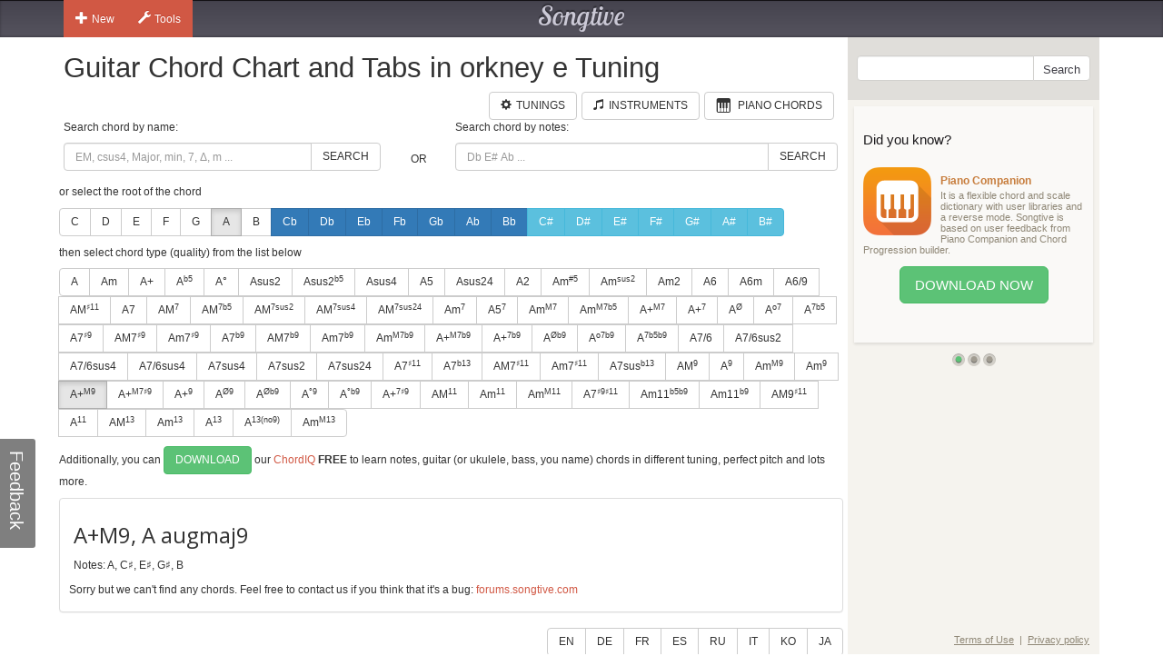

--- FILE ---
content_type: text/html; charset=utf-8
request_url: https://www.songtive.com/en/chords/guitar/orkney-e/Aaugmaj9
body_size: 9582
content:
<!DOCTYPE html><html lang="en"><head><meta name="twitter:card" content="summary_large_image"><meta charset="utf-8"><meta http-equiv="X-UA-Compatible" content="IE=edge,chrome=1"><meta name="viewport" content="width=device-width, initial-scale=1"><meta name="keywords" content="Guitar chords, Guitar charts, Guitar tabs, Guitar, midi, tabs, chord, music, scales, major, minor, tuning, orkney e"><meta name="description" content="How to play A augmaj9 chord for Guitar in orkney e tuning"><meta name="author" content="Songtive"><meta property="fb:app_id" content="231807243686053"><meta property="og:site_name" content="Guitar Chord Chart and Tabs in orkney e Tuning"><meta property="application-name" content="Guitar Chord Chart and Tabs in orkney e Tuning"><meta name="twitter:site" content="@songtiveapp"><meta name="twitter:description" content="How to play A augmaj9 chord for Guitar in orkney e tuning"><meta name="twitter:app:country" content="US"><meta name="twitter:app:name:iphone" content="Guitar Chord Chart and Tabs in orkney e Tuning"><meta name="twitter:app:id:iphone" content="867488574"><meta name="twitter:app:name:ipad" content="Guitar Chord Chart and Tabs in orkney e Tuning"><meta name="twitter:app:id:ipad" content="867488574"><meta name="p:domain_verify" content="27b8e427de8a963e979242760ad6b14e"><meta name="apple-itunes-app" content="app-id=1275024100, affiliate-data=ct=smart-banner"><meta name="google-play-app" content="app-id=com.songtive.chordiq.android"><link rel="chrome-webstore-item" href="https://chrome.google.com/webstore/detail/ejbmhfgdhocgialgkdgjfhkgallhchlh"><link rel="alternate" hreflang="en" href="https://www.songtive.com/en/chords/guitar/orkney-e/Aaugmaj9"><link rel="alternate" hreflang="de" href="https://www.songtive.com/de/chords/guitar/orkney-e/Aaugmaj9"><link rel="alternate" hreflang="fr" href="https://www.songtive.com/fr/chords/guitar/orkney-e/Laaugmaj9"><link rel="alternate" hreflang="es" href="https://www.songtive.com/es/chords/guitar/orkney-e/Laaugmaj9"><link rel="alternate" hreflang="ru" href="https://www.songtive.com/ru/chords/guitar/orkney-e/Ляaugmaj9"><link rel="alternate" hreflang="it" href="https://www.songtive.com/it/chords/guitar/orkney-e/Laaugmaj9"><link rel="alternate" hreflang="ko" href="https://www.songtive.com/ko/chords/guitar/orkney-e/라augmaj9"><link rel="alternate" hreflang="ja" href="https://www.songtive.com/ja/chords/guitar/orkney-e/イaugmaj9"><script>(function (i, s, o, g, r, a, m) {i['GoogleAnalyticsObject'] = r;i[r] = i[r] || function () {(i[r].q = i[r].q || []).push(arguments)}, i[r].l = 1 * new Date();a = s.createElement(o), m = s.getElementsByTagName(o)[0];a.async = 1;a.src = g;m.parentNode.insertBefore(a, m)})(window, document, 'script', '//www.google-analytics.com/analytics.js', 'ga');
_gaProcess=function(o){if(typeof pageViewProcess==='function'){pageViewProcess(o)}};ga('create', 'UA-45893179-2', 'songtive.com');ga('send','pageview',{'hitCallback':_gaProcess});_failure = function (o) {o = o.src || o.href;var b = function (o) {if (o = /^https?:\/\/[^\/]+/.exec(o))return o[0]}, b = b(o) || b(location.href) || "unknown";ga('send', 'event', 'Load Error', b, o)};</script><link rel="shortcut icon" href="https://d33fqnmd21jh51.cloudfront.net/3-20.404/public/ico/favicon.ico"><link rel="icon" type="image/png" href="https://d33fqnmd21jh51.cloudfront.net/3-20.404/public/ico/16.png" sizes="16x16"><link rel="icon" type="image/png" href="https://d33fqnmd21jh51.cloudfront.net/3-20.404/public/ico/32.png" sizes="32x32"><link rel="icon" type="image/png" href="https://d33fqnmd21jh51.cloudfront.net/3-20.404/public/ico/96.png" sizes="96x96"><link rel="apple-touch-icon" sizes="57x57" href="https://d33fqnmd21jh51.cloudfront.net/3-20.404/public/ico/57.png"><link rel="apple-touch-icon" sizes="114x114" href="https://d33fqnmd21jh51.cloudfront.net/3-20.404/public/ico/114.png"><link rel="apple-touch-icon" sizes="72x72" href="https://d33fqnmd21jh51.cloudfront.net/3-20.404/public/ico/72.png"><link rel="apple-touch-icon" sizes="144x144" href="https://d33fqnmd21jh51.cloudfront.net/3-20.404/public/ico/144.png"><link rel="apple-touch-icon" sizes="60x60" href="https://d33fqnmd21jh51.cloudfront.net/3-20.404/public/ico/60.png"><link rel="apple-touch-icon" sizes="120x120" href="https://d33fqnmd21jh51.cloudfront.net/3-20.404/public/ico/120.png"><link rel="apple-touch-icon" sizes="76x76" href="https://d33fqnmd21jh51.cloudfront.net/3-20.404/public/ico/76.png"><link rel="apple-touch-icon" sizes="152x152" href="https://d33fqnmd21jh51.cloudfront.net/3-20.404/public/ico/152.png"><link href="https://fonts.googleapis.com/css?family=Roboto:400,700&amp;amp;subset=cyrillic" rel="stylesheet" type="text/css"><link href="https://fonts.googleapis.com/css?family=Open+Sans&amp;subset=latin,cyrillic-ext" rel="stylesheet" type="text/css"><link href="https://fonts.googleapis.com/css?family=Lobster+Two:400italic,400,700italic,700" rel="stylesheet" type="text/css"><link href="https://d33fqnmd21jh51.cloudfront.net/3-20.404/public/css/styles_c5e84906e1.css" rel="stylesheet"><!-- HTML5 shim and Respond.js IE8 support of HTML5 elements and media queries -->
<!--[if lt IE 9]><script src="https://oss.maxcdn.com/libs/html5shiv/3.7.0/html5shiv.js"></script><script src="https://oss.maxcdn.com/libs/respond.js/1.4.2/respond.min.js"></script><![endif]--><script src="https://d33fqnmd21jh51.cloudfront.net/3-20.404/public/js/require.min_6bd2f88aaf.js" onerror="_failure(this)" crossorigin="anonymous"></script><script src="https://d33fqnmd21jh51.cloudfront.net/3-20.404/public/js/ngn_94a210b55d.js" onerror="_failure(this)" crossorigin="anonymous"></script><script>define('config', {
    mode: 'guitar-chords',
    formula: [9,13,17,20,23],
    name: 'A+M9, A augmaj9'
});
</script><style>.no-uppercase {
    text-transform: none;
}

#text {
    font-family: "Open Sans", sans-serif;
    font-size: 24px;
    vertical-align: middle;
    line-height: 50px;
    height: 50px;
}
#notes {
    margin-bottom : 10px;
}

.footer .ads {
    padding-bottom: 10px;
}

.lang-btns { display: block; text-align: right; }
.lang-btns .btn { float: none; }

</style><script src="https://d33fqnmd21jh51.cloudfront.net/3-20.404/public/js/all_149737a09c.js" onerror="_failure(this)" crossorigin="anonymous"></script><title>A+M9, A augmaj9 Guitar Chord Chart and Tabs in orkney e Tuning | Songtive</title></head><body><div class="header"><div class="container"><div class="row"><div id="home_bar" class="col-md-3 col-sm-4 col-xs-4 leftBtns"><div class="btn-group user-nav hide-compact hidden-xs"><button type="button" data-toggle="dropdown" class="btn gen dropdown-toggle"><span class="ico glyphicon glyphicon-plus"></span>New</button><ul role="menu" class="dropdown-menu"><li><a href="/songs/new" title="Song"><span class="glyphicons music"></span>Song</a></li><li><a href="/tracks/new/style" title="Style"><span class="glyphicons list"></span>Style</a></li><li><a href="/tracks/new/drumset" title="Drumset"><span class="songtive-icon-drums"></span>Drumset</a></li></ul></div><div class="btn-group user-nav hide-compact hidden-xs"><button type="button" data-toggle="dropdown" class="btn gen dropdown-toggle"><span class="ico glyphicon glyphicon-wrench"></span>Tools</button><ul role="menu" class="dropdown-menu"><li><a href="/apps/piano" title="Virtual Piano"><span class="glyphicons piano"></span>Virtual Piano</a><a href="/apps/tuner" title="Web Tuner"><span class="glyphicons microphone"></span>Web Tuner</a><a href="/chords/piano" title="Piano Chords"><span class="glyphicons music"></span>Piano Chords</a><a href="/chords/guitar" title="Guitar Chords"><span class="songtive-icon-aguitar"></span>Guitar Chords</a></li></ul></div></div><div class="col-md-6 col-sm-4 col-xs-4 logo"><a href="/home" title="Songtive">Songtive</a></div><div class="col-md-3 col-sm-4 col-xs-4 leftBtns"><div class="row sign-in hide-compact"></div></div><noscript class="noscript_footer"><p>You need to enable JavaScript to use Songtive.&nbsp;<a href="http://www.enable-javascript.com/" rel="nofollow" target="_blank">Show me how to enable it.</a></p></noscript></div></div></div><div class="container content"><div class="row row-full-height"><div class="row-same-height row-full-height"><div class="col-md-9 col-sm-8 col-xs-7 main col-xs-height col-top"><script type="text/javascript">window.initialState = {"url":"/en/chords/guitar/orkney-e/","chords":[{"id":1,"names":["","M","Δ"],"longNames":["maj","Major"],"url":"Amaj"},{"id":2,"names":["m","-"],"longNames":["min","Minor"],"url":"Amin"},{"id":3,"names":["+"],"longNames":["aug","Augmented"],"url":"Aaug"},{"id":4,"names":["|b5","M|b5","Δ|-5"],"longNames":null,"url":"A_b5"},{"id":5,"names":["°","m|b5","m|o5"],"longNames":["dim","Diminished"],"url":"Adim"},{"id":6,"names":["sus2","2"],"longNames":null,"url":"Asus2"},{"id":81,"names":["sus2|b5","2|-5","sus2|-5"],"longNames":null,"url":"Asus2b5"},{"id":7,"names":["sus4","sus","4","add4"],"longNames":null,"url":"Asus4"},{"id":8,"names":["5"],"longNames":null,"url":"A5"},{"id":9,"names":["sus24","sus42"],"longNames":null,"url":"Asus24"},{"id":10,"names":["2","add2","add9"],"longNames":null,"url":"A2"},{"id":93,"names":["m|#5","-|#5"],"longNames":null,"url":"Amx5"},{"id":94,"names":["m|sus2","-|sus","min|sus"],"longNames":null,"url":"Amsus2"},{"id":77,"names":["m2","madd2","madd9"],"longNames":null,"url":"Am2"},{"id":11,"names":["6","M6"],"longNames":["maj6"],"url":"Amaj6"},{"id":12,"names":["6m"],"longNames":["min6"],"url":"Amin6"},{"id":13,"names":["6/9","M6/9"],"longNames":null,"url":"A6_9"},{"id":82,"names":["M|♯11","M|+11"],"longNames":null,"url":"AMx11"},{"id":14,"names":["7"],"longNames":["dom"],"url":"Adom"},{"id":15,"names":["M|7","Ma|7","|j7","Δ|7","|Δ"],"longNames":["maj|7"],"url":"Amaj7"},{"id":92,"names":["M|7b5","Ma|7b5","|j7b5","Δ|7b5","|Δb5"],"longNames":["maj|7b5"],"url":"Amaj7b5"},{"id":64,"names":["M|7sus2","Ma|7sus2","j|7sus2","Δ|7sus2","Δ|sus2"],"longNames":["maj|7sus2","major|7sus2"],"url":"Amaj7sus2"},{"id":65,"names":["M|7sus4","Ma|7sus4","sus7","j|7sus4","Δ|7sus4","Δ|sus4"],"longNames":["maj|7sus4","major|7sus4"],"url":"Amaj7sus4"},{"id":66,"names":["M|7sus24","Ma|7sus24","j|7sus24","Δ|7sus24","Δ|sus24"],"longNames":["maj|7sus24","major|7sus24"],"url":"Amaj7sus24"},{"id":16,"names":["m|7","-|7"],"longNames":["min|7"],"url":"Amin7"},{"id":87,"names":["5|7"],"longNames":null,"url":"A57"},{"id":17,"names":["m|M7","m|#7","-|M7","−|Δ7","−|Δ"],"longNames":["min|maj7"],"url":"Aminmaj7"},{"id":86,"names":["m|M7b5"],"longNames":null,"url":"AmM7b5"},{"id":18,"names":["+|M7","|+Δ","M7|♯5","M7|+5","Δ|♯5","Δ|+5"],"longNames":["aug|maj7"],"url":"Aaugmaj7"},{"id":19,"names":["+|7","7|♯5","7|+5"],"longNames":["aug|7"],"url":"Aaug7"},{"id":20,"names":["|Ø","|Ø7","|ø","|ø7","m7|b5","m7|°5","−7|b5","−7|°5"],"longNames":["min|7dim5","min|7b5"],"url":"Amin7dim5"},{"id":21,"names":["|o7","|°7"],"longNames":["dim|7"],"url":"Adim7"},{"id":22,"names":["|7b5","M7b5","M7|b5","M|7b5"],"longNames":["dom|7dim5"],"url":"Adom7dim5"},{"id":23,"names":["7|♯9"],"longNames":null,"url":"A7x9"},{"id":24,"names":["M7|♯9","Ma7|♯9","Δ7|♯9","Δ|♯9"],"longNames":null,"url":"AM7x9"},{"id":25,"names":["m7|♯9","-7|♯9"],"longNames":null,"url":"Am7x9"},{"id":68,"names":["7|b9"],"longNames":null,"url":"A7b9"},{"id":69,"names":["M7|b9","Ma7|b9","Δ7|b9","Δ|b9"],"longNames":null,"url":"AM7b9"},{"id":70,"names":["m7|b9","-7|b9"],"longNames":null,"url":"Am7b9"},{"id":71,"names":["m|M7b9","m|#7b9","-|M7b9","−|Δ7b9","−|Δb9"],"longNames":null,"url":"AmM7b9"},{"id":72,"names":["+|M7b9","|+Δb9","M7|♯5b9","M7|+5b9","Δ|♯5b9","Δ|+5b9"],"longNames":null,"url":"A+M7b9"},{"id":73,"names":["+|7b9","7|♯5b9","7|+5b9"],"longNames":null,"url":"A+7b9"},{"id":74,"names":["|Øb9","|Ø7b9","|øb9","|ø7b9","m7|b5b9","m7|°5b9","−7|b5b9","−7|°5b9"],"longNames":null,"url":"Ahalf_diminishedb9"},{"id":75,"names":["|o7b9","|°7b9"],"longNames":null,"url":"Ao7b9"},{"id":76,"names":["|7b5b9"],"longNames":null,"url":"A7b5b9"},{"id":61,"names":["7/6","7,6"],"longNames":null,"url":"A7_6"},{"id":89,"names":["7/6sus2","7,6sus2"],"longNames":null,"url":"A7_6sus2"},{"id":90,"names":["7/6sus4","7,6sus4"],"longNames":null,"url":"A7_6sus4"},{"id":91,"names":["7/6sus4","7,6sus4"],"longNames":null,"url":"A7_6sus4"},{"id":26,"names":["7sus4","7sus","11"],"longNames":null,"url":"A7sus4"},{"id":62,"names":["7sus2"],"longNames":null,"url":"A7sus2"},{"id":63,"names":["7sus24"],"longNames":null,"url":"A7sus24"},{"id":27,"names":["7|♯11"],"longNames":null,"url":"A7x11"},{"id":95,"names":["7|b13","7|-13"],"longNames":null,"url":"A7b13"},{"id":28,"names":["M7|♯11","Δ7|♯11"],"longNames":null,"url":"AM7x11"},{"id":29,"names":["m7|♯11","−7|♯11"],"longNames":null,"url":"Am7x11"},{"id":30,"names":["7sus|b13","7sus|°13"],"longNames":null,"url":"A7susb13"},{"id":31,"names":["M|9","|Δ9"],"longNames":["maj|9"],"url":"Amaj9"},{"id":32,"names":["|9","7/9","79","97"],"longNames":["dom|9"],"url":"Adom9"},{"id":33,"names":["m|M9","-|M9"],"longNames":["min|maj9"],"url":"Aminmaj9"},{"id":34,"names":["m|9","-|9"],"longNames":["min|9"],"url":"Amin9"},{"id":35,"names":["+|M9"],"longNames":["aug|maj9"],"url":"Aaugmaj9"},{"id":79,"names":["+|M7♯9","|+Δ♯9","M7|♯5♯9","M7|+5+9","Δ|♯5♯9","Δ|+5+9"],"longNames":null,"url":"A+M7x9"},{"id":36,"names":["+|9","|9#5"],"longNames":["aug|9"],"url":"Aaug9"},{"id":37,"names":["|Ø9"],"longNames":null,"url":"Ahalf_diminished9"},{"id":38,"names":["|Øb9"],"longNames":null,"url":"Ahalf_diminishedb9"},{"id":39,"names":["|°9"],"longNames":["dim|9"],"url":"Adim9"},{"id":40,"names":["|°b9"],"longNames":["dim|b9"],"url":"Adimb9"},{"id":78,"names":["+|7♯9","7|♯5♯9","7|+5+9"],"longNames":null,"url":"A+7x9"},{"id":41,"names":["M|11","|Δ11"],"longNames":["maj|11"],"url":"Amaj11"},{"id":42,"names":["m|11","-|11"],"longNames":["min|11"],"url":"Amin11"},{"id":43,"names":["m|M11","-|M11"],"longNames":["min|maj11"],"url":"Aminmaj11"},{"id":80,"names":["7|♯9♯11","7|+9+11"],"longNames":null,"url":"A7x9♯11"},{"id":83,"names":["m11|b5b9","m11|°5b9","−11|b5b9","−11|°5b9"],"longNames":null,"url":"Am11b5b9"},{"id":84,"names":["m11|b9","−11|b9"],"longNames":null,"url":"Am11b9"},{"id":85,"names":["M9|♯11","9|+11"],"longNames":null,"url":"AM9x11"},{"id":44,"names":["|11"],"longNames":["dom|11"],"url":"Adom11"},{"id":45,"names":["M|13","|Δ13"],"longNames":["maj|13"],"url":"Amaj13"},{"id":46,"names":["m|13","-|13"],"longNames":["min|13"],"url":"Amin13"},{"id":47,"names":["|13"],"longNames":["dom|13"],"url":"Adom13"},{"id":88,"names":["|13(no9)"],"longNames":null,"url":"A13(no9)"},{"id":67,"names":["m|M13","-|M13"],"longNames":["min|maj13"],"url":"Aminmaj13"}],"apps":[],"root":"A","selectedChordId":61,"selectedRootUrl":"A","sharpNotes":[{"name":"C#","url":"Cx"},{"name":"D#","url":"Dx"},{"name":"E#","url":"Ex"},{"name":"F#","url":"Fx"},{"name":"G#","url":"Gx"},{"name":"A#","url":"Ax"},{"name":"B#","url":"Bx"}],"flatNotes":[{"name":"Cb","url":"Cb"},{"name":"Db","url":"Db"},{"name":"Eb","url":"Eb"},{"name":"Fb","url":"Fb"},{"name":"Gb","url":"Gb"},{"name":"Ab","url":"Ab"},{"name":"Bb","url":"Bb"}],"defaultNotes":[{"name":"C","url":"C"},{"name":"D","url":"D"},{"name":"E","url":"E"},{"name":"F","url":"F"},{"name":"G","url":"G"},{"name":"A","url":"A"},{"name":"B","url":"B"}],"tuning":[24,31,26,31,24,28],"notenames":{"1":"C♯","5":"E♯","8":"G♯","9":"A","11":"B"}}</script><div class="row"><div class="col-xs-12 main"><h1>Guitar Chord Chart and Tabs in orkney e Tuning</h1><div class="row"><div class="col-xs-12 main"><span id="tunings" class="pull-right"></span><a href="/chords/piano" style="margin-right:5px;" class="btn btn-default pull-right"><span style="padding-right:5px;" class="glyphicons piano"></span><span class="text">Piano Chords</span></a><a href="/instruments" style="margin-right:5px;" class="btn btn-default pull-right"><span style="padding-right:5px;" class="glyphicon glyphicon-music"></span><span class="text">Instruments</span></a><a href="/tunings/guitar" style="margin-right:5px;" class="btn btn-default pull-right"><span style="padding-right:5px;" class="glyphicon glyphicon-cog"></span><span class="text">Tunings</span></a></div></div></div><div class="row"><div id="chords-list-container" class="col-xs-12 main"><div data-reactroot="" data-reactid="1" data-react-checksum="511172598"><div style="margin:0px 0px 10px 0px;" class="row" data-reactid="2"><div class="col-xs-5" data-reactid="3"><p data-reactid="4">Search chord by name:</p><div class="input-group" data-reactid="5"><input type="text" id="tbSearch" class="form-control" placeholder="EM, csus4, Major, min, 7, Δ, m ..." data-reactid="6"/><span class="input-group-btn" data-reactid="7"><button class="btn btn-default" type="button" data-reactid="8">Search</button></span></div></div><div class="col-xs-1" data-reactid="9"><p data-reactid="10"> </p><div class="col-xs-12" style="height:36px;" data-reactid="11"><div class="text-center" style="position:relative;top:50%;-webkit-transform:translateY(-50%);-ms-transform:translateY(-50%);transform:translateY(-50%);" data-reactid="12">OR</div></div></div><div class="col-xs-6" data-reactid="13"><p data-reactid="14">Search chord by notes:</p><div class="input-group" data-reactid="15"><input type="text" id="tbSearchByNote" class="form-control" placeholder="Db E# Ab ..." data-reactid="16"/><span class="input-group-btn" data-reactid="17"><button class="btn btn-default" type="button" data-reactid="18">Search</button></span></div></div></div><div data-reactid="19"><p data-reactid="20">or select the root of the chord</p><div style="margin:0px 0px 10px 0px;" class="btn-group" data-reactid="21"><a href="/en/chords/guitar/orkney-e/C" class="btn btn-default  no-uppercase" data-reactid="22">C</a><a href="/en/chords/guitar/orkney-e/D" class="btn btn-default  no-uppercase" data-reactid="23">D</a><a href="/en/chords/guitar/orkney-e/E" class="btn btn-default  no-uppercase" data-reactid="24">E</a><a href="/en/chords/guitar/orkney-e/F" class="btn btn-default  no-uppercase" data-reactid="25">F</a><a href="/en/chords/guitar/orkney-e/G" class="btn btn-default  no-uppercase" data-reactid="26">G</a><a href="/en/chords/guitar/orkney-e/A" class="btn btn-default  active no-uppercase" data-reactid="27">A</a><a href="/en/chords/guitar/orkney-e/B" class="btn btn-default  no-uppercase" data-reactid="28">B</a><a href="/en/chords/guitar/orkney-e/Cb" class="btn btn-primary  no-uppercase" data-reactid="29">Cb</a><a href="/en/chords/guitar/orkney-e/Db" class="btn btn-primary  no-uppercase" data-reactid="30">Db</a><a href="/en/chords/guitar/orkney-e/Eb" class="btn btn-primary  no-uppercase" data-reactid="31">Eb</a><a href="/en/chords/guitar/orkney-e/Fb" class="btn btn-primary  no-uppercase" data-reactid="32">Fb</a><a href="/en/chords/guitar/orkney-e/Gb" class="btn btn-primary  no-uppercase" data-reactid="33">Gb</a><a href="/en/chords/guitar/orkney-e/Ab" class="btn btn-primary  no-uppercase" data-reactid="34">Ab</a><a href="/en/chords/guitar/orkney-e/Bb" class="btn btn-primary  no-uppercase" data-reactid="35">Bb</a><a href="/en/chords/guitar/orkney-e/Cx" class="btn btn-info  no-uppercase" data-reactid="36">C#</a><a href="/en/chords/guitar/orkney-e/Dx" class="btn btn-info  no-uppercase" data-reactid="37">D#</a><a href="/en/chords/guitar/orkney-e/Ex" class="btn btn-info  no-uppercase" data-reactid="38">E#</a><a href="/en/chords/guitar/orkney-e/Fx" class="btn btn-info  no-uppercase" data-reactid="39">F#</a><a href="/en/chords/guitar/orkney-e/Gx" class="btn btn-info  no-uppercase" data-reactid="40">G#</a><a href="/en/chords/guitar/orkney-e/Ax" class="btn btn-info  no-uppercase" data-reactid="41">A#</a><a href="/en/chords/guitar/orkney-e/Bx" class="btn btn-info  no-uppercase" data-reactid="42">B#</a></div><p data-reactid="43">then select chord type (quality) from the list below</p><div style="margin:0px 0px 10px 0px;" class="btn-group" data-reactid="44"><a href="/en/chords/guitar/orkney-e/Amaj" class="btn btn-default seo-chords" data-reactid="45">A</a><a href="/en/chords/guitar/orkney-e/Amin" class="btn btn-default seo-chords" data-reactid="46">Am</a><a href="/en/chords/guitar/orkney-e/Aaug" class="btn btn-default seo-chords" data-reactid="47">A+</a><a href="/en/chords/guitar/orkney-e/A_b5" class="btn btn-default seo-chords" data-reactid="48">A<sup>b5</sup></a><a href="/en/chords/guitar/orkney-e/Adim" class="btn btn-default seo-chords" data-reactid="49">A°</a><a href="/en/chords/guitar/orkney-e/Asus2" class="btn btn-default seo-chords" data-reactid="50">Asus2</a><a href="/en/chords/guitar/orkney-e/Asus2b5" class="btn btn-default seo-chords" data-reactid="51">Asus2<sup>b5</sup></a><a href="/en/chords/guitar/orkney-e/Asus4" class="btn btn-default seo-chords" data-reactid="52">Asus4</a><a href="/en/chords/guitar/orkney-e/A5" class="btn btn-default seo-chords" data-reactid="53">A5</a><a href="/en/chords/guitar/orkney-e/Asus24" class="btn btn-default seo-chords" data-reactid="54">Asus24</a><a href="/en/chords/guitar/orkney-e/A2" class="btn btn-default seo-chords" data-reactid="55">A2</a><a href="/en/chords/guitar/orkney-e/Amx5" class="btn btn-default seo-chords" data-reactid="56">Am<sup>#5</sup></a><a href="/en/chords/guitar/orkney-e/Amsus2" class="btn btn-default seo-chords" data-reactid="57">Am<sup>sus2</sup></a><a href="/en/chords/guitar/orkney-e/Am2" class="btn btn-default seo-chords" data-reactid="58">Am2</a><a href="/en/chords/guitar/orkney-e/Amaj6" class="btn btn-default seo-chords" data-reactid="59">A6</a><a href="/en/chords/guitar/orkney-e/Amin6" class="btn btn-default seo-chords" data-reactid="60">A6m</a><a href="/en/chords/guitar/orkney-e/A6_9" class="btn btn-default seo-chords" data-reactid="61">A6/9</a><a href="/en/chords/guitar/orkney-e/AMx11" class="btn btn-default seo-chords" data-reactid="62">AM<sup>♯11</sup></a><a href="/en/chords/guitar/orkney-e/Adom" class="btn btn-default seo-chords" data-reactid="63">A7</a><a href="/en/chords/guitar/orkney-e/Amaj7" class="btn btn-default seo-chords" data-reactid="64">AM<sup>7</sup></a><a href="/en/chords/guitar/orkney-e/Amaj7b5" class="btn btn-default seo-chords" data-reactid="65">AM<sup>7b5</sup></a><a href="/en/chords/guitar/orkney-e/Amaj7sus2" class="btn btn-default seo-chords" data-reactid="66">AM<sup>7sus2</sup></a><a href="/en/chords/guitar/orkney-e/Amaj7sus4" class="btn btn-default seo-chords" data-reactid="67">AM<sup>7sus4</sup></a><a href="/en/chords/guitar/orkney-e/Amaj7sus24" class="btn btn-default seo-chords" data-reactid="68">AM<sup>7sus24</sup></a><a href="/en/chords/guitar/orkney-e/Amin7" class="btn btn-default seo-chords" data-reactid="69">Am<sup>7</sup></a><a href="/en/chords/guitar/orkney-e/A57" class="btn btn-default seo-chords" data-reactid="70">A5<sup>7</sup></a><a href="/en/chords/guitar/orkney-e/Aminmaj7" class="btn btn-default seo-chords" data-reactid="71">Am<sup>M7</sup></a><a href="/en/chords/guitar/orkney-e/AmM7b5" class="btn btn-default seo-chords" data-reactid="72">Am<sup>M7b5</sup></a><a href="/en/chords/guitar/orkney-e/Aaugmaj7" class="btn btn-default seo-chords" data-reactid="73">A+<sup>M7</sup></a><a href="/en/chords/guitar/orkney-e/Aaug7" class="btn btn-default seo-chords" data-reactid="74">A+<sup>7</sup></a><a href="/en/chords/guitar/orkney-e/Amin7dim5" class="btn btn-default seo-chords" data-reactid="75">A<sup>Ø</sup></a><a href="/en/chords/guitar/orkney-e/Adim7" class="btn btn-default seo-chords" data-reactid="76">A<sup>o7</sup></a><a href="/en/chords/guitar/orkney-e/Adom7dim5" class="btn btn-default seo-chords" data-reactid="77">A<sup>7b5</sup></a><a href="/en/chords/guitar/orkney-e/A7x9" class="btn btn-default seo-chords" data-reactid="78">A7<sup>♯9</sup></a><a href="/en/chords/guitar/orkney-e/AM7x9" class="btn btn-default seo-chords" data-reactid="79">AM7<sup>♯9</sup></a><a href="/en/chords/guitar/orkney-e/Am7x9" class="btn btn-default seo-chords" data-reactid="80">Am7<sup>♯9</sup></a><a href="/en/chords/guitar/orkney-e/A7b9" class="btn btn-default seo-chords" data-reactid="81">A7<sup>b9</sup></a><a href="/en/chords/guitar/orkney-e/AM7b9" class="btn btn-default seo-chords" data-reactid="82">AM7<sup>b9</sup></a><a href="/en/chords/guitar/orkney-e/Am7b9" class="btn btn-default seo-chords" data-reactid="83">Am7<sup>b9</sup></a><a href="/en/chords/guitar/orkney-e/AmM7b9" class="btn btn-default seo-chords" data-reactid="84">Am<sup>M7b9</sup></a><a href="/en/chords/guitar/orkney-e/A+M7b9" class="btn btn-default seo-chords" data-reactid="85">A+<sup>M7b9</sup></a><a href="/en/chords/guitar/orkney-e/A+7b9" class="btn btn-default seo-chords" data-reactid="86">A+<sup>7b9</sup></a><a href="/en/chords/guitar/orkney-e/Ahalf_diminishedb9" class="btn btn-default seo-chords" data-reactid="87">A<sup>Øb9</sup></a><a href="/en/chords/guitar/orkney-e/Ao7b9" class="btn btn-default seo-chords" data-reactid="88">A<sup>o7b9</sup></a><a href="/en/chords/guitar/orkney-e/A7b5b9" class="btn btn-default seo-chords" data-reactid="89">A<sup>7b5b9</sup></a><a href="/en/chords/guitar/orkney-e/A7_6" class="btn btn-default seo-chords" data-reactid="90">A7/6</a><a href="/en/chords/guitar/orkney-e/A7_6sus2" class="btn btn-default seo-chords" data-reactid="91">A7/6sus2</a><a href="/en/chords/guitar/orkney-e/A7_6sus4" class="btn btn-default seo-chords" data-reactid="92">A7/6sus4</a><a href="/en/chords/guitar/orkney-e/A7_6sus4" class="btn btn-default seo-chords" data-reactid="93">A7/6sus4</a><a href="/en/chords/guitar/orkney-e/A7sus4" class="btn btn-default seo-chords" data-reactid="94">A7sus4</a><a href="/en/chords/guitar/orkney-e/A7sus2" class="btn btn-default seo-chords" data-reactid="95">A7sus2</a><a href="/en/chords/guitar/orkney-e/A7sus24" class="btn btn-default seo-chords" data-reactid="96">A7sus24</a><a href="/en/chords/guitar/orkney-e/A7x11" class="btn btn-default seo-chords" data-reactid="97">A7<sup>♯11</sup></a><a href="/en/chords/guitar/orkney-e/A7b13" class="btn btn-default seo-chords" data-reactid="98">A7<sup>b13</sup></a><a href="/en/chords/guitar/orkney-e/AM7x11" class="btn btn-default seo-chords" data-reactid="99">AM7<sup>♯11</sup></a><a href="/en/chords/guitar/orkney-e/Am7x11" class="btn btn-default seo-chords" data-reactid="100">Am7<sup>♯11</sup></a><a href="/en/chords/guitar/orkney-e/A7susb13" class="btn btn-default seo-chords" data-reactid="101">A7sus<sup>b13</sup></a><a href="/en/chords/guitar/orkney-e/Amaj9" class="btn btn-default seo-chords" data-reactid="102">AM<sup>9</sup></a><a href="/en/chords/guitar/orkney-e/Adom9" class="btn btn-default seo-chords" data-reactid="103">A<sup>9</sup></a><a href="/en/chords/guitar/orkney-e/Aminmaj9" class="btn btn-default seo-chords" data-reactid="104">Am<sup>M9</sup></a><a href="/en/chords/guitar/orkney-e/Amin9" class="btn btn-default seo-chords" data-reactid="105">Am<sup>9</sup></a><a href="/en/chords/guitar/orkney-e/Aaugmaj9" class="btn btn-default seo-chords active" data-reactid="106">A+<sup>M9</sup></a><a href="/en/chords/guitar/orkney-e/A+M7x9" class="btn btn-default seo-chords" data-reactid="107">A+<sup>M7♯9</sup></a><a href="/en/chords/guitar/orkney-e/Aaug9" class="btn btn-default seo-chords" data-reactid="108">A+<sup>9</sup></a><a href="/en/chords/guitar/orkney-e/Ahalf_diminished9" class="btn btn-default seo-chords" data-reactid="109">A<sup>Ø9</sup></a><a href="/en/chords/guitar/orkney-e/Ahalf_diminishedb9" class="btn btn-default seo-chords" data-reactid="110">A<sup>Øb9</sup></a><a href="/en/chords/guitar/orkney-e/Adim9" class="btn btn-default seo-chords" data-reactid="111">A<sup>°9</sup></a><a href="/en/chords/guitar/orkney-e/Adimb9" class="btn btn-default seo-chords" data-reactid="112">A<sup>°b9</sup></a><a href="/en/chords/guitar/orkney-e/A+7x9" class="btn btn-default seo-chords" data-reactid="113">A+<sup>7♯9</sup></a><a href="/en/chords/guitar/orkney-e/Amaj11" class="btn btn-default seo-chords" data-reactid="114">AM<sup>11</sup></a><a href="/en/chords/guitar/orkney-e/Amin11" class="btn btn-default seo-chords" data-reactid="115">Am<sup>11</sup></a><a href="/en/chords/guitar/orkney-e/Aminmaj11" class="btn btn-default seo-chords" data-reactid="116">Am<sup>M11</sup></a><a href="/en/chords/guitar/orkney-e/A7x9♯11" class="btn btn-default seo-chords" data-reactid="117">A7<sup>♯9♯11</sup></a><a href="/en/chords/guitar/orkney-e/Am11b5b9" class="btn btn-default seo-chords" data-reactid="118">Am11<sup>b5b9</sup></a><a href="/en/chords/guitar/orkney-e/Am11b9" class="btn btn-default seo-chords" data-reactid="119">Am11<sup>b9</sup></a><a href="/en/chords/guitar/orkney-e/AM9x11" class="btn btn-default seo-chords" data-reactid="120">AM9<sup>♯11</sup></a><a href="/en/chords/guitar/orkney-e/Adom11" class="btn btn-default seo-chords" data-reactid="121">A<sup>11</sup></a><a href="/en/chords/guitar/orkney-e/Amaj13" class="btn btn-default seo-chords" data-reactid="122">AM<sup>13</sup></a><a href="/en/chords/guitar/orkney-e/Amin13" class="btn btn-default seo-chords" data-reactid="123">Am<sup>13</sup></a><a href="/en/chords/guitar/orkney-e/Adom13" class="btn btn-default seo-chords" data-reactid="124">A<sup>13</sup></a><a href="/en/chords/guitar/orkney-e/A13(no9)" class="btn btn-default seo-chords" data-reactid="125">A<sup>13(no9)</sup></a><a href="/en/chords/guitar/orkney-e/Aminmaj13" class="btn btn-default seo-chords" data-reactid="126">Am<sup>M13</sup></a></div></div><!-- react-text: 127 --><!-- /react-text --><p data-reactid="128"><!-- react-text: 129 -->Additionally, you can <!-- /react-text --><a href="http://chordiq.info/app/chords-guitar" class="btn btn-success" data-reactid="130">Download</a><!-- react-text: 131 --> our <!-- /react-text --><a href="http://chordiq.info/app/chords-guitar" data-reactid="132">ChordIQ</a><!-- react-text: 133 --> <!-- /react-text --><b data-reactid="134">FREE</b><!-- react-text: 135 --> to learn notes, guitar (or ukulele, bass, you name) chords in different tuning, perfect pitch and lots more.<!-- /react-text --></p></div></div><p></p></div><div class="row footer hidden-lg hidden-md"><div class="col-xs-12 ads"><div class="row"><div class="col-xs-12"><div class="thumbnail"><div class="caption"><h3>Did you know?</h3><div class="piano-companion"><span class="app-icon"></span><h4>Piano Companion</h4><span class="description">It is a flexible chord and scale dictionary with user libraries and a reverse mode. Songtive is based on user feedback from Piano Companion and Chord Progression builder.<br/><br/></span><div class="col-xs-12 download text-center"><a href="/products/piano-companion/app/website-ad" class="btn btn-success btn-lg">Download Now</a></div></div></div><div class="caption"><h3>Did you know?</h3><div class="piano-companion"><span class="app-chordiq"></span><h4>ChordIQ</h4><span class="description">It will help you develop your music skills with dozens of training games. Staff games help you to learn notes, note values, key signatures, and intervals/chords/scales. It has ear-training games. You can practice singing or playing notes using your guitar, piano, saxophone, violin, or any other instrument.</span><p></p><div class="col-xs-12 download text-center"><a href="/products/chordiq/app/website-ad" class="btn btn-success btn-lg">Download Now</a></div></div></div><div class="caption"><h3>Did you know?</h3><div class="piano-companion"><span class="app-songtive"></span><h4>Songtive</h4><span class="description">Songtive is available in <b>App Store</b> & <b>Google Play</b>. It includes a great number of features including mixer, guitar & piano chords. Take a look at our <a href='https://www.youtube.com/playlist?list=PLQsPWBgn3ri_0ah_elfhHNilKI1huUZmr'>video tutorials</a>.<br/><br/></span><div class="col-xs-12 download text-center"><a href="/app/website-ad" class="btn btn-success btn-lg">Download Now</a></div></div></div></div><ul class="pager"><li><a href="#" class="active"></a></li>
<li><a href="#"></a></li>
<li><a href="#"></a></li></ul></div></div></div></div><div class="row"><div class="col-xs-12 main"><div class="panel panel-default"><div class="panel-body"><div id="main"><div id="text">A+M9, A augmaj9</div><div id="notes">Notes: A, C♯, E♯, G♯, B</div><div id="guitar-chords-container"><div class="row" data-reactroot="" data-reactid="1" data-react-checksum="-2034539065"><div data-reactid="2"><!-- react-text: 3 -->Sorry but we can&#x27;t find any chords. Feel free to contact us if you think that it&#x27;s a bug: <!-- /react-text --><a href="https://forums.songtive.com" data-reactid="4">forums.songtive.com</a></div></div></div></div></div></div></div></div><div class="row"><div class="col-xs-12"><div role="group" class="btn-group lang-btns"><a href="/en/chords/guitar/orkney-e/" class="btn btn-default ">EN</a><a href="/de/chords/guitar/orkney-e/" class="btn btn-default ">DE</a><a href="/fr/chords/guitar/orkney-e/" class="btn btn-default ">FR</a><a href="/es/chords/guitar/orkney-e/" class="btn btn-default ">ES</a><a href="/ru/chords/guitar/orkney-e/" class="btn btn-default ">RU</a><a href="/it/chords/guitar/orkney-e/" class="btn btn-default ">IT</a><a href="/ko/chords/guitar/orkney-e/" class="btn btn-default ">KO</a><a href="/ja/chords/guitar/orkney-e/" class="btn btn-default ">JA</a></div></div></div></div><script type="text/javascript" src="//s7.addthis.com/js/300/addthis_widget.js#pubid=ra-53c92f4d6ddd0228"></script></div><div class="col-md-3 col-sm-4 col-xs-5 rc ads col-xs-height col-top hidden-xs hidden-sm hide-compact"><div class="inner"><div class="row"><div class="col-xs-12 leftCol"><div class="row"><div class="col-xs-12"><div class="search"><form action="/songs/search" method="get" id="songSearchForm"><div class="input-group"><input type="text" name="name" class="form-control"><span class="input-group-btn"><button type="submit" class="btn btn-default">Search</button></span></div></form></div></div></div><div class="row"><div class="col-xs-12"><div class="thumbnail"><div class="caption"><h3>Did you know?</h3><div class="piano-companion"><span class="app-icon"></span><h4>Piano Companion</h4><span class="description">It is a flexible chord and scale dictionary with user libraries and a reverse mode. Songtive is based on user feedback from Piano Companion and Chord Progression builder.<br/><br/></span><div class="col-xs-12 download text-center"><a href="/products/piano-companion/app/website-ad" class="btn btn-success btn-lg">Download Now</a></div></div></div><div class="caption"><h3>Did you know?</h3><div class="piano-companion"><span class="app-chordiq"></span><h4>ChordIQ</h4><span class="description">It will help you develop your music skills with dozens of training games. Staff games help you to learn notes, note values, key signatures, and intervals/chords/scales. It has ear-training games. You can practice singing or playing notes using your guitar, piano, saxophone, violin, or any other instrument.</span><p></p><div class="col-xs-12 download text-center"><a href="/products/chordiq/app/website-ad" class="btn btn-success btn-lg">Download Now</a></div></div></div><div class="caption"><h3>Did you know?</h3><div class="piano-companion"><span class="app-songtive"></span><h4>Songtive</h4><span class="description">Songtive is available in <b>App Store</b> & <b>Google Play</b>. It includes a great number of features including mixer, guitar & piano chords. Take a look at our <a href='https://www.youtube.com/playlist?list=PLQsPWBgn3ri_0ah_elfhHNilKI1huUZmr'>video tutorials</a>.<br/><br/></span><div class="col-xs-12 download text-center"><a href="/app/website-ad" class="btn btn-success btn-lg">Download Now</a></div></div></div></div><ul class="pager"><li><a href="#" class="active"></a></li>
<li><a href="#"></a></li>
<li><a href="#"></a></li></ul></div></div></div><div class="col-xs-12 rightCol"><div class="row"><div class="col-xs-12"><div class="related"><h5>Related</h5><ul id="related-songs" class="list-group"></ul></div></div></div></div></div><div class="row terms-of-use"><div class="col-xs-12"><ul class="list-inline pull-right"><li><a href="/pages/terms-of-use" title="Terms of Use" target="_blank">Terms of Use</a></li><li>|</li><li><a href="/pages/privacy" title="Privacy Policy" target="_blank">Privacy policy</a></li></ul></div></div></div></div></div></div></div><div id="feedback" class="hide-compact"></div><div id="popup_container" class="modal_container"></div><div id="pro_container" class="modal_container"></div><script>window.app = window.app || {}; window.app.i18n = {"_l":"en","cancel":"Cancel","sign_in":"Sign in","votes":"Votes","comments":"Comments","views":"Views","comment":"Comment","leave_your_comment":"Leave Your Comment","like":"Like","play":"Play","stop":"Stop","description":"Description","join_with_apple":"join with Apple","join_with_facebook":"join with Facebook","join_with_google":"join with Google","join_with_twitter":"join with Twitter","duration":"Duration","logout":"Logout","profile":"Profile","coming_soon":"Coming soon!\n\nHowever, this feature is available in Songtive for iPhone/iPod/iPad.","new_song":"New Song","song":"Song","new_track":"New","signature":"signature","edit_profile":"Edit profile","about":"About","website":"Website","avatar":"Avatar","save":"Save","first_name":"First Name","last_name":"Last Name","website_url":"Website URL","following":"Following","follow":"Follow","unfollow":"Unfollow","username":"Username","username_exists":"Username already exist","not_valid_website":"Enter a valid Website","not_valid_username":"Enter a valid Username","not_valid_firstname":"Enter a valid First Name","not_valid_lastname":"Enter a valid Last Name","not_valid_about":"Enter a valid About","unknown_error_ocurred":"Unknown error ocurred","vote_for_yourself":"You can't vote for yourself.","multiple_votes":"You can't vote more than one time.","too_many_comments":"SPAM protection: We have noticed too many comments. Please wait couple minutes before sending it again.","resource_not_found_or_renamed":"Resource is not found or has been renamed.","oops_something_is_wrong":"Oops. Something is wrong - let us know about the issue.","system_error_try_again_latter":"System error. Please try again latter.","event_song_comment_added":"added comment (song: {0})","event_followed_you":"followed you","event_unfollowed_you":"unfollowed you","event_track_comment_added":"added comment (track: {0})","event_song_remix_added":"added remix (song: {0})","unknown_event_type":"Unknown event type","mark_as_read":"Mark as Read","sign_up_i_agree_songtive_terms_of_use":"By signing up, I agree to Songtive's {0}terms of service{1}.","styles":"Styles","style":"Style","drumsets":"Drumsets","drumset":"Drumset","tempo":"tempo","tap_to_set_tempo":"Tap to Set Tempo","account_password_reset":"Account password reset instructions were emailed to you","enter_your_email":"Enter your email","choose_a_username":"Choose a Username","choose_a_password":"Choose a Password","join":"Join","not_a_member_yet":"Not a member yet?","or":"or","register_now":"Register now","password":"Password","email_or_username":"Email / Username","already_a_member":"Already a member?","not_valid_email":"Enter a valid Email","not_valid_password":"Enter a valid Password","email_exists":"Email already exist","not_valid_email_or_username":"Enter a valid Email or Username","user_not_found_or_password_invalid":"User not found or invalid password","email_activation_is_required":"Email activation is required","account_activation_sent":"You need to activate your account before you proceed. We have sent you an email with the link to activate your account.","user_not_found":"User not found","forgot_password":"Forgot password","change_password":"Change password","password_changed":"Your password has been changed.","new_password_and_confirmed_password_must_match":"Your new password and confirmed password must match","event_song_added":"added song (song: {0})","event_track_added":"added track (track: {0})","change_instrument":"Change instrument","add_section":"Add section","edit_section":"Edit section","index":"Index","bass":"Bass","octave":"Octave","bar":"Bar","velocity":"Velocity","remove":"Remove","are_you_sure":"Are you sure?","is_private":"Is private","name":"Name","edit":"Edit","section_a":"A","section_b":"B","section_c":"C","section_d":"D","section_intro":"Intro","section_outro":"Outro","section_sectionstart":"Section Start","section_sectionend":"Section End","section_default":"Default","done":"Done","album":"Album","artist":"Artist","tags":"Tags","copyright":"Copyright","year":"Year","my_styles":"My Styles","my_drumsets":"My Drumsets","songs":"Songs","solo":"Melody","duplicated_record":"Duplicated record!","a_second_ago":"a second ago","seconds_ago":"seconds ago","a_minute_ago":"a minute ago","minutes_ago":"minutes ago","an_hour_ago":"an hour ago","hours_ago":"hours ago","yesterday":"yesterday","days_ago":"days ago","a_month_ago":"a month ago","months_ago":"months ago","a_year_ago":"a year ago","years_ago":"years ago","feature_is_not_available":"This feature is not available for Free Plan.","search":"Search","feedback":"Feedback","send":"Send","write_feedback_here":"Please write your feedback here...","your_email":"Your e-mail","thanks_feedback":"Thank you for feedback","max_picture_size":"Max. picture size","allowed_formats":"Allowed formats","notifications":"Notifications","unsubscribe":"Unsubscribe.","unsubscribed_weekly":"Successfully unsubscribed from weekly activity mails. You always can subscribe in your profile settings.","unsubscribed_monthly":"Successfully unsubscribed from monthly activity mails. You always can subscribe in your profile settings.","unsubscribed_comments":"Successfully unsubscribed from comments mails. You always can subscribe in your profile settings.","invalid_hash":"Invalid hash. Maybe link is broken or it is too old.","weekly_activity":"Weekly activity","monthly_activity":"Monthly activity","comments_notifications":"Comments notifications","delete_account":"Delete account"}</script><script type="text/javascript" src="https://d33fqnmd21jh51.cloudfront.net/3-20.404/public/js/app_08c5ee1b2c8d5e57d2cf.js"></script><script type="text/javascript" src="https://d33fqnmd21jh51.cloudfront.net/3-20.404/public/js/vendors_d55b98357f1eba5607dd.js"></script></body></html>

--- FILE ---
content_type: text/css; charset=UTF-8
request_url: https://d33fqnmd21jh51.cloudfront.net/3-20.404/public/css/styles_c5e84906e1.css
body_size: 95140
content:
.emoji{background:url(../img/emoji.png) top left no-repeat;width:20px;height:20px;display:-moz-inline-stack;display:inline-block;vertical-align:top;zoom:1;*display:inline}.emoji2600{background-position:-500px -120px}.emoji2601{background-position:-500px -140px}.emoji2614{background-position:-500px -200px}.emoji26c4{background-position:-520px -200px}.emoji26a1{background-position:-520px -100px}.emoji1f300{background-position:-20px -500px}.emoji1f301{background-position:-20px -520px}.emoji1f302{background-position:-20px -540px}.emoji1f303{background-position:-20px -560px}.emoji1f304{background-position:-20px -580px}.emoji1f305{background-position:-40px 0}.emoji1f306{background-position:-40px -20px}.emoji1f307{background-position:-40px -40px}.emoji1f308{background-position:-40px -60px}.emoji2744{background-position:-540px -80px}.emoji26c5{background-position:-520px -220px}.emoji1f309{background-position:-40px -80px}.emoji1f30a{background-position:-40px -100px}.emoji1f30b{background-position:-40px -120px}.emoji1f30c{background-position:-40px -140px}.emoji1f30f{background-position:-40px -200px}.emoji1f311{background-position:-40px -240px}.emoji1f314{background-position:-40px -300px}.emoji1f313{background-position:-40px -280px}.emoji1f319{background-position:-40px -400px}.emoji1f315{background-position:-40px -320px}.emoji1f31b{background-position:-40px -440px}.emoji1f31f{background-position:-40px -520px}.emoji1f320{background-position:-540px -180px}.emoji1f550{background-position:-360px -260px}.emoji1f551{background-position:-360px -280px}.emoji1f552{background-position:-360px -300px}.emoji1f553{background-position:-360px -320px}.emoji1f554{background-position:-360px -340px}.emoji1f555{background-position:-360px -360px}.emoji1f556{background-position:-360px -380px}.emoji1f557{background-position:-360px -400px}.emoji1f558{background-position:-360px -420px}.emoji1f559{background-position:-360px -440px}.emoji1f55a{background-position:-360px -460px}.emoji1f55b{background-position:-360px -480px}.emoji231a{background-position:-480px -380px}.emoji231b{background-position:-480px -400px}.emoji23f0{background-position:-480px -500px}.emoji23f3{background-position:-480px -520px}.emoji2648{background-position:-500px -280px}.emoji2649{background-position:-500px -300px}.emoji264a{background-position:-500px -320px}.emoji264b{background-position:-500px -340px}.emoji264c{background-position:-500px -360px}.emoji264d{background-position:-500px -380px}.emoji264e{background-position:-500px -400px}.emoji264f{background-position:-500px -420px}.emoji2650{background-position:-500px -440px}.emoji2651{background-position:-500px -460px}.emoji2652{background-position:-500px -480px}.emoji2653{background-position:-500px -500px}.emoji26ce{background-position:-520px -240px}.emoji1f340{background-position:-60px -240px}.emoji1f337{background-position:-60px -60px}.emoji1f331{background-position:-40px -560px}.emoji1f341{background-position:-60px -260px}.emoji1f338{background-position:-60px -80px}.emoji1f339{background-position:-60px -100px}.emoji1f342{background-position:-60px -280px}.emoji1f343{background-position:-60px -300px}.emoji1f33a{background-position:-60px -120px}.emoji1f33b{background-position:-60px -140px}.emoji1f334{background-position:-60px -20px}.emoji1f335{background-position:-60px -40px}.emoji1f33e{background-position:-60px -200px}.emoji1f33d{background-position:-60px -180px}.emoji1f344{background-position:-60px -320px}.emoji1f330{background-position:-40px -540px}.emoji1f33c{background-position:-60px -160px}.emoji1f33f{background-position:-60px -220px}.emoji1f352{background-position:-80px 0}.emoji1f34c{background-position:-60px -480px}.emoji1f34e{background-position:-60px -520px}.emoji1f34a{background-position:-60px -440px}.emoji1f353{background-position:-80px -20px}.emoji1f349{background-position:-60px -420px}.emoji1f345{background-position:-60px -340px}.emoji1f346{background-position:-60px -360px}.emoji1f348{background-position:-60px -400px}.emoji1f34d{background-position:-60px -500px}.emoji1f347{background-position:-60px -380px}.emoji1f351{background-position:-60px -580px}.emoji1f34f{background-position:-60px -540px}.emoji1f440{background-position:-200px -100px}.emoji1f442{background-position:-200px -120px}.emoji1f443{background-position:-200px -140px}.emoji1f444{background-position:-200px -160px}.emoji1f445{background-position:-200px -180px}.emoji1f484{background-position:-240px -240px}.emoji1f485{background-position:-240px -260px}.emoji1f486{background-position:-240px -280px}.emoji1f487{background-position:-240px -300px}.emoji1f488{background-position:-240px -320px}.emoji1f464{background-position:-220px -200px}.emoji1f466{background-position:-220px -240px}.emoji1f467{background-position:-220px -260px}.emoji1f468{background-position:-220px -280px}.emoji1f469{background-position:-220px -300px}.emoji1f46a{background-position:-220px -320px}.emoji1f46b{background-position:-220px -340px}.emoji1f46e{background-position:-220px -400px}.emoji1f46f{background-position:-220px -420px}.emoji1f470{background-position:-220px -440px}.emoji1f471{background-position:-220px -460px}.emoji1f472{background-position:-220px -480px}.emoji1f473{background-position:-220px -500px}.emoji1f474{background-position:-220px -520px}.emoji1f475{background-position:-220px -540px}.emoji1f476{background-position:-220px -560px}.emoji1f477{background-position:-220px -580px}.emoji1f478{background-position:-240px 0}.emoji1f479{background-position:-240px -20px}.emoji1f47a{background-position:-240px -40px}.emoji1f47b{background-position:-240px -60px}.emoji1f47c{background-position:-240px -80px}.emoji1f47d{background-position:-240px -100px}.emoji1f47e{background-position:-240px -120px}.emoji1f47f{background-position:-240px -140px}.emoji1f480{background-position:-240px -160px}.emoji1f481{background-position:-240px -180px}.emoji1f482{background-position:-240px -200px}.emoji1f483{background-position:-240px -220px}.emoji1f40c{background-position:-160px -280px}.emoji1f40d{background-position:-160px -300px}.emoji1f40e{background-position:-160px -320px}.emoji1f414{background-position:-160px -440px}.emoji1f417{background-position:-160px -500px}.emoji1f42b{background-position:-180px -300px}.emoji1f418{background-position:-160px -520px}.emoji1f428{background-position:-180px -240px}.emoji1f412{background-position:-160px -400px}.emoji1f411{background-position:-160px -380px}.emoji1f419{background-position:-160px -540px}.emoji1f41a{background-position:-160px -560px}.emoji1f41b{background-position:-160px -580px}.emoji1f41c{background-position:-180px 0}.emoji1f41d{background-position:-180px -20px}.emoji1f41e{background-position:-180px -40px}.emoji1f420{background-position:-180px -80px}.emoji1f421{background-position:-180px -100px}.emoji1f422{background-position:-180px -120px}.emoji1f424{background-position:-180px -160px}.emoji1f425{background-position:-180px -180px}.emoji1f426{background-position:-180px -200px}.emoji1f423{background-position:-180px -140px}.emoji1f427{background-position:-180px -220px}.emoji1f429{background-position:-180px -260px}.emoji1f41f{background-position:-180px -60px}.emoji1f42c{background-position:-180px -320px}.emoji1f42d{background-position:-180px -340px}.emoji1f42f{background-position:-180px -380px}.emoji1f431{background-position:-180px -420px}.emoji1f433{background-position:-180px -460px}.emoji1f434{background-position:-180px -480px}.emoji1f435{background-position:-180px -500px}.emoji1f436{background-position:-180px -520px}.emoji1f437{background-position:-180px -540px}.emoji1f43b{background-position:-200px -20px}.emoji1f439{background-position:-180px -580px}.emoji1f43a{background-position:-200px 0}.emoji1f42e{background-position:-180px -360px}.emoji1f430{background-position:-180px -400px}.emoji1f438{background-position:-180px -560px}.emoji1f43e{background-position:-200px -80px}.emoji1f432{background-position:-180px -440px}.emoji1f43c{background-position:-200px -40px}.emoji1f43d{background-position:-200px -60px}.emoji1f620{background-position:-400px -280px}.emoji1f629{background-position:-400px -460px}.emoji1f632{background-position:-420px -40px}.emoji1f61e{background-position:-400px -240px}.emoji1f635{background-position:-420px -100px}.emoji1f630{background-position:-420px 0}.emoji1f612{background-position:-400px 0}.emoji1f60d{background-position:-380px -500px}.emoji1f624{background-position:-400px -360px}.emoji1f61c{background-position:-400px -200px}.emoji1f61d{background-position:-400px -220px}.emoji1f60b{background-position:-380px -460px}.emoji1f618{background-position:-400px -120px}.emoji1f61a{background-position:-400px -160px}.emoji1f637{background-position:-420px -140px}.emoji1f633{background-position:-420px -60px}.emoji1f603{background-position:-380px -300px}.emoji1f605{background-position:-380px -340px}.emoji1f606{background-position:-380px -360px}.emoji1f601{background-position:-380px -260px}.emoji1f602{background-position:-380px -280px}.emoji1f60a{background-position:-380px -440px}.emoji263a{background-position:-500px -260px}.emoji1f604{background-position:-380px -320px}.emoji1f622{background-position:-400px -320px}.emoji1f62d{background-position:-400px -540px}.emoji1f628{background-position:-400px -440px}.emoji1f623{background-position:-400px -340px}.emoji1f621{background-position:-400px -300px}.emoji1f60c{background-position:-380px -480px}.emoji1f616{background-position:-400px -80px}.emoji1f614{background-position:-400px -40px}.emoji1f631{background-position:-420px -20px}.emoji1f62a{background-position:-400px -480px}.emoji1f60f{background-position:-380px -540px}.emoji1f613{background-position:-400px -20px}.emoji1f625{background-position:-400px -380px}.emoji1f62b{background-position:-400px -500px}.emoji1f609{background-position:-380px -420px}.emoji1f63a{background-position:-420px -200px}.emoji1f638{background-position:-420px -160px}.emoji1f639{background-position:-420px -180px}.emoji1f63d{background-position:-420px -260px}.emoji1f63b{background-position:-420px -220px}.emoji1f63f{background-position:-420px -300px}.emoji1f63e{background-position:-420px -280px}.emoji1f63c{background-position:-420px -240px}.emoji1f640{background-position:-420px -320px}.emoji1f645{background-position:-420px -340px}.emoji1f646{background-position:-420px -360px}.emoji1f647{background-position:-420px -380px}.emoji1f648{background-position:-420px -400px}.emoji1f64a{background-position:-420px -440px}.emoji1f649{background-position:-420px -420px}.emoji1f64b{background-position:-420px -460px}.emoji1f64c{background-position:-420px -480px}.emoji1f64d{background-position:-420px -500px}.emoji1f64e{background-position:-420px -520px}.emoji1f64f{background-position:-420px -540px}.emoji1f3e0{background-position:-140px -300px}.emoji1f3e1{background-position:-140px -320px}.emoji1f3e2{background-position:-140px -340px}.emoji1f3e3{background-position:-140px -360px}.emoji1f3e5{background-position:-140px -400px}.emoji1f3e6{background-position:-140px -420px}.emoji1f3e7{background-position:-140px -440px}.emoji1f3e8{background-position:-140px -460px}.emoji1f3e9{background-position:-140px -480px}.emoji1f3ea{background-position:-140px -500px}.emoji1f3eb{background-position:-140px -520px}.emoji26ea{background-position:-520px -280px}.emoji26f2{background-position:-520px -300px}.emoji1f3ec{background-position:-140px -540px}.emoji1f3ef{background-position:-160px 0}.emoji1f3f0{background-position:-160px -20px}.emoji1f3ed{background-position:-140px -560px}.emoji2693{background-position:-520px -60px}.emoji1f3ee{background-position:-140px -580px}.emoji1f5fb{background-position:-380px -140px}.emoji1f5fc{background-position:-380px -160px}.emoji1f5fd{background-position:-380px -180px}.emoji1f5fe{background-position:-380px -200px}.emoji1f5ff{background-position:-380px -220px}.emoji1f45e{background-position:-220px -80px}.emoji1f45f{background-position:-220px -100px}.emoji1f460{background-position:-220px -120px}.emoji1f461{background-position:-220px -140px}.emoji1f462{background-position:-220px -160px}.emoji1f463{background-position:-220px -180px}.emoji1f453{background-position:-200px -460px}.emoji1f455{background-position:-200px -500px}.emoji1f456{background-position:-200px -520px}.emoji1f451{background-position:-200px -420px}.emoji1f454{background-position:-200px -480px}.emoji1f452{background-position:-200px -440px}.emoji1f457{background-position:-200px -540px}.emoji1f458{background-position:-200px -560px}.emoji1f459{background-position:-200px -580px}.emoji1f45a{background-position:-220px 0}.emoji1f45b{background-position:-220px -20px}.emoji1f45c{background-position:-220px -40px}.emoji1f45d{background-position:-220px -60px}.emoji1f4b0{background-position:-260px -520px}.emoji1f4b1{background-position:-260px -540px}.emoji1f4b9{background-position:-280px -100px}.emoji1f4b2{background-position:-260px -560px}.emoji1f4b3{background-position:-260px -580px}.emoji1f4b4{background-position:-280px 0}.emoji1f4b5{background-position:-280px -20px}.emoji1f4b8{background-position:-280px -80px}.emoji1f1e81f1f3{background-position:-20px 0}.emoji1f1e91f1ea{background-position:-20px -20px}.emoji1f1ea1f1f8{background-position:-20px -40px}.emoji1f1eb1f1f7{background-position:-20px -60px}.emoji1f1ec1f1e7{background-position:-20px -80px}.emoji1f1ee1f1f9{background-position:-20px -100px}.emoji1f1ef1f1f5{background-position:-20px -120px}.emoji1f1f01f1f7{background-position:-20px -140px}.emoji1f1f71f1fa{background-position:-20px -160px}.emoji1f1fa1f1f8{background-position:-20px -180px}.emoji1f525{background-position:-340px -360px}.emoji1f526{background-position:-340px -380px}.emoji1f527{background-position:-340px -400px}.emoji1f528{background-position:-340px -420px}.emoji1f529{background-position:-340px -440px}.emoji1f52a{background-position:-340px -460px}.emoji1f52b{background-position:-340px -480px}.emoji1f52e{background-position:-340px -540px}.emoji1f52f{background-position:-340px -560px}.emoji1f530{background-position:-340px -580px}.emoji1f531{background-position:-360px 0}.emoji1f489{background-position:-240px -340px}.emoji1f48a{background-position:-240px -360px}.emoji1f170{background-position:0 -300px}.emoji1f171{background-position:0 -320px}.emoji1f18e{background-position:0 -380px}.emoji1f17e{background-position:0 -340px}.emoji1f380{background-position:-100px -260px}.emoji1f381{background-position:-100px -280px}.emoji1f382{background-position:-100px -300px}.emoji1f384{background-position:-100px -340px}.emoji1f385{background-position:-100px -360px}.emoji1f38c{background-position:-100px -500px}.emoji1f386{background-position:-100px -380px}.emoji1f388{background-position:-100px -420px}.emoji1f389{background-position:-100px -440px}.emoji1f38d{background-position:-100px -520px}.emoji1f38e{background-position:-100px -540px}.emoji1f393{background-position:-120px -40px}.emoji1f392{background-position:-120px -20px}.emoji1f38f{background-position:-100px -560px}.emoji1f387{background-position:-100px -400px}.emoji1f390{background-position:-100px -580px}.emoji1f383{background-position:-100px -320px}.emoji1f38a{background-position:-100px -460px}.emoji1f38b{background-position:-100px -480px}.emoji1f391{background-position:-120px 0}.emoji1f4df{background-position:-300px -260px}.emoji260e{background-position:-500px -160px}.emoji1f4de{background-position:-300px -240px}.emoji1f4f1{background-position:-320px -20px}.emoji1f4f2{background-position:-320px -40px}.emoji1f4dd{background-position:-300px -220px}.emoji1f4e0{background-position:-300px -280px}.emoji2709{background-position:-520px -460px}.emoji1f4e8{background-position:-300px -440px}.emoji1f4e9{background-position:-300px -460px}.emoji1f4ea{background-position:-300px -480px}.emoji1f4eb{background-position:-300px -500px}.emoji1f4ee{background-position:-300px -560px}.emoji1f4f0{background-position:-320px 0}.emoji1f4e2{background-position:-300px -320px}.emoji1f4e3{background-position:-300px -340px}.emoji1f4e1{background-position:-300px -300px}.emoji1f4e4{background-position:-300px -360px}.emoji1f4e5{background-position:-300px -380px}.emoji1f4e6{background-position:-300px -400px}.emoji1f4e7{background-position:-300px -420px}.emoji1f520{background-position:-340px -260px}.emoji1f521{background-position:-340px -280px}.emoji1f522{background-position:-340px -300px}.emoji1f523{background-position:-340px -320px}.emoji1f524{background-position:-340px -340px}.emoji2712{background-position:-520px -560px}.emoji1f4ba{background-position:-280px -120px}.emoji1f4bb{background-position:-280px -140px}.emoji270f{background-position:-520px -540px}.emoji1f4ce{background-position:-280px -520px}.emoji1f4bc{background-position:-280px -160px}.emoji1f4bd{background-position:-280px -180px}.emoji1f4be{background-position:-280px -200px}.emoji1f4bf{background-position:-280px -220px}.emoji1f4c0{background-position:-280px -240px}.emoji2702{background-position:-520px -400px}.emoji1f4cd{background-position:-280px -500px}.emoji1f4c3{background-position:-280px -300px}.emoji1f4c4{background-position:-280px -320px}.emoji1f4c5{background-position:-280px -340px}.emoji1f4c1{background-position:-280px -260px}.emoji1f4c2{background-position:-280px -280px}.emoji1f4d3{background-position:-300px -20px}.emoji1f4d6{background-position:-300px -80px}.emoji1f4d4{background-position:-300px -40px}.emoji1f4d5{background-position:-300px -60px}.emoji1f4d7{background-position:-300px -100px}.emoji1f4d8{background-position:-300px -120px}.emoji1f4d9{background-position:-300px -140px}.emoji1f4da{background-position:-300px -160px}.emoji1f4db{background-position:-300px -180px}.emoji1f4dc{background-position:-300px -200px}.emoji1f4cb{background-position:-280px -460px}.emoji1f4c6{background-position:-280px -360px}.emoji1f4ca{background-position:-280px -440px}.emoji1f4c8{background-position:-280px -400px}.emoji1f4c9{background-position:-280px -420px}.emoji1f4c7{background-position:-280px -380px}.emoji1f4cc{background-position:-280px -480px}.emoji1f4d2{background-position:-300px 0}.emoji1f4cf{background-position:-280px -540px}.emoji1f4d0{background-position:-280px -560px}.emoji1f4d1{background-position:-280px -580px}.emoji1f3bd{background-position:-140px -40px}.emoji26be{background-position:-520px -180px}.emoji26f3{background-position:-520px -320px}.emoji1f3be{background-position:-140px -60px}.emoji26bd{background-position:-520px -160px}.emoji1f3bf{background-position:-140px -80px}.emoji1f3c0{background-position:-140px -100px}.emoji1f3c1{background-position:-140px -120px}.emoji1f3c2{background-position:-140px -140px}.emoji1f3c3{background-position:-140px -160px}.emoji1f3c4{background-position:-140px -180px}.emoji1f3c6{background-position:-140px -200px}.emoji1f3c8{background-position:-140px -240px}.emoji1f3ca{background-position:-140px -280px}.emoji1f683{background-position:-440px -20px}.emoji1f687{background-position:-440px -100px}.emoji24c2{background-position:-480px -540px}.emoji1f684{background-position:-440px -40px}.emoji1f685{background-position:-440px -60px}.emoji1f697{background-position:-440px -400px}.emoji1f699{background-position:-440px -440px}.emoji1f68c{background-position:-440px -180px}.emoji1f68f{background-position:-440px -240px}.emoji1f6a2{background-position:-460px -20px}.emoji2708{background-position:-520px -440px}.emoji26f5{background-position:-520px -340px}.emoji1f689{background-position:-440px -140px}.emoji1f680{background-position:-420px -560px}.emoji1f6a4{background-position:-460px -60px}.emoji1f695{background-position:-440px -360px}.emoji1f69a{background-position:-440px -460px}.emoji1f692{background-position:-440px -300px}.emoji1f691{background-position:-440px -280px}.emoji1f693{background-position:-440px -320px}.emoji26fd{background-position:-520px -380px}.emoji1f17f{background-position:0 -360px}.emoji1f6a5{background-position:-460px -80px}.emoji1f6a7{background-position:-460px -120px}.emoji1f6a8{background-position:-460px -140px}.emoji2668{background-position:-520px 0}.emoji26fa{background-position:-520px -360px}.emoji1f3a0{background-position:-120px -60px}.emoji1f3a1{background-position:-120px -80px}.emoji1f3a2{background-position:-120px -100px}.emoji1f3a3{background-position:-120px -120px}.emoji1f3a4{background-position:-120px -140px}.emoji1f3a5{background-position:-120px -160px}.emoji1f3a6{background-position:-120px -180px}.emoji1f3a7{background-position:-120px -200px}.emoji1f3a8{background-position:-120px -220px}.emoji1f3a9{background-position:-120px -240px}.emoji1f3aa{background-position:-120px -260px}.emoji1f3ab{background-position:-120px -280px}.emoji1f3ac{background-position:-120px -300px}.emoji1f3ad{background-position:-120px -320px}.emoji1f3ae{background-position:-120px -340px}.emoji1f004{background-position:0 -260px}.emoji1f3af{background-position:-120px -360px}.emoji1f3b0{background-position:-120px -380px}.emoji1f3b1{background-position:-120px -400px}.emoji1f3b2{background-position:-120px -420px}.emoji1f3b3{background-position:-120px -440px}.emoji1f3b4{background-position:-120px -460px}.emoji1f0cf{background-position:0 -280px}.emoji1f3b5{background-position:-120px -480px}.emoji1f3b6{background-position:-120px -500px}.emoji1f3b7{background-position:-120px -520px}.emoji1f3b8{background-position:-120px -540px}.emoji1f3b9{background-position:-120px -560px}.emoji1f3ba{background-position:-120px -580px}.emoji1f3bb{background-position:-140px 0}.emoji1f3bc{background-position:-140px -20px}.emoji303d{background-position:-540px -580px}.emoji1f4f7{background-position:-320px -140px}.emoji1f4f9{background-position:-320px -160px}.emoji1f4fa{background-position:-320px -180px}.emoji1f4fb{background-position:-320px -200px}.emoji1f4fc{background-position:-320px -220px}.emoji1f48b{background-position:-240px -380px}.emoji1f48c{background-position:-240px -400px}.emoji1f48d{background-position:-240px -420px}.emoji1f48e{background-position:-240px -440px}.emoji1f48f{background-position:-240px -460px}.emoji1f490{background-position:-240px -480px}.emoji1f491{background-position:-240px -500px}.emoji1f492{background-position:-240px -520px}.emoji1f51e{background-position:-340px -220px}.emojia9{background-position:0 -220px}.emojiae{background-position:0 -240px}.emoji2122{background-position:-480px -180px}.emoji2139{background-position:-480px -200px}.emoji2320e3{background-position:0 0}.emoji3120e3{background-position:0 -40px}.emoji3220e3{background-position:0 -60px}.emoji3320e3{background-position:0 -80px}.emoji3420e3{background-position:0 -100px}.emoji3520e3{background-position:0 -120px}.emoji3620e3{background-position:0 -140px}.emoji3720e3{background-position:0 -160px}.emoji3820e3{background-position:0 -180px}.emoji3920e3{background-position:0 -200px}.emoji3020e3{background-position:0 -20px}.emoji1f51f{background-position:-340px -240px}.emoji1f4f6{background-position:-320px -120px}.emoji1f4f3{background-position:-320px -60px}.emoji1f4f4{background-position:-320px -80px}.emoji1f354{background-position:-80px -40px}.emoji1f359{background-position:-80px -140px}.emoji1f370{background-position:-100px 0}.emoji1f35c{background-position:-80px -200px}.emoji1f35e{background-position:-80px -240px}.emoji1f373{background-position:-100px -60px}.emoji1f366{background-position:-80px -400px}.emoji1f35f{background-position:-80px -260px}.emoji1f361{background-position:-80px -300px}.emoji1f358{background-position:-80px -120px}.emoji1f35a{background-position:-80px -160px}.emoji1f35d{background-position:-80px -220px}.emoji1f35b{background-position:-80px -180px}.emoji1f362{background-position:-80px -320px}.emoji1f363{background-position:-80px -340px}.emoji1f371{background-position:-100px -20px}.emoji1f372{background-position:-100px -40px}.emoji1f367{background-position:-80px -420px}.emoji1f356{background-position:-80px -80px}.emoji1f365{background-position:-80px -380px}.emoji1f360{background-position:-80px -280px}.emoji1f355{background-position:-80px -60px}.emoji1f357{background-position:-80px -100px}.emoji1f368{background-position:-80px -440px}.emoji1f369{background-position:-80px -460px}.emoji1f36a{background-position:-80px -480px}.emoji1f36b{background-position:-80px -500px}.emoji1f36c{background-position:-80px -520px}.emoji1f36d{background-position:-80px -540px}.emoji1f36e{background-position:-80px -560px}.emoji1f36f{background-position:-80px -580px}.emoji1f364{background-position:-80px -360px}.emoji1f374{background-position:-100px -80px}.emoji2615{background-position:-500px -220px}.emoji1f378{background-position:-100px -160px}.emoji1f37a{background-position:-100px -200px}.emoji1f375{background-position:-100px -100px}.emoji1f376{background-position:-100px -120px}.emoji1f377{background-position:-100px -140px}.emoji1f37b{background-position:-100px -220px}.emoji1f379{background-position:-100px -180px}.emoji2197{background-position:-480px -280px}.emoji2198{background-position:-480px -300px}.emoji2196{background-position:-480px -260px}.emoji2199{background-position:-480px -320px}.emoji2934{background-position:-540px -380px}.emoji2935{background-position:-540px -400px}.emoji2194{background-position:-480px -220px}.emoji2195{background-position:-480px -240px}.emoji2b06{background-position:-540px -440px}.emoji2b07{background-position:-540px -460px}.emoji27a1{background-position:-540px -320px}.emoji2b05{background-position:-540px -420px}.emoji25b6{background-position:-500px 0}.emoji25c0{background-position:-500px -20px}.emoji23e9{background-position:-480px -420px}.emoji23ea{background-position:-480px -440px}.emoji23eb{background-position:-480px -460px}.emoji23ec{background-position:-480px -480px}.emoji1f53a{background-position:-360px -180px}.emoji1f53b{background-position:-360px -200px}.emoji1f53c{background-position:-360px -220px}.emoji1f53d{background-position:-360px -240px}.emoji2b55{background-position:-540px -540px}.emoji274c{background-position:-540px -120px}.emoji274e{background-position:-540px -140px}.emoji2757{background-position:-540px -220px}.emoji2049{background-position:-480px -160px}.emoji203c{background-position:-480px -140px}.emoji2753{background-position:-540px -160px}.emoji2754{background-position:-540px -180px}.emoji2755{background-position:-540px -200px}.emoji3030{background-position:-540px -560px}.emoji27b0{background-position:-540px -340px}.emoji27bf{background-position:-540px -360px}.emoji2764{background-position:-540px -240px}.emoji1f493{background-position:-240px -540px}.emoji1f494{background-position:-240px -560px}.emoji1f495{background-position:-240px -580px}.emoji1f496{background-position:-260px 0}.emoji1f497{background-position:-260px -20px}.emoji1f498{background-position:-260px -40px}.emoji1f499{background-position:-260px -60px}.emoji1f49a{background-position:-260px -80px}.emoji1f49b{background-position:-260px -100px}.emoji1f49c{background-position:-260px -120px}.emoji1f49d{background-position:-260px -140px}.emoji1f49e{background-position:-260px -160px}.emoji1f49f{background-position:-260px -180px}.emoji2665{background-position:-500px -560px}.emoji2660{background-position:-500px -520px}.emoji2666{background-position:-500px -580px}.emoji2663{background-position:-500px -540px}.emoji1f6ac{background-position:-460px -220px}.emoji1f6ad{background-position:-460px -240px}.emoji267f{background-position:-520px -40px}.emoji1f6a9{background-position:-460px -160px}.emoji26a0{background-position:-520px -80px}.emoji26d4{background-position:-520px -260px}.emoji267b{background-position:-520px -20px}.emoji1f6b2{background-position:-460px -340px}.emoji1f6b6{background-position:-460px -420px}.emoji1f6b9{background-position:-460px -480px}.emoji1f6ba{background-position:-460px -500px}.emoji1f6c0{background-position:-480px -20px}.emoji1f6bb{background-position:-460px -520px}.emoji1f6bd{background-position:-460px -560px}.emoji1f6be{background-position:-460px -580px}.emoji1f6bc{background-position:-460px -540px}.emoji1f6aa{background-position:-460px -180px}.emoji1f6ab{background-position:-460px -200px}.emoji2714{background-position:-520px -580px}.emoji1f191{background-position:0 -400px}.emoji1f192{background-position:0 -420px}.emoji1f193{background-position:0 -440px}.emoji1f194{background-position:0 -460px}.emoji1f195{background-position:0 -480px}.emoji1f196{background-position:0 -500px}.emoji1f197{background-position:0 -520px}.emoji1f198{background-position:0 -540px}.emoji1f199{background-position:0 -560px}.emoji1f19a{background-position:0 -580px}.emoji1f201{background-position:-20px -200px}.emoji1f202{background-position:-20px -220px}.emoji1f232{background-position:-20px -280px}.emoji1f233{background-position:-20px -300px}.emoji1f234{background-position:-20px -320px}.emoji1f235{background-position:-20px -340px}.emoji1f236{background-position:-20px -360px}.emoji1f21a{background-position:-20px -240px}.emoji1f237{background-position:-20px -380px}.emoji1f238{background-position:-20px -400px}.emoji1f239{background-position:-20px -420px}.emoji1f22f{background-position:-20px -260px}.emoji1f23a{background-position:-20px -440px}.emoji3299{background-position:-560px -20px}.emoji3297{background-position:-560px 0}.emoji1f250{background-position:-20px -460px}.emoji1f251{background-position:-20px -480px}.emoji2795{background-position:-540px -260px}.emoji2796{background-position:-540px -280px}.emoji2716{background-position:-540px 0}.emoji2797{background-position:-540px -300px}.emoji1f4a0{background-position:-260px -200px}.emoji1f4a1{background-position:-260px -220px}.emoji1f4a2{background-position:-260px -240px}.emoji1f4a3{background-position:-260px -260px}.emoji1f4a4{background-position:-260px -280px}.emoji1f4a5{background-position:-260px -300px}.emoji1f4a6{background-position:-260px -320px}.emoji1f4a7{background-position:-260px -340px}.emoji1f4a8{background-position:-260px -360px}.emoji1f4a9{background-position:-260px -380px}.emoji1f4aa{background-position:-260px -400px}.emoji1f4ab{background-position:-260px -420px}.emoji1f4ac{background-position:-260px -440px}.emoji2728{background-position:-540px -20px}.emoji2734{background-position:-540px -60px}.emoji2733{background-position:-540px -40px}.emoji26aa{background-position:-520px -120px}.emoji26ab{background-position:-520px -140px}.emoji1f534{background-position:-360px -60px}.emoji1f535{background-position:-360px -80px}.emoji1f532{background-position:-360px -20px}.emoji1f533{background-position:-360px -40px}.emoji2b50{background-position:-540px -520px}.emoji2b1c{background-position:-540px -500px}.emoji2b1b{background-position:-540px -480px}.emoji25ab{background-position:-480px -580px}.emoji25aa{background-position:-480px -560px}.emoji25fd{background-position:-500px -80px}.emoji25fe{background-position:-500px -100px}.emoji25fb{background-position:-500px -40px}.emoji25fc{background-position:-500px -60px}.emoji1f536{background-position:-360px -100px}.emoji1f537{background-position:-360px -120px}.emoji1f538{background-position:-360px -140px}.emoji1f539{background-position:-360px -160px}.emoji2747{background-position:-540px -100px}.emoji1f4ae{background-position:-260px -480px}.emoji1f4af{background-position:-260px -500px}.emoji21a9{background-position:-480px -340px}.emoji21aa{background-position:-480px -360px}.emoji1f50a{background-position:-320px -420px}.emoji1f50b{background-position:-320px -440px}.emoji1f50c{background-position:-320px -460px}.emoji1f50d{background-position:-320px -480px}.emoji1f50e{background-position:-320px -500px}.emoji1f512{background-position:-320px -580px}.emoji1f513{background-position:-340px 0}.emoji1f50f{background-position:-320px -520px}.emoji1f510{background-position:-320px -540px}.emoji1f511{background-position:-320px -560px}.emoji1f514{background-position:-340px -20px}.emoji2611{background-position:-500px -180px}.emoji1f518{background-position:-340px -100px}.emoji1f516{background-position:-340px -60px}.emoji1f517{background-position:-340px -80px}.emoji1f519{background-position:-340px -120px}.emoji1f51a{background-position:-340px -140px}.emoji1f51b{background-position:-340px -160px}.emoji1f51c{background-position:-340px -180px}.emoji1f51d{background-position:-340px -200px}.emoji2705{background-position:-520px -420px}.emoji270a{background-position:-520px -480px}.emoji270b{background-position:-520px -500px}.emoji270c{background-position:-520px -520px}.emoji1f44a{background-position:-200px -280px}.emoji1f44d{background-position:-200px -340px}.emoji261d{background-position:-500px -240px}.emoji1f446{background-position:-200px -200px}.emoji1f447{background-position:-200px -220px}.emoji1f448{background-position:-200px -240px}.emoji1f449{background-position:-200px -260px}.emoji1f44b{background-position:-200px -300px}.emoji1f44f{background-position:-200px -380px}.emoji1f44c{background-position:-200px -320px}.emoji1f44e{background-position:-200px -360px}.emoji1f450{background-position:-200px -400px}.emoji1f46c{background-position:-220px -360px}.emoji1f46d{background-position:-220px -380px}.emoji1f332{background-position:-40px -580px}.emoji1f333{background-position:-60px 0}.emoji1f34b{background-position:-60px -460px}.emoji1f60e{background-position:-380px -520px}.emoji1f40a{background-position:-160px -240px}.emoji1f40b{background-position:-160px -260px}.emoji1f409{background-position:-160px -220px}.emoji1f408{background-position:-160px -200px}.emoji1f407{background-position:-160px -180px}.emoji1f406{background-position:-160px -160px}.emoji1f405{background-position:-160px -140px}.emoji1f404{background-position:-160px -120px}.emoji1f403{background-position:-160px -100px}.emoji1f402{background-position:-160px -80px}.emoji1f401{background-position:-160px -60px}.emoji1f400{background-position:-160px -40px}.emoji1f3c9{background-position:-140px -260px}.emoji1f37c{background-position:-100px -240px}.emoji1f350{background-position:-60px -560px}.emoji1f31e{background-position:-40px -500px}.emoji1f31d{background-position:-40px -480px}.emoji1f31c{background-position:-40px -460px}.emoji1f31a{background-position:-40px -420px}.emoji1f318{background-position:-40px -380px}.emoji1f317{background-position:-40px -360px}.emoji1f316{background-position:-40px -340px}.emoji1f312{background-position:-40px -260px}.emoji1f310{background-position:-40px -220px}.emoji1f30e{background-position:-40px -180px}.emoji1f30d{background-position:-40px -160px}.emoji1f3e4{background-position:-140px -380px}.emoji1f40f{background-position:-160px -340px}.emoji1f410{background-position:-160px -360px}.emoji1f413{background-position:-160px -420px}.emoji1f415{background-position:-160px -460px}.emoji1f416{background-position:-160px -480px}.emoji1f42a{background-position:-180px -280px}.emoji1f465{background-position:-220px -220px}.emoji1f4ad{background-position:-260px -460px}.emoji1f4b6{background-position:-280px -40px}.emoji1f4b7{background-position:-280px -60px}.emoji1f4ec{background-position:-300px -520px}.emoji1f4ed{background-position:-300px -540px}.emoji1f4ef{background-position:-300px -580px}.emoji1f4f5{background-position:-320px -100px}.emoji1f500{background-position:-320px -240px}.emoji1f501{background-position:-320px -260px}.emoji1f502{background-position:-320px -280px}.emoji1f503{background-position:-320px -300px}.emoji1f504{background-position:-320px -320px}.emoji1f505{background-position:-320px -340px}.emoji1f506{background-position:-320px -360px}.emoji1f507{background-position:-320px -380px}.emoji1f509{background-position:-320px -400px}.emoji1f515{background-position:-340px -40px}.emoji1f52c{background-position:-340px -500px}.emoji1f52d{background-position:-340px -520px}.emoji1f55c{background-position:-360px -500px}.emoji1f55d{background-position:-360px -520px}.emoji1f55e{background-position:-360px -540px}.emoji1f55f{background-position:-360px -560px}.emoji1f560{background-position:-360px -580px}.emoji1f561{background-position:-380px 0}.emoji1f562{background-position:-380px -20px}.emoji1f563{background-position:-380px -40px}.emoji1f564{background-position:-380px -60px}.emoji1f565{background-position:-380px -80px}.emoji1f566{background-position:-380px -100px}.emoji1f567{background-position:-380px -120px}.emoji1f3c7{background-position:-140px -220px}.emoji1f600{background-position:-380px -240px}.emoji1f607{background-position:-380px -380px}.emoji1f608{background-position:-380px -400px}.emoji1f610{background-position:-380px -560px}.emoji1f611{background-position:-380px -580px}.emoji1f615{background-position:-400px -60px}.emoji1f617{background-position:-400px -100px}.emoji1f61b{background-position:-400px -180px}.emoji1f61f{background-position:-400px -260px}.emoji1f626{background-position:-400px -400px}.emoji1f627{background-position:-400px -420px}.emoji1f62c{background-position:-400px -520px}.emoji1f62e{background-position:-400px -560px}.emoji1f62f{background-position:-400px -580px}.emoji1f634{background-position:-420px -80px}.emoji1f636{background-position:-420px -120px}.emoji1f681{background-position:-420px -580px}.emoji1f682{background-position:-440px 0}.emoji1f686{background-position:-440px -80px}.emoji1f688{background-position:-440px -120px}.emoji1f68d{background-position:-440px -200px}.emoji1f68e{background-position:-440px -220px}.emoji1f690{background-position:-440px -260px}.emoji1f694{background-position:-440px -340px}.emoji1f696{background-position:-440px -380px}.emoji1f698{background-position:-440px -420px}.emoji1f69b{background-position:-440px -480px}.emoji1f69c{background-position:-440px -500px}.emoji1f69d{background-position:-440px -520px}.emoji1f69e{background-position:-440px -540px}.emoji1f69f{background-position:-440px -560px}.emoji1f6a0{background-position:-440px -580px}.emoji1f6a1{background-position:-460px 0}.emoji1f6a3{background-position:-460px -40px}.emoji1f6a6{background-position:-460px -100px}.emoji1f6ae{background-position:-460px -260px}.emoji1f6af{background-position:-460px -280px}.emoji1f6b0{background-position:-460px -300px}.emoji1f6b1{background-position:-460px -320px}.emoji1f6b3{background-position:-460px -360px}.emoji1f6b4{background-position:-460px -380px}.emoji1f6b5{background-position:-460px -400px}.emoji1f6b7{background-position:-460px -440px}.emoji1f6b8{background-position:-460px -460px}.emoji1f6bf,.emoji1f6c1{background-position:-480px -40px}.emoji1f6c2{background-position:-480px -60px}.emoji1f6c3{background-position:-480px -80px}.emoji1f6c4{background-position:-480px -100px}.emoji1f6c5{background-position:-480px -120px}.emoji1f619{background-position:-400px -140px}.emoji1f68a{background-position:-440px -160px}/*!
 *
 *  Project:  GLYPHICONS HALFLINGS
 *  Author:   Jan Kovarik - www.glyphicons.com
 *  Twitter:  @glyphicons
 *
 */@font-face{font-family:'Glyphicons Social Regular';src:url(../fonts/glyphicons-social-regular.eot);src:url(../fonts/glyphicons-social-regular.eot?#iefix) format('embedded-opentype'),url(../fonts/glyphicons-social-regular.woff) format('woff'),url(../fonts/glyphicons-social-regular.ttf) format('truetype'),url(../fonts/glyphicons-social-regular.svg#glyphicons_socialregular) format('svg');font-weight:400;font-style:normal}.social{display:inline-block;position:relative;padding-left:30px;color:#1d1d1b;text-decoration:none;*display:inline;*zoom:1;vertical-align:middle}.social:before{position:absolute;left:0;top:0;display:inline-block;margin:0 5px 0 0;font:24px/1em 'Glyphicons Social Regular';font-style:normal;font-weight:400;color:#1d1d1b;*display:inline;*zoom:1;vertical-align:middle;text-transform:none;-webkit-font-smoothing:antialiased}.social.white:before{color:#fff}.social.pinterest:before{content:"\E001"}.social.dropbox:before{content:"\E002"}.social.google_plus:before{content:"\E003"}.social.jolicloud:before{content:"\E004"}.social.yahoo:before{content:"\E005"}.social.blogger:before{content:"\E006"}.social.picasa:before{content:"\E007"}.social.amazon:before{content:"\E008"}.social.tumblr:before{content:"\E009"}.social.wordpress:before{content:"\E010"}.social.instapaper:before{content:"\E011"}.social.evernote:before{content:"\E012"}.social.xing:before{content:"\E013"}.social.zootool:before{content:"\E014"}.social.dribbble:before{content:"\E015"}.social.deviantart:before{content:"\E016"}.social.read_it_later:before{content:"\E017"}.social.linked_in:before{content:"\E018"}.social.forrst:before{content:"\E019"}.social.pinboard:before{content:"\E020"}.social.behance:before{content:"\E021"}.social.github:before{content:"\E022"}.social.youtube:before{content:"\E023"}.social.skitch:before{content:"\E024"}.social.foursquare:before{content:"\E025"}.social.quora:before{content:"\E026"}.social.badoo:before{content:"\E027"}.social.spotify:before{content:"\E028"}.social.stumbleupon:before{content:"\E029"}.social.readability:before{content:"\E030"}.social.facebook:before{content:"\E031"}.social.twitter:before{content:"\E032"}.social.instagram:before{content:"\E033"}.social.posterous_spaces:before{content:"\E034"}.social.vimeo:before{content:"\E035"}.social.flickr:before{content:"\E036"}.social.last_fm:before{content:"\E037"}.social.rss:before{content:"\E038"}.social.skype:before{content:"\E039"}.social.e-mail:before{content:"\E040"}.social.vine:before{content:"\E041"}.social.myspace:before{content:"\E042"}.social.goodreads:before{content:"\E043"}.social.apple:before{content:"\F8FF"}.social.windows:before{content:"\E045"}.social.yelp:before{content:"\E046"}.social.playstation:before{content:"\E047"}.social.xbox:before{content:"\E048"}.social.android:before{content:"\E049"}.social.ios:before{content:"\E050"}.social-icon{display:inline-block;width:24px;height:24px;margin:0 8px 0 0;line-height:14px;background-image:url(../images/glyphicons_social.svg);background-position:0 0;background-repeat:no-repeat;vertical-align:top;*display:inline;*zoom:1;*margin-right:.3em}.social-icon,.social-icon _:-o-prefocus{background-image:url(../images/glyphicons_social.png)}.no-inlinesvg .social-icon{background-image:url(../images/glyphicons_social.png)}.social-icon.white{background-image:url(../images/glyphicons_social-white.svg)}.social-icon.white,.social-icon.white _:-o-prefocus{background-image:url(../images/glyphicons_social-white.png)}.no-inlinesvg .social-icon.white{background-image:url(../images/glyphicons_social-white.png)}.social-icon.pinterest{background-position:0 0}.social-icon.dropbox{background-position:-48px 0}.social-icon.google_plus{background-position:-96px 0}.social-icon.jolicloud{background-position:-144px 0}.social-icon.yahoo{background-position:-192px 0}.social-icon.blogger{background-position:-240px 0}.social-icon.picasa{background-position:-288px 0}.social-icon.amazon{background-position:-336px 0}.social-icon.tumblr{background-position:-384px 0}.social-icon.wordpress{background-position:-432px 0}.social-icon.instapaper{background-position:0 -48px}.social-icon.evernote{background-position:-48px -48px}.social-icon.xing{background-position:-96px -48px}.social-icon.zootool{background-position:-144px -48px}.social-icon.dribbble{background-position:-192px -48px}.social-icon.deviantart{background-position:-240px -48px}.social-icon.read_it_later{background-position:-288px -48px}.social-icon.linked_in{background-position:-336px -48px}.social-icon.forrst{background-position:-384px -48px}.social-icon.pinboard{background-position:-432px -48px}.social-icon.behance{background-position:0 -96px}.social-icon.github{background-position:-48px -96px}.social-icon.youtube{background-position:-96px -96px}.social-icon.skitch{background-position:-144px -96px}.social-icon.foursquare{background-position:-192px -96px}.social-icon.quora{background-position:-240px -96px}.social-icon.badoo{background-position:-288px -96px}.social-icon.spotify{background-position:-336px -96px}.social-icon.stumbleupon{background-position:-384px -96px}.social-icon.readability{background-position:-432px -96px}.social-icon.facebook{background-position:0 -144px}.social-icon.twitter{background-position:-48px -144px}.social-icon.instagram{background-position:-96px -144px}.social-icon.posterous_spaces{background-position:-144px -144px}.social-icon.vimeo{background-position:-192px -144px}.social-icon.flickr{background-position:-240px -144px}.social-icon.last_fm{background-position:-288px -144px}.social-icon.rss{background-position:-336px -144px}.social-icon.skype{background-position:-384px -144px}.social-icon.e-mail{background-position:-432px -144px}.social-icon.vine{background-position:0 -192px}.social-icon.myspace{background-position:-48px -192px}.social-icon.goodreads{background-position:-96px -192px}.social-icon.apple{background-position:-144px -192px}.social-icon.windows{background-position:-192px -192px}.social-icon.yelp{background-position:-240px -192px}.social-icon.playstation{background-position:-288px -192px}.social-icon.xbox{background-position:-336px -192px}.social-icon.android{background-position:-384px -192px}.social-icon.ios{background-position:-432px -192px}/*!
 *
 *  Project:  GLYPHICONS HALFLINGS
 *  Author:   Jan Kovarik - www.glyphicons.com
 *  Twitter:  @jankovarik
 *
 */@font-face{font-family:'Glyphicons Regular';src:url(../fonts/glyphicons-regular.eot);src:url(../fonts/glyphicons-regular.eot?#iefix) format('embedded-opentype'),url(../fonts/glyphicons-regular.woff) format('woff'),url(../fonts/glyphicons-regular.ttf) format('truetype'),url(../fonts/glyphicons-regular.svg#glyphiconsregular) format('svg');font-weight:400;font-style:normal}.glyphicons{display:inline-block;position:relative;padding-left:48px;color:#1d1d1b;text-decoration:none;*display:inline;*zoom:1;vertical-align:middle}.glyphicons:before{position:absolute;left:0;top:0;display:inline-block;margin:0 5px 0 0;font:24px/1em 'Glyphicons Regular';font-style:normal;font-weight:400;color:#1d1d1b;*display:inline;*zoom:1;vertical-align:middle;text-transform:none;-webkit-font-smoothing:antialiased}.glyphicons.white:before{color:#fff}.glyphicons.glass:before{content:"\E001"}.glyphicons.leaf:before{content:"\E002"}.glyphicons.dog:before{content:"\E003"}.glyphicons.user:before{content:"\E004"}.glyphicons.girl:before{content:"\E005"}.glyphicons.car:before{content:"\E006"}.glyphicons.user_add:before{content:"\E007"}.glyphicons.user_remove:before{content:"\E008"}.glyphicons.film:before{content:"\E009"}.glyphicons.magic:before{content:"\E010"}.glyphicons.envelope:before{content:"\2709"}.glyphicons.camera:before{content:"\E011"}.glyphicons.heart:before{content:"\E013"}.glyphicons.beach_umbrella:before{content:"\E014"}.glyphicons.train:before{content:"\E015"}.glyphicons.print:before{content:"\E016"}.glyphicons.bin:before{content:"\E017"}.glyphicons.music:before{content:"\E018"}.glyphicons.note:before{content:"\E019"}.glyphicons.heart_empty:before{content:"\E020"}.glyphicons.home:before{content:"\E021"}.glyphicons.snowflake:before{content:"\2744"}.glyphicons.fire:before{content:"\E023"}.glyphicons.magnet:before{content:"\E024"}.glyphicons.parents:before{content:"\E025"}.glyphicons.binoculars:before{content:"\E026"}.glyphicons.road:before{content:"\E027"}.glyphicons.search:before{content:"\E028"}.glyphicons.cars:before{content:"\E029"}.glyphicons.notes_2:before{content:"\E030"}.glyphicons.pencil:before{content:"\270F"}.glyphicons.bus:before{content:"\E032"}.glyphicons.wifi_alt:before{content:"\E033"}.glyphicons.luggage:before{content:"\E034"}.glyphicons.old_man:before{content:"\E035"}.glyphicons.woman:before{content:"\E036"}.glyphicons.file:before{content:"\E037"}.glyphicons.coins:before{content:"\E038"}.glyphicons.airplane:before{content:"\2708"}.glyphicons.notes:before{content:"\E040"}.glyphicons.stats:before{content:"\E041"}.glyphicons.charts:before{content:"\E042"}.glyphicons.pie_chart:before{content:"\E043"}.glyphicons.group:before{content:"\E044"}.glyphicons.keys:before{content:"\E045"}.glyphicons.calendar:before{content:"\E046"}.glyphicons.router:before{content:"\E047"}.glyphicons.camera_small:before{content:"\E048"}.glyphicons.dislikes:before{content:"\E049"}.glyphicons.star:before{content:"\E050"}.glyphicons.link:before{content:"\E051"}.glyphicons.eye_open:before{content:"\E052"}.glyphicons.eye_close:before{content:"\E053"}.glyphicons.alarm:before{content:"\E054"}.glyphicons.clock:before{content:"\E055"}.glyphicons.stopwatch:before{content:"\E056"}.glyphicons.projector:before{content:"\E057"}.glyphicons.history:before{content:"\E058"}.glyphicons.truck:before{content:"\E059"}.glyphicons.cargo:before{content:"\E060"}.glyphicons.compass:before{content:"\E061"}.glyphicons.keynote:before{content:"\E062"}.glyphicons.paperclip:before{content:"\E063"}.glyphicons.power:before{content:"\E064"}.glyphicons.lightbulb:before{content:"\E065"}.glyphicons.tag:before{content:"\E066"}.glyphicons.tags:before{content:"\E067"}.glyphicons.cleaning:before{content:"\E068"}.glyphicons.ruller:before{content:"\E069"}.glyphicons.gift:before{content:"\E070"}.glyphicons.umbrella:before{content:"\2602"}.glyphicons.book:before{content:"\E072"}.glyphicons.bookmark:before{content:"\E073"}.glyphicons.wifi:before{content:"\E074"}.glyphicons.cup:before{content:"\E075"}.glyphicons.stroller:before{content:"\E076"}.glyphicons.headphones:before{content:"\E077"}.glyphicons.headset:before{content:"\E078"}.glyphicons.warning_sign:before{content:"\E079"}.glyphicons.signal:before{content:"\E080"}.glyphicons.retweet:before{content:"\E081"}.glyphicons.refresh:before{content:"\E082"}.glyphicons.roundabout:before{content:"\E083"}.glyphicons.random:before{content:"\E084"}.glyphicons.heat:before{content:"\E085"}.glyphicons.repeat:before{content:"\E086"}.glyphicons.display:before{content:"\E087"}.glyphicons.log_book:before{content:"\E088"}.glyphicons.address_book:before{content:"\E089"}.glyphicons.building:before{content:"\E090"}.glyphicons.eyedropper:before{content:"\E091"}.glyphicons.adjust:before{content:"\E092"}.glyphicons.tint:before{content:"\E093"}.glyphicons.crop:before{content:"\E094"}.glyphicons.vector_path_square:before{content:"\E095"}.glyphicons.vector_path_circle:before{content:"\E096"}.glyphicons.vector_path_polygon:before{content:"\E097"}.glyphicons.vector_path_line:before{content:"\E098"}.glyphicons.vector_path_curve:before{content:"\E099"}.glyphicons.vector_path_all:before{content:"\E100"}.glyphicons.font:before{content:"\E101"}.glyphicons.italic:before{content:"\E102"}.glyphicons.bold:before{content:"\E103"}.glyphicons.text_underline:before{content:"\E104"}.glyphicons.text_strike:before{content:"\E105"}.glyphicons.text_height:before{content:"\E106"}.glyphicons.text_width:before{content:"\E107"}.glyphicons.text_resize:before{content:"\E108"}.glyphicons.left_indent:before{content:"\E109"}.glyphicons.right_indent:before{content:"\E110"}.glyphicons.align_left:before{content:"\E111"}.glyphicons.align_center:before{content:"\E112"}.glyphicons.align_right:before{content:"\E113"}.glyphicons.justify:before{content:"\E114"}.glyphicons.list:before{content:"\E115"}.glyphicons.text_smaller:before{content:"\E116"}.glyphicons.text_bigger:before{content:"\E117"}.glyphicons.embed:before{content:"\E118"}.glyphicons.embed_close:before{content:"\E119"}.glyphicons.table:before{content:"\E120"}.glyphicons.message_full:before{content:"\E121"}.glyphicons.message_empty:before{content:"\E122"}.glyphicons.message_in:before{content:"\E123"}.glyphicons.message_out:before{content:"\E124"}.glyphicons.message_plus:before{content:"\E125"}.glyphicons.message_minus:before{content:"\E126"}.glyphicons.message_ban:before{content:"\E127"}.glyphicons.message_flag:before{content:"\E128"}.glyphicons.message_lock:before{content:"\E129"}.glyphicons.message_new:before{content:"\E130"}.glyphicons.inbox:before{content:"\E131"}.glyphicons.inbox_plus:before{content:"\E132"}.glyphicons.inbox_minus:before{content:"\E133"}.glyphicons.inbox_lock:before{content:"\E134"}.glyphicons.inbox_in:before{content:"\E135"}.glyphicons.inbox_out:before{content:"\E136"}.glyphicons.cogwheel:before{content:"\E137"}.glyphicons.cogwheels:before{content:"\E138"}.glyphicons.picture:before{content:"\E139"}.glyphicons.adjust_alt:before{content:"\E140"}.glyphicons.database_lock:before{content:"\E141"}.glyphicons.database_plus:before{content:"\E142"}.glyphicons.database_minus:before{content:"\E143"}.glyphicons.database_ban:before{content:"\E144"}.glyphicons.folder_open:before{content:"\E145"}.glyphicons.folder_plus:before{content:"\E146"}.glyphicons.folder_minus:before{content:"\E147"}.glyphicons.folder_lock:before{content:"\E148"}.glyphicons.folder_flag:before{content:"\E149"}.glyphicons.folder_new:before{content:"\E150"}.glyphicons.edit:before{content:"\E151"}.glyphicons.new_window:before{content:"\E152"}.glyphicons.check:before{content:"\E153"}.glyphicons.unchecked:before{content:"\E154"}.glyphicons.more_windows:before{content:"\E155"}.glyphicons.show_big_thumbnails:before{content:"\E156"}.glyphicons.show_thumbnails:before{content:"\E157"}.glyphicons.show_thumbnails_with_lines:before{content:"\E158"}.glyphicons.show_lines:before{content:"\E159"}.glyphicons.playlist:before{content:"\E160"}.glyphicons.imac:before{content:"\E161"}.glyphicons.macbook:before{content:"\E162"}.glyphicons.ipad:before{content:"\E163"}.glyphicons.iphone:before{content:"\E164"}.glyphicons.iphone_transfer:before{content:"\E165"}.glyphicons.iphone_exchange:before{content:"\E166"}.glyphicons.ipod:before{content:"\E167"}.glyphicons.ipod_shuffle:before{content:"\E168"}.glyphicons.ear_plugs:before{content:"\E169"}.glyphicons.record:before{content:"\E170"}.glyphicons.step_backward:before{content:"\E171"}.glyphicons.fast_backward:before{content:"\E172"}.glyphicons.rewind:before{content:"\E173"}.glyphicons.play:before{content:"\E174"}.glyphicons.pause:before{content:"\E175"}.glyphicons.stop:before{content:"\E176"}.glyphicons.forward:before{content:"\E177"}.glyphicons.fast_forward:before{content:"\E178"}.glyphicons.step_forward:before{content:"\E179"}.glyphicons.eject:before{content:"\E180"}.glyphicons.facetime_video:before{content:"\E181"}.glyphicons.download_alt:before{content:"\E182"}.glyphicons.mute:before{content:"\E183"}.glyphicons.volume_down:before{content:"\E184"}.glyphicons.volume_up:before{content:"\E185"}.glyphicons.screenshot:before{content:"\E186"}.glyphicons.move:before{content:"\E187"}.glyphicons.more:before{content:"\E188"}.glyphicons.brightness_reduce:before{content:"\E189"}.glyphicons.brightness_increase:before{content:"\E190"}.glyphicons.circle_plus:before{content:"\E191"}.glyphicons.circle_minus:before{content:"\E192"}.glyphicons.circle_remove:before{content:"\E193"}.glyphicons.circle_ok:before{content:"\E194"}.glyphicons.circle_question_mark:before{content:"\E195"}.glyphicons.circle_info:before{content:"\E196"}.glyphicons.circle_exclamation_mark:before{content:"\E197"}.glyphicons.remove:before{content:"\E198"}.glyphicons.ok:before{content:"\E199"}.glyphicons.ban:before{content:"\E200"}.glyphicons.download:before{content:"\E201"}.glyphicons.upload:before{content:"\E202"}.glyphicons.shopping_cart:before{content:"\E203"}.glyphicons.lock:before{content:"\E204"}.glyphicons.unlock:before{content:"\E205"}.glyphicons.electricity:before{content:"\E206"}.glyphicons.ok_2:before{content:"\E207"}.glyphicons.remove_2:before{content:"\E208"}.glyphicons.cart_out:before{content:"\E209"}.glyphicons.cart_in:before{content:"\E210"}.glyphicons.left_arrow:before{content:"\E211"}.glyphicons.right_arrow:before{content:"\E212"}.glyphicons.down_arrow:before{content:"\E213"}.glyphicons.up_arrow:before{content:"\E214"}.glyphicons.resize_small:before{content:"\E215"}.glyphicons.resize_full:before{content:"\E216"}.glyphicons.circle_arrow_left:before{content:"\E217"}.glyphicons.circle_arrow_right:before{content:"\E218"}.glyphicons.circle_arrow_top:before{content:"\E219"}.glyphicons.circle_arrow_down:before{content:"\E220"}.glyphicons.play_button:before{content:"\E221"}.glyphicons.unshare:before{content:"\E222"}.glyphicons.share:before{content:"\E223"}.glyphicons.chevron-right:before{content:"\E224"}.glyphicons.chevron-left:before{content:"\E225"}.glyphicons.bluetooth:before{content:"\E226"}.glyphicons.euro:before{content:"\20AC"}.glyphicons.usd:before{content:"\E228"}.glyphicons.gbp:before{content:"\E229"}.glyphicons.retweet_2:before{content:"\E230"}.glyphicons.moon:before{content:"\E231"}.glyphicons.sun:before{content:"\2609"}.glyphicons.cloud:before{content:"\2601"}.glyphicons.direction:before{content:"\E234"}.glyphicons.brush:before{content:"\E235"}.glyphicons.pen:before{content:"\E236"}.glyphicons.zoom_in:before{content:"\E237"}.glyphicons.zoom_out:before{content:"\E238"}.glyphicons.pin:before{content:"\E239"}.glyphicons.albums:before{content:"\E240"}.glyphicons.rotation_lock:before{content:"\E241"}.glyphicons.flash:before{content:"\E242"}.glyphicons.google_maps:before{content:"\E243"}.glyphicons.anchor:before{content:"\2693"}.glyphicons.conversation:before{content:"\E245"}.glyphicons.chat:before{content:"\E246"}.glyphicons.male:before{content:"\E247"}.glyphicons.female:before{content:"\E248"}.glyphicons.asterisk:before{content:"\002A"}.glyphicons.divide:before{content:"\00F7"}.glyphicons.snorkel_diving:before{content:"\E251"}.glyphicons.scuba_diving:before{content:"\E252"}.glyphicons.oxygen_bottle:before{content:"\E253"}.glyphicons.fins:before{content:"\E254"}.glyphicons.fishes:before{content:"\E255"}.glyphicons.boat:before{content:"\E256"}.glyphicons.delete:before{content:"\E257"}.glyphicons.sheriffs_star:before{content:"\E258"}.glyphicons.qrcode:before{content:"\E259"}.glyphicons.barcode:before{content:"\E260"}.glyphicons.pool:before{content:"\E261"}.glyphicons.buoy:before{content:"\E262"}.glyphicons.spade:before{content:"\E263"}.glyphicons.bank:before{content:"\E264"}.glyphicons.vcard:before{content:"\E265"}.glyphicons.electrical_plug:before{content:"\E266"}.glyphicons.flag:before{content:"\E267"}.glyphicons.credit_card:before{content:"\E268"}.glyphicons.keyboard-wireless:before{content:"\E269"}.glyphicons.keyboard-wired:before{content:"\E270"}.glyphicons.shield:before{content:"\E271"}.glyphicons.ring:before{content:"\02DA"}.glyphicons.cake:before{content:"\E273"}.glyphicons.drink:before{content:"\E274"}.glyphicons.beer:before{content:"\E275"}.glyphicons.fast_food:before{content:"\E276"}.glyphicons.cutlery:before{content:"\E277"}.glyphicons.pizza:before{content:"\E278"}.glyphicons.birthday_cake:before{content:"\E279"}.glyphicons.tablet:before{content:"\E280"}.glyphicons.settings:before{content:"\E281"}.glyphicons.bullets:before{content:"\E282"}.glyphicons.cardio:before{content:"\E283"}.glyphicons.t-shirt:before{content:"\E284"}.glyphicons.pants:before{content:"\E285"}.glyphicons.sweater:before{content:"\E286"}.glyphicons.fabric:before{content:"\E287"}.glyphicons.leather:before{content:"\E288"}.glyphicons.scissors:before{content:"\E289"}.glyphicons.bomb:before{content:"\E290"}.glyphicons.skull:before{content:"\E291"}.glyphicons.celebration:before{content:"\E292"}.glyphicons.tea_kettle:before{content:"\E293"}.glyphicons.french_press:before{content:"\E294"}.glyphicons.coffee_cup:before{content:"\E295"}.glyphicons.pot:before{content:"\E296"}.glyphicons.grater:before{content:"\E297"}.glyphicons.kettle:before{content:"\E298"}.glyphicons.hospital:before{content:"\E299"}.glyphicons.hospital_h:before{content:"\E300"}.glyphicons.microphone:before{content:"\E301"}.glyphicons.webcam:before{content:"\E302"}.glyphicons.temple_christianity_church:before{content:"\E303"}.glyphicons.temple_islam:before{content:"\E304"}.glyphicons.temple_hindu:before{content:"\E305"}.glyphicons.temple_buddhist:before{content:"\E306"}.glyphicons.bicycle:before{content:"\E307"}.glyphicons.life_preserver:before{content:"\E308"}.glyphicons.share_alt:before{content:"\E309"}.glyphicons.comments:before{content:"\E310"}.glyphicons.flower:before{content:"\2698"}.glyphicons.baseball:before{content:"\26BE"}.glyphicons.rugby:before{content:"\E313"}.glyphicons.ax:before{content:"\E314"}.glyphicons.table_tennis:before{content:"\E315"}.glyphicons.bowling:before{content:"\E316"}.glyphicons.tree_conifer:before{content:"\E317"}.glyphicons.tree_deciduous:before{content:"\E318"}.glyphicons.more_items:before{content:"\E319"}.glyphicons.sort:before{content:"\E320"}.glyphicons.filter:before{content:"\E321"}.glyphicons.gamepad:before{content:"\E322"}.glyphicons.playing_dices:before{content:"\E323"}.glyphicons.calculator:before{content:"\E324"}.glyphicons.tie:before{content:"\E325"}.glyphicons.wallet:before{content:"\E326"}.glyphicons.piano:before{content:"\E327"}.glyphicons.sampler:before{content:"\E328"}.glyphicons.podium:before{content:"\E329"}.glyphicons.soccer_ball:before{content:"\E330"}.glyphicons.blog:before{content:"\E331"}.glyphicons.dashboard:before{content:"\E332"}.glyphicons.certificate:before{content:"\E333"}.glyphicons.bell:before{content:"\E334"}.glyphicons.candle:before{content:"\E335"}.glyphicons.pushpin:before{content:"\E336"}.glyphicons.iphone_shake:before{content:"\E337"}.glyphicons.pin_flag:before{content:"\E338"}.glyphicons.turtle:before{content:"\E339"}.glyphicons.rabbit:before{content:"\E340"}.glyphicons.globe:before{content:"\E341"}.glyphicons.briefcase:before{content:"\E342"}.glyphicons.hdd:before{content:"\E343"}.glyphicons.thumbs_up:before{content:"\E344"}.glyphicons.thumbs_down:before{content:"\E345"}.glyphicons.hand_right:before{content:"\E346"}.glyphicons.hand_left:before{content:"\E347"}.glyphicons.hand_up:before{content:"\E348"}.glyphicons.hand_down:before{content:"\E349"}.glyphicons.fullscreen:before{content:"\E350"}.glyphicons.shopping_bag:before{content:"\E351"}.glyphicons.book_open:before{content:"\E352"}.glyphicons.nameplate:before{content:"\E353"}.glyphicons.nameplate_alt:before{content:"\E354"}.glyphicons.vases:before{content:"\E355"}.glyphicons.bullhorn:before{content:"\E356"}.glyphicons.dumbbell:before{content:"\E357"}.glyphicons.suitcase:before{content:"\E358"}.glyphicons.file_import:before{content:"\E359"}.glyphicons.file_export:before{content:"\E360"}.glyphicons.bug:before{content:"\E361"}.glyphicons.crown:before{content:"\E362"}.glyphicons.smoking:before{content:"\E363"}.glyphicons.cloud-download:before{content:"\E364"}.glyphicons.cloud-upload:before{content:"\E365"}.glyphicons.restart:before{content:"\E366"}.glyphicons.security_camera:before{content:"\E367"}.glyphicons.expand:before{content:"\E368"}.glyphicons.collapse:before{content:"\E369"}.glyphicons.collapse_top:before{content:"\E370"}.glyphicons.globe_af:before{content:"\E371"}.glyphicons.global:before{content:"\E372"}.glyphicons.spray:before{content:"\E373"}.glyphicons.nails:before{content:"\E374"}.glyphicons.claw_hammer:before{content:"\E375"}.glyphicons.classic_hammer:before{content:"\E376"}.glyphicons.hand_saw:before{content:"\E377"}.glyphicons.riflescope:before{content:"\E378"}.glyphicons.electrical_socket_eu:before{content:"\E379"}.glyphicons.electrical_socket_us:before{content:"\E380"}.glyphicons.message_forward:before{content:"\E381"}.glyphicons.coat_hanger:before{content:"\E382"}.glyphicons.dress:before{content:"\E383"}.glyphicons.bathrobe:before{content:"\E384"}.glyphicons.shirt:before{content:"\E385"}.glyphicons.underwear:before{content:"\E386"}.glyphicons.log_in:before{content:"\E387"}.glyphicons.log_out:before{content:"\E388"}.glyphicons.exit:before{content:"\E389"}.glyphicons.new_window_alt:before{content:"\E390"}.glyphicons.video_sd:before{content:"\E391"}.glyphicons.video_hd:before{content:"\E392"}.glyphicons.subtitles:before{content:"\E393"}.glyphicons.sound_stereo:before{content:"\E394"}.glyphicons.sound_dolby:before{content:"\E395"}.glyphicons.sound_5_1:before{content:"\E396"}.glyphicons.sound_6_1:before{content:"\E397"}.glyphicons.sound_7_1:before{content:"\E398"}.glyphicons.copyright_mark:before{content:"\E399"}.glyphicons.registration_mark:before{content:"\E400"}.glyphicons.radar:before{content:"\E401"}.glyphicons.skateboard:before{content:"\E402"}.glyphicons.golf_course:before{content:"\E403"}.glyphicons.sorting:before{content:"\E404"}.glyphicons.sort-by-alphabet:before{content:"\E405"}.glyphicons.sort-by-alphabet-alt:before{content:"\E406"}.glyphicons.sort-by-order:before{content:"\E407"}.glyphicons.sort-by-order-alt:before{content:"\E408"}.glyphicons.sort-by-attributes:before{content:"\E409"}.glyphicons.sort-by-attributes-alt:before{content:"\E410"}.glyphicons.compressed:before{content:"\E411"}.glyphicons.package:before{content:"\E412"}.glyphicons.cloud_plus:before{content:"\E413"}.glyphicons.cloud_minus:before{content:"\E414"}.glyphicons.disk_save:before{content:"\E415"}.glyphicons.disk_open:before{content:"\E416"}.glyphicons.disk_saved:before{content:"\E417"}.glyphicons.disk_remove:before{content:"\E418"}.glyphicons.disk_import:before{content:"\E419"}.glyphicons.disk_export:before{content:"\E420"}.glyphicons.tower:before{content:"\E421"}.glyphicons.send:before{content:"\E422"}.glyphicons.git_branch:before{content:"\E423"}.glyphicons.git_create:before{content:"\E424"}.glyphicons.git_private:before{content:"\E425"}.glyphicons.git_delete:before{content:"\E426"}.glyphicons.git_merge:before{content:"\E427"}.glyphicons.git_pull_request:before{content:"\E428"}.glyphicons.git_compare:before{content:"\E429"}.glyphicons.git_commit:before{content:"\E430"}.glyphicons.construction_cone:before{content:"\E431"}.glyphicons.shoe_steps:before{content:"\E432"}.glyphicons.plus:before{content:"\002B"}.glyphicons.minus:before{content:"\2212"}.glyphicons.redo:before{content:"\E435"}.glyphicons.undo:before{content:"\E436"}.glyphicons.golf:before{content:"\E437"}.glyphicons.hockey:before{content:"\E438"}.glyphicons.pipe:before{content:"\E439"}.glyphicons.wrench:before{content:"\E440"}.glyphicons.folder_closed:before{content:"\E441"}.glyphicons.phone_alt:before{content:"\E442"}.glyphicons.earphone:before{content:"\E443"}.glyphicons.floppy_disk:before{content:"\E444"}.glyphicons.floppy_saved:before{content:"\E445"}.glyphicons.floppy_remove:before{content:"\E446"}.glyphicons.floppy_save:before{content:"\E447"}.glyphicons.floppy_open:before{content:"\E448"}.glyphicons.translate:before{content:"\E449"}.glyphicons.fax:before{content:"\E450"}.glyphicons.factory:before{content:"\E451"}.glyphicons.shop_window:before{content:"\E452"}.glyphicons.shop:before{content:"\E453"}.glyphicons.kiosk:before{content:"\E454"}.glyphicons.kiosk_wheels:before{content:"\E455"}.glyphicons.kiosk_light:before{content:"\E456"}.glyphicons.kiosk_food:before{content:"\E457"}.glyphicons.transfer:before{content:"\E458"}.glyphicons.money:before{content:"\E459"}.glyphicons.header:before{content:"\E460"}.glyphicons.blacksmith:before{content:"\E461"}.glyphicons.saw_blade:before{content:"\E462"}.glyphicons.basketball:before{content:"\E463"}.glyphicons.server:before{content:"\E464"}.glyphicons.server_plus:before{content:"\E465"}.glyphicons.server_minus:before{content:"\E466"}.glyphicons.server_ban:before{content:"\E467"}.glyphicons.server_flag:before{content:"\E468"}.glyphicons.server_lock:before{content:"\E469"}.glyphicons.server_new:before{content:"\E470"}.glyphicons-icon{display:inline-block;width:48px;height:48px;margin:0 8px 0 0;line-height:14px;background-image:url(../images/glyphicons.svg);background-position:0 0;background-repeat:no-repeat;vertical-align:top;*display:inline;*zoom:1;*margin-right:.3em}.glyphicons-icon,.glyphicons-icon _:-o-prefocus{background-image:url(../images/glyphicons.png)}.no-inlinesvg .glyphicons-icon{background-image:url(../images/glyphicons.png)}.glyphicons-icon.white{background-image:url(../images/glyphicons-white.svg)}.glyphicons-icon.white,.glyphicons-icon.white _:-o-prefocus{background-image:url(../images/glyphicons-white.png)}.no-inlinesvg .glyphicons-icon.white{background-image:url(../images/glyphicons-white.png)}.glyphicons-icon.glass{background-position:4px 11px}.glyphicons-icon.leaf{background-position:-44px 11px}.glyphicons-icon.dog{background-position:-92px 11px}.glyphicons-icon.user{background-position:-140px 11px}.glyphicons-icon.girl{background-position:-188px 11px}.glyphicons-icon.car{background-position:-236px 11px}.glyphicons-icon.user_add{background-position:-284px 11px}.glyphicons-icon.user_remove{background-position:-332px 11px}.glyphicons-icon.film{background-position:-380px 11px}.glyphicons-icon.magic{background-position:-428px 11px}.glyphicons-icon.envelope{background-position:4px -37px}.glyphicons-icon.camera{background-position:-44px -37px}.glyphicons-icon.heart{background-position:-92px -37px}.glyphicons-icon.beach_umbrella{background-position:-140px -37px}.glyphicons-icon.train{background-position:-188px -37px}.glyphicons-icon.print{background-position:-236px -37px}.glyphicons-icon.bin{background-position:-284px -37px}.glyphicons-icon.music{background-position:-332px -37px}.glyphicons-icon.note{background-position:-380px -37px}.glyphicons-icon.heart_empty{background-position:-428px -37px}.glyphicons-icon.home{background-position:4px -85px}.glyphicons-icon.snowflake{background-position:-44px -85px}.glyphicons-icon.fire{background-position:-92px -85px}.glyphicons-icon.magnet{background-position:-140px -85px}.glyphicons-icon.parents{background-position:-188px -85px}.glyphicons-icon.binoculars{background-position:-236px -85px}.glyphicons-icon.road{background-position:-284px -85px}.glyphicons-icon.search{background-position:-332px -85px}.glyphicons-icon.cars{background-position:-380px -85px}.glyphicons-icon.notes_2{background-position:-428px -85px}.glyphicons-icon.pencil{background-position:4px -133px}.glyphicons-icon.bus{background-position:-44px -133px}.glyphicons-icon.wifi_alt{background-position:-92px -133px}.glyphicons-icon.luggage{background-position:-140px -133px}.glyphicons-icon.old_man{background-position:-188px -133px}.glyphicons-icon.woman{background-position:-236px -133px}.glyphicons-icon.file{background-position:-284px -133px}.glyphicons-icon.coins{background-position:-332px -133px}.glyphicons-icon.airplane{background-position:-380px -133px}.glyphicons-icon.notes{background-position:-428px -133px}.glyphicons-icon.stats{background-position:4px -181px}.glyphicons-icon.charts{background-position:-44px -181px}.glyphicons-icon.pie_chart{background-position:-92px -181px}.glyphicons-icon.group{background-position:-140px -181px}.glyphicons-icon.keys{background-position:-188px -181px}.glyphicons-icon.calendar{background-position:-236px -181px}.glyphicons-icon.router{background-position:-284px -181px}.glyphicons-icon.camera_small{background-position:-332px -181px}.glyphicons-icon.dislikes{background-position:-380px -181px}.glyphicons-icon.star{background-position:-428px -181px}.glyphicons-icon.link{background-position:4px -229px}.glyphicons-icon.eye_open{background-position:-44px -229px}.glyphicons-icon.eye_close{background-position:-92px -229px}.glyphicons-icon.alarm{background-position:-140px -229px}.glyphicons-icon.clock{background-position:-188px -229px}.glyphicons-icon.stopwatch{background-position:-236px -229px}.glyphicons-icon.projector{background-position:-284px -229px}.glyphicons-icon.history{background-position:-332px -229px}.glyphicons-icon.truck{background-position:-380px -229px}.glyphicons-icon.cargo{background-position:-428px -229px}.glyphicons-icon.compass{background-position:4px -277px}.glyphicons-icon.keynote{background-position:-44px -277px}.glyphicons-icon.paperclip{background-position:-92px -277px}.glyphicons-icon.power{background-position:-140px -277px}.glyphicons-icon.lightbulb{background-position:-188px -277px}.glyphicons-icon.tag{background-position:-236px -277px}.glyphicons-icon.tags{background-position:-284px -277px}.glyphicons-icon.cleaning{background-position:-332px -277px}.glyphicons-icon.ruller{background-position:-380px -277px}.glyphicons-icon.gift{background-position:-428px -277px}.glyphicons-icon.umbrella{background-position:4px -325px}.glyphicons-icon.book{background-position:-44px -325px}.glyphicons-icon.bookmark{background-position:-92px -325px}.glyphicons-icon.wifi{background-position:-140px -325px}.glyphicons-icon.cup{background-position:-188px -325px}.glyphicons-icon.stroller{background-position:-236px -325px}.glyphicons-icon.headphones{background-position:-284px -325px}.glyphicons-icon.headset{background-position:-332px -325px}.glyphicons-icon.warning_sign{background-position:-380px -325px}.glyphicons-icon.signal{background-position:-428px -325px}.glyphicons-icon.retweet{background-position:4px -373px}.glyphicons-icon.refresh{background-position:-44px -373px}.glyphicons-icon.roundabout{background-position:-92px -373px}.glyphicons-icon.random{background-position:-140px -373px}.glyphicons-icon.heat{background-position:-188px -373px}.glyphicons-icon.repeat{background-position:-236px -373px}.glyphicons-icon.display{background-position:-284px -373px}.glyphicons-icon.log_book{background-position:-332px -373px}.glyphicons-icon.address_book{background-position:-380px -373px}.glyphicons-icon.building{background-position:-428px -373px}.glyphicons-icon.eyedropper{background-position:4px -421px}.glyphicons-icon.adjust{background-position:-44px -421px}.glyphicons-icon.tint{background-position:-92px -421px}.glyphicons-icon.crop{background-position:-140px -421px}.glyphicons-icon.vector_path_square{background-position:-188px -421px}.glyphicons-icon.vector_path_circle{background-position:-236px -421px}.glyphicons-icon.vector_path_polygon{background-position:-284px -421px}.glyphicons-icon.vector_path_line{background-position:-332px -421px}.glyphicons-icon.vector_path_curve{background-position:-380px -421px}.glyphicons-icon.vector_path_all{background-position:-428px -421px}.glyphicons-icon.font{background-position:4px -469px}.glyphicons-icon.italic{background-position:-44px -469px}.glyphicons-icon.bold{background-position:-92px -469px}.glyphicons-icon.text_underline{background-position:-140px -469px}.glyphicons-icon.text_strike{background-position:-188px -469px}.glyphicons-icon.text_height{background-position:-236px -469px}.glyphicons-icon.text_width{background-position:-284px -469px}.glyphicons-icon.text_resize{background-position:-332px -469px}.glyphicons-icon.left_indent{background-position:-380px -469px}.glyphicons-icon.right_indent{background-position:-428px -469px}.glyphicons-icon.align_left{background-position:4px -517px}.glyphicons-icon.align_center{background-position:-44px -517px}.glyphicons-icon.align_right{background-position:-92px -517px}.glyphicons-icon.justify{background-position:-140px -517px}.glyphicons-icon.list{background-position:-188px -517px}.glyphicons-icon.text_smaller{background-position:-236px -517px}.glyphicons-icon.text_bigger{background-position:-284px -517px}.glyphicons-icon.embed{background-position:-332px -517px}.glyphicons-icon.embed_close{background-position:-380px -517px}.glyphicons-icon.table{background-position:-428px -517px}.glyphicons-icon.message_full{background-position:4px -565px}.glyphicons-icon.message_empty{background-position:-44px -565px}.glyphicons-icon.message_in{background-position:-92px -565px}.glyphicons-icon.message_out{background-position:-140px -565px}.glyphicons-icon.message_plus{background-position:-188px -565px}.glyphicons-icon.message_minus{background-position:-236px -565px}.glyphicons-icon.message_ban{background-position:-284px -565px}.glyphicons-icon.message_flag{background-position:-332px -565px}.glyphicons-icon.message_lock{background-position:-380px -565px}.glyphicons-icon.message_new{background-position:-428px -565px}.glyphicons-icon.inbox{background-position:4px -613px}.glyphicons-icon.inbox_plus{background-position:-44px -613px}.glyphicons-icon.inbox_minus{background-position:-92px -613px}.glyphicons-icon.inbox_lock{background-position:-140px -613px}.glyphicons-icon.inbox_in{background-position:-188px -613px}.glyphicons-icon.inbox_out{background-position:-236px -613px}.glyphicons-icon.cogwheel{background-position:-284px -613px}.glyphicons-icon.cogwheels{background-position:-332px -613px}.glyphicons-icon.picture{background-position:-380px -613px}.glyphicons-icon.adjust_alt{background-position:-428px -613px}.glyphicons-icon.database_lock{background-position:4px -661px}.glyphicons-icon.database_plus{background-position:-44px -661px}.glyphicons-icon.database_minus{background-position:-92px -661px}.glyphicons-icon.database_ban{background-position:-140px -661px}.glyphicons-icon.folder_open{background-position:-188px -661px}.glyphicons-icon.folder_plus{background-position:-236px -661px}.glyphicons-icon.folder_minus{background-position:-284px -661px}.glyphicons-icon.folder_lock{background-position:-332px -661px}.glyphicons-icon.folder_flag{background-position:-380px -661px}.glyphicons-icon.folder_new{background-position:-428px -661px}.glyphicons-icon.edit{background-position:4px -709px}.glyphicons-icon.new_window{background-position:-44px -709px}.glyphicons-icon.check{background-position:-92px -709px}.glyphicons-icon.unchecked{background-position:-140px -709px}.glyphicons-icon.more_windows{background-position:-188px -709px}.glyphicons-icon.show_big_thumbnails{background-position:-236px -709px}.glyphicons-icon.show_thumbnails{background-position:-284px -709px}.glyphicons-icon.show_thumbnails_with_lines{background-position:-332px -709px}.glyphicons-icon.show_lines{background-position:-380px -709px}.glyphicons-icon.playlist{background-position:-428px -709px}.glyphicons-icon.imac{background-position:4px -757px}.glyphicons-icon.macbook{background-position:-44px -757px}.glyphicons-icon.ipad{background-position:-92px -757px}.glyphicons-icon.iphone{background-position:-140px -757px}.glyphicons-icon.iphone_transfer{background-position:-188px -757px}.glyphicons-icon.iphone_exchange{background-position:-236px -757px}.glyphicons-icon.ipod{background-position:-284px -757px}.glyphicons-icon.ipod_shuffle{background-position:-332px -757px}.glyphicons-icon.ear_plugs{background-position:-380px -757px}.glyphicons-icon.record{background-position:-428px -757px}.glyphicons-icon.step_backward{background-position:4px -805px}.glyphicons-icon.fast_backward{background-position:-44px -805px}.glyphicons-icon.rewind{background-position:-92px -805px}.glyphicons-icon.play{background-position:-140px -805px}.glyphicons-icon.pause{background-position:-188px -805px}.glyphicons-icon.stop{background-position:-236px -805px}.glyphicons-icon.forward{background-position:-284px -805px}.glyphicons-icon.fast_forward{background-position:-332px -805px}.glyphicons-icon.step_forward{background-position:-380px -805px}.glyphicons-icon.eject{background-position:-428px -805px}.glyphicons-icon.facetime_video{background-position:4px -853px}.glyphicons-icon.download_alt{background-position:-44px -853px}.glyphicons-icon.mute{background-position:-92px -853px}.glyphicons-icon.volume_down{background-position:-140px -853px}.glyphicons-icon.volume_up{background-position:-188px -853px}.glyphicons-icon.screenshot{background-position:-236px -853px}.glyphicons-icon.move{background-position:-284px -853px}.glyphicons-icon.more{background-position:-332px -853px}.glyphicons-icon.brightness_reduce{background-position:-380px -853px}.glyphicons-icon.brightness_increase{background-position:-428px -853px}.glyphicons-icon.circle_plus{background-position:4px -901px}.glyphicons-icon.circle_minus{background-position:-44px -901px}.glyphicons-icon.circle_remove{background-position:-92px -901px}.glyphicons-icon.circle_ok{background-position:-140px -901px}.glyphicons-icon.circle_question_mark{background-position:-188px -901px}.glyphicons-icon.circle_info{background-position:-236px -901px}.glyphicons-icon.circle_exclamation_mark{background-position:-284px -901px}.glyphicons-icon.remove{background-position:-332px -901px}.glyphicons-icon.ok{background-position:-380px -901px}.glyphicons-icon.ban{background-position:-428px -901px}.glyphicons-icon.download{background-position:4px -949px}.glyphicons-icon.upload{background-position:-44px -949px}.glyphicons-icon.shopping_cart{background-position:-92px -949px}.glyphicons-icon.lock{background-position:-140px -949px}.glyphicons-icon.unlock{background-position:-188px -949px}.glyphicons-icon.electricity{background-position:-236px -949px}.glyphicons-icon.ok_2{background-position:-284px -949px}.glyphicons-icon.remove_2{background-position:-332px -949px}.glyphicons-icon.cart_out{background-position:-380px -949px}.glyphicons-icon.cart_in{background-position:-428px -949px}.glyphicons-icon.left_arrow{background-position:4px -997px}.glyphicons-icon.right_arrow{background-position:-44px -997px}.glyphicons-icon.down_arrow{background-position:-92px -997px}.glyphicons-icon.up_arrow{background-position:-140px -997px}.glyphicons-icon.resize_small{background-position:-188px -997px}.glyphicons-icon.resize_full{background-position:-236px -997px}.glyphicons-icon.circle_arrow_left{background-position:-284px -997px}.glyphicons-icon.circle_arrow_right{background-position:-332px -997px}.glyphicons-icon.circle_arrow_top{background-position:-380px -997px}.glyphicons-icon.circle_arrow_down{background-position:-428px -997px}.glyphicons-icon.play_button{background-position:4px -1045px}.glyphicons-icon.unshare{background-position:-44px -1045px}.glyphicons-icon.share{background-position:-92px -1045px}.glyphicons-icon.chevron-right{background-position:-140px -1045px}.glyphicons-icon.chevron-left{background-position:-188px -1045px}.glyphicons-icon.bluetooth{background-position:-236px -1045px}.glyphicons-icon.euro{background-position:-284px -1045px}.glyphicons-icon.usd{background-position:-332px -1045px}.glyphicons-icon.gbp{background-position:-380px -1045px}.glyphicons-icon.retweet_2{background-position:-428px -1045px}.glyphicons-icon.moon{background-position:4px -1093px}.glyphicons-icon.sun{background-position:-44px -1093px}.glyphicons-icon.cloud{background-position:-92px -1093px}.glyphicons-icon.direction{background-position:-140px -1093px}.glyphicons-icon.brush{background-position:-188px -1093px}.glyphicons-icon.pen{background-position:-236px -1093px}.glyphicons-icon.zoom_in{background-position:-284px -1093px}.glyphicons-icon.zoom_out{background-position:-332px -1093px}.glyphicons-icon.pin{background-position:-380px -1093px}.glyphicons-icon.albums{background-position:-428px -1093px}.glyphicons-icon.rotation_lock{background-position:4px -1141px}.glyphicons-icon.flash{background-position:-44px -1141px}.glyphicons-icon.google_maps{background-position:-92px -1141px}.glyphicons-icon.anchor{background-position:-140px -1141px}.glyphicons-icon.conversation{background-position:-188px -1141px}.glyphicons-icon.chat{background-position:-236px -1141px}.glyphicons-icon.male{background-position:-284px -1141px}.glyphicons-icon.female{background-position:-332px -1141px}.glyphicons-icon.asterisk{background-position:-380px -1141px}.glyphicons-icon.divide{background-position:-428px -1141px}.glyphicons-icon.snorkel_diving{background-position:4px -1189px}.glyphicons-icon.scuba_diving{background-position:-44px -1189px}.glyphicons-icon.oxygen_bottle{background-position:-92px -1189px}.glyphicons-icon.fins{background-position:-140px -1189px}.glyphicons-icon.fishes{background-position:-188px -1189px}.glyphicons-icon.boat{background-position:-236px -1189px}.glyphicons-icon.delete{background-position:-284px -1189px}.glyphicons-icon.sheriffs_star{background-position:-332px -1189px}.glyphicons-icon.qrcode{background-position:-380px -1189px}.glyphicons-icon.barcode{background-position:-428px -1189px}.glyphicons-icon.pool{background-position:4px -1237px}.glyphicons-icon.buoy{background-position:-44px -1237px}.glyphicons-icon.spade{background-position:-92px -1237px}.glyphicons-icon.bank{background-position:-140px -1237px}.glyphicons-icon.vcard{background-position:-188px -1237px}.glyphicons-icon.electrical_plug{background-position:-236px -1237px}.glyphicons-icon.flag{background-position:-284px -1237px}.glyphicons-icon.credit_card{background-position:-332px -1237px}.glyphicons-icon.keyboard-wireless{background-position:-380px -1237px}.glyphicons-icon.keyboard-wired{background-position:-428px -1237px}.glyphicons-icon.shield{background-position:4px -1285px}.glyphicons-icon.ring{background-position:-44px -1285px}.glyphicons-icon.cake{background-position:-92px -1285px}.glyphicons-icon.drink{background-position:-140px -1285px}.glyphicons-icon.beer{background-position:-188px -1285px}.glyphicons-icon.fast_food{background-position:-236px -1285px}.glyphicons-icon.cutlery{background-position:-284px -1285px}.glyphicons-icon.pizza{background-position:-332px -1285px}.glyphicons-icon.birthday_cake{background-position:-380px -1285px}.glyphicons-icon.tablet{background-position:-428px -1285px}.glyphicons-icon.settings{background-position:4px -1333px}.glyphicons-icon.bullets{background-position:-44px -1333px}.glyphicons-icon.cardio{background-position:-92px -1333px}.glyphicons-icon.t-shirt{background-position:-140px -1333px}.glyphicons-icon.pants{background-position:-188px -1333px}.glyphicons-icon.sweater{background-position:-236px -1333px}.glyphicons-icon.fabric{background-position:-284px -1333px}.glyphicons-icon.leather{background-position:-332px -1333px}.glyphicons-icon.scissors{background-position:-380px -1333px}.glyphicons-icon.bomb{background-position:-428px -1333px}.glyphicons-icon.skull{background-position:4px -1381px}.glyphicons-icon.celebration{background-position:-44px -1381px}.glyphicons-icon.tea_kettle{background-position:-92px -1381px}.glyphicons-icon.french_press{background-position:-140px -1381px}.glyphicons-icon.coffee_cup{background-position:-188px -1381px}.glyphicons-icon.pot{background-position:-236px -1381px}.glyphicons-icon.grater{background-position:-284px -1381px}.glyphicons-icon.kettle{background-position:-332px -1381px}.glyphicons-icon.hospital{background-position:-380px -1381px}.glyphicons-icon.hospital_h{background-position:-428px -1381px}.glyphicons-icon.microphone{background-position:4px -1429px}.glyphicons-icon.webcam{background-position:-44px -1429px}.glyphicons-icon.temple_christianity_church{background-position:-92px -1429px}.glyphicons-icon.temple_islam{background-position:-140px -1429px}.glyphicons-icon.temple_hindu{background-position:-188px -1429px}.glyphicons-icon.temple_buddhist{background-position:-236px -1429px}.glyphicons-icon.bicycle{background-position:-284px -1429px}.glyphicons-icon.life_preserver{background-position:-332px -1429px}.glyphicons-icon.share_alt{background-position:-380px -1429px}.glyphicons-icon.comments{background-position:-428px -1429px}.glyphicons-icon.flower{background-position:4px -1477px}.glyphicons-icon.baseball{background-position:-44px -1477px}.glyphicons-icon.rugby{background-position:-92px -1477px}.glyphicons-icon.ax{background-position:-140px -1477px}.glyphicons-icon.table_tennis{background-position:-188px -1477px}.glyphicons-icon.bowling{background-position:-236px -1477px}.glyphicons-icon.tree_conifer{background-position:-284px -1477px}.glyphicons-icon.tree_deciduous{background-position:-332px -1477px}.glyphicons-icon.more_items{background-position:-380px -1477px}.glyphicons-icon.sort{background-position:-428px -1477px}.glyphicons-icon.filter{background-position:4px -1525px}.glyphicons-icon.gamepad{background-position:-44px -1525px}.glyphicons-icon.playing_dices{background-position:-92px -1525px}.glyphicons-icon.calculator{background-position:-140px -1525px}.glyphicons-icon.tie{background-position:-188px -1525px}.glyphicons-icon.wallet{background-position:-236px -1525px}.glyphicons-icon.piano{background-position:-284px -1525px}.glyphicons-icon.sampler{background-position:-332px -1525px}.glyphicons-icon.podium{background-position:-380px -1525px}.glyphicons-icon.soccer_ball{background-position:-428px -1525px}.glyphicons-icon.blog{background-position:4px -1573px}.glyphicons-icon.dashboard{background-position:-44px -1573px}.glyphicons-icon.certificate{background-position:-92px -1573px}.glyphicons-icon.bell{background-position:-140px -1573px}.glyphicons-icon.candle{background-position:-188px -1573px}.glyphicons-icon.pushpin{background-position:-236px -1573px}.glyphicons-icon.iphone_shake{background-position:-284px -1573px}.glyphicons-icon.pin_flag{background-position:-332px -1573px}.glyphicons-icon.turtle{background-position:-380px -1573px}.glyphicons-icon.rabbit{background-position:-428px -1573px}.glyphicons-icon.globe{background-position:4px -1621px}.glyphicons-icon.briefcase{background-position:-44px -1621px}.glyphicons-icon.hdd{background-position:-92px -1621px}.glyphicons-icon.thumbs_up{background-position:-140px -1621px}.glyphicons-icon.thumbs_down{background-position:-188px -1621px}.glyphicons-icon.hand_right{background-position:-236px -1621px}.glyphicons-icon.hand_left{background-position:-284px -1621px}.glyphicons-icon.hand_up{background-position:-332px -1621px}.glyphicons-icon.hand_down{background-position:-380px -1621px}.glyphicons-icon.fullscreen{background-position:-428px -1621px}.glyphicons-icon.shopping_bag{background-position:4px -1669px}.glyphicons-icon.book_open{background-position:-44px -1669px}.glyphicons-icon.nameplate{background-position:-92px -1669px}.glyphicons-icon.nameplate_alt{background-position:-140px -1669px}.glyphicons-icon.vases{background-position:-188px -1669px}.glyphicons-icon.bullhorn{background-position:-236px -1669px}.glyphicons-icon.dumbbell{background-position:-284px -1669px}.glyphicons-icon.suitcase{background-position:-332px -1669px}.glyphicons-icon.file_import{background-position:-380px -1669px}.glyphicons-icon.file_export{background-position:-428px -1669px}.glyphicons-icon.bug{background-position:4px -1717px}.glyphicons-icon.crown{background-position:-44px -1717px}.glyphicons-icon.smoking{background-position:-92px -1717px}.glyphicons-icon.cloud-download{background-position:-140px -1717px}.glyphicons-icon.cloud-upload{background-position:-188px -1717px}.glyphicons-icon.restart{background-position:-236px -1717px}.glyphicons-icon.security_camera{background-position:-284px -1717px}.glyphicons-icon.expand{background-position:-332px -1717px}.glyphicons-icon.collapse{background-position:-380px -1717px}.glyphicons-icon.collapse_top{background-position:-428px -1717px}.glyphicons-icon.globe_af{background-position:4px -1765px}.glyphicons-icon.global{background-position:-44px -1765px}.glyphicons-icon.spray{background-position:-92px -1765px}.glyphicons-icon.nails{background-position:-140px -1765px}.glyphicons-icon.claw_hammer{background-position:-188px -1765px}.glyphicons-icon.classic_hammer{background-position:-236px -1765px}.glyphicons-icon.hand_saw{background-position:-284px -1765px}.glyphicons-icon.riflescope{background-position:-332px -1765px}.glyphicons-icon.electrical_socket_eu{background-position:-380px -1765px}.glyphicons-icon.electrical_socket_us{background-position:-428px -1765px}.glyphicons-icon.message_forward{background-position:4px -1813px}.glyphicons-icon.coat_hanger{background-position:-44px -1813px}.glyphicons-icon.dress{background-position:-92px -1813px}.glyphicons-icon.bathrobe{background-position:-140px -1813px}.glyphicons-icon.shirt{background-position:-188px -1813px}.glyphicons-icon.underwear{background-position:-236px -1813px}.glyphicons-icon.log_in{background-position:-284px -1813px}.glyphicons-icon.log_out{background-position:-332px -1813px}.glyphicons-icon.exit{background-position:-380px -1813px}.glyphicons-icon.new_window_alt{background-position:-428px -1813px}.glyphicons-icon.video_sd{background-position:4px -1861px}.glyphicons-icon.video_hd{background-position:-44px -1861px}.glyphicons-icon.subtitles{background-position:-92px -1861px}.glyphicons-icon.sound_stereo{background-position:-140px -1861px}.glyphicons-icon.sound_dolby{background-position:-188px -1861px}.glyphicons-icon.sound_5_1{background-position:-236px -1861px}.glyphicons-icon.sound_6_1{background-position:-284px -1861px}.glyphicons-icon.sound_7_1{background-position:-332px -1861px}.glyphicons-icon.copyright_mark{background-position:-380px -1861px}.glyphicons-icon.registration_mark{background-position:-428px -1861px}.glyphicons-icon.radar{background-position:4px -1909px}.glyphicons-icon.skateboard{background-position:-44px -1909px}.glyphicons-icon.golf_course{background-position:-92px -1909px}.glyphicons-icon.sorting{background-position:-140px -1909px}.glyphicons-icon.sort-by-alphabet{background-position:-188px -1909px}.glyphicons-icon.sort-by-alphabet-alt{background-position:-236px -1909px}.glyphicons-icon.sort-by-order{background-position:-284px -1909px}.glyphicons-icon.sort-by-order-alt{background-position:-332px -1909px}.glyphicons-icon.sort-by-attributes{background-position:-380px -1909px}.glyphicons-icon.sort-by-attributes-alt{background-position:-428px -1909px}.glyphicons-icon.compressed{background-position:4px -1957px}.glyphicons-icon.package{background-position:-44px -1957px}.glyphicons-icon.cloud_plus{background-position:-92px -1957px}.glyphicons-icon.cloud_minus{background-position:-140px -1957px}.glyphicons-icon.disk_save{background-position:-188px -1957px}.glyphicons-icon.disk_open{background-position:-236px -1957px}.glyphicons-icon.disk_saved{background-position:-284px -1957px}.glyphicons-icon.disk_remove{background-position:-332px -1957px}.glyphicons-icon.disk_import{background-position:-380px -1957px}.glyphicons-icon.disk_export{background-position:-428px -1957px}.glyphicons-icon.tower{background-position:4px -2005px}.glyphicons-icon.send{background-position:-44px -2005px}.glyphicons-icon.git_branch{background-position:-92px -2005px}.glyphicons-icon.git_create{background-position:-140px -2005px}.glyphicons-icon.git_private{background-position:-188px -2005px}.glyphicons-icon.git_delete{background-position:-236px -2005px}.glyphicons-icon.git_merge{background-position:-284px -2005px}.glyphicons-icon.git_pull_request{background-position:-332px -2005px}.glyphicons-icon.git_compare{background-position:-380px -2005px}.glyphicons-icon.git_commit{background-position:-428px -2005px}.glyphicons-icon.construction_cone{background-position:4px -2053px}.glyphicons-icon.shoe_steps{background-position:-44px -2053px}.glyphicons-icon.plus{background-position:-92px -2053px}.glyphicons-icon.minus{background-position:-140px -2053px}.glyphicons-icon.redo{background-position:-188px -2053px}.glyphicons-icon.undo{background-position:-236px -2053px}.glyphicons-icon.golf{background-position:-284px -2053px}.glyphicons-icon.hockey{background-position:-332px -2053px}.glyphicons-icon.pipe{background-position:-380px -2053px}.glyphicons-icon.wrench{background-position:-428px -2053px}.glyphicons-icon.folder_closed{background-position:4px -2101px}.glyphicons-icon.phone_alt{background-position:-44px -2101px}.glyphicons-icon.earphone{background-position:-92px -2101px}.glyphicons-icon.floppy_disk{background-position:-140px -2101px}.glyphicons-icon.floppy_saved{background-position:-188px -2101px}.glyphicons-icon.floppy_remove{background-position:-236px -2101px}.glyphicons-icon.floppy_save{background-position:-284px -2101px}.glyphicons-icon.floppy_open{background-position:-332px -2101px}.glyphicons-icon.translate{background-position:-380px -2101px}.glyphicons-icon.fax{background-position:-428px -2101px}.glyphicons-icon.factory{background-position:4px -2149px}.glyphicons-icon.shop_window{background-position:-44px -2149px}.glyphicons-icon.shop{background-position:-92px -2149px}.glyphicons-icon.kiosk{background-position:-140px -2149px}.glyphicons-icon.kiosk_wheels{background-position:-188px -2149px}.glyphicons-icon.kiosk_light{background-position:-236px -2149px}.glyphicons-icon.kiosk_food{background-position:-284px -2149px}.glyphicons-icon.transfer{background-position:-332px -2149px}.glyphicons-icon.money{background-position:-380px -2149px}.glyphicons-icon.header{background-position:-428px -2149px}.glyphicons-icon.blacksmith{background-position:4px -2197px}.glyphicons-icon.saw_blade{background-position:-44px -2197px}.glyphicons-icon.basketball{background-position:-92px -2197px}.glyphicons-icon.server{background-position:-140px -2197px}.glyphicons-icon.server_plus{background-position:-188px -2197px}.glyphicons-icon.server_minus{background-position:-236px -2197px}.glyphicons-icon.server_ban{background-position:-284px -2197px}.glyphicons-icon.server_flag{background-position:-332px -2197px}.glyphicons-icon.server_lock{background-position:-380px -2197px}.glyphicons-icon.server_new{background-position:-428px -2197px}/*! jQuery UI - v1.9.2 - 2012-11-23
* http://jqueryui.com
* Includes: jquery.ui.core.css, jquery.ui.accordion.css, jquery.ui.autocomplete.css, jquery.ui.button.css, jquery.ui.datepicker.css, jquery.ui.dialog.css, jquery.ui.menu.css, jquery.ui.progressbar.css, jquery.ui.resizable.css, jquery.ui.selectable.css, jquery.ui.slider.css, jquery.ui.spinner.css, jquery.ui.tabs.css, jquery.ui.tooltip.css, jquery.ui.theme.css
* Copyright 2012 jQuery Foundation and other contributors; Licensed MIT */.ui-helper-hidden{display:none}.ui-helper-hidden-accessible{border:0;clip:rect(0 0 0 0);height:1px;margin:-1px;overflow:hidden;padding:0;position:absolute;width:1px}.ui-helper-reset{margin:0;padding:0;border:0;outline:0;line-height:1.3;text-decoration:none;font-size:100%;list-style:none}.ui-helper-clearfix:after,.ui-helper-clearfix:before{content:"";display:table}.ui-helper-clearfix:after{clear:both}.ui-helper-clearfix{zoom:1}.ui-helper-zfix{width:100%;height:100%;top:0;left:0;position:absolute;opacity:0;filter:Alpha(Opacity=0)}.ui-state-disabled{cursor:default!important}.ui-icon{display:block;text-indent:-99999px;overflow:hidden;background-repeat:no-repeat}.ui-widget-overlay{position:absolute;top:0;left:0;width:100%;height:100%}.ui-accordion .ui-accordion-header{display:block;cursor:pointer;position:relative;margin-top:2px;padding:.5em .5em .5em .7em;zoom:1}.ui-accordion .ui-accordion-icons{padding-left:2.2em}.ui-accordion .ui-accordion-noicons{padding-left:.7em}.ui-accordion .ui-accordion-icons .ui-accordion-icons{padding-left:2.2em}.ui-accordion .ui-accordion-header .ui-accordion-header-icon{position:absolute;left:.5em;top:50%;margin-top:-8px}.ui-accordion .ui-accordion-content{padding:1em 2.2em;border-top:0;overflow:auto;zoom:1}.ui-autocomplete{position:absolute;top:0;left:0;cursor:default}* html .ui-autocomplete{width:1px}.ui-button{display:inline-block;position:relative;padding:0;margin-right:.1em;cursor:pointer;text-align:center;zoom:1;overflow:visible}.ui-button,.ui-button:active,.ui-button:hover,.ui-button:link,.ui-button:visited{text-decoration:none}.ui-button-icon-only{width:2.2em}button.ui-button-icon-only{width:2.4em}.ui-button-icons-only{width:3.4em}button.ui-button-icons-only{width:3.7em}.ui-button .ui-button-text{display:block;line-height:1.4}.ui-button-text-only .ui-button-text{padding:.4em 1em}.ui-button-icon-only .ui-button-text,.ui-button-icons-only .ui-button-text{padding:.4em;text-indent:-9999999px}.ui-button-text-icon-primary .ui-button-text,.ui-button-text-icons .ui-button-text{padding:.4em 1em .4em 2.1em}.ui-button-text-icon-secondary .ui-button-text,.ui-button-text-icons .ui-button-text{padding:.4em 2.1em .4em 1em}.ui-button-text-icons .ui-button-text{padding-left:2.1em;padding-right:2.1em}input.ui-button{padding:.4em 1em}.ui-button-icon-only .ui-icon,.ui-button-icons-only .ui-icon,.ui-button-text-icon-primary .ui-icon,.ui-button-text-icon-secondary .ui-icon,.ui-button-text-icons .ui-icon{position:absolute;top:50%;margin-top:-8px}.ui-button-icon-only .ui-icon{left:50%;margin-left:-8px}.ui-button-icons-only .ui-button-icon-primary,.ui-button-text-icon-primary .ui-button-icon-primary,.ui-button-text-icons .ui-button-icon-primary{left:.5em}.ui-button-icons-only .ui-button-icon-secondary,.ui-button-text-icon-secondary .ui-button-icon-secondary,.ui-button-text-icons .ui-button-icon-secondary{right:.5em}.ui-buttonset{margin-right:7px}.ui-buttonset .ui-button{margin-left:0;margin-right:-.3em}button.ui-button::-moz-focus-inner{border:0;padding:0}.ui-datepicker{width:17em;padding:.2em .2em 0;display:none}.ui-datepicker .ui-datepicker-header{position:relative;padding:.2em 0}.ui-datepicker .ui-datepicker-next,.ui-datepicker .ui-datepicker-prev{position:absolute;top:2px;width:1.8em;height:1.8em}.ui-datepicker .ui-datepicker-next-hover,.ui-datepicker .ui-datepicker-prev-hover{top:1px}.ui-datepicker .ui-datepicker-prev{left:2px}.ui-datepicker .ui-datepicker-next{right:2px}.ui-datepicker .ui-datepicker-prev-hover{left:1px}.ui-datepicker .ui-datepicker-next-hover{right:1px}.ui-datepicker .ui-datepicker-next span,.ui-datepicker .ui-datepicker-prev span{display:block;position:absolute;left:50%;margin-left:-8px;top:50%;margin-top:-8px}.ui-datepicker .ui-datepicker-title{margin:0 2.3em;line-height:1.8em;text-align:center}.ui-datepicker .ui-datepicker-title select{font-size:1em;margin:1px 0}.ui-datepicker select.ui-datepicker-month-year{width:100%}.ui-datepicker select.ui-datepicker-month,.ui-datepicker select.ui-datepicker-year{width:49%}.ui-datepicker table{width:100%;font-size:.9em;border-collapse:collapse;margin:0 0 .4em}.ui-datepicker th{padding:.7em .3em;text-align:center;font-weight:700;border:0}.ui-datepicker td{border:0;padding:1px}.ui-datepicker td a,.ui-datepicker td span{display:block;padding:.2em;text-align:right;text-decoration:none}.ui-datepicker .ui-datepicker-buttonpane{background-image:none;margin:.7em 0 0;padding:0 .2em;border-left:0;border-right:0;border-bottom:0}.ui-datepicker .ui-datepicker-buttonpane button{float:right;margin:.5em .2em .4em;cursor:pointer;padding:.2em .6em .3em;width:auto;overflow:visible}.ui-datepicker .ui-datepicker-buttonpane button.ui-datepicker-current{float:left}.ui-datepicker.ui-datepicker-multi{width:auto}.ui-datepicker-multi .ui-datepicker-group{float:left}.ui-datepicker-multi .ui-datepicker-group table{width:95%;margin:0 auto .4em}.ui-datepicker-multi-2 .ui-datepicker-group{width:50%}.ui-datepicker-multi-3 .ui-datepicker-group{width:33.3%}.ui-datepicker-multi-4 .ui-datepicker-group{width:25%}.ui-datepicker-multi .ui-datepicker-group-last .ui-datepicker-header,.ui-datepicker-multi .ui-datepicker-group-middle .ui-datepicker-header{border-left-width:0}.ui-datepicker-multi .ui-datepicker-buttonpane{clear:left}.ui-datepicker-row-break{clear:both;width:100%;font-size:0}.ui-datepicker-rtl{direction:rtl}.ui-datepicker-rtl .ui-datepicker-prev{right:2px;left:auto}.ui-datepicker-rtl .ui-datepicker-next{left:2px;right:auto}.ui-datepicker-rtl .ui-datepicker-prev:hover{right:1px;left:auto}.ui-datepicker-rtl .ui-datepicker-next:hover{left:1px;right:auto}.ui-datepicker-rtl .ui-datepicker-buttonpane{clear:right}.ui-datepicker-rtl .ui-datepicker-buttonpane button{float:left}.ui-datepicker-rtl .ui-datepicker-buttonpane button.ui-datepicker-current,.ui-datepicker-rtl .ui-datepicker-group{float:right}.ui-datepicker-rtl .ui-datepicker-group-last .ui-datepicker-header,.ui-datepicker-rtl .ui-datepicker-group-middle .ui-datepicker-header{border-right-width:0;border-left-width:1px}.ui-datepicker-cover{position:absolute;z-index:-1;filter:mask();top:-4px;left:-4px;width:200px;height:200px}.ui-dialog{position:absolute;top:0;left:0;padding:.2em;width:300px;overflow:hidden}.ui-dialog .ui-dialog-titlebar{padding:.4em 1em;position:relative}.ui-dialog .ui-dialog-title{float:left;margin:.1em 16px .1em 0}.ui-dialog .ui-dialog-titlebar-close{position:absolute;right:.3em;top:50%;width:19px;margin:-10px 0 0 0;padding:1px;height:18px}.ui-dialog .ui-dialog-titlebar-close span{display:block;margin:1px}.ui-dialog .ui-dialog-titlebar-close:focus,.ui-dialog .ui-dialog-titlebar-close:hover{padding:0}.ui-dialog .ui-dialog-content{position:relative;border:0;padding:.5em 1em;background:0 0;overflow:auto;zoom:1}.ui-dialog .ui-dialog-buttonpane{text-align:left;border-width:1px 0 0;background-image:none;margin:.5em 0 0;padding:.3em 1em .5em .4em}.ui-dialog .ui-dialog-buttonpane .ui-dialog-buttonset{float:right}.ui-dialog .ui-dialog-buttonpane button{margin:.5em .4em .5em 0;cursor:pointer}.ui-dialog .ui-resizable-se{width:14px;height:14px;right:3px;bottom:3px}.ui-draggable .ui-dialog-titlebar{cursor:move}.ui-menu{list-style:none;padding:2px;margin:0;display:block;outline:0}.ui-menu .ui-menu{margin-top:-3px;position:absolute}.ui-menu .ui-menu-item{margin:0;padding:0;zoom:1;width:100%}.ui-menu .ui-menu-divider{margin:5px -2px 5px -2px;height:0;font-size:0;line-height:0;border-width:1px 0 0}.ui-menu .ui-menu-item a{text-decoration:none;display:block;padding:2px .4em;line-height:1.5;zoom:1;font-weight:400}.ui-menu .ui-menu-item a.ui-state-active,.ui-menu .ui-menu-item a.ui-state-focus{font-weight:400;margin:-1px}.ui-menu .ui-state-disabled{font-weight:400;margin:.4em 0 .2em;line-height:1.5}.ui-menu .ui-state-disabled a{cursor:default}.ui-menu-icons{position:relative}.ui-menu-icons .ui-menu-item a{position:relative;padding-left:2em}.ui-menu .ui-icon{position:absolute;top:.2em;left:.2em}.ui-menu .ui-menu-icon{position:static;float:right}.ui-progressbar{height:2em;text-align:left;overflow:hidden}.ui-progressbar .ui-progressbar-value{margin:-1px;height:100%}.ui-resizable{position:relative}.ui-resizable-handle{position:absolute;font-size:.1px;display:block}.ui-resizable-autohide .ui-resizable-handle,.ui-resizable-disabled .ui-resizable-handle{display:none}.ui-resizable-n{cursor:n-resize;height:7px;width:100%;top:-5px;left:0}.ui-resizable-s{cursor:s-resize;height:7px;width:100%;bottom:-5px;left:0}.ui-resizable-e{cursor:e-resize;width:7px;right:-5px;top:0;height:100%}.ui-resizable-w{cursor:w-resize;width:7px;left:-5px;top:0;height:100%}.ui-resizable-se{cursor:se-resize;width:12px;height:12px;right:1px;bottom:1px}.ui-resizable-sw{cursor:sw-resize;width:9px;height:9px;left:-5px;bottom:-5px}.ui-resizable-nw{cursor:nw-resize;width:9px;height:9px;left:-5px;top:-5px}.ui-resizable-ne{cursor:ne-resize;width:9px;height:9px;right:-5px;top:-5px}.ui-selectable-helper{position:absolute;z-index:100;border:1px dotted #000}.ui-slider{position:relative;text-align:left}.ui-slider .ui-slider-handle{position:absolute;z-index:2;width:1.2em;height:1.2em;cursor:default}.ui-slider .ui-slider-range{position:absolute;z-index:1;font-size:.7em;display:block;border:0;background-position:0 0}.ui-slider-horizontal{height:.8em}.ui-slider-horizontal .ui-slider-handle{top:-.3em;margin-left:-.6em}.ui-slider-horizontal .ui-slider-range{top:0;height:100%}.ui-slider-horizontal .ui-slider-range-min{left:0}.ui-slider-horizontal .ui-slider-range-max{right:0}.ui-slider-vertical{width:.8em;height:100px}.ui-slider-vertical .ui-slider-handle{left:-.3em;margin-left:0;margin-bottom:-.6em}.ui-slider-vertical .ui-slider-range{left:0;width:100%}.ui-slider-vertical .ui-slider-range-min{bottom:0}.ui-slider-vertical .ui-slider-range-max{top:0}.ui-spinner{position:relative;display:inline-block;overflow:hidden;padding:0;vertical-align:middle}.ui-spinner-input{border:none;background:0 0;padding:0;margin:.2em 0;vertical-align:middle;margin-left:.4em;margin-right:22px}.ui-spinner-button{width:16px;height:50%;font-size:.5em;padding:0;margin:0;text-align:center;position:absolute;cursor:default;display:block;overflow:hidden;right:0}.ui-spinner a.ui-spinner-button{border-top:none;border-bottom:none;border-right:none}.ui-spinner .ui-icon{position:absolute;margin-top:-8px;top:50%;left:0}.ui-spinner-up{top:0}.ui-spinner-down{bottom:0}.ui-spinner .ui-icon-triangle-1-s{background-position:-65px -16px}.ui-tabs{position:relative;padding:.2em;zoom:1}.ui-tabs .ui-tabs-nav{margin:0;padding:.2em .2em 0}.ui-tabs .ui-tabs-nav li{list-style:none;float:left;position:relative;top:0;margin:1px .2em 0 0;border-bottom:0;padding:0;white-space:nowrap}.ui-tabs .ui-tabs-nav li a{float:left;padding:.5em 1em;text-decoration:none}.ui-tabs .ui-tabs-nav li.ui-tabs-active{margin-bottom:-1px;padding-bottom:1px}.ui-tabs .ui-tabs-nav li.ui-state-disabled a,.ui-tabs .ui-tabs-nav li.ui-tabs-active a,.ui-tabs .ui-tabs-nav li.ui-tabs-loading a{cursor:text}.ui-tabs .ui-tabs-nav li a,.ui-tabs-collapsible .ui-tabs-nav li.ui-tabs-active a{cursor:pointer}.ui-tabs .ui-tabs-panel{display:block;border-width:0;padding:1em 1.4em;background:0 0}.ui-tooltip{padding:8px;position:absolute;z-index:9999;max-width:300px;-webkit-box-shadow:0 0 5px #aaa;box-shadow:0 0 5px #aaa}* html .ui-tooltip{background-image:none}body .ui-tooltip{border-width:2px}.ui-widget{font-family:Verdana,Arial,sans-serif;font-size:1.1em}.ui-widget .ui-widget{font-size:1em}.ui-widget button,.ui-widget input,.ui-widget select,.ui-widget textarea{font-family:Verdana,Arial,sans-serif;font-size:1em}.ui-widget-content{border:1px solid #aaa;background:#fff url(images/ui-bg_flat_75_ffffff_40x100.png) 50% 50% repeat-x;color:#222}.ui-widget-content a{color:#222}.ui-widget-header{border:1px solid #aaa;background:#ccc url(images/ui-bg_highlight-soft_75_cccccc_1x100.png) 50% 50% repeat-x;color:#222;font-weight:700}.ui-widget-header a{color:#222}.ui-state-default,.ui-widget-content .ui-state-default,.ui-widget-header .ui-state-default{border:1px solid #d3d3d3;background:#e6e6e6 url(images/ui-bg_glass_75_e6e6e6_1x400.png) 50% 50% repeat-x;font-weight:400;color:#555}.ui-state-default a,.ui-state-default a:link,.ui-state-default a:visited{color:#555;text-decoration:none}.ui-state-focus,.ui-state-hover,.ui-widget-content .ui-state-focus,.ui-widget-content .ui-state-hover,.ui-widget-header .ui-state-focus,.ui-widget-header .ui-state-hover{border:1px solid #999;background:#dadada url(images/ui-bg_glass_75_dadada_1x400.png) 50% 50% repeat-x;font-weight:400;color:#212121}.ui-state-hover a,.ui-state-hover a:hover,.ui-state-hover a:link,.ui-state-hover a:visited{color:#212121;text-decoration:none}.ui-state-active,.ui-widget-content .ui-state-active,.ui-widget-header .ui-state-active{border:1px solid #aaa;background:#fff url(images/ui-bg_glass_65_ffffff_1x400.png) 50% 50% repeat-x;font-weight:400;color:#212121}.ui-state-active a,.ui-state-active a:link,.ui-state-active a:visited{color:#212121;text-decoration:none}.ui-state-highlight,.ui-widget-content .ui-state-highlight,.ui-widget-header .ui-state-highlight{border:1px solid #fcefa1;background:#fbf9ee url(images/ui-bg_glass_55_fbf9ee_1x400.png) 50% 50% repeat-x;color:#363636}.ui-state-highlight a,.ui-widget-content .ui-state-highlight a,.ui-widget-header .ui-state-highlight a{color:#363636}.ui-state-error,.ui-widget-content .ui-state-error,.ui-widget-header .ui-state-error{border:1px solid #cd0a0a;background:#fef1ec url(images/ui-bg_glass_95_fef1ec_1x400.png) 50% 50% repeat-x;color:#cd0a0a}.ui-state-error a,.ui-state-error-text,.ui-widget-content .ui-state-error a,.ui-widget-content .ui-state-error-text,.ui-widget-header .ui-state-error a,.ui-widget-header .ui-state-error-text{color:#cd0a0a}.ui-priority-primary,.ui-widget-content .ui-priority-primary,.ui-widget-header .ui-priority-primary{font-weight:700}.ui-priority-secondary,.ui-widget-content .ui-priority-secondary,.ui-widget-header .ui-priority-secondary{opacity:.7;filter:Alpha(Opacity=70);font-weight:400}.ui-state-disabled,.ui-widget-content .ui-state-disabled,.ui-widget-header .ui-state-disabled{opacity:.35;filter:Alpha(Opacity=35);background-image:none}.ui-state-disabled .ui-icon{filter:Alpha(Opacity=35)}.ui-icon{width:16px;height:16px;background-image:url(images/ui-icons_222222_256x240.png)}.ui-widget-content .ui-icon,.ui-widget-header .ui-icon{background-image:url(images/ui-icons_222222_256x240.png)}.ui-state-default .ui-icon{background-image:url(images/ui-icons_888888_256x240.png)}.ui-state-active .ui-icon,.ui-state-focus .ui-icon,.ui-state-hover .ui-icon{background-image:url(images/ui-icons_454545_256x240.png)}.ui-state-highlight .ui-icon{background-image:url(images/ui-icons_2e83ff_256x240.png)}.ui-state-error .ui-icon,.ui-state-error-text .ui-icon{background-image:url(images/ui-icons_cd0a0a_256x240.png)}.ui-icon-carat-1-n{background-position:0 0}.ui-icon-carat-1-ne{background-position:-16px 0}.ui-icon-carat-1-e{background-position:-32px 0}.ui-icon-carat-1-se{background-position:-48px 0}.ui-icon-carat-1-s{background-position:-64px 0}.ui-icon-carat-1-sw{background-position:-80px 0}.ui-icon-carat-1-w{background-position:-96px 0}.ui-icon-carat-1-nw{background-position:-112px 0}.ui-icon-carat-2-n-s{background-position:-128px 0}.ui-icon-carat-2-e-w{background-position:-144px 0}.ui-icon-triangle-1-n{background-position:0 -16px}.ui-icon-triangle-1-ne{background-position:-16px -16px}.ui-icon-triangle-1-e{background-position:-32px -16px}.ui-icon-triangle-1-se{background-position:-48px -16px}.ui-icon-triangle-1-s{background-position:-64px -16px}.ui-icon-triangle-1-sw{background-position:-80px -16px}.ui-icon-triangle-1-w{background-position:-96px -16px}.ui-icon-triangle-1-nw{background-position:-112px -16px}.ui-icon-triangle-2-n-s{background-position:-128px -16px}.ui-icon-triangle-2-e-w{background-position:-144px -16px}.ui-icon-arrow-1-n{background-position:0 -32px}.ui-icon-arrow-1-ne{background-position:-16px -32px}.ui-icon-arrow-1-e{background-position:-32px -32px}.ui-icon-arrow-1-se{background-position:-48px -32px}.ui-icon-arrow-1-s{background-position:-64px -32px}.ui-icon-arrow-1-sw{background-position:-80px -32px}.ui-icon-arrow-1-w{background-position:-96px -32px}.ui-icon-arrow-1-nw{background-position:-112px -32px}.ui-icon-arrow-2-n-s{background-position:-128px -32px}.ui-icon-arrow-2-ne-sw{background-position:-144px -32px}.ui-icon-arrow-2-e-w{background-position:-160px -32px}.ui-icon-arrow-2-se-nw{background-position:-176px -32px}.ui-icon-arrowstop-1-n{background-position:-192px -32px}.ui-icon-arrowstop-1-e{background-position:-208px -32px}.ui-icon-arrowstop-1-s{background-position:-224px -32px}.ui-icon-arrowstop-1-w{background-position:-240px -32px}.ui-icon-arrowthick-1-n{background-position:0 -48px}.ui-icon-arrowthick-1-ne{background-position:-16px -48px}.ui-icon-arrowthick-1-e{background-position:-32px -48px}.ui-icon-arrowthick-1-se{background-position:-48px -48px}.ui-icon-arrowthick-1-s{background-position:-64px -48px}.ui-icon-arrowthick-1-sw{background-position:-80px -48px}.ui-icon-arrowthick-1-w{background-position:-96px -48px}.ui-icon-arrowthick-1-nw{background-position:-112px -48px}.ui-icon-arrowthick-2-n-s{background-position:-128px -48px}.ui-icon-arrowthick-2-ne-sw{background-position:-144px -48px}.ui-icon-arrowthick-2-e-w{background-position:-160px -48px}.ui-icon-arrowthick-2-se-nw{background-position:-176px -48px}.ui-icon-arrowthickstop-1-n{background-position:-192px -48px}.ui-icon-arrowthickstop-1-e{background-position:-208px -48px}.ui-icon-arrowthickstop-1-s{background-position:-224px -48px}.ui-icon-arrowthickstop-1-w{background-position:-240px -48px}.ui-icon-arrowreturnthick-1-w{background-position:0 -64px}.ui-icon-arrowreturnthick-1-n{background-position:-16px -64px}.ui-icon-arrowreturnthick-1-e{background-position:-32px -64px}.ui-icon-arrowreturnthick-1-s{background-position:-48px -64px}.ui-icon-arrowreturn-1-w{background-position:-64px -64px}.ui-icon-arrowreturn-1-n{background-position:-80px -64px}.ui-icon-arrowreturn-1-e{background-position:-96px -64px}.ui-icon-arrowreturn-1-s{background-position:-112px -64px}.ui-icon-arrowrefresh-1-w{background-position:-128px -64px}.ui-icon-arrowrefresh-1-n{background-position:-144px -64px}.ui-icon-arrowrefresh-1-e{background-position:-160px -64px}.ui-icon-arrowrefresh-1-s{background-position:-176px -64px}.ui-icon-arrow-4{background-position:0 -80px}.ui-icon-arrow-4-diag{background-position:-16px -80px}.ui-icon-extlink{background-position:-32px -80px}.ui-icon-newwin{background-position:-48px -80px}.ui-icon-refresh{background-position:-64px -80px}.ui-icon-shuffle{background-position:-80px -80px}.ui-icon-transfer-e-w{background-position:-96px -80px}.ui-icon-transferthick-e-w{background-position:-112px -80px}.ui-icon-folder-collapsed{background-position:0 -96px}.ui-icon-folder-open{background-position:-16px -96px}.ui-icon-document{background-position:-32px -96px}.ui-icon-document-b{background-position:-48px -96px}.ui-icon-note{background-position:-64px -96px}.ui-icon-mail-closed{background-position:-80px -96px}.ui-icon-mail-open{background-position:-96px -96px}.ui-icon-suitcase{background-position:-112px -96px}.ui-icon-comment{background-position:-128px -96px}.ui-icon-person{background-position:-144px -96px}.ui-icon-print{background-position:-160px -96px}.ui-icon-trash{background-position:-176px -96px}.ui-icon-locked{background-position:-192px -96px}.ui-icon-unlocked{background-position:-208px -96px}.ui-icon-bookmark{background-position:-224px -96px}.ui-icon-tag{background-position:-240px -96px}.ui-icon-home{background-position:0 -112px}.ui-icon-flag{background-position:-16px -112px}.ui-icon-calendar{background-position:-32px -112px}.ui-icon-cart{background-position:-48px -112px}.ui-icon-pencil{background-position:-64px -112px}.ui-icon-clock{background-position:-80px -112px}.ui-icon-disk{background-position:-96px -112px}.ui-icon-calculator{background-position:-112px -112px}.ui-icon-zoomin{background-position:-128px -112px}.ui-icon-zoomout{background-position:-144px -112px}.ui-icon-search{background-position:-160px -112px}.ui-icon-wrench{background-position:-176px -112px}.ui-icon-gear{background-position:-192px -112px}.ui-icon-heart{background-position:-208px -112px}.ui-icon-star{background-position:-224px -112px}.ui-icon-link{background-position:-240px -112px}.ui-icon-cancel{background-position:0 -128px}.ui-icon-plus{background-position:-16px -128px}.ui-icon-plusthick{background-position:-32px -128px}.ui-icon-minus{background-position:-48px -128px}.ui-icon-minusthick{background-position:-64px -128px}.ui-icon-close{background-position:-80px -128px}.ui-icon-closethick{background-position:-96px -128px}.ui-icon-key{background-position:-112px -128px}.ui-icon-lightbulb{background-position:-128px -128px}.ui-icon-scissors{background-position:-144px -128px}.ui-icon-clipboard{background-position:-160px -128px}.ui-icon-copy{background-position:-176px -128px}.ui-icon-contact{background-position:-192px -128px}.ui-icon-image{background-position:-208px -128px}.ui-icon-video{background-position:-224px -128px}.ui-icon-script{background-position:-240px -128px}.ui-icon-alert{background-position:0 -144px}.ui-icon-info{background-position:-16px -144px}.ui-icon-notice{background-position:-32px -144px}.ui-icon-help{background-position:-48px -144px}.ui-icon-check{background-position:-64px -144px}.ui-icon-bullet{background-position:-80px -144px}.ui-icon-radio-on{background-position:-96px -144px}.ui-icon-radio-off{background-position:-112px -144px}.ui-icon-pin-w{background-position:-128px -144px}.ui-icon-pin-s{background-position:-144px -144px}.ui-icon-play{background-position:0 -160px}.ui-icon-pause{background-position:-16px -160px}.ui-icon-seek-next{background-position:-32px -160px}.ui-icon-seek-prev{background-position:-48px -160px}.ui-icon-seek-end{background-position:-64px -160px}.ui-icon-seek-first,.ui-icon-seek-start{background-position:-80px -160px}.ui-icon-stop{background-position:-96px -160px}.ui-icon-eject{background-position:-112px -160px}.ui-icon-volume-off{background-position:-128px -160px}.ui-icon-volume-on{background-position:-144px -160px}.ui-icon-power{background-position:0 -176px}.ui-icon-signal-diag{background-position:-16px -176px}.ui-icon-signal{background-position:-32px -176px}.ui-icon-battery-0{background-position:-48px -176px}.ui-icon-battery-1{background-position:-64px -176px}.ui-icon-battery-2{background-position:-80px -176px}.ui-icon-battery-3{background-position:-96px -176px}.ui-icon-circle-plus{background-position:0 -192px}.ui-icon-circle-minus{background-position:-16px -192px}.ui-icon-circle-close{background-position:-32px -192px}.ui-icon-circle-triangle-e{background-position:-48px -192px}.ui-icon-circle-triangle-s{background-position:-64px -192px}.ui-icon-circle-triangle-w{background-position:-80px -192px}.ui-icon-circle-triangle-n{background-position:-96px -192px}.ui-icon-circle-arrow-e{background-position:-112px -192px}.ui-icon-circle-arrow-s{background-position:-128px -192px}.ui-icon-circle-arrow-w{background-position:-144px -192px}.ui-icon-circle-arrow-n{background-position:-160px -192px}.ui-icon-circle-zoomin{background-position:-176px -192px}.ui-icon-circle-zoomout{background-position:-192px -192px}.ui-icon-circle-check{background-position:-208px -192px}.ui-icon-circlesmall-plus{background-position:0 -208px}.ui-icon-circlesmall-minus{background-position:-16px -208px}.ui-icon-circlesmall-close{background-position:-32px -208px}.ui-icon-squaresmall-plus{background-position:-48px -208px}.ui-icon-squaresmall-minus{background-position:-64px -208px}.ui-icon-squaresmall-close{background-position:-80px -208px}.ui-icon-grip-dotted-vertical{background-position:0 -224px}.ui-icon-grip-dotted-horizontal{background-position:-16px -224px}.ui-icon-grip-solid-vertical{background-position:-32px -224px}.ui-icon-grip-solid-horizontal{background-position:-48px -224px}.ui-icon-gripsmall-diagonal-se{background-position:-64px -224px}.ui-icon-grip-diagonal-se{background-position:-80px -224px}.ui-corner-all,.ui-corner-left,.ui-corner-tl,.ui-corner-top{-moz-border-radius-topleft:4px;-webkit-border-top-left-radius:4px;-khtml-border-top-left-radius:4px;border-top-left-radius:4px}.ui-corner-all,.ui-corner-right,.ui-corner-top,.ui-corner-tr{-moz-border-radius-topright:4px;-webkit-border-top-right-radius:4px;-khtml-border-top-right-radius:4px;border-top-right-radius:4px}.ui-corner-all,.ui-corner-bl,.ui-corner-bottom,.ui-corner-left{-moz-border-radius-bottomleft:4px;-webkit-border-bottom-left-radius:4px;-khtml-border-bottom-left-radius:4px;border-bottom-left-radius:4px}.ui-corner-all,.ui-corner-bottom,.ui-corner-br,.ui-corner-right{-moz-border-radius-bottomright:4px;-webkit-border-bottom-right-radius:4px;-khtml-border-bottom-right-radius:4px;border-bottom-right-radius:4px}.ui-widget-overlay{background:#aaa url(images/ui-bg_flat_0_aaaaaa_40x100.png) 50% 50% repeat-x;opacity:.3;filter:Alpha(Opacity=30)}.ui-widget-shadow{margin:-8px 0 0 -8px;padding:8px;background:#aaa url(images/ui-bg_flat_0_aaaaaa_40x100.png) 50% 50% repeat-x;opacity:.3;filter:Alpha(Opacity=30);-moz-border-radius:8px;-khtml-border-radius:8px;-webkit-border-radius:8px;border-radius:8px}@charset "UTF-8";/*!
 *  Font Awesome 4.2.0 by @davegandy - http://fontawesome.io - @fontawesome
 *  License - http://fontawesome.io/license (Font: SIL OFL 1.1, CSS: MIT License)
 */@font-face{font-family:FontAwesome;src:url(fonts/fontawesome-webfont.eot?v=4.2.0);src:url(fonts/fontawesome-webfont.eot?#iefix&v=4.2.0) format('embedded-opentype'),url(fonts/fontawesome-webfont.woff?v=4.2.0) format('woff'),url(fonts/fontawesome-webfont.ttf?v=4.2.0) format('truetype'),url(fonts/fontawesome-webfont.svg?v=4.2.0#fontawesomeregular) format('svg');font-weight:400;font-style:normal}.fa{display:inline-block;font:normal normal normal 14px/1 FontAwesome;font-size:inherit;text-rendering:auto;-webkit-font-smoothing:antialiased;-moz-osx-font-smoothing:grayscale}.fa-lg{font-size:1.33333em;line-height:.75em;vertical-align:-15%}.fa-2x{font-size:2em}.fa-3x{font-size:3em}.fa-4x{font-size:4em}.fa-5x{font-size:5em}.fa-fw{width:1.28571em;text-align:center}.fa-ul{padding-left:0;margin-left:2.14286em;list-style-type:none}.fa-ul>li{position:relative}.fa-li{position:absolute;left:-2.14286em;width:2.14286em;top:.14286em;text-align:center}.fa-li.fa-lg{left:-1.85714em}.fa-border{padding:.2em .25em .15em;border:solid .08em #eee;border-radius:.1em}.fa.pull-left{margin-right:.3em}.fa.pull-right{margin-left:.3em}.fa-spin{-webkit-animation:fa-spin 2s infinite linear;animation:fa-spin 2s infinite linear}@-webkit-keyframes fa-spin{0%{-webkit-transform:rotate(0deg);transform:rotate(0deg)}100%{-webkit-transform:rotate(359deg);transform:rotate(359deg)}}@keyframes fa-spin{0%{-webkit-transform:rotate(0deg);transform:rotate(0deg)}100%{-webkit-transform:rotate(359deg);transform:rotate(359deg)}}.fa-rotate-90{filter:progid:DXImageTransform.Microsoft.BasicImage(rotation=1);-webkit-transform:rotate(90deg);-ms-transform:rotate(90deg);transform:rotate(90deg)}.fa-rotate-180{filter:progid:DXImageTransform.Microsoft.BasicImage(rotation=2);-webkit-transform:rotate(180deg);-ms-transform:rotate(180deg);transform:rotate(180deg)}.fa-rotate-270{filter:progid:DXImageTransform.Microsoft.BasicImage(rotation=3);-webkit-transform:rotate(270deg);-ms-transform:rotate(270deg);transform:rotate(270deg)}.fa-flip-horizontal{filter:progid:DXImageTransform.Microsoft.BasicImage(rotation=0);-webkit-transform:scale(-1,1);-ms-transform:scale(-1,1);transform:scale(-1,1)}.fa-flip-vertical{filter:progid:DXImageTransform.Microsoft.BasicImage(rotation=2);-webkit-transform:scale(1,-1);-ms-transform:scale(1,-1);transform:scale(1,-1)}:root .fa-flip-horizontal,:root .fa-flip-vertical,:root .fa-rotate-180,:root .fa-rotate-270,:root .fa-rotate-90{filter:none}.fa-stack{position:relative;display:inline-block;width:2em;height:2em;line-height:2em;vertical-align:middle}.fa-stack-1x,.fa-stack-2x{position:absolute;left:0;width:100%;text-align:center}.fa-stack-1x{line-height:inherit}.fa-stack-2x{font-size:2em}.fa-inverse{color:#fff}.fa-glass:before{content:"\f000"}.fa-music:before{content:"\f001"}.fa-search:before{content:"\f002"}.fa-envelope-o:before{content:"\f003"}.fa-heart:before{content:"\f004"}.fa-star:before{content:"\f005"}.fa-star-o:before{content:"\f006"}.fa-user:before{content:"\f007"}.fa-film:before{content:"\f008"}.fa-th-large:before{content:"\f009"}.fa-th:before{content:"\f00a"}.fa-th-list:before{content:"\f00b"}.fa-check:before{content:"\f00c"}.fa-close:before,.fa-remove:before,.fa-times:before{content:"\f00d"}.fa-search-plus:before{content:"\f00e"}.fa-search-minus:before{content:"\f010"}.fa-power-off:before{content:"\f011"}.fa-signal:before{content:"\f012"}.fa-cog:before,.fa-gear:before{content:"\f013"}.fa-trash-o:before{content:"\f014"}.fa-home:before{content:"\f015"}.fa-file-o:before{content:"\f016"}.fa-clock-o:before{content:"\f017"}.fa-road:before{content:"\f018"}.fa-download:before{content:"\f019"}.fa-arrow-circle-o-down:before{content:"\f01a"}.fa-arrow-circle-o-up:before{content:"\f01b"}.fa-inbox:before{content:"\f01c"}.fa-play-circle-o:before{content:"\f01d"}.fa-repeat:before,.fa-rotate-right:before{content:"\f01e"}.fa-refresh:before{content:"\f021"}.fa-list-alt:before{content:"\f022"}.fa-lock:before{content:"\f023"}.fa-flag:before{content:"\f024"}.fa-headphones:before{content:"\f025"}.fa-volume-off:before{content:"\f026"}.fa-volume-down:before{content:"\f027"}.fa-volume-up:before{content:"\f028"}.fa-qrcode:before{content:"\f029"}.fa-barcode:before{content:"\f02a"}.fa-tag:before{content:"\f02b"}.fa-tags:before{content:"\f02c"}.fa-book:before{content:"\f02d"}.fa-bookmark:before{content:"\f02e"}.fa-print:before{content:"\f02f"}.fa-camera:before{content:"\f030"}.fa-font:before{content:"\f031"}.fa-bold:before{content:"\f032"}.fa-italic:before{content:"\f033"}.fa-text-height:before{content:"\f034"}.fa-text-width:before{content:"\f035"}.fa-align-left:before{content:"\f036"}.fa-align-center:before{content:"\f037"}.fa-align-right:before{content:"\f038"}.fa-align-justify:before{content:"\f039"}.fa-list:before{content:"\f03a"}.fa-dedent:before,.fa-outdent:before{content:"\f03b"}.fa-indent:before{content:"\f03c"}.fa-video-camera:before{content:"\f03d"}.fa-image:before,.fa-photo:before,.fa-picture-o:before{content:"\f03e"}.fa-pencil:before{content:"\f040"}.fa-map-marker:before{content:"\f041"}.fa-adjust:before{content:"\f042"}.fa-tint:before{content:"\f043"}.fa-edit:before,.fa-pencil-square-o:before{content:"\f044"}.fa-share-square-o:before{content:"\f045"}.fa-check-square-o:before{content:"\f046"}.fa-arrows:before{content:"\f047"}.fa-step-backward:before{content:"\f048"}.fa-fast-backward:before{content:"\f049"}.fa-backward:before{content:"\f04a"}.fa-play:before{content:"\f04b"}.fa-pause:before{content:"\f04c"}.fa-stop:before{content:"\f04d"}.fa-forward:before{content:"\f04e"}.fa-fast-forward:before{content:"\f050"}.fa-step-forward:before{content:"\f051"}.fa-eject:before{content:"\f052"}.fa-chevron-left:before{content:"\f053"}.fa-chevron-right:before{content:"\f054"}.fa-plus-circle:before{content:"\f055"}.fa-minus-circle:before{content:"\f056"}.fa-times-circle:before{content:"\f057"}.fa-check-circle:before{content:"\f058"}.fa-question-circle:before{content:"\f059"}.fa-info-circle:before{content:"\f05a"}.fa-crosshairs:before{content:"\f05b"}.fa-times-circle-o:before{content:"\f05c"}.fa-check-circle-o:before{content:"\f05d"}.fa-ban:before{content:"\f05e"}.fa-arrow-left:before{content:"\f060"}.fa-arrow-right:before{content:"\f061"}.fa-arrow-up:before{content:"\f062"}.fa-arrow-down:before{content:"\f063"}.fa-mail-forward:before,.fa-share:before{content:"\f064"}.fa-expand:before{content:"\f065"}.fa-compress:before{content:"\f066"}.fa-plus:before{content:"\f067"}.fa-minus:before{content:"\f068"}.fa-asterisk:before{content:"\f069"}.fa-exclamation-circle:before{content:"\f06a"}.fa-gift:before{content:"\f06b"}.fa-leaf:before{content:"\f06c"}.fa-fire:before{content:"\f06d"}.fa-eye:before{content:"\f06e"}.fa-eye-slash:before{content:"\f070"}.fa-exclamation-triangle:before,.fa-warning:before{content:"\f071"}.fa-plane:before{content:"\f072"}.fa-calendar:before{content:"\f073"}.fa-random:before{content:"\f074"}.fa-comment:before{content:"\f075"}.fa-magnet:before{content:"\f076"}.fa-chevron-up:before{content:"\f077"}.fa-chevron-down:before{content:"\f078"}.fa-retweet:before{content:"\f079"}.fa-shopping-cart:before{content:"\f07a"}.fa-folder:before{content:"\f07b"}.fa-folder-open:before{content:"\f07c"}.fa-arrows-v:before{content:"\f07d"}.fa-arrows-h:before{content:"\f07e"}.fa-bar-chart-o:before,.fa-bar-chart:before{content:"\f080"}.fa-twitter-square:before{content:"\f081"}.fa-facebook-square:before{content:"\f082"}.fa-camera-retro:before{content:"\f083"}.fa-key:before{content:"\f084"}.fa-cogs:before,.fa-gears:before{content:"\f085"}.fa-comments:before{content:"\f086"}.fa-thumbs-o-up:before{content:"\f087"}.fa-thumbs-o-down:before{content:"\f088"}.fa-star-half:before{content:"\f089"}.fa-heart-o:before{content:"\f08a"}.fa-sign-out:before{content:"\f08b"}.fa-linkedin-square:before{content:"\f08c"}.fa-thumb-tack:before{content:"\f08d"}.fa-external-link:before{content:"\f08e"}.fa-sign-in:before{content:"\f090"}.fa-trophy:before{content:"\f091"}.fa-github-square:before{content:"\f092"}.fa-upload:before{content:"\f093"}.fa-lemon-o:before{content:"\f094"}.fa-phone:before{content:"\f095"}.fa-square-o:before{content:"\f096"}.fa-bookmark-o:before{content:"\f097"}.fa-phone-square:before{content:"\f098"}.fa-twitter:before{content:"\f099"}.fa-facebook:before{content:"\f09a"}.fa-github:before{content:"\f09b"}.fa-unlock:before{content:"\f09c"}.fa-credit-card:before{content:"\f09d"}.fa-rss:before{content:"\f09e"}.fa-hdd-o:before{content:"\f0a0"}.fa-bullhorn:before{content:"\f0a1"}.fa-bell:before{content:"\f0f3"}.fa-certificate:before{content:"\f0a3"}.fa-hand-o-right:before{content:"\f0a4"}.fa-hand-o-left:before{content:"\f0a5"}.fa-hand-o-up:before{content:"\f0a6"}.fa-hand-o-down:before{content:"\f0a7"}.fa-arrow-circle-left:before{content:"\f0a8"}.fa-arrow-circle-right:before{content:"\f0a9"}.fa-arrow-circle-up:before{content:"\f0aa"}.fa-arrow-circle-down:before{content:"\f0ab"}.fa-globe:before{content:"\f0ac"}.fa-wrench:before{content:"\f0ad"}.fa-tasks:before{content:"\f0ae"}.fa-filter:before{content:"\f0b0"}.fa-briefcase:before{content:"\f0b1"}.fa-arrows-alt:before{content:"\f0b2"}.fa-group:before,.fa-users:before{content:"\f0c0"}.fa-chain:before,.fa-link:before{content:"\f0c1"}.fa-cloud:before{content:"\f0c2"}.fa-flask:before{content:"\f0c3"}.fa-cut:before,.fa-scissors:before{content:"\f0c4"}.fa-copy:before,.fa-files-o:before{content:"\f0c5"}.fa-paperclip:before{content:"\f0c6"}.fa-floppy-o:before,.fa-save:before{content:"\f0c7"}.fa-square:before{content:"\f0c8"}.fa-bars:before,.fa-navicon:before,.fa-reorder:before{content:"\f0c9"}.fa-list-ul:before{content:"\f0ca"}.fa-list-ol:before{content:"\f0cb"}.fa-strikethrough:before{content:"\f0cc"}.fa-underline:before{content:"\f0cd"}.fa-table:before{content:"\f0ce"}.fa-magic:before{content:"\f0d0"}.fa-truck:before{content:"\f0d1"}.fa-pinterest:before{content:"\f0d2"}.fa-pinterest-square:before{content:"\f0d3"}.fa-google-plus-square:before{content:"\f0d4"}.fa-google-plus:before{content:"\f0d5"}.fa-money:before{content:"\f0d6"}.fa-caret-down:before{content:"\f0d7"}.fa-caret-up:before{content:"\f0d8"}.fa-caret-left:before{content:"\f0d9"}.fa-caret-right:before{content:"\f0da"}.fa-columns:before{content:"\f0db"}.fa-sort:before,.fa-unsorted:before{content:"\f0dc"}.fa-sort-desc:before,.fa-sort-down:before{content:"\f0dd"}.fa-sort-asc:before,.fa-sort-up:before{content:"\f0de"}.fa-envelope:before{content:"\f0e0"}.fa-linkedin:before{content:"\f0e1"}.fa-rotate-left:before,.fa-undo:before{content:"\f0e2"}.fa-gavel:before,.fa-legal:before{content:"\f0e3"}.fa-dashboard:before,.fa-tachometer:before{content:"\f0e4"}.fa-comment-o:before{content:"\f0e5"}.fa-comments-o:before{content:"\f0e6"}.fa-bolt:before,.fa-flash:before{content:"\f0e7"}.fa-sitemap:before{content:"\f0e8"}.fa-umbrella:before{content:"\f0e9"}.fa-clipboard:before,.fa-paste:before{content:"\f0ea"}.fa-lightbulb-o:before{content:"\f0eb"}.fa-exchange:before{content:"\f0ec"}.fa-cloud-download:before{content:"\f0ed"}.fa-cloud-upload:before{content:"\f0ee"}.fa-user-md:before{content:"\f0f0"}.fa-stethoscope:before{content:"\f0f1"}.fa-suitcase:before{content:"\f0f2"}.fa-bell-o:before{content:"\f0a2"}.fa-coffee:before{content:"\f0f4"}.fa-cutlery:before{content:"\f0f5"}.fa-file-text-o:before{content:"\f0f6"}.fa-building-o:before{content:"\f0f7"}.fa-hospital-o:before{content:"\f0f8"}.fa-ambulance:before{content:"\f0f9"}.fa-medkit:before{content:"\f0fa"}.fa-fighter-jet:before{content:"\f0fb"}.fa-beer:before{content:"\f0fc"}.fa-h-square:before{content:"\f0fd"}.fa-plus-square:before{content:"\f0fe"}.fa-angle-double-left:before{content:"\f100"}.fa-angle-double-right:before{content:"\f101"}.fa-angle-double-up:before{content:"\f102"}.fa-angle-double-down:before{content:"\f103"}.fa-angle-left:before{content:"\f104"}.fa-angle-right:before{content:"\f105"}.fa-angle-up:before{content:"\f106"}.fa-angle-down:before{content:"\f107"}.fa-desktop:before{content:"\f108"}.fa-laptop:before{content:"\f109"}.fa-tablet:before{content:"\f10a"}.fa-mobile-phone:before,.fa-mobile:before{content:"\f10b"}.fa-circle-o:before{content:"\f10c"}.fa-quote-left:before{content:"\f10d"}.fa-quote-right:before{content:"\f10e"}.fa-spinner:before{content:"\f110"}.fa-circle:before{content:"\f111"}.fa-mail-reply:before,.fa-reply:before{content:"\f112"}.fa-github-alt:before{content:"\f113"}.fa-folder-o:before{content:"\f114"}.fa-folder-open-o:before{content:"\f115"}.fa-smile-o:before{content:"\f118"}.fa-frown-o:before{content:"\f119"}.fa-meh-o:before{content:"\f11a"}.fa-gamepad:before{content:"\f11b"}.fa-keyboard-o:before{content:"\f11c"}.fa-flag-o:before{content:"\f11d"}.fa-flag-checkered:before{content:"\f11e"}.fa-terminal:before{content:"\f120"}.fa-code:before{content:"\f121"}.fa-mail-reply-all:before,.fa-reply-all:before{content:"\f122"}.fa-star-half-empty:before,.fa-star-half-full:before,.fa-star-half-o:before{content:"\f123"}.fa-location-arrow:before{content:"\f124"}.fa-crop:before{content:"\f125"}.fa-code-fork:before{content:"\f126"}.fa-chain-broken:before,.fa-unlink:before{content:"\f127"}.fa-question:before{content:"\f128"}.fa-info:before{content:"\f129"}.fa-exclamation:before{content:"\f12a"}.fa-superscript:before{content:"\f12b"}.fa-subscript:before{content:"\f12c"}.fa-eraser:before{content:"\f12d"}.fa-puzzle-piece:before{content:"\f12e"}.fa-microphone:before{content:"\f130"}.fa-microphone-slash:before{content:"\f131"}.fa-shield:before{content:"\f132"}.fa-calendar-o:before{content:"\f133"}.fa-fire-extinguisher:before{content:"\f134"}.fa-rocket:before{content:"\f135"}.fa-maxcdn:before{content:"\f136"}.fa-chevron-circle-left:before{content:"\f137"}.fa-chevron-circle-right:before{content:"\f138"}.fa-chevron-circle-up:before{content:"\f139"}.fa-chevron-circle-down:before{content:"\f13a"}.fa-html5:before{content:"\f13b"}.fa-css3:before{content:"\f13c"}.fa-anchor:before{content:"\f13d"}.fa-unlock-alt:before{content:"\f13e"}.fa-bullseye:before{content:"\f140"}.fa-ellipsis-h:before{content:"\f141"}.fa-ellipsis-v:before{content:"\f142"}.fa-rss-square:before{content:"\f143"}.fa-play-circle:before{content:"\f144"}.fa-ticket:before{content:"\f145"}.fa-minus-square:before{content:"\f146"}.fa-minus-square-o:before{content:"\f147"}.fa-level-up:before{content:"\f148"}.fa-level-down:before{content:"\f149"}.fa-check-square:before{content:"\f14a"}.fa-pencil-square:before{content:"\f14b"}.fa-external-link-square:before{content:"\f14c"}.fa-share-square:before{content:"\f14d"}.fa-compass:before{content:"\f14e"}.fa-caret-square-o-down:before,.fa-toggle-down:before{content:"\f150"}.fa-caret-square-o-up:before,.fa-toggle-up:before{content:"\f151"}.fa-caret-square-o-right:before,.fa-toggle-right:before{content:"\f152"}.fa-eur:before,.fa-euro:before{content:"\f153"}.fa-gbp:before{content:"\f154"}.fa-dollar:before,.fa-usd:before{content:"\f155"}.fa-inr:before,.fa-rupee:before{content:"\f156"}.fa-cny:before,.fa-jpy:before,.fa-rmb:before,.fa-yen:before{content:"\f157"}.fa-rouble:before,.fa-rub:before,.fa-ruble:before{content:"\f158"}.fa-krw:before,.fa-won:before{content:"\f159"}.fa-bitcoin:before,.fa-btc:before{content:"\f15a"}.fa-file:before{content:"\f15b"}.fa-file-text:before{content:"\f15c"}.fa-sort-alpha-asc:before{content:"\f15d"}.fa-sort-alpha-desc:before{content:"\f15e"}.fa-sort-amount-asc:before{content:"\f160"}.fa-sort-amount-desc:before{content:"\f161"}.fa-sort-numeric-asc:before{content:"\f162"}.fa-sort-numeric-desc:before{content:"\f163"}.fa-thumbs-up:before{content:"\f164"}.fa-thumbs-down:before{content:"\f165"}.fa-youtube-square:before{content:"\f166"}.fa-youtube:before{content:"\f167"}.fa-xing:before{content:"\f168"}.fa-xing-square:before{content:"\f169"}.fa-youtube-play:before{content:"\f16a"}.fa-dropbox:before{content:"\f16b"}.fa-stack-overflow:before{content:"\f16c"}.fa-instagram:before{content:"\f16d"}.fa-flickr:before{content:"\f16e"}.fa-adn:before{content:"\f170"}.fa-bitbucket:before{content:"\f171"}.fa-bitbucket-square:before{content:"\f172"}.fa-tumblr:before{content:"\f173"}.fa-tumblr-square:before{content:"\f174"}.fa-long-arrow-down:before{content:"\f175"}.fa-long-arrow-up:before{content:"\f176"}.fa-long-arrow-left:before{content:"\f177"}.fa-long-arrow-right:before{content:"\f178"}.fa-apple:before{content:"\f179"}.fa-windows:before{content:"\f17a"}.fa-android:before{content:"\f17b"}.fa-linux:before{content:"\f17c"}.fa-dribbble:before{content:"\f17d"}.fa-skype:before{content:"\f17e"}.fa-foursquare:before{content:"\f180"}.fa-trello:before{content:"\f181"}.fa-female:before{content:"\f182"}.fa-male:before{content:"\f183"}.fa-gittip:before{content:"\f184"}.fa-sun-o:before{content:"\f185"}.fa-moon-o:before{content:"\f186"}.fa-archive:before{content:"\f187"}.fa-bug:before{content:"\f188"}.fa-vk:before{content:"\f189"}.fa-weibo:before{content:"\f18a"}.fa-renren:before{content:"\f18b"}.fa-pagelines:before{content:"\f18c"}.fa-stack-exchange:before{content:"\f18d"}.fa-arrow-circle-o-right:before{content:"\f18e"}.fa-arrow-circle-o-left:before{content:"\f190"}.fa-caret-square-o-left:before,.fa-toggle-left:before{content:"\f191"}.fa-dot-circle-o:before{content:"\f192"}.fa-wheelchair:before{content:"\f193"}.fa-vimeo-square:before{content:"\f194"}.fa-try:before,.fa-turkish-lira:before{content:"\f195"}.fa-plus-square-o:before{content:"\f196"}.fa-space-shuttle:before{content:"\f197"}.fa-slack:before{content:"\f198"}.fa-envelope-square:before{content:"\f199"}.fa-wordpress:before{content:"\f19a"}.fa-openid:before{content:"\f19b"}.fa-bank:before,.fa-institution:before,.fa-university:before{content:"\f19c"}.fa-graduation-cap:before,.fa-mortar-board:before{content:"\f19d"}.fa-yahoo:before{content:"\f19e"}.fa-google:before{content:"\f1a0"}.fa-reddit:before{content:"\f1a1"}.fa-reddit-square:before{content:"\f1a2"}.fa-stumbleupon-circle:before{content:"\f1a3"}.fa-stumbleupon:before{content:"\f1a4"}.fa-delicious:before{content:"\f1a5"}.fa-digg:before{content:"\f1a6"}.fa-pied-piper:before{content:"\f1a7"}.fa-pied-piper-alt:before{content:"\f1a8"}.fa-drupal:before{content:"\f1a9"}.fa-joomla:before{content:"\f1aa"}.fa-language:before{content:"\f1ab"}.fa-fax:before{content:"\f1ac"}.fa-building:before{content:"\f1ad"}.fa-child:before{content:"\f1ae"}.fa-paw:before{content:"\f1b0"}.fa-spoon:before{content:"\f1b1"}.fa-cube:before{content:"\f1b2"}.fa-cubes:before{content:"\f1b3"}.fa-behance:before{content:"\f1b4"}.fa-behance-square:before{content:"\f1b5"}.fa-steam:before{content:"\f1b6"}.fa-steam-square:before{content:"\f1b7"}.fa-recycle:before{content:"\f1b8"}.fa-automobile:before,.fa-car:before{content:"\f1b9"}.fa-cab:before,.fa-taxi:before{content:"\f1ba"}.fa-tree:before{content:"\f1bb"}.fa-spotify:before{content:"\f1bc"}.fa-deviantart:before{content:"\f1bd"}.fa-soundcloud:before{content:"\f1be"}.fa-database:before{content:"\f1c0"}.fa-file-pdf-o:before{content:"\f1c1"}.fa-file-word-o:before{content:"\f1c2"}.fa-file-excel-o:before{content:"\f1c3"}.fa-file-powerpoint-o:before{content:"\f1c4"}.fa-file-image-o:before,.fa-file-photo-o:before,.fa-file-picture-o:before{content:"\f1c5"}.fa-file-archive-o:before,.fa-file-zip-o:before{content:"\f1c6"}.fa-file-audio-o:before,.fa-file-sound-o:before{content:"\f1c7"}.fa-file-movie-o:before,.fa-file-video-o:before{content:"\f1c8"}.fa-file-code-o:before{content:"\f1c9"}.fa-vine:before{content:"\f1ca"}.fa-codepen:before{content:"\f1cb"}.fa-jsfiddle:before{content:"\f1cc"}.fa-life-bouy:before,.fa-life-buoy:before,.fa-life-ring:before,.fa-life-saver:before,.fa-support:before{content:"\f1cd"}.fa-circle-o-notch:before{content:"\f1ce"}.fa-ra:before,.fa-rebel:before{content:"\f1d0"}.fa-empire:before,.fa-ge:before{content:"\f1d1"}.fa-git-square:before{content:"\f1d2"}.fa-git:before{content:"\f1d3"}.fa-hacker-news:before{content:"\f1d4"}.fa-tencent-weibo:before{content:"\f1d5"}.fa-qq:before{content:"\f1d6"}.fa-wechat:before,.fa-weixin:before{content:"\f1d7"}.fa-paper-plane:before,.fa-send:before{content:"\f1d8"}.fa-paper-plane-o:before,.fa-send-o:before{content:"\f1d9"}.fa-history:before{content:"\f1da"}.fa-circle-thin:before{content:"\f1db"}.fa-header:before{content:"\f1dc"}.fa-paragraph:before{content:"\f1dd"}.fa-sliders:before{content:"\f1de"}.fa-share-alt:before{content:"\f1e0"}.fa-share-alt-square:before{content:"\f1e1"}.fa-bomb:before{content:"\f1e2"}.fa-futbol-o:before,.fa-soccer-ball-o:before{content:"\f1e3"}.fa-tty:before{content:"\f1e4"}.fa-binoculars:before{content:"\f1e5"}.fa-plug:before{content:"\f1e6"}.fa-slideshare:before{content:"\f1e7"}.fa-twitch:before{content:"\f1e8"}.fa-yelp:before{content:"\f1e9"}.fa-newspaper-o:before{content:"\f1ea"}.fa-wifi:before{content:"\f1eb"}.fa-calculator:before{content:"\f1ec"}.fa-paypal:before{content:"\f1ed"}.fa-google-wallet:before{content:"\f1ee"}.fa-cc-visa:before{content:"\f1f0"}.fa-cc-mastercard:before{content:"\f1f1"}.fa-cc-discover:before{content:"\f1f2"}.fa-cc-amex:before{content:"\f1f3"}.fa-cc-paypal:before{content:"\f1f4"}.fa-cc-stripe:before{content:"\f1f5"}.fa-bell-slash:before{content:"\f1f6"}.fa-bell-slash-o:before{content:"\f1f7"}.fa-trash:before{content:"\f1f8"}.fa-copyright:before{content:"\f1f9"}.fa-at:before{content:"\f1fa"}.fa-eyedropper:before{content:"\f1fb"}.fa-paint-brush:before{content:"\f1fc"}.fa-birthday-cake:before{content:"\f1fd"}.fa-area-chart:before{content:"\f1fe"}.fa-pie-chart:before{content:"\f200"}.fa-line-chart:before{content:"\f201"}.fa-lastfm:before{content:"\f202"}.fa-lastfm-square:before{content:"\f203"}.fa-toggle-off:before{content:"\f204"}.fa-toggle-on:before{content:"\f205"}.fa-bicycle:before{content:"\f206"}.fa-bus:before{content:"\f207"}.fa-ioxhost:before{content:"\f208"}.fa-angellist:before{content:"\f209"}.fa-cc:before{content:"\f20a"}.fa-ils:before,.fa-shekel:before,.fa-sheqel:before{content:"\f20b"}.fa-meanpath:before{content:"\f20c"}/*!
 *
 *  Project:  GLYPHICONS HALFLINGS
 *  Author:   Jan Kovarik - www.glyphicons.com
 *  Twitter:  @jankovarik
 *
 */@font-face{font-family:'Glyphicons Regular';src:url(../fonts/glyphicons-regular.eot);src:url(../fonts/glyphicons-regular.eot?#iefix) format('embedded-opentype'),url(../fonts/glyphicons-regular.woff) format('woff'),url(../fonts/glyphicons-regular.ttf) format('truetype'),url(../fonts/glyphicons-regular.svg#glyphiconsregular) format('svg');font-weight:400;font-style:normal}.glyphicons{display:inline-block;position:relative;text-decoration:none;*display:inline;*zoom:1}.glyphicons:before{position:absolute;left:0;top:0;display:inline-block;margin:0 5px 0 0;font:24px/1em 'Glyphicons Regular';font-style:normal;font-weight:400;*display:inline;*zoom:1;text-transform:none;-webkit-font-smoothing:antialiased}.glyphicons.white:before{color:#fff}.glyphicons.glass:before{content:"\E001"}.glyphicons.leaf:before{content:"\E002"}.glyphicons.dog:before{content:"\E003"}.glyphicons.user:before{content:"\E004"}.glyphicons.girl:before{content:"\E005"}.glyphicons.car:before{content:"\E006"}.glyphicons.user_add:before{content:"\E007"}.glyphicons.user_remove:before{content:"\E008"}.glyphicons.film:before{content:"\E009"}.glyphicons.magic:before{content:"\E010"}.glyphicons.envelope:before{content:"\2709"}.glyphicons.camera:before{content:"\E011"}.glyphicons.heart:before{content:"\E013"}.glyphicons.beach_umbrella:before{content:"\E014"}.glyphicons.train:before{content:"\E015"}.glyphicons.print:before{content:"\E016"}.glyphicons.bin:before{content:"\E017"}.glyphicons.music:before{content:"\E018"}.glyphicons.note:before{content:"\E019"}.glyphicons.heart_empty:before{content:"\E020"}.glyphicons.home:before{content:"\E021"}.glyphicons.snowflake:before{content:"\2744"}.glyphicons.fire:before{content:"\E023"}.glyphicons.magnet:before{content:"\E024"}.glyphicons.parents:before{content:"\E025"}.glyphicons.binoculars:before{content:"\E026"}.glyphicons.road:before{content:"\E027"}.glyphicons.search:before{content:"\E028"}.glyphicons.cars:before{content:"\E029"}.glyphicons.notes_2:before{content:"\E030"}.glyphicons.pencil:before{content:"\270F"}.glyphicons.bus:before{content:"\E032"}.glyphicons.wifi_alt:before{content:"\E033"}.glyphicons.luggage:before{content:"\E034"}.glyphicons.old_man:before{content:"\E035"}.glyphicons.woman:before{content:"\E036"}.glyphicons.file:before{content:"\E037"}.glyphicons.coins:before{content:"\E038"}.glyphicons.airplane:before{content:"\2708"}.glyphicons.notes:before{content:"\E040"}.glyphicons.stats:before{content:"\E041"}.glyphicons.charts:before{content:"\E042"}.glyphicons.pie_chart:before{content:"\E043"}.glyphicons.group:before{content:"\E044"}.glyphicons.keys:before{content:"\E045"}.glyphicons.calendar:before{content:"\E046"}.glyphicons.router:before{content:"\E047"}.glyphicons.camera_small:before{content:"\E048"}.glyphicons.dislikes:before{content:"\E049"}.glyphicons.star:before{content:"\E050"}.glyphicons.link:before{content:"\E051"}.glyphicons.eye_open:before{content:"\E052"}.glyphicons.eye_close:before{content:"\E053"}.glyphicons.alarm:before{content:"\E054"}.glyphicons.clock:before{content:"\E055"}.glyphicons.stopwatch:before{content:"\E056"}.glyphicons.projector:before{content:"\E057"}.glyphicons.history:before{content:"\E058"}.glyphicons.truck:before{content:"\E059"}.glyphicons.cargo:before{content:"\E060"}.glyphicons.compass:before{content:"\E061"}.glyphicons.keynote:before{content:"\E062"}.glyphicons.paperclip:before{content:"\E063"}.glyphicons.power:before{content:"\E064"}.glyphicons.lightbulb:before{content:"\E065"}.glyphicons.tag:before{content:"\E066"}.glyphicons.tags:before{content:"\E067"}.glyphicons.cleaning:before{content:"\E068"}.glyphicons.ruller:before{content:"\E069"}.glyphicons.gift:before{content:"\E070"}.glyphicons.umbrella:before{content:"\2602"}.glyphicons.book:before{content:"\E072"}.glyphicons.bookmark:before{content:"\E073"}.glyphicons.wifi:before{content:"\E074"}.glyphicons.cup:before{content:"\E075"}.glyphicons.stroller:before{content:"\E076"}.glyphicons.headphones:before{content:"\E077"}.glyphicons.headset:before{content:"\E078"}.glyphicons.warning_sign:before{content:"\E079"}.glyphicons.signal:before{content:"\E080"}.glyphicons.retweet:before{content:"\E081"}.glyphicons.refresh:before{content:"\E082"}.glyphicons.roundabout:before{content:"\E083"}.glyphicons.random:before{content:"\E084"}.glyphicons.heat:before{content:"\E085"}.glyphicons.repeat:before{content:"\E086"}.glyphicons.display:before{content:"\E087"}.glyphicons.log_book:before{content:"\E088"}.glyphicons.address_book:before{content:"\E089"}.glyphicons.building:before{content:"\E090"}.glyphicons.eyedropper:before{content:"\E091"}.glyphicons.adjust:before{content:"\E092"}.glyphicons.tint:before{content:"\E093"}.glyphicons.crop:before{content:"\E094"}.glyphicons.vector_path_square:before{content:"\E095"}.glyphicons.vector_path_circle:before{content:"\E096"}.glyphicons.vector_path_polygon:before{content:"\E097"}.glyphicons.vector_path_line:before{content:"\E098"}.glyphicons.vector_path_curve:before{content:"\E099"}.glyphicons.vector_path_all:before{content:"\E100"}.glyphicons.font:before{content:"\E101"}.glyphicons.italic:before{content:"\E102"}.glyphicons.bold:before{content:"\E103"}.glyphicons.text_underline:before{content:"\E104"}.glyphicons.text_strike:before{content:"\E105"}.glyphicons.text_height:before{content:"\E106"}.glyphicons.text_width:before{content:"\E107"}.glyphicons.text_resize:before{content:"\E108"}.glyphicons.left_indent:before{content:"\E109"}.glyphicons.right_indent:before{content:"\E110"}.glyphicons.align_left:before{content:"\E111"}.glyphicons.align_center:before{content:"\E112"}.glyphicons.align_right:before{content:"\E113"}.glyphicons.justify:before{content:"\E114"}.glyphicons.list:before{content:"\E115"}.glyphicons.text_smaller:before{content:"\E116"}.glyphicons.text_bigger:before{content:"\E117"}.glyphicons.embed:before{content:"\E118"}.glyphicons.embed_close:before{content:"\E119"}.glyphicons.table:before{content:"\E120"}.glyphicons.message_full:before{content:"\E121"}.glyphicons.message_empty:before{content:"\E122"}.glyphicons.message_in:before{content:"\E123"}.glyphicons.message_out:before{content:"\E124"}.glyphicons.message_plus:before{content:"\E125"}.glyphicons.message_minus:before{content:"\E126"}.glyphicons.message_ban:before{content:"\E127"}.glyphicons.message_flag:before{content:"\E128"}.glyphicons.message_lock:before{content:"\E129"}.glyphicons.message_new:before{content:"\E130"}.glyphicons.inbox:before{content:"\E131"}.glyphicons.inbox_plus:before{content:"\E132"}.glyphicons.inbox_minus:before{content:"\E133"}.glyphicons.inbox_lock:before{content:"\E134"}.glyphicons.inbox_in:before{content:"\E135"}.glyphicons.inbox_out:before{content:"\E136"}.glyphicons.cogwheel:before{content:"\E137"}.glyphicons.cogwheels:before{content:"\E138"}.glyphicons.picture:before{content:"\E139"}.glyphicons.adjust_alt:before{content:"\E140"}.glyphicons.database_lock:before{content:"\E141"}.glyphicons.database_plus:before{content:"\E142"}.glyphicons.database_minus:before{content:"\E143"}.glyphicons.database_ban:before{content:"\E144"}.glyphicons.folder_open:before{content:"\E145"}.glyphicons.folder_plus:before{content:"\E146"}.glyphicons.folder_minus:before{content:"\E147"}.glyphicons.folder_lock:before{content:"\E148"}.glyphicons.folder_flag:before{content:"\E149"}.glyphicons.folder_new:before{content:"\E150"}.glyphicons.edit:before{content:"\E151"}.glyphicons.new_window:before{content:"\E152"}.glyphicons.check:before{content:"\E153"}.glyphicons.unchecked:before{content:"\E154"}.glyphicons.more_windows:before{content:"\E155"}.glyphicons.show_big_thumbnails:before{content:"\E156"}.glyphicons.show_thumbnails:before{content:"\E157"}.glyphicons.show_thumbnails_with_lines:before{content:"\E158"}.glyphicons.show_lines:before{content:"\E159"}.glyphicons.playlist:before{content:"\E160"}.glyphicons.imac:before{content:"\E161"}.glyphicons.macbook:before{content:"\E162"}.glyphicons.ipad:before{content:"\E163"}.glyphicons.iphone:before{content:"\E164"}.glyphicons.iphone_transfer:before{content:"\E165"}.glyphicons.iphone_exchange:before{content:"\E166"}.glyphicons.ipod:before{content:"\E167"}.glyphicons.ipod_shuffle:before{content:"\E168"}.glyphicons.ear_plugs:before{content:"\E169"}.glyphicons.record:before{content:"\E170"}.glyphicons.step_backward:before{content:"\E171"}.glyphicons.fast_backward:before{content:"\E172"}.glyphicons.rewind:before{content:"\E173"}.glyphicons.play:before{content:"\E174"}.glyphicons.pause:before{content:"\E175"}.glyphicons.stop:before{content:"\E176"}.glyphicons.forward:before{content:"\E177"}.glyphicons.fast_forward:before{content:"\E178"}.glyphicons.step_forward:before{content:"\E179"}.glyphicons.eject:before{content:"\E180"}.glyphicons.facetime_video:before{content:"\E181"}.glyphicons.download_alt:before{content:"\E182"}.glyphicons.mute:before{content:"\E183"}.glyphicons.volume_down:before{content:"\E184"}.glyphicons.volume_up:before{content:"\E185"}.glyphicons.screenshot:before{content:"\E186"}.glyphicons.move:before{content:"\E187"}.glyphicons.more:before{content:"\E188"}.glyphicons.brightness_reduce:before{content:"\E189"}.glyphicons.brightness_increase:before{content:"\E190"}.glyphicons.circle_plus:before{content:"\E191"}.glyphicons.circle_minus:before{content:"\E192"}.glyphicons.circle_remove:before{content:"\E193"}.glyphicons.circle_ok:before{content:"\E194"}.glyphicons.circle_question_mark:before{content:"\E195"}.glyphicons.circle_info:before{content:"\E196"}.glyphicons.circle_exclamation_mark:before{content:"\E197"}.glyphicons.remove:before{content:"\E198"}.glyphicons.ok:before{content:"\E199"}.glyphicons.ban:before{content:"\E200"}.glyphicons.download:before{content:"\E201"}.glyphicons.upload:before{content:"\E202"}.glyphicons.shopping_cart:before{content:"\E203"}.glyphicons.lock:before{content:"\E204"}.glyphicons.unlock:before{content:"\E205"}.glyphicons.electricity:before{content:"\E206"}.glyphicons.ok_2:before{content:"\E207"}.glyphicons.remove_2:before{content:"\E208"}.glyphicons.cart_out:before{content:"\E209"}.glyphicons.cart_in:before{content:"\E210"}.glyphicons.left_arrow:before{content:"\E211"}.glyphicons.right_arrow:before{content:"\E212"}.glyphicons.down_arrow:before{content:"\E213"}.glyphicons.up_arrow:before{content:"\E214"}.glyphicons.resize_small:before{content:"\E215"}.glyphicons.resize_full:before{content:"\E216"}.glyphicons.circle_arrow_left:before{content:"\E217"}.glyphicons.circle_arrow_right:before{content:"\E218"}.glyphicons.circle_arrow_top:before{content:"\E219"}.glyphicons.circle_arrow_down:before{content:"\E220"}.glyphicons.play_button:before{content:"\E221"}.glyphicons.unshare:before{content:"\E222"}.glyphicons.share:before{content:"\E223"}.glyphicons.chevron-right:before{content:"\E224"}.glyphicons.chevron-left:before{content:"\E225"}.glyphicons.bluetooth:before{content:"\E226"}.glyphicons.euro:before{content:"\20AC"}.glyphicons.usd:before{content:"\E228"}.glyphicons.gbp:before{content:"\E229"}.glyphicons.retweet_2:before{content:"\E230"}.glyphicons.moon:before{content:"\E231"}.glyphicons.sun:before{content:"\2609"}.glyphicons.cloud:before{content:"\2601"}.glyphicons.direction:before{content:"\E234"}.glyphicons.brush:before{content:"\E235"}.glyphicons.pen:before{content:"\E236"}.glyphicons.zoom_in:before{content:"\E237"}.glyphicons.zoom_out:before{content:"\E238"}.glyphicons.pin:before{content:"\E239"}.glyphicons.albums:before{content:"\E240"}.glyphicons.rotation_lock:before{content:"\E241"}.glyphicons.flash:before{content:"\E242"}.glyphicons.google_maps:before{content:"\E243"}.glyphicons.anchor:before{content:"\2693"}.glyphicons.conversation:before{content:"\E245"}.glyphicons.chat:before{content:"\E246"}.glyphicons.male:before{content:"\E247"}.glyphicons.female:before{content:"\E248"}.glyphicons.asterisk:before{content:"\002A"}.glyphicons.divide:before{content:"\00F7"}.glyphicons.snorkel_diving:before{content:"\E251"}.glyphicons.scuba_diving:before{content:"\E252"}.glyphicons.oxygen_bottle:before{content:"\E253"}.glyphicons.fins:before{content:"\E254"}.glyphicons.fishes:before{content:"\E255"}.glyphicons.boat:before{content:"\E256"}.glyphicons.delete:before{content:"\E257"}.glyphicons.sheriffs_star:before{content:"\E258"}.glyphicons.qrcode:before{content:"\E259"}.glyphicons.barcode:before{content:"\E260"}.glyphicons.pool:before{content:"\E261"}.glyphicons.buoy:before{content:"\E262"}.glyphicons.spade:before{content:"\E263"}.glyphicons.bank:before{content:"\E264"}.glyphicons.vcard:before{content:"\E265"}.glyphicons.electrical_plug:before{content:"\E266"}.glyphicons.flag:before{content:"\E267"}.glyphicons.credit_card:before{content:"\E268"}.glyphicons.keyboard-wireless:before{content:"\E269"}.glyphicons.keyboard-wired:before{content:"\E270"}.glyphicons.shield:before{content:"\E271"}.glyphicons.ring:before{content:"\02DA"}.glyphicons.cake:before{content:"\E273"}.glyphicons.drink:before{content:"\E274"}.glyphicons.beer:before{content:"\E275"}.glyphicons.fast_food:before{content:"\E276"}.glyphicons.cutlery:before{content:"\E277"}.glyphicons.pizza:before{content:"\E278"}.glyphicons.birthday_cake:before{content:"\E279"}.glyphicons.tablet:before{content:"\E280"}.glyphicons.settings:before{content:"\E281"}.glyphicons.bullets:before{content:"\E282"}.glyphicons.cardio:before{content:"\E283"}.glyphicons.t-shirt:before{content:"\E284"}.glyphicons.pants:before{content:"\E285"}.glyphicons.sweater:before{content:"\E286"}.glyphicons.fabric:before{content:"\E287"}.glyphicons.leather:before{content:"\E288"}.glyphicons.scissors:before{content:"\E289"}.glyphicons.bomb:before{content:"\E290"}.glyphicons.skull:before{content:"\E291"}.glyphicons.celebration:before{content:"\E292"}.glyphicons.tea_kettle:before{content:"\E293"}.glyphicons.french_press:before{content:"\E294"}.glyphicons.coffee_cup:before{content:"\E295"}.glyphicons.pot:before{content:"\E296"}.glyphicons.grater:before{content:"\E297"}.glyphicons.kettle:before{content:"\E298"}.glyphicons.hospital:before{content:"\E299"}.glyphicons.hospital_h:before{content:"\E300"}.glyphicons.microphone:before{content:"\E301"}.glyphicons.webcam:before{content:"\E302"}.glyphicons.temple_christianity_church:before{content:"\E303"}.glyphicons.temple_islam:before{content:"\E304"}.glyphicons.temple_hindu:before{content:"\E305"}.glyphicons.temple_buddhist:before{content:"\E306"}.glyphicons.bicycle:before{content:"\E307"}.glyphicons.life_preserver:before{content:"\E308"}.glyphicons.share_alt:before{content:"\E309"}.glyphicons.comments:before{content:"\E310"}.glyphicons.flower:before{content:"\2698"}.glyphicons.baseball:before{content:"\26BE"}.glyphicons.rugby:before{content:"\E313"}.glyphicons.ax:before{content:"\E314"}.glyphicons.table_tennis:before{content:"\E315"}.glyphicons.bowling:before{content:"\E316"}.glyphicons.tree_conifer:before{content:"\E317"}.glyphicons.tree_deciduous:before{content:"\E318"}.glyphicons.more_items:before{content:"\E319"}.glyphicons.sort:before{content:"\E320"}.glyphicons.filter:before{content:"\E321"}.glyphicons.gamepad:before{content:"\E322"}.glyphicons.playing_dices:before{content:"\E323"}.glyphicons.calculator:before{content:"\E324"}.glyphicons.tie:before{content:"\E325"}.glyphicons.wallet:before{content:"\E326"}.glyphicons.piano:before{content:"\E327"}.glyphicons.sampler:before{content:"\E328"}.glyphicons.podium:before{content:"\E329"}.glyphicons.soccer_ball:before{content:"\E330"}.glyphicons.blog:before{content:"\E331"}.glyphicons.dashboard:before{content:"\E332"}.glyphicons.certificate:before{content:"\E333"}.glyphicons.bell:before{content:"\E334"}.glyphicons.candle:before{content:"\E335"}.glyphicons.pushpin:before{content:"\E336"}.glyphicons.iphone_shake:before{content:"\E337"}.glyphicons.pin_flag:before{content:"\E338"}.glyphicons.turtle:before{content:"\E339"}.glyphicons.rabbit:before{content:"\E340"}.glyphicons.globe:before{content:"\E341"}.glyphicons.briefcase:before{content:"\E342"}.glyphicons.hdd:before{content:"\E343"}.glyphicons.thumbs_up:before{content:"\E344"}.glyphicons.thumbs_down:before{content:"\E345"}.glyphicons.hand_right:before{content:"\E346"}.glyphicons.hand_left:before{content:"\E347"}.glyphicons.hand_up:before{content:"\E348"}.glyphicons.hand_down:before{content:"\E349"}.glyphicons.fullscreen:before{content:"\E350"}.glyphicons.shopping_bag:before{content:"\E351"}.glyphicons.book_open:before{content:"\E352"}.glyphicons.nameplate:before{content:"\E353"}.glyphicons.nameplate_alt:before{content:"\E354"}.glyphicons.vases:before{content:"\E355"}.glyphicons.bullhorn:before{content:"\E356"}.glyphicons.dumbbell:before{content:"\E357"}.glyphicons.suitcase:before{content:"\E358"}.glyphicons.file_import:before{content:"\E359"}.glyphicons.file_export:before{content:"\E360"}.glyphicons.bug:before{content:"\E361"}.glyphicons.crown:before{content:"\E362"}.glyphicons.smoking:before{content:"\E363"}.glyphicons.cloud-download:before{content:"\E364"}.glyphicons.cloud-upload:before{content:"\E365"}.glyphicons.restart:before{content:"\E366"}.glyphicons.security_camera:before{content:"\E367"}.glyphicons.expand:before{content:"\E368"}.glyphicons.collapse:before{content:"\E369"}.glyphicons.collapse_top:before{content:"\E370"}.glyphicons.globe_af:before{content:"\E371"}.glyphicons.global:before{content:"\E372"}.glyphicons.spray:before{content:"\E373"}.glyphicons.nails:before{content:"\E374"}.glyphicons.claw_hammer:before{content:"\E375"}.glyphicons.classic_hammer:before{content:"\E376"}.glyphicons.hand_saw:before{content:"\E377"}.glyphicons.riflescope:before{content:"\E378"}.glyphicons.electrical_socket_eu:before{content:"\E379"}.glyphicons.electrical_socket_us:before{content:"\E380"}.glyphicons.message_forward:before{content:"\E381"}.glyphicons.coat_hanger:before{content:"\E382"}.glyphicons.dress:before{content:"\E383"}.glyphicons.bathrobe:before{content:"\E384"}.glyphicons.shirt:before{content:"\E385"}.glyphicons.underwear:before{content:"\E386"}.glyphicons.log_in:before{content:"\E387"}.glyphicons.log_out:before{content:"\E388"}.glyphicons.exit:before{content:"\E389"}.glyphicons.new_window_alt:before{content:"\E390"}.glyphicons.video_sd:before{content:"\E391"}.glyphicons.video_hd:before{content:"\E392"}.glyphicons.subtitles:before{content:"\E393"}.glyphicons.sound_stereo:before{content:"\E394"}.glyphicons.sound_dolby:before{content:"\E395"}.glyphicons.sound_5_1:before{content:"\E396"}.glyphicons.sound_6_1:before{content:"\E397"}.glyphicons.sound_7_1:before{content:"\E398"}.glyphicons.copyright_mark:before{content:"\E399"}.glyphicons.registration_mark:before{content:"\E400"}.glyphicons.radar:before{content:"\E401"}.glyphicons.skateboard:before{content:"\E402"}.glyphicons.golf_course:before{content:"\E403"}.glyphicons.sorting:before{content:"\E404"}.glyphicons.sort-by-alphabet:before{content:"\E405"}.glyphicons.sort-by-alphabet-alt:before{content:"\E406"}.glyphicons.sort-by-order:before{content:"\E407"}.glyphicons.sort-by-order-alt:before{content:"\E408"}.glyphicons.sort-by-attributes:before{content:"\E409"}.glyphicons.sort-by-attributes-alt:before{content:"\E410"}.glyphicons.compressed:before{content:"\E411"}.glyphicons.package:before{content:"\E412"}.glyphicons.cloud_plus:before{content:"\E413"}.glyphicons.cloud_minus:before{content:"\E414"}.glyphicons.disk_save:before{content:"\E415"}.glyphicons.disk_open:before{content:"\E416"}.glyphicons.disk_saved:before{content:"\E417"}.glyphicons.disk_remove:before{content:"\E418"}.glyphicons.disk_import:before{content:"\E419"}.glyphicons.disk_export:before{content:"\E420"}.glyphicons.tower:before{content:"\E421"}.glyphicons.send:before{content:"\E422"}.glyphicons.git_branch:before{content:"\E423"}.glyphicons.git_create:before{content:"\E424"}.glyphicons.git_private:before{content:"\E425"}.glyphicons.git_delete:before{content:"\E426"}.glyphicons.git_merge:before{content:"\E427"}.glyphicons.git_pull_request:before{content:"\E428"}.glyphicons.git_compare:before{content:"\E429"}.glyphicons.git_commit:before{content:"\E430"}.glyphicons.construction_cone:before{content:"\E431"}.glyphicons.shoe_steps:before{content:"\E432"}.glyphicons.plus:before{content:"\002B"}.glyphicons.minus:before{content:"\2212"}.glyphicons.redo:before{content:"\E435"}.glyphicons.undo:before{content:"\E436"}.glyphicons.golf:before{content:"\E437"}.glyphicons.hockey:before{content:"\E438"}.glyphicons.pipe:before{content:"\E439"}.glyphicons.wrench:before{content:"\E440"}.glyphicons.folder_closed:before{content:"\E441"}.glyphicons.phone_alt:before{content:"\E442"}.glyphicons.earphone:before{content:"\E443"}.glyphicons.floppy_disk:before{content:"\E444"}.glyphicons.floppy_saved:before{content:"\E445"}.glyphicons.floppy_remove:before{content:"\E446"}.glyphicons.floppy_save:before{content:"\E447"}.glyphicons.floppy_open:before{content:"\E448"}.glyphicons.translate:before{content:"\E449"}.glyphicons.fax:before{content:"\E450"}.glyphicons.factory:before{content:"\E451"}.glyphicons.shop_window:before{content:"\E452"}.glyphicons.shop:before{content:"\E453"}.glyphicons.kiosk:before{content:"\E454"}.glyphicons.kiosk_wheels:before{content:"\E455"}.glyphicons.kiosk_light:before{content:"\E456"}.glyphicons.kiosk_food:before{content:"\E457"}.glyphicons.transfer:before{content:"\E458"}.glyphicons.money:before{content:"\E459"}.glyphicons.header:before{content:"\E460"}.glyphicons.blacksmith:before{content:"\E461"}.glyphicons.saw_blade:before{content:"\E462"}.glyphicons.basketball:before{content:"\E463"}.glyphicons.server:before{content:"\E464"}.glyphicons.server_plus:before{content:"\E465"}.glyphicons.server_minus:before{content:"\E466"}.glyphicons.server_ban:before{content:"\E467"}.glyphicons.server_flag:before{content:"\E468"}.glyphicons.server_lock:before{content:"\E469"}.glyphicons.server_new:before{content:"\E470"}.glyphicons-icon{display:inline-block;width:48px;height:48px;margin:0 8px 0 0;line-height:14px;background-image:url(../images/glyphicons.svg);background-position:0 0;background-repeat:no-repeat;vertical-align:top;*display:inline;*zoom:1;*margin-right:.3em}.glyphicons-icon,.glyphicons-icon _:-o-prefocus{background-image:url(../images/glyphicons.png)}.no-inlinesvg .glyphicons-icon{background-image:url(../images/glyphicons.png)}.glyphicons-icon.white{background-image:url(../images/glyphicons-white.svg)}.glyphicons-icon.white,.glyphicons-icon.white _:-o-prefocus{background-image:url(../images/glyphicons-white.png)}.no-inlinesvg .glyphicons-icon.white{background-image:url(../images/glyphicons-white.png)}.glyphicons-icon.glass{background-position:4px 11px}.glyphicons-icon.leaf{background-position:-44px 11px}.glyphicons-icon.dog{background-position:-92px 11px}.glyphicons-icon.user{background-position:-140px 11px}.glyphicons-icon.girl{background-position:-188px 11px}.glyphicons-icon.car{background-position:-236px 11px}.glyphicons-icon.user_add{background-position:-284px 11px}.glyphicons-icon.user_remove{background-position:-332px 11px}.glyphicons-icon.film{background-position:-380px 11px}.glyphicons-icon.magic{background-position:-428px 11px}.glyphicons-icon.envelope{background-position:4px -37px}.glyphicons-icon.camera{background-position:-44px -37px}.glyphicons-icon.heart{background-position:-92px -37px}.glyphicons-icon.beach_umbrella{background-position:-140px -37px}.glyphicons-icon.train{background-position:-188px -37px}.glyphicons-icon.print{background-position:-236px -37px}.glyphicons-icon.bin{background-position:-284px -37px}.glyphicons-icon.music{background-position:-332px -37px}.glyphicons-icon.note{background-position:-380px -37px}.glyphicons-icon.heart_empty{background-position:-428px -37px}.glyphicons-icon.home{background-position:4px -85px}.glyphicons-icon.snowflake{background-position:-44px -85px}.glyphicons-icon.fire{background-position:-92px -85px}.glyphicons-icon.magnet{background-position:-140px -85px}.glyphicons-icon.parents{background-position:-188px -85px}.glyphicons-icon.binoculars{background-position:-236px -85px}.glyphicons-icon.road{background-position:-284px -85px}.glyphicons-icon.search{background-position:-332px -85px}.glyphicons-icon.cars{background-position:-380px -85px}.glyphicons-icon.notes_2{background-position:-428px -85px}.glyphicons-icon.pencil{background-position:4px -133px}.glyphicons-icon.bus{background-position:-44px -133px}.glyphicons-icon.wifi_alt{background-position:-92px -133px}.glyphicons-icon.luggage{background-position:-140px -133px}.glyphicons-icon.old_man{background-position:-188px -133px}.glyphicons-icon.woman{background-position:-236px -133px}.glyphicons-icon.file{background-position:-284px -133px}.glyphicons-icon.coins{background-position:-332px -133px}.glyphicons-icon.airplane{background-position:-380px -133px}.glyphicons-icon.notes{background-position:-428px -133px}.glyphicons-icon.stats{background-position:4px -181px}.glyphicons-icon.charts{background-position:-44px -181px}.glyphicons-icon.pie_chart{background-position:-92px -181px}.glyphicons-icon.group{background-position:-140px -181px}.glyphicons-icon.keys{background-position:-188px -181px}.glyphicons-icon.calendar{background-position:-236px -181px}.glyphicons-icon.router{background-position:-284px -181px}.glyphicons-icon.camera_small{background-position:-332px -181px}.glyphicons-icon.dislikes{background-position:-380px -181px}.glyphicons-icon.star{background-position:-428px -181px}.glyphicons-icon.link{background-position:4px -229px}.glyphicons-icon.eye_open{background-position:-44px -229px}.glyphicons-icon.eye_close{background-position:-92px -229px}.glyphicons-icon.alarm{background-position:-140px -229px}.glyphicons-icon.clock{background-position:-188px -229px}.glyphicons-icon.stopwatch{background-position:-236px -229px}.glyphicons-icon.projector{background-position:-284px -229px}.glyphicons-icon.history{background-position:-332px -229px}.glyphicons-icon.truck{background-position:-380px -229px}.glyphicons-icon.cargo{background-position:-428px -229px}.glyphicons-icon.compass{background-position:4px -277px}.glyphicons-icon.keynote{background-position:-44px -277px}.glyphicons-icon.paperclip{background-position:-92px -277px}.glyphicons-icon.power{background-position:-140px -277px}.glyphicons-icon.lightbulb{background-position:-188px -277px}.glyphicons-icon.tag{background-position:-236px -277px}.glyphicons-icon.tags{background-position:-284px -277px}.glyphicons-icon.cleaning{background-position:-332px -277px}.glyphicons-icon.ruller{background-position:-380px -277px}.glyphicons-icon.gift{background-position:-428px -277px}.glyphicons-icon.umbrella{background-position:4px -325px}.glyphicons-icon.book{background-position:-44px -325px}.glyphicons-icon.bookmark{background-position:-92px -325px}.glyphicons-icon.wifi{background-position:-140px -325px}.glyphicons-icon.cup{background-position:-188px -325px}.glyphicons-icon.stroller{background-position:-236px -325px}.glyphicons-icon.headphones{background-position:-284px -325px}.glyphicons-icon.headset{background-position:-332px -325px}.glyphicons-icon.warning_sign{background-position:-380px -325px}.glyphicons-icon.signal{background-position:-428px -325px}.glyphicons-icon.retweet{background-position:4px -373px}.glyphicons-icon.refresh{background-position:-44px -373px}.glyphicons-icon.roundabout{background-position:-92px -373px}.glyphicons-icon.random{background-position:-140px -373px}.glyphicons-icon.heat{background-position:-188px -373px}.glyphicons-icon.repeat{background-position:-236px -373px}.glyphicons-icon.display{background-position:-284px -373px}.glyphicons-icon.log_book{background-position:-332px -373px}.glyphicons-icon.address_book{background-position:-380px -373px}.glyphicons-icon.building{background-position:-428px -373px}.glyphicons-icon.eyedropper{background-position:4px -421px}.glyphicons-icon.adjust{background-position:-44px -421px}.glyphicons-icon.tint{background-position:-92px -421px}.glyphicons-icon.crop{background-position:-140px -421px}.glyphicons-icon.vector_path_square{background-position:-188px -421px}.glyphicons-icon.vector_path_circle{background-position:-236px -421px}.glyphicons-icon.vector_path_polygon{background-position:-284px -421px}.glyphicons-icon.vector_path_line{background-position:-332px -421px}.glyphicons-icon.vector_path_curve{background-position:-380px -421px}.glyphicons-icon.vector_path_all{background-position:-428px -421px}.glyphicons-icon.font{background-position:4px -469px}.glyphicons-icon.italic{background-position:-44px -469px}.glyphicons-icon.bold{background-position:-92px -469px}.glyphicons-icon.text_underline{background-position:-140px -469px}.glyphicons-icon.text_strike{background-position:-188px -469px}.glyphicons-icon.text_height{background-position:-236px -469px}.glyphicons-icon.text_width{background-position:-284px -469px}.glyphicons-icon.text_resize{background-position:-332px -469px}.glyphicons-icon.left_indent{background-position:-380px -469px}.glyphicons-icon.right_indent{background-position:-428px -469px}.glyphicons-icon.align_left{background-position:4px -517px}.glyphicons-icon.align_center{background-position:-44px -517px}.glyphicons-icon.align_right{background-position:-92px -517px}.glyphicons-icon.justify{background-position:-140px -517px}.glyphicons-icon.list{background-position:-188px -517px}.glyphicons-icon.text_smaller{background-position:-236px -517px}.glyphicons-icon.text_bigger{background-position:-284px -517px}.glyphicons-icon.embed{background-position:-332px -517px}.glyphicons-icon.embed_close{background-position:-380px -517px}.glyphicons-icon.table{background-position:-428px -517px}.glyphicons-icon.message_full{background-position:4px -565px}.glyphicons-icon.message_empty{background-position:-44px -565px}.glyphicons-icon.message_in{background-position:-92px -565px}.glyphicons-icon.message_out{background-position:-140px -565px}.glyphicons-icon.message_plus{background-position:-188px -565px}.glyphicons-icon.message_minus{background-position:-236px -565px}.glyphicons-icon.message_ban{background-position:-284px -565px}.glyphicons-icon.message_flag{background-position:-332px -565px}.glyphicons-icon.message_lock{background-position:-380px -565px}.glyphicons-icon.message_new{background-position:-428px -565px}.glyphicons-icon.inbox{background-position:4px -613px}.glyphicons-icon.inbox_plus{background-position:-44px -613px}.glyphicons-icon.inbox_minus{background-position:-92px -613px}.glyphicons-icon.inbox_lock{background-position:-140px -613px}.glyphicons-icon.inbox_in{background-position:-188px -613px}.glyphicons-icon.inbox_out{background-position:-236px -613px}.glyphicons-icon.cogwheel{background-position:-284px -613px}.glyphicons-icon.cogwheels{background-position:-332px -613px}.glyphicons-icon.picture{background-position:-380px -613px}.glyphicons-icon.adjust_alt{background-position:-428px -613px}.glyphicons-icon.database_lock{background-position:4px -661px}.glyphicons-icon.database_plus{background-position:-44px -661px}.glyphicons-icon.database_minus{background-position:-92px -661px}.glyphicons-icon.database_ban{background-position:-140px -661px}.glyphicons-icon.folder_open{background-position:-188px -661px}.glyphicons-icon.folder_plus{background-position:-236px -661px}.glyphicons-icon.folder_minus{background-position:-284px -661px}.glyphicons-icon.folder_lock{background-position:-332px -661px}.glyphicons-icon.folder_flag{background-position:-380px -661px}.glyphicons-icon.folder_new{background-position:-428px -661px}.glyphicons-icon.edit{background-position:4px -709px}.glyphicons-icon.new_window{background-position:-44px -709px}.glyphicons-icon.check{background-position:-92px -709px}.glyphicons-icon.unchecked{background-position:-140px -709px}.glyphicons-icon.more_windows{background-position:-188px -709px}.glyphicons-icon.show_big_thumbnails{background-position:-236px -709px}.glyphicons-icon.show_thumbnails{background-position:-284px -709px}.glyphicons-icon.show_thumbnails_with_lines{background-position:-332px -709px}.glyphicons-icon.show_lines{background-position:-380px -709px}.glyphicons-icon.playlist{background-position:-428px -709px}.glyphicons-icon.imac{background-position:4px -757px}.glyphicons-icon.macbook{background-position:-44px -757px}.glyphicons-icon.ipad{background-position:-92px -757px}.glyphicons-icon.iphone{background-position:-140px -757px}.glyphicons-icon.iphone_transfer{background-position:-188px -757px}.glyphicons-icon.iphone_exchange{background-position:-236px -757px}.glyphicons-icon.ipod{background-position:-284px -757px}.glyphicons-icon.ipod_shuffle{background-position:-332px -757px}.glyphicons-icon.ear_plugs{background-position:-380px -757px}.glyphicons-icon.record{background-position:-428px -757px}.glyphicons-icon.step_backward{background-position:4px -805px}.glyphicons-icon.fast_backward{background-position:-44px -805px}.glyphicons-icon.rewind{background-position:-92px -805px}.glyphicons-icon.play{background-position:-140px -805px}.glyphicons-icon.pause{background-position:-188px -805px}.glyphicons-icon.stop{background-position:-236px -805px}.glyphicons-icon.forward{background-position:-284px -805px}.glyphicons-icon.fast_forward{background-position:-332px -805px}.glyphicons-icon.step_forward{background-position:-380px -805px}.glyphicons-icon.eject{background-position:-428px -805px}.glyphicons-icon.facetime_video{background-position:4px -853px}.glyphicons-icon.download_alt{background-position:-44px -853px}.glyphicons-icon.mute{background-position:-92px -853px}.glyphicons-icon.volume_down{background-position:-140px -853px}.glyphicons-icon.volume_up{background-position:-188px -853px}.glyphicons-icon.screenshot{background-position:-236px -853px}.glyphicons-icon.move{background-position:-284px -853px}.glyphicons-icon.more{background-position:-332px -853px}.glyphicons-icon.brightness_reduce{background-position:-380px -853px}.glyphicons-icon.brightness_increase{background-position:-428px -853px}.glyphicons-icon.circle_plus{background-position:4px -901px}.glyphicons-icon.circle_minus{background-position:-44px -901px}.glyphicons-icon.circle_remove{background-position:-92px -901px}.glyphicons-icon.circle_ok{background-position:-140px -901px}.glyphicons-icon.circle_question_mark{background-position:-188px -901px}.glyphicons-icon.circle_info{background-position:-236px -901px}.glyphicons-icon.circle_exclamation_mark{background-position:-284px -901px}.glyphicons-icon.remove{background-position:-332px -901px}.glyphicons-icon.ok{background-position:-380px -901px}.glyphicons-icon.ban{background-position:-428px -901px}.glyphicons-icon.download{background-position:4px -949px}.glyphicons-icon.upload{background-position:-44px -949px}.glyphicons-icon.shopping_cart{background-position:-92px -949px}.glyphicons-icon.lock{background-position:-140px -949px}.glyphicons-icon.unlock{background-position:-188px -949px}.glyphicons-icon.electricity{background-position:-236px -949px}.glyphicons-icon.ok_2{background-position:-284px -949px}.glyphicons-icon.remove_2{background-position:-332px -949px}.glyphicons-icon.cart_out{background-position:-380px -949px}.glyphicons-icon.cart_in{background-position:-428px -949px}.glyphicons-icon.left_arrow{background-position:4px -997px}.glyphicons-icon.right_arrow{background-position:-44px -997px}.glyphicons-icon.down_arrow{background-position:-92px -997px}.glyphicons-icon.up_arrow{background-position:-140px -997px}.glyphicons-icon.resize_small{background-position:-188px -997px}.glyphicons-icon.resize_full{background-position:-236px -997px}.glyphicons-icon.circle_arrow_left{background-position:-284px -997px}.glyphicons-icon.circle_arrow_right{background-position:-332px -997px}.glyphicons-icon.circle_arrow_top{background-position:-380px -997px}.glyphicons-icon.circle_arrow_down{background-position:-428px -997px}.glyphicons-icon.play_button{background-position:4px -1045px}.glyphicons-icon.unshare{background-position:-44px -1045px}.glyphicons-icon.share{background-position:-92px -1045px}.glyphicons-icon.chevron-right{background-position:-140px -1045px}.glyphicons-icon.chevron-left{background-position:-188px -1045px}.glyphicons-icon.bluetooth{background-position:-236px -1045px}.glyphicons-icon.euro{background-position:-284px -1045px}.glyphicons-icon.usd{background-position:-332px -1045px}.glyphicons-icon.gbp{background-position:-380px -1045px}.glyphicons-icon.retweet_2{background-position:-428px -1045px}.glyphicons-icon.moon{background-position:4px -1093px}.glyphicons-icon.sun{background-position:-44px -1093px}.glyphicons-icon.cloud{background-position:-92px -1093px}.glyphicons-icon.direction{background-position:-140px -1093px}.glyphicons-icon.brush{background-position:-188px -1093px}.glyphicons-icon.pen{background-position:-236px -1093px}.glyphicons-icon.zoom_in{background-position:-284px -1093px}.glyphicons-icon.zoom_out{background-position:-332px -1093px}.glyphicons-icon.pin{background-position:-380px -1093px}.glyphicons-icon.albums{background-position:-428px -1093px}.glyphicons-icon.rotation_lock{background-position:4px -1141px}.glyphicons-icon.flash{background-position:-44px -1141px}.glyphicons-icon.google_maps{background-position:-92px -1141px}.glyphicons-icon.anchor{background-position:-140px -1141px}.glyphicons-icon.conversation{background-position:-188px -1141px}.glyphicons-icon.chat{background-position:-236px -1141px}.glyphicons-icon.male{background-position:-284px -1141px}.glyphicons-icon.female{background-position:-332px -1141px}.glyphicons-icon.asterisk{background-position:-380px -1141px}.glyphicons-icon.divide{background-position:-428px -1141px}.glyphicons-icon.snorkel_diving{background-position:4px -1189px}.glyphicons-icon.scuba_diving{background-position:-44px -1189px}.glyphicons-icon.oxygen_bottle{background-position:-92px -1189px}.glyphicons-icon.fins{background-position:-140px -1189px}.glyphicons-icon.fishes{background-position:-188px -1189px}.glyphicons-icon.boat{background-position:-236px -1189px}.glyphicons-icon.delete{background-position:-284px -1189px}.glyphicons-icon.sheriffs_star{background-position:-332px -1189px}.glyphicons-icon.qrcode{background-position:-380px -1189px}.glyphicons-icon.barcode{background-position:-428px -1189px}.glyphicons-icon.pool{background-position:4px -1237px}.glyphicons-icon.buoy{background-position:-44px -1237px}.glyphicons-icon.spade{background-position:-92px -1237px}.glyphicons-icon.bank{background-position:-140px -1237px}.glyphicons-icon.vcard{background-position:-188px -1237px}.glyphicons-icon.electrical_plug{background-position:-236px -1237px}.glyphicons-icon.flag{background-position:-284px -1237px}.glyphicons-icon.credit_card{background-position:-332px -1237px}.glyphicons-icon.keyboard-wireless{background-position:-380px -1237px}.glyphicons-icon.keyboard-wired{background-position:-428px -1237px}.glyphicons-icon.shield{background-position:4px -1285px}.glyphicons-icon.ring{background-position:-44px -1285px}.glyphicons-icon.cake{background-position:-92px -1285px}.glyphicons-icon.drink{background-position:-140px -1285px}.glyphicons-icon.beer{background-position:-188px -1285px}.glyphicons-icon.fast_food{background-position:-236px -1285px}.glyphicons-icon.cutlery{background-position:-284px -1285px}.glyphicons-icon.pizza{background-position:-332px -1285px}.glyphicons-icon.birthday_cake{background-position:-380px -1285px}.glyphicons-icon.tablet{background-position:-428px -1285px}.glyphicons-icon.settings{background-position:4px -1333px}.glyphicons-icon.bullets{background-position:-44px -1333px}.glyphicons-icon.cardio{background-position:-92px -1333px}.glyphicons-icon.t-shirt{background-position:-140px -1333px}.glyphicons-icon.pants{background-position:-188px -1333px}.glyphicons-icon.sweater{background-position:-236px -1333px}.glyphicons-icon.fabric{background-position:-284px -1333px}.glyphicons-icon.leather{background-position:-332px -1333px}.glyphicons-icon.scissors{background-position:-380px -1333px}.glyphicons-icon.bomb{background-position:-428px -1333px}.glyphicons-icon.skull{background-position:4px -1381px}.glyphicons-icon.celebration{background-position:-44px -1381px}.glyphicons-icon.tea_kettle{background-position:-92px -1381px}.glyphicons-icon.french_press{background-position:-140px -1381px}.glyphicons-icon.coffee_cup{background-position:-188px -1381px}.glyphicons-icon.pot{background-position:-236px -1381px}.glyphicons-icon.grater{background-position:-284px -1381px}.glyphicons-icon.kettle{background-position:-332px -1381px}.glyphicons-icon.hospital{background-position:-380px -1381px}.glyphicons-icon.hospital_h{background-position:-428px -1381px}.glyphicons-icon.microphone{background-position:4px -1429px}.glyphicons-icon.webcam{background-position:-44px -1429px}.glyphicons-icon.temple_christianity_church{background-position:-92px -1429px}.glyphicons-icon.temple_islam{background-position:-140px -1429px}.glyphicons-icon.temple_hindu{background-position:-188px -1429px}.glyphicons-icon.temple_buddhist{background-position:-236px -1429px}.glyphicons-icon.bicycle{background-position:-284px -1429px}.glyphicons-icon.life_preserver{background-position:-332px -1429px}.glyphicons-icon.share_alt{background-position:-380px -1429px}.glyphicons-icon.comments{background-position:-428px -1429px}.glyphicons-icon.flower{background-position:4px -1477px}.glyphicons-icon.baseball{background-position:-44px -1477px}.glyphicons-icon.rugby{background-position:-92px -1477px}.glyphicons-icon.ax{background-position:-140px -1477px}.glyphicons-icon.table_tennis{background-position:-188px -1477px}.glyphicons-icon.bowling{background-position:-236px -1477px}.glyphicons-icon.tree_conifer{background-position:-284px -1477px}.glyphicons-icon.tree_deciduous{background-position:-332px -1477px}.glyphicons-icon.more_items{background-position:-380px -1477px}.glyphicons-icon.sort{background-position:-428px -1477px}.glyphicons-icon.filter{background-position:4px -1525px}.glyphicons-icon.gamepad{background-position:-44px -1525px}.glyphicons-icon.playing_dices{background-position:-92px -1525px}.glyphicons-icon.calculator{background-position:-140px -1525px}.glyphicons-icon.tie{background-position:-188px -1525px}.glyphicons-icon.wallet{background-position:-236px -1525px}.glyphicons-icon.piano{background-position:-284px -1525px}.glyphicons-icon.sampler{background-position:-332px -1525px}.glyphicons-icon.podium{background-position:-380px -1525px}.glyphicons-icon.soccer_ball{background-position:-428px -1525px}.glyphicons-icon.blog{background-position:4px -1573px}.glyphicons-icon.dashboard{background-position:-44px -1573px}.glyphicons-icon.certificate{background-position:-92px -1573px}.glyphicons-icon.bell{background-position:-140px -1573px}.glyphicons-icon.candle{background-position:-188px -1573px}.glyphicons-icon.pushpin{background-position:-236px -1573px}.glyphicons-icon.iphone_shake{background-position:-284px -1573px}.glyphicons-icon.pin_flag{background-position:-332px -1573px}.glyphicons-icon.turtle{background-position:-380px -1573px}.glyphicons-icon.rabbit{background-position:-428px -1573px}.glyphicons-icon.globe{background-position:4px -1621px}.glyphicons-icon.briefcase{background-position:-44px -1621px}.glyphicons-icon.hdd{background-position:-92px -1621px}.glyphicons-icon.thumbs_up{background-position:-140px -1621px}.glyphicons-icon.thumbs_down{background-position:-188px -1621px}.glyphicons-icon.hand_right{background-position:-236px -1621px}.glyphicons-icon.hand_left{background-position:-284px -1621px}.glyphicons-icon.hand_up{background-position:-332px -1621px}.glyphicons-icon.hand_down{background-position:-380px -1621px}.glyphicons-icon.fullscreen{background-position:-428px -1621px}.glyphicons-icon.shopping_bag{background-position:4px -1669px}.glyphicons-icon.book_open{background-position:-44px -1669px}.glyphicons-icon.nameplate{background-position:-92px -1669px}.glyphicons-icon.nameplate_alt{background-position:-140px -1669px}.glyphicons-icon.vases{background-position:-188px -1669px}.glyphicons-icon.bullhorn{background-position:-236px -1669px}.glyphicons-icon.dumbbell{background-position:-284px -1669px}.glyphicons-icon.suitcase{background-position:-332px -1669px}.glyphicons-icon.file_import{background-position:-380px -1669px}.glyphicons-icon.file_export{background-position:-428px -1669px}.glyphicons-icon.bug{background-position:4px -1717px}.glyphicons-icon.crown{background-position:-44px -1717px}.glyphicons-icon.smoking{background-position:-92px -1717px}.glyphicons-icon.cloud-download{background-position:-140px -1717px}.glyphicons-icon.cloud-upload{background-position:-188px -1717px}.glyphicons-icon.restart{background-position:-236px -1717px}.glyphicons-icon.security_camera{background-position:-284px -1717px}.glyphicons-icon.expand{background-position:-332px -1717px}.glyphicons-icon.collapse{background-position:-380px -1717px}.glyphicons-icon.collapse_top{background-position:-428px -1717px}.glyphicons-icon.globe_af{background-position:4px -1765px}.glyphicons-icon.global{background-position:-44px -1765px}.glyphicons-icon.spray{background-position:-92px -1765px}.glyphicons-icon.nails{background-position:-140px -1765px}.glyphicons-icon.claw_hammer{background-position:-188px -1765px}.glyphicons-icon.classic_hammer{background-position:-236px -1765px}.glyphicons-icon.hand_saw{background-position:-284px -1765px}.glyphicons-icon.riflescope{background-position:-332px -1765px}.glyphicons-icon.electrical_socket_eu{background-position:-380px -1765px}.glyphicons-icon.electrical_socket_us{background-position:-428px -1765px}.glyphicons-icon.message_forward{background-position:4px -1813px}.glyphicons-icon.coat_hanger{background-position:-44px -1813px}.glyphicons-icon.dress{background-position:-92px -1813px}.glyphicons-icon.bathrobe{background-position:-140px -1813px}.glyphicons-icon.shirt{background-position:-188px -1813px}.glyphicons-icon.underwear{background-position:-236px -1813px}.glyphicons-icon.log_in{background-position:-284px -1813px}.glyphicons-icon.log_out{background-position:-332px -1813px}.glyphicons-icon.exit{background-position:-380px -1813px}.glyphicons-icon.new_window_alt{background-position:-428px -1813px}.glyphicons-icon.video_sd{background-position:4px -1861px}.glyphicons-icon.video_hd{background-position:-44px -1861px}.glyphicons-icon.subtitles{background-position:-92px -1861px}.glyphicons-icon.sound_stereo{background-position:-140px -1861px}.glyphicons-icon.sound_dolby{background-position:-188px -1861px}.glyphicons-icon.sound_5_1{background-position:-236px -1861px}.glyphicons-icon.sound_6_1{background-position:-284px -1861px}.glyphicons-icon.sound_7_1{background-position:-332px -1861px}.glyphicons-icon.copyright_mark{background-position:-380px -1861px}.glyphicons-icon.registration_mark{background-position:-428px -1861px}.glyphicons-icon.radar{background-position:4px -1909px}.glyphicons-icon.skateboard{background-position:-44px -1909px}.glyphicons-icon.golf_course{background-position:-92px -1909px}.glyphicons-icon.sorting{background-position:-140px -1909px}.glyphicons-icon.sort-by-alphabet{background-position:-188px -1909px}.glyphicons-icon.sort-by-alphabet-alt{background-position:-236px -1909px}.glyphicons-icon.sort-by-order{background-position:-284px -1909px}.glyphicons-icon.sort-by-order-alt{background-position:-332px -1909px}.glyphicons-icon.sort-by-attributes{background-position:-380px -1909px}.glyphicons-icon.sort-by-attributes-alt{background-position:-428px -1909px}.glyphicons-icon.compressed{background-position:4px -1957px}.glyphicons-icon.package{background-position:-44px -1957px}.glyphicons-icon.cloud_plus{background-position:-92px -1957px}.glyphicons-icon.cloud_minus{background-position:-140px -1957px}.glyphicons-icon.disk_save{background-position:-188px -1957px}.glyphicons-icon.disk_open{background-position:-236px -1957px}.glyphicons-icon.disk_saved{background-position:-284px -1957px}.glyphicons-icon.disk_remove{background-position:-332px -1957px}.glyphicons-icon.disk_import{background-position:-380px -1957px}.glyphicons-icon.disk_export{background-position:-428px -1957px}.glyphicons-icon.tower{background-position:4px -2005px}.glyphicons-icon.send{background-position:-44px -2005px}.glyphicons-icon.git_branch{background-position:-92px -2005px}.glyphicons-icon.git_create{background-position:-140px -2005px}.glyphicons-icon.git_private{background-position:-188px -2005px}.glyphicons-icon.git_delete{background-position:-236px -2005px}.glyphicons-icon.git_merge{background-position:-284px -2005px}.glyphicons-icon.git_pull_request{background-position:-332px -2005px}.glyphicons-icon.git_compare{background-position:-380px -2005px}.glyphicons-icon.git_commit{background-position:-428px -2005px}.glyphicons-icon.construction_cone{background-position:4px -2053px}.glyphicons-icon.shoe_steps{background-position:-44px -2053px}.glyphicons-icon.plus{background-position:-92px -2053px}.glyphicons-icon.minus{background-position:-140px -2053px}.glyphicons-icon.redo{background-position:-188px -2053px}.glyphicons-icon.undo{background-position:-236px -2053px}.glyphicons-icon.golf{background-position:-284px -2053px}.glyphicons-icon.hockey{background-position:-332px -2053px}.glyphicons-icon.pipe{background-position:-380px -2053px}.glyphicons-icon.wrench{background-position:-428px -2053px}.glyphicons-icon.folder_closed{background-position:4px -2101px}.glyphicons-icon.phone_alt{background-position:-44px -2101px}.glyphicons-icon.earphone{background-position:-92px -2101px}.glyphicons-icon.floppy_disk{background-position:-140px -2101px}.glyphicons-icon.floppy_saved{background-position:-188px -2101px}.glyphicons-icon.floppy_remove{background-position:-236px -2101px}.glyphicons-icon.floppy_save{background-position:-284px -2101px}.glyphicons-icon.floppy_open{background-position:-332px -2101px}.glyphicons-icon.translate{background-position:-380px -2101px}.glyphicons-icon.fax{background-position:-428px -2101px}.glyphicons-icon.factory{background-position:4px -2149px}.glyphicons-icon.shop_window{background-position:-44px -2149px}.glyphicons-icon.shop{background-position:-92px -2149px}.glyphicons-icon.kiosk{background-position:-140px -2149px}.glyphicons-icon.kiosk_wheels{background-position:-188px -2149px}.glyphicons-icon.kiosk_light{background-position:-236px -2149px}.glyphicons-icon.kiosk_food{background-position:-284px -2149px}.glyphicons-icon.transfer{background-position:-332px -2149px}.glyphicons-icon.money{background-position:-380px -2149px}.glyphicons-icon.header{background-position:-428px -2149px}.glyphicons-icon.blacksmith{background-position:4px -2197px}.glyphicons-icon.saw_blade{background-position:-44px -2197px}.glyphicons-icon.basketball{background-position:-92px -2197px}.glyphicons-icon.server{background-position:-140px -2197px}.glyphicons-icon.server_plus{background-position:-188px -2197px}.glyphicons-icon.server_minus{background-position:-236px -2197px}.glyphicons-icon.server_ban{background-position:-284px -2197px}.glyphicons-icon.server_flag{background-position:-332px -2197px}.glyphicons-icon.server_lock{background-position:-380px -2197px}.glyphicons-icon.server_new{background-position:-428px -2197px}.bootstrap-switch{display:inline-block;direction:ltr;cursor:pointer;border-radius:4px;border:1px solid #ccc;position:relative;text-align:left;overflow:hidden;line-height:8px;z-index:0;-webkit-user-select:none;-moz-user-select:none;-ms-user-select:none;user-select:none;vertical-align:middle;-webkit-transition:border-color ease-in-out .15s,box-shadow ease-in-out .15s;-o-transition:border-color ease-in-out .15s,box-shadow ease-in-out .15s;transition:border-color ease-in-out .15s,box-shadow ease-in-out .15s}.bootstrap-switch .bootstrap-switch-container{display:inline-block;top:0;border-radius:4px;-webkit-transform:translate3d(0,0,0);transform:translate3d(0,0,0)}.bootstrap-switch .bootstrap-switch-handle-off,.bootstrap-switch .bootstrap-switch-handle-on,.bootstrap-switch .bootstrap-switch-label{-webkit-box-sizing:border-box;-moz-box-sizing:border-box;box-sizing:border-box;cursor:pointer;display:inline-block!important;height:100%;padding:6px 12px;font-size:14px;line-height:20px}.bootstrap-switch .bootstrap-switch-handle-off,.bootstrap-switch .bootstrap-switch-handle-on{text-align:center;z-index:1}.bootstrap-switch .bootstrap-switch-handle-off.bootstrap-switch-primary,.bootstrap-switch .bootstrap-switch-handle-on.bootstrap-switch-primary{color:#fff;background:#337ab7}.bootstrap-switch .bootstrap-switch-handle-off.bootstrap-switch-info,.bootstrap-switch .bootstrap-switch-handle-on.bootstrap-switch-info{color:#fff;background:#5bc0de}.bootstrap-switch .bootstrap-switch-handle-off.bootstrap-switch-success,.bootstrap-switch .bootstrap-switch-handle-on.bootstrap-switch-success{color:#fff;background:#5cb85c}.bootstrap-switch .bootstrap-switch-handle-off.bootstrap-switch-warning,.bootstrap-switch .bootstrap-switch-handle-on.bootstrap-switch-warning{background:#f0ad4e;color:#fff}.bootstrap-switch .bootstrap-switch-handle-off.bootstrap-switch-danger,.bootstrap-switch .bootstrap-switch-handle-on.bootstrap-switch-danger{color:#fff;background:#d9534f}.bootstrap-switch .bootstrap-switch-handle-off.bootstrap-switch-default,.bootstrap-switch .bootstrap-switch-handle-on.bootstrap-switch-default{color:#000;background:#eee}.bootstrap-switch .bootstrap-switch-label{text-align:center;margin-top:-1px;margin-bottom:-1px;z-index:100;color:#333;background:#fff}.bootstrap-switch .bootstrap-switch-handle-on{border-bottom-left-radius:3px;border-top-left-radius:3px}.bootstrap-switch .bootstrap-switch-handle-off{border-bottom-right-radius:3px;border-top-right-radius:3px}.bootstrap-switch input[type=checkbox],.bootstrap-switch input[type=radio]{position:absolute!important;top:0;left:0;margin:0;z-index:-1;opacity:0;filter:alpha(opacity=0)}.bootstrap-switch.bootstrap-switch-mini .bootstrap-switch-handle-off,.bootstrap-switch.bootstrap-switch-mini .bootstrap-switch-handle-on,.bootstrap-switch.bootstrap-switch-mini .bootstrap-switch-label{padding:1px 5px;font-size:12px;line-height:1.5}.bootstrap-switch.bootstrap-switch-small .bootstrap-switch-handle-off,.bootstrap-switch.bootstrap-switch-small .bootstrap-switch-handle-on,.bootstrap-switch.bootstrap-switch-small .bootstrap-switch-label{padding:5px 10px;font-size:12px;line-height:1.5}.bootstrap-switch.bootstrap-switch-large .bootstrap-switch-handle-off,.bootstrap-switch.bootstrap-switch-large .bootstrap-switch-handle-on,.bootstrap-switch.bootstrap-switch-large .bootstrap-switch-label{padding:6px 16px;font-size:18px;line-height:1.3333333}.bootstrap-switch.bootstrap-switch-disabled,.bootstrap-switch.bootstrap-switch-indeterminate,.bootstrap-switch.bootstrap-switch-readonly{cursor:default!important}.bootstrap-switch.bootstrap-switch-disabled .bootstrap-switch-handle-off,.bootstrap-switch.bootstrap-switch-disabled .bootstrap-switch-handle-on,.bootstrap-switch.bootstrap-switch-disabled .bootstrap-switch-label,.bootstrap-switch.bootstrap-switch-indeterminate .bootstrap-switch-handle-off,.bootstrap-switch.bootstrap-switch-indeterminate .bootstrap-switch-handle-on,.bootstrap-switch.bootstrap-switch-indeterminate .bootstrap-switch-label,.bootstrap-switch.bootstrap-switch-readonly .bootstrap-switch-handle-off,.bootstrap-switch.bootstrap-switch-readonly .bootstrap-switch-handle-on,.bootstrap-switch.bootstrap-switch-readonly .bootstrap-switch-label{opacity:.5;filter:alpha(opacity=50);cursor:default!important}.bootstrap-switch.bootstrap-switch-animate .bootstrap-switch-container{-webkit-transition:margin-left .5s;-o-transition:margin-left .5s;transition:margin-left .5s}.bootstrap-switch.bootstrap-switch-inverse .bootstrap-switch-handle-on{border-radius:0 3px 3px 0}.bootstrap-switch.bootstrap-switch-inverse .bootstrap-switch-handle-off{border-radius:3px 0 0 3px}.bootstrap-switch.bootstrap-switch-focused{border-color:#66afe9;outline:0;-webkit-box-shadow:inset 0 1px 1px rgba(0,0,0,.075),0 0 8px rgba(102,175,233,.6);box-shadow:inset 0 1px 1px rgba(0,0,0,.075),0 0 8px rgba(102,175,233,.6)}.bootstrap-switch.bootstrap-switch-inverse.bootstrap-switch-off .bootstrap-switch-label,.bootstrap-switch.bootstrap-switch-on .bootstrap-switch-label{border-bottom-right-radius:3px;border-top-right-radius:3px}.bootstrap-switch.bootstrap-switch-inverse.bootstrap-switch-on .bootstrap-switch-label,.bootstrap-switch.bootstrap-switch-off .bootstrap-switch-label{border-bottom-left-radius:3px;border-top-left-radius:3px}#content,body .content,html{height:100%}body .content{margin-top:-41px;padding-top:41px}.noselect{-webkit-touch-callout:none;-webkit-user-select:none;-khtml-user-select:none;-moz-user-select:none;-ms-user-select:none;user-select:none}/*! normalize.css v3.0.2 | MIT License | git.io/normalize */html{font-family:sans-serif;-ms-text-size-adjust:100%;-webkit-text-size-adjust:100%}body{margin:0}article,aside,details,figcaption,figure,footer,header,hgroup,main,menu,nav,section,summary{display:block}audio,canvas,progress,video{display:inline-block;vertical-align:baseline}audio:not([controls]){display:none;height:0}[hidden],template{display:none}a{background-color:transparent}a:active,a:hover{outline:0}b,strong{font-weight:700}dfn{font-style:italic}h1{margin:.67em 0}mark{background:#ff0;color:#000}sub,sup{font-size:75%;line-height:0;position:relative;vertical-align:baseline}sup{top:-.5em}sub{bottom:-.25em}img{border:0}svg:not(:root){overflow:hidden}hr{-moz-box-sizing:content-box;box-sizing:content-box;height:0}pre{overflow:auto}code,kbd,pre,samp{font-size:1em}.editor .editor-body .btn-toolbar .btn-group button:focus,.editor .editor-body .preferences .enable-lyrics input.custom-checkbox,.editor .editor-body .preferences .style .instrumentName,.editor .editor-body .preferences select,.editor .editor-body .section .style .instrumentName,.editor .editor-body .section select,.editor .editor-body .style .instrumentName,.editor .editor-body .style .preferences .instrumentName,.editor .editor-body .style .section .instrumentName,.editor .editor-body .style select,.qtip .qtip-content .editor .editor-body .btn-toolbar .btn-group button:focus,.qtip .qtip-content .editor .editor-body .preferences .enable-lyrics input.custom-checkbox,.qtip .qtip-content .editor .editor-body .preferences select,.qtip .qtip-content .editor .editor-body .section select,.qtip .qtip-content .editor .editor-body .style .instrumentName,.qtip .qtip-content .editor .editor-body .style select,button,input,optgroup,select,textarea{color:inherit;font:inherit;margin:0}.editor .editor-body .btn-toolbar .btn-group button:focus,.qtip .qtip-content .editor .editor-body .btn-toolbar .btn-group button:focus,button{overflow:visible}.editor .editor-body .btn-toolbar .btn-group button:focus,.editor .editor-body .style .instrumentName,.qtip .qtip-content .editor .editor-body .btn-toolbar .btn-group button:focus,.qtip .qtip-content .editor .editor-body .style .instrumentName,button,select{text-transform:none}.editor .editor-body .btn-toolbar .btn-group button:focus,.editor .editor-body .preferences .enable-lyrics html input.custom-checkbox[type=button],.editor .editor-body .preferences .enable-lyrics input.custom-checkbox[type=reset],.editor .editor-body .preferences .enable-lyrics input.custom-checkbox[type=submit],.editor .editor-body .preferences .style .instrumentName[type=reset],.editor .editor-body .preferences .style .instrumentName[type=submit],.editor .editor-body .preferences html select[type=button],.editor .editor-body .preferences select[type=reset],.editor .editor-body .preferences select[type=submit],.editor .editor-body .section .style .instrumentName[type=reset],.editor .editor-body .section .style .instrumentName[type=submit],.editor .editor-body .section html select[type=button],.editor .editor-body .section select[type=reset],.editor .editor-body .section select[type=submit],.editor .editor-body .style .instrumentName[type=reset],.editor .editor-body .style .instrumentName[type=submit],.editor .editor-body .style .preferences .instrumentName[type=reset],.editor .editor-body .style .preferences .instrumentName[type=submit],.editor .editor-body .style .section .instrumentName[type=reset],.editor .editor-body .style .section .instrumentName[type=submit],.editor .editor-body .style html .instrumentName[type=button],.editor .editor-body .style html select[type=button],.editor .editor-body .style select[type=reset],.editor .editor-body .style select[type=submit],.qtip .qtip-content .editor .editor-body .btn-toolbar .btn-group button:focus,.qtip .qtip-content .editor .editor-body .preferences .enable-lyrics html input.custom-checkbox[type=button],.qtip .qtip-content .editor .editor-body .preferences .enable-lyrics input.custom-checkbox[type=reset],.qtip .qtip-content .editor .editor-body .preferences .enable-lyrics input.custom-checkbox[type=submit],.qtip .qtip-content .editor .editor-body .preferences html select[type=button],.qtip .qtip-content .editor .editor-body .preferences select[type=reset],.qtip .qtip-content .editor .editor-body .preferences select[type=submit],.qtip .qtip-content .editor .editor-body .section html select[type=button],.qtip .qtip-content .editor .editor-body .section select[type=reset],.qtip .qtip-content .editor .editor-body .section select[type=submit],.qtip .qtip-content .editor .editor-body .style .instrumentName[type=reset],.qtip .qtip-content .editor .editor-body .style .instrumentName[type=submit],.qtip .qtip-content .editor .editor-body .style html select[type=button],.qtip .qtip-content .editor .editor-body .style select[type=reset],.qtip .qtip-content .editor .editor-body .style select[type=submit],button,html .editor .editor-body .preferences .enable-lyrics input.custom-checkbox[type=button],html .editor .editor-body .preferences select[type=button],html .editor .editor-body .section select[type=button],html .editor .editor-body .style .instrumentName[type=button],html .editor .editor-body .style select[type=button],html .qtip .qtip-content .editor .editor-body .preferences .enable-lyrics input.custom-checkbox[type=button],html .qtip .qtip-content .editor .editor-body .preferences select[type=button],html .qtip .qtip-content .editor .editor-body .section select[type=button],html .qtip .qtip-content .editor .editor-body .style select[type=button],html input[type=button],input[type=reset],input[type=submit]{-webkit-appearance:button;cursor:pointer}.editor .editor-body .btn-toolbar .btn-group button[disabled]:focus,.editor .editor-body .preferences .enable-lyrics html input.custom-checkbox[disabled],.editor .editor-body .preferences html select[disabled],.editor .editor-body .section html select[disabled],.editor .editor-body .style html .instrumentName[disabled],.editor .editor-body .style html select[disabled],.qtip .qtip-content .editor .editor-body .btn-toolbar .btn-group button[disabled]:focus,.qtip .qtip-content .editor .editor-body .preferences .enable-lyrics html input.custom-checkbox[disabled],.qtip .qtip-content .editor .editor-body .preferences html select[disabled],.qtip .qtip-content .editor .editor-body .section html select[disabled],.qtip .qtip-content .editor .editor-body .style html select[disabled],button[disabled],html .editor .editor-body .preferences .enable-lyrics input.custom-checkbox[disabled],html .editor .editor-body .preferences select[disabled],html .editor .editor-body .section select[disabled],html .editor .editor-body .style .instrumentName[disabled],html .editor .editor-body .style select[disabled],html .qtip .qtip-content .editor .editor-body .preferences .enable-lyrics input.custom-checkbox[disabled],html .qtip .qtip-content .editor .editor-body .preferences select[disabled],html .qtip .qtip-content .editor .editor-body .section select[disabled],html .qtip .qtip-content .editor .editor-body .style select[disabled],html input[disabled]{cursor:default}.editor .editor-body .btn-toolbar .btn-group button:focus::-moz-focus-inner,.editor .editor-body .preferences .enable-lyrics input.custom-checkbox::-moz-focus-inner,.editor .editor-body .preferences .style .instrumentName::-moz-focus-inner,.editor .editor-body .preferences select::-moz-focus-inner,.editor .editor-body .section .style .instrumentName::-moz-focus-inner,.editor .editor-body .section select::-moz-focus-inner,.editor .editor-body .style .instrumentName::-moz-focus-inner,.editor .editor-body .style .preferences .instrumentName::-moz-focus-inner,.editor .editor-body .style .section .instrumentName::-moz-focus-inner,.editor .editor-body .style select::-moz-focus-inner,.qtip .qtip-content .editor .editor-body .btn-toolbar .btn-group button:focus::-moz-focus-inner,.qtip .qtip-content .editor .editor-body .preferences .enable-lyrics input.custom-checkbox::-moz-focus-inner,.qtip .qtip-content .editor .editor-body .preferences select::-moz-focus-inner,.qtip .qtip-content .editor .editor-body .section select::-moz-focus-inner,.qtip .qtip-content .editor .editor-body .style .instrumentName::-moz-focus-inner,.qtip .qtip-content .editor .editor-body .style select::-moz-focus-inner,button::-moz-focus-inner,input::-moz-focus-inner{border:0;padding:0}.editor .editor-body .preferences .enable-lyrics input.custom-checkbox[type=checkbox],.editor .editor-body .preferences .enable-lyrics input.custom-checkbox[type=radio],.editor .editor-body .preferences .style .instrumentName[type=checkbox],.editor .editor-body .preferences .style .instrumentName[type=radio],.editor .editor-body .preferences select[type=checkbox],.editor .editor-body .preferences select[type=radio],.editor .editor-body .section .style .instrumentName[type=checkbox],.editor .editor-body .section .style .instrumentName[type=radio],.editor .editor-body .section select[type=checkbox],.editor .editor-body .section select[type=radio],.editor .editor-body .style .instrumentName[type=checkbox],.editor .editor-body .style .instrumentName[type=radio],.editor .editor-body .style .preferences .instrumentName[type=checkbox],.editor .editor-body .style .preferences .instrumentName[type=radio],.editor .editor-body .style .section .instrumentName[type=checkbox],.editor .editor-body .style .section .instrumentName[type=radio],.editor .editor-body .style select[type=checkbox],.editor .editor-body .style select[type=radio],.qtip .qtip-content .editor .editor-body .preferences .enable-lyrics input.custom-checkbox[type=checkbox],.qtip .qtip-content .editor .editor-body .preferences .enable-lyrics input.custom-checkbox[type=radio],.qtip .qtip-content .editor .editor-body .preferences select[type=checkbox],.qtip .qtip-content .editor .editor-body .preferences select[type=radio],.qtip .qtip-content .editor .editor-body .section select[type=checkbox],.qtip .qtip-content .editor .editor-body .section select[type=radio],.qtip .qtip-content .editor .editor-body .style .instrumentName[type=checkbox],.qtip .qtip-content .editor .editor-body .style .instrumentName[type=radio],.qtip .qtip-content .editor .editor-body .style select[type=checkbox],.qtip .qtip-content .editor .editor-body .style select[type=radio],input[type=checkbox],input[type=radio]{box-sizing:border-box;padding:0}.editor .editor-body .preferences .enable-lyrics input.custom-checkbox[type=number]::-webkit-inner-spin-button,.editor .editor-body .preferences .enable-lyrics input.custom-checkbox[type=number]::-webkit-outer-spin-button,.editor .editor-body .preferences select[type=number]::-webkit-inner-spin-button,.editor .editor-body .preferences select[type=number]::-webkit-outer-spin-button,.editor .editor-body .section select[type=number]::-webkit-inner-spin-button,.editor .editor-body .section select[type=number]::-webkit-outer-spin-button,.editor .editor-body .style .instrumentName[type=number]::-webkit-inner-spin-button,.editor .editor-body .style .instrumentName[type=number]::-webkit-outer-spin-button,.editor .editor-body .style select[type=number]::-webkit-inner-spin-button,.editor .editor-body .style select[type=number]::-webkit-outer-spin-button,.qtip .qtip-content .editor .editor-body .preferences .enable-lyrics input.custom-checkbox[type=number]::-webkit-inner-spin-button,.qtip .qtip-content .editor .editor-body .preferences .enable-lyrics input.custom-checkbox[type=number]::-webkit-outer-spin-button,.qtip .qtip-content .editor .editor-body .preferences select[type=number]::-webkit-inner-spin-button,.qtip .qtip-content .editor .editor-body .preferences select[type=number]::-webkit-outer-spin-button,.qtip .qtip-content .editor .editor-body .section select[type=number]::-webkit-inner-spin-button,.qtip .qtip-content .editor .editor-body .section select[type=number]::-webkit-outer-spin-button,.qtip .qtip-content .editor .editor-body .style select[type=number]::-webkit-inner-spin-button,.qtip .qtip-content .editor .editor-body .style select[type=number]::-webkit-outer-spin-button,input[type=number]::-webkit-inner-spin-button,input[type=number]::-webkit-outer-spin-button{height:auto}.editor .editor-body .preferences .enable-lyrics input.custom-checkbox[type=search]::-webkit-search-cancel-button,.editor .editor-body .preferences .enable-lyrics input.custom-checkbox[type=search]::-webkit-search-decoration,.editor .editor-body .preferences select[type=search]::-webkit-search-cancel-button,.editor .editor-body .preferences select[type=search]::-webkit-search-decoration,.editor .editor-body .section select[type=search]::-webkit-search-cancel-button,.editor .editor-body .section select[type=search]::-webkit-search-decoration,.editor .editor-body .style .instrumentName[type=search]::-webkit-search-cancel-button,.editor .editor-body .style .instrumentName[type=search]::-webkit-search-decoration,.editor .editor-body .style select[type=search]::-webkit-search-cancel-button,.editor .editor-body .style select[type=search]::-webkit-search-decoration,.qtip .qtip-content .editor .editor-body .preferences .enable-lyrics input.custom-checkbox[type=search]::-webkit-search-cancel-button,.qtip .qtip-content .editor .editor-body .preferences .enable-lyrics input.custom-checkbox[type=search]::-webkit-search-decoration,.qtip .qtip-content .editor .editor-body .preferences select[type=search]::-webkit-search-cancel-button,.qtip .qtip-content .editor .editor-body .preferences select[type=search]::-webkit-search-decoration,.qtip .qtip-content .editor .editor-body .section select[type=search]::-webkit-search-cancel-button,.qtip .qtip-content .editor .editor-body .section select[type=search]::-webkit-search-decoration,.qtip .qtip-content .editor .editor-body .style select[type=search]::-webkit-search-cancel-button,.qtip .qtip-content .editor .editor-body .style select[type=search]::-webkit-search-decoration,input[type=search]::-webkit-search-cancel-button,input[type=search]::-webkit-search-decoration{-webkit-appearance:none}textarea{overflow:auto}optgroup{font-weight:700}table{border-collapse:collapse;border-spacing:0}td,th{padding:0}/*! Source: https://github.com/h5bp/html5-boilerplate/blob/master/src/css/main.css */@media print{*,:after,:before{background:transparent!important;color:#000!important;box-shadow:none!important;text-shadow:none!important}a,a:visited{text-decoration:underline}a[href]:after{content:" (" attr(href) ")"}abbr[title]:after{content:" (" attr(title) ")"}a[href^="#"]:after,a[href^="javascript:"]:after{content:""}blockquote,pre{border:1px solid #999;page-break-inside:avoid}thead{display:table-header-group}img,tr{page-break-inside:avoid}img{max-width:100%!important}h2,h3,p{orphans:3;widows:3}h2,h3{page-break-after:avoid}.editor .editor-body .style .instrumentName,.qtip .qtip-content .editor .editor-body .style .instrumentName,select{background:#fff!important}.navbar{display:none}.btn>.caret,.dropup>.btn>.caret{border-top-color:#000!important}.label{border:1px solid #000}.table{border-collapse:collapse!important}.table td,.table th{background-color:#fff!important}.table-bordered td,.table-bordered th{border:1px solid #ddd!important}}@font-face{font-family:'Glyphicons Halflings';src:url(../fonts/glyphicons-halflings-regular.eot);src:url(../fonts/glyphicons-halflings-regular.eot?#iefix) format("embedded-opentype"),url(../fonts/glyphicons-halflings-regular.woff2) format("woff2"),url(../fonts/glyphicons-halflings-regular.woff) format("woff"),url(../fonts/glyphicons-halflings-regular.ttf) format("truetype"),url(../fonts/glyphicons-halflings-regular.svg#glyphicons_halflingsregular) format("svg")}.glyphicon{position:relative;top:1px;display:inline-block;font-family:'Glyphicons Halflings';font-style:normal;font-weight:400;line-height:1;-webkit-font-smoothing:antialiased;-moz-osx-font-smoothing:grayscale}.glyphicon-asterisk:before{content:"\2a"}.glyphicon-plus:before{content:"\2b"}.glyphicon-eur:before,.glyphicon-euro:before{content:"\20ac"}.glyphicon-minus:before{content:"\2212"}.glyphicon-cloud:before{content:"\2601"}.glyphicon-envelope:before{content:"\2709"}.glyphicon-pencil:before{content:"\270f"}.glyphicon-glass:before{content:"\e001"}.glyphicon-music:before{content:"\e002"}.glyphicon-search:before{content:"\e003"}.glyphicon-heart:before{content:"\e005"}.glyphicon-star:before{content:"\e006"}.glyphicon-star-empty:before{content:"\e007"}.glyphicon-user:before{content:"\e008"}.glyphicon-film:before{content:"\e009"}.glyphicon-th-large:before{content:"\e010"}.glyphicon-th:before{content:"\e011"}.glyphicon-th-list:before{content:"\e012"}.glyphicon-ok:before{content:"\e013"}.glyphicon-remove:before{content:"\e014"}.glyphicon-zoom-in:before{content:"\e015"}.glyphicon-zoom-out:before{content:"\e016"}.glyphicon-off:before{content:"\e017"}.glyphicon-signal:before{content:"\e018"}.glyphicon-cog:before{content:"\e019"}.glyphicon-trash:before{content:"\e020"}.glyphicon-home:before{content:"\e021"}.glyphicon-file:before{content:"\e022"}.glyphicon-time:before{content:"\e023"}.glyphicon-road:before{content:"\e024"}.glyphicon-download-alt:before{content:"\e025"}.glyphicon-download:before{content:"\e026"}.glyphicon-upload:before{content:"\e027"}.glyphicon-inbox:before{content:"\e028"}.glyphicon-play-circle:before{content:"\e029"}.glyphicon-repeat:before{content:"\e030"}.glyphicon-refresh:before{content:"\e031"}.glyphicon-list-alt:before{content:"\e032"}.glyphicon-lock:before{content:"\e033"}.glyphicon-flag:before{content:"\e034"}.glyphicon-headphones:before{content:"\e035"}.glyphicon-volume-off:before{content:"\e036"}.glyphicon-volume-down:before{content:"\e037"}.glyphicon-volume-up:before{content:"\e038"}.glyphicon-qrcode:before{content:"\e039"}.glyphicon-barcode:before{content:"\e040"}.glyphicon-tag:before{content:"\e041"}.glyphicon-tags:before{content:"\e042"}.glyphicon-book:before{content:"\e043"}.glyphicon-bookmark:before{content:"\e044"}.glyphicon-print:before{content:"\e045"}.glyphicon-camera:before{content:"\e046"}.glyphicon-font:before{content:"\e047"}.glyphicon-bold:before{content:"\e048"}.glyphicon-italic:before{content:"\e049"}.glyphicon-text-height:before{content:"\e050"}.glyphicon-text-width:before{content:"\e051"}.glyphicon-align-left:before{content:"\e052"}.glyphicon-align-center:before{content:"\e053"}.glyphicon-align-right:before{content:"\e054"}.glyphicon-align-justify:before{content:"\e055"}.glyphicon-list:before{content:"\e056"}.glyphicon-indent-left:before{content:"\e057"}.glyphicon-indent-right:before{content:"\e058"}.glyphicon-facetime-video:before{content:"\e059"}.glyphicon-picture:before{content:"\e060"}.glyphicon-map-marker:before{content:"\e062"}.glyphicon-adjust:before{content:"\e063"}.glyphicon-tint:before{content:"\e064"}.glyphicon-edit:before{content:"\e065"}.glyphicon-share:before{content:"\e066"}.glyphicon-check:before{content:"\e067"}.glyphicon-move:before{content:"\e068"}.glyphicon-step-backward:before{content:"\e069"}.glyphicon-fast-backward:before{content:"\e070"}.glyphicon-backward:before{content:"\e071"}.glyphicon-play:before{content:"\e072"}.glyphicon-pause:before{content:"\e073"}.glyphicon-stop:before{content:"\e074"}.glyphicon-forward:before{content:"\e075"}.glyphicon-fast-forward:before{content:"\e076"}.glyphicon-step-forward:before{content:"\e077"}.glyphicon-eject:before{content:"\e078"}.glyphicon-chevron-left:before{content:"\e079"}.glyphicon-chevron-right:before{content:"\e080"}.glyphicon-plus-sign:before{content:"\e081"}.glyphicon-minus-sign:before{content:"\e082"}.glyphicon-remove-sign:before{content:"\e083"}.glyphicon-ok-sign:before{content:"\e084"}.glyphicon-question-sign:before{content:"\e085"}.glyphicon-info-sign:before{content:"\e086"}.glyphicon-screenshot:before{content:"\e087"}.glyphicon-remove-circle:before{content:"\e088"}.glyphicon-ok-circle:before{content:"\e089"}.glyphicon-ban-circle:before{content:"\e090"}.glyphicon-arrow-left:before{content:"\e091"}.glyphicon-arrow-right:before{content:"\e092"}.glyphicon-arrow-up:before{content:"\e093"}.glyphicon-arrow-down:before{content:"\e094"}.glyphicon-share-alt:before{content:"\e095"}.glyphicon-resize-full:before{content:"\e096"}.glyphicon-resize-small:before{content:"\e097"}.glyphicon-exclamation-sign:before{content:"\e101"}.glyphicon-gift:before{content:"\e102"}.glyphicon-leaf:before{content:"\e103"}.glyphicon-fire:before{content:"\e104"}.glyphicon-eye-open:before{content:"\e105"}.glyphicon-eye-close:before{content:"\e106"}.glyphicon-warning-sign:before{content:"\e107"}.glyphicon-plane:before{content:"\e108"}.glyphicon-calendar:before{content:"\e109"}.glyphicon-random:before{content:"\e110"}.glyphicon-comment:before{content:"\e111"}.glyphicon-magnet:before{content:"\e112"}.glyphicon-chevron-up:before{content:"\e113"}.glyphicon-chevron-down:before{content:"\e114"}.glyphicon-retweet:before{content:"\e115"}.glyphicon-shopping-cart:before{content:"\e116"}.glyphicon-folder-close:before{content:"\e117"}.glyphicon-folder-open:before{content:"\e118"}.glyphicon-resize-vertical:before{content:"\e119"}.glyphicon-resize-horizontal:before{content:"\e120"}.glyphicon-hdd:before{content:"\e121"}.glyphicon-bullhorn:before{content:"\e122"}.glyphicon-bell:before{content:"\e123"}.glyphicon-certificate:before{content:"\e124"}.glyphicon-thumbs-up:before{content:"\e125"}.glyphicon-thumbs-down:before{content:"\e126"}.glyphicon-hand-right:before{content:"\e127"}.glyphicon-hand-left:before{content:"\e128"}.glyphicon-hand-up:before{content:"\e129"}.glyphicon-hand-down:before{content:"\e130"}.glyphicon-circle-arrow-right:before{content:"\e131"}.glyphicon-circle-arrow-left:before{content:"\e132"}.glyphicon-circle-arrow-up:before{content:"\e133"}.glyphicon-circle-arrow-down:before{content:"\e134"}.glyphicon-globe:before{content:"\e135"}.glyphicon-wrench:before{content:"\e136"}.glyphicon-tasks:before{content:"\e137"}.glyphicon-filter:before{content:"\e138"}.glyphicon-briefcase:before{content:"\e139"}.glyphicon-fullscreen:before{content:"\e140"}.glyphicon-dashboard:before{content:"\e141"}.glyphicon-paperclip:before{content:"\e142"}.glyphicon-heart-empty:before{content:"\e143"}.glyphicon-link:before{content:"\e144"}.glyphicon-phone:before{content:"\e145"}.glyphicon-pushpin:before{content:"\e146"}.glyphicon-usd:before{content:"\e148"}.glyphicon-gbp:before{content:"\e149"}.glyphicon-sort:before{content:"\e150"}.glyphicon-sort-by-alphabet:before{content:"\e151"}.glyphicon-sort-by-alphabet-alt:before{content:"\e152"}.glyphicon-sort-by-order:before{content:"\e153"}.glyphicon-sort-by-order-alt:before{content:"\e154"}.glyphicon-sort-by-attributes:before{content:"\e155"}.glyphicon-sort-by-attributes-alt:before{content:"\e156"}.glyphicon-unchecked:before{content:"\e157"}.glyphicon-expand:before{content:"\e158"}.glyphicon-collapse-down:before{content:"\e159"}.glyphicon-collapse-up:before{content:"\e160"}.glyphicon-log-in:before{content:"\e161"}.glyphicon-flash:before{content:"\e162"}.glyphicon-log-out:before{content:"\e163"}.glyphicon-new-window:before{content:"\e164"}.glyphicon-record:before{content:"\e165"}.glyphicon-save:before{content:"\e166"}.glyphicon-open:before{content:"\e167"}.glyphicon-saved:before{content:"\e168"}.glyphicon-import:before{content:"\e169"}.glyphicon-export:before{content:"\e170"}.glyphicon-send:before{content:"\e171"}.glyphicon-floppy-disk:before{content:"\e172"}.glyphicon-floppy-saved:before{content:"\e173"}.glyphicon-floppy-remove:before{content:"\e174"}.glyphicon-floppy-save:before{content:"\e175"}.glyphicon-floppy-open:before{content:"\e176"}.glyphicon-credit-card:before{content:"\e177"}.glyphicon-transfer:before{content:"\e178"}.glyphicon-cutlery:before{content:"\e179"}.glyphicon-header:before{content:"\e180"}.glyphicon-compressed:before{content:"\e181"}.glyphicon-earphone:before{content:"\e182"}.glyphicon-phone-alt:before{content:"\e183"}.glyphicon-tower:before{content:"\e184"}.glyphicon-stats:before{content:"\e185"}.glyphicon-sd-video:before{content:"\e186"}.glyphicon-hd-video:before{content:"\e187"}.glyphicon-subtitles:before{content:"\e188"}.glyphicon-sound-stereo:before{content:"\e189"}.glyphicon-sound-dolby:before{content:"\e190"}.glyphicon-sound-5-1:before{content:"\e191"}.glyphicon-sound-6-1:before{content:"\e192"}.glyphicon-sound-7-1:before{content:"\e193"}.glyphicon-copyright-mark:before{content:"\e194"}.glyphicon-registration-mark:before{content:"\e195"}.glyphicon-cloud-download:before{content:"\e197"}.glyphicon-cloud-upload:before{content:"\e198"}.glyphicon-tree-conifer:before{content:"\e199"}.glyphicon-tree-deciduous:before{content:"\e200"}.glyphicon-cd:before{content:"\e201"}.glyphicon-save-file:before{content:"\e202"}.glyphicon-open-file:before{content:"\e203"}.glyphicon-level-up:before{content:"\e204"}.glyphicon-copy:before{content:"\e205"}.glyphicon-paste:before{content:"\e206"}.glyphicon-alert:before{content:"\e209"}.glyphicon-equalizer:before{content:"\e210"}.glyphicon-king:before{content:"\e211"}.glyphicon-queen:before{content:"\e212"}.glyphicon-pawn:before{content:"\e213"}.glyphicon-bishop:before{content:"\e214"}.glyphicon-knight:before{content:"\e215"}.glyphicon-baby-formula:before{content:"\e216"}.glyphicon-tent:before{content:"\26fa"}.glyphicon-blackboard:before{content:"\e218"}.glyphicon-bed:before{content:"\e219"}.glyphicon-apple:before{content:"\f8ff"}.glyphicon-erase:before{content:"\e221"}.glyphicon-hourglass:before{content:"\231b"}.glyphicon-lamp:before{content:"\e223"}.glyphicon-duplicate:before{content:"\e224"}.glyphicon-piggy-bank:before{content:"\e225"}.glyphicon-scissors:before{content:"\e226"}.glyphicon-bitcoin:before,.glyphicon-btc:before,.glyphicon-xbt:before{content:"\e227"}.glyphicon-jpy:before,.glyphicon-yen:before{content:"\00a5"}.glyphicon-rub:before,.glyphicon-ruble:before{content:"\20bd"}.glyphicon-scale:before{content:"\e230"}.glyphicon-ice-lolly:before{content:"\e231"}.glyphicon-ice-lolly-tasted:before{content:"\e232"}.glyphicon-education:before{content:"\e233"}.glyphicon-option-horizontal:before{content:"\e234"}.glyphicon-option-vertical:before{content:"\e235"}.glyphicon-menu-hamburger:before{content:"\e236"}.glyphicon-modal-window:before{content:"\e237"}.glyphicon-oil:before{content:"\e238"}.glyphicon-grain:before{content:"\e239"}.glyphicon-sunglasses:before{content:"\e240"}.glyphicon-text-size:before{content:"\e241"}.glyphicon-text-color:before{content:"\e242"}.glyphicon-text-background:before{content:"\e243"}.glyphicon-object-align-top:before{content:"\e244"}.glyphicon-object-align-bottom:before{content:"\e245"}.glyphicon-object-align-horizontal:before{content:"\e246"}.glyphicon-object-align-left:before{content:"\e247"}.glyphicon-object-align-vertical:before{content:"\e248"}.glyphicon-object-align-right:before{content:"\e249"}.glyphicon-triangle-right:before{content:"\e250"}.glyphicon-triangle-left:before{content:"\e251"}.glyphicon-triangle-bottom:before{content:"\e252"}.glyphicon-triangle-top:before{content:"\e253"}.glyphicon-console:before{content:"\e254"}.glyphicon-superscript:before{content:"\e255"}.glyphicon-subscript:before{content:"\e256"}.glyphicon-menu-left:before{content:"\e257"}.glyphicon-menu-right:before{content:"\e258"}.glyphicon-menu-down:before{content:"\e259"}.glyphicon-menu-up:before{content:"\e260"}*,:after,:before{-webkit-box-sizing:border-box;-moz-box-sizing:border-box;box-sizing:border-box}html{font-size:10px;-webkit-tap-highlight-color:rgba(0,0,0,0)}body{font-family:sans-serif,"Open Sans",Helvetica,Arial,Tahoma;font-size:12px;line-height:1.42857;color:#333;background-color:#fff}.editor .editor-body .btn-toolbar .btn-group button:focus,.editor .editor-body .preferences .enable-lyrics input.custom-checkbox,.editor .editor-body .preferences .style .instrumentName,.editor .editor-body .preferences select,.editor .editor-body .section .style .instrumentName,.editor .editor-body .section select,.editor .editor-body .style .instrumentName,.editor .editor-body .style .preferences .instrumentName,.editor .editor-body .style .section .instrumentName,.editor .editor-body .style select,.qtip .qtip-content .editor .editor-body .btn-toolbar .btn-group button:focus,.qtip .qtip-content .editor .editor-body .preferences .enable-lyrics input.custom-checkbox,.qtip .qtip-content .editor .editor-body .preferences select,.qtip .qtip-content .editor .editor-body .section select,.qtip .qtip-content .editor .editor-body .style .instrumentName,.qtip .qtip-content .editor .editor-body .style select,button,input,select,textarea{font-family:inherit;font-size:inherit;line-height:inherit}a:focus,a:hover{color:#23527c;text-decoration:underline}a:focus{outline:5px auto -webkit-focus-ring-color;outline-offset:-2px}figure{margin:0}img{vertical-align:middle}.img-responsive{display:block;max-width:100%;height:auto}.img-rounded{border-radius:6px}.img-thumbnail{padding:4px;line-height:1.42857;background-color:#fff;border:1px solid #ddd;border-radius:4px;-webkit-transition:all .2s ease-in-out;-o-transition:all .2s ease-in-out;transition:all .2s ease-in-out;display:inline-block;max-width:100%;height:auto}.img-circle{border-radius:50%}hr{margin-top:17px;margin-bottom:17px;border:0;border-top:1px solid #eee}.sr-only{position:absolute;width:1px;height:1px;margin:-1px;padding:0;overflow:hidden;clip:rect(0,0,0,0);border:0}.sr-only-focusable:active,.sr-only-focusable:focus{position:static;width:auto;height:auto;margin:0;overflow:visible;clip:auto}[role=button]{cursor:pointer}.h1,.h2,.h3,.h4,.h5,.h6,h1,h2,h3,h4,h5,h6{font-family:inherit;font-weight:500;line-height:1.1;color:inherit}.h1 .small,.h1 small,.h2 .small,.h2 small,.h3 .small,.h3 small,.h4 .small,.h4 small,.h5 .small,.h5 small,.h6 .small,.h6 small,h1 .small,h1 small,h2 .small,h2 small,h3 .small,h3 small,h4 .small,h4 small,h5 .small,h5 small,h6 .small,h6 small{font-weight:400;line-height:1;color:#777}.h1,.h2,.h3,h1,h2,h3{margin-top:17px;margin-bottom:8.5px}.h1 .small,.h1 small,.h2 .small,.h2 small,.h3 .small,.h3 small,h1 .small,h1 small,h2 .small,h2 small,h3 .small,h3 small{font-size:65%}.h4,.h5,.h6,h4,h5,h6{margin-top:8.5px;margin-bottom:8.5px}.h4 .small,.h4 small,.h5 .small,.h5 small,.h6 .small,.h6 small,h4 .small,h4 small,h5 .small,h5 small,h6 .small,h6 small{font-size:75%}.h1,h1{font-size:31px}.h2,h2{font-size:25px}.h3,h3{font-size:21px}.h4,h4{font-size:15px}.h5,h5{font-size:12px}.h6,h6{font-size:11px}p{margin:0 0 8.5px}.lead{margin-bottom:17px;font-size:13px;font-weight:300;line-height:1.4}@media (min-width:768px){.lead{font-size:18px}}.small,small{font-size:91%}.mark,mark{background-color:#fcf8e3;padding:.2em}.text-left{text-align:left}.text-right{text-align:right}.text-center{text-align:center}.text-justify{text-align:justify}.text-nowrap{white-space:nowrap}.text-lowercase{text-transform:lowercase}.initialism,.text-uppercase{text-transform:uppercase}.text-capitalize{text-transform:capitalize}.text-muted{color:#777}.text-primary{color:#337ab7}a.text-primary:hover{color:#286090}.text-success{color:#3c763d}a.text-success:hover{color:#2b542c}.text-info{color:#31708f}a.text-info:hover{color:#245269}.text-warning{color:#8a6d3b}a.text-warning:hover{color:#66512c}.text-danger{color:#a94442}a.text-danger:hover{color:#843534}.bg-primary{color:#fff;background-color:#337ab7}a.bg-primary:hover{background-color:#286090}.bg-success{background-color:#dff0d8}a.bg-success:hover{background-color:#c1e2b3}.bg-info{background-color:#d9edf7}a.bg-info:hover{background-color:#afd9ee}.bg-warning{background-color:#fcf8e3}a.bg-warning:hover{background-color:#f7ecb5}.bg-danger{background-color:#f2dede}a.bg-danger:hover{background-color:#e4b9b9}.page-header{padding-bottom:7.5px;margin:34px 0 17px;border-bottom:1px solid #eee}ol,ul{margin-top:0;margin-bottom:8.5px}ol ol,ol ul,ul ol,ul ul{margin-bottom:0}.list-unstyled{padding-left:0;list-style:none}.list-inline{padding-left:0;list-style:none;margin-left:-5px}.list-inline>li{display:inline-block;padding-left:5px;padding-right:5px}dl{margin-top:0;margin-bottom:17px}dd,dt{line-height:1.42857}dt{font-weight:700}dd{margin-left:0}.dl-horizontal dd:after,.dl-horizontal dd:before{content:" ";display:table}.dl-horizontal dd:after{clear:both}@media (min-width:768px){.dl-horizontal dt{float:left;width:160px;clear:left;text-align:right;overflow:hidden;text-overflow:ellipsis;white-space:nowrap}.dl-horizontal dd{margin-left:180px}}abbr[data-original-title],abbr[title]{cursor:help;border-bottom:1px dotted #777}.initialism{font-size:90%}blockquote{padding:8.5px 17px;margin:0 0 17px;font-size:15px;border-left:5px solid #eee}blockquote ol:last-child,blockquote p:last-child,blockquote ul:last-child{margin-bottom:0}blockquote .small,blockquote footer,blockquote small{display:block;font-size:80%;line-height:1.42857;color:#777}blockquote .small:before,blockquote footer:before,blockquote small:before{content:'\2014 \00A0'}.blockquote-reverse,blockquote.pull-right{padding-right:15px;padding-left:0;border-right:5px solid #eee;border-left:0;text-align:right}.blockquote-reverse .small:before,.blockquote-reverse footer:before,.blockquote-reverse small:before,blockquote.pull-right .small:before,blockquote.pull-right footer:before,blockquote.pull-right small:before{content:''}.blockquote-reverse .small:after,.blockquote-reverse footer:after,.blockquote-reverse small:after,blockquote.pull-right .small:after,blockquote.pull-right footer:after,blockquote.pull-right small:after{content:'\00A0 \2014'}address{margin-bottom:17px;font-style:normal;line-height:1.42857}code,kbd,pre,samp{font-family:Menlo,Monaco,Consolas,"Courier New",monospace}code{padding:2px 4px;font-size:90%;color:#c7254e;background-color:#f9f2f4;border-radius:4px}kbd{padding:2px 4px;font-size:90%;color:#fff;background-color:#333;border-radius:3px;box-shadow:inset 0 -1px 0 rgba(0,0,0,.25)}kbd kbd{padding:0;font-size:100%;font-weight:700;box-shadow:none}pre{display:block;padding:8px;margin:0 0 8.5px;font-size:11px;line-height:1.42857;word-break:break-all;word-wrap:break-word;color:#333;background-color:#f5f5f5;border:1px solid #ccc;border-radius:4px}pre code{padding:0;font-size:inherit;color:inherit;white-space:pre-wrap;background-color:transparent;border-radius:0}.pre-scrollable{max-height:340px;overflow-y:scroll}.container{margin-right:auto;margin-left:auto;padding-left:5px;padding-right:5px}.container:after,.container:before{content:" ";display:table}.container:after{clear:both}@media (min-width:768px){.container{width:730px}}@media (min-width:992px){.container{width:950px}}@media (min-width:1200px){.container{width:1150px}}.container-fluid{margin-right:auto;margin-left:auto;padding-left:5px;padding-right:5px}.container-fluid:after,.container-fluid:before{content:" ";display:table}.container-fluid:after{clear:both}.row{margin-left:-5px;margin-right:-5px}.row:after,.row:before{content:" ";display:table}.row:after{clear:both}.col-lg-1,.col-lg-10,.col-lg-11,.col-lg-12,.col-lg-2,.col-lg-3,.col-lg-4,.col-lg-5,.col-lg-6,.col-lg-7,.col-lg-8,.col-lg-9,.col-md-1,.col-md-10,.col-md-11,.col-md-12,.col-md-2,.col-md-3,.col-md-4,.col-md-5,.col-md-6,.col-md-7,.col-md-8,.col-md-9,.col-sm-1,.col-sm-10,.col-sm-11,.col-sm-12,.col-sm-2,.col-sm-3,.col-sm-4,.col-sm-5,.col-sm-6,.col-sm-7,.col-sm-8,.col-sm-9,.col-xs-1,.col-xs-10,.col-xs-11,.col-xs-12,.col-xs-2,.col-xs-3,.col-xs-4,.col-xs-5,.col-xs-6,.col-xs-7,.col-xs-8,.col-xs-9{position:relative;min-height:1px;padding-left:5px;padding-right:5px}.col-xs-1,.col-xs-10,.col-xs-11,.col-xs-12,.col-xs-2,.col-xs-3,.col-xs-4,.col-xs-5,.col-xs-6,.col-xs-7,.col-xs-8,.col-xs-9{float:left}.col-xs-1{width:8.33333%}.col-xs-2{width:16.66667%}.col-xs-3{width:25%}.col-xs-4{width:33.33333%}.col-xs-5{width:41.66667%}.col-xs-6{width:50%}.col-xs-7{width:58.33333%}.col-xs-8{width:66.66667%}.col-xs-9{width:75%}.col-xs-10{width:83.33333%}.col-xs-11{width:91.66667%}.col-xs-12{width:100%}.col-xs-pull-0{right:auto}.col-xs-pull-1{right:8.33333%}.col-xs-pull-2{right:16.66667%}.col-xs-pull-3{right:25%}.col-xs-pull-4{right:33.33333%}.col-xs-pull-5{right:41.66667%}.col-xs-pull-6{right:50%}.col-xs-pull-7{right:58.33333%}.col-xs-pull-8{right:66.66667%}.col-xs-pull-9{right:75%}.col-xs-pull-10{right:83.33333%}.col-xs-pull-11{right:91.66667%}.col-xs-pull-12{right:100%}.col-xs-push-0{left:auto}.col-xs-push-1{left:8.33333%}.col-xs-push-2{left:16.66667%}.col-xs-push-3{left:25%}.col-xs-push-4{left:33.33333%}.col-xs-push-5{left:41.66667%}.col-xs-push-6{left:50%}.col-xs-push-7{left:58.33333%}.col-xs-push-8{left:66.66667%}.col-xs-push-9{left:75%}.col-xs-push-10{left:83.33333%}.col-xs-push-11{left:91.66667%}.col-xs-push-12{left:100%}.col-xs-offset-0{margin-left:0}.col-xs-offset-1{margin-left:8.33333%}.col-xs-offset-2{margin-left:16.66667%}.col-xs-offset-3{margin-left:25%}.col-xs-offset-4{margin-left:33.33333%}.col-xs-offset-5{margin-left:41.66667%}.col-xs-offset-6{margin-left:50%}.col-xs-offset-7{margin-left:58.33333%}.col-xs-offset-8{margin-left:66.66667%}.col-xs-offset-9{margin-left:75%}.col-xs-offset-10{margin-left:83.33333%}.col-xs-offset-11{margin-left:91.66667%}.col-xs-offset-12{margin-left:100%}@media (min-width:768px){.col-sm-1,.col-sm-10,.col-sm-11,.col-sm-12,.col-sm-2,.col-sm-3,.col-sm-4,.col-sm-5,.col-sm-6,.col-sm-7,.col-sm-8,.col-sm-9{float:left}.col-sm-1{width:8.33333%}.col-sm-2{width:16.66667%}.col-sm-3{width:25%}.col-sm-4{width:33.33333%}.col-sm-5{width:41.66667%}.col-sm-6{width:50%}.col-sm-7{width:58.33333%}.col-sm-8{width:66.66667%}.col-sm-9{width:75%}.col-sm-10{width:83.33333%}.col-sm-11{width:91.66667%}.col-sm-12{width:100%}.col-sm-pull-0{right:auto}.col-sm-pull-1{right:8.33333%}.col-sm-pull-2{right:16.66667%}.col-sm-pull-3{right:25%}.col-sm-pull-4{right:33.33333%}.col-sm-pull-5{right:41.66667%}.col-sm-pull-6{right:50%}.col-sm-pull-7{right:58.33333%}.col-sm-pull-8{right:66.66667%}.col-sm-pull-9{right:75%}.col-sm-pull-10{right:83.33333%}.col-sm-pull-11{right:91.66667%}.col-sm-pull-12{right:100%}.col-sm-push-0{left:auto}.col-sm-push-1{left:8.33333%}.col-sm-push-2{left:16.66667%}.col-sm-push-3{left:25%}.col-sm-push-4{left:33.33333%}.col-sm-push-5{left:41.66667%}.col-sm-push-6{left:50%}.col-sm-push-7{left:58.33333%}.col-sm-push-8{left:66.66667%}.col-sm-push-9{left:75%}.col-sm-push-10{left:83.33333%}.col-sm-push-11{left:91.66667%}.col-sm-push-12{left:100%}.col-sm-offset-0{margin-left:0}.col-sm-offset-1{margin-left:8.33333%}.col-sm-offset-2{margin-left:16.66667%}.col-sm-offset-3{margin-left:25%}.col-sm-offset-4{margin-left:33.33333%}.col-sm-offset-5{margin-left:41.66667%}.col-sm-offset-6{margin-left:50%}.col-sm-offset-7{margin-left:58.33333%}.col-sm-offset-8{margin-left:66.66667%}.col-sm-offset-9{margin-left:75%}.col-sm-offset-10{margin-left:83.33333%}.col-sm-offset-11{margin-left:91.66667%}.col-sm-offset-12{margin-left:100%}}@media (min-width:992px){.col-md-1,.col-md-10,.col-md-11,.col-md-12,.col-md-2,.col-md-3,.col-md-4,.col-md-5,.col-md-6,.col-md-7,.col-md-8,.col-md-9{float:left}.col-md-1{width:8.33333%}.col-md-2{width:16.66667%}.col-md-3{width:25%}.col-md-4{width:33.33333%}.col-md-5{width:41.66667%}.col-md-6{width:50%}.col-md-7{width:58.33333%}.col-md-8{width:66.66667%}.col-md-9{width:75%}.col-md-10{width:83.33333%}.col-md-11{width:91.66667%}.col-md-12{width:100%}.col-md-pull-0{right:auto}.col-md-pull-1{right:8.33333%}.col-md-pull-2{right:16.66667%}.col-md-pull-3{right:25%}.col-md-pull-4{right:33.33333%}.col-md-pull-5{right:41.66667%}.col-md-pull-6{right:50%}.col-md-pull-7{right:58.33333%}.col-md-pull-8{right:66.66667%}.col-md-pull-9{right:75%}.col-md-pull-10{right:83.33333%}.col-md-pull-11{right:91.66667%}.col-md-pull-12{right:100%}.col-md-push-0{left:auto}.col-md-push-1{left:8.33333%}.col-md-push-2{left:16.66667%}.col-md-push-3{left:25%}.col-md-push-4{left:33.33333%}.col-md-push-5{left:41.66667%}.col-md-push-6{left:50%}.col-md-push-7{left:58.33333%}.col-md-push-8{left:66.66667%}.col-md-push-9{left:75%}.col-md-push-10{left:83.33333%}.col-md-push-11{left:91.66667%}.col-md-push-12{left:100%}.col-md-offset-0{margin-left:0}.col-md-offset-1{margin-left:8.33333%}.col-md-offset-2{margin-left:16.66667%}.col-md-offset-3{margin-left:25%}.col-md-offset-4{margin-left:33.33333%}.col-md-offset-5{margin-left:41.66667%}.col-md-offset-6{margin-left:50%}.col-md-offset-7{margin-left:58.33333%}.col-md-offset-8{margin-left:66.66667%}.col-md-offset-9{margin-left:75%}.col-md-offset-10{margin-left:83.33333%}.col-md-offset-11{margin-left:91.66667%}.col-md-offset-12{margin-left:100%}}@media (min-width:1200px){.col-lg-1,.col-lg-10,.col-lg-11,.col-lg-12,.col-lg-2,.col-lg-3,.col-lg-4,.col-lg-5,.col-lg-6,.col-lg-7,.col-lg-8,.col-lg-9{float:left}.col-lg-1{width:8.33333%}.col-lg-2{width:16.66667%}.col-lg-3{width:25%}.col-lg-4{width:33.33333%}.col-lg-5{width:41.66667%}.col-lg-6{width:50%}.col-lg-7{width:58.33333%}.col-lg-8{width:66.66667%}.col-lg-9{width:75%}.col-lg-10{width:83.33333%}.col-lg-11{width:91.66667%}.col-lg-12{width:100%}.col-lg-pull-0{right:auto}.col-lg-pull-1{right:8.33333%}.col-lg-pull-2{right:16.66667%}.col-lg-pull-3{right:25%}.col-lg-pull-4{right:33.33333%}.col-lg-pull-5{right:41.66667%}.col-lg-pull-6{right:50%}.col-lg-pull-7{right:58.33333%}.col-lg-pull-8{right:66.66667%}.col-lg-pull-9{right:75%}.col-lg-pull-10{right:83.33333%}.col-lg-pull-11{right:91.66667%}.col-lg-pull-12{right:100%}.col-lg-push-0{left:auto}.col-lg-push-1{left:8.33333%}.col-lg-push-2{left:16.66667%}.col-lg-push-3{left:25%}.col-lg-push-4{left:33.33333%}.col-lg-push-5{left:41.66667%}.col-lg-push-6{left:50%}.col-lg-push-7{left:58.33333%}.col-lg-push-8{left:66.66667%}.col-lg-push-9{left:75%}.col-lg-push-10{left:83.33333%}.col-lg-push-11{left:91.66667%}.col-lg-push-12{left:100%}.col-lg-offset-0{margin-left:0}.col-lg-offset-1{margin-left:8.33333%}.col-lg-offset-2{margin-left:16.66667%}.col-lg-offset-3{margin-left:25%}.col-lg-offset-4{margin-left:33.33333%}.col-lg-offset-5{margin-left:41.66667%}.col-lg-offset-6{margin-left:50%}.col-lg-offset-7{margin-left:58.33333%}.col-lg-offset-8{margin-left:66.66667%}.col-lg-offset-9{margin-left:75%}.col-lg-offset-10{margin-left:83.33333%}.col-lg-offset-11{margin-left:91.66667%}.col-lg-offset-12{margin-left:100%}}table{background-color:transparent}caption{padding-top:8px;padding-bottom:8px;color:#777;text-align:left}th{text-align:left}.table{width:100%;max-width:100%;margin-bottom:17px}.table>tbody>tr>td,.table>tbody>tr>th,.table>tfoot>tr>td,.table>tfoot>tr>th,.table>thead>tr>td,.table>thead>tr>th{padding:8px;line-height:1.42857;vertical-align:top;border-top:1px solid #ddd}.table>thead>tr>th{vertical-align:bottom;border-bottom:2px solid #ddd}.table>caption+thead>tr:first-child>td,.table>caption+thead>tr:first-child>th,.table>colgroup+thead>tr:first-child>td,.table>colgroup+thead>tr:first-child>th,.table>thead:first-child>tr:first-child>td,.table>thead:first-child>tr:first-child>th{border-top:0}.table>tbody+tbody{border-top:2px solid #ddd}.table .table{background-color:#fff}.table-condensed>tbody>tr>td,.table-condensed>tbody>tr>th,.table-condensed>tfoot>tr>td,.table-condensed>tfoot>tr>th,.table-condensed>thead>tr>td,.table-condensed>thead>tr>th{padding:5px}.table-bordered,.table-bordered>tbody>tr>td,.table-bordered>tbody>tr>th,.table-bordered>tfoot>tr>td,.table-bordered>tfoot>tr>th,.table-bordered>thead>tr>td,.table-bordered>thead>tr>th{border:1px solid #ddd}.table-bordered>thead>tr>td,.table-bordered>thead>tr>th{border-bottom-width:2px}.table-striped>tbody>tr:nth-of-type(odd){background-color:#f9f9f9}.table-hover>tbody>tr:hover{background-color:#f5f5f5}table col[class*=col-]{position:static;float:none;display:table-column}table td[class*=col-],table th[class*=col-]{position:static;float:none;display:table-cell}.table>tbody>tr.active>td,.table>tbody>tr.active>th,.table>tbody>tr>td.active,.table>tbody>tr>th.active,.table>tfoot>tr.active>td,.table>tfoot>tr.active>th,.table>tfoot>tr>td.active,.table>tfoot>tr>th.active,.table>thead>tr.active>td,.table>thead>tr.active>th,.table>thead>tr>td.active,.table>thead>tr>th.active{background-color:#f5f5f5}.table-hover>tbody>tr.active:hover>td,.table-hover>tbody>tr.active:hover>th,.table-hover>tbody>tr:hover>.active,.table-hover>tbody>tr>td.active:hover,.table-hover>tbody>tr>th.active:hover{background-color:#e8e8e8}.table>tbody>tr.success>td,.table>tbody>tr.success>th,.table>tbody>tr>td.success,.table>tbody>tr>th.success,.table>tfoot>tr.success>td,.table>tfoot>tr.success>th,.table>tfoot>tr>td.success,.table>tfoot>tr>th.success,.table>thead>tr.success>td,.table>thead>tr.success>th,.table>thead>tr>td.success,.table>thead>tr>th.success{background-color:#dff0d8}.table-hover>tbody>tr.success:hover>td,.table-hover>tbody>tr.success:hover>th,.table-hover>tbody>tr:hover>.success,.table-hover>tbody>tr>td.success:hover,.table-hover>tbody>tr>th.success:hover{background-color:#d0e9c6}.table>tbody>tr.info>td,.table>tbody>tr.info>th,.table>tbody>tr>td.info,.table>tbody>tr>th.info,.table>tfoot>tr.info>td,.table>tfoot>tr.info>th,.table>tfoot>tr>td.info,.table>tfoot>tr>th.info,.table>thead>tr.info>td,.table>thead>tr.info>th,.table>thead>tr>td.info,.table>thead>tr>th.info{background-color:#d9edf7}.table-hover>tbody>tr.info:hover>td,.table-hover>tbody>tr.info:hover>th,.table-hover>tbody>tr:hover>.info,.table-hover>tbody>tr>td.info:hover,.table-hover>tbody>tr>th.info:hover,.track-list .results .info .table-hover>tbody>tr:hover>a,.track-list .results .info a .table-hover>tbody>tr:hover>h2,.track-list-tooltip .results .info .table-hover>tbody>tr:hover>a,.track-list-tooltip .results .info a .table-hover>tbody>tr:hover>h2{background-color:#c4e3f3}.table>tbody>tr.warning>td,.table>tbody>tr.warning>th,.table>tbody>tr>td.warning,.table>tbody>tr>th.warning,.table>tfoot>tr.warning>td,.table>tfoot>tr.warning>th,.table>tfoot>tr>td.warning,.table>tfoot>tr>th.warning,.table>thead>tr.warning>td,.table>thead>tr.warning>th,.table>thead>tr>td.warning,.table>thead>tr>th.warning{background-color:#fcf8e3}.table-hover>tbody>tr.warning:hover>td,.table-hover>tbody>tr.warning:hover>th,.table-hover>tbody>tr:hover>.warning,.table-hover>tbody>tr>td.warning:hover,.table-hover>tbody>tr>th.warning:hover{background-color:#faf2cc}.table>tbody>tr.danger>td,.table>tbody>tr.danger>th,.table>tbody>tr>td.danger,.table>tbody>tr>th.danger,.table>tfoot>tr.danger>td,.table>tfoot>tr.danger>th,.table>tfoot>tr>td.danger,.table>tfoot>tr>th.danger,.table>thead>tr.danger>td,.table>thead>tr.danger>th,.table>thead>tr>td.danger,.table>thead>tr>th.danger{background-color:#f2dede}.table-hover>tbody>tr.danger:hover>td,.table-hover>tbody>tr.danger:hover>th,.table-hover>tbody>tr:hover>.danger,.table-hover>tbody>tr>td.danger:hover,.table-hover>tbody>tr>th.danger:hover{background-color:#ebcccc}.table-responsive{overflow-x:auto;min-height:.01%}@media screen and (max-width:767px){.table-responsive{width:100%;margin-bottom:12.75px;overflow-y:hidden;-ms-overflow-style:-ms-autohiding-scrollbar;border:1px solid #ddd}.table-responsive>.table{margin-bottom:0}.table-responsive>.table>tbody>tr>td,.table-responsive>.table>tbody>tr>th,.table-responsive>.table>tfoot>tr>td,.table-responsive>.table>tfoot>tr>th,.table-responsive>.table>thead>tr>td,.table-responsive>.table>thead>tr>th{white-space:nowrap}.table-responsive>.table-bordered{border:0}.table-responsive>.table-bordered>tbody>tr>td:first-child,.table-responsive>.table-bordered>tbody>tr>th:first-child,.table-responsive>.table-bordered>tfoot>tr>td:first-child,.table-responsive>.table-bordered>tfoot>tr>th:first-child,.table-responsive>.table-bordered>thead>tr>td:first-child,.table-responsive>.table-bordered>thead>tr>th:first-child{border-left:0}.table-responsive>.table-bordered>tbody>tr>td:last-child,.table-responsive>.table-bordered>tbody>tr>th:last-child,.table-responsive>.table-bordered>tfoot>tr>td:last-child,.table-responsive>.table-bordered>tfoot>tr>th:last-child,.table-responsive>.table-bordered>thead>tr>td:last-child,.table-responsive>.table-bordered>thead>tr>th:last-child{border-right:0}.table-responsive>.table-bordered>tbody>tr:last-child>td,.table-responsive>.table-bordered>tbody>tr:last-child>th,.table-responsive>.table-bordered>tfoot>tr:last-child>td,.table-responsive>.table-bordered>tfoot>tr:last-child>th{border-bottom:0}}fieldset{padding:0;margin:0;border:0;min-width:0}legend{display:block;width:100%;padding:0;margin-bottom:17px;font-size:18px;line-height:inherit;color:#333;border:0;border-bottom:1px solid #e5e5e5}label{display:inline-block;max-width:100%;margin-bottom:5px;font-weight:700}.editor .editor-body .preferences .enable-lyrics input.custom-checkbox[type=search],.editor .editor-body .preferences .style .instrumentName[type=search],.editor .editor-body .preferences select[type=search],.editor .editor-body .section .style .instrumentName[type=search],.editor .editor-body .section select[type=search],.editor .editor-body .style .instrumentName[type=search],.editor .editor-body .style .preferences .instrumentName[type=search],.editor .editor-body .style .section .instrumentName[type=search],.editor .editor-body .style select[type=search],.qtip .qtip-content .editor .editor-body .preferences .enable-lyrics input.custom-checkbox[type=search],.qtip .qtip-content .editor .editor-body .preferences select[type=search],.qtip .qtip-content .editor .editor-body .section select[type=search],.qtip .qtip-content .editor .editor-body .style .instrumentName[type=search],.qtip .qtip-content .editor .editor-body .style select[type=search],input[type=search]{-webkit-box-sizing:border-box;-moz-box-sizing:border-box;box-sizing:border-box}.editor .editor-body .preferences .enable-lyrics input.custom-checkbox[type=checkbox],.editor .editor-body .preferences .enable-lyrics input.custom-checkbox[type=radio],.editor .editor-body .preferences .style .instrumentName[type=checkbox],.editor .editor-body .preferences .style .instrumentName[type=radio],.editor .editor-body .preferences select[type=checkbox],.editor .editor-body .preferences select[type=radio],.editor .editor-body .section .style .instrumentName[type=checkbox],.editor .editor-body .section .style .instrumentName[type=radio],.editor .editor-body .section select[type=checkbox],.editor .editor-body .section select[type=radio],.editor .editor-body .style .instrumentName[type=checkbox],.editor .editor-body .style .instrumentName[type=radio],.editor .editor-body .style .preferences .instrumentName[type=checkbox],.editor .editor-body .style .preferences .instrumentName[type=radio],.editor .editor-body .style .section .instrumentName[type=checkbox],.editor .editor-body .style .section .instrumentName[type=radio],.editor .editor-body .style select[type=checkbox],.editor .editor-body .style select[type=radio],.qtip .qtip-content .editor .editor-body .preferences .enable-lyrics input.custom-checkbox[type=checkbox],.qtip .qtip-content .editor .editor-body .preferences .enable-lyrics input.custom-checkbox[type=radio],.qtip .qtip-content .editor .editor-body .preferences select[type=checkbox],.qtip .qtip-content .editor .editor-body .preferences select[type=radio],.qtip .qtip-content .editor .editor-body .section select[type=checkbox],.qtip .qtip-content .editor .editor-body .section select[type=radio],.qtip .qtip-content .editor .editor-body .style .instrumentName[type=checkbox],.qtip .qtip-content .editor .editor-body .style .instrumentName[type=radio],.qtip .qtip-content .editor .editor-body .style select[type=checkbox],.qtip .qtip-content .editor .editor-body .style select[type=radio],input[type=checkbox],input[type=radio]{margin:4px 0 0;line-height:normal}.editor .editor-body .preferences .enable-lyrics input.custom-checkbox[type=file],.editor .editor-body .preferences .style .instrumentName[type=file],.editor .editor-body .preferences select[type=file],.editor .editor-body .section .style .instrumentName[type=file],.editor .editor-body .section select[type=file],.editor .editor-body .style .instrumentName[type=file],.editor .editor-body .style .preferences .instrumentName[type=file],.editor .editor-body .style .section .instrumentName[type=file],.editor .editor-body .style select[type=file],.qtip .qtip-content .editor .editor-body .preferences .enable-lyrics input.custom-checkbox[type=file],.qtip .qtip-content .editor .editor-body .preferences select[type=file],.qtip .qtip-content .editor .editor-body .section select[type=file],.qtip .qtip-content .editor .editor-body .style .instrumentName[type=file],.qtip .qtip-content .editor .editor-body .style select[type=file],input[type=file]{display:block}.editor .editor-body .preferences .enable-lyrics input.custom-checkbox[type=range],.editor .editor-body .preferences .style .instrumentName[type=range],.editor .editor-body .preferences select[type=range],.editor .editor-body .section .style .instrumentName[type=range],.editor .editor-body .section select[type=range],.editor .editor-body .style .instrumentName[type=range],.editor .editor-body .style .preferences .instrumentName[type=range],.editor .editor-body .style .section .instrumentName[type=range],.editor .editor-body .style select[type=range],.qtip .qtip-content .editor .editor-body .preferences .enable-lyrics input.custom-checkbox[type=range],.qtip .qtip-content .editor .editor-body .preferences select[type=range],.qtip .qtip-content .editor .editor-body .section select[type=range],.qtip .qtip-content .editor .editor-body .style .instrumentName[type=range],.qtip .qtip-content .editor .editor-body .style select[type=range],input[type=range]{display:block;width:100%}.editor .editor-body .style .instrumentName[multiple],.editor .editor-body .style .instrumentName[size],.qtip .qtip-content .editor .editor-body .style .instrumentName[multiple],.qtip .qtip-content .editor .editor-body .style .instrumentName[size],select[multiple],select[size]{height:auto}.editor .editor-body .preferences .enable-lyrics input.custom-checkbox[type=checkbox]:focus,.editor .editor-body .preferences .enable-lyrics input.custom-checkbox[type=file]:focus,.editor .editor-body .preferences .enable-lyrics input.custom-checkbox[type=radio]:focus,.editor .editor-body .preferences select[type=checkbox]:focus,.editor .editor-body .preferences select[type=file]:focus,.editor .editor-body .preferences select[type=radio]:focus,.editor .editor-body .section select[type=checkbox]:focus,.editor .editor-body .section select[type=file]:focus,.editor .editor-body .section select[type=radio]:focus,.editor .editor-body .style .instrumentName[type=checkbox]:focus,.editor .editor-body .style .instrumentName[type=file]:focus,.editor .editor-body .style .instrumentName[type=radio]:focus,.editor .editor-body .style select[type=checkbox]:focus,.editor .editor-body .style select[type=file]:focus,.editor .editor-body .style select[type=radio]:focus,input[type=checkbox]:focus,input[type=file]:focus,input[type=radio]:focus{outline:5px auto -webkit-focus-ring-color;outline-offset:-2px}output{display:block;padding-top:7px;font-size:12px;line-height:1.42857;color:#555}.form-control{display:block;width:100%;height:31px;padding:6px 12px;font-size:12px;line-height:1.42857;color:#555;background-color:#fff;background-image:none;border:1px solid #ccc;border-radius:4px;-webkit-box-shadow:inset 0 1px 1px rgba(0,0,0,.075);box-shadow:inset 0 1px 1px rgba(0,0,0,.075);-webkit-transition:border-color ease-in-out .15s,box-shadow ease-in-out .15s;-o-transition:border-color ease-in-out .15s,box-shadow ease-in-out .15s;transition:border-color ease-in-out .15s,box-shadow ease-in-out .15s}.form-control:focus{border-color:#66afe9;outline:0;-webkit-box-shadow:inset 0 1px 1px rgba(0,0,0,.075),0 0 8px rgba(102,175,233,.6);box-shadow:inset 0 1px 1px rgba(0,0,0,.075),0 0 8px rgba(102,175,233,.6)}.form-control::-moz-placeholder{color:#999;opacity:1}.form-control:-ms-input-placeholder{color:#999}.form-control::-webkit-input-placeholder{color:#999}.form-control[disabled],.form-control[readonly],fieldset[disabled] .form-control{background-color:#eee;opacity:1}.form-control[disabled],fieldset[disabled] .form-control{cursor:not-allowed}textarea.form-control{height:auto}.editor .editor-body .preferences .enable-lyrics input.custom-checkbox[type=search],.editor .editor-body .preferences .style .instrumentName[type=search],.editor .editor-body .preferences select[type=search],.editor .editor-body .section .style .instrumentName[type=search],.editor .editor-body .section select[type=search],.editor .editor-body .style .instrumentName[type=search],.editor .editor-body .style .preferences .instrumentName[type=search],.editor .editor-body .style .section .instrumentName[type=search],.editor .editor-body .style select[type=search],.qtip .qtip-content .editor .editor-body .preferences .enable-lyrics input.custom-checkbox[type=search],.qtip .qtip-content .editor .editor-body .preferences select[type=search],.qtip .qtip-content .editor .editor-body .section select[type=search],.qtip .qtip-content .editor .editor-body .style .instrumentName[type=search],.qtip .qtip-content .editor .editor-body .style select[type=search],input[type=search]{-webkit-appearance:none}@media screen and (-webkit-min-device-pixel-ratio:0){.editor .editor-body .preferences .enable-lyrics input.custom-checkbox[type=date],.editor .editor-body .preferences .enable-lyrics input.custom-checkbox[type=datetime-local],.editor .editor-body .preferences .enable-lyrics input.custom-checkbox[type=month],.editor .editor-body .preferences .enable-lyrics input.custom-checkbox[type=time],.editor .editor-body .preferences .style .instrumentName[type=date],.editor .editor-body .preferences .style .instrumentName[type=datetime-local],.editor .editor-body .preferences .style .instrumentName[type=month],.editor .editor-body .preferences .style .instrumentName[type=time],.editor .editor-body .preferences select[type=date],.editor .editor-body .preferences select[type=datetime-local],.editor .editor-body .preferences select[type=month],.editor .editor-body .preferences select[type=time],.editor .editor-body .section .style .instrumentName[type=date],.editor .editor-body .section .style .instrumentName[type=datetime-local],.editor .editor-body .section .style .instrumentName[type=month],.editor .editor-body .section .style .instrumentName[type=time],.editor .editor-body .section select[type=date],.editor .editor-body .section select[type=datetime-local],.editor .editor-body .section select[type=month],.editor .editor-body .section select[type=time],.editor .editor-body .style .instrumentName[type=date],.editor .editor-body .style .instrumentName[type=datetime-local],.editor .editor-body .style .instrumentName[type=month],.editor .editor-body .style .instrumentName[type=time],.editor .editor-body .style .preferences .instrumentName[type=date],.editor .editor-body .style .preferences .instrumentName[type=datetime-local],.editor .editor-body .style .preferences .instrumentName[type=month],.editor .editor-body .style .preferences .instrumentName[type=time],.editor .editor-body .style .section .instrumentName[type=date],.editor .editor-body .style .section .instrumentName[type=datetime-local],.editor .editor-body .style .section .instrumentName[type=month],.editor .editor-body .style .section .instrumentName[type=time],.editor .editor-body .style select[type=date],.editor .editor-body .style select[type=datetime-local],.editor .editor-body .style select[type=month],.editor .editor-body .style select[type=time],.qtip .qtip-content .editor .editor-body .preferences .enable-lyrics input.custom-checkbox[type=date],.qtip .qtip-content .editor .editor-body .preferences .enable-lyrics input.custom-checkbox[type=datetime-local],.qtip .qtip-content .editor .editor-body .preferences .enable-lyrics input.custom-checkbox[type=month],.qtip .qtip-content .editor .editor-body .preferences .enable-lyrics input.custom-checkbox[type=time],.qtip .qtip-content .editor .editor-body .preferences select[type=date],.qtip .qtip-content .editor .editor-body .preferences select[type=datetime-local],.qtip .qtip-content .editor .editor-body .preferences select[type=month],.qtip .qtip-content .editor .editor-body .preferences select[type=time],.qtip .qtip-content .editor .editor-body .section select[type=date],.qtip .qtip-content .editor .editor-body .section select[type=datetime-local],.qtip .qtip-content .editor .editor-body .section select[type=month],.qtip .qtip-content .editor .editor-body .section select[type=time],.qtip .qtip-content .editor .editor-body .style .instrumentName[type=date],.qtip .qtip-content .editor .editor-body .style .instrumentName[type=datetime-local],.qtip .qtip-content .editor .editor-body .style .instrumentName[type=month],.qtip .qtip-content .editor .editor-body .style .instrumentName[type=time],.qtip .qtip-content .editor .editor-body .style select[type=date],.qtip .qtip-content .editor .editor-body .style select[type=datetime-local],.qtip .qtip-content .editor .editor-body .style select[type=month],.qtip .qtip-content .editor .editor-body .style select[type=time],input[type=date],input[type=datetime-local],input[type=month],input[type=time]{line-height:31px}.editor .editor-body .preferences .enable-lyrics .input-group-sm input.custom-checkbox[type=date],.editor .editor-body .preferences .enable-lyrics .input-group-sm input.custom-checkbox[type=datetime-local],.editor .editor-body .preferences .enable-lyrics .input-group-sm input.custom-checkbox[type=month],.editor .editor-body .preferences .enable-lyrics .input-group-sm input.custom-checkbox[type=time],.editor .editor-body .preferences .enable-lyrics .input-group-sm>.input-group-btn>input.btn.custom-checkbox[type=date],.editor .editor-body .preferences .enable-lyrics .input-group-sm>.input-group-btn>input.btn.custom-checkbox[type=datetime-local],.editor .editor-body .preferences .enable-lyrics .input-group-sm>.input-group-btn>input.btn.custom-checkbox[type=month],.editor .editor-body .preferences .enable-lyrics .input-group-sm>.input-group-btn>input.btn.custom-checkbox[type=time],.editor .editor-body .preferences .enable-lyrics .input-group-sm>input.form-control.custom-checkbox[type=date],.editor .editor-body .preferences .enable-lyrics .input-group-sm>input.form-control.custom-checkbox[type=datetime-local],.editor .editor-body .preferences .enable-lyrics .input-group-sm>input.form-control.custom-checkbox[type=month],.editor .editor-body .preferences .enable-lyrics .input-group-sm>input.form-control.custom-checkbox[type=time],.editor .editor-body .preferences .enable-lyrics .input-group-sm>input.input-group-addon.custom-checkbox[type=date],.editor .editor-body .preferences .enable-lyrics .input-group-sm>input.input-group-addon.custom-checkbox[type=datetime-local],.editor .editor-body .preferences .enable-lyrics .input-group-sm>input.input-group-addon.custom-checkbox[type=month],.editor .editor-body .preferences .enable-lyrics .input-group-sm>input.input-group-addon.custom-checkbox[type=time],.editor .editor-body .preferences .enable-lyrics input.custom-checkbox[type=date].input-sm,.editor .editor-body .preferences .enable-lyrics input.custom-checkbox[type=datetime-local].input-sm,.editor .editor-body .preferences .enable-lyrics input.custom-checkbox[type=month].input-sm,.editor .editor-body .preferences .enable-lyrics input.custom-checkbox[type=time].input-sm,.editor .editor-body .preferences .input-group-sm select[type=date],.editor .editor-body .preferences .input-group-sm select[type=datetime-local],.editor .editor-body .preferences .input-group-sm select[type=month],.editor .editor-body .preferences .input-group-sm select[type=time],.editor .editor-body .preferences .input-group-sm>.input-group-btn>select.btn[type=date],.editor .editor-body .preferences .input-group-sm>.input-group-btn>select.btn[type=datetime-local],.editor .editor-body .preferences .input-group-sm>.input-group-btn>select.btn[type=month],.editor .editor-body .preferences .input-group-sm>.input-group-btn>select.btn[type=time],.editor .editor-body .preferences .input-group-sm>select.form-control[type=date],.editor .editor-body .preferences .input-group-sm>select.form-control[type=datetime-local],.editor .editor-body .preferences .input-group-sm>select.form-control[type=month],.editor .editor-body .preferences .input-group-sm>select.form-control[type=time],.editor .editor-body .preferences .input-group-sm>select.input-group-addon[type=date],.editor .editor-body .preferences .input-group-sm>select.input-group-addon[type=datetime-local],.editor .editor-body .preferences .input-group-sm>select.input-group-addon[type=month],.editor .editor-body .preferences .input-group-sm>select.input-group-addon[type=time],.editor .editor-body .preferences select[type=date].input-sm,.editor .editor-body .preferences select[type=datetime-local].input-sm,.editor .editor-body .preferences select[type=month].input-sm,.editor .editor-body .preferences select[type=time].input-sm,.editor .editor-body .section .input-group-sm select[type=date],.editor .editor-body .section .input-group-sm select[type=datetime-local],.editor .editor-body .section .input-group-sm select[type=month],.editor .editor-body .section .input-group-sm select[type=time],.editor .editor-body .section .input-group-sm>.input-group-btn>select.btn[type=date],.editor .editor-body .section .input-group-sm>.input-group-btn>select.btn[type=datetime-local],.editor .editor-body .section .input-group-sm>.input-group-btn>select.btn[type=month],.editor .editor-body .section .input-group-sm>.input-group-btn>select.btn[type=time],.editor .editor-body .section .input-group-sm>select.form-control[type=date],.editor .editor-body .section .input-group-sm>select.form-control[type=datetime-local],.editor .editor-body .section .input-group-sm>select.form-control[type=month],.editor .editor-body .section .input-group-sm>select.form-control[type=time],.editor .editor-body .section .input-group-sm>select.input-group-addon[type=date],.editor .editor-body .section .input-group-sm>select.input-group-addon[type=datetime-local],.editor .editor-body .section .input-group-sm>select.input-group-addon[type=month],.editor .editor-body .section .input-group-sm>select.input-group-addon[type=time],.editor .editor-body .section select[type=date].input-sm,.editor .editor-body .section select[type=datetime-local].input-sm,.editor .editor-body .section select[type=month].input-sm,.editor .editor-body .section select[type=time].input-sm,.editor .editor-body .style .input-group-sm .instrumentName[type=date],.editor .editor-body .style .input-group-sm .instrumentName[type=datetime-local],.editor .editor-body .style .input-group-sm .instrumentName[type=month],.editor .editor-body .style .input-group-sm .instrumentName[type=time],.editor .editor-body .style .input-group-sm select[type=date],.editor .editor-body .style .input-group-sm select[type=datetime-local],.editor .editor-body .style .input-group-sm select[type=month],.editor .editor-body .style .input-group-sm select[type=time],.editor .editor-body .style .input-group-sm>.form-control.instrumentName[type=date],.editor .editor-body .style .input-group-sm>.form-control.instrumentName[type=datetime-local],.editor .editor-body .style .input-group-sm>.form-control.instrumentName[type=month],.editor .editor-body .style .input-group-sm>.form-control.instrumentName[type=time],.editor .editor-body .style .input-group-sm>.input-group-addon.instrumentName[type=date],.editor .editor-body .style .input-group-sm>.input-group-addon.instrumentName[type=datetime-local],.editor .editor-body .style .input-group-sm>.input-group-addon.instrumentName[type=month],.editor .editor-body .style .input-group-sm>.input-group-addon.instrumentName[type=time],.editor .editor-body .style .input-group-sm>.input-group-btn>.btn.instrumentName[type=date],.editor .editor-body .style .input-group-sm>.input-group-btn>.btn.instrumentName[type=datetime-local],.editor .editor-body .style .input-group-sm>.input-group-btn>.btn.instrumentName[type=month],.editor .editor-body .style .input-group-sm>.input-group-btn>.btn.instrumentName[type=time],.editor .editor-body .style .input-group-sm>.input-group-btn>select.btn[type=date],.editor .editor-body .style .input-group-sm>.input-group-btn>select.btn[type=datetime-local],.editor .editor-body .style .input-group-sm>.input-group-btn>select.btn[type=month],.editor .editor-body .style .input-group-sm>.input-group-btn>select.btn[type=time],.editor .editor-body .style .input-group-sm>select.form-control[type=date],.editor .editor-body .style .input-group-sm>select.form-control[type=datetime-local],.editor .editor-body .style .input-group-sm>select.form-control[type=month],.editor .editor-body .style .input-group-sm>select.form-control[type=time],.editor .editor-body .style .input-group-sm>select.input-group-addon[type=date],.editor .editor-body .style .input-group-sm>select.input-group-addon[type=datetime-local],.editor .editor-body .style .input-group-sm>select.input-group-addon[type=month],.editor .editor-body .style .input-group-sm>select.input-group-addon[type=time],.editor .editor-body .style .instrumentName[type=date].input-sm,.editor .editor-body .style .instrumentName[type=datetime-local].input-sm,.editor .editor-body .style .instrumentName[type=month].input-sm,.editor .editor-body .style .instrumentName[type=time].input-sm,.editor .editor-body .style .preferences .input-group-sm>.form-control.instrumentName[type=date],.editor .editor-body .style .preferences .input-group-sm>.form-control.instrumentName[type=datetime-local],.editor .editor-body .style .preferences .input-group-sm>.form-control.instrumentName[type=month],.editor .editor-body .style .preferences .input-group-sm>.form-control.instrumentName[type=time],.editor .editor-body .style .preferences .input-group-sm>.input-group-addon.instrumentName[type=date],.editor .editor-body .style .preferences .input-group-sm>.input-group-addon.instrumentName[type=datetime-local],.editor .editor-body .style .preferences .input-group-sm>.input-group-addon.instrumentName[type=month],.editor .editor-body .style .preferences .input-group-sm>.input-group-addon.instrumentName[type=time],.editor .editor-body .style .preferences .input-group-sm>.input-group-btn>.btn.instrumentName[type=date],.editor .editor-body .style .preferences .input-group-sm>.input-group-btn>.btn.instrumentName[type=datetime-local],.editor .editor-body .style .preferences .input-group-sm>.input-group-btn>.btn.instrumentName[type=month],.editor .editor-body .style .preferences .input-group-sm>.input-group-btn>.btn.instrumentName[type=time],.editor .editor-body .style .section .input-group-sm>.form-control.instrumentName[type=date],.editor .editor-body .style .section .input-group-sm>.form-control.instrumentName[type=datetime-local],.editor .editor-body .style .section .input-group-sm>.form-control.instrumentName[type=month],.editor .editor-body .style .section .input-group-sm>.form-control.instrumentName[type=time],.editor .editor-body .style .section .input-group-sm>.input-group-addon.instrumentName[type=date],.editor .editor-body .style .section .input-group-sm>.input-group-addon.instrumentName[type=datetime-local],.editor .editor-body .style .section .input-group-sm>.input-group-addon.instrumentName[type=month],.editor .editor-body .style .section .input-group-sm>.input-group-addon.instrumentName[type=time],.editor .editor-body .style .section .input-group-sm>.input-group-btn>.btn.instrumentName[type=date],.editor .editor-body .style .section .input-group-sm>.input-group-btn>.btn.instrumentName[type=datetime-local],.editor .editor-body .style .section .input-group-sm>.input-group-btn>.btn.instrumentName[type=month],.editor .editor-body .style .section .input-group-sm>.input-group-btn>.btn.instrumentName[type=time],.editor .editor-body .style select[type=date].input-sm,.editor .editor-body .style select[type=datetime-local].input-sm,.editor .editor-body .style select[type=month].input-sm,.editor .editor-body .style select[type=time].input-sm,.input-group-sm .editor .editor-body .preferences .enable-lyrics input.custom-checkbox[type=date],.input-group-sm .editor .editor-body .preferences .enable-lyrics input.custom-checkbox[type=datetime-local],.input-group-sm .editor .editor-body .preferences .enable-lyrics input.custom-checkbox[type=month],.input-group-sm .editor .editor-body .preferences .enable-lyrics input.custom-checkbox[type=time],.input-group-sm .editor .editor-body .preferences select[type=date],.input-group-sm .editor .editor-body .preferences select[type=datetime-local],.input-group-sm .editor .editor-body .preferences select[type=month],.input-group-sm .editor .editor-body .preferences select[type=time],.input-group-sm .editor .editor-body .section select[type=date],.input-group-sm .editor .editor-body .section select[type=datetime-local],.input-group-sm .editor .editor-body .section select[type=month],.input-group-sm .editor .editor-body .section select[type=time],.input-group-sm .editor .editor-body .style .instrumentName[type=date],.input-group-sm .editor .editor-body .style .instrumentName[type=datetime-local],.input-group-sm .editor .editor-body .style .instrumentName[type=month],.input-group-sm .editor .editor-body .style .instrumentName[type=time],.input-group-sm .editor .editor-body .style select[type=date],.input-group-sm .editor .editor-body .style select[type=datetime-local],.input-group-sm .editor .editor-body .style select[type=month],.input-group-sm .editor .editor-body .style select[type=time],.input-group-sm input[type=date],.input-group-sm input[type=datetime-local],.input-group-sm input[type=month],.input-group-sm input[type=time],.input-group-sm>.input-group-btn>input.btn[type=date],.input-group-sm>.input-group-btn>input.btn[type=datetime-local],.input-group-sm>.input-group-btn>input.btn[type=month],.input-group-sm>.input-group-btn>input.btn[type=time],.input-group-sm>input.form-control[type=date],.input-group-sm>input.form-control[type=datetime-local],.input-group-sm>input.form-control[type=month],.input-group-sm>input.form-control[type=time],.input-group-sm>input.input-group-addon[type=date],.input-group-sm>input.input-group-addon[type=datetime-local],.input-group-sm>input.input-group-addon[type=month],.input-group-sm>input.input-group-addon[type=time],input[type=date].input-sm,input[type=datetime-local].input-sm,input[type=month].input-sm,input[type=time].input-sm{line-height:28px}.editor .editor-body .preferences .enable-lyrics .input-group-lg input.custom-checkbox[type=date],.editor .editor-body .preferences .enable-lyrics .input-group-lg input.custom-checkbox[type=datetime-local],.editor .editor-body .preferences .enable-lyrics .input-group-lg input.custom-checkbox[type=month],.editor .editor-body .preferences .enable-lyrics .input-group-lg input.custom-checkbox[type=time],.editor .editor-body .preferences .enable-lyrics .input-group-lg>.input-group-btn>input.btn.custom-checkbox[type=date],.editor .editor-body .preferences .enable-lyrics .input-group-lg>.input-group-btn>input.btn.custom-checkbox[type=datetime-local],.editor .editor-body .preferences .enable-lyrics .input-group-lg>.input-group-btn>input.btn.custom-checkbox[type=month],.editor .editor-body .preferences .enable-lyrics .input-group-lg>.input-group-btn>input.btn.custom-checkbox[type=time],.editor .editor-body .preferences .enable-lyrics .input-group-lg>input.form-control.custom-checkbox[type=date],.editor .editor-body .preferences .enable-lyrics .input-group-lg>input.form-control.custom-checkbox[type=datetime-local],.editor .editor-body .preferences .enable-lyrics .input-group-lg>input.form-control.custom-checkbox[type=month],.editor .editor-body .preferences .enable-lyrics .input-group-lg>input.form-control.custom-checkbox[type=time],.editor .editor-body .preferences .enable-lyrics .input-group-lg>input.input-group-addon.custom-checkbox[type=date],.editor .editor-body .preferences .enable-lyrics .input-group-lg>input.input-group-addon.custom-checkbox[type=datetime-local],.editor .editor-body .preferences .enable-lyrics .input-group-lg>input.input-group-addon.custom-checkbox[type=month],.editor .editor-body .preferences .enable-lyrics .input-group-lg>input.input-group-addon.custom-checkbox[type=time],.editor .editor-body .preferences .enable-lyrics input.custom-checkbox[type=date].input-lg,.editor .editor-body .preferences .enable-lyrics input.custom-checkbox[type=datetime-local].input-lg,.editor .editor-body .preferences .enable-lyrics input.custom-checkbox[type=month].input-lg,.editor .editor-body .preferences .enable-lyrics input.custom-checkbox[type=time].input-lg,.editor .editor-body .preferences .input-group-lg select[type=date],.editor .editor-body .preferences .input-group-lg select[type=datetime-local],.editor .editor-body .preferences .input-group-lg select[type=month],.editor .editor-body .preferences .input-group-lg select[type=time],.editor .editor-body .preferences .input-group-lg>.input-group-btn>select.btn[type=date],.editor .editor-body .preferences .input-group-lg>.input-group-btn>select.btn[type=datetime-local],.editor .editor-body .preferences .input-group-lg>.input-group-btn>select.btn[type=month],.editor .editor-body .preferences .input-group-lg>.input-group-btn>select.btn[type=time],.editor .editor-body .preferences .input-group-lg>select.form-control[type=date],.editor .editor-body .preferences .input-group-lg>select.form-control[type=datetime-local],.editor .editor-body .preferences .input-group-lg>select.form-control[type=month],.editor .editor-body .preferences .input-group-lg>select.form-control[type=time],.editor .editor-body .preferences .input-group-lg>select.input-group-addon[type=date],.editor .editor-body .preferences .input-group-lg>select.input-group-addon[type=datetime-local],.editor .editor-body .preferences .input-group-lg>select.input-group-addon[type=month],.editor .editor-body .preferences .input-group-lg>select.input-group-addon[type=time],.editor .editor-body .preferences select[type=date].input-lg,.editor .editor-body .preferences select[type=datetime-local].input-lg,.editor .editor-body .preferences select[type=month].input-lg,.editor .editor-body .preferences select[type=time].input-lg,.editor .editor-body .section .input-group-lg select[type=date],.editor .editor-body .section .input-group-lg select[type=datetime-local],.editor .editor-body .section .input-group-lg select[type=month],.editor .editor-body .section .input-group-lg select[type=time],.editor .editor-body .section .input-group-lg>.input-group-btn>select.btn[type=date],.editor .editor-body .section .input-group-lg>.input-group-btn>select.btn[type=datetime-local],.editor .editor-body .section .input-group-lg>.input-group-btn>select.btn[type=month],.editor .editor-body .section .input-group-lg>.input-group-btn>select.btn[type=time],.editor .editor-body .section .input-group-lg>select.form-control[type=date],.editor .editor-body .section .input-group-lg>select.form-control[type=datetime-local],.editor .editor-body .section .input-group-lg>select.form-control[type=month],.editor .editor-body .section .input-group-lg>select.form-control[type=time],.editor .editor-body .section .input-group-lg>select.input-group-addon[type=date],.editor .editor-body .section .input-group-lg>select.input-group-addon[type=datetime-local],.editor .editor-body .section .input-group-lg>select.input-group-addon[type=month],.editor .editor-body .section .input-group-lg>select.input-group-addon[type=time],.editor .editor-body .section select[type=date].input-lg,.editor .editor-body .section select[type=datetime-local].input-lg,.editor .editor-body .section select[type=month].input-lg,.editor .editor-body .section select[type=time].input-lg,.editor .editor-body .style .input-group-lg .instrumentName[type=date],.editor .editor-body .style .input-group-lg .instrumentName[type=datetime-local],.editor .editor-body .style .input-group-lg .instrumentName[type=month],.editor .editor-body .style .input-group-lg .instrumentName[type=time],.editor .editor-body .style .input-group-lg select[type=date],.editor .editor-body .style .input-group-lg select[type=datetime-local],.editor .editor-body .style .input-group-lg select[type=month],.editor .editor-body .style .input-group-lg select[type=time],.editor .editor-body .style .input-group-lg>.form-control.instrumentName[type=date],.editor .editor-body .style .input-group-lg>.form-control.instrumentName[type=datetime-local],.editor .editor-body .style .input-group-lg>.form-control.instrumentName[type=month],.editor .editor-body .style .input-group-lg>.form-control.instrumentName[type=time],.editor .editor-body .style .input-group-lg>.input-group-addon.instrumentName[type=date],.editor .editor-body .style .input-group-lg>.input-group-addon.instrumentName[type=datetime-local],.editor .editor-body .style .input-group-lg>.input-group-addon.instrumentName[type=month],.editor .editor-body .style .input-group-lg>.input-group-addon.instrumentName[type=time],.editor .editor-body .style .input-group-lg>.input-group-btn>.btn.instrumentName[type=date],.editor .editor-body .style .input-group-lg>.input-group-btn>.btn.instrumentName[type=datetime-local],.editor .editor-body .style .input-group-lg>.input-group-btn>.btn.instrumentName[type=month],.editor .editor-body .style .input-group-lg>.input-group-btn>.btn.instrumentName[type=time],.editor .editor-body .style .input-group-lg>.input-group-btn>select.btn[type=date],.editor .editor-body .style .input-group-lg>.input-group-btn>select.btn[type=datetime-local],.editor .editor-body .style .input-group-lg>.input-group-btn>select.btn[type=month],.editor .editor-body .style .input-group-lg>.input-group-btn>select.btn[type=time],.editor .editor-body .style .input-group-lg>select.form-control[type=date],.editor .editor-body .style .input-group-lg>select.form-control[type=datetime-local],.editor .editor-body .style .input-group-lg>select.form-control[type=month],.editor .editor-body .style .input-group-lg>select.form-control[type=time],.editor .editor-body .style .input-group-lg>select.input-group-addon[type=date],.editor .editor-body .style .input-group-lg>select.input-group-addon[type=datetime-local],.editor .editor-body .style .input-group-lg>select.input-group-addon[type=month],.editor .editor-body .style .input-group-lg>select.input-group-addon[type=time],.editor .editor-body .style .instrumentName[type=date].input-lg,.editor .editor-body .style .instrumentName[type=datetime-local].input-lg,.editor .editor-body .style .instrumentName[type=month].input-lg,.editor .editor-body .style .instrumentName[type=time].input-lg,.editor .editor-body .style .preferences .input-group-lg>.form-control.instrumentName[type=date],.editor .editor-body .style .preferences .input-group-lg>.form-control.instrumentName[type=datetime-local],.editor .editor-body .style .preferences .input-group-lg>.form-control.instrumentName[type=month],.editor .editor-body .style .preferences .input-group-lg>.form-control.instrumentName[type=time],.editor .editor-body .style .preferences .input-group-lg>.input-group-addon.instrumentName[type=date],.editor .editor-body .style .preferences .input-group-lg>.input-group-addon.instrumentName[type=datetime-local],.editor .editor-body .style .preferences .input-group-lg>.input-group-addon.instrumentName[type=month],.editor .editor-body .style .preferences .input-group-lg>.input-group-addon.instrumentName[type=time],.editor .editor-body .style .preferences .input-group-lg>.input-group-btn>.btn.instrumentName[type=date],.editor .editor-body .style .preferences .input-group-lg>.input-group-btn>.btn.instrumentName[type=datetime-local],.editor .editor-body .style .preferences .input-group-lg>.input-group-btn>.btn.instrumentName[type=month],.editor .editor-body .style .preferences .input-group-lg>.input-group-btn>.btn.instrumentName[type=time],.editor .editor-body .style .section .input-group-lg>.form-control.instrumentName[type=date],.editor .editor-body .style .section .input-group-lg>.form-control.instrumentName[type=datetime-local],.editor .editor-body .style .section .input-group-lg>.form-control.instrumentName[type=month],.editor .editor-body .style .section .input-group-lg>.form-control.instrumentName[type=time],.editor .editor-body .style .section .input-group-lg>.input-group-addon.instrumentName[type=date],.editor .editor-body .style .section .input-group-lg>.input-group-addon.instrumentName[type=datetime-local],.editor .editor-body .style .section .input-group-lg>.input-group-addon.instrumentName[type=month],.editor .editor-body .style .section .input-group-lg>.input-group-addon.instrumentName[type=time],.editor .editor-body .style .section .input-group-lg>.input-group-btn>.btn.instrumentName[type=date],.editor .editor-body .style .section .input-group-lg>.input-group-btn>.btn.instrumentName[type=datetime-local],.editor .editor-body .style .section .input-group-lg>.input-group-btn>.btn.instrumentName[type=month],.editor .editor-body .style .section .input-group-lg>.input-group-btn>.btn.instrumentName[type=time],.editor .editor-body .style select[type=date].input-lg,.editor .editor-body .style select[type=datetime-local].input-lg,.editor .editor-body .style select[type=month].input-lg,.editor .editor-body .style select[type=time].input-lg,.input-group-lg .editor .editor-body .preferences .enable-lyrics input.custom-checkbox[type=date],.input-group-lg .editor .editor-body .preferences .enable-lyrics input.custom-checkbox[type=datetime-local],.input-group-lg .editor .editor-body .preferences .enable-lyrics input.custom-checkbox[type=month],.input-group-lg .editor .editor-body .preferences .enable-lyrics input.custom-checkbox[type=time],.input-group-lg .editor .editor-body .preferences select[type=date],.input-group-lg .editor .editor-body .preferences select[type=datetime-local],.input-group-lg .editor .editor-body .preferences select[type=month],.input-group-lg .editor .editor-body .preferences select[type=time],.input-group-lg .editor .editor-body .section select[type=date],.input-group-lg .editor .editor-body .section select[type=datetime-local],.input-group-lg .editor .editor-body .section select[type=month],.input-group-lg .editor .editor-body .section select[type=time],.input-group-lg .editor .editor-body .style .instrumentName[type=date],.input-group-lg .editor .editor-body .style .instrumentName[type=datetime-local],.input-group-lg .editor .editor-body .style .instrumentName[type=month],.input-group-lg .editor .editor-body .style .instrumentName[type=time],.input-group-lg .editor .editor-body .style select[type=date],.input-group-lg .editor .editor-body .style select[type=datetime-local],.input-group-lg .editor .editor-body .style select[type=month],.input-group-lg .editor .editor-body .style select[type=time],.input-group-lg input[type=date],.input-group-lg input[type=datetime-local],.input-group-lg input[type=month],.input-group-lg input[type=time],.input-group-lg>.input-group-btn>input.btn[type=date],.input-group-lg>.input-group-btn>input.btn[type=datetime-local],.input-group-lg>.input-group-btn>input.btn[type=month],.input-group-lg>.input-group-btn>input.btn[type=time],.input-group-lg>input.form-control[type=date],.input-group-lg>input.form-control[type=datetime-local],.input-group-lg>input.form-control[type=month],.input-group-lg>input.form-control[type=time],.input-group-lg>input.input-group-addon[type=date],.input-group-lg>input.input-group-addon[type=datetime-local],.input-group-lg>input.input-group-addon[type=month],.input-group-lg>input.input-group-addon[type=time],input[type=date].input-lg,input[type=datetime-local].input-lg,input[type=month].input-lg,input[type=time].input-lg{line-height:42px}}.form-group{margin-bottom:15px}.checkbox,.radio{position:relative;display:block;margin-top:10px;margin-bottom:10px}.checkbox label,.radio label{min-height:17px;padding-left:20px;margin-bottom:0;font-weight:400;cursor:pointer}.checkbox .editor .editor-body .preferences .enable-lyrics input.custom-checkbox[type=checkbox],.checkbox .editor .editor-body .preferences select[type=checkbox],.checkbox .editor .editor-body .section select[type=checkbox],.checkbox .editor .editor-body .style .instrumentName[type=checkbox],.checkbox .editor .editor-body .style select[type=checkbox],.checkbox input[type=checkbox],.checkbox-inline .editor .editor-body .preferences .enable-lyrics input.custom-checkbox[type=checkbox],.checkbox-inline .editor .editor-body .preferences select[type=checkbox],.checkbox-inline .editor .editor-body .section select[type=checkbox],.checkbox-inline .editor .editor-body .style .instrumentName[type=checkbox],.checkbox-inline .editor .editor-body .style select[type=checkbox],.checkbox-inline input[type=checkbox],.editor .editor-body .preferences .checkbox select[type=checkbox],.editor .editor-body .preferences .checkbox-inline select[type=checkbox],.editor .editor-body .preferences .enable-lyrics .checkbox input.custom-checkbox[type=checkbox],.editor .editor-body .preferences .enable-lyrics .checkbox-inline input.custom-checkbox[type=checkbox],.editor .editor-body .preferences .enable-lyrics .radio input.custom-checkbox[type=radio],.editor .editor-body .preferences .enable-lyrics .radio-inline input.custom-checkbox[type=radio],.editor .editor-body .preferences .radio select[type=radio],.editor .editor-body .preferences .radio-inline select[type=radio],.editor .editor-body .section .checkbox select[type=checkbox],.editor .editor-body .section .checkbox-inline select[type=checkbox],.editor .editor-body .section .radio select[type=radio],.editor .editor-body .section .radio-inline select[type=radio],.editor .editor-body .style .checkbox .instrumentName[type=checkbox],.editor .editor-body .style .checkbox select[type=checkbox],.editor .editor-body .style .checkbox-inline .instrumentName[type=checkbox],.editor .editor-body .style .checkbox-inline select[type=checkbox],.editor .editor-body .style .radio .instrumentName[type=radio],.editor .editor-body .style .radio select[type=radio],.editor .editor-body .style .radio-inline .instrumentName[type=radio],.editor .editor-body .style .radio-inline select[type=radio],.radio .editor .editor-body .preferences .enable-lyrics input.custom-checkbox[type=radio],.radio .editor .editor-body .preferences select[type=radio],.radio .editor .editor-body .section select[type=radio],.radio .editor .editor-body .style .instrumentName[type=radio],.radio .editor .editor-body .style select[type=radio],.radio input[type=radio],.radio-inline .editor .editor-body .preferences .enable-lyrics input.custom-checkbox[type=radio],.radio-inline .editor .editor-body .preferences select[type=radio],.radio-inline .editor .editor-body .section select[type=radio],.radio-inline .editor .editor-body .style .instrumentName[type=radio],.radio-inline .editor .editor-body .style select[type=radio],.radio-inline input[type=radio]{position:absolute;margin-left:-20px}.checkbox+.checkbox,.radio+.radio{margin-top:-5px}.checkbox-inline,.radio-inline{position:relative;display:inline-block;padding-left:20px;margin-bottom:0;vertical-align:middle;font-weight:400;cursor:pointer}.checkbox-inline+.checkbox-inline,.radio-inline+.radio-inline{margin-top:0;margin-left:10px}.checkbox-inline.disabled,.checkbox.disabled label,.editor .editor-body .preferences .enable-lyrics fieldset[disabled] input.custom-checkbox[type=checkbox],.editor .editor-body .preferences .enable-lyrics fieldset[disabled] input.custom-checkbox[type=radio],.editor .editor-body .preferences .enable-lyrics input.custom-checkbox[type=checkbox].disabled,.editor .editor-body .preferences .enable-lyrics input.custom-checkbox[type=checkbox][disabled],.editor .editor-body .preferences .enable-lyrics input.custom-checkbox[type=radio].disabled,.editor .editor-body .preferences .enable-lyrics input.custom-checkbox[type=radio][disabled],.editor .editor-body .preferences fieldset[disabled] select[type=checkbox],.editor .editor-body .preferences fieldset[disabled] select[type=radio],.editor .editor-body .preferences select[type=checkbox].disabled,.editor .editor-body .preferences select[type=checkbox][disabled],.editor .editor-body .preferences select[type=radio].disabled,.editor .editor-body .preferences select[type=radio][disabled],.editor .editor-body .section fieldset[disabled] select[type=checkbox],.editor .editor-body .section fieldset[disabled] select[type=radio],.editor .editor-body .section select[type=checkbox].disabled,.editor .editor-body .section select[type=checkbox][disabled],.editor .editor-body .section select[type=radio].disabled,.editor .editor-body .section select[type=radio][disabled],.editor .editor-body .style .instrumentName[type=checkbox].disabled,.editor .editor-body .style .instrumentName[type=checkbox][disabled],.editor .editor-body .style .instrumentName[type=radio].disabled,.editor .editor-body .style .instrumentName[type=radio][disabled],.editor .editor-body .style fieldset[disabled] .instrumentName[type=checkbox],.editor .editor-body .style fieldset[disabled] .instrumentName[type=radio],.editor .editor-body .style fieldset[disabled] select[type=checkbox],.editor .editor-body .style fieldset[disabled] select[type=radio],.editor .editor-body .style select[type=checkbox].disabled,.editor .editor-body .style select[type=checkbox][disabled],.editor .editor-body .style select[type=radio].disabled,.editor .editor-body .style select[type=radio][disabled],.radio-inline.disabled,.radio.disabled label,fieldset[disabled] .checkbox label,fieldset[disabled] .checkbox-inline,fieldset[disabled] .editor .editor-body .preferences .enable-lyrics input.custom-checkbox[type=checkbox],fieldset[disabled] .editor .editor-body .preferences .enable-lyrics input.custom-checkbox[type=radio],fieldset[disabled] .editor .editor-body .preferences select[type=checkbox],fieldset[disabled] .editor .editor-body .preferences select[type=radio],fieldset[disabled] .editor .editor-body .section select[type=checkbox],fieldset[disabled] .editor .editor-body .section select[type=radio],fieldset[disabled] .editor .editor-body .style .instrumentName[type=checkbox],fieldset[disabled] .editor .editor-body .style .instrumentName[type=radio],fieldset[disabled] .editor .editor-body .style select[type=checkbox],fieldset[disabled] .editor .editor-body .style select[type=radio],fieldset[disabled] .radio label,fieldset[disabled] .radio-inline,fieldset[disabled] input[type=checkbox],fieldset[disabled] input[type=radio],input[type=checkbox].disabled,input[type=checkbox][disabled],input[type=radio].disabled,input[type=radio][disabled]{cursor:not-allowed}.form-control-static{padding-top:7px;padding-bottom:7px;margin-bottom:0;min-height:29px}.form-control-static.input-lg,.form-control-static.input-sm,.input-group-lg>.form-control-static.form-control,.input-group-lg>.form-control-static.input-group-addon,.input-group-lg>.input-group-btn>.form-control-static.btn,.input-group-sm>.form-control-static.form-control,.input-group-sm>.form-control-static.input-group-addon,.input-group-sm>.input-group-btn>.form-control-static.btn{padding-left:0;padding-right:0}.input-group-sm>.form-control,.input-group-sm>.input-group-addon,.input-group-sm>.input-group-btn>.btn,.input-sm{height:28px;padding:5px 10px;font-size:11px;line-height:1.5;border-radius:3px}.editor .editor-body .style .input-group-sm>.form-control.instrumentName,.editor .editor-body .style .input-group-sm>.input-group-addon.instrumentName,.editor .editor-body .style .input-group-sm>.input-group-btn>.btn.instrumentName,.editor .editor-body .style .input-sm.instrumentName,.input-group-sm>.input-group-btn>select.btn,.input-group-sm>select.form-control,.input-group-sm>select.input-group-addon,.qtip .qtip-content .editor .editor-body .style .input-sm.instrumentName,select.input-sm{height:28px;line-height:28px}.editor .editor-body .style .input-group-sm>.form-control.instrumentName[multiple],.editor .editor-body .style .input-group-sm>.input-group-addon.instrumentName[multiple],.editor .editor-body .style .input-group-sm>.input-group-btn>.btn.instrumentName[multiple],.editor .editor-body .style .instrumentName[multiple].input-sm,.input-group-sm>.input-group-btn>select.btn[multiple],.input-group-sm>.input-group-btn>textarea.btn,.input-group-sm>select.form-control[multiple],.input-group-sm>select.input-group-addon[multiple],.input-group-sm>textarea.form-control,.input-group-sm>textarea.input-group-addon,select[multiple].input-sm,textarea.input-sm{height:auto}.form-group-sm .form-control{height:28px;padding:5px 10px;font-size:11px;line-height:1.5;border-radius:3px}.editor .editor-body .style .form-group-sm .form-control.instrumentName,.form-group-sm .editor .editor-body .style .form-control.instrumentName,.form-group-sm select.form-control{height:28px;line-height:28px}.editor .editor-body .style .form-group-sm .instrumentName[multiple].form-control,.form-group-sm .editor .editor-body .style .instrumentName[multiple].form-control,.form-group-sm select[multiple].form-control,.form-group-sm textarea.form-control{height:auto}.form-group-sm .form-control-static{height:28px;padding:5px 10px;font-size:11px;line-height:1.5;min-height:28px}.input-group-lg>.form-control,.input-group-lg>.input-group-addon,.input-group-lg>.input-group-btn>.btn,.input-lg{height:42px;padding:10px 16px;font-size:15px;line-height:1.33333;border-radius:6px}.editor .editor-body .style .input-group-lg>.form-control.instrumentName,.editor .editor-body .style .input-group-lg>.input-group-addon.instrumentName,.editor .editor-body .style .input-group-lg>.input-group-btn>.btn.instrumentName,.editor .editor-body .style .input-lg.instrumentName,.input-group-lg>.input-group-btn>select.btn,.input-group-lg>select.form-control,.input-group-lg>select.input-group-addon,.qtip .qtip-content .editor .editor-body .style .input-lg.instrumentName,select.input-lg{height:42px;line-height:42px}.editor .editor-body .style .input-group-lg>.form-control.instrumentName[multiple],.editor .editor-body .style .input-group-lg>.input-group-addon.instrumentName[multiple],.editor .editor-body .style .input-group-lg>.input-group-btn>.btn.instrumentName[multiple],.editor .editor-body .style .instrumentName[multiple].input-lg,.input-group-lg>.input-group-btn>select.btn[multiple],.input-group-lg>.input-group-btn>textarea.btn,.input-group-lg>select.form-control[multiple],.input-group-lg>select.input-group-addon[multiple],.input-group-lg>textarea.form-control,.input-group-lg>textarea.input-group-addon,select[multiple].input-lg,textarea.input-lg{height:auto}.form-group-lg .form-control{height:42px;padding:10px 16px;font-size:15px;line-height:1.33333;border-radius:6px}.editor .editor-body .style .form-group-lg .form-control.instrumentName,.form-group-lg .editor .editor-body .style .form-control.instrumentName,.form-group-lg select.form-control{height:42px;line-height:42px}.editor .editor-body .style .form-group-lg .instrumentName[multiple].form-control,.form-group-lg .editor .editor-body .style .instrumentName[multiple].form-control,.form-group-lg select[multiple].form-control,.form-group-lg textarea.form-control{height:auto}.form-group-lg .form-control-static{height:42px;padding:10px 16px;font-size:15px;line-height:1.33333;min-height:32px}.has-feedback{position:relative}.has-feedback .form-control{padding-right:38.75px}.form-control-feedback{position:absolute;top:0;right:0;z-index:2;display:block;width:31px;height:31px;line-height:31px;text-align:center;pointer-events:none}.input-group-lg>.form-control+.form-control-feedback,.input-group-lg>.input-group-addon+.form-control-feedback,.input-group-lg>.input-group-btn>.btn+.form-control-feedback,.input-lg+.form-control-feedback{width:42px;height:42px;line-height:42px}.input-group-sm>.form-control+.form-control-feedback,.input-group-sm>.input-group-addon+.form-control-feedback,.input-group-sm>.input-group-btn>.btn+.form-control-feedback,.input-sm+.form-control-feedback{width:28px;height:28px;line-height:28px}.has-success .checkbox,.has-success .checkbox-inline,.has-success .control-label,.has-success .help-block,.has-success .radio,.has-success .radio-inline,.has-success.checkbox label,.has-success.checkbox-inline label,.has-success.radio label,.has-success.radio-inline label{color:#3c763d}.has-success .form-control{border-color:#3c763d;-webkit-box-shadow:inset 0 1px 1px rgba(0,0,0,.075);box-shadow:inset 0 1px 1px rgba(0,0,0,.075)}.has-success .form-control:focus{border-color:#2b542c;-webkit-box-shadow:inset 0 1px 1px rgba(0,0,0,.075),0 0 6px #67b168;box-shadow:inset 0 1px 1px rgba(0,0,0,.075),0 0 6px #67b168}.has-success .input-group-addon{color:#3c763d;border-color:#3c763d;background-color:#dff0d8}.has-success .form-control-feedback{color:#3c763d}.has-warning .checkbox,.has-warning .checkbox-inline,.has-warning .control-label,.has-warning .help-block,.has-warning .radio,.has-warning .radio-inline,.has-warning.checkbox label,.has-warning.checkbox-inline label,.has-warning.radio label,.has-warning.radio-inline label{color:#8a6d3b}.has-warning .form-control{border-color:#8a6d3b;-webkit-box-shadow:inset 0 1px 1px rgba(0,0,0,.075);box-shadow:inset 0 1px 1px rgba(0,0,0,.075)}.has-warning .form-control:focus{border-color:#66512c;-webkit-box-shadow:inset 0 1px 1px rgba(0,0,0,.075),0 0 6px #c0a16b;box-shadow:inset 0 1px 1px rgba(0,0,0,.075),0 0 6px #c0a16b}.has-warning .input-group-addon{color:#8a6d3b;border-color:#8a6d3b;background-color:#fcf8e3}.has-warning .form-control-feedback{color:#8a6d3b}.has-error .checkbox,.has-error .checkbox-inline,.has-error .control-label,.has-error .help-block,.has-error .radio,.has-error .radio-inline,.has-error.checkbox label,.has-error.checkbox-inline label,.has-error.radio label,.has-error.radio-inline label{color:#a94442}.has-error .form-control{border-color:#a94442;-webkit-box-shadow:inset 0 1px 1px rgba(0,0,0,.075);box-shadow:inset 0 1px 1px rgba(0,0,0,.075)}.has-error .form-control:focus{border-color:#843534;-webkit-box-shadow:inset 0 1px 1px rgba(0,0,0,.075),0 0 6px #ce8483;box-shadow:inset 0 1px 1px rgba(0,0,0,.075),0 0 6px #ce8483}.has-error .input-group-addon{color:#a94442;border-color:#a94442;background-color:#f2dede}.has-error .form-control-feedback{color:#a94442}.has-feedback label~.form-control-feedback{top:22px}.has-feedback label.sr-only~.form-control-feedback{top:0}.help-block{display:block;margin-top:5px;margin-bottom:10px;color:#737373}@media (min-width:768px){.form-inline .form-group{display:inline-block;margin-bottom:0;vertical-align:middle}.form-inline .form-control{display:inline-block;width:auto;vertical-align:middle}.form-inline .form-control-static{display:inline-block}.form-inline .input-group{display:inline-table;vertical-align:middle}.form-inline .input-group .form-control,.form-inline .input-group .input-group-addon,.form-inline .input-group .input-group-btn{width:auto}.form-inline .input-group>.form-control{width:100%}.form-inline .control-label{margin-bottom:0;vertical-align:middle}.form-inline .checkbox,.form-inline .radio{display:inline-block;margin-top:0;margin-bottom:0;vertical-align:middle}.form-inline .checkbox label,.form-inline .radio label{padding-left:0}.editor .editor-body .preferences .enable-lyrics .form-inline .checkbox input.custom-checkbox[type=checkbox],.editor .editor-body .preferences .enable-lyrics .form-inline .radio input.custom-checkbox[type=radio],.editor .editor-body .preferences .form-inline .checkbox select[type=checkbox],.editor .editor-body .preferences .form-inline .radio select[type=radio],.editor .editor-body .section .form-inline .checkbox select[type=checkbox],.editor .editor-body .section .form-inline .radio select[type=radio],.editor .editor-body .style .form-inline .checkbox .instrumentName[type=checkbox],.editor .editor-body .style .form-inline .checkbox select[type=checkbox],.editor .editor-body .style .form-inline .radio .instrumentName[type=radio],.editor .editor-body .style .form-inline .radio select[type=radio],.form-inline .checkbox .editor .editor-body .preferences .enable-lyrics input.custom-checkbox[type=checkbox],.form-inline .checkbox .editor .editor-body .preferences select[type=checkbox],.form-inline .checkbox .editor .editor-body .section select[type=checkbox],.form-inline .checkbox .editor .editor-body .style .instrumentName[type=checkbox],.form-inline .checkbox .editor .editor-body .style select[type=checkbox],.form-inline .checkbox input[type=checkbox],.form-inline .radio .editor .editor-body .preferences .enable-lyrics input.custom-checkbox[type=radio],.form-inline .radio .editor .editor-body .preferences select[type=radio],.form-inline .radio .editor .editor-body .section select[type=radio],.form-inline .radio .editor .editor-body .style .instrumentName[type=radio],.form-inline .radio .editor .editor-body .style select[type=radio],.form-inline .radio input[type=radio]{position:relative;margin-left:0}.form-inline .has-feedback .form-control-feedback{top:0}}.form-horizontal .checkbox,.form-horizontal .checkbox-inline,.form-horizontal .radio,.form-horizontal .radio-inline{margin-top:0;margin-bottom:0;padding-top:7px}.form-horizontal .checkbox,.form-horizontal .radio{min-height:24px}.form-horizontal .form-group{margin-left:-5px;margin-right:-5px}.form-horizontal .form-group:after,.form-horizontal .form-group:before{content:" ";display:table}.form-horizontal .form-group:after{clear:both}@media (min-width:768px){.form-horizontal .control-label{text-align:right;margin-bottom:0;padding-top:7px}}.form-horizontal .has-feedback .form-control-feedback{right:5px}@media (min-width:768px){.form-horizontal .form-group-lg .control-label{padding-top:14.33px}}@media (min-width:768px){.form-horizontal .form-group-sm .control-label{padding-top:6px}}.btn{display:inline-block;margin-bottom:0;font-weight:400;text-align:center;vertical-align:middle;touch-action:manipulation;cursor:pointer;background-image:none;border:1px solid transparent;white-space:nowrap;text-transform:uppercase;padding:6px 12px;font-size:12px;line-height:1.42857;border-radius:4px;-webkit-user-select:none;-moz-user-select:none;-ms-user-select:none;user-select:none}.btn.active.focus,.btn.active:focus,.btn.focus,.btn:active.focus,.btn:active:focus,.btn:focus{outline:5px auto -webkit-focus-ring-color;outline-offset:-2px}.btn.focus,.btn:focus,.btn:hover{color:#333;text-decoration:none}.btn.active,.btn:active{outline:0;background-image:none;-webkit-box-shadow:inset 0 3px 5px rgba(0,0,0,.125);box-shadow:inset 0 3px 5px rgba(0,0,0,.125)}.btn.disabled,.btn[disabled],fieldset[disabled] .btn{cursor:not-allowed;pointer-events:none;opacity:.65;filter:alpha(opacity=65);-webkit-box-shadow:none;box-shadow:none}.btn-default{color:#333;background-color:#fff;border-color:#ccc}.btn-default.active,.btn-default.focus,.btn-default:active,.btn-default:focus,.btn-default:hover,.open>.btn-default.dropdown-toggle{color:#333;background-color:#e6e6e6;border-color:#adadad}.btn-default.active,.btn-default:active,.open>.btn-default.dropdown-toggle{background-image:none}.btn-default.disabled,.btn-default.disabled.active,.btn-default.disabled.focus,.btn-default.disabled:active,.btn-default.disabled:focus,.btn-default.disabled:hover,.btn-default[disabled],.btn-default[disabled].active,.btn-default[disabled].focus,.btn-default[disabled]:active,.btn-default[disabled]:focus,.btn-default[disabled]:hover,fieldset[disabled] .btn-default,fieldset[disabled] .btn-default.active,fieldset[disabled] .btn-default.focus,fieldset[disabled] .btn-default:active,fieldset[disabled] .btn-default:focus,fieldset[disabled] .btn-default:hover{background-color:#fff;border-color:#ccc}.btn-default .badge{color:#fff;background-color:#333}.btn-primary{color:#fff;background-color:#337ab7;border-color:#2e6da4}.btn-primary.active,.btn-primary.focus,.btn-primary:active,.btn-primary:focus,.btn-primary:hover,.open>.btn-primary.dropdown-toggle{color:#fff;background-color:#286090;border-color:#204d74}.btn-primary.active,.btn-primary:active,.open>.btn-primary.dropdown-toggle{background-image:none}.btn-primary.disabled,.btn-primary.disabled.active,.btn-primary.disabled.focus,.btn-primary.disabled:active,.btn-primary.disabled:focus,.btn-primary.disabled:hover,.btn-primary[disabled],.btn-primary[disabled].active,.btn-primary[disabled].focus,.btn-primary[disabled]:active,.btn-primary[disabled]:focus,.btn-primary[disabled]:hover,fieldset[disabled] .btn-primary,fieldset[disabled] .btn-primary.active,fieldset[disabled] .btn-primary.focus,fieldset[disabled] .btn-primary:active,fieldset[disabled] .btn-primary:focus,fieldset[disabled] .btn-primary:hover{background-color:#337ab7;border-color:#2e6da4}.btn-primary .badge{color:#337ab7;background-color:#fff}.btn-success{color:#fff;background-color:#5cc276;border-color:#49bb66}.btn-success.active,.btn-success.focus,.btn-success:active,.btn-success:focus,.btn-success:hover,.open>.btn-success.dropdown-toggle{color:#fff;background-color:#40ab5b;border-color:#36914d}.btn-success.active,.btn-success:active,.open>.btn-success.dropdown-toggle{background-image:none}.btn-success.disabled,.btn-success.disabled.active,.btn-success.disabled.focus,.btn-success.disabled:active,.btn-success.disabled:focus,.btn-success.disabled:hover,.btn-success[disabled],.btn-success[disabled].active,.btn-success[disabled].focus,.btn-success[disabled]:active,.btn-success[disabled]:focus,.btn-success[disabled]:hover,fieldset[disabled] .btn-success,fieldset[disabled] .btn-success.active,fieldset[disabled] .btn-success.focus,fieldset[disabled] .btn-success:active,fieldset[disabled] .btn-success:focus,fieldset[disabled] .btn-success:hover{background-color:#5cc276;border-color:#49bb66}.btn-success .badge{color:#5cc276;background-color:#fff}.btn-green{color:#fff;background-color:#5cc276;border-color:#49bb66}.btn-green.active,.btn-green.focus,.btn-green:active,.btn-green:focus,.btn-green:hover,.open>.btn-green.dropdown-toggle{color:#fff;background-color:#40ab5b;border-color:#36914d}.btn-green.active,.btn-green:active,.open>.btn-green.dropdown-toggle{background-image:none}.btn-green.disabled,.btn-green.disabled.active,.btn-green.disabled.focus,.btn-green.disabled:active,.btn-green.disabled:focus,.btn-green.disabled:hover,.btn-green[disabled],.btn-green[disabled].active,.btn-green[disabled].focus,.btn-green[disabled]:active,.btn-green[disabled]:focus,.btn-green[disabled]:hover,fieldset[disabled] .btn-green,fieldset[disabled] .btn-green.active,fieldset[disabled] .btn-green.focus,fieldset[disabled] .btn-green:active,fieldset[disabled] .btn-green:focus,fieldset[disabled] .btn-green:hover{background-color:#5cc276;border-color:#49bb66}.btn-green .badge{color:#5cc276;background-color:#fff}.btn-info{color:#fff;background-color:#5bc0de;border-color:#46b8da}.btn-info.active,.btn-info.focus,.btn-info:active,.btn-info:focus,.btn-info:hover,.open>.btn-info.dropdown-toggle{color:#fff;background-color:#31b0d5;border-color:#269abc}.btn-info.active,.btn-info:active,.open>.btn-info.dropdown-toggle{background-image:none}.btn-info.disabled,.btn-info.disabled.active,.btn-info.disabled.focus,.btn-info.disabled:active,.btn-info.disabled:focus,.btn-info.disabled:hover,.btn-info[disabled],.btn-info[disabled].active,.btn-info[disabled].focus,.btn-info[disabled]:active,.btn-info[disabled]:focus,.btn-info[disabled]:hover,fieldset[disabled] .btn-info,fieldset[disabled] .btn-info.active,fieldset[disabled] .btn-info.focus,fieldset[disabled] .btn-info:active,fieldset[disabled] .btn-info:focus,fieldset[disabled] .btn-info:hover{background-color:#5bc0de;border-color:#46b8da}.btn-info .badge{color:#5bc0de;background-color:#fff}.btn-warning{color:#fff;background-color:#f0ad4e;border-color:#eea236}.btn-warning.active,.btn-warning.focus,.btn-warning:active,.btn-warning:focus,.btn-warning:hover,.open>.btn-warning.dropdown-toggle{color:#fff;background-color:#ec971f;border-color:#d58512}.btn-warning.active,.btn-warning:active,.open>.btn-warning.dropdown-toggle{background-image:none}.btn-warning.disabled,.btn-warning.disabled.active,.btn-warning.disabled.focus,.btn-warning.disabled:active,.btn-warning.disabled:focus,.btn-warning.disabled:hover,.btn-warning[disabled],.btn-warning[disabled].active,.btn-warning[disabled].focus,.btn-warning[disabled]:active,.btn-warning[disabled]:focus,.btn-warning[disabled]:hover,fieldset[disabled] .btn-warning,fieldset[disabled] .btn-warning.active,fieldset[disabled] .btn-warning.focus,fieldset[disabled] .btn-warning:active,fieldset[disabled] .btn-warning:focus,fieldset[disabled] .btn-warning:hover{background-color:#f0ad4e;border-color:#eea236}.btn-warning .badge{color:#f0ad4e;background-color:#fff}.btn-danger{color:#fff;background-color:#c95a49;border-color:#c04b39}.btn-danger.active,.btn-danger.focus,.btn-danger:active,.btn-danger:focus,.btn-danger:hover,.open>.btn-danger.dropdown-toggle{color:#fff;background-color:#ac4333;border-color:#90382b}.btn-danger.active,.btn-danger:active,.open>.btn-danger.dropdown-toggle{background-image:none}.btn-danger.disabled,.btn-danger.disabled.active,.btn-danger.disabled.focus,.btn-danger.disabled:active,.btn-danger.disabled:focus,.btn-danger.disabled:hover,.btn-danger[disabled],.btn-danger[disabled].active,.btn-danger[disabled].focus,.btn-danger[disabled]:active,.btn-danger[disabled]:focus,.btn-danger[disabled]:hover,fieldset[disabled] .btn-danger,fieldset[disabled] .btn-danger.active,fieldset[disabled] .btn-danger.focus,fieldset[disabled] .btn-danger:active,fieldset[disabled] .btn-danger:focus,fieldset[disabled] .btn-danger:hover{background-color:#c95a49;border-color:#c04b39}.btn-danger .badge{color:#c95a49;background-color:#fff}.btn-red{color:#fff;background-color:#c95a49;border-color:#c04b39}.btn-red.active,.btn-red.focus,.btn-red:active,.btn-red:focus,.btn-red:hover,.open>.btn-red.dropdown-toggle{color:#fff;background-color:#ac4333;border-color:#90382b}.btn-red.active,.btn-red:active,.open>.btn-red.dropdown-toggle{background-image:none}.btn-red.disabled,.btn-red.disabled.active,.btn-red.disabled.focus,.btn-red.disabled:active,.btn-red.disabled:focus,.btn-red.disabled:hover,.btn-red[disabled],.btn-red[disabled].active,.btn-red[disabled].focus,.btn-red[disabled]:active,.btn-red[disabled]:focus,.btn-red[disabled]:hover,fieldset[disabled] .btn-red,fieldset[disabled] .btn-red.active,fieldset[disabled] .btn-red.focus,fieldset[disabled] .btn-red:active,fieldset[disabled] .btn-red:focus,fieldset[disabled] .btn-red:hover{background-color:#c95a49;border-color:#c04b39}.btn-red .badge{color:#c95a49;background-color:#fff}.btn-black{color:#fff;background-color:#3d3c44;border-color:#313036}.btn-black.active,.btn-black.focus,.btn-black:active,.btn-black:focus,.btn-black:hover,.open>.btn-black.dropdown-toggle{color:#fff;background-color:#252429;border-color:#141316}.btn-black.active,.btn-black:active,.open>.btn-black.dropdown-toggle{background-image:none}.btn-black.disabled,.btn-black.disabled.active,.btn-black.disabled.focus,.btn-black.disabled:active,.btn-black.disabled:focus,.btn-black.disabled:hover,.btn-black[disabled],.btn-black[disabled].active,.btn-black[disabled].focus,.btn-black[disabled]:active,.btn-black[disabled]:focus,.btn-black[disabled]:hover,fieldset[disabled] .btn-black,fieldset[disabled] .btn-black.active,fieldset[disabled] .btn-black.focus,fieldset[disabled] .btn-black:active,fieldset[disabled] .btn-black:focus,fieldset[disabled] .btn-black:hover{background-color:#3d3c44;border-color:#313036}.btn-black .badge{color:#3d3c44;background-color:#fff}.btn-grey{color:#fff;background-color:#81808a;border-color:#74737d}.btn-grey.active,.btn-grey.focus,.btn-grey:active,.btn-grey:focus,.btn-grey:hover,.open>.btn-grey.dropdown-toggle{color:#fff;background-color:#686770;border-color:#57565d}.btn-grey.active,.btn-grey:active,.open>.btn-grey.dropdown-toggle{background-image:none}.btn-grey.disabled,.btn-grey.disabled.active,.btn-grey.disabled.focus,.btn-grey.disabled:active,.btn-grey.disabled:focus,.btn-grey.disabled:hover,.btn-grey[disabled],.btn-grey[disabled].active,.btn-grey[disabled].focus,.btn-grey[disabled]:active,.btn-grey[disabled]:focus,.btn-grey[disabled]:hover,fieldset[disabled] .btn-grey,fieldset[disabled] .btn-grey.active,fieldset[disabled] .btn-grey.focus,fieldset[disabled] .btn-grey:active,fieldset[disabled] .btn-grey:focus,fieldset[disabled] .btn-grey:hover{background-color:#81808a;border-color:#74737d}.btn-grey .badge{color:#81808a;background-color:#fff}.btn-white{color:#333;background-color:#fff;border-color:#f2f2f2}.btn-white.active,.btn-white.focus,.btn-white:active,.btn-white:focus,.btn-white:hover,.open>.btn-white.dropdown-toggle{color:#333;background-color:#e6e6e6;border-color:#d4d4d4}.btn-white.active,.btn-white:active,.open>.btn-white.dropdown-toggle{background-image:none}.btn-white.disabled,.btn-white.disabled.active,.btn-white.disabled.focus,.btn-white.disabled:active,.btn-white.disabled:focus,.btn-white.disabled:hover,.btn-white[disabled],.btn-white[disabled].active,.btn-white[disabled].focus,.btn-white[disabled]:active,.btn-white[disabled]:focus,.btn-white[disabled]:hover,fieldset[disabled] .btn-white,fieldset[disabled] .btn-white.active,fieldset[disabled] .btn-white.focus,fieldset[disabled] .btn-white:active,fieldset[disabled] .btn-white:focus,fieldset[disabled] .btn-white:hover{background-color:#fff;border-color:#f2f2f2}.btn-white .badge{color:#fff;background-color:#333}.btn-link{color:#337ab7;font-weight:400;border-radius:0}.btn-link,.btn-link.active,.btn-link:active,.btn-link[disabled],fieldset[disabled] .btn-link{background-color:transparent;-webkit-box-shadow:none;box-shadow:none}.btn-link,.btn-link:active,.btn-link:focus,.btn-link:hover{border-color:transparent}.btn-link:focus,.btn-link:hover{color:#23527c;text-decoration:underline;background-color:transparent}.btn-link[disabled]:focus,.btn-link[disabled]:hover,fieldset[disabled] .btn-link:focus,fieldset[disabled] .btn-link:hover{color:#777;text-decoration:none}.btn-group-lg>.btn,.btn-lg{padding:10px 16px;font-size:15px;line-height:1.33333;border-radius:6px}.btn-group-sm>.btn,.btn-sm{padding:5px 10px;font-size:11px;line-height:1.5;border-radius:3px}.btn-group-xs>.btn,.btn-xs{padding:1px 5px;font-size:11px;line-height:1.5;border-radius:3px}.btn-block{display:block;width:100%}.btn-block+.btn-block{margin-top:5px}.editor .editor-body .preferences .enable-lyrics input.custom-checkbox[type=button].btn-block,.editor .editor-body .preferences .enable-lyrics input.custom-checkbox[type=reset].btn-block,.editor .editor-body .preferences .enable-lyrics input.custom-checkbox[type=submit].btn-block,.editor .editor-body .preferences select[type=button].btn-block,.editor .editor-body .preferences select[type=reset].btn-block,.editor .editor-body .preferences select[type=submit].btn-block,.editor .editor-body .section select[type=button].btn-block,.editor .editor-body .section select[type=reset].btn-block,.editor .editor-body .section select[type=submit].btn-block,.editor .editor-body .style .instrumentName[type=button].btn-block,.editor .editor-body .style .instrumentName[type=reset].btn-block,.editor .editor-body .style .instrumentName[type=submit].btn-block,.editor .editor-body .style select[type=button].btn-block,.editor .editor-body .style select[type=reset].btn-block,.editor .editor-body .style select[type=submit].btn-block,input[type=button].btn-block,input[type=reset].btn-block,input[type=submit].btn-block{width:100%}.fade{opacity:0;-webkit-transition:opacity .15s linear;-o-transition:opacity .15s linear;transition:opacity .15s linear}.fade.in{opacity:1}.collapse{display:none}.collapse.in{display:block}tr.collapse.in{display:table-row}tbody.collapse.in{display:table-row-group}.collapsing{position:relative;height:0;overflow:hidden;-webkit-transition-property:height,visibility;transition-property:height,visibility;-webkit-transition-duration:.35s;transition-duration:.35s;-webkit-transition-timing-function:ease;transition-timing-function:ease}.caret{display:inline-block;width:0;height:0;margin-left:2px;vertical-align:middle;border-top:4px dashed;border-right:4px solid transparent;border-left:4px solid transparent}.dropdown,.dropup{position:relative}.dropdown-toggle:focus{outline:0}.dropdown-menu{position:absolute;top:100%;left:0;z-index:17000;display:none;float:left;min-width:160px;padding:5px 0;margin:2px 0 0;list-style:none;font-size:12px;text-align:left;background-color:#fff;border:1px solid #ccc;border:1px solid rgba(0,0,0,.15);border-radius:4px;-webkit-box-shadow:0 6px 12px rgba(0,0,0,.175);box-shadow:0 6px 12px rgba(0,0,0,.175);background-clip:padding-box}.dropdown-menu.pull-right{right:0;left:auto}.dropdown-menu .divider{height:1px;margin:7.5px 0;overflow:hidden;background-color:#e5e5e5}.dropdown-menu>li>a{display:block;padding:3px 20px;clear:both;font-weight:400;line-height:1.42857;color:#333;white-space:nowrap}.dropdown-menu>li>a:focus,.dropdown-menu>li>a:hover{text-decoration:none;color:#262626;background-color:#f5f5f5}.dropdown-menu>.active>a,.dropdown-menu>.active>a:focus,.dropdown-menu>.active>a:hover{color:#fff;text-decoration:none;outline:0;background-color:#337ab7}.dropdown-menu>.disabled>a,.dropdown-menu>.disabled>a:focus,.dropdown-menu>.disabled>a:hover{color:#777}.dropdown-menu>.disabled>a:focus,.dropdown-menu>.disabled>a:hover{text-decoration:none;background-color:transparent;background-image:none;filter:progid:DXImageTransform.Microsoft.gradient(enabled=false);cursor:not-allowed}.open>.dropdown-menu{display:block}.open>a{outline:0}.dropdown-menu-right{left:auto;right:0}.dropdown-menu-left{left:0;right:auto}.dropdown-header{display:block;padding:3px 20px;font-size:11px;line-height:1.42857;color:#777;white-space:nowrap}.dropdown-backdrop{position:fixed;left:0;right:0;bottom:0;top:0;z-index:16990}.pull-right>.dropdown-menu{right:0;left:auto}.dropup .caret,.navbar-fixed-bottom .dropdown .caret{border-top:0;border-bottom:4px solid;content:""}.dropup .dropdown-menu,.navbar-fixed-bottom .dropdown .dropdown-menu{top:auto;bottom:100%;margin-bottom:2px}@media (min-width:768px){.navbar-right .dropdown-menu{right:0;left:auto}.navbar-right .dropdown-menu-left{left:0;right:auto}}.btn-group,.btn-group-vertical{position:relative;display:inline-block;vertical-align:middle}.btn-group-vertical>.btn,.btn-group>.btn{position:relative;float:left}.btn-group-vertical>.btn.active,.btn-group-vertical>.btn:active,.btn-group-vertical>.btn:focus,.btn-group-vertical>.btn:hover,.btn-group>.btn.active,.btn-group>.btn:active,.btn-group>.btn:focus,.btn-group>.btn:hover{z-index:2}.btn-group .btn+.btn,.btn-group .btn+.btn-group,.btn-group .btn-group+.btn,.btn-group .btn-group+.btn-group{margin-left:-1px}.btn-toolbar{margin-left:-5px}.btn-toolbar:after,.btn-toolbar:before{content:" ";display:table}.btn-toolbar:after{clear:both}.btn-toolbar .btn-group,.btn-toolbar .input-group{float:left}.btn-toolbar>.btn,.btn-toolbar>.btn-group,.btn-toolbar>.input-group{margin-left:5px}.btn-group>.btn:not(:first-child):not(:last-child):not(.dropdown-toggle){border-radius:0}.btn-group>.btn:first-child{margin-left:0}.btn-group>.btn:first-child:not(:last-child):not(.dropdown-toggle){border-bottom-right-radius:0;border-top-right-radius:0}.btn-group>.btn:last-child:not(:first-child),.btn-group>.dropdown-toggle:not(:first-child){border-bottom-left-radius:0;border-top-left-radius:0}.btn-group>.btn-group{float:left}.btn-group>.btn-group:not(:first-child):not(:last-child)>.btn{border-radius:0}.btn-group>.btn-group:first-child:not(:last-child)>.btn:last-child,.btn-group>.btn-group:first-child:not(:last-child)>.dropdown-toggle{border-bottom-right-radius:0;border-top-right-radius:0}.btn-group>.btn-group:last-child:not(:first-child)>.btn:first-child{border-bottom-left-radius:0;border-top-left-radius:0}.btn-group .dropdown-toggle:active,.btn-group.open .dropdown-toggle{outline:0}.btn-group>.btn+.dropdown-toggle{padding-left:8px;padding-right:8px}.btn-group-lg.btn-group>.btn+.dropdown-toggle,.btn-group>.btn-lg+.dropdown-toggle{padding-left:12px;padding-right:12px}.btn-group.open .dropdown-toggle{-webkit-box-shadow:inset 0 3px 5px rgba(0,0,0,.125);box-shadow:inset 0 3px 5px rgba(0,0,0,.125)}.btn-group.open .dropdown-toggle.btn-link{-webkit-box-shadow:none;box-shadow:none}.btn .caret{margin-left:0}.btn-group-lg>.btn .caret,.btn-lg .caret{border-width:5px 5px 0;border-bottom-width:0}.dropup .btn-group-lg>.btn .caret,.dropup .btn-lg .caret{border-width:0 5px 5px}.btn-group-vertical>.btn,.btn-group-vertical>.btn-group,.btn-group-vertical>.btn-group>.btn{display:block;float:none;width:100%;max-width:100%}.btn-group-vertical>.btn-group:after,.btn-group-vertical>.btn-group:before{content:" ";display:table}.btn-group-vertical>.btn-group:after{clear:both}.btn-group-vertical>.btn-group>.btn{float:none}.btn-group-vertical>.btn+.btn,.btn-group-vertical>.btn+.btn-group,.btn-group-vertical>.btn-group+.btn,.btn-group-vertical>.btn-group+.btn-group{margin-top:-1px;margin-left:0}.btn-group-vertical>.btn:not(:first-child):not(:last-child){border-radius:0}.btn-group-vertical>.btn:first-child:not(:last-child){border-top-right-radius:4px;border-bottom-right-radius:0;border-bottom-left-radius:0}.btn-group-vertical>.btn:last-child:not(:first-child){border-bottom-left-radius:4px;border-top-right-radius:0;border-top-left-radius:0}.btn-group-vertical>.btn-group:not(:first-child):not(:last-child)>.btn{border-radius:0}.btn-group-vertical>.btn-group:first-child:not(:last-child)>.btn:last-child,.btn-group-vertical>.btn-group:first-child:not(:last-child)>.dropdown-toggle{border-bottom-right-radius:0;border-bottom-left-radius:0}.btn-group-vertical>.btn-group:last-child:not(:first-child)>.btn:first-child{border-top-right-radius:0;border-top-left-radius:0}.btn-group-justified{display:table;width:100%;table-layout:fixed;border-collapse:separate}.btn-group-justified>.btn,.btn-group-justified>.btn-group{float:none;display:table-cell;width:1%}.btn-group-justified>.btn-group .btn{width:100%}.btn-group-justified>.btn-group .dropdown-menu{left:auto}.editor .editor-body .preferences .enable-lyrics [data-toggle=buttons]>.btn input.custom-checkbox[type=checkbox],.editor .editor-body .preferences .enable-lyrics [data-toggle=buttons]>.btn input.custom-checkbox[type=radio],.editor .editor-body .preferences .enable-lyrics [data-toggle=buttons]>.btn-group>.btn input.custom-checkbox[type=checkbox],.editor .editor-body .preferences .enable-lyrics [data-toggle=buttons]>.btn-group>.btn input.custom-checkbox[type=radio],.editor .editor-body .preferences [data-toggle=buttons]>.btn select[type=checkbox],.editor .editor-body .preferences [data-toggle=buttons]>.btn select[type=radio],.editor .editor-body .preferences [data-toggle=buttons]>.btn-group>.btn select[type=checkbox],.editor .editor-body .preferences [data-toggle=buttons]>.btn-group>.btn select[type=radio],.editor .editor-body .section [data-toggle=buttons]>.btn select[type=checkbox],.editor .editor-body .section [data-toggle=buttons]>.btn select[type=radio],.editor .editor-body .section [data-toggle=buttons]>.btn-group>.btn select[type=checkbox],.editor .editor-body .section [data-toggle=buttons]>.btn-group>.btn select[type=radio],.editor .editor-body .style .preferences [data-toggle=buttons]>.btn .instrumentName[type=checkbox],.editor .editor-body .style .preferences [data-toggle=buttons]>.btn .instrumentName[type=radio],.editor .editor-body .style .preferences [data-toggle=buttons]>.btn-group>.btn .instrumentName[type=checkbox],.editor .editor-body .style .preferences [data-toggle=buttons]>.btn-group>.btn .instrumentName[type=radio],.editor .editor-body .style .section [data-toggle=buttons]>.btn .instrumentName[type=checkbox],.editor .editor-body .style .section [data-toggle=buttons]>.btn .instrumentName[type=radio],.editor .editor-body .style .section [data-toggle=buttons]>.btn-group>.btn .instrumentName[type=checkbox],.editor .editor-body .style .section [data-toggle=buttons]>.btn-group>.btn .instrumentName[type=radio],.editor .editor-body .style [data-toggle=buttons]>.btn .instrumentName[type=checkbox],.editor .editor-body .style [data-toggle=buttons]>.btn .instrumentName[type=radio],.editor .editor-body .style [data-toggle=buttons]>.btn select[type=checkbox],.editor .editor-body .style [data-toggle=buttons]>.btn select[type=radio],.editor .editor-body .style [data-toggle=buttons]>.btn-group>.btn .instrumentName[type=checkbox],.editor .editor-body .style [data-toggle=buttons]>.btn-group>.btn .instrumentName[type=radio],.editor .editor-body .style [data-toggle=buttons]>.btn-group>.btn select[type=checkbox],.editor .editor-body .style [data-toggle=buttons]>.btn-group>.btn select[type=radio],[data-toggle=buttons]>.btn .editor .editor-body .preferences .enable-lyrics input.custom-checkbox[type=checkbox],[data-toggle=buttons]>.btn .editor .editor-body .preferences .enable-lyrics input.custom-checkbox[type=radio],[data-toggle=buttons]>.btn .editor .editor-body .preferences select[type=checkbox],[data-toggle=buttons]>.btn .editor .editor-body .preferences select[type=radio],[data-toggle=buttons]>.btn .editor .editor-body .section select[type=checkbox],[data-toggle=buttons]>.btn .editor .editor-body .section select[type=radio],[data-toggle=buttons]>.btn .editor .editor-body .style .instrumentName[type=checkbox],[data-toggle=buttons]>.btn .editor .editor-body .style .instrumentName[type=radio],[data-toggle=buttons]>.btn .editor .editor-body .style select[type=checkbox],[data-toggle=buttons]>.btn .editor .editor-body .style select[type=radio],[data-toggle=buttons]>.btn input[type=checkbox],[data-toggle=buttons]>.btn input[type=radio],[data-toggle=buttons]>.btn-group>.btn .editor .editor-body .preferences .enable-lyrics input.custom-checkbox[type=checkbox],[data-toggle=buttons]>.btn-group>.btn .editor .editor-body .preferences .enable-lyrics input.custom-checkbox[type=radio],[data-toggle=buttons]>.btn-group>.btn .editor .editor-body .preferences select[type=checkbox],[data-toggle=buttons]>.btn-group>.btn .editor .editor-body .preferences select[type=radio],[data-toggle=buttons]>.btn-group>.btn .editor .editor-body .section select[type=checkbox],[data-toggle=buttons]>.btn-group>.btn .editor .editor-body .section select[type=radio],[data-toggle=buttons]>.btn-group>.btn .editor .editor-body .style .instrumentName[type=checkbox],[data-toggle=buttons]>.btn-group>.btn .editor .editor-body .style .instrumentName[type=radio],[data-toggle=buttons]>.btn-group>.btn .editor .editor-body .style select[type=checkbox],[data-toggle=buttons]>.btn-group>.btn .editor .editor-body .style select[type=radio],[data-toggle=buttons]>.btn-group>.btn input[type=checkbox],[data-toggle=buttons]>.btn-group>.btn input[type=radio]{position:absolute;clip:rect(0,0,0,0);pointer-events:none}.input-group{position:relative;display:table;border-collapse:separate}.input-group[class*=col-]{float:none;padding-left:0;padding-right:0}.input-group .form-control{position:relative;z-index:2;float:left;width:100%;margin-bottom:0}.input-group .form-control,.input-group-addon,.input-group-btn{display:table-cell}.input-group .form-control:not(:first-child):not(:last-child),.input-group-addon:not(:first-child):not(:last-child),.input-group-btn:not(:first-child):not(:last-child){border-radius:0}.input-group-addon,.input-group-btn{width:1%;white-space:nowrap;vertical-align:middle}.input-group-addon{padding:6px 12px;font-size:12px;font-weight:400;line-height:1;color:#555;text-align:center;background-color:#eee;border:1px solid #ccc;border-radius:4px}.input-group-addon.input-sm,.input-group-sm>.input-group-addon,.input-group-sm>.input-group-btn>.input-group-addon.btn{padding:5px 10px;font-size:11px;border-radius:3px}.input-group-addon.input-lg,.input-group-lg>.input-group-addon,.input-group-lg>.input-group-btn>.input-group-addon.btn{padding:10px 16px;font-size:15px;border-radius:6px}.editor .editor-body .preferences .enable-lyrics .input-group-addon input.custom-checkbox[type=checkbox],.editor .editor-body .preferences .enable-lyrics .input-group-addon input.custom-checkbox[type=radio],.editor .editor-body .preferences .input-group-addon select[type=checkbox],.editor .editor-body .preferences .input-group-addon select[type=radio],.editor .editor-body .section .input-group-addon select[type=checkbox],.editor .editor-body .section .input-group-addon select[type=radio],.editor .editor-body .style .input-group-addon .instrumentName[type=checkbox],.editor .editor-body .style .input-group-addon .instrumentName[type=radio],.editor .editor-body .style .input-group-addon select[type=checkbox],.editor .editor-body .style .input-group-addon select[type=radio],.input-group-addon .editor .editor-body .preferences .enable-lyrics input.custom-checkbox[type=checkbox],.input-group-addon .editor .editor-body .preferences .enable-lyrics input.custom-checkbox[type=radio],.input-group-addon .editor .editor-body .preferences select[type=checkbox],.input-group-addon .editor .editor-body .preferences select[type=radio],.input-group-addon .editor .editor-body .section select[type=checkbox],.input-group-addon .editor .editor-body .section select[type=radio],.input-group-addon .editor .editor-body .style .instrumentName[type=checkbox],.input-group-addon .editor .editor-body .style .instrumentName[type=radio],.input-group-addon .editor .editor-body .style select[type=checkbox],.input-group-addon .editor .editor-body .style select[type=radio],.input-group-addon input[type=checkbox],.input-group-addon input[type=radio]{margin-top:0}.input-group .form-control:first-child,.input-group-addon:first-child,.input-group-btn:first-child>.btn,.input-group-btn:first-child>.btn-group>.btn,.input-group-btn:first-child>.dropdown-toggle,.input-group-btn:last-child>.btn-group:not(:last-child)>.btn,.input-group-btn:last-child>.btn:not(:last-child):not(.dropdown-toggle){border-bottom-right-radius:0;border-top-right-radius:0}.input-group-addon:first-child{border-right:0}.input-group .form-control:last-child,.input-group-addon:last-child,.input-group-btn:first-child>.btn-group:not(:first-child)>.btn,.input-group-btn:first-child>.btn:not(:first-child),.input-group-btn:last-child>.btn,.input-group-btn:last-child>.btn-group>.btn,.input-group-btn:last-child>.dropdown-toggle{border-bottom-left-radius:0;border-top-left-radius:0}.input-group-addon:last-child{border-left:0}.input-group-btn{position:relative;font-size:0;white-space:nowrap}.input-group-btn>.btn{position:relative}.input-group-btn>.btn+.btn{margin-left:-1px}.input-group-btn>.btn:active,.input-group-btn>.btn:focus,.input-group-btn>.btn:hover{z-index:2}.input-group-btn:first-child>.btn,.input-group-btn:first-child>.btn-group{margin-right:-1px}.input-group-btn:last-child>.btn,.input-group-btn:last-child>.btn-group{margin-left:-1px}.nav{margin-bottom:0;padding-left:0;list-style:none}.nav:after,.nav:before{content:" ";display:table}.nav:after{clear:both}.nav>li{position:relative;display:block}.nav>li>a{position:relative;display:block;padding:10px 15px}.nav>li>a:focus,.nav>li>a:hover{text-decoration:none;background-color:#eee}.nav>li.disabled>a{color:#777}.nav>li.disabled>a:focus,.nav>li.disabled>a:hover{color:#777;text-decoration:none;background-color:transparent;cursor:not-allowed}.nav .open>a,.nav .open>a:focus,.nav .open>a:hover{background-color:#eee;border-color:#337ab7}.nav .nav-divider{height:1px;margin:7.5px 0;overflow:hidden;background-color:#e5e5e5}.nav>li>a>img{max-width:none}.nav-tabs{border-bottom:1px solid #ddd}.nav-tabs>li{float:left;margin-bottom:-1px}.nav-tabs>li>a{margin-right:2px;line-height:1.42857;border:1px solid transparent;border-radius:4px 4px 0 0}.nav-tabs>li>a:hover{border-color:#eee #eee #ddd}.nav-tabs>li.active>a,.nav-tabs>li.active>a:focus,.nav-tabs>li.active>a:hover{color:#555;background-color:#fff;border:1px solid #ddd;border-bottom-color:transparent;cursor:default}.nav-pills>li{float:left}.nav-pills>li>a{border-radius:4px}.nav-pills>li+li{margin-left:2px}.nav-pills>li.active>a,.nav-pills>li.active>a:focus,.nav-pills>li.active>a:hover{color:#fff;background-color:#337ab7}.nav-stacked>li{float:none}.nav-stacked>li+li{margin-top:2px;margin-left:0}.nav-justified,.nav-tabs.nav-justified{width:100%}.nav-justified>li,.nav-tabs.nav-justified>li{float:none}.nav-justified>li>a,.nav-tabs.nav-justified>li>a{text-align:center;margin-bottom:5px}.nav-justified>.dropdown .dropdown-menu{top:auto;left:auto}@media (min-width:768px){.nav-justified>li,.nav-tabs.nav-justified>li{display:table-cell;width:1%}.nav-justified>li>a,.nav-tabs.nav-justified>li>a{margin-bottom:0}}.nav-tabs-justified,.nav-tabs.nav-justified{border-bottom:0}.nav-tabs-justified>li>a,.nav-tabs.nav-justified>li>a{margin-right:0;border-radius:4px}.nav-tabs-justified>.active>a,.nav-tabs-justified>.active>a:focus,.nav-tabs-justified>.active>a:hover,.nav-tabs.nav-justified>.active>a,.nav-tabs.nav-justified>.active>a:focus,.nav-tabs.nav-justified>.active>a:hover{border:1px solid #ddd}@media (min-width:768px){.nav-tabs-justified>li>a,.nav-tabs.nav-justified>li>a{border-bottom:1px solid #ddd;border-radius:4px 4px 0 0}.nav-tabs-justified>.active>a,.nav-tabs-justified>.active>a:focus,.nav-tabs-justified>.active>a:hover,.nav-tabs.nav-justified>.active>a,.nav-tabs.nav-justified>.active>a:focus,.nav-tabs.nav-justified>.active>a:hover{border-bottom-color:#fff}}.tab-content>.tab-pane{display:none}.tab-content>.active{display:block}.nav-tabs .dropdown-menu{margin-top:-1px;border-top-right-radius:0;border-top-left-radius:0}.navbar{position:relative;min-height:50px;margin-bottom:17px;border:1px solid transparent}.navbar:after,.navbar:before{content:" ";display:table}.navbar:after{clear:both}@media (min-width:768px){.navbar{border-radius:4px}}.navbar-header:after,.navbar-header:before{content:" ";display:table}.navbar-header:after{clear:both}@media (min-width:768px){.navbar-header{float:left}}.navbar-collapse{overflow-x:visible;padding-right:5px;padding-left:5px;border-top:1px solid transparent;box-shadow:inset 0 1px 0 rgba(255,255,255,.1);-webkit-overflow-scrolling:touch}.navbar-collapse:after,.navbar-collapse:before{content:" ";display:table}.navbar-collapse:after{clear:both}.navbar-collapse.in{overflow-y:auto}@media (min-width:768px){.navbar-collapse{width:auto;border-top:0;box-shadow:none}.navbar-collapse.collapse{display:block!important;height:auto!important;padding-bottom:0;overflow:visible!important}.navbar-collapse.in{overflow-y:visible}.navbar-fixed-bottom .navbar-collapse,.navbar-fixed-top .navbar-collapse,.navbar-static-top .navbar-collapse{padding-left:0;padding-right:0}}.navbar-fixed-bottom .navbar-collapse,.navbar-fixed-top .navbar-collapse{max-height:340px}@media (max-device-width:480px) and (orientation:landscape){.navbar-fixed-bottom .navbar-collapse,.navbar-fixed-top .navbar-collapse{max-height:200px}}.container-fluid>.navbar-collapse,.container-fluid>.navbar-header,.container>.navbar-collapse,.container>.navbar-header{margin-right:-5px;margin-left:-5px}@media (min-width:768px){.container-fluid>.navbar-collapse,.container-fluid>.navbar-header,.container>.navbar-collapse,.container>.navbar-header{margin-right:0;margin-left:0}}.navbar-static-top{z-index:1000;border-width:0 0 1px}@media (min-width:768px){.navbar-static-top{border-radius:0}}.navbar-fixed-bottom,.navbar-fixed-top{position:fixed;right:0;left:0;z-index:1030}@media (min-width:768px){.navbar-fixed-bottom,.navbar-fixed-top{border-radius:0}}.navbar-fixed-top{top:0;border-width:0 0 1px}.navbar-fixed-bottom{bottom:0;margin-bottom:0;border-width:1px 0 0}.navbar-brand{float:left;padding:16.5px 5px;font-size:15px;line-height:17px;height:50px}.navbar-brand:focus,.navbar-brand:hover{text-decoration:none}.navbar-brand>img{display:block}@media (min-width:768px){.navbar>.container .navbar-brand,.navbar>.container-fluid .navbar-brand{margin-left:-5px}}.navbar-toggle{position:relative;float:right;margin-right:5px;padding:9px 10px;margin-top:8px;margin-bottom:8px;background-color:transparent;background-image:none;border:1px solid transparent;border-radius:4px}.navbar-toggle:focus{outline:0}.navbar-toggle .icon-bar{display:block;width:22px;height:2px;border-radius:1px}.navbar-toggle .icon-bar+.icon-bar{margin-top:4px}@media (min-width:768px){.navbar-toggle{display:none}}.navbar-nav{margin:8.25px -5px}.navbar-nav>li>a{padding-top:10px;padding-bottom:10px;line-height:17px}@media (max-width:767px){.navbar-nav .open .dropdown-menu{position:static;float:none;width:auto;margin-top:0;background-color:transparent;border:0;box-shadow:none}.navbar-nav .open .dropdown-menu .dropdown-header,.navbar-nav .open .dropdown-menu>li>a{padding:5px 15px 5px 25px}.navbar-nav .open .dropdown-menu>li>a{line-height:17px}.navbar-nav .open .dropdown-menu>li>a:focus,.navbar-nav .open .dropdown-menu>li>a:hover{background-image:none}}@media (min-width:768px){.navbar-nav{float:left;margin:0}.navbar-nav>li{float:left}.navbar-nav>li>a{padding-top:16.5px;padding-bottom:16.5px}}.navbar-form{margin-left:-5px;margin-right:-5px;padding:10px 5px;border-top:1px solid transparent;border-bottom:1px solid transparent;-webkit-box-shadow:inset 0 1px 0 rgba(255,255,255,.1),0 1px 0 rgba(255,255,255,.1);box-shadow:inset 0 1px 0 rgba(255,255,255,.1),0 1px 0 rgba(255,255,255,.1);margin-top:9.5px;margin-bottom:9.5px}@media (min-width:768px){.navbar-form .form-group{display:inline-block;margin-bottom:0;vertical-align:middle}.navbar-form .form-control{display:inline-block;width:auto;vertical-align:middle}.navbar-form .form-control-static{display:inline-block}.navbar-form .input-group{display:inline-table;vertical-align:middle}.navbar-form .input-group .form-control,.navbar-form .input-group .input-group-addon,.navbar-form .input-group .input-group-btn{width:auto}.navbar-form .input-group>.form-control{width:100%}.navbar-form .control-label{margin-bottom:0;vertical-align:middle}.navbar-form .checkbox,.navbar-form .radio{display:inline-block;margin-top:0;margin-bottom:0;vertical-align:middle}.navbar-form .checkbox label,.navbar-form .radio label{padding-left:0}.editor .editor-body .preferences .enable-lyrics .navbar-form .checkbox input.custom-checkbox[type=checkbox],.editor .editor-body .preferences .enable-lyrics .navbar-form .radio input.custom-checkbox[type=radio],.editor .editor-body .preferences .navbar-form .checkbox select[type=checkbox],.editor .editor-body .preferences .navbar-form .radio select[type=radio],.editor .editor-body .section .navbar-form .checkbox select[type=checkbox],.editor .editor-body .section .navbar-form .radio select[type=radio],.editor .editor-body .style .navbar-form .checkbox .instrumentName[type=checkbox],.editor .editor-body .style .navbar-form .checkbox select[type=checkbox],.editor .editor-body .style .navbar-form .radio .instrumentName[type=radio],.editor .editor-body .style .navbar-form .radio select[type=radio],.navbar-form .checkbox .editor .editor-body .preferences .enable-lyrics input.custom-checkbox[type=checkbox],.navbar-form .checkbox .editor .editor-body .preferences select[type=checkbox],.navbar-form .checkbox .editor .editor-body .section select[type=checkbox],.navbar-form .checkbox .editor .editor-body .style .instrumentName[type=checkbox],.navbar-form .checkbox .editor .editor-body .style select[type=checkbox],.navbar-form .checkbox input[type=checkbox],.navbar-form .radio .editor .editor-body .preferences .enable-lyrics input.custom-checkbox[type=radio],.navbar-form .radio .editor .editor-body .preferences select[type=radio],.navbar-form .radio .editor .editor-body .section select[type=radio],.navbar-form .radio .editor .editor-body .style .instrumentName[type=radio],.navbar-form .radio .editor .editor-body .style select[type=radio],.navbar-form .radio input[type=radio]{position:relative;margin-left:0}.navbar-form .has-feedback .form-control-feedback{top:0}}@media (max-width:767px){.navbar-form .form-group{margin-bottom:5px}.navbar-form .form-group:last-child{margin-bottom:0}}@media (min-width:768px){.navbar-form{width:auto;border:0;margin-left:0;margin-right:0;padding-top:0;padding-bottom:0;-webkit-box-shadow:none;box-shadow:none}}.navbar-nav>li>.dropdown-menu{margin-top:0;border-top-right-radius:0;border-top-left-radius:0}.navbar-fixed-bottom .navbar-nav>li>.dropdown-menu{margin-bottom:0;border-top-right-radius:4px;border-top-left-radius:4px;border-bottom-right-radius:0;border-bottom-left-radius:0}.navbar-btn{margin-top:9.5px;margin-bottom:9.5px}.btn-group-sm>.navbar-btn.btn,.navbar-btn.btn-sm{margin-top:11px;margin-bottom:11px}.btn-group-xs>.navbar-btn.btn,.navbar-btn.btn-xs{margin-top:14px;margin-bottom:14px}.navbar-text{margin-top:16.5px;margin-bottom:16.5px}@media (min-width:768px){.navbar-text{float:left;margin-left:5px;margin-right:5px}}@media (min-width:768px){.navbar-left{float:left!important}.navbar-right{float:right!important;margin-right:-5px}.navbar-right~.navbar-right{margin-right:0}}.navbar-default{background-color:#f8f8f8;border-color:#e7e7e7}.navbar-default .navbar-brand{color:#777}.navbar-default .navbar-brand:focus,.navbar-default .navbar-brand:hover{color:#5e5e5e;background-color:transparent}.navbar-default .navbar-nav>li>a,.navbar-default .navbar-text{color:#777}.navbar-default .navbar-nav>li>a:focus,.navbar-default .navbar-nav>li>a:hover{color:#333;background-color:transparent}.navbar-default .navbar-nav>.active>a,.navbar-default .navbar-nav>.active>a:focus,.navbar-default .navbar-nav>.active>a:hover{color:#555;background-color:#e7e7e7}.navbar-default .navbar-nav>.disabled>a,.navbar-default .navbar-nav>.disabled>a:focus,.navbar-default .navbar-nav>.disabled>a:hover{color:#ccc;background-color:transparent}.navbar-default .navbar-toggle{border-color:#ddd}.navbar-default .navbar-toggle:focus,.navbar-default .navbar-toggle:hover{background-color:#ddd}.navbar-default .navbar-toggle .icon-bar{background-color:#888}.navbar-default .navbar-collapse,.navbar-default .navbar-form{border-color:#e7e7e7}.navbar-default .navbar-nav>.open>a,.navbar-default .navbar-nav>.open>a:focus,.navbar-default .navbar-nav>.open>a:hover{background-color:#e7e7e7;color:#555}@media (max-width:767px){.navbar-default .navbar-nav .open .dropdown-menu>li>a{color:#777}.navbar-default .navbar-nav .open .dropdown-menu>li>a:focus,.navbar-default .navbar-nav .open .dropdown-menu>li>a:hover{color:#333;background-color:transparent}.navbar-default .navbar-nav .open .dropdown-menu>.active>a,.navbar-default .navbar-nav .open .dropdown-menu>.active>a:focus,.navbar-default .navbar-nav .open .dropdown-menu>.active>a:hover{color:#555;background-color:#e7e7e7}.navbar-default .navbar-nav .open .dropdown-menu>.disabled>a,.navbar-default .navbar-nav .open .dropdown-menu>.disabled>a:focus,.navbar-default .navbar-nav .open .dropdown-menu>.disabled>a:hover{color:#ccc;background-color:transparent}}.navbar-default .navbar-link{color:#777}.navbar-default .navbar-link:hover{color:#333}.navbar-default .btn-link{color:#777}.navbar-default .btn-link:focus,.navbar-default .btn-link:hover{color:#333}.navbar-default .btn-link[disabled]:focus,.navbar-default .btn-link[disabled]:hover,fieldset[disabled] .navbar-default .btn-link:focus,fieldset[disabled] .navbar-default .btn-link:hover{color:#ccc}.navbar-inverse{background-color:#222;border-color:#090909}.navbar-inverse .navbar-brand{color:#9d9d9d}.navbar-inverse .navbar-brand:focus,.navbar-inverse .navbar-brand:hover{color:#fff;background-color:transparent}.navbar-inverse .navbar-nav>li>a,.navbar-inverse .navbar-text{color:#9d9d9d}.navbar-inverse .navbar-nav>li>a:focus,.navbar-inverse .navbar-nav>li>a:hover{color:#fff;background-color:transparent}.navbar-inverse .navbar-nav>.active>a,.navbar-inverse .navbar-nav>.active>a:focus,.navbar-inverse .navbar-nav>.active>a:hover{color:#fff;background-color:#090909}.navbar-inverse .navbar-nav>.disabled>a,.navbar-inverse .navbar-nav>.disabled>a:focus,.navbar-inverse .navbar-nav>.disabled>a:hover{color:#444;background-color:transparent}.navbar-inverse .navbar-toggle{border-color:#333}.navbar-inverse .navbar-toggle:focus,.navbar-inverse .navbar-toggle:hover{background-color:#333}.navbar-inverse .navbar-toggle .icon-bar{background-color:#fff}.navbar-inverse .navbar-collapse,.navbar-inverse .navbar-form{border-color:#101010}.navbar-inverse .navbar-nav>.open>a,.navbar-inverse .navbar-nav>.open>a:focus,.navbar-inverse .navbar-nav>.open>a:hover{background-color:#090909;color:#fff}@media (max-width:767px){.navbar-inverse .navbar-nav .open .dropdown-menu>.dropdown-header{border-color:#090909}.navbar-inverse .navbar-nav .open .dropdown-menu .divider{background-color:#090909}.navbar-inverse .navbar-nav .open .dropdown-menu>li>a{color:#9d9d9d}.navbar-inverse .navbar-nav .open .dropdown-menu>li>a:focus,.navbar-inverse .navbar-nav .open .dropdown-menu>li>a:hover{color:#fff;background-color:transparent}.navbar-inverse .navbar-nav .open .dropdown-menu>.active>a,.navbar-inverse .navbar-nav .open .dropdown-menu>.active>a:focus,.navbar-inverse .navbar-nav .open .dropdown-menu>.active>a:hover{color:#fff;background-color:#090909}.navbar-inverse .navbar-nav .open .dropdown-menu>.disabled>a,.navbar-inverse .navbar-nav .open .dropdown-menu>.disabled>a:focus,.navbar-inverse .navbar-nav .open .dropdown-menu>.disabled>a:hover{color:#444;background-color:transparent}}.navbar-inverse .navbar-link{color:#9d9d9d}.navbar-inverse .navbar-link:hover{color:#fff}.navbar-inverse .btn-link{color:#9d9d9d}.navbar-inverse .btn-link:focus,.navbar-inverse .btn-link:hover{color:#fff}.navbar-inverse .btn-link[disabled]:focus,.navbar-inverse .btn-link[disabled]:hover,fieldset[disabled] .navbar-inverse .btn-link:focus,fieldset[disabled] .navbar-inverse .btn-link:hover{color:#444}.breadcrumb{padding:8px 15px;margin-bottom:17px;list-style:none;background-color:#f5f5f5;border-radius:4px}.breadcrumb>li{display:inline-block}.breadcrumb>li+li:before{content:"/ ";padding:0 5px;color:#ccc}.breadcrumb>.active{color:#777}.pagination{display:inline-block;padding-left:0;margin:17px 0;border-radius:4px}.pagination>li{display:inline}.pagination>li>a,.pagination>li>span{position:relative;float:left;padding:6px 12px;line-height:1.42857;text-decoration:none;color:#337ab7;background-color:#fff;border:1px solid #ddd;margin-left:-1px}.pagination>li:first-child>a,.pagination>li:first-child>span{margin-left:0;border-bottom-left-radius:4px;border-top-left-radius:4px}.pagination>li:last-child>a,.pagination>li:last-child>span{border-bottom-right-radius:4px;border-top-right-radius:4px}.pagination>li>a:focus,.pagination>li>a:hover,.pagination>li>span:focus,.pagination>li>span:hover{color:#23527c;background-color:#eee;border-color:#ddd}.pagination>.active>a,.pagination>.active>a:focus,.pagination>.active>a:hover,.pagination>.active>span,.pagination>.active>span:focus,.pagination>.active>span:hover{z-index:2;color:#fff;background-color:#337ab7;border-color:#337ab7;cursor:default}.pagination>.disabled>a,.pagination>.disabled>a:focus,.pagination>.disabled>a:hover,.pagination>.disabled>span,.pagination>.disabled>span:focus,.pagination>.disabled>span:hover{color:#777;background-color:#fff;border-color:#ddd;cursor:not-allowed}.pagination-lg>li>a,.pagination-lg>li>span{padding:10px 16px;font-size:15px}.pagination-lg>li:first-child>a,.pagination-lg>li:first-child>span{border-bottom-left-radius:6px;border-top-left-radius:6px}.pagination-lg>li:last-child>a,.pagination-lg>li:last-child>span{border-bottom-right-radius:6px;border-top-right-radius:6px}.pagination-sm>li>a,.pagination-sm>li>span{padding:5px 10px;font-size:11px}.pagination-sm>li:first-child>a,.pagination-sm>li:first-child>span{border-bottom-left-radius:3px;border-top-left-radius:3px}.pagination-sm>li:last-child>a,.pagination-sm>li:last-child>span{border-bottom-right-radius:3px;border-top-right-radius:3px}.pager{padding-left:0;margin:17px 0;list-style:none;text-align:center}.pager:after,.pager:before{content:" ";display:table}.pager:after{clear:both}.pager li{display:inline}.pager li>a,.pager li>span{display:inline-block;padding:5px 14px;background-color:#fff;border:1px solid #ddd;border-radius:15px}.pager li>a:focus,.pager li>a:hover{text-decoration:none;background-color:#eee}.pager .next>a,.pager .next>span{float:right}.pager .previous>a,.pager .previous>span{float:left}.pager .disabled>a,.pager .disabled>a:focus,.pager .disabled>a:hover,.pager .disabled>span{color:#777;background-color:#fff;cursor:not-allowed}.label{display:inline;padding:.2em .6em .3em;font-size:75%;font-weight:700;line-height:1;color:#fff;text-align:center;white-space:nowrap;vertical-align:baseline;border-radius:.25em}.label:empty{display:none}.btn .label{position:relative;top:-1px}a.label:focus,a.label:hover{color:#fff;text-decoration:none;cursor:pointer}.label-default{background-color:#777}.label-default[href]:focus,.label-default[href]:hover{background-color:#5e5e5e}.label-primary{background-color:#337ab7}.label-primary[href]:focus,.label-primary[href]:hover{background-color:#286090}.label-success{background-color:#5cc276}.label-success[href]:focus,.label-success[href]:hover{background-color:#40ab5b}.label-info{background-color:#5bc0de}.label-info[href]:focus,.label-info[href]:hover{background-color:#31b0d5}.label-warning{background-color:#f0ad4e}.label-warning[href]:focus,.label-warning[href]:hover{background-color:#ec971f}.label-danger{background-color:#c95a49}.label-danger[href]:focus,.label-danger[href]:hover{background-color:#ac4333}.badge{display:inline-block;min-width:10px;padding:3px 7px;font-size:11px;font-weight:700;color:#fff;line-height:1;vertical-align:baseline;white-space:nowrap;text-align:center;background-color:#777;border-radius:10px}.badge:empty{display:none}.btn .badge{position:relative;top:-1px}.btn-group-xs>.btn .badge,.btn-xs .badge{top:0;padding:1px 5px}.list-group-item.active>.badge,.nav-pills>.active>a>.badge{color:#337ab7;background-color:#fff}.list-group-item>.badge{float:right}.list-group-item>.badge+.badge{margin-right:5px}.nav-pills>li>a>.badge{margin-left:3px}a.badge:focus,a.badge:hover{color:#fff;text-decoration:none;cursor:pointer}.jumbotron{padding:30px 15px;margin-bottom:30px;color:inherit;background-color:#eee}.jumbotron .h1,.jumbotron h1{color:inherit}.jumbotron p{margin-bottom:15px;font-size:18px;font-weight:200}.jumbotron>hr{border-top-color:#d5d5d5}.container .jumbotron,.container-fluid .jumbotron{border-radius:6px}.jumbotron .container{max-width:100%}@media screen and (min-width:768px){.jumbotron{padding:48px 0}.container .jumbotron,.container-fluid .jumbotron{padding-left:60px;padding-right:60px}.jumbotron .h1,.jumbotron h1{font-size:54px}}.thumbnail{display:block;padding:4px;margin-bottom:17px;line-height:1.42857;background-color:#fff;border:1px solid #ddd;border-radius:4px;-webkit-transition:border .2s ease-in-out;-o-transition:border .2s ease-in-out;transition:border .2s ease-in-out}.thumbnail a>img,.thumbnail>img{display:block;max-width:100%;height:auto;margin-left:auto;margin-right:auto}.thumbnail .caption{padding:9px;color:#333}a.thumbnail.active,a.thumbnail:focus,a.thumbnail:hover{border-color:#337ab7}.alert{padding:15px;margin-bottom:17px;border:1px solid transparent;border-radius:4px}.alert h4{margin-top:0;color:inherit}.alert .alert-link{font-weight:700}.alert>p,.alert>ul{margin-bottom:0}.alert>p+p{margin-top:5px}.alert-dismissable,.alert-dismissible{padding-right:35px}.alert-dismissable .close,.alert-dismissible .close{position:relative;top:-2px;right:-21px;color:inherit}.alert-success{background-color:#dff0d8;border-color:#d6e9c6;color:#3c763d}.alert-success hr{border-top-color:#c9e2b3}.alert-success .alert-link{color:#2b542c}.alert-info{background-color:#d9edf7;border-color:#bce8f1;color:#31708f}.alert-info hr{border-top-color:#a6e1ec}.alert-info .alert-link{color:#245269}.alert-warning{background-color:#fcf8e3;border-color:#faebcc;color:#8a6d3b}.alert-warning hr{border-top-color:#f7e1b5}.alert-warning .alert-link{color:#66512c}.alert-danger{background-color:#f2dede;border-color:#ebccd1;color:#a94442}.alert-danger hr{border-top-color:#e4b9c0}.alert-danger .alert-link{color:#843534}@-webkit-keyframes progress-bar-stripes{from{background-position:40px 0}to{background-position:0 0}}@keyframes progress-bar-stripes{from{background-position:40px 0}to{background-position:0 0}}.progress{overflow:hidden;height:17px;margin-bottom:17px;background-color:#f5f5f5;border-radius:4px;-webkit-box-shadow:inset 0 1px 2px rgba(0,0,0,.1);box-shadow:inset 0 1px 2px rgba(0,0,0,.1)}.progress-bar{float:left;width:0;height:100%;font-size:11px;line-height:17px;color:#fff;text-align:center;background-color:#337ab7;-webkit-box-shadow:inset 0 -1px 0 rgba(0,0,0,.15);box-shadow:inset 0 -1px 0 rgba(0,0,0,.15);-webkit-transition:width .6s ease;-o-transition:width .6s ease;transition:width .6s ease}.progress-bar-striped,.progress-striped .progress-bar{background-image:-webkit-linear-gradient(45deg,rgba(255,255,255,.15)25%,transparent 25%,transparent 50%,rgba(255,255,255,.15)50%,rgba(255,255,255,.15)75%,transparent 75%,transparent);background-image:-o-linear-gradient(45deg,rgba(255,255,255,.15)25%,transparent 25%,transparent 50%,rgba(255,255,255,.15)50%,rgba(255,255,255,.15)75%,transparent 75%,transparent);background-image:linear-gradient(45deg,rgba(255,255,255,.15)25%,transparent 25%,transparent 50%,rgba(255,255,255,.15)50%,rgba(255,255,255,.15)75%,transparent 75%,transparent);background-size:40px 40px}.progress-bar.active,.progress.active .progress-bar{-webkit-animation:progress-bar-stripes 2s linear infinite;-o-animation:progress-bar-stripes 2s linear infinite;animation:progress-bar-stripes 2s linear infinite}.progress-bar-success{background-color:#5cc276}.progress-striped .progress-bar-success{background-image:-webkit-linear-gradient(45deg,rgba(255,255,255,.15)25%,transparent 25%,transparent 50%,rgba(255,255,255,.15)50%,rgba(255,255,255,.15)75%,transparent 75%,transparent);background-image:-o-linear-gradient(45deg,rgba(255,255,255,.15)25%,transparent 25%,transparent 50%,rgba(255,255,255,.15)50%,rgba(255,255,255,.15)75%,transparent 75%,transparent);background-image:linear-gradient(45deg,rgba(255,255,255,.15)25%,transparent 25%,transparent 50%,rgba(255,255,255,.15)50%,rgba(255,255,255,.15)75%,transparent 75%,transparent)}.progress-bar-info{background-color:#5bc0de}.progress-striped .progress-bar-info{background-image:-webkit-linear-gradient(45deg,rgba(255,255,255,.15)25%,transparent 25%,transparent 50%,rgba(255,255,255,.15)50%,rgba(255,255,255,.15)75%,transparent 75%,transparent);background-image:-o-linear-gradient(45deg,rgba(255,255,255,.15)25%,transparent 25%,transparent 50%,rgba(255,255,255,.15)50%,rgba(255,255,255,.15)75%,transparent 75%,transparent);background-image:linear-gradient(45deg,rgba(255,255,255,.15)25%,transparent 25%,transparent 50%,rgba(255,255,255,.15)50%,rgba(255,255,255,.15)75%,transparent 75%,transparent)}.progress-bar-warning{background-color:#f0ad4e}.progress-striped .progress-bar-warning{background-image:-webkit-linear-gradient(45deg,rgba(255,255,255,.15)25%,transparent 25%,transparent 50%,rgba(255,255,255,.15)50%,rgba(255,255,255,.15)75%,transparent 75%,transparent);background-image:-o-linear-gradient(45deg,rgba(255,255,255,.15)25%,transparent 25%,transparent 50%,rgba(255,255,255,.15)50%,rgba(255,255,255,.15)75%,transparent 75%,transparent);background-image:linear-gradient(45deg,rgba(255,255,255,.15)25%,transparent 25%,transparent 50%,rgba(255,255,255,.15)50%,rgba(255,255,255,.15)75%,transparent 75%,transparent)}.progress-bar-danger{background-color:#c95a49}.progress-striped .progress-bar-danger{background-image:-webkit-linear-gradient(45deg,rgba(255,255,255,.15)25%,transparent 25%,transparent 50%,rgba(255,255,255,.15)50%,rgba(255,255,255,.15)75%,transparent 75%,transparent);background-image:-o-linear-gradient(45deg,rgba(255,255,255,.15)25%,transparent 25%,transparent 50%,rgba(255,255,255,.15)50%,rgba(255,255,255,.15)75%,transparent 75%,transparent);background-image:linear-gradient(45deg,rgba(255,255,255,.15)25%,transparent 25%,transparent 50%,rgba(255,255,255,.15)50%,rgba(255,255,255,.15)75%,transparent 75%,transparent)}.progress-bar-red{background-color:#e13e3e}.progress-bar-orange{background-color:#d9952f}.progress-bar-blue{background-color:#4a94c6}.media{margin-top:15px}.media:first-child{margin-top:0}.media,.media-body{zoom:1;overflow:hidden}.media-body{width:10000px}.media-object{display:block}.media-right,.media>.pull-right{padding-left:10px}.media-left,.media>.pull-left{padding-right:10px}.media-body,.media-left,.media-right{display:table-cell;vertical-align:top}.media-middle{vertical-align:middle}.media-bottom{vertical-align:bottom}.media-heading{margin-top:0;margin-bottom:5px}.media-list{padding-left:0;list-style:none}.list-group{margin-bottom:20px;padding-left:0}.list-group-item{position:relative;display:block;padding:10px 15px;margin-bottom:-1px;background-color:#fff;border:1px solid #ddd}.list-group-item:first-child{border-top-right-radius:4px;border-top-left-radius:4px}.list-group-item:last-child{margin-bottom:0;border-bottom-right-radius:4px;border-bottom-left-radius:4px}a.list-group-item{color:#555}a.list-group-item .list-group-item-heading{color:#333}a.list-group-item:focus,a.list-group-item:hover{text-decoration:none;color:#555;background-color:#f5f5f5}.list-group-item.disabled,.list-group-item.disabled:focus,.list-group-item.disabled:hover{background-color:#eee;color:#777;cursor:not-allowed}.list-group-item.disabled .list-group-item-heading,.list-group-item.disabled:focus .list-group-item-heading,.list-group-item.disabled:hover .list-group-item-heading{color:inherit}.list-group-item.disabled .list-group-item-text,.list-group-item.disabled:focus .list-group-item-text,.list-group-item.disabled:hover .list-group-item-text{color:#777}.list-group-item.active,.list-group-item.active:focus,.list-group-item.active:hover{z-index:2;color:#fff;background-color:#337ab7;border-color:#337ab7}.list-group-item.active .list-group-item-heading,.list-group-item.active .list-group-item-heading>.small,.list-group-item.active .list-group-item-heading>small,.list-group-item.active:focus .list-group-item-heading,.list-group-item.active:focus .list-group-item-heading>.small,.list-group-item.active:focus .list-group-item-heading>small,.list-group-item.active:hover .list-group-item-heading,.list-group-item.active:hover .list-group-item-heading>.small,.list-group-item.active:hover .list-group-item-heading>small{color:inherit}.list-group-item.active .list-group-item-text,.list-group-item.active:focus .list-group-item-text,.list-group-item.active:hover .list-group-item-text{color:#c7ddef}.list-group-item-success{color:#3c763d;background-color:#dff0d8}a.list-group-item-success{color:#3c763d}a.list-group-item-success .list-group-item-heading{color:inherit}a.list-group-item-success:focus,a.list-group-item-success:hover{color:#3c763d;background-color:#d0e9c6}a.list-group-item-success.active,a.list-group-item-success.active:focus,a.list-group-item-success.active:hover{color:#fff;background-color:#3c763d;border-color:#3c763d}.list-group-item-info{color:#31708f;background-color:#d9edf7}a.list-group-item-info{color:#31708f}a.list-group-item-info .list-group-item-heading{color:inherit}a.list-group-item-info:focus,a.list-group-item-info:hover{color:#31708f;background-color:#c4e3f3}a.list-group-item-info.active,a.list-group-item-info.active:focus,a.list-group-item-info.active:hover{color:#fff;background-color:#31708f;border-color:#31708f}.list-group-item-warning{color:#8a6d3b;background-color:#fcf8e3}a.list-group-item-warning{color:#8a6d3b}a.list-group-item-warning .list-group-item-heading{color:inherit}a.list-group-item-warning:focus,a.list-group-item-warning:hover{color:#8a6d3b;background-color:#faf2cc}a.list-group-item-warning.active,a.list-group-item-warning.active:focus,a.list-group-item-warning.active:hover{color:#fff;background-color:#8a6d3b;border-color:#8a6d3b}.list-group-item-danger{color:#a94442;background-color:#f2dede}a.list-group-item-danger{color:#a94442}a.list-group-item-danger .list-group-item-heading{color:inherit}a.list-group-item-danger:focus,a.list-group-item-danger:hover{color:#a94442;background-color:#ebcccc}a.list-group-item-danger.active,a.list-group-item-danger.active:focus,a.list-group-item-danger.active:hover{color:#fff;background-color:#a94442;border-color:#a94442}.list-group-item-heading{margin-top:0;margin-bottom:5px}.list-group-item-text{margin-bottom:0;line-height:1.3}.panel{margin-bottom:17px;background-color:#fff;border:1px solid transparent;border-radius:4px;-webkit-box-shadow:0 1px 1px rgba(0,0,0,.05);box-shadow:0 1px 1px rgba(0,0,0,.05)}.panel-body{padding:15px}.panel-body:after,.panel-body:before{content:" ";display:table}.panel-body:after{clear:both}.panel-heading{padding:10px 15px;border-bottom:1px solid transparent;border-top-right-radius:3px;border-top-left-radius:3px}.panel-heading>.dropdown .dropdown-toggle{color:inherit}.panel-title{margin-top:0;margin-bottom:0;font-size:14px;color:inherit}.panel-title>.small,.panel-title>.small>a,.panel-title>a,.panel-title>small,.panel-title>small>a{color:inherit}.panel-footer{padding:10px 15px;background-color:#f5f5f5;border-top:1px solid #ddd;border-bottom-right-radius:3px;border-bottom-left-radius:3px}.panel>.list-group,.panel>.panel-collapse>.list-group{margin-bottom:0}.panel>.list-group .list-group-item,.panel>.panel-collapse>.list-group .list-group-item{border-width:1px 0;border-radius:0}.panel>.list-group:first-child .list-group-item:first-child,.panel>.panel-collapse>.list-group:first-child .list-group-item:first-child{border-top:0;border-top-right-radius:3px;border-top-left-radius:3px}.panel>.list-group:last-child .list-group-item:last-child,.panel>.panel-collapse>.list-group:last-child .list-group-item:last-child{border-bottom:0;border-bottom-right-radius:3px;border-bottom-left-radius:3px}.list-group+.panel-footer,.panel-heading+.list-group .list-group-item:first-child{border-top-width:0}.panel>.panel-collapse>.table,.panel>.table,.panel>.table-responsive>.table{margin-bottom:0}.panel>.panel-collapse>.table caption,.panel>.table caption,.panel>.table-responsive>.table caption{padding-left:15px;padding-right:15px}.panel>.table-responsive:first-child>.table:first-child,.panel>.table:first-child{border-top-right-radius:3px;border-top-left-radius:3px}.panel>.table-responsive:first-child>.table:first-child>tbody:first-child>tr:first-child,.panel>.table-responsive:first-child>.table:first-child>thead:first-child>tr:first-child,.panel>.table:first-child>tbody:first-child>tr:first-child,.panel>.table:first-child>thead:first-child>tr:first-child{border-top-left-radius:3px;border-top-right-radius:3px}.panel>.table-responsive:first-child>.table:first-child>tbody:first-child>tr:first-child td:first-child,.panel>.table-responsive:first-child>.table:first-child>tbody:first-child>tr:first-child th:first-child,.panel>.table-responsive:first-child>.table:first-child>thead:first-child>tr:first-child td:first-child,.panel>.table-responsive:first-child>.table:first-child>thead:first-child>tr:first-child th:first-child,.panel>.table:first-child>tbody:first-child>tr:first-child td:first-child,.panel>.table:first-child>tbody:first-child>tr:first-child th:first-child,.panel>.table:first-child>thead:first-child>tr:first-child td:first-child,.panel>.table:first-child>thead:first-child>tr:first-child th:first-child{border-top-left-radius:3px}.panel>.table-responsive:first-child>.table:first-child>tbody:first-child>tr:first-child td:last-child,.panel>.table-responsive:first-child>.table:first-child>tbody:first-child>tr:first-child th:last-child,.panel>.table-responsive:first-child>.table:first-child>thead:first-child>tr:first-child td:last-child,.panel>.table-responsive:first-child>.table:first-child>thead:first-child>tr:first-child th:last-child,.panel>.table:first-child>tbody:first-child>tr:first-child td:last-child,.panel>.table:first-child>tbody:first-child>tr:first-child th:last-child,.panel>.table:first-child>thead:first-child>tr:first-child td:last-child,.panel>.table:first-child>thead:first-child>tr:first-child th:last-child{border-top-right-radius:3px}.panel>.table-responsive:last-child>.table:last-child,.panel>.table:last-child{border-bottom-right-radius:3px;border-bottom-left-radius:3px}.panel>.table-responsive:last-child>.table:last-child>tbody:last-child>tr:last-child,.panel>.table-responsive:last-child>.table:last-child>tfoot:last-child>tr:last-child,.panel>.table:last-child>tbody:last-child>tr:last-child,.panel>.table:last-child>tfoot:last-child>tr:last-child{border-bottom-left-radius:3px;border-bottom-right-radius:3px}.panel>.table-responsive:last-child>.table:last-child>tbody:last-child>tr:last-child td:first-child,.panel>.table-responsive:last-child>.table:last-child>tbody:last-child>tr:last-child th:first-child,.panel>.table-responsive:last-child>.table:last-child>tfoot:last-child>tr:last-child td:first-child,.panel>.table-responsive:last-child>.table:last-child>tfoot:last-child>tr:last-child th:first-child,.panel>.table:last-child>tbody:last-child>tr:last-child td:first-child,.panel>.table:last-child>tbody:last-child>tr:last-child th:first-child,.panel>.table:last-child>tfoot:last-child>tr:last-child td:first-child,.panel>.table:last-child>tfoot:last-child>tr:last-child th:first-child{border-bottom-left-radius:3px}.panel>.table-responsive:last-child>.table:last-child>tbody:last-child>tr:last-child td:last-child,.panel>.table-responsive:last-child>.table:last-child>tbody:last-child>tr:last-child th:last-child,.panel>.table-responsive:last-child>.table:last-child>tfoot:last-child>tr:last-child td:last-child,.panel>.table-responsive:last-child>.table:last-child>tfoot:last-child>tr:last-child th:last-child,.panel>.table:last-child>tbody:last-child>tr:last-child td:last-child,.panel>.table:last-child>tbody:last-child>tr:last-child th:last-child,.panel>.table:last-child>tfoot:last-child>tr:last-child td:last-child,.panel>.table:last-child>tfoot:last-child>tr:last-child th:last-child{border-bottom-right-radius:3px}.panel>.panel-body+.table,.panel>.panel-body+.table-responsive,.panel>.table+.panel-body,.panel>.table-responsive+.panel-body{border-top:1px solid #ddd}.panel>.table>tbody:first-child>tr:first-child td,.panel>.table>tbody:first-child>tr:first-child th{border-top:0}.panel>.table-bordered,.panel>.table-responsive>.table-bordered{border:0}.panel>.table-bordered>tbody>tr>td:first-child,.panel>.table-bordered>tbody>tr>th:first-child,.panel>.table-bordered>tfoot>tr>td:first-child,.panel>.table-bordered>tfoot>tr>th:first-child,.panel>.table-bordered>thead>tr>td:first-child,.panel>.table-bordered>thead>tr>th:first-child,.panel>.table-responsive>.table-bordered>tbody>tr>td:first-child,.panel>.table-responsive>.table-bordered>tbody>tr>th:first-child,.panel>.table-responsive>.table-bordered>tfoot>tr>td:first-child,.panel>.table-responsive>.table-bordered>tfoot>tr>th:first-child,.panel>.table-responsive>.table-bordered>thead>tr>td:first-child,.panel>.table-responsive>.table-bordered>thead>tr>th:first-child{border-left:0}.panel>.table-bordered>tbody>tr>td:last-child,.panel>.table-bordered>tbody>tr>th:last-child,.panel>.table-bordered>tfoot>tr>td:last-child,.panel>.table-bordered>tfoot>tr>th:last-child,.panel>.table-bordered>thead>tr>td:last-child,.panel>.table-bordered>thead>tr>th:last-child,.panel>.table-responsive>.table-bordered>tbody>tr>td:last-child,.panel>.table-responsive>.table-bordered>tbody>tr>th:last-child,.panel>.table-responsive>.table-bordered>tfoot>tr>td:last-child,.panel>.table-responsive>.table-bordered>tfoot>tr>th:last-child,.panel>.table-responsive>.table-bordered>thead>tr>td:last-child,.panel>.table-responsive>.table-bordered>thead>tr>th:last-child{border-right:0}.panel>.table-bordered>tbody>tr:first-child>td,.panel>.table-bordered>tbody>tr:first-child>th,.panel>.table-bordered>tbody>tr:last-child>td,.panel>.table-bordered>tbody>tr:last-child>th,.panel>.table-bordered>tfoot>tr:last-child>td,.panel>.table-bordered>tfoot>tr:last-child>th,.panel>.table-bordered>thead>tr:first-child>td,.panel>.table-bordered>thead>tr:first-child>th,.panel>.table-responsive>.table-bordered>tbody>tr:first-child>td,.panel>.table-responsive>.table-bordered>tbody>tr:first-child>th,.panel>.table-responsive>.table-bordered>tbody>tr:last-child>td,.panel>.table-responsive>.table-bordered>tbody>tr:last-child>th,.panel>.table-responsive>.table-bordered>tfoot>tr:last-child>td,.panel>.table-responsive>.table-bordered>tfoot>tr:last-child>th,.panel>.table-responsive>.table-bordered>thead>tr:first-child>td,.panel>.table-responsive>.table-bordered>thead>tr:first-child>th{border-bottom:0}.panel>.table-responsive{border:0;margin-bottom:0}.panel-group{margin-bottom:17px}.panel-group .panel{margin-bottom:0;border-radius:4px}.panel-group .panel+.panel{margin-top:5px}.panel-group .panel-heading{border-bottom:0}.panel-group .panel-heading+.panel-collapse>.list-group,.panel-group .panel-heading+.panel-collapse>.panel-body{border-top:1px solid #ddd}.panel-group .panel-footer{border-top:0}.panel-group .panel-footer+.panel-collapse .panel-body{border-bottom:1px solid #ddd}.panel-default{border-color:#ddd}.panel-default>.panel-heading{color:#333;background-color:#f5f5f5;border-color:#ddd}.panel-default>.panel-heading+.panel-collapse>.panel-body{border-top-color:#ddd}.panel-default>.panel-heading .badge{color:#f5f5f5;background-color:#333}.panel-default>.panel-footer+.panel-collapse>.panel-body{border-bottom-color:#ddd}.panel-primary{border-color:#337ab7}.panel-primary>.panel-heading{color:#fff;background-color:#337ab7;border-color:#337ab7}.panel-primary>.panel-heading+.panel-collapse>.panel-body{border-top-color:#337ab7}.panel-primary>.panel-heading .badge{color:#337ab7;background-color:#fff}.panel-primary>.panel-footer+.panel-collapse>.panel-body{border-bottom-color:#337ab7}.panel-success{border-color:#d6e9c6}.panel-success>.panel-heading{color:#3c763d;background-color:#dff0d8;border-color:#d6e9c6}.panel-success>.panel-heading+.panel-collapse>.panel-body{border-top-color:#d6e9c6}.panel-success>.panel-heading .badge{color:#dff0d8;background-color:#3c763d}.panel-success>.panel-footer+.panel-collapse>.panel-body{border-bottom-color:#d6e9c6}.panel-info{border-color:#bce8f1}.panel-info>.panel-heading{color:#31708f;background-color:#d9edf7;border-color:#bce8f1}.panel-info>.panel-heading+.panel-collapse>.panel-body{border-top-color:#bce8f1}.panel-info>.panel-heading .badge{color:#d9edf7;background-color:#31708f}.panel-info>.panel-footer+.panel-collapse>.panel-body{border-bottom-color:#bce8f1}.panel-warning{border-color:#faebcc}.panel-warning>.panel-heading{color:#8a6d3b;background-color:#fcf8e3;border-color:#faebcc}.panel-warning>.panel-heading+.panel-collapse>.panel-body{border-top-color:#faebcc}.panel-warning>.panel-heading .badge{color:#fcf8e3;background-color:#8a6d3b}.panel-warning>.panel-footer+.panel-collapse>.panel-body{border-bottom-color:#faebcc}.panel-danger{border-color:#ebccd1}.panel-danger>.panel-heading{color:#a94442;background-color:#f2dede;border-color:#ebccd1}.panel-danger>.panel-heading+.panel-collapse>.panel-body{border-top-color:#ebccd1}.panel-danger>.panel-heading .badge{color:#f2dede;background-color:#a94442}.panel-danger>.panel-footer+.panel-collapse>.panel-body{border-bottom-color:#ebccd1}.embed-responsive{position:relative;display:block;height:0;padding:0;overflow:hidden}.embed-responsive .embed-responsive-item,.embed-responsive embed,.embed-responsive iframe,.embed-responsive object,.embed-responsive video{position:absolute;top:0;left:0;bottom:0;height:100%;width:100%;border:0}.embed-responsive-16by9{padding-bottom:56.25%}.embed-responsive-4by3{padding-bottom:75%}.well{min-height:20px;padding:19px;margin-bottom:20px;background-color:#f5f5f5;border:1px solid #e3e3e3;border-radius:4px;-webkit-box-shadow:inset 0 1px 1px rgba(0,0,0,.05);box-shadow:inset 0 1px 1px rgba(0,0,0,.05)}.well blockquote{border-color:#ddd;border-color:rgba(0,0,0,.15)}.well-lg{padding:24px;border-radius:6px}.well-sm{padding:9px;border-radius:3px}.close{float:right;font-size:18px;font-weight:700;line-height:1;color:#000;text-shadow:0 1px 0 #fff;opacity:.2;filter:alpha(opacity=20)}.close:focus,.close:hover{color:#000;text-decoration:none;cursor:pointer;opacity:.5;filter:alpha(opacity=50)}.editor .editor-body .btn-toolbar .btn-group button.close:focus,.qtip .qtip-content .editor .editor-body .btn-toolbar .btn-group button.close:focus,button.close{padding:0;cursor:pointer;background:0 0;border:0;-webkit-appearance:none}.modal-open{overflow:hidden}.modal{display:none;overflow:hidden;position:fixed;top:0;right:0;bottom:0;left:0;z-index:1050;-webkit-overflow-scrolling:touch;outline:0}.modal.fade .modal-dialog{-webkit-transform:translate(0,-25%);-ms-transform:translate(0,-25%);-o-transform:translate(0,-25%);transform:translate(0,-25%);-webkit-transition:-webkit-transform .3s ease-out;-moz-transition:-moz-transform .3s ease-out;-o-transition:-o-transform .3s ease-out;transition:transform .3s ease-out}.modal.in .modal-dialog{-webkit-transform:translate(0,0);-ms-transform:translate(0,0);-o-transform:translate(0,0);transform:translate(0,0)}.modal-open .modal{overflow-x:hidden;overflow-y:auto}.modal-dialog{position:relative;width:auto;margin:10px}.modal-content{position:relative;background-color:#fff;border:1px solid #999;border:1px solid rgba(0,0,0,.2);border-radius:6px;-webkit-box-shadow:0 3px 9px rgba(0,0,0,.5);box-shadow:0 3px 9px rgba(0,0,0,.5);background-clip:padding-box;outline:0}.modal-backdrop{position:fixed;top:0;right:0;bottom:0;left:0;z-index:1040;background-color:#000}.modal-backdrop.fade{opacity:0;filter:alpha(opacity=0)}.modal-backdrop.in{opacity:.5;filter:alpha(opacity=50)}.modal-header{padding:15px;border-bottom:1px solid #e5e5e5;min-height:16.43px}.modal-header .close{margin-top:-2px}.modal-title{margin:0;line-height:1.42857}.modal-body{position:relative;padding:15px}.modal-footer{padding:15px;text-align:right;border-top:1px solid #e5e5e5}.modal-footer:after,.modal-footer:before{content:" ";display:table}.modal-footer:after{clear:both}.modal-footer .btn+.btn{margin-left:5px;margin-bottom:0}.modal-footer .btn-group .btn+.btn{margin-left:-1px}.modal-footer .btn-block+.btn-block{margin-left:0}.modal-scrollbar-measure{position:absolute;top:-9999px;width:50px;height:50px;overflow:scroll}@media (min-width:768px){.modal-dialog{width:600px;margin:30px auto}.modal-content{-webkit-box-shadow:0 5px 15px rgba(0,0,0,.5);box-shadow:0 5px 15px rgba(0,0,0,.5)}.modal-sm{width:300px}}@media (min-width:992px){.modal-lg{width:900px}}.tooltip{position:absolute;z-index:1070;display:block;font-family:sans-serif,"Open Sans",Helvetica,Arial,Tahoma;font-size:11px;font-weight:400;line-height:1.4;opacity:0;filter:alpha(opacity=0)}.tooltip.in{opacity:.9;filter:alpha(opacity=90)}.tooltip.top{margin-top:-3px;padding:5px 0}.tooltip.right{margin-left:3px;padding:0 5px}.tooltip.bottom{margin-top:3px;padding:5px 0}.tooltip.left{margin-left:-3px;padding:0 5px}.tooltip-inner{max-width:200px;padding:3px 8px;color:#fff;text-align:center;text-decoration:none;background-color:#000;border-radius:4px}.tooltip-arrow{position:absolute;width:0;height:0;border-color:transparent;border-style:solid}.tooltip.top .tooltip-arrow{bottom:0;left:50%;margin-left:-5px;border-width:5px 5px 0;border-top-color:#000}.tooltip.top-left .tooltip-arrow{bottom:0;right:5px;margin-bottom:-5px;border-width:5px 5px 0;border-top-color:#000}.tooltip.top-right .tooltip-arrow{bottom:0;left:5px;margin-bottom:-5px;border-width:5px 5px 0;border-top-color:#000}.tooltip.right .tooltip-arrow{top:50%;left:0;margin-top:-5px;border-width:5px 5px 5px 0;border-right-color:#000}.tooltip.left .tooltip-arrow{top:50%;right:0;margin-top:-5px;border-width:5px 0 5px 5px;border-left-color:#000}.tooltip.bottom .tooltip-arrow{top:0;left:50%;margin-left:-5px;border-width:0 5px 5px;border-bottom-color:#000}.tooltip.bottom-left .tooltip-arrow{top:0;right:5px;margin-top:-5px;border-width:0 5px 5px;border-bottom-color:#000}.tooltip.bottom-right .tooltip-arrow{top:0;left:5px;margin-top:-5px;border-width:0 5px 5px;border-bottom-color:#000}.popover{position:absolute;top:0;left:0;z-index:1060;display:none;max-width:276px;padding:1px;font-family:sans-serif,"Open Sans",Helvetica,Arial,Tahoma;font-size:12px;font-weight:400;line-height:1.42857;text-align:left;background-color:#fff;background-clip:padding-box;border:1px solid #ccc;border:1px solid rgba(0,0,0,.2);border-radius:6px;-webkit-box-shadow:0 5px 10px rgba(0,0,0,.2);box-shadow:0 5px 10px rgba(0,0,0,.2);white-space:normal}.popover.top{margin-top:-10px}.popover.right{margin-left:10px}.popover.bottom{margin-top:10px}.popover.left{margin-left:-10px}.popover-title{margin:0;padding:8px 14px;font-size:12px;background-color:#f7f7f7;border-bottom:1px solid #ebebeb;border-radius:5px 5px 0 0}.popover-content{padding:9px 14px}.popover>.arrow,.popover>.arrow:after{position:absolute;display:block;width:0;height:0;border-color:transparent;border-style:solid}.popover>.arrow{border-width:11px}.popover>.arrow:after{border-width:10px;content:""}.popover.top>.arrow{left:50%;margin-left:-11px;border-bottom-width:0;border-top-color:#999;border-top-color:rgba(0,0,0,.25);bottom:-11px}.popover.top>.arrow:after{content:" ";bottom:1px;margin-left:-10px;border-bottom-width:0;border-top-color:#fff}.popover.right>.arrow{top:50%;left:-11px;margin-top:-11px;border-left-width:0;border-right-color:#999;border-right-color:rgba(0,0,0,.25)}.popover.right>.arrow:after{content:" ";left:1px;bottom:-10px;border-left-width:0;border-right-color:#fff}.popover.bottom>.arrow{left:50%;margin-left:-11px;border-top-width:0;border-bottom-color:#999;border-bottom-color:rgba(0,0,0,.25);top:-11px}.popover.bottom>.arrow:after{content:" ";top:1px;margin-left:-10px;border-top-width:0;border-bottom-color:#fff}.popover.left>.arrow{top:50%;right:-11px;margin-top:-11px;border-right-width:0;border-left-color:#999;border-left-color:rgba(0,0,0,.25)}.popover.left>.arrow:after{content:" ";right:1px;border-right-width:0;border-left-color:#fff;bottom:-10px}.carousel{position:relative}.carousel-inner{position:relative;overflow:hidden;width:100%}.carousel-inner>.item{display:none;position:relative;-webkit-transition:.6s ease-in-out left;-o-transition:.6s ease-in-out left;transition:.6s ease-in-out left}.carousel-inner>.item>a>img,.carousel-inner>.item>img{display:block;max-width:100%;height:auto;line-height:1}@media all and (transform-3d),(-webkit-transform-3d){.carousel-inner>.item{-webkit-transition:-webkit-transform .6s ease-in-out;-moz-transition:-moz-transform .6s ease-in-out;-o-transition:-o-transform .6s ease-in-out;transition:transform .6s ease-in-out;-webkit-backface-visibility:hidden;-moz-backface-visibility:hidden;backface-visibility:hidden;-webkit-perspective:1000;-moz-perspective:1000;perspective:1000}.carousel-inner>.item.active.right,.carousel-inner>.item.next{-webkit-transform:translate3d(100%,0,0);transform:translate3d(100%,0,0);left:0}.carousel-inner>.item.active.left,.carousel-inner>.item.prev{-webkit-transform:translate3d(-100%,0,0);transform:translate3d(-100%,0,0);left:0}.carousel-inner>.item.active,.carousel-inner>.item.next.left,.carousel-inner>.item.prev.right{-webkit-transform:translate3d(0,0,0);transform:translate3d(0,0,0);left:0}}.carousel-inner>.active,.carousel-inner>.next,.carousel-inner>.prev{display:block}.carousel-inner>.active{left:0}.carousel-inner>.next,.carousel-inner>.prev{position:absolute;top:0;width:100%}.carousel-inner>.next{left:100%}.carousel-inner>.prev{left:-100%}.carousel-inner>.next.left,.carousel-inner>.prev.right{left:0}.carousel-inner>.active.left{left:-100%}.carousel-inner>.active.right{left:100%}.carousel-control{position:absolute;top:0;left:0;bottom:0;width:15%;opacity:.5;filter:alpha(opacity=50);font-size:20px;color:#fff;text-align:center;text-shadow:0 1px 2px rgba(0,0,0,.6)}.carousel-control.left{background-image:-webkit-linear-gradient(left,rgba(0,0,0,.5)0,rgba(0,0,0,.0001)100%);background-image:-o-linear-gradient(left,rgba(0,0,0,.5)0,rgba(0,0,0,.0001)100%);background-image:linear-gradient(to right,rgba(0,0,0,.5)0,rgba(0,0,0,.0001)100%);background-repeat:repeat-x;filter:progid:DXImageTransform.Microsoft.gradient(startColorstr='#80000000', endColorstr='#00000000', GradientType=1)}.carousel-control.right{left:auto;right:0;background-image:-webkit-linear-gradient(left,rgba(0,0,0,.0001)0,rgba(0,0,0,.5)100%);background-image:-o-linear-gradient(left,rgba(0,0,0,.0001)0,rgba(0,0,0,.5)100%);background-image:linear-gradient(to right,rgba(0,0,0,.0001)0,rgba(0,0,0,.5)100%);background-repeat:repeat-x;filter:progid:DXImageTransform.Microsoft.gradient(startColorstr='#00000000', endColorstr='#80000000', GradientType=1)}.carousel-control:focus,.carousel-control:hover{outline:0;color:#fff;text-decoration:none;opacity:.9;filter:alpha(opacity=90)}.carousel-control .glyphicon-chevron-left,.carousel-control .glyphicon-chevron-right,.carousel-control .icon-next,.carousel-control .icon-prev{position:absolute;top:50%;z-index:5;display:inline-block}.carousel-control .glyphicon-chevron-left,.carousel-control .icon-prev{left:50%;margin-left:-10px}.carousel-control .glyphicon-chevron-right,.carousel-control .icon-next{right:50%;margin-right:-10px}.carousel-control .icon-next,.carousel-control .icon-prev{width:20px;height:20px;margin-top:-10px;line-height:1;font-family:serif}.carousel-control .icon-prev:before{content:'\2039'}.carousel-control .icon-next:before{content:'\203a'}.carousel-indicators{position:absolute;bottom:10px;left:50%;z-index:15;width:60%;margin-left:-30%;padding-left:0;list-style:none;text-align:center}.carousel-indicators li{display:inline-block;width:10px;height:10px;margin:1px;text-indent:-999px;border:1px solid #fff;border-radius:10px;cursor:pointer;background-color:rgba(0,0,0,0)}.carousel-indicators .active{margin:0;width:12px;height:12px;background-color:#fff}.carousel-caption{position:absolute;left:15%;right:15%;bottom:20px;z-index:10;padding-top:20px;padding-bottom:20px;color:#fff;text-align:center;text-shadow:0 1px 2px rgba(0,0,0,.6)}.carousel-caption .btn{text-shadow:none}@media screen and (min-width:768px){.carousel-control .glyphicon-chevron-left,.carousel-control .glyphicon-chevron-right,.carousel-control .icon-next,.carousel-control .icon-prev{width:30px;height:30px;margin-top:-15px;font-size:30px}.carousel-control .glyphicon-chevron-left,.carousel-control .icon-prev{margin-left:-15px}.carousel-control .glyphicon-chevron-right,.carousel-control .icon-next{margin-right:-15px}.carousel-caption{left:20%;right:20%;padding-bottom:30px}.carousel-indicators{bottom:20px}}.clearfix:after,.clearfix:before{content:" ";display:table}.clearfix:after{clear:both}.center-block{display:block;margin-left:auto;margin-right:auto}.pull-right{float:right!important}.pull-left{float:left!important}.hide{display:none!important}.show{display:block!important}.invisible{visibility:hidden}.text-hide{font:0/0 a;color:transparent;text-shadow:none;background-color:transparent;border:0}.hidden{display:none!important}.affix{position:fixed}@-ms-viewport{width:device-width}.visible-lg,.visible-lg-block,.visible-lg-inline,.visible-lg-inline-block,.visible-md,.visible-md-block,.visible-md-inline,.visible-md-inline-block,.visible-print,.visible-print-block,.visible-print-inline,.visible-print-inline-block,.visible-sm,.visible-sm-block,.visible-sm-inline,.visible-sm-inline-block,.visible-xs,.visible-xs-block,.visible-xs-inline,.visible-xs-inline-block{display:none!important}@media (max-width:767px){.visible-xs{display:block!important}table.visible-xs{display:table}tr.visible-xs{display:table-row!important}td.visible-xs,th.visible-xs{display:table-cell!important}}@media (max-width:767px){.visible-xs-block{display:block!important}}@media (max-width:767px){.visible-xs-inline{display:inline!important}}@media (max-width:767px){.visible-xs-inline-block{display:inline-block!important}}@media (min-width:768px) and (max-width:991px){.visible-sm{display:block!important}table.visible-sm{display:table}tr.visible-sm{display:table-row!important}td.visible-sm,th.visible-sm{display:table-cell!important}}@media (min-width:768px) and (max-width:991px){.visible-sm-block{display:block!important}}@media (min-width:768px) and (max-width:991px){.visible-sm-inline{display:inline!important}}@media (min-width:768px) and (max-width:991px){.visible-sm-inline-block{display:inline-block!important}}@media (min-width:992px) and (max-width:1199px){.visible-md{display:block!important}table.visible-md{display:table}tr.visible-md{display:table-row!important}td.visible-md,th.visible-md{display:table-cell!important}}@media (min-width:992px) and (max-width:1199px){.visible-md-block{display:block!important}}@media (min-width:992px) and (max-width:1199px){.visible-md-inline{display:inline!important}}@media (min-width:992px) and (max-width:1199px){.visible-md-inline-block{display:inline-block!important}}@media (min-width:1200px){.visible-lg{display:block!important}table.visible-lg{display:table}tr.visible-lg{display:table-row!important}td.visible-lg,th.visible-lg{display:table-cell!important}}@media (min-width:1200px){.visible-lg-block{display:block!important}}@media (min-width:1200px){.visible-lg-inline{display:inline!important}}@media (min-width:1200px){.visible-lg-inline-block{display:inline-block!important}}@media (max-width:767px){.hidden-xs{display:none!important}}@media (min-width:768px) and (max-width:991px){.hidden-sm{display:none!important}}@media (min-width:992px) and (max-width:1199px){.hidden-md{display:none!important}}@media (min-width:1200px){.hidden-lg{display:none!important}}@media print{.visible-print{display:block!important}table.visible-print{display:table}tr.visible-print{display:table-row!important}td.visible-print,th.visible-print{display:table-cell!important}}@media print{.visible-print-block{display:block!important}}@media print{.visible-print-inline{display:inline!important}}@media print{.visible-print-inline-block{display:inline-block!important}}@media print{.hidden-print{display:none!important}}.col-top{vertical-align:top}.col-middle{vertical-align:middle}.col-bottom{vertical-align:bottom}.row-full-height{height:100%}.col-full-height{height:100%;vertical-align:middle}.row-same-height{display:table;width:100%;table-layout:fixed}.col-xs-height{display:table-cell;float:none!important}@media (min-width:768px){.col-sm-height{display:table-cell;float:none!important}}@media (min-width:992px){.col-md-height{display:table-cell;float:none!important}}@media (min-width:1200px){.col-lg-height{display:table-cell;float:none!important}}@media (max-width:767px){.seven-cols .col-xs-1{width:14.28571%}}@media (min-width:768px) and (max-width:991px){.seven-cols .col-sm-1{width:14.28571%}}@media (min-width:992px) and (max-width:1199px){.seven-cols .col-md-1{width:14.28571%}}@media (min-width:1200px){.seven-cols .col-lg-1{width:14.28571%}}.santa-hat{background:url([data-uri]) no-repeat;background-size:contain}.modal_container{display:none;float:left;padding:0;background:#FFF}.modal_container .song-description{margin-bottom:6px}.modal_container .signin_popup{padding:20px 60px 5px;position:relative;width:300px}.editor .editor-body .btn-toolbar .btn-group .modal_container .signin_popup button:focus,.modal_container .signin_popup .editor .editor-body .btn-toolbar .btn-group button:focus,.modal_container .signin_popup button{text-transform:none}.editor .editor-body .btn-toolbar .btn-group .modal_container .signin_popup button.close-btn:focus,.modal_container .signin_popup .editor .editor-body .btn-toolbar .btn-group button.close-btn:focus,.modal_container .signin_popup button.close-btn{height:auto;position:absolute;top:2px;right:5px;padding:0;background:0 0}.editor .editor-body .btn-toolbar .btn-group .modal_container .signin_popup button.close-btn:focus span:before,.modal_container .signin_popup .editor .editor-body .btn-toolbar .btn-group button.close-btn:focus span:before,.modal_container .signin_popup button.close-btn span:before{color:#ccc}.editor .editor-body .btn-toolbar .btn-group .modal_container .signin_popup button.social:focus,.modal_container .signin_popup .editor .editor-body .btn-toolbar .btn-group button.social:focus,.modal_container .signin_popup button.social{height:40px;text-transform:none;text-decoration:none;vertical-align:middle;position:relative;display:block;margin-bottom:5px;width:180px;padding:8px 0 7px 8px;text-align:left;font-size:13px;color:#FFF}.editor .editor-body .btn-toolbar .btn-group .modal_container .signin_popup button.social:focus span.social,.modal_container .signin_popup .editor .editor-body .btn-toolbar .btn-group button.social:focus span.social,.modal_container .signin_popup button.social span.social{display:inline-block;position:relative;color:#1d1d1b;text-decoration:none;vertical-align:middle;margin-top:-1px;padding-left:0}.editor .editor-body .btn-toolbar .btn-group .modal_container .signin_popup button.social:focus span.social:before,.modal_container .signin_popup .editor .editor-body .btn-toolbar .btn-group button.social:focus span.social:before,.modal_container .signin_popup button.social span.social:before{position:static;color:#FFF}.editor .editor-body .btn-toolbar .btn-group .modal_container .signin_popup button.social.facebook-btn:focus,.modal_container .signin_popup .editor .editor-body .btn-toolbar .btn-group button.social.facebook-btn:focus,.modal_container .signin_popup button.social.facebook-btn{background:#3b5998}.editor .editor-body .btn-toolbar .btn-group .modal_container .signin_popup button.social.apple-btn:focus,.modal_container .signin_popup .editor .editor-body .btn-toolbar .btn-group button.social.apple-btn:focus,.modal_container .signin_popup button.social.apple-btn{background:#000}.editor .editor-body .btn-toolbar .btn-group .modal_container .signin_popup button.social.google-btn:focus,.modal_container .signin_popup .editor .editor-body .btn-toolbar .btn-group button.social.google-btn:focus,.modal_container .signin_popup button.social.google-btn{background:#dd4b39}.editor .editor-body .btn-toolbar .btn-group .modal_container .signin_popup button.social.twitter-btn:focus,.modal_container .signin_popup .editor .editor-body .btn-toolbar .btn-group button.social.twitter-btn:focus,.modal_container .signin_popup button.social.twitter-btn{background:#55acee}.editor .editor-body .btn-toolbar .btn-group .modal_container .signin_popup button.btn-login:focus,.editor .editor-body .btn-toolbar .btn-group .modal_container .signin_popup button.btn-register:focus,.modal_container .signin_popup .editor .editor-body .btn-toolbar .btn-group button.btn-login:focus,.modal_container .signin_popup .editor .editor-body .btn-toolbar .btn-group button.btn-register:focus,.modal_container .signin_popup button.btn-login,.modal_container .signin_popup button.btn-register{margin-bottom:5px;background-color:#00b22d;display:block;width:180px;padding:8px 0 7px 8px;font-size:13px;color:#FFF;text-align:center;text-transform:none}.modal_container .signin_popup .or{background:transparent url(../img/grey-div.png) repeat-x left 9px;text-align:center;height:16px;padding-bottom:30px}.modal_container .signin_popup .or span{background-color:#fff;font-size:14px;line-height:16px;padding:0 10px}.modal_container .signin_popup .form-row{padding:0 0 5px;position:relative}.modal_container .signin_popup .form-row .form-control{display:block;width:100%;height:34px;padding:6px 12px;font-size:14px;line-height:1.42857143;color:#555;background-color:#fff;background-image:none;border:1px solid #ccc;border-radius:4px;-webkit-box-shadow:inset 0 1px 1px rgba(0,0,0,.075);box-shadow:inset 0 1px 1px rgba(0,0,0,.075);-webkit-transition:border-color ease-in-out .15s,box-shadow ease-in-out .15s;transition:border-color ease-in-out .15s,box-shadow ease-in-out .15s}.modal_container .signin_popup .form-row a.forgot-password{display:block;text-align:right;float:right;font-size:11px;color:#999;line-height:1.2;margin-bottom:6px;text-decoration:underline}.modal_container .signin_popup .agree{display:block;width:180px;padding:8px 8px 0;text-align:left;font-size:11px;color:#000;line-height:1.2}.modal_container .signin_popup .agree a{color:#000;text-decoration:underline}.modal_container .popup-link-footer{background-color:#eee;display:block;font:14px 'Helvetica Neue',Helvetica,Arial,sans-serif;text-align:center;padding:5px;margin-top:15px}.modal_container .popup-link-footer a{color:#428bca;text-decoration:none}.modal_container .change-instrument,.modal_container .embed_popup,.modal_container .tooltip-content{padding:30px}.editor .editor-body .btn-toolbar .btn-group .modal_container .embed_popup button:focus,.modal_container .embed_popup .editor .editor-body .btn-toolbar .btn-group button:focus,.modal_container .embed_popup button{display:block;float:right;margin:10px}.modal_container .embed_popup textarea{display:block;margin:30px auto}.modal_container a.close-btn{margin:10px;padding:2px 4px 0 6px}.qtip{position:absolute;left:-28000px;top:-28000px;display:none;max-width:280px;min-width:50px;direction:ltr;box-shadow:none;padding:0}.qtip.track-preview-tip{max-width:none;width:500px;border:1px solid;border-color:silver;-webkit-border-radius:5px;-moz-border-radius:5px;border-radius:5px}.qtip.track-preview-tip .trackContainer{max-height:300px;overflow-y:scroll}.qtip.track-preview-tip .trackContainer .addSectionMenu li{padding:3px 10px}.qtip.track-preview-tip .trackContainer .addSectionMenu li:hover{background:#EEE;cursor:default}.qtip.track-preview-tip .trackContainer .section{position:relative;margin:14px 0 30px}.qtip.track-preview-tip .trackContainer .section.full-screen{position:fixed;width:100%;height:100%;top:-63px;left:0;z-index:9991;padding-top:49px}.qtip.track-preview-tip .trackContainer .section.full-screen .style{height:100%;max-height:none;box-sizing:border-box}@media (max-width:767px){.qtip.track-preview-tip .trackContainer .section.full-screen{top:-100px;padding-top:86px}}.qtip.track-preview-tip .trackContainer .section.inFocus{-webkit-box-shadow:0 0 12px -2px #216578;-moz-box-shadow:0 0 12px -2px #216578;box-shadow:0 0 12px -2px #216578;-webkit-transition:-webkit-box-shadow 200ms ease;-moz-transition:-moz-box-shadow 200ms ease;-ms-transition:box-shadow 200ms ease;-o-transition:box-shadow 200ms ease;transition:box-shadow 200ms ease}.qtip.track-preview-tip .trackContainer .name{position:absolute;top:-12px;left:1px;height:14px;padding:0 4px;font-size:10px;color:#FFF;font-weight:400;-webkit-border-radius:2px 2px 0 0;-moz-border-radius:2px 2px 0 0;border-radius:2px 2px 0 0;background:#3d3c44;font-family:Helvetica,'Open Sans',sans-serif;cursor:default}.qtip.track-preview-tip .trackContainer .style{display:block;overflow:scroll;border:1px solid #e0deda;background:#f5f3ee}.qtip.track-preview-tip .trackContainer .style .ruler{z-index:3;position:relative;display:block;height:21px;white-space:nowrap;background:#FFF}.qtip.track-preview-tip .trackContainer .style .ruler .pos{position:absolute!important;top:11px;width:0;height:0}.qtip.track-preview-tip .trackContainer .style .ruler .pos.start{border-top:10px solid #f5d833;border-right:10px solid transparent;margin-left:1px}.qtip.track-preview-tip .trackContainer .style .ruler .pos.end{border-top:10px solid #f5d833;border-left:10px solid transparent}.qtip.track-preview-tip .trackContainer .style .ruler .signature{width:80px;height:21px;padding:0 0 0 10px;background:#FFF;display:inline-block;vertical-align:top;zoom:1;z-index:1;position:relative;border-right:1px solid #e0deda}.qtip.track-preview-tip .trackContainer .style .ruler .signature span.time{margin-right:10px;width:10px;height:21px;padding:1px 0 0;font-size:9px;font-weight:700;color:#1b191c;line-height:1.2;white-space:normal;display:inline-block}.qtip.track-preview-tip .trackContainer .style .ruler .signature span.tempo{height:21px;padding:4px 0 0;font-size:10px;color:#1b191c;vertical-align:top;display:inline-block}.qtip.track-preview-tip .trackContainer .style .ruler .signature span.tempo .value{vertical-align:top}.qtip.track-preview-tip .trackContainer .style .ruler .bars{height:21px;background:#FFF;display:inline-block;vertical-align:top;zoom:1}.qtip.track-preview-tip .trackContainer .style .ruler .bars .border{display:inline-block;vertical-align:top;zoom:1;font-size:11px;font-weight:700;color:#1b191c;line-height:1.2;border-left:1px solid #3d3c44}.qtip.track-preview-tip .trackContainer .style .ruler .bars .border.high{height:21px;padding:3px 0 0 9px}.qtip.track-preview-tip .trackContainer .style .ruler .bars .border.low{margin-top:10.5px;height:10.5px}.qtip.track-preview-tip .qtip-content .editor .editor-body .btn-toolbar .btn-group .trackContainer .style .ruler .bars button:focus,.qtip.track-preview-tip .trackContainer .style .ruler .bars button{margin:2px 0 0;width:13px;height:17px;padding-right:6px;outline:0;border:none;background:#3d3c44}.qtip.track-preview-tip .qtip-content .editor .editor-body .btn-toolbar .btn-group .trackContainer .style .ruler .bars button:focus span:before,.qtip.track-preview-tip .trackContainer .style .ruler .bars button span:before{margin:-3px 0 0 -8px;color:#FFF;font-size:11px}.qtip.track-preview-tip .qtip-content .editor .editor-body .btn-toolbar .btn-group .trackContainer .style .ruler .bars button+button:focus,.qtip.track-preview-tip .qtip-content .editor .editor-body .btn-toolbar .btn-group .trackContainer .style .ruler .bars button:focus+button,.qtip.track-preview-tip .trackContainer .style .ruler .bars .editor .editor-body .btn-toolbar .btn-group button+button:focus,.qtip.track-preview-tip .trackContainer .style .ruler .bars .editor .editor-body .btn-toolbar .btn-group button:focus+button,.qtip.track-preview-tip .trackContainer .style .ruler .bars button+button{margin-left:2px}.qtip.track-preview-tip .trackContainer .style .section-container{display:block;margin:0;background:#f5f3ee;position:relative}.qtip.track-preview-tip .trackContainer .style .section-container .row{margin:0!important;white-space:nowrap}.qtip.track-preview-tip .trackContainer .style .section-container .title{cursor:default;position:relative;background:#f5f3ee;width:80px;font-size:10px;color:#8e8c91;font-weight:700;border:none;border-top:1px solid #e0deda;border-right:1px solid #e0deda;display:inline-block;vertical-align:top;zoom:1;z-index:2;white-space:nowrap;text-overflow:ellipsis;overflow:hidden}.qtip.track-preview-tip .trackContainer .style .section-container .title .note,.qtip.track-preview-tip .trackContainer .style .section-container .title .octave{padding:2px 0 0 10px;position:absolute;top:0;left:0;max-width:76px;overflow:hidden;text-overflow:ellipsis;white-space:nowrap}.qtip.track-preview-tip .trackContainer .style .section-container .title .index{text-align:left;padding:3px 5px 0;margin:0 0 0 40px;border-left:1px solid #e0deda}.qtip.track-preview-tip .trackContainer .style .section-container .title .index+.index{border-top:1px solid #e0deda}.qtip.track-preview-tip .trackContainer .style .section-container canvas{position:absolute;top:0;left:0}.qtip.track-preview-tip .trackContainer .style .section-container .grid{cursor:default;display:inline-block;vertical-align:top;zoom:1}.qtip.track-preview-tip .trackContainer .style .section-container .grid .odd{background:#FFF}.qtip.track-preview-tip .trackContainer .style .section-container .grid .cell{position:absolute;border:1px solid #ccc}.qtip.track-preview-tip .trackContainer .style .section-container .grid .item{border-left:1px solid #70de8c;border-top:1px solid #70de8c;border-right:1px solid #398e4f;border-bottom:1px solid #398e4f;position:absolute;background:#5cc276;font-size:10px;color:#FFF;text-shadow:0 -1px #219437}.qtip.track-preview-tip .trackContainer .style .section-container .grid .item .velocity-indicator{position:absolute;left:0;bottom:0;width:1px;background:#FFF}.qtip.track-preview-tip .trackContainer .style .section-container .grid .item .resizable{font-size:7px;text-align:right;position:absolute;top:0;left:0;width:100%}.qtip.track-preview-tip .trackContainer .style .section-container .grid .item.bass{border-left:1px solid #70de8c;border-top:1px solid #70de8c;border-right:1px solid #46b8da;border-bottom:1px solid #46b8da;background:#5bc0de}.qtip.track-preview-tip .trackContainer .style .section-container .grid .item.selected{border-left:1px solid #fb634a;border-top:1px solid #fb634a;border-right:1px solid #af4939;border-bottom:1px solid #af4939;background:#c95a49}.qtip.track-preview-tip .trackContainer .style .section-container .grid .rect{position:absolute;background:rgba(0,0,255,.2);border:1px solid rgba(0,0,255,.4);z-index:500}.qtip.track-preview-tip .trackContainer .style .section-container .playing-position{position:absolute;left:0;top:0;margin:0;display:block;width:3px;height:53px;border-left:1px solid #fb634a;border-right:1px solid #398e4f;border-bottom:1px solid #bb4733;background:#d15844;z-index:1}.qtip.track-preview-tip .trackContainer .style .chords-ruler{position:relative;height:30px;width:100%;background:#f5f3ee;z-index:3}.qtip.track-preview-tip .trackContainer .style .chords-ruler .firstCell{float:left;position:relative;z-index:4;width:80px;margin-right:1px;height:100%;border-top:1px solid #e0deda;border-right:1px solid #e0deda;background:#f5f3ee}.qtip.track-preview-tip .trackContainer .style .chords-ruler .bars{float:left;height:100%}.qtip.track-preview-tip .trackContainer .style .chords-ruler .bars .bar{position:relative;border-top:1px solid #e0deda;border-right:1px solid #e0deda;float:left;height:100%}.qtip.track-preview-tip .trackContainer .style .chords-ruler .bars .bar .item{border:1px solid #fff;position:absolute;height:100%;color:#FFF;text-align:center}.qtip.track-preview-tip .trackContainer .style .chords-ruler .bars .bar .item.red{border-color:#ae0000;text-shadow:0 -1px #ae0000;background:#e13e3e}.qtip.track-preview-tip .trackContainer .style .chords-ruler .bars .bar .item.orange{border-color:#be2b00;text-shadow:0 -1px #be2b00;background:#d5712e}.qtip.track-preview-tip .trackContainer .style .chords-ruler .bars .bar .item.light-orange{border-color:#c06500;text-shadow:0 -1px #c06500;background:#d9952f}.qtip.track-preview-tip .trackContainer .style .chords-ruler .bars .bar .item.gold{border-color:#c29700;text-shadow:0 -1px #c29700;background:#d3b230}.qtip.track-preview-tip .trackContainer .style .chords-ruler .bars .bar .item.yellow{border-color:#c3c800;text-shadow:0 -1px #c3c800;background:#d4d42a}.qtip.track-preview-tip .trackContainer .style .chords-ruler .bars .bar .item.green{border-color:#007500;text-shadow:0 -1px #007500;background:#4bb74b}.qtip.track-preview-tip .trackContainer .style .chords-ruler .bars .bar .item.tile{border-color:#004648;text-shadow:0 -1px #004648;background:#538d8d}.qtip.track-preview-tip .trackContainer .style .chords-ruler .bars .bar .item.blue{border-color:#0067c6;text-shadow:0 -1px #0067c6;background:#4a94c6}.qtip.track-preview-tip .trackContainer .style .chords-ruler .bars .bar .item.purple{border-color:#230094;text-shadow:0 -1px #230094;background:#77519d}.qtip.track-preview-tip .trackContainer .style .chords-ruler .bars .bar .item.dark-purple{border-color:#2e0063;text-shadow:0 -1px #2e0063;background:#7c578e}.qtip.track-preview-tip .trackContainer .style .chords-ruler .bars .bar .item.dark-pink{border-color:#610055;text-shadow:0 -1px #610055;background:#955c8f}.qtip.track-preview-tip .trackContainer .style .chords-ruler .bars .bar .item.pink{border-color:#910076;text-shadow:0 -1px #910076;background:#c555b2}.qtip.track-preview-tip .trackContainer .style .chords-ruler .bars .bar .item .chordName{font-family:"Helvetica Neue",Helvetica,arial,sans-serif;line-height:30px;white-space:nowrap;text-transform:none;font-size:16px}.qtip.track-preview-tip .trackContainer .nav{padding:4px 5px 10px;background:url(../img/play-stop-shadow-bg.png) repeat-x left top #e0deda}.qtip.track-preview-tip .trackContainer .nav span.equalizer{display:block;float:left;height:16px;width:29px;background:url(../img/preloader-equalizer.gif) no-repeat}.editor .editor-body .btn-toolbar .btn-group .qtip.track-preview-tip .trackContainer .nav button:focus,.qtip.track-preview-tip .qtip-content .editor .editor-body .btn-toolbar .btn-group .trackContainer .nav button:focus,.qtip.track-preview-tip .trackContainer .nav .editor .editor-body .btn-toolbar .btn-group button:focus,.qtip.track-preview-tip .trackContainer .nav button{margin:6px 2px 0}.qtip.track-preview-tip .qtip-content .editor .editor-body .btn-toolbar .btn-group .trackContainer .nav button.play:focus,.qtip.track-preview-tip .qtip-content .editor .editor-body .btn-toolbar .btn-group .trackContainer .nav button.stop:focus,.qtip.track-preview-tip .trackContainer .nav button.play,.qtip.track-preview-tip .trackContainer .nav button.stop{width:91px}.qtip.track-preview-tip .qtip-content .editor .editor-body .btn-toolbar .btn-group .trackContainer .nav button.remix:focus .songtive-icon-remix,.qtip.track-preview-tip .trackContainer .nav button.remix .songtive-icon-remix{margin:0 3px;position:relative;display:inline-block;width:10px;height:10px}.qtip.track-preview-tip .qtip-content .editor .editor-body .btn-toolbar .btn-group .trackContainer .nav button.remix:focus .songtive-icon-remix::before,.qtip.track-preview-tip .trackContainer .nav button.remix .songtive-icon-remix::before{display:block;position:absolute;top:-2px;left:-6px;font-size:17px}.qtip.track-preview-tip .qtip-content .editor .editor-body .btn-toolbar .btn-group .trackContainer .nav button.rec:focus,.qtip.track-preview-tip .trackContainer .nav button.rec{color:#CF0202}.qtip.track-preview-tip .qtip-content .editor .editor-body .btn-toolbar .btn-group .trackContainer .nav button.repeat:focus,.qtip.track-preview-tip .qtip-content .editor .editor-body .btn-toolbar .btn-group .trackContainer .nav button.zoom:focus,.qtip.track-preview-tip .trackContainer .nav button.repeat,.qtip.track-preview-tip .trackContainer .nav button.zoom{font-size:18px;padding:4px 10px 0}.qtip.track-preview-tip .qtip-content .editor .editor-body .btn-toolbar .btn-group .trackContainer .nav button.btn-xs.repeat:focus,.qtip.track-preview-tip .qtip-content .editor .editor-body .btn-toolbar .btn-group .trackContainer .nav button.btn-xs.zoom:focus,.qtip.track-preview-tip .trackContainer .nav .btn-group-xs>button.repeat.btn,.qtip.track-preview-tip .trackContainer .nav .btn-group-xs>button.zoom.btn,.qtip.track-preview-tip .trackContainer .nav .editor .editor-body .btn-toolbar .btn-group .btn-group-xs>button.repeat.btn:focus,.qtip.track-preview-tip .trackContainer .nav .editor .editor-body .btn-toolbar .btn-group .btn-group-xs>button.zoom.btn:focus,.qtip.track-preview-tip .trackContainer .nav button.btn-xs.repeat,.qtip.track-preview-tip .trackContainer .nav button.btn-xs.zoom{font-size:12px;padding:1px 10px 0}.qtip.track-preview-tip .qtip-content .editor .editor-body .btn-toolbar .btn-group .trackContainer .nav button.inspired-by:focus,.qtip.track-preview-tip .trackContainer .nav button.inspired-by{padding:2px 10px;margin-top:4px;text-align:left;font-size:11px;text-transform:none}.qtip.track-preview-tip .qtip-content .editor .editor-body .btn-toolbar .btn-group .trackContainer .nav button.inspired-by:focus span,.qtip.track-preview-tip .trackContainer .nav button.inspired-by span{display:inline-block;vertical-align:top;zoom:1;margin:0;height:auto;float:none}.qtip.track-preview-tip .qtip-content .editor .editor-body .btn-toolbar .btn-group .trackContainer .nav button.inspired-by:focus span.title,.qtip.track-preview-tip .trackContainer .nav button.inspired-by span.title{display:block;margin-top:-1px;padding-bottom:2px;color:#7f7e84;line-height:11px}.qtip.track-preview-tip .qtip-content .editor .editor-body .btn-toolbar .btn-group .trackContainer .nav button.inspired-by:focus span.avatar,.qtip.track-preview-tip .trackContainer .nav button.inspired-by span.avatar{margin:0 4px 0 0;width:13px;height:13px;overflow:hidden;-webkit-border-radius:2px;-moz-border-radius:2px;border-radius:2px}.qtip.track-preview-tip .qtip-content .editor .editor-body .btn-toolbar .btn-group .trackContainer .nav button.inspired-by:focus span.avatar img,.qtip.track-preview-tip .trackContainer .nav button.inspired-by span.avatar img{width:13px;height:13px;vertical-align:top}.qtip.track-preview-tip .qtip-content .editor .editor-body .btn-toolbar .btn-group .trackContainer .nav button.inspired-by:focus span.username,.qtip.track-preview-tip .trackContainer .nav button.inspired-by .song-embed .track-details .info span.date,.qtip.track-preview-tip .trackContainer .nav button.inspired-by .track-list .results .info .song-embed .track-details a span.date,.qtip.track-preview-tip .trackContainer .nav button.inspired-by .track-list .results .info a .song-embed .track-details h2 span.date,.qtip.track-preview-tip .trackContainer .nav button.inspired-by .track-list-tooltip .results .info .song-embed .track-details a span.date,.qtip.track-preview-tip .trackContainer .nav button.inspired-by .track-list-tooltip .results .info a .song-embed .track-details h2 span.date,.qtip.track-preview-tip .trackContainer .nav button.inspired-by span.username,.song-embed .track-details .info .qtip.track-preview-tip .trackContainer .nav button.inspired-by span.date,.track-list .results .info .song-embed .track-details a .qtip.track-preview-tip .trackContainer .nav button.inspired-by span.date,.track-list .results .info a .song-embed .track-details h2 .qtip.track-preview-tip .trackContainer .nav button.inspired-by span.date,.track-list-tooltip .results .info .song-embed .track-details a .qtip.track-preview-tip .trackContainer .nav button.inspired-by span.date,.track-list-tooltip .results .info a .song-embed .track-details h2 .qtip.track-preview-tip .trackContainer .nav button.inspired-by span.date{font-weight:700;color:#333;display:inline-block;max-width:65px;overflow:hidden;text-overflow:ellipsis;white-space:nowrap}.qtip.track-preview-tip .trackContainer .style{max-height:225px}.qtip.track-preview-tip .trackContainer .nav{height:auto}.qtip.track-preview-tip .trackContainer .nav span.equalizer{margin:4px 0 0 8px}.qtip.track-preview-tip .qtip-content .editor .editor-body .btn-toolbar .btn-group .trackContainer .nav button.btn-xs.play:focus,.qtip.track-preview-tip .qtip-content .editor .editor-body .btn-toolbar .btn-group .trackContainer .nav button.btn-xs.stop:focus,.qtip.track-preview-tip .trackContainer .nav .btn-group-xs>button.play.btn,.qtip.track-preview-tip .trackContainer .nav .btn-group-xs>button.stop.btn,.qtip.track-preview-tip .trackContainer .nav .editor .editor-body .btn-toolbar .btn-group .btn-group-xs>button.play.btn:focus,.qtip.track-preview-tip .trackContainer .nav .editor .editor-body .btn-toolbar .btn-group .btn-group-xs>button.stop.btn:focus,.qtip.track-preview-tip .trackContainer .nav button.btn-xs.play,.qtip.track-preview-tip .trackContainer .nav button.btn-xs.stop{width:45px}.qtip.track-preview-tip .qtip-content .editor .editor-body .btn-toolbar .btn-group .trackContainer .nav button.btn-xs.zoom:focus,.qtip.track-preview-tip .trackContainer .nav .btn-group-xs>button.zoom.btn,.qtip.track-preview-tip .trackContainer .nav .editor .editor-body .btn-toolbar .btn-group .btn-group-xs>button.zoom.btn:focus,.qtip.track-preview-tip .trackContainer .nav button.btn-xs.zoom{padding:1px 1px 0 3px}.qtip.track-preview-tip .qtip-content .editor .editor-body .btn-toolbar .btn-group .trackContainer .nav button.btn-xs.zoom:focus span:before,.qtip.track-preview-tip .trackContainer .nav .btn-group-xs>button.zoom.btn span:before,.qtip.track-preview-tip .trackContainer .nav .editor .editor-body .btn-toolbar .btn-group .btn-group-xs>button.zoom.btn:focus span:before,.qtip.track-preview-tip .trackContainer .nav button.btn-xs.zoom span:before{margin:0}.qtip.track-preview-tip .instrumentName{display:inline-block;padding:2px 4px 0;background:#AAA;color:#FFF;border-radius:2px;text-transform:none}.qtip .qtip-content{position:relative;overflow:hidden;text-align:left;word-wrap:break-word;padding:10px 5px;border-radius:5px;text-transform:uppercase;box-shadow:0 0 7px #000;background:#FFF}.editor .editor-body .btn-toolbar .btn-group .qtip .qtip-content button.close-preview:focus,.qtip .qtip-content .editor .editor-body .btn-toolbar .btn-group button.close-preview:focus,.qtip .qtip-content button.close-preview{position:relative;top:-14px;left:9px}.editor .editor-body .preferences .enable-lyrics .qtip .qtip-content input.trackTitle.custom-checkbox,.editor .editor-body .preferences .qtip .qtip-content select.trackTitle,.editor .editor-body .section .qtip .qtip-content select.trackTitle,.editor .editor-body .style .qtip .qtip-content .trackTitle.instrumentName,.editor .editor-body .style .qtip .qtip-content select.trackTitle,.qtip .qtip-content .editor .editor-body .preferences .enable-lyrics input.trackTitle.custom-checkbox,.qtip .qtip-content .editor .editor-body .preferences select.trackTitle,.qtip .qtip-content .editor .editor-body .section select.trackTitle,.qtip .qtip-content .editor .editor-body .style .trackTitle.instrumentName,.qtip .qtip-content .editor .editor-body .style select.trackTitle,.qtip .qtip-content input.trackTitle{height:24px}.editor .editor-body .style .qtip .qtip-content .midi-devices.instrumentName,.qtip .qtip-content .editor .editor-body .style .midi-devices.instrumentName,.qtip .qtip-content select.midi-devices{width:100%;height:24px;white-space:nowrap;padding:0;border-radius:2px}.qtip .qtip-content .editor{background:#f5f3ee;-webkit-border-radius:2px;-moz-border-radius:2px;-ms-border-radius:2px;border-radius:2px;margin-top:10px}.qtip .qtip-content .editor .editor-header{padding:7px 5px;border-bottom:1px solid #e6e4ea}.qtip .qtip-content .editor .editor-header h5{width:50%;margin:0;padding:6px 0 4px;font-size:13px;color:#1b191c;font-weight:700}.qtip .qtip-content .editor .editor-header .search-chord{display:none;width:50%;text-align:right}.qtip .qtip-content .editor .editor-header .search-chord span{padding:5px 10px 0 0;color:#807d84}.qtip .qtip-content .editor .editor-body .preferences .editor-header .search-chord select,.qtip .qtip-content .editor .editor-body .section .editor-header .search-chord select,.qtip .qtip-content .editor .editor-body .style .editor-header .search-chord .instrumentName,.qtip .qtip-content .editor .editor-body .style .editor-header .search-chord select,.qtip .qtip-content .editor .editor-header .search-chord .editor-body .preferences select,.qtip .qtip-content .editor .editor-header .search-chord .editor-body .section select,.qtip .qtip-content .editor .editor-header .search-chord .editor-body .style .instrumentName,.qtip .qtip-content .editor .editor-header .search-chord .editor-body .style select,.qtip .qtip-content .editor .editor-header .search-chord input{margin:0;width:63px;height:24px;padding:0;text-align:center}.qtip .qtip-content .editor .editor-body{padding:10px 10px 4px 5px;border-top:1px solid #fdfcf9}.qtip .qtip-content .editor .editor-body.no-border{border:0}.qtip .qtip-content .editor .editor-body button.btn-export{width:70px;text-transform:none;padding:6px 0}.qtip .qtip-content .editor .editor-body .preferences select.lyrics,.qtip .qtip-content .editor .editor-body .section select.lyrics,.qtip .qtip-content .editor .editor-body .style .lyrics.instrumentName,.qtip .qtip-content .editor .editor-body .style select.lyrics,.qtip .qtip-content .editor .editor-body input.lyrics{width:100%}.qtip .qtip-content .editor .editor-body .btn-toolbar{margin:0}.qtip .qtip-content .editor .editor-body .btn-toolbar .btn-group{margin:0 6px 6px 0}.qtip .qtip-content .editor .editor-body .btn-toolbar .btn-group button{outline:0}.qtip .qtip-content .editor .editor-body .btn-toolbar .btn-group button.chord{margin-top:-1px;margin-left:-1px;-webkit-border-radius:0;-moz-border-radius:0;-ms-border-radius:0;border-radius:0;color:#333;background:#FFF;border:1px solid #CCC;text-transform:none}.qtip .qtip-content .editor .editor-body .btn-toolbar .btn-group button.chord:hover{background:#f5f3ee}.qtip .qtip-content .editor .editor-body .btn-toolbar .btn-group button.selected{background:#5cc276;-webkit-box-shadow:inset 0 1px 2px rgba(0,0,0,.2);-moz-box-shadow:inset 0 1px 2px rgba(0,0,0,.2);box-shadow:inset 0 1px 2px rgba(0,0,0,.2);color:#FFF}.qtip .qtip-content .editor .editor-body .btn-toolbar .btn-group button.selected:hover{background:#5cc276}.qtip .qtip-content .editor .editor-body .section{background:#f5f3ee}.qtip .qtip-content .editor .editor-body .section .style .amount.instrumentName,.qtip .qtip-content .editor .editor-body .section input.amount,.qtip .qtip-content .editor .editor-body .section select.amount,.qtip .qtip-content .editor .editor-body .style .section .amount.instrumentName{width:100%;height:34px;padding:0;text-align:center}.qtip .qtip-content .editor .editor-body .section .style .instrumentName,.qtip .qtip-content .editor .editor-body .section select,.qtip .qtip-content .editor .editor-body .style .section .instrumentName{margin:0 3px 6px 0!important;width:100%}.qtip .qtip-content .editor .editor-body .section button.btn{margin:5px!important;width:24px;height:24px;padding:0}.qtip .qtip-content .editor .editor-body .section button.btn i.fa,.qtip .qtip-content .editor .editor-body .section button.btn i.fa-arrows-v{margin:2px 0 0}.qtip .qtip-content .editor .editor-body .section button.btn:hover i.fa,.qtip .qtip-content .editor .editor-body .section button.btn:hover i.fa-arrows-v{color:#FFF}.qtip .qtip-content .editor .editor-body .section button.btn-remove{margin:5px 0!important}.qtip .qtip-content .editor .editor-body .section button.btn-remove i.fa,.qtip .qtip-content .editor .editor-body .section button.btn-remove i.fa-arrows-v{margin:1px 0 0}.qtip .qtip-content .editor .editor-body .style{position:relative}.qtip .qtip-content .editor .editor-body .style .instrument{display:block;padding:2px 0 3px;color:#807d84;margin:0;line-height:12px}.qtip .qtip-content .editor .editor-body .style .instrumentGroup{border-radius:3px;background:#eedcc6;color:#d15844;height:24px;width:24px;margin:5px;text-align:center;line-height:0}.qtip .qtip-content .editor .editor-body .style .instrumentGroup span{font-size:20px;position:relative;top:2px;left:1px}.qtip .qtip-content .editor .editor-body .style .instrumentGroup span.glyphicons,.qtip .qtip-content .editor .editor-body .style .instrumentGroup span.glyphicons:before{font-size:20px;position:relative;top:1px;left:0;padding:0}.qtip .qtip-content .editor .editor-body .style .instrumentName,.qtip .qtip-content .editor .editor-body .style select{width:100%}.qtip .qtip-content .editor .editor-body .style i.fa-volume-down{margin:10px 5px 0 10px}.qtip .qtip-content .editor .editor-body .style button.btn{margin:5px!important;width:24px;height:24px;padding:0}.qtip .qtip-content .editor .editor-body .section .style button.btn i.fa-arrows-v,.qtip .qtip-content .editor .editor-body .style button.btn .section i.fa-arrows-v,.qtip .qtip-content .editor .editor-body .style button.btn i.fa{margin:1px 0 0 1px}.qtip .qtip-content .editor .editor-body .style button.btn-remove{margin:5px 0!important}.qtip .qtip-content .editor .editor-body .section .style button.btn:hover i.fa-arrows-v,.qtip .qtip-content .editor .editor-body .style button.btn:hover .section i.fa-arrows-v,.qtip .qtip-content .editor .editor-body .style button.btn:hover i.fa{color:#FFF}.qtip .qtip-content .editor .editor-body .style .progress{margin:5px 5px 5px 0!important;width:100%}.qtip .qtip-content .editor .editor-body .preferences .style .instrumentName,.qtip .qtip-content .editor .editor-body .preferences select,.qtip .qtip-content .editor .editor-body .style .preferences .instrumentName{width:100%}.qtip .qtip-content .editor .editor-body .preferences .scaleName,.qtip .qtip-content .editor .editor-body .preferences .semitoneName{position:relative;top:5px;left:10px;display:none}.qtip .qtip-content .editor .editor-body .preferences .signature{width:100%;padding-left:10px}.qtip .qtip-content .editor .editor-body .preferences .signature .numeration{display:none}.qtip .qtip-content .editor .editor-body .preferences .signature span.tempo{display:block;padding:3px 0 8px;text-align:center;font-size:13px}.qtip .qtip-content .editor .editor-body .preferences .signature .picker{position:relative;width:100%;height:4px;-webkit-border-radius:2px;-moz-border-radius:2px;-ms-border-radius:2px;border-radius:2px;background:#e0deda;-webkit-box-shadow:inset 0 1px 2px rgba(0,0,0,.2);-moz-box-shadow:inset 0 1px 2px rgba(0,0,0,.2);box-shadow:inset 0 1px 2px rgba(0,0,0,.2)}.qtip .qtip-content .editor .editor-body .preferences .signature .picker span{position:absolute;top:-5px;cursor:pointer;width:14px;height:14px;-webkit-border-radius:14px;-moz-border-radius:14px;-ms-border-radius:14px;border-radius:14px;background:#c95a49;border:1px solid #af4939}.qtip .qtip-content .editor .editor-body .preferences .enable-lyrics{padding:13px 0 10px;font-size:14px;color:#1b191c}.qtip .qtip-content .editor .editor-body .preferences .enable-lyrics .style .custom-checkbox.instrumentName,.qtip .qtip-content .editor .editor-body .preferences .enable-lyrics input.custom-checkbox,.qtip .qtip-content .editor .editor-body .preferences .enable-lyrics select.custom-checkbox,.qtip .qtip-content .editor .editor-body .preferences .style .enable-lyrics .custom-checkbox.instrumentName,.qtip .qtip-content .editor .editor-body .style .preferences .enable-lyrics .custom-checkbox.instrumentName{margin:2px 7px 0 0!important;width:14px;height:14px!important}.qtip .qtip-content .editor .editor-body .chordButton{display:inline-block;text-align:center;font-size:12px;width:67px;padding:3px 0 1px;border:2px solid #CCC;text-shadow:0 -1px #ccc;border-radius:3px;cursor:pointer;color:#fff;margin-bottom:6px;white-space:nowrap;text-overflow:ellipsis;overflow:hidden}.qtip .qtip-content .editor .editor-body .chordButton .real{font-size:10px;line-height:11px}.qtip .qtip-content .editor .editor-body .chordButton .relative{font-family:"Helvetica Neue",Helvetica,arial,sans-serif;font-size:14px;padding:4px}.qtip .qtip-content .editor .editor-body .chordButton sup.index{padding:0 0 0 1px}.qtip .qtip-content .editor .editor-body .chordButton.red{border-color:#ae0000;text-shadow:0 -1px #ae0000;background:#e13e3e}.qtip .qtip-content .editor .editor-body .chordButton.orange{border-color:#be2b00;text-shadow:0 -1px #be2b00;background:#d5712e}.qtip .qtip-content .editor .editor-body .chordButton.light-orange{border-color:#c06500;text-shadow:0 -1px #c06500;background:#d9952f}.qtip .qtip-content .editor .editor-body .chordButton.gold{border-color:#c29700;text-shadow:0 -1px #c29700;background:#d3b230}.qtip .qtip-content .editor .editor-body .chordButton.yellow{border-color:#c3c800;text-shadow:0 -1px #c3c800;background:#d4d42a}.qtip .qtip-content .editor .editor-body .chordButton.green{border-color:#007500;text-shadow:0 -1px #007500;background:#4bb74b}.qtip .qtip-content .editor .editor-body .chordButton.tile{border-color:#004648;text-shadow:0 -1px #004648;background:#538d8d}.qtip .qtip-content .editor .editor-body .chordButton.blue{border-color:#0067c6;text-shadow:0 -1px #0067c6;background:#4a94c6}.qtip .qtip-content .editor .editor-body .chordButton.purple{border-color:#230094;text-shadow:0 -1px #230094;background:#77519d}.qtip .qtip-content .editor .editor-body .chordButton.dark-purple{border-color:#2e0063;text-shadow:0 -1px #2e0063;background:#7c578e}.qtip .qtip-content .editor .editor-body .chordButton.dark-pink{border-color:#610055;text-shadow:0 -1px #610055;background:#955c8f}.qtip .qtip-content .editor .editor-body .chordButton.pink{border-color:#910076;text-shadow:0 -1px #910076;background:#c555b2}@media (max-width:767px){.qtip .qtip-content .editor .editor-body .chordButton{width:46px;text-align:center;height:70px}.qtip .qtip-content .editor .editor-body .chordButton .real{transform:rotate(-90deg);transform-origin:right top 0;position:relative;top:-5px;left:-66px;width:70px}.qtip .qtip-content .editor .editor-body .chordButton .relative{transform:rotate(-90deg);transform-origin:left top 0;position:relative;top:55px;left:17px;width:70px}}@media (min-width:768px) and (max-width:991px){.qtip .qtip-content .editor .editor-body .chordButton{width:46px;text-align:center;height:70px}.qtip .qtip-content .editor .editor-body .chordButton .real{transform:rotate(-90deg);transform-origin:right top 0;position:relative;top:-5px;left:-65px;width:70px}.qtip .qtip-content .editor .editor-body .chordButton .relative{transform:rotate(-90deg);transform-origin:left top 0;position:relative;top:55px;left:17px;width:70px}}@media (min-width:992px) and (max-width:1199px){.qtip .qtip-content .editor .editor-body .chordButton{width:53px;text-align:center;height:70px}.qtip .qtip-content .editor .editor-body .chordButton .real{transform:rotate(-90deg);transform-origin:right top 0;position:relative;top:-5px;left:-64px;width:70px}.qtip .qtip-content .editor .editor-body .chordButton .relative{transform:rotate(-90deg);transform-origin:left top 0;position:relative;top:55px;left:19px;width:70px}}.qtip .qtip-content .editor .editor-body .sus{vertical-align:top}.qtip .qtip-content .editor .editor-body .preferences .sus select[type=checkbox],.qtip .qtip-content .editor .editor-body .section .sus select[type=checkbox],.qtip .qtip-content .editor .editor-body .style .sus .instrumentName[type=checkbox],.qtip .qtip-content .editor .editor-body .style .sus select[type=checkbox],.qtip .qtip-content .editor .editor-body .sus .preferences select[type=checkbox],.qtip .qtip-content .editor .editor-body .sus .section select[type=checkbox],.qtip .qtip-content .editor .editor-body .sus .style .instrumentName[type=checkbox],.qtip .qtip-content .editor .editor-body .sus .style select[type=checkbox],.qtip .qtip-content .editor .editor-body .sus input[type=checkbox]{position:relative;top:3px;box-shadow:none;-moz-box-shadow:none;-webkit-box-shadow:none;width:14px;height:14px}.qtip .qtip-content .editor .editor-body .glyphicons::before{margin:0}.qtip .qtip-content .editor .editor-body .btn.random{padding:6px 8px}.qtip .qtip-content .editor .editor-body .divider{width:100%;height:10px;border-radius:3px;background:#FFF;-webkit-box-shadow:inset 0 10px 6px -11px rgba(0,0,0,.25);-moz-box-shadow:inset 0 10px 6px -11px rgba(0,0,0,.25);box-shadow:inset 0 10px 6px -11px rgba(0,0,0,.25);margin:3px 0 10px}.qtip .qtip-content .editor .editor-body .toggleMode{display:none}.qtip .qtip-content .editor .editor-body .bootstrap-switch{margin-top:5px}.qtip .qtip-content .editor .editor-footer{padding:4px 0;background:#e0deda;-webkit-border-radius:0 0 2px 2px;-moz-border-radius:0 0 2px 2px;-ms-border-radius:0 0 2px 2px;border-radius:0 0 2px 2px;-webkit-box-shadow:inset 0 3px 3px #d9d6d2;-moz-box-shadow:inset 0 3px 3px #d9d6d2;box-shadow:inset 0 3px 3px #d9d6d2}.qtip .qtip-content .editor .editor-footer .btn{margin:5px}.qtip .qtip-content .editor .editor-body .section .editor-footer .btn i.fa-arrows-v,.qtip .qtip-content .editor .editor-footer .btn .editor-body .section i.fa-arrows-v,.qtip .qtip-content .editor .editor-footer .btn i.fa{margin:1px 0 0}.qtip .qtip-content .editor .editor-footer .btn.calculatedChord{text-transform:none}.qtip .qtip-content .editor .editor-footer .btn:hover{color:#FFF}.qtip .qtip-content .editor .editor-footer .btn-white:hover{color:#333}.qtip .qtip-content .editor .rc .inner{background:0 0}.qtip .qtip-content .editor .rc .inner .search{border-radius:2px 0 0}.qtip .qtip-content .editor .rc .inner .pager{margin-bottom:20px}.qtip .qtip-content .editor-footer{display:none}.qtip .arrow{width:16px;height:70px;overflow:hidden;position:absolute;top:50%;margin-top:-35px;right:-16px}.qtip .arrow:after{content:"";position:absolute;right:7px;top:-20px;width:25px;height:25px;box-shadow:0 0 5px #000;-webkit-transform:rotate(45deg);-ms-transform:rotate(45deg);transform:rotate(45deg);background:#FFF}.qtip .arrow.middle{top:50%;bottom:auto}.qtip .arrow.middle:after{bottom:auto;top:50%;margin-top:-12px}.qtip .arrow.right{left:auto;right:-16px}.ui-slider{position:relative;width:100%;height:4px;-webkit-border-radius:2px;-moz-border-radius:2px;-ms-border-radius:2px;border-radius:2px;background:#e0deda;-webkit-box-shadow:inset 0 1px 2px rgba(0,0,0,.2);-moz-box-shadow:inset 0 1px 2px rgba(0,0,0,.2);box-shadow:inset 0 1px 2px rgba(0,0,0,.2);border:none}.ui-slider .ui-state-default{position:absolute;top:-5px;cursor:pointer;width:14px;height:14px;-webkit-border-radius:14px;-moz-border-radius:14px;-ms-border-radius:14px;border-radius:14px;background:#c95a49;border:1px solid #af4939}.ui-slider .ui-state-default:focus{outline:0}.ui-slider .ui-state-default.ui-state-hover{background:#c04b39}.slider-container{padding:0 20px}.slider-container.disabled{opacity:.8}.slider-container .label-velocity{font-size:12px;padding:0 0 5px}@font-face{font-family:songtive;src:url(../fonts/songtive.eot?-ai428a);src:url(../fonts/songtive.eot?#iefix-ai428a) format("embedded-opentype"),url(../fonts/songtive.woff?-ai428a) format("woff"),url(../fonts/songtive.ttf?-ai428a) format("truetype"),url(../fonts/songtive.svg?-ai428a#songtive) format("svg");font-weight:400;font-style:normal}[class*=" songtive-icon-"],[class^=songtive-icon-]{font-family:songtive;speak:none;font-style:normal;font-weight:400;font-variant:normal;text-transform:none;line-height:1;-webkit-font-smoothing:antialiased;-moz-osx-font-smoothing:grayscale}.songtive-icon-bass:before{content:"\e600"}.songtive-icon-drums:before{content:"\e601"}.songtive-icon-eguitar:before{content:"\e611"}.songtive-icon-flute:before{content:"\e624"}.songtive-icon-remix:before{content:"\e62c"}.songtive-icon-sax:before{content:"\e62d"}.songtive-icon-violin:before{content:"\e632"}.songtive-icon-aguitar:before{content:"\e637"}#feedback{position:fixed;left:0;bottom:0;margin-left:-3px;margin-bottom:-3px;z-index:9991}#feedback #feedback-form{float:left;position:relative;width:200px;height:100%;z-index:1000;padding-left:5px;padding-right:10px;background-clip:'padding-box';border:1px solid rgba(0,0,0,.2);-moz-border-radius:0;-webkit-border-radius:0;border-radius:0;-webkit-box-shadow:0 5px 10px rgba(0,0,0,.2);-moz-box-shadow:0 5px 10px rgba(0,0,0,.2);box-shadow:0 5px 10px rgba(0,0,0,.2)}@media (max-width:991px){#feedback #feedback-form{margin-bottom:0}}#feedback #feedback-form textarea{resize:none}#feedback #feedback-form .response{position:absolute;top:0;left:0;width:100%;height:100%;text-align:center;font-size:24px;background:rgba(255,255,255,.8);padding:50px 0;display:none}#feedback #feedback-tab{float:left;color:#fff;position:relative;font-size:20px;cursor:pointer;text-align:center;height:120px;width:42px;background-color:rgba(0,0,0,.5);padding-top:5px;margin-bottom:120px;-moz-border-radius:3px;-webkit-border-radius:3px;border-radius:0 3px 3px 0}@media (max-width:991px){#feedback #feedback-tab{margin-bottom:0;margin-top:102px}}#feedback #feedback-tab span{display:block;width:120px;text-align:center;-webkit-transform:rotate(90deg);-moz-transform:rotate(90deg);-ms-transform:rotate(90deg);-o-transform:rotate(90deg);transform:rotate(90deg);position:absolute;left:-39px;top:42px}#feedback #feedback-tab:hover{background-color:rgba(0,0,0,.4)}.header{min-height:40px;padding:0;color:#FFF;border-top:1px solid #131114;background:#55535e;background:-webkit-linear-gradient(#45434e,#55535e);background:-o-linear-gradient(#45434e,#55535e);background:-moz-linear-gradient(#45434e,#55535e);background:linear-gradient(#45434e,#55535e);-webkit-box-shadow:inset 0 -1px 3px rgba(0,0,0,.3);-moz-box-shadow:inset 0 -1px 3px rgba(0,0,0,.3);box-shadow:inset 0 -1px 3px rgba(0,0,0,.3)}.editor .editor-body .btn-toolbar .btn-group .header .row .leftBtns button.btn:focus,.header .row .leftBtns .editor .editor-body .btn-toolbar .btn-group button.btn:focus,.header .row .leftBtns button.btn{margin-top:-1px;height:41px;-webkit-border-radius:0;-moz-border-radius:0;-ms-border-radius:0;border-radius:0;font-size:12px;outline:0;text-transform:none}.editor .editor-body .btn-toolbar .btn-group .header .row .leftBtns button.btn:focus,.header .row .leftBtns .editor .editor-body .btn-toolbar .btn-group button.btn:focus,.header .row .leftBtns button.btn:focus,.header .row .leftBtns button.btn:hover{color:#FFF;background:#da5c47}.editor .editor-body .btn-toolbar .btn-group .header .row .leftBtns button.btn:focus .ico,.editor .editor-body .btn-toolbar .btn-group .header .row .leftBtns button.btn:focus span.glyphicons,.editor .editor-body .btn-toolbar .btn-group .header .row .leftBtns button.btn:focus span.glyphicons:before,.header .row .leftBtns .editor .editor-body .btn-toolbar .btn-group button.btn:focus .ico,.header .row .leftBtns .editor .editor-body .btn-toolbar .btn-group button.btn:focus span.glyphicons,.header .row .leftBtns .editor .editor-body .btn-toolbar .btn-group button.btn:focus span.glyphicons:before,.header .row .leftBtns button.btn .ico,.header .row .leftBtns button.btn span.glyphicons,.header .row .leftBtns button.btn span.glyphicons:before{padding:0}.editor .editor-body .btn-toolbar .btn-group .header .row .leftBtns button.btn:focus .ico:before,.editor .editor-body .btn-toolbar .btn-group .header .row .leftBtns button.btn:focus span.glyphicons:before,.header .row .leftBtns .editor .editor-body .btn-toolbar .btn-group button.btn:focus .ico:before,.header .row .leftBtns .editor .editor-body .btn-toolbar .btn-group button.btn:focus span.glyphicons:before,.header .row .leftBtns button.btn .ico:before,.header .row .leftBtns button.btn span.glyphicons:before{margin:-1px 4px 0 0;position:static;font-size:14px;color:#fff}.editor .editor-body .btn-toolbar .btn-group .header .row .leftBtns button.gen:focus,.editor .editor-body .btn-toolbar .btn-group .header .row .leftBtns button.sign-in:focus,.header .row .leftBtns .editor .editor-body .btn-toolbar .btn-group button.gen:focus,.header .row .leftBtns .editor .editor-body .btn-toolbar .btn-group button.sign-in:focus,.header .row .leftBtns button.gen,.header .row .leftBtns button.sign-in{text-shadow:0 -1px #c03f2e;background:#d15844}.editor .editor-body .btn-toolbar .btn-group .header .row .leftBtns button.sign-in:focus,.header .row .leftBtns .editor .editor-body .btn-toolbar .btn-group button.sign-in:focus,.header .row .leftBtns button.sign-in{float:right}.header .logo{text-align:center}.header .logo a{font-family:'Lobster Two','Open Sans',sans-serif,Helvetica,Arial,Tahoma;font-size:30px;line-height:32px;color:#cbc9d6;font-style:italic;text-shadow:0 -2px 1px #2c2b32}.header .logo a:hover{color:#cbc9d6;text-decoration:none}.header .btn-group.user-nav ul.dropdown-menu{width:100px;margin:0;padding:0;-webkit-border-radius:0;-moz-border-radius:0;border-radius:0;background:#3d3c44;border:1px solid #3d3c44;border-top:1px solid #36353c;-webkit-box-shadow:0 3px 3px rgba(0,0,0,.5);box-shadow:0 3px 3px rgba(0,0,0,.5)}.header .btn-group.user-nav ul.dropdown-menu li{padding:0;font-size:13px;font-family:Helvetica,'Open Sans',sans-serif}.header .btn-group.user-nav ul.dropdown-menu li a{padding:6px 10px 7px 13px;color:#cbc9d6;width:auto;height:auto;background:0 0}.header .btn-group.user-nav ul.dropdown-menu li a span{padding-left:0;font-size:15px;color:#cbc9d6;position:static}.header .btn-group.user-nav ul.dropdown-menu li a span:before{margin:0 8px 0 0;font-size:15px;color:#cbc9d6;position:static}.header .btn-group.user-nav ul.dropdown-menu li a:hover{color:#FFF;background:#494751}.header .btn-group.user-nav ul.dropdown-menu li a:hover span:before{color:#FFF}.header .sign-in{position:relative}.editor .editor-body .btn-toolbar .btn-group .header .sign-in button:focus,.header .sign-in .editor .editor-body .btn-toolbar .btn-group button:focus,.header .sign-in button{margin-right:0;float:right;height:41px;padding:0 10px;color:#FFF;font-size:12px;text-shadow:0 -1px #c03f2e;background:#d15844;-webkit-border-radius:0;-moz-border-radius:0;-ms-border-radius:0;border-radius:0;outline:0}.header .sign-in .btn-group{margin:0;width:auto;display:block;height:40px;padding:0;background:0 0}.header .sign-in .btn-group .btn-group{margin:0;position:relative;height:40px}.header .sign-in .btn-group .btn-group.user-nav{width:100%;padding:0 41px 0 0}.header .sign-in .btn-group .btn-group.user-nav button{margin:0;width:100%;height:40px;padding:0 20px 0 10px;text-align:left;vertical-align:top;color:#d15844;font-weight:700;background:#3d3c44;text-shadow:none;white-space:nowrap;overflow:hidden;text-overflow:ellipsis}.header .sign-in .btn-group .btn-group.user-nav button.light{color:#cbc9d6}.header .sign-in .btn-group .btn-group.user-nav button.light:hover{color:#FFF}.header .sign-in .btn-group .btn-group.user-nav button span.avatar{position:relative;margin:-1px 0 0 0;display:-moz-inline-stack;display:inline-block;vertical-align:top;zoom:1;width:20px;height:20px;overflow:visible;-webkit-border-radius:2px;-moz-border-radius:2px;-ms-border-radius:2px;border-radius:2px;margin-right:4px}.header .sign-in .btn-group .btn-group.user-nav button span.avatar img{width:20px;height:20px;vertical-align:top}.header .sign-in .btn-group .btn-group.user-nav button span.avatar .crown{position:absolute;top:0;right:-3px;z-index:1}.header .sign-in .btn-group .btn-group.user-nav button span.avatar .crown:before{color:#f9c805;margin:-6px 0 0 -12px;font-size:12px;text-shadow:-1px 1px 1px #000}.header .sign-in .btn-group .btn-group.user-nav button span.avatar .santa-hat{display:inline-block;position:absolute;top:-8px;left:5px;z-index:1;width:14px;height:14px}.header .sign-in .btn-group .btn-group.user-nav button span.caret{position:absolute;top:18px;right:10px;color:#d8d8da}.header .sign-in .btn-group .btn-group.user-nav ul.dropdown-menu{margin:0;width:100%;padding:0;-webkit-border-radius:0;-moz-border-radius:0;-ms-border-radius:0;border-radius:0;background:#3d3c44;border:1px solid #3d3c44;border-top:1px solid #36353c;-webkit-box-shadow:0 3px 3px rgba(0,0,0,.5);box-shadow:0 3px 3px rgba(0,0,0,.5)}.header .sign-in .btn-group .btn-group.user-nav ul.dropdown-menu li{padding:0;font-size:13px;font-family:Helvetica,'Open Sans',sans-serif}.header .sign-in .btn-group .btn-group.user-nav ul.dropdown-menu li a{padding:6px 10px 7px 13px;color:#cbc9d6;width:auto;height:auto;background:0 0}.header .sign-in .btn-group .btn-group.user-nav ul.dropdown-menu li a span.glyphicons,.header .sign-in .btn-group .btn-group.user-nav ul.dropdown-menu li a span.glyphicons:before{padding-left:0;font-size:15px;color:#cbc9d6;position:static}.header .sign-in .btn-group .btn-group.user-nav ul.dropdown-menu li a span.glyphicons:before{margin:0 8px 0 0;font-size:15px;color:#cbc9d6;position:static}.header .sign-in .btn-group .btn-group.user-nav ul.dropdown-menu li a:hover{color:#FFF;background:#494751}.header .sign-in .btn-group .btn-group.user-nav ul.dropdown-menu li a:hover span.glyphicons,.header .sign-in .btn-group .btn-group.user-nav ul.dropdown-menu li a:hover span.glyphicons:before{color:#FFF}.header .sign-in .btn-group .btn-group.user-nav ul.dropdown-menu li.divider{margin:0;background:#36353c}.header .sign-in .btn-group .btn-group.notifications{width:41px;border-left:1px solid #51505b;position:absolute;top:0;right:1px}.header .sign-in .btn-group .btn-group.notifications button{margin:0;width:40px;height:40px;padding:0;color:#7d7b86;text-shadow:0 -1px #323138;background:#3d3c44}.header .sign-in .btn-group .btn-group.notifications button span.inbox{position:absolute;top:0;left:0;padding:9px 0 0 4px;width:39px;height:39px}.header .sign-in .btn-group .btn-group.notifications button span.inbox:before{font-size:20px;color:#7d7b86}.header .sign-in .btn-group .btn-group.notifications button span.new{position:absolute;top:3px;right:3px;display:block;width:12px;height:12px;-webkit-border-radius:6px;-moz-border-radius:6px;border-radius:6px;background:-webkit-linear-gradient(#f9654e,#d35944);background:-o-linear-gradient(#f9654e,#d35944);background:-moz-linear-gradient(#f9654e,#d35944);background:linear-gradient(#f9654e,#d35944);-webkit-box-shadow:0 2px 2px rgba(0,0,0,.5);box-shadow:0 2px 2px rgba(0,0,0,.5)}.header .sign-in .btn-group .btn-group.notifications ul.loading{background:url(../img/preloader-circle3.gif) no-repeat center #FFF}.header .sign-in .btn-group .btn-group.notifications ul.dropdown-menu{margin:0 0 0 -303px;width:343px;min-height:118px;max-height:241px;overflow-y:auto;overflow-x:hidden;padding:0;-webkit-border-radius:0;-moz-border-radius:0;border-radius:0;background:#FFF;border:1px solid #575561;-webkit-box-shadow:0 3px 3px rgba(0,0,0,.5);box-shadow:0 3px 3px rgba(0,0,0,.5)}.header .sign-in .btn-group .btn-group.notifications ul.dropdown-menu li{padding:0;border-bottom:1px solid #d9d9da}.header .sign-in .btn-group .btn-group.notifications ul.dropdown-menu li a{padding:0 0 0 9px;margin:0}.header .sign-in .btn-group .btn-group.notifications ul.dropdown-menu li a:hover{background:#fbfaf7}.header .sign-in .btn-group .btn-group.notifications ul.dropdown-menu li a .user{margin:9px 0 0;width:20px;height:20px;position:relative;display:inline-block;vertical-align:top;zoom:1}.header .sign-in .btn-group .btn-group.notifications .rc .related ul.dropdown-menu li .post .avatar a .user img,.header .sign-in .btn-group .btn-group.notifications .rc .related ul.dropdown-menu li a .user .post .avatar img,.header .sign-in .btn-group .btn-group.notifications ul.dropdown-menu li .track-list .results .info .track-details a .post .avatar .user img,.header .sign-in .btn-group .btn-group.notifications ul.dropdown-menu li .track-list .results .info .track-details a .user .post .avatar img,.header .sign-in .btn-group .btn-group.notifications ul.dropdown-menu li .track-list .results .info a .track-details h2 .post .avatar .user img,.header .sign-in .btn-group .btn-group.notifications ul.dropdown-menu li .track-list .results .info a .user .track-details h2 .post .avatar img,.header .sign-in .btn-group .btn-group.notifications ul.dropdown-menu li .track-list-tooltip .results .info .track-details a .post .avatar .user img,.header .sign-in .btn-group .btn-group.notifications ul.dropdown-menu li .track-list-tooltip .results .info .track-details a .user .post .avatar img,.header .sign-in .btn-group .btn-group.notifications ul.dropdown-menu li .track-list-tooltip .results .info a .track-details h2 .post .avatar .user img,.header .sign-in .btn-group .btn-group.notifications ul.dropdown-menu li .track-list-tooltip .results .info a .user .track-details h2 .post .avatar img,.header .sign-in .btn-group .btn-group.notifications ul.dropdown-menu li a .user .avatar,.header .sign-in .btn-group .btn-group.notifications ul.dropdown-menu li a .user .song-header .post .avatar img,.header .sign-in .btn-group .btn-group.notifications ul.dropdown-menu li a .user .track-details .info .post .avatar img,.header .sign-in .btn-group .btn-group.notifications ul.dropdown-menu li a .user .track-info .post .avatar img,.header .sign-in .btn-group .btn-group.notifications ul.dropdown-menu li a .user .track-list .results .post .avatar img,.header .sign-in .btn-group .btn-group.notifications ul.dropdown-menu li a .user .track-list-tooltip .results .post .avatar img,.header .sign-in .btn-group .btn-group.notifications ul.dropdown-menu li a .user .voters .avatar img,.rc .related .header .sign-in .btn-group .btn-group.notifications ul.dropdown-menu li .post .avatar a .user img,.rc .related .header .sign-in .btn-group .btn-group.notifications ul.dropdown-menu li a .user .post .avatar img,.song-header .post .avatar .header .sign-in .btn-group .btn-group.notifications ul.dropdown-menu li a .user img,.track-details .info .post .avatar .header .sign-in .btn-group .btn-group.notifications ul.dropdown-menu li a .user img,.track-info .post .avatar .header .sign-in .btn-group .btn-group.notifications ul.dropdown-menu li a .user img,.track-list .results .info .header .sign-in .btn-group .btn-group.notifications ul.dropdown-menu li a .track-details h2 .post .avatar .user img,.track-list .results .info .header .sign-in .btn-group .btn-group.notifications ul.dropdown-menu li a .user .track-details h2 .post .avatar img,.track-list .results .info .track-details .header .sign-in .btn-group .btn-group.notifications ul.dropdown-menu li a .post .avatar .user img,.track-list .results .info .track-details .header .sign-in .btn-group .btn-group.notifications ul.dropdown-menu li a .user .post .avatar img,.track-list .results .post .avatar .header .sign-in .btn-group .btn-group.notifications ul.dropdown-menu li a .user img,.track-list-tooltip .results .info .header .sign-in .btn-group .btn-group.notifications ul.dropdown-menu li a .track-details h2 .post .avatar .user img,.track-list-tooltip .results .info .header .sign-in .btn-group .btn-group.notifications ul.dropdown-menu li a .user .track-details h2 .post .avatar img,.track-list-tooltip .results .info .track-details .header .sign-in .btn-group .btn-group.notifications ul.dropdown-menu li a .post .avatar .user img,.track-list-tooltip .results .info .track-details .header .sign-in .btn-group .btn-group.notifications ul.dropdown-menu li a .user .post .avatar img,.track-list-tooltip .results .post .avatar .header .sign-in .btn-group .btn-group.notifications ul.dropdown-menu li a .user img,.voters .avatar .header .sign-in .btn-group .btn-group.notifications ul.dropdown-menu li a .user img{width:20px;height:20px;position:relative;-webkit-border-radius:2px;-moz-border-radius:2px;-ms-border-radius:2px;border-radius:2px}.header .sign-in .btn-group .btn-group.notifications .rc .related ul.dropdown-menu li .post .avatar a .user img img,.header .sign-in .btn-group .btn-group.notifications ul.dropdown-menu li .track-list .results .info .track-details a .post .avatar .user img img,.header .sign-in .btn-group .btn-group.notifications ul.dropdown-menu li .track-list .results .info a .track-details h2 .post .avatar .user img img,.header .sign-in .btn-group .btn-group.notifications ul.dropdown-menu li .track-list-tooltip .results .info .track-details a .post .avatar .user img img,.header .sign-in .btn-group .btn-group.notifications ul.dropdown-menu li .track-list-tooltip .results .info a .track-details h2 .post .avatar .user img img,.header .sign-in .btn-group .btn-group.notifications ul.dropdown-menu li a .user .avatar img,.rc .related .header .sign-in .btn-group .btn-group.notifications ul.dropdown-menu li .post .avatar a .user img img,.song-header .post .avatar .header .sign-in .btn-group .btn-group.notifications ul.dropdown-menu li a .user img img,.track-details .info .post .avatar .header .sign-in .btn-group .btn-group.notifications ul.dropdown-menu li a .user img img,.track-info .post .avatar .header .sign-in .btn-group .btn-group.notifications ul.dropdown-menu li a .user img img,.track-list .results .info .header .sign-in .btn-group .btn-group.notifications ul.dropdown-menu li a .track-details h2 .post .avatar .user img img,.track-list .results .info .track-details .header .sign-in .btn-group .btn-group.notifications ul.dropdown-menu li a .post .avatar .user img img,.track-list .results .post .avatar .header .sign-in .btn-group .btn-group.notifications ul.dropdown-menu li a .user img img,.track-list-tooltip .results .info .header .sign-in .btn-group .btn-group.notifications ul.dropdown-menu li a .track-details h2 .post .avatar .user img img,.track-list-tooltip .results .info .track-details .header .sign-in .btn-group .btn-group.notifications ul.dropdown-menu li a .post .avatar .user img img,.track-list-tooltip .results .post .avatar .header .sign-in .btn-group .btn-group.notifications ul.dropdown-menu li a .user img img,.voters .avatar .header .sign-in .btn-group .btn-group.notifications ul.dropdown-menu li a .user img img{width:20px;height:20px;vertical-align:top}.header .sign-in .btn-group .btn-group.notifications .rc .related ul.dropdown-menu li .post .avatar a .user img .crown,.header .sign-in .btn-group .btn-group.notifications ul.dropdown-menu li .track-list .results .info .track-details a .post .avatar .user img .crown,.header .sign-in .btn-group .btn-group.notifications ul.dropdown-menu li .track-list .results .info a .track-details h2 .post .avatar .user img .crown,.header .sign-in .btn-group .btn-group.notifications ul.dropdown-menu li .track-list-tooltip .results .info .track-details a .post .avatar .user img .crown,.header .sign-in .btn-group .btn-group.notifications ul.dropdown-menu li .track-list-tooltip .results .info a .track-details h2 .post .avatar .user img .crown,.header .sign-in .btn-group .btn-group.notifications ul.dropdown-menu li a .user .avatar .crown,.rc .related .header .sign-in .btn-group .btn-group.notifications ul.dropdown-menu li .post .avatar a .user img .crown,.song-header .post .avatar .header .sign-in .btn-group .btn-group.notifications ul.dropdown-menu li a .user img .crown,.track-details .info .post .avatar .header .sign-in .btn-group .btn-group.notifications ul.dropdown-menu li a .user img .crown,.track-info .post .avatar .header .sign-in .btn-group .btn-group.notifications ul.dropdown-menu li a .user img .crown,.track-list .results .info .header .sign-in .btn-group .btn-group.notifications ul.dropdown-menu li a .track-details h2 .post .avatar .user img .crown,.track-list .results .info .track-details .header .sign-in .btn-group .btn-group.notifications ul.dropdown-menu li a .post .avatar .user img .crown,.track-list .results .post .avatar .header .sign-in .btn-group .btn-group.notifications ul.dropdown-menu li a .user img .crown,.track-list-tooltip .results .info .header .sign-in .btn-group .btn-group.notifications ul.dropdown-menu li a .track-details h2 .post .avatar .user img .crown,.track-list-tooltip .results .info .track-details .header .sign-in .btn-group .btn-group.notifications ul.dropdown-menu li a .post .avatar .user img .crown,.track-list-tooltip .results .post .avatar .header .sign-in .btn-group .btn-group.notifications ul.dropdown-menu li a .user img .crown,.voters .avatar .header .sign-in .btn-group .btn-group.notifications ul.dropdown-menu li a .user img .crown{position:absolute;top:-8px;right:-12px}.header .sign-in .btn-group .btn-group.notifications .rc .related ul.dropdown-menu li .post .avatar a .user img .crown:before,.header .sign-in .btn-group .btn-group.notifications ul.dropdown-menu li .track-list .results .info .track-details a .post .avatar .user img .crown:before,.header .sign-in .btn-group .btn-group.notifications ul.dropdown-menu li .track-list .results .info a .track-details h2 .post .avatar .user img .crown:before,.header .sign-in .btn-group .btn-group.notifications ul.dropdown-menu li .track-list-tooltip .results .info .track-details a .post .avatar .user img .crown:before,.header .sign-in .btn-group .btn-group.notifications ul.dropdown-menu li .track-list-tooltip .results .info a .track-details h2 .post .avatar .user img .crown:before,.header .sign-in .btn-group .btn-group.notifications ul.dropdown-menu li a .user .avatar .crown:before,.rc .related .header .sign-in .btn-group .btn-group.notifications ul.dropdown-menu li .post .avatar a .user img .crown:before,.song-header .post .avatar .header .sign-in .btn-group .btn-group.notifications ul.dropdown-menu li a .user img .crown:before,.track-details .info .post .avatar .header .sign-in .btn-group .btn-group.notifications ul.dropdown-menu li a .user img .crown:before,.track-info .post .avatar .header .sign-in .btn-group .btn-group.notifications ul.dropdown-menu li a .user img .crown:before,.track-list .results .info .header .sign-in .btn-group .btn-group.notifications ul.dropdown-menu li a .track-details h2 .post .avatar .user img .crown:before,.track-list .results .info .track-details .header .sign-in .btn-group .btn-group.notifications ul.dropdown-menu li a .post .avatar .user img .crown:before,.track-list .results .post .avatar .header .sign-in .btn-group .btn-group.notifications ul.dropdown-menu li a .user img .crown:before,.track-list-tooltip .results .info .header .sign-in .btn-group .btn-group.notifications ul.dropdown-menu li a .track-details h2 .post .avatar .user img .crown:before,.track-list-tooltip .results .info .track-details .header .sign-in .btn-group .btn-group.notifications ul.dropdown-menu li a .post .avatar .user img .crown:before,.track-list-tooltip .results .post .avatar .header .sign-in .btn-group .btn-group.notifications ul.dropdown-menu li a .user img .crown:before,.voters .avatar .header .sign-in .btn-group .btn-group.notifications ul.dropdown-menu li a .user img .crown:before{color:#f9c805;font-size:12px;text-shadow:-1px 1px 1px #000}.header .sign-in .btn-group .btn-group.notifications .rc .related ul.dropdown-menu li .post .avatar a .user img .santa-hat,.header .sign-in .btn-group .btn-group.notifications ul.dropdown-menu li .track-list .results .info .track-details a .post .avatar .user img .santa-hat,.header .sign-in .btn-group .btn-group.notifications ul.dropdown-menu li .track-list .results .info a .track-details h2 .post .avatar .user img .santa-hat,.header .sign-in .btn-group .btn-group.notifications ul.dropdown-menu li .track-list-tooltip .results .info .track-details a .post .avatar .user img .santa-hat,.header .sign-in .btn-group .btn-group.notifications ul.dropdown-menu li .track-list-tooltip .results .info a .track-details h2 .post .avatar .user img .santa-hat,.header .sign-in .btn-group .btn-group.notifications ul.dropdown-menu li a .user .avatar .santa-hat,.rc .related .header .sign-in .btn-group .btn-group.notifications ul.dropdown-menu li .post .avatar a .user img .santa-hat,.song-header .post .avatar .header .sign-in .btn-group .btn-group.notifications ul.dropdown-menu li a .user img .santa-hat,.track-details .info .post .avatar .header .sign-in .btn-group .btn-group.notifications ul.dropdown-menu li a .user img .santa-hat,.track-info .post .avatar .header .sign-in .btn-group .btn-group.notifications ul.dropdown-menu li a .user img .santa-hat,.track-list .results .info .header .sign-in .btn-group .btn-group.notifications ul.dropdown-menu li a .track-details h2 .post .avatar .user img .santa-hat,.track-list .results .info .track-details .header .sign-in .btn-group .btn-group.notifications ul.dropdown-menu li a .post .avatar .user img .santa-hat,.track-list .results .post .avatar .header .sign-in .btn-group .btn-group.notifications ul.dropdown-menu li a .user img .santa-hat,.track-list-tooltip .results .info .header .sign-in .btn-group .btn-group.notifications ul.dropdown-menu li a .track-details h2 .post .avatar .user img .santa-hat,.track-list-tooltip .results .info .track-details .header .sign-in .btn-group .btn-group.notifications ul.dropdown-menu li a .post .avatar .user img .santa-hat,.track-list-tooltip .results .post .avatar .header .sign-in .btn-group .btn-group.notifications ul.dropdown-menu li a .user img .santa-hat,.voters .avatar .header .sign-in .btn-group .btn-group.notifications ul.dropdown-menu li a .user img .santa-hat{display:inline-block;position:absolute;top:-8px;left:5px;z-index:1;width:14px;height:14px}.header .sign-in .btn-group .btn-group.notifications ul.dropdown-menu li a .event{width:272px;padding:4px 0 7px 7px;font-size:12px;display:inline-block;vertical-align:top;zoom:1}.header .sign-in .btn-group .btn-group.notifications ul.dropdown-menu li .track-list .results .info .song-embed .track-details a .event .date,.header .sign-in .btn-group .btn-group.notifications ul.dropdown-menu li .track-list .results .info a .event .song-embed .track-details h2 .date,.header .sign-in .btn-group .btn-group.notifications ul.dropdown-menu li .track-list .results .info a .song-embed .track-details h2 .event .date,.header .sign-in .btn-group .btn-group.notifications ul.dropdown-menu li .track-list-tooltip .results .info .song-embed .track-details a .event .date,.header .sign-in .btn-group .btn-group.notifications ul.dropdown-menu li .track-list-tooltip .results .info a .event .song-embed .track-details h2 .date,.header .sign-in .btn-group .btn-group.notifications ul.dropdown-menu li .track-list-tooltip .results .info a .song-embed .track-details h2 .event .date,.header .sign-in .btn-group .btn-group.notifications ul.dropdown-menu li a .event .song-embed .track-details .info .date,.header .sign-in .btn-group .btn-group.notifications ul.dropdown-menu li a .event .username,.song-embed .track-details .info .header .sign-in .btn-group .btn-group.notifications ul.dropdown-menu li a .event .date,.track-list .results .info .header .sign-in .btn-group .btn-group.notifications ul.dropdown-menu li a .event .song-embed .track-details h2 .date,.track-list .results .info .header .sign-in .btn-group .btn-group.notifications ul.dropdown-menu li a .song-embed .track-details h2 .event .date,.track-list .results .info .song-embed .track-details .header .sign-in .btn-group .btn-group.notifications ul.dropdown-menu li a .event .date,.track-list-tooltip .results .info .header .sign-in .btn-group .btn-group.notifications ul.dropdown-menu li a .event .song-embed .track-details h2 .date,.track-list-tooltip .results .info .header .sign-in .btn-group .btn-group.notifications ul.dropdown-menu li a .song-embed .track-details h2 .event .date,.track-list-tooltip .results .info .song-embed .track-details .header .sign-in .btn-group .btn-group.notifications ul.dropdown-menu li a .event .date{font-weight:700;color:#d15844}.header .sign-in .btn-group .btn-group.notifications ul.dropdown-menu li a .event .date{padding-left:6px;font-size:11px;color:#7d7b86}.header .sign-in .btn-group .btn-group.notifications ul.dropdown-menu li a .event .dd{display:block;margin-top:-2px;color:#1b191c;padding:0;line-height:1;overflow:hidden;text-overflow:ellipsis;white-space:nowrap}.header .sign-in .btn-group .btn-group.notifications ul.dropdown-menu li a .arrow{width:24px;height:30px;padding-top:9px;display:inline-block;vertical-align:top;zoom:1}.header .sign-in .btn-group .btn-group.notifications ul.dropdown-menu li a .arrow span{position:static;margin:0;padding:0;width:39px}.header .sign-in .btn-group .btn-group.notifications ul.dropdown-menu li a .arrow span:before{position:static;font-size:20px;color:#e6e4ea}.header .sign-in .btn-group .btn-group.notifications ul.dropdown-menu li.read-all a{padding:3px 6px 3px 9px;text-align:right;font-size:11px;text-decoration:underline}.header.mini{min-height:unset;height:24px}.header.mini .songtive{padding:1px 0 0;text-align:center;height:23px}.header.mini .songtive a.logo{margin:0;display:inline-block;width:56px;height:19px;background:url(../img/songtive-blog.png) no-repeat}.header.mini .more{padding:5px 5px 0 0;text-align:right;color:#e4543c;font-size:11px;font-weight:700;text-shadow:0 1px #35343c}.header.mini .more:hover{color:#e4543c}.ads .thumbnail{margin:7px;min-height:260px;position:relative;padding:0;border:none;-webkit-border-radius:0;-moz-border-radius:0;border-radius:0;background:#faf9f7;-webkit-box-shadow:0 2px 3px rgba(0,0,0,.1);box-shadow:0 2px 3px rgba(0,0,0,.1)}.ads .thumbnail .caption{padding:10px 0;display:none;position:absolute}.ads .thumbnail .caption h3{margin:0 10px;font-size:15px;height:46px;color:#1b191c;padding-top:19px}.ads .thumbnail .caption .piano-companion{display:block;padding:16px 10px 20px;line-height:1}.ads .thumbnail .caption .piano-companion span.app-chordiq,.ads .thumbnail .caption .piano-companion span.app-icon,.ads .thumbnail .caption .piano-companion span.app-songtive{margin:-5px 10px 0 0;width:75px;height:75px;float:left;background:url(../img/sprite.png) no-repeat -243px -109px}.ads .thumbnail .caption .piano-companion span.app-icon{background-position:-168px -109px}.ads .thumbnail .caption .piano-companion span.app-chordiq{background:url(../img/chordiq-icon.png) no-repeat 0 0}.ads .thumbnail .caption .piano-companion span.description{font-size:11px;color:#8f8776;text-align:left}.ads .thumbnail .caption .piano-companion span.description a{color:#d15844;text-decoration:underline}.ads .thumbnail .caption .piano-companion h4{margin:4px 10px 3px;font-size:12px;color:#c77d3d;font-weight:700}.ads .thumbnail .caption .download{padding:0 20px;width:100%}.ads .thumbnail .caption .download h6{padding:0;font-size:11px;color:#8f8776;font-weight:400}.ads .thumbnail .caption .download .editor .editor-body .btn-toolbar .btn-group button:focus,.ads .thumbnail .caption .download button,.editor .editor-body .btn-toolbar .btn-group .ads .thumbnail .caption .download button:focus{margin:-1px 0 13px 0;width:90px;height:30px;-webkit-border-radius:0;-moz-border-radius:0;border-radius:0}.ads .thumbnail .caption .download button.app-store{margin-right:3px;background:url(../img/sprite.png) no-repeat -1px -1px}.ads .thumbnail .caption .download button.google-play{margin-left:10px;background:url(../img/sprite.png) no-repeat -1px -31px}@media (min-width:992px){.ads .leftCol.isNew .thumbnail{height:124px;vertical-align:top}.ads .leftCol.isNew .thumbnail h3{padding-top:0;height:17px}.ads .leftCol.isNew .thumbnail .piano-companion{display:inline-block;padding-bottom:0;padding-right:0;width:75%}.ads .leftCol.isNew .thumbnail .download{display:inline-block;width:25%;text-align:center;vertical-align:top;position:relative;padding:0;top:15px}.ads .leftCol.isNew .thumbnail .download h6{display:none}.ads .leftCol.isNew .thumbnail .download button{margin-left:0;margin-right:0}}.ads .pager{margin:12px 0 0;padding-left:0;list-style:none;text-align:center}.ads .pager li{display:inline}.ads .pager li a{padding:0;height:14px;width:14px;border:none;background:url(../img/sprite.png) no-repeat -117px -110px #d2cfc8;-webkit-box-shadow:inset 0 1px 1px rgba(0,0,0,.2);box-shadow:inset 0 1px 1px rgba(0,0,0,.2)}.ads .pager li a.active,.ads .pager li a:hover{background-position:-103px -110px}.footer .ads{padding-bottom:100px}.footer .ads .thumbnail{min-height:200px}.rc{height:100%}.rc .inner{background:#f5f3ee;height:100%;position:relative}.rc .search{margin:0;padding:20px 10px 0;height:69px;background:#e0deda}.editor .editor-body .preferences .enable-lyrics .rc .search input.custom-checkbox,.editor .editor-body .preferences .rc .search select,.editor .editor-body .section .rc .search select,.editor .editor-body .style .rc .search .instrumentName,.editor .editor-body .style .rc .search select,.rc .search .editor .editor-body .preferences .enable-lyrics input.custom-checkbox,.rc .search .editor .editor-body .preferences select,.rc .search .editor .editor-body .section select,.rc .search .editor .editor-body .style .instrumentName,.rc .search .editor .editor-body .style select,.rc .search input{height:28px;border:1px solid #d2d1ce;font-size:13px;color:#d2d1ce}.editor .editor-body .preferences .enable-lyrics .rc .search input.custom-checkbox:focus,.editor .editor-body .preferences .rc .search select:focus,.editor .editor-body .section .rc .search select:focus,.editor .editor-body .style .rc .search .instrumentName:focus,.editor .editor-body .style .rc .search select:focus,.rc .search .editor .editor-body .preferences .enable-lyrics input.custom-checkbox:focus,.rc .search .editor .editor-body .preferences select:focus,.rc .search .editor .editor-body .section select:focus,.rc .search .editor .editor-body .style .instrumentName:focus,.rc .search .editor .editor-body .style select:focus,.rc .search input:focus{color:#000}.editor .editor-body .btn-toolbar .btn-group .rc .search button:focus,.rc .search .editor .editor-body .btn-toolbar .btn-group button:focus,.rc .search button{padding:10px;font-size:13px;color:#3d3c44;outline:0;height:28px;border:1px solid #d2d1ce;text-transform:none;line-height:9px}.rc .related{display:none;margin-bottom:40px}.rc .related h5{margin:0 10px;font-size:15px;height:46px;color:#8f8776;padding-top:19px}.rc .related ul{padding:0 10px}.rc .related ul li{-webkit-border-radius:0;-moz-border-radius:0;-ms-border-radius:0;border-radius:0;border:none;background:0 0;border-bottom:1px solid #e9e7e3;margin:0;padding:11px 0 2px}.rc .related ul li h6{margin:0;font-size:15px;color:#1b191c;line-height:1.2;text-decoration:none}.rc .related ul li h6:hover{color:#d15844}.rc .related ul li a:hover{color:#d15844;text-decoration:none}.rc .related ul li .post{padding:3px 0 8px}.rc .related ul li .post .avatar,.rc .related ul li .post .avatar img,.voters .avatar .rc .related ul li .post img{position:relative;margin-top:0;width:20px;height:20px}.rc .related ul li .post .avatar img,.voters .avatar .rc .related ul li .post img img{vertical-align:top}.rc .related ul li .post .crown{z-index:1;padding-left:0}.rc .related ul li .post .crown:before{color:#f9c805;margin:-6px 0 0 14px;font-size:12px;text-shadow:-1px 1px 1px #000}.rc .related ul li .post .santa-hat{display:inline-block;position:absolute;top:-8px;left:5px;z-index:1;width:14px;height:14px}.rc .related ul li .post .song-embed .track-details .info .date,.rc .related ul li .post .track-list .results .info .song-embed .track-details a .date,.rc .related ul li .post .track-list .results .info a .song-embed .track-details h2 .date,.rc .related ul li .post .track-list-tooltip .results .info .song-embed .track-details a .date,.rc .related ul li .post .track-list-tooltip .results .info a .song-embed .track-details h2 .date,.rc .related ul li .post .username,.song-embed .track-details .info .rc .related ul li .post .date,.track-list .results .info .song-embed .track-details a .rc .related ul li .post .date,.track-list .results .info a .song-embed .track-details h2 .rc .related ul li .post .date,.track-list-tooltip .results .info .song-embed .track-details a .rc .related ul li .post .date,.track-list-tooltip .results .info a .song-embed .track-details h2 .rc .related ul li .post .date{color:#d15844;margin-right:4px}.rc .related ul li .post .song-embed .track-details .info .date:hover,.rc .related ul li .post .track-list .results .info .song-embed .track-details a .date:hover,.rc .related ul li .post .track-list .results .info a .song-embed .track-details h2 .date:hover,.rc .related ul li .post .track-list-tooltip .results .info .song-embed .track-details a .date:hover,.rc .related ul li .post .track-list-tooltip .results .info a .song-embed .track-details h2 .date:hover,.rc .related ul li .post .username:hover,.song-embed .track-details .info .rc .related ul li .post .date:hover,.track-list .results .info .song-embed .track-details a .rc .related ul li .post .date:hover,.track-list .results .info a .song-embed .track-details h2 .rc .related ul li .post .date:hover,.track-list-tooltip .results .info .song-embed .track-details a .rc .related ul li .post .date:hover,.track-list-tooltip .results .info a .song-embed .track-details h2 .rc .related ul li .post .date:hover{text-decoration:underline}.rc .related ul li .counter{margin:0;padding:3px 0 0}.rc .related ul li .counter li{border:none;color:#807d84;font-size:11px;padding:0;width:66px}.rc .related ul li .counter li span.glyphicon{margin-right:6px}.rc .terms-of-use{position:absolute;display:block;margin:0;bottom:0;padding:5px 0 10px;font-size:11px;color:#8f8776;text-decoration:underline;width:100%}.rc .terms-of-use ul{margin:0}.rc .terms-of-use ul li{margin-right:6px;padding:0}.rc .terms-of-use ul li a{color:#8f8776;text-decoration:underline}.rc .terms-of-use ul li a:hover{color:#d15844;text-decoration:none}.song-header{vertical-align:top;padding:12px 0 5px;border-bottom:1px solid #e6e4ea}.song-header h1{font-size:18px;color:#1b191c;margin:0;padding:5px 0 1px;line-height:1}.song-header .post{padding:3px 0 4px}.rc .related ul li .song-header .post .avatar img,.song-header .post .avatar,.song-header .post .avatar img,.song-header .rc .related ul li .post .avatar img,.song-header .track-details .info .post .avatar img,.song-header .track-list .results .post .avatar img,.song-header .track-list-tooltip .results .post .avatar img,.track-details .info .song-header .post .avatar img,.track-list .results .song-header .post .avatar img,.track-list-tooltip .results .song-header .post .avatar img,.voters .avatar .song-header .post img{position:relative;margin-top:0;width:20px;height:20px}.rc .related ul li .song-header .post .avatar img img,.song-header .post .avatar img,.song-header .rc .related ul li .post .avatar img img,.song-header .track-details .info .post .avatar img img,.song-header .track-list .results .post .avatar img img,.song-header .track-list-tooltip .results .post .avatar img img,.track-details .info .song-header .post .avatar img img,.track-list .results .song-header .post .avatar img img,.track-list-tooltip .results .song-header .post .avatar img img,.voters .avatar .song-header .post img img{vertical-align:top}.song-header .post .crown{padding-left:0;position:absolute;top:-4px;right:6px;z-index:1}.song-header .post .crown:before{color:#f9c805;text-shadow:-1px 1px 1px #000;font-size:12px}.song-header .post .santa-hat{display:inline-block;position:absolute;top:-8px;left:5px;z-index:1;width:14px;height:14px}.song-header .post a{color:#d15844;margin-right:4px;font-size:13px;font-weight:700;margin-left:14px}.song-header .post .date{font-size:11px;color:#807d84}.editor .editor-body .btn-toolbar .btn-group .song-header button:focus,.qtip .qtip-content .editor .editor-body .btn-toolbar .btn-group .song-header button:focus,.song-header .editor .editor-body .btn-toolbar .btn-group button:focus,.song-header .qtip .qtip-content .editor .editor-body .btn-toolbar .btn-group button:focus,.song-header button{width:91px;margin-top:15px}.chords{background:#f5f3ee;margin:10px 0 0}.chords .panel-heading{padding:7px 4px 7px 5px;border-bottom:1px solid #e6e4ea;height:39px}.chords .panel-heading .editor .editor-body .btn-toolbar .btn-group button:focus,.chords .panel-heading button,.editor .editor-body .btn-toolbar .btn-group .chords .panel-heading button:focus{background:0 0;padding:0;width:16px;height:24px;display:block;float:left;-webkit-border-radius:none;-moz-border-radius:none;-ms-border-radius:none;border-radius:none;outline:0}.chords .panel-heading .editor .editor-body .btn-toolbar .btn-group button.like:focus,.chords .panel-heading button.like,.editor .editor-body .btn-toolbar .btn-group .chords .panel-heading button.like:focus{padding-top:0;font-size:13px;font-weight:700}.chords .panel-heading .editor .editor-body .btn-toolbar .btn-group button.like:focus .heart:before,.chords .panel-heading button.like .heart:before,.editor .editor-body .btn-toolbar .btn-group .chords .panel-heading button.like:focus .heart:before{color:#1b191c;margin:-8px 0 0 14px}.chords .panel-heading .editor .editor-body .btn-toolbar .btn-group button.liked:focus .heart:before,.chords .panel-heading button.like:active .heart:before,.chords .panel-heading button.like:hover .heart:before,.chords .panel-heading button.liked .heart:before,.chords .panel-heading button.liked:active .heart:before,.editor .editor-body .btn-toolbar .btn-group .chords .panel-heading button.liked:focus .heart:before{color:#5cc276;margin:-8px 0 0 14px}.chords .panel-heading span{display:block;float:left}.chords .panel-heading span.votes{margin:3px 0 0 16px;width:30px;text-align:left;font-size:13px;color:#1b191c;font-weight:700}.chords .panel-heading span.made-remixes{padding:3px 0 0 4px;font-weight:700;font-size:13px}.chords .panel-heading span.made-remixes span{font-size:17px}.chords .panel-heading span.made-remixes a,.chords .panel-heading span.made-remixes a:hover{color:#333}.chords .panel-heading .track-list .results span.likes,.chords .panel-heading .track-list-tooltip .results span.likes,.chords .panel-heading span.views,.track-list .results .chords .panel-heading span.likes,.track-list-tooltip .results .chords .panel-heading span.likes{margin:3px 0 0 20px;padding:0 0 0 20px;font-size:13px;color:#1b191c;font-weight:700}.chords .panel-heading .track-list .results span.likes:before,.chords .panel-heading .track-list-tooltip .results span.likes:before,.chords .panel-heading span.views:before,.track-list .results .chords .panel-heading span.likes:before,.track-list-tooltip .results .chords .panel-heading span.likes:before{margin:2px 0 0;font-size:14px}.chords .panel-heading a.btn,.chords .panel-heading a.social{float:right;width:26px;height:24px;padding:0}.chords .panel-heading a.btn.embed,.chords .panel-heading a.social.embed{background:#3d3c44;position:relative;margin-right:6px;border-radius:2px;border:none;width:24px;height:24px}.chords .panel-heading a.btn.embed span:before,.chords .panel-heading a.social.embed span:before{width:24px;height:24px;line-height:23px;text-align:center;font-size:16px;color:#f5f3ee}.chords .panel-heading a.btn.embed:hover,.chords .panel-heading a.social.embed:hover{background:#5cc276}.chords .panel-heading a.btn.facebook,.chords .panel-heading a.btn.google_plus,.chords .panel-heading a.social.facebook,.chords .panel-heading a.social.google_plus{margin:0 5px 0 0}.chords .panel-heading a.btn.android,.chords .panel-heading a.btn.ios,.chords .panel-heading a.social.android,.chords .panel-heading a.social.ios{margin:0 5px 0 0;display:none}.chords .panel-heading a.btn.social:before,.chords .panel-heading a.social.social:before{color:#3d3c44}.chords .panel-heading a.btn:hover.google_plus:before,.chords .panel-heading a.social:hover.google_plus:before{color:#dd4b39}.chords .panel-heading a.btn:hover.facebook:before,.chords .panel-heading a.social:hover.facebook:before{color:#3b5998}.chords .panel-heading a.btn:hover.twitter:before,.chords .panel-heading a.social:hover.twitter:before{color:#55acee}.chords .panel-body{padding:0}.chords .panel-body .chords-view{padding:5px 12px 7px;position:relative;border-top:1px solid #fdfcf9;max-height:600px;overflow-y:scroll}.chords .panel-body .chords-view .bar{margin:25px 0 10px -1px;display:-moz-inline-stack;display:inline-block;vertical-align:top;zoom:1;width:91px;height:54px;position:relative;padding:14px 0 0;left:0;top:0}.chords .panel-body .chords-view .bar canvas{position:absolute;left:0;top:0}.chords .panel-body .chords-view .bar .number{font-size:11px;position:absolute;top:-2px;left:3px;color:#1b191c;font-weight:700}.chords .panel-body .chords-view .bar .section{position:absolute;margin-top:-30px;height:14px;padding:0 4px;font-size:10px;color:#FFF;font-weight:400;-webkit-border-radius:2px;-moz-border-radius:2px;border-radius:2px;background:#3d3c44}.chords .panel-body .chords-view .bar .chord{position:absolute;height:39px}.chords .panel-body .chords-view .bar .chord .inner{border-left:1px solid #ccc;border-top:1px solid #ccc;border-right:1px solid #555;border-bottom:1px solid #555;width:100%;height:100%;position:absolute;background:#999;font-size:20px;color:#FFF;text-shadow:0 -1px #666;padding:2px 4px 0;text-align:center}.chords .panel-body .chords-view .bar .chord .inner span{cursor:default}.chords .panel-body .chords-view .bar .chord .inner.red{border-left:1px solid #ff5b54;border-top:1px solid #ff5b54;border-right:1px solid #ae0000;border-bottom:1px solid #ae0000;text-shadow:0 -1px #ae0000;background:#e13e3e;color:#FFF}.chords .panel-body .chords-view .bar .chord .inner.orange{border-left:1px solid #ff8126;border-top:1px solid #ff8126;border-right:1px solid #be2b00;border-bottom:1px solid #be2b00;text-shadow:0 -1px #be2b00;background:#d5712e;color:#FFF}.chords .panel-body .chords-view .bar .chord .inner.light-orange{border-left:1px solid #ffb52e;border-top:1px solid #ffb52e;border-right:1px solid #c06500;border-bottom:1px solid #c06500;text-shadow:0 -1px #c06500;background:#d9952f;color:#FFF}.chords .panel-body .chords-view .bar .chord .inner.gold{border-left:1px solid #f1ce4d;border-top:1px solid #f1ce4d;border-right:1px solid #c29700;border-bottom:1px solid #c29700;text-shadow:0 -1px #c29700;background:#d3b230;color:#FFF}.chords .panel-body .chords-view .bar .chord .inner.yellow{border-left:1px solid #f2f04c;border-top:1px solid #f2f04c;border-right:1px solid #c3c800;border-bottom:1px solid #c3c800;text-shadow:0 -1px #c3c800;background:#d4d42a;color:#FFF}.chords .panel-body .chords-view .bar .chord .inner.green{border-left:1px solid #3bc72d;border-top:1px solid #3bc72d;border-right:1px solid #007500;border-bottom:1px solid #007500;text-shadow:0 -1px #007500;background:#4bb74b;color:#FFF}.chords .panel-body .chords-view .bar .chord .inner.tile{border-left:1px solid #2f9292;border-top:1px solid #2f9292;border-right:1px solid #004648;border-bottom:1px solid #004648;text-shadow:0 -1px #004648;background:#538d8d;color:#FFF}.chords .panel-body .chords-view .bar .chord .inner.blue{border-left:1px solid #68aee1;border-top:1px solid #68aee1;border-right:1px solid #0067c6;border-bottom:1px solid #0067c6;text-shadow:0 -1px #0067c6;background:#4a94c6;color:#FFF}.chords .panel-body .chords-view .bar .chord .inner.purple{border-left:1px solid #842ce8;border-top:1px solid #842ce8;border-right:1px solid #230094;border-bottom:1px solid #230094;text-shadow:0 -1px #230094;background:#77519d;color:#FFF}.chords .panel-body .chords-view .bar .chord .inner.dark-purple{border-left:1px solid #9169b8;border-top:1px solid #9169b8;border-right:1px solid #2e0063;border-bottom:1px solid #2e0063;text-shadow:0 -1px #2e0063;background:#7c578e;color:#FFF}.chords .panel-body .chords-view .bar .chord .inner.dark-pink{border-left:1px solid #b075a9;border-top:1px solid #b075a9;border-right:1px solid #610055;border-bottom:1px solid #610055;text-shadow:0 -1px #610055;background:#955c8f;color:#FFF}.chords .panel-body .chords-view .bar .chord .inner.pink{border-left:1px solid #e471cf;border-top:1px solid #e471cf;border-right:1px solid #910076;border-bottom:1px solid #910076;text-shadow:0 -1px #910076;background:#c555b2;color:#FFF}.chords .panel-body .chords-view .bar .chord .inner .index{text-align:left;font-size:10px;position:absolute;top:-1px;left:2px}.chords .panel-body .chords-view .bar .chord .inner .chordName{display:block;line-height:30px;position:relative;top:6px}.chords .panel-body .chords-view .bar .chord.selected .inner{background:repeating-linear-gradient(45deg,transparent,transparent 15px,#555 15px,#555 30px),linear-gradient(to bottom,#ccc,#999)}.chords .panel-body .chords-view .bar .chord.selected .inner.red{background:repeating-linear-gradient(45deg,transparent,transparent 15px,#ae0000 15px,#ae0000 30px),linear-gradient(to bottom,#ff5b54,#e13e3e)}.chords .panel-body .chords-view .bar .chord.selected .inner.orange{background:repeating-linear-gradient(45deg,transparent,transparent 15px,#be2b00 15px,#be2b00 30px),linear-gradient(to bottom,#ff8126,#d5712e)}.chords .panel-body .chords-view .bar .chord.selected .inner.light-orange{background:repeating-linear-gradient(45deg,transparent,transparent 15px,#c06500 15px,#c06500 30px),linear-gradient(to bottom,#ffb52e,#d9952f)}.chords .panel-body .chords-view .bar .chord.selected .inner.gold{background:repeating-linear-gradient(45deg,transparent,transparent 15px,#c29700 15px,#c29700 30px),linear-gradient(to bottom,#f1ce4d,#d3b230)}.chords .panel-body .chords-view .bar .chord.selected .inner.yellow{background:repeating-linear-gradient(45deg,transparent,transparent 15px,#c3c800 15px,#c3c800 30px),linear-gradient(to bottom,#f2f04c,#d4d42a)}.chords .panel-body .chords-view .bar .chord.selected .inner.green{background:repeating-linear-gradient(45deg,transparent,transparent 15px,#007500 15px,#007500 30px),linear-gradient(to bottom,#3bc72d,#4bb74b)}.chords .panel-body .chords-view .bar .chord.selected .inner.tile{background:repeating-linear-gradient(45deg,transparent,transparent 15px,#004648 15px,#004648 30px),linear-gradient(to bottom,#2f9292,#538d8d)}.chords .panel-body .chords-view .bar .chord.selected .inner.blue{background:repeating-linear-gradient(45deg,transparent,transparent 15px,#0067c6 15px,#0067c6 30px),linear-gradient(to bottom,#68aee1,#4a94c6)}.chords .panel-body .chords-view .bar .chord.selected .inner.purple{background:repeating-linear-gradient(45deg,transparent,transparent 15px,#230094 15px,#230094 30px),linear-gradient(to bottom,#842ce8,#77519d)}.chords .panel-body .chords-view .bar .chord.selected .inner.dark-purple{background:repeating-linear-gradient(45deg,transparent,transparent 15px,#2e0063 15px,#2e0063 30px),linear-gradient(to bottom,#9169b8,#7c578e)}.chords .panel-body .chords-view .bar .chord.selected .inner.dark-pink{background:repeating-linear-gradient(45deg,transparent,transparent 15px,#610055 15px,#610055 30px),linear-gradient(to bottom,#b075a9,#955c8f)}.chords .panel-body .chords-view .bar .chord.selected .inner.pink{background:repeating-linear-gradient(45deg,transparent,transparent 15px,#910076 15px,#910076 30px),linear-gradient(to bottom,#e471cf,#c555b2)}.chords .panel-body .chords-view .bar .chord .resizable{position:absolute;top:0;right:2px;color:#FFF;text-align:right;font-size:11px;display:none}.chords .panel-body .chords-view .bar .chord .lyrics{position:absolute;top:40px;font-size:10px;text-align:center;width:100%;white-space:nowrap;text-overflow:ellipsis;overflow:hidden;padding:0 3px}.chords .panel-body .chords-view .bar .barControl{position:absolute;top:-12px;right:0;width:19px}.chords .panel-body .chords-view .bar .barControl .addBar{font-size:14px;color:#d15844;cursor:pointer}.chords .panel-body .chords-view .bar .barControl .addBar span{display:block;position:relative;top:-5px;left:1px}.chords .panel-body .chords-view .playing-position{position:absolute;left:0;top:0;margin-top:25px;display:block;width:3px;height:53px;border-left:1px solid #fb634a;border-right:1px solid #398e4f;border-bottom:1px solid #bb4733;background:#d15844;z-index:1}.chords .panel-body .player-controls{padding:0 5px 5px;background:url(../img/play-stop-shadow-bg.png) repeat-x left top #e0deda}.chords .panel-body .player-controls span.equalizer{display:block;float:left;height:16px;margin:17px 0 4px 8px;width:29px;background:url(../img/preloader-equalizer.gif) no-repeat}.chords .panel-body .player-controls .editor .editor-body .btn-toolbar .btn-group button:focus,.chords .panel-body .player-controls button,.editor .editor-body .btn-toolbar .btn-group .chords .panel-body .player-controls button:focus{margin:6px 2px 0}.chords .panel-body .player-controls .editor .editor-body .btn-toolbar .btn-group button.play:focus,.chords .panel-body .player-controls .editor .editor-body .btn-toolbar .btn-group button.stop:focus,.chords .panel-body .player-controls button.play,.chords .panel-body .player-controls button.stop,.editor .editor-body .btn-toolbar .btn-group .chords .panel-body .player-controls button.play:focus,.editor .editor-body .btn-toolbar .btn-group .chords .panel-body .player-controls button.stop:focus{width:91px}.chords .panel-body .player-controls button.remix .songtive-icon-remix{margin:0 3px;position:relative;display:inline-block;width:10px;height:10px}.chords .panel-body .player-controls button.remix .songtive-icon-remix::before{display:block;position:absolute;top:-2px;left:-6px;font-size:17px}.chords .panel-body .player-controls .editor .editor-body .btn-toolbar .btn-group button.rec:focus,.chords .panel-body .player-controls button.rec,.editor .editor-body .btn-toolbar .btn-group .chords .panel-body .player-controls button.rec:focus{color:#CF0202}.chords .panel-body .player-controls .editor .editor-body .btn-toolbar .btn-group button.repeat:focus,.chords .panel-body .player-controls .editor .editor-body .btn-toolbar .btn-group button.zoom:focus,.chords .panel-body .player-controls button.repeat,.chords .panel-body .player-controls button.zoom,.editor .editor-body .btn-toolbar .btn-group .chords .panel-body .player-controls button.repeat:focus,.editor .editor-body .btn-toolbar .btn-group .chords .panel-body .player-controls button.zoom:focus{font-size:18px;padding:4px 10px 0}.chords .panel-body .player-controls .btn-group-xs>button.repeat.btn,.chords .panel-body .player-controls .btn-group-xs>button.zoom.btn,.chords .panel-body .player-controls .editor .editor-body .btn-toolbar .btn-group .btn-group-xs>button.repeat.btn:focus,.chords .panel-body .player-controls .editor .editor-body .btn-toolbar .btn-group .btn-group-xs>button.zoom.btn:focus,.chords .panel-body .player-controls button.btn-xs.repeat,.chords .panel-body .player-controls button.btn-xs.zoom,.qtip .qtip-content .editor .editor-body .btn-toolbar .btn-group .chords .panel-body .player-controls .btn-group-xs>button.repeat.btn:focus,.qtip .qtip-content .editor .editor-body .btn-toolbar .btn-group .chords .panel-body .player-controls .btn-group-xs>button.zoom.btn:focus{font-size:12px;padding:1px 10px 0}.chords .panel-body .player-controls .editor .editor-body .btn-toolbar .btn-group button.inspired-by:focus,.chords .panel-body .player-controls button.inspired-by,.editor .editor-body .btn-toolbar .btn-group .chords .panel-body .player-controls button.inspired-by:focus{padding:2px 10px;margin-top:4px;text-align:left;font-size:11px;text-transform:none}.chords .panel-body .player-controls .editor .editor-body .btn-toolbar .btn-group button.inspired-by:focus span,.chords .panel-body .player-controls button.inspired-by span,.editor .editor-body .btn-toolbar .btn-group .chords .panel-body .player-controls button.inspired-by:focus span{display:inline-block;vertical-align:top;zoom:1;margin:0;height:auto;float:none}.chords .panel-body .player-controls button.inspired-by span.title{display:block;margin-top:-1px;padding-bottom:2px;color:#7f7e84;line-height:11px}.chords .panel-body .player-controls button.inspired-by span.avatar{margin:0 4px 0 0;width:13px;height:13px;overflow:hidden;-webkit-border-radius:2px;-moz-border-radius:2px;border-radius:2px}.chords .panel-body .player-controls button.inspired-by span.avatar img{width:13px;height:13px;vertical-align:top}.chords .panel-body .player-controls button.inspired-by .song-embed .track-details .info span.date,.chords .panel-body .player-controls button.inspired-by .track-list .results .info .song-embed .track-details a span.date,.chords .panel-body .player-controls button.inspired-by .track-list .results .info a .song-embed .track-details h2 span.date,.chords .panel-body .player-controls button.inspired-by .track-list-tooltip .results .info .song-embed .track-details a span.date,.chords .panel-body .player-controls button.inspired-by .track-list-tooltip .results .info a .song-embed .track-details h2 span.date,.chords .panel-body .player-controls button.inspired-by span.username,.song-embed .track-details .info .chords .panel-body .player-controls button.inspired-by span.date,.track-list .results .info .song-embed .track-details a .chords .panel-body .player-controls button.inspired-by span.date,.track-list .results .info a .song-embed .track-details h2 .chords .panel-body .player-controls button.inspired-by span.date,.track-list-tooltip .results .info .song-embed .track-details a .chords .panel-body .player-controls button.inspired-by span.date,.track-list-tooltip .results .info a .song-embed .track-details h2 .chords .panel-body .player-controls button.inspired-by span.date{font-weight:700;color:#333;display:inline-block;max-width:65px;overflow:hidden;text-overflow:ellipsis;white-space:nowrap}.chords .panel-body .player-controls:after{clear:both;content:" ";display:table}.chords .panel-body .player-controls:before{content:" ";display:table}.chords .panel-body dl{min-height:100px;padding:9px 10px 0;margin-bottom:14px}.chords .panel-body dl dt{padding:0 0 2px;font-size:13px;color:#1b191c;font-weight:700}.chords .panel-body dl dd{padding:2px 0 0;font-size:11px;color:#807d84;line-height:1.72}.chords .panel-body dl dd .tags{padding-top:8px}.chords .panel-body dl dd .tags a{display:inline-block;margin-bottom:4px}.chords .panel-body dl dd .tags a .label{font-size:11px;color:#1b191c;font-weight:400;background:#eedcc6;margin-right:4px}.chords .panel-body dl dd .tags a .label .glyphicon{color:#d15844;margin-right:4px}.chords .panel-body dl dd .tags a:hover{text-decoration:none}.chords .panel-body dl dd .tags a:hover .label{color:#d15844}.editor{background:#f5f3ee;-webkit-border-radius:2px;-moz-border-radius:2px;-ms-border-radius:2px;border-radius:2px;margin-top:10px}.editor .editor-header{padding:7px 5px;border-bottom:1px solid #e6e4ea}.editor .editor-header h5{width:50%;margin:0;padding:6px 0 4px;font-size:13px;color:#1b191c;font-weight:700}.editor .editor-header .search-chord{display:none;width:50%;text-align:right}.editor .editor-header .search-chord span{padding:5px 10px 0 0;color:#807d84}.editor .editor-body .preferences .editor-header .search-chord select,.editor .editor-body .preferences .enable-lyrics .editor-header .search-chord input.custom-checkbox,.editor .editor-body .section .editor-header .search-chord select,.editor .editor-body .style .editor-header .search-chord .instrumentName,.editor .editor-body .style .editor-header .search-chord select,.editor .editor-header .search-chord .editor-body .preferences .enable-lyrics input.custom-checkbox,.editor .editor-header .search-chord .editor-body .preferences select,.editor .editor-header .search-chord .editor-body .section select,.editor .editor-header .search-chord .editor-body .style .instrumentName,.editor .editor-header .search-chord .editor-body .style select,.editor .editor-header .search-chord input{margin:0;width:63px;height:24px;padding:0;text-align:center}.editor .editor-body{padding:10px 10px 4px 5px;border-top:1px solid #fdfcf9}.editor .editor-body.no-border{border:0}.editor .editor-body .btn-toolbar .btn-group button.btn-export:focus,.editor .editor-body button.btn-export,.qtip .qtip-content .editor .editor-body .btn-toolbar .btn-group button.btn-export:focus{width:70px;text-transform:none;padding:6px 0}.editor .editor-body .preferences .enable-lyrics input.lyrics.custom-checkbox,.editor .editor-body .preferences .style .lyrics.instrumentName,.editor .editor-body .preferences select.lyrics,.editor .editor-body .section .style .lyrics.instrumentName,.editor .editor-body .section select.lyrics,.editor .editor-body .style .lyrics.instrumentName,.editor .editor-body .style .preferences .lyrics.instrumentName,.editor .editor-body .style .section .lyrics.instrumentName,.editor .editor-body .style select.lyrics,.editor .editor-body input.lyrics,.qtip .qtip-content .editor .editor-body .preferences .enable-lyrics input.lyrics.custom-checkbox,.qtip .qtip-content .editor .editor-body .preferences select.lyrics,.qtip .qtip-content .editor .editor-body .section select.lyrics,.qtip .qtip-content .editor .editor-body .style .lyrics.instrumentName,.qtip .qtip-content .editor .editor-body .style select.lyrics{width:100%}.editor .editor-body .btn-toolbar{margin:0}.editor .editor-body .btn-toolbar .btn-group{margin:0 6px 6px 0}.editor .editor-body .btn-toolbar .btn-group button,.editor .editor-body .btn-toolbar .btn-group button:focus,.qtip .qtip-content .editor .editor-body .btn-toolbar .btn-group button:focus{outline:0}.editor .editor-body .btn-toolbar .btn-group button.chord,.qtip .qtip-content .editor .editor-body .btn-toolbar .btn-group button.chord:focus{margin-top:-1px;margin-left:-1px;-webkit-border-radius:0;-moz-border-radius:0;-ms-border-radius:0;border-radius:0;color:#333;background:#FFF;border:1px solid #CCC;text-transform:none}.editor .editor-body .btn-toolbar .btn-group button.chord:hover{background:#f5f3ee}.editor .editor-body .btn-toolbar .btn-group button.selected,.qtip .qtip-content .editor .editor-body .btn-toolbar .btn-group button.selected:focus{background:#5cc276;-webkit-box-shadow:inset 0 1px 2px rgba(0,0,0,.2);-moz-box-shadow:inset 0 1px 2px rgba(0,0,0,.2);box-shadow:inset 0 1px 2px rgba(0,0,0,.2);color:#FFF}.editor .editor-body .btn-toolbar .btn-group button.selected:hover{background:#5cc276}.editor .editor-body .section{background:#f5f3ee}.editor .editor-body .preferences .enable-lyrics .section input.amount.custom-checkbox,.editor .editor-body .section .preferences .enable-lyrics input.amount.custom-checkbox,.editor .editor-body .section .style .amount.instrumentName,.editor .editor-body .section input.amount,.editor .editor-body .section select.amount,.editor .editor-body .style .section .amount.instrumentName,.qtip .qtip-content .editor .editor-body .section select.amount{width:100%;height:34px;padding:0;text-align:center}.editor .editor-body .section .style .instrumentName,.editor .editor-body .section select,.editor .editor-body .style .section .instrumentName,.qtip .qtip-content .editor .editor-body .section .style .instrumentName,.qtip .qtip-content .editor .editor-body .style .section .instrumentName{margin:0 3px 6px 0!important;width:100%}.editor .editor-body .btn-toolbar .btn-group .section button.btn:focus,.editor .editor-body .section .btn-toolbar .btn-group button.btn:focus,.editor .editor-body .section button.btn{margin:5px!important;width:24px;height:24px;padding:0}.editor .editor-body .btn-toolbar .btn-group .section button.btn:focus i.fa,.editor .editor-body .btn-toolbar .btn-group .section button.btn:focus i.fa-arrows-v,.editor .editor-body .section .btn-toolbar .btn-group button.btn:focus i.fa,.editor .editor-body .section .btn-toolbar .btn-group button.btn:focus i.fa-arrows-v,.editor .editor-body .section button.btn i.fa,.editor .editor-body .section button.btn i.fa-arrows-v,.qtip .qtip-content .editor .editor-body .section button.btn i.fa-arrows-v{margin:2px 0 0}.editor .editor-body .section button.btn:hover i.fa,.editor .editor-body .section button.btn:hover i.fa-arrows-v{color:#FFF}.editor .editor-body .btn-toolbar .btn-group .section button.btn-remove:focus,.editor .editor-body .section .btn-toolbar .btn-group button.btn-remove:focus,.editor .editor-body .section button.btn-remove{margin:5px 0!important}.editor .editor-body .section button.btn-remove i.fa,.editor .editor-body .section button.btn-remove i.fa-arrows-v,.qtip .qtip-content .editor .editor-body .section button.btn-remove i.fa-arrows-v{margin:1px 0 0}.editor .editor-body .style{position:relative}.editor .editor-body .style .instrument{display:block;padding:2px 0 3px;color:#807d84;margin:0;line-height:12px}.editor .editor-body .style .instrumentGroup{border-radius:3px;background:#eedcc6;color:#d15844;height:24px;width:24px;margin:5px;text-align:center;line-height:0}.editor .editor-body .style .instrumentGroup span{font-size:20px;position:relative;top:2px;left:1px}.editor .editor-body .style .instrumentGroup span.glyphicons,.editor .editor-body .style .instrumentGroup span.glyphicons:before{font-size:20px;position:relative;top:1px;left:0;padding:0}.editor .editor-body .style .instrumentName,.editor .editor-body .style select,.qtip .qtip-content .editor .editor-body .style .instrumentName{width:100%}.editor .editor-body .style i.fa-volume-down{margin:10px 5px 0 10px}.editor .editor-body .btn-toolbar .btn-group .style button.btn:focus,.editor .editor-body .style .btn-toolbar .btn-group button.btn:focus,.editor .editor-body .style button.btn{margin:5px!important;width:24px;height:24px;padding:0}.editor .editor-body .btn-toolbar .btn-group .style button.btn:focus i.fa,.editor .editor-body .section .style button.btn i.fa-arrows-v,.editor .editor-body .style .btn-toolbar .btn-group button.btn:focus i.fa,.editor .editor-body .style button.btn .section i.fa-arrows-v,.editor .editor-body .style button.btn i.fa{margin:1px 0 0 1px}.editor .editor-body .btn-toolbar .btn-group .style button.btn-remove:focus,.editor .editor-body .style .btn-toolbar .btn-group button.btn-remove:focus,.editor .editor-body .style button.btn-remove{margin:5px 0!important}.editor .editor-body .section .style button.btn:hover i.fa-arrows-v,.editor .editor-body .style button.btn:hover .section i.fa-arrows-v,.editor .editor-body .style button.btn:hover i.fa{color:#FFF}.editor .editor-body .style .progress{margin:5px 5px 5px 0!important;width:100%}.editor .editor-body .preferences .style .instrumentName,.editor .editor-body .preferences select,.editor .editor-body .style .preferences .instrumentName,.qtip .qtip-content .editor .editor-body .preferences .style .instrumentName,.qtip .qtip-content .editor .editor-body .style .preferences .instrumentName{width:100%}.editor .editor-body .preferences .scaleName,.editor .editor-body .preferences .semitoneName{position:relative;top:5px;left:10px;display:none}.editor .editor-body .preferences .signature{width:100%;padding-left:10px}.editor .editor-body .preferences .signature .numeration{display:none}.editor .editor-body .preferences .signature span.tempo{display:block;padding:3px 0 8px;text-align:center;font-size:13px}.editor .editor-body .preferences .signature .picker{position:relative;width:100%;height:4px;-webkit-border-radius:2px;-moz-border-radius:2px;-ms-border-radius:2px;border-radius:2px;background:#e0deda;-webkit-box-shadow:inset 0 1px 2px rgba(0,0,0,.2);-moz-box-shadow:inset 0 1px 2px rgba(0,0,0,.2);box-shadow:inset 0 1px 2px rgba(0,0,0,.2)}.editor .editor-body .preferences .signature .picker span{position:absolute;top:-5px;cursor:pointer;width:14px;height:14px;-webkit-border-radius:14px;-moz-border-radius:14px;-ms-border-radius:14px;border-radius:14px;background:#c95a49;border:1px solid #af4939}.editor .editor-body .preferences .enable-lyrics{padding:13px 0 10px;font-size:14px;color:#1b191c}.editor .editor-body .preferences .enable-lyrics .style .custom-checkbox.instrumentName,.editor .editor-body .preferences .enable-lyrics input.custom-checkbox,.editor .editor-body .preferences .enable-lyrics select.custom-checkbox,.editor .editor-body .preferences .style .enable-lyrics .custom-checkbox.instrumentName,.editor .editor-body .style .preferences .enable-lyrics .custom-checkbox.instrumentName,.qtip .qtip-content .editor .editor-body .preferences .enable-lyrics input.custom-checkbox{margin:2px 7px 0 0!important;width:14px;height:14px!important}.editor .editor-body .chordButton{display:inline-block;text-align:center;font-size:12px;width:67px;padding:3px 0 1px;border:2px solid #CCC;text-shadow:0 -1px #ccc;border-radius:3px;cursor:pointer;color:#fff;margin-bottom:6px;white-space:nowrap;text-overflow:ellipsis;overflow:hidden}.editor .editor-body .chordButton .real{font-size:10px;line-height:11px}.editor .editor-body .chordButton .relative{font-family:"Helvetica Neue",Helvetica,arial,sans-serif;font-size:14px;padding:4px}.editor .editor-body .chordButton sup.index{padding:0 0 0 1px}.editor .editor-body .chordButton.red{border-color:#ae0000;text-shadow:0 -1px #ae0000;background:#e13e3e}.editor .editor-body .chordButton.orange{border-color:#be2b00;text-shadow:0 -1px #be2b00;background:#d5712e}.editor .editor-body .chordButton.light-orange{border-color:#c06500;text-shadow:0 -1px #c06500;background:#d9952f}.editor .editor-body .chordButton.gold{border-color:#c29700;text-shadow:0 -1px #c29700;background:#d3b230}.editor .editor-body .chordButton.yellow{border-color:#c3c800;text-shadow:0 -1px #c3c800;background:#d4d42a}.editor .editor-body .chordButton.green{border-color:#007500;text-shadow:0 -1px #007500;background:#4bb74b}.editor .editor-body .chordButton.tile{border-color:#004648;text-shadow:0 -1px #004648;background:#538d8d}.editor .editor-body .chordButton.blue{border-color:#0067c6;text-shadow:0 -1px #0067c6;background:#4a94c6}.editor .editor-body .chordButton.purple{border-color:#230094;text-shadow:0 -1px #230094;background:#77519d}.editor .editor-body .chordButton.dark-purple{border-color:#2e0063;text-shadow:0 -1px #2e0063;background:#7c578e}.editor .editor-body .chordButton.dark-pink{border-color:#610055;text-shadow:0 -1px #610055;background:#955c8f}.editor .editor-body .chordButton.pink{border-color:#910076;text-shadow:0 -1px #910076;background:#c555b2}@media (max-width:767px){.editor .editor-body .chordButton{width:46px;text-align:center;height:70px}.editor .editor-body .chordButton .real{transform:rotate(-90deg);transform-origin:right top 0;position:relative;top:-5px;left:-66px;width:70px}.editor .editor-body .chordButton .relative{transform:rotate(-90deg);transform-origin:left top 0;position:relative;top:55px;left:17px;width:70px}}@media (min-width:768px) and (max-width:991px){.editor .editor-body .chordButton{width:46px;text-align:center;height:70px}.editor .editor-body .chordButton .real{transform:rotate(-90deg);transform-origin:right top 0;position:relative;top:-5px;left:-65px;width:70px}.editor .editor-body .chordButton .relative{transform:rotate(-90deg);transform-origin:left top 0;position:relative;top:55px;left:17px;width:70px}}@media (min-width:992px) and (max-width:1199px){.editor .editor-body .chordButton{width:53px;text-align:center;height:70px}.editor .editor-body .chordButton .real{transform:rotate(-90deg);transform-origin:right top 0;position:relative;top:-5px;left:-64px;width:70px}.editor .editor-body .chordButton .relative{transform:rotate(-90deg);transform-origin:left top 0;position:relative;top:55px;left:19px;width:70px}}.editor .editor-body .sus{vertical-align:top}.editor .editor-body .preferences .enable-lyrics .sus input.custom-checkbox[type=checkbox],.editor .editor-body .preferences .sus select[type=checkbox],.editor .editor-body .section .sus select[type=checkbox],.editor .editor-body .style .sus .instrumentName[type=checkbox],.editor .editor-body .style .sus select[type=checkbox],.editor .editor-body .sus .preferences .enable-lyrics input.custom-checkbox[type=checkbox],.editor .editor-body .sus .preferences select[type=checkbox],.editor .editor-body .sus .section select[type=checkbox],.editor .editor-body .sus .style .instrumentName[type=checkbox],.editor .editor-body .sus .style select[type=checkbox],.editor .editor-body .sus input[type=checkbox]{position:relative;top:3px;box-shadow:none;-moz-box-shadow:none;-webkit-box-shadow:none;width:14px;height:14px}.editor .editor-body .glyphicons::before{margin:0}.editor .editor-body .btn.random{padding:6px 8px}.editor .editor-body .divider{width:100%;height:10px;border-radius:3px;background:#FFF;-webkit-box-shadow:inset 0 10px 6px -11px rgba(0,0,0,.25);-moz-box-shadow:inset 0 10px 6px -11px rgba(0,0,0,.25);box-shadow:inset 0 10px 6px -11px rgba(0,0,0,.25);margin:3px 0 10px}.editor .editor-body .toggleMode{display:none}.editor .editor-body .bootstrap-switch{margin-top:5px}.editor .editor-footer{padding:4px 0;background:#e0deda;-webkit-border-radius:0 0 2px 2px;-moz-border-radius:0 0 2px 2px;-ms-border-radius:0 0 2px 2px;border-radius:0 0 2px 2px;-webkit-box-shadow:inset 0 3px 3px #d9d6d2;-moz-box-shadow:inset 0 3px 3px #d9d6d2;box-shadow:inset 0 3px 3px #d9d6d2}.editor .editor-footer .btn{margin:5px}.editor .editor-body .section .editor-footer .btn i.fa-arrows-v,.editor .editor-footer .btn .editor-body .section i.fa-arrows-v,.editor .editor-footer .btn i.fa{margin:1px 0 0}.editor .editor-footer .btn.calculatedChord{text-transform:none}.editor .editor-footer .btn:hover{color:#FFF}.editor .editor-footer .btn-white:hover{color:#333}.editor .rc .inner{background:0 0}.editor .rc .inner .search{border-radius:2px 0 0}.editor .rc .inner .pager{margin-bottom:20px}.styles.col-md-3 .editor .editor-header h5{width:100%}.styles.col-md-3 .editor .editor-body>.style{line-height:20px}.styles.col-md-3 .editor .editor-body>.style .instrument{padding:10px 0 0 7px}.styles.col-md-3 .editor .editor-body>.style .instrumentName{height:20px;line-height:12px;padding-left:11px;display:block}.styles.col-md-3 .editor .editor-body>.style .edit-track{position:absolute;top:0;right:0}.styles.col-md-3 .editor .editor-body .scaleName,.styles.col-md-3 .editor .editor-body .semitoneName{display:inline!important}.styles.col-md-3 .editor .editor-body .preferences .enable-lyrics,.styles.col-md-3 .editor .editor-body .preferences .picker,.styles.col-md-3 .editor .editor-body .preferences .style .instrumentName,.styles.col-md-3 .editor .editor-body .preferences .tempo-slider,.styles.col-md-3 .editor .editor-body .preferences select,.styles.col-md-3 .editor .editor-body .style .preferences .instrumentName{display:none}.styles.col-md-3 .editor .editor-body .preferences .numeration{display:inline-block!important;margin-left:20px;margin-left:10px}.styles.col-md-3 .editor .editor-body .preferences .numeration div{line-height:14px;height:14px;font-weight:700}.styles.col-md-3 .editor .editor-body .preferences .tempo{display:inline-block!important;line-height:23px;vertical-align:top}.track-list-tooltip{padding-top:0!important;max-width:1200px;height:100%;overflow:auto;background:#FFF}.track-list-tooltip .filter{border-bottom:1px solid #e6e4ea}.track-list-tooltip .filter h1{margin:0;float:left;font-size:15px;height:46px;color:#1b191c;padding-top:18px;text-transform:capitalize}.track-list-tooltip .filter .btn-group{margin-top:9px;float:right;color:#807d84}.track-list-tooltip .filter .btn-group a{height:38px;padding:0 10px;font-size:12px;line-height:36px;-webkit-border-radius:0;-moz-border-radius:0;border-radius:0;color:#807d84;background:#FFF;border-bottom:0}.track-list-tooltip .filter .btn-group a.active,.track-list-tooltip .filter .btn-group a:hover{color:#000;box-shadow:none;border-bottom:3px solid #d15844}@media (min-width:768px){.track-list-tooltip .filter{width:700px}}@media (min-width:992px){.track-list-tooltip .filter{width:900px}}@media (min-width:1200px){.track-list-tooltip .filter{width:1100px}}.track-list-tooltip .results .row{margin:10px 0;border-bottom:1px solid #e6e4ea}.track-list-tooltip .results .row .row{border:0;margin:0}.track-list-tooltip .results .likes,.track-list-tooltip .results .views{padding:0;color:#807d84;text-align:left;font-size:15px;line-height:25px;white-space:nowrap}.track-list-tooltip .results .likes .glyphicons,.track-list-tooltip .results .likes .glyphicons:before,.track-list-tooltip .results .views .glyphicons,.track-list-tooltip .results .views .glyphicons:before{margin-top:2px}.track-list-tooltip .results .center.likes,.track-list-tooltip .results .views.center{text-align:center;line-height:29px}.track-list-tooltip .results .center.likes br+span,.track-list-tooltip .results .views.center br+span{font-size:12px}.track-list-tooltip .results .info,.track-list-tooltip .results .info a,.track-list-tooltip .results .info a h2{white-space:nowrap;text-overflow:ellipsis;overflow:hidden;height:33px}.track-list-tooltip .results .info a,.track-list-tooltip .results .info a h2 a{display:block}.track-list-tooltip .results .info a h2{margin:4px 0 0;color:#1b191c;font-size:19px}@media (max-width:768px){.track-list-tooltip .results .info a h2{font-size:15px}}.track-list-tooltip .results .info a:hover{text-decoration:none}.track-list-tooltip .results .info a:hover h2{color:#d15844}.track-list-tooltip .results .tags{display:inline-block}.track-list-tooltip .results .tags a{margin-bottom:4px}.track-list-tooltip .results .tags a .label{font-size:11px;color:#1b191c;font-weight:400;background:#eedcc6;margin-right:4px}.track-list-tooltip .results .tags a .label .glyphicon{color:#d15844;margin-right:4px}.track-list-tooltip .results .tags a:hover{text-decoration:none}.track-list-tooltip .results .tags a:hover .label{color:#d15844}.track-list-tooltip .results .tags a{display:inline-block}.track-list-tooltip .results .tags .accompaniment{padding-right:6px;display:inline-block}.track-list-tooltip .results .tags .accompaniment .label{color:#d15844;background:#eedcc6;padding:2px 2px 0;position:relative;top:2px;font-size:13px}.track-list-tooltip .results .tags .accompaniment+a{display:inline-block;border-left:1px dotted #d15844;padding-left:12px}.track-list-tooltip .results .tags .accompaniment .glyphicons,.track-list-tooltip .results .tags .accompaniment .glyphicons:before{font-size:13px;position:relative;top:0;left:1px;padding:0}.track-list-tooltip .results .post{background:#FFF;text-align:right;padding:8px 0 0}.rc .related ul li .track-list-tooltip .results .post .avatar img,.track-list-tooltip .results .post .avatar,.track-list-tooltip .results .post .avatar img,.track-list-tooltip .results .rc .related ul li .post .avatar img,.voters .avatar .track-list-tooltip .results .post img{position:relative;margin-top:0;width:20px;height:20px}.rc .related ul li .track-list-tooltip .results .post .avatar img img,.track-list-tooltip .results .post .avatar img,.track-list-tooltip .results .rc .related ul li .post .avatar img img,.voters .avatar .track-list-tooltip .results .post img img{vertical-align:top}.track-list-tooltip .results .post .avatar .crown,.voters .avatar .track-list-tooltip .results .post img .crown{padding:0;position:absolute;top:-7px;right:10px;z-index:1}.track-list-tooltip .results .post .avatar .crown:before,.voters .avatar .track-list-tooltip .results .post img .crown:before{color:#f9c805;font-size:12px;text-shadow:-1px 1px 1px #000}.track-list-tooltip .results .post .avatar .santa-hat,.voters .avatar .track-list-tooltip .results .post img .santa-hat{display:inline-block;position:absolute;top:-8px;left:5px;z-index:1;width:14px;height:14px}.song-embed .track-details .info .track-list-tooltip .results .post .date,.track-list-tooltip .results .info .song-embed .track-details a .post .date,.track-list-tooltip .results .info a .song-embed .track-details h2 .post .date,.track-list-tooltip .results .post .info .song-embed .track-details a .date,.track-list-tooltip .results .post .info a .song-embed .track-details h2 .date,.track-list-tooltip .results .post .song-embed .track-details .info .date,.track-list-tooltip .results .post .username{color:#d15844;margin-right:4px;font-weight:700}.track-list-tooltip .results .date{display:block;text-align:right;font-size:11px;color:#807d84}.track-list-tooltip .results .comments-counter{line-height:58px;text-align:right;color:#999}.track-list-tooltip .results .comments-counter span{position:relative;top:2px;left:-4px}.track-list-tooltip .results .tools .btn{margin-bottom:10px}.track-list-tooltip .results .single-user{height:65px;padding:2px 0 3px}.rc .related ul li .post .avatar .track-list-tooltip .results .single-user img,.song-header .post .avatar .track-list-tooltip .results .single-user img,.track-details .info .post .avatar .track-list-tooltip .results .single-user img,.track-info .post .avatar .track-list-tooltip .results .single-user img,.track-list-tooltip .results .post .avatar .single-user img,.track-list-tooltip .results .single-user .avatar,.track-list-tooltip .results .single-user .post .avatar img,.track-list-tooltip .results .single-user .voters .avatar img,.voters .avatar .track-list-tooltip .results .single-user img{display:inline-block;margin-left:-5px;width:60px;height:60px;position:relative}.rc .related ul li .post .avatar .track-list-tooltip .results .single-user img .crown,.song-header .post .avatar .track-list-tooltip .results .single-user img .crown,.track-details .info .post .avatar .track-list-tooltip .results .single-user img .crown,.track-info .post .avatar .track-list-tooltip .results .single-user img .crown,.track-list-tooltip .results .post .avatar .single-user img .crown,.track-list-tooltip .results .single-user .avatar .crown,.voters .avatar .track-list-tooltip .results .single-user img .crown{padding-left:0;position:absolute;width:16px;height:16px;top:2px;right:2px}.rc .related ul li .post .avatar .track-list-tooltip .results .single-user img .crown:before,.song-header .post .avatar .track-list-tooltip .results .single-user img .crown:before,.track-details .info .post .avatar .track-list-tooltip .results .single-user img .crown:before,.track-info .post .avatar .track-list-tooltip .results .single-user img .crown:before,.track-list-tooltip .results .post .avatar .single-user img .crown:before,.track-list-tooltip .results .single-user .avatar .crown:before,.voters .avatar .track-list-tooltip .results .single-user img .crown:before{font-size:15px;color:#f9c805;text-shadow:-1px 1px 1px #000}.rc .related ul li .post .avatar .track-list-tooltip .results .single-user img .santa-hat,.song-header .post .avatar .track-list-tooltip .results .single-user img .santa-hat,.track-details .info .post .avatar .track-list-tooltip .results .single-user img .santa-hat,.track-info .post .avatar .track-list-tooltip .results .single-user img .santa-hat,.track-list-tooltip .results .post .avatar .single-user img .santa-hat,.track-list-tooltip .results .single-user .avatar .santa-hat,.voters .avatar .track-list-tooltip .results .single-user img .santa-hat{display:inline-block;position:absolute;top:-10px;right:-3px;z-index:1;width:20px;height:20px}.rc .related ul li .post .avatar .track-list-tooltip .results .single-user img .bg,.song-header .post .avatar .track-list-tooltip .results .single-user img .bg,.track-details .info .post .avatar .track-list-tooltip .results .single-user img .bg,.track-info .post .avatar .track-list-tooltip .results .single-user img .bg,.track-list-tooltip .results .post .avatar .single-user img .bg,.track-list-tooltip .results .single-user .avatar .bg,.voters .avatar .track-list-tooltip .results .single-user img .bg{width:60px;height:60px;text-align:center;display:table-cell;vertical-align:middle}.rc .related ul li .post .avatar .track-list-tooltip .results .single-user img .bg *,.song-header .post .avatar .track-list-tooltip .results .single-user img .bg *,.track-details .info .post .avatar .track-list-tooltip .results .single-user img .bg *,.track-info .post .avatar .track-list-tooltip .results .single-user img .bg *,.track-list-tooltip .results .post .avatar .single-user img .bg *,.track-list-tooltip .results .single-user .avatar .bg *,.voters .avatar .track-list-tooltip .results .single-user img .bg *{vertical-align:middle}.rc .related ul li .post .avatar .track-list-tooltip .results .single-user img .bg img,.song-header .post .avatar .track-list-tooltip .results .single-user img .bg img,.track-details .info .post .avatar .track-list-tooltip .results .single-user img .bg img,.track-info .post .avatar .track-list-tooltip .results .single-user img .bg img,.track-list-tooltip .results .post .avatar .single-user img .bg img,.track-list-tooltip .results .single-user .avatar .bg img,.voters .avatar .track-list-tooltip .results .single-user img .bg img{width:60px;z-index:0}.track-list-tooltip .results .single-user .user-info{height:60px;padding:6px 0 0;line-height:1.3}.track-list-tooltip .results .single-user .user-info .name-surname{font-size:17px;color:#1b191c;font-weight:700}.track-list-tooltip .results .single-user .user-info .name-surname a{color:#1b191c}.track-list-tooltip .results .single-user .user-info .name-surname a:hover{color:#d15844;text-decoration:none}.song-embed .track-details .info .track-list-tooltip .results .single-user .user-info .date,.track-list-tooltip .results .info .song-embed .track-details a .single-user .user-info .date,.track-list-tooltip .results .info a .song-embed .track-details h2 .single-user .user-info .date,.track-list-tooltip .results .single-user .user-info .info .song-embed .track-details a .date,.track-list-tooltip .results .single-user .user-info .info a .song-embed .track-details h2 .date,.track-list-tooltip .results .single-user .user-info .song-embed .track-details .info .date,.track-list-tooltip .results .single-user .user-info .username{font-size:13px;color:#d15844}.song-embed .track-details .info .track-list-tooltip .results .single-user .user-info .date a,.track-list-tooltip .results .info .song-embed .track-details a .single-user .user-info .date a,.track-list-tooltip .results .info a .song-embed .track-details h2 .single-user .user-info .date a,.track-list-tooltip .results .single-user .user-info .info .song-embed .track-details a .date a,.track-list-tooltip .results .single-user .user-info .info a .song-embed .track-details h2 .date a,.track-list-tooltip .results .single-user .user-info .song-embed .track-details .info .date a,.track-list-tooltip .results .single-user .user-info .username a{color:#d15844}.song-embed .track-details .info .track-list-tooltip .results .single-user .user-info .date a:hover,.track-list-tooltip .results .info .song-embed .track-details a .single-user .user-info .date a:hover,.track-list-tooltip .results .info a .song-embed .track-details h2 .single-user .user-info .date a:hover,.track-list-tooltip .results .single-user .user-info .info .song-embed .track-details a .date a:hover,.track-list-tooltip .results .single-user .user-info .info a .song-embed .track-details h2 .date a:hover,.track-list-tooltip .results .single-user .user-info .song-embed .track-details .info .date a:hover,.track-list-tooltip .results .single-user .user-info .username a:hover{color:#d15844;text-decoration:none}.track-list-tooltip .results .single-user .followed,.track-list-tooltip .results .single-user .remixes,.track-list-tooltip .results .single-user .songs{padding:6px 0 0;color:#807d84;text-align:center}.track-list-tooltip .results .single-user .followed .counter,.track-list-tooltip .results .single-user .remixes .counter,.track-list-tooltip .results .single-user .songs .counter{margin-top:-1px;line-height:24px;font-size:17px;display:block}.track-list-tooltip .results .single-user .followed .title,.track-list-tooltip .results .single-user .remixes .title,.track-list-tooltip .results .single-user .songs .title{padding-top:8px;font-size:11px;display:block}.track-list-tooltip .results .single-user .action{height:60px;padding:9px 0 17px}.editor .editor-body .btn-toolbar .btn-group .track-list-tooltip .results .single-user .action button.btn:focus,.track-list-tooltip .results .single-user .action .editor .editor-body .btn-toolbar .btn-group button.btn:focus,.track-list-tooltip .results .single-user .action button.btn{width:100%;height:34px;padding:0;text-transform:uppercase;-webkit-border-radius:3px;-moz-border-radius:3px;border-radius:3px;outline:0}.track-list-tooltip .results .single-user .action button.following{color:#FFF;background:#5cc276;border:1px solid #398e4f}.track-list-tooltip .results .single-user .action button.following:hover{background:#d15844;border:1px solid #b84835}.track-list-tooltip .results .single-user .action button.follow{color:#000;background:#FFF;border:1px solid #ccc}.track-list-tooltip .results .single-user .action button.follow span{padding-left:20px}.track-list-tooltip .results .single-user .action button.follow span:before{font-size:15px;color:#4c4a56}.comments{margin:30px 0 0;padding:0;width:100%;vertical-align:top}.comments .leave-your-comment{padding-bottom:26px}.comments .leave-your-comment .comment-form-container{position:relative}.comments .leave-your-comment .comment-form-container .avatar-wrapper{position:absolute;top:0;left:0;-webkit-border-radius:5px;-moz-border-radius:5px;-ms-border-radius:5px;border-radius:5px;overflow:hidden}.comments .leave-your-comment .comment-form-container .input-wrapper{width:100%;padding-left:80px}.comments .leave-your-comment h4{padding:1px 0 13px}.comments .leave-your-comment .santa-hat{display:inline-block;position:absolute;top:3px;right:3px;z-index:1;width:14px;height:14px}.comments .leave-your-comment .glyphicons.user,.comments .leave-your-comment .user.glyphicons:before{display:block;width:61px;height:61px;color:#e0deda;font-size:46px;background:#f5f3ee}.comments .leave-your-comment .glyphicons:before{position:absolute;left:0;top:0;display:inline-block;font:24px/1em 'Glyphicons Regular';font-style:normal;font-weight:400;vertical-align:middle;text-transform:none;-webkit-font-smoothing:antialiased;margin:17px 0 0 6px;color:#e0deda;font-size:50px}.comments .leave-your-comment img{width:61px;height:61px;float:right}.comments .leave-your-comment .crown{z-index:9990;position:absolute;width:16px;height:16px;top:3px;right:3px;padding:0;background:0}.comments .leave-your-comment .crown:before{font-size:16px;color:#f9c805;text-shadow:-1px 1px 1px #000;margin:0}.comments .leave-your-comment .arrow{display:block;position:absolute;z-index:5;width:13px;top:18px;height:25px;left:75px;background:url(../img/sprite.png) no-repeat -112px -32px}.comments .leave-your-comment form{padding:0 0 0 7px}.comments .leave-your-comment form .form-group{margin-bottom:8px}.comments .leave-your-comment form .form-group textarea{height:61px;-webkit-border-radius:0;-moz-border-radius:0;border-radius:0;resize:none;outline:0;font-size:12px;color:#1b191c;border:1px solid #bfbfbf}.comments .leave-your-comment form .editor .editor-body .btn-toolbar .btn-group button:focus,.comments .leave-your-comment form button,.editor .editor-body .btn-toolbar .btn-group .comments .leave-your-comment form button:focus{text-transform:uppercase;color:#FFF;background:#81808a;border-color:#75747d}.comments .leave-your-comment form .editor .editor-body .btn-toolbar .btn-group button:hover:focus,.comments .leave-your-comment form button:hover,.editor .editor-body .btn-toolbar .btn-group .comments .leave-your-comment form button:hover:focus{background:#75747d}.comments .commented{padding:5px 0 20px;border-top:1px solid #bfbfbf}.comments .commented .amount{font-weight:700;color:#1b191c;font-size:13px}.comments .commented .media{overflow:visible;min-height:61px}.comments .commented .media a{position:relative;width:61px;height:61px;background:#f5f3ee;padding:0}.comments .commented .media a img{-webkit-border-radius:2px;-moz-border-radius:2px;-ms-border-radius:2px;border-radius:2px;width:61px;min-height:61px}.comments .commented .media a .santa-hat{display:inline-block;position:absolute;top:-8px;right:-2px;z-index:1;width:20px;height:20px}.comments .commented .media a .crown{padding-left:0;position:absolute;width:16px;height:16px;top:10px;right:2px;z-index:1}.comments .commented .media a .crown:before{margin-top:-7px;font-size:16px;color:#f9c805;text-shadow:-1px 1px 1px #000}.comments .commented .media .media-body{padding:1px 0 0 9px;line-height:1.72;color:#807d84;font-size:11px}.comments .commented .media .media-body h4{margin:0 0 7px;font-size:13px;color:#d15844;font-weight:700}.comments .commented .media .media-body h4 a{color:#d15844}.comments .commented .media .media-body h4 span{padding-left:4px;font-style:italic;font-size:11px;color:#807d84;font-weight:400}.song-embed .header{height:29px;min-height:29px;border:0;box-shadow:none;position:absolute;top:0;width:100%}.song-embed .header .logo{background:url(https://dncam6j1wwh88.cloudfront.net/user.png);background-size:contain;display:inline-block;width:19px;height:19px;margin:5px 5px 5px 0;border-radius:2px;float:left}.song-embed .header .play-song{border-radius:0;height:29px;width:29px;background:#e4543c;color:#fff;padding:6px;float:left}.song-embed .header .play-song:focus{outline:0;box-shadow:none}.song-embed .header .song-title{display:inline-block;float:left;margin:7px 0 0 5px;max-width:170px;white-space:nowrap;overflow:hidden;text-overflow:ellipsis}.song-embed .header .song-title a,.song-embed .header .song-title a:focus,.song-embed .header .song-title a:hover{color:#FFF}.song-embed .header .more a{color:#FFF;background:#3c3b44;display:inline-block;width:29px;height:29px;position:relative;left:5px;text-align:center;font-size:16px;padding:7px}.song-embed .header .more a:focus,.song-embed .header .more a:hover{color:#FFF}.song-embed .header .more .instrumentGroups{padding:8px 0 0;font-size:14px}.song-embed .header .more .instrumentGroups span[class^=songtive-icon-]:before{padding:0 2px}.song-embed .track-details{color:#FFF;height:29px;font-size:12px;position:absolute;top:29px;left:5px;padding:0 0 0 5px;width:100%;z-index:2}.song-embed .track-details .stats{padding:7px 0 0 5px}.song-embed .track-details .stats .glyphicons,.song-embed .track-details .stats .glyphicons:before{margin-right:2px}.song-embed .track-details .stats .glyphicons:before{font-size:14px;margin:1px 0 0 1px}.song-embed .track-details .stats .glyphicons.heart,.song-embed .track-details .stats .heart.glyphicons:before{margin-right:1px}.song-embed .track-details .stats .songtive-icon-remix{margin-right:5px}.song-embed .track-details .stats .songtive-icon-remix:before{font-size:13px}.song-embed .track-details .stats .remixes,.song-embed .track-details .stats .track-list .results .likes,.song-embed .track-details .stats .track-list-tooltip .results .likes,.song-embed .track-details .stats .views,.song-embed .track-details .stats .votes,.track-list .results .song-embed .track-details .stats .likes,.track-list-tooltip .results .song-embed .track-details .stats .likes{margin-right:8px}.song-embed .track-details .tags{padding-top:6px;overflow:hidden;white-space:nowrap}.song-embed .track-details .tags a{display:inline-block;margin-bottom:4px}.song-embed .track-details .tags a .label{font-size:11px;color:#1b191c;font-weight:400;background:#eedcc6;margin-right:4px}.song-embed .track-details .tags a .label .glyphicon{color:#d15844;margin-right:4px}.song-embed .track-details .tags a:hover{text-decoration:none}.song-embed .track-details .tags a:hover .label{color:#d15844}.song-embed .track-details .tags:after{content:"";position:absolute;top:0;bottom:0;right:0;left:0;-webkit-box-shadow:inset -31px 0 21px -10px #3c3b44;-moz-box-shadow:inset -31px 0 21px -10px #3c3b44;box-shadow:inset -31px 0 21px -10px #3c3b44}.song-embed .track-details .info .date,.song-embed .track-details .info .username,.track-list .results .info .song-embed .track-details a .date,.track-list .results .info .song-embed .track-details a .username,.track-list .results .info a .song-embed .track-details h2 .date,.track-list .results .info a .song-embed .track-details h2 .username,.track-list-tooltip .results .info .song-embed .track-details a .date,.track-list-tooltip .results .info .song-embed .track-details a .username,.track-list-tooltip .results .info a .song-embed .track-details h2 .date,.track-list-tooltip .results .info a .song-embed .track-details h2 .username{display:inline-block;white-space:nowrap;overflow:hidden;text-overflow:ellipsis;max-width:65px;text-align:right;line-height:11px;font-size:11px}.song-embed .track-details .info .date,.track-list .results .info .song-embed .track-details a .date,.track-list .results .info a .song-embed .track-details h2 .date,.track-list-tooltip .results .info .song-embed .track-details a .date,.track-list-tooltip .results .info a .song-embed .track-details h2 .date{color:#fff!important}.song-embed .track-details .info .date:hover,.track-list .results .info .song-embed .track-details a .date:hover,.track-list .results .info a .song-embed .track-details h2 .date:hover,.track-list-tooltip .results .info .song-embed .track-details a .date:hover,.track-list-tooltip .results .info a .song-embed .track-details h2 .date:hover{text-decoration:none!important;color:#fff!important}.song-embed .track-details .info .crown,.track-list .results .info .song-embed .track-details a .crown,.track-list .results .info a .song-embed .track-details h2 .crown,.track-list-tooltip .results .info .song-embed .track-details a .crown,.track-list-tooltip .results .info a .song-embed .track-details h2 .crown{position:absolute;top:-3px;right:23px;z-index:1}.song-embed .chords-preview{height:100%;padding-top:29px}.song-embed .chords-preview .chords-view{padding:5px 12px 7px;position:relative;border-top:1px solid #fdfcf9;height:100%;overflow-y:scroll}.song-embed .chords-preview .chords-view .bar{margin:25px 0 10px -1px;display:-moz-inline-stack;display:inline-block;vertical-align:top;zoom:1;width:91px;height:54px;position:relative;padding:14px 0 0;left:0;top:0}.song-embed .chords-preview .chords-view .bar canvas{position:absolute;left:0;top:0}.song-embed .chords-preview .chords-view .bar .number{font-size:11px;position:absolute;top:-2px;left:3px;color:#1b191c;font-weight:700}.song-embed .chords-preview .chords-view .bar .section{position:absolute;margin-top:-30px;height:14px;padding:0 4px;font-size:10px;color:#FFF;font-weight:400;-webkit-border-radius:2px;-moz-border-radius:2px;border-radius:2px;background:#3d3c44}.song-embed .chords-preview .chords-view .bar .chord{position:absolute}.song-embed .chords-preview .chords-view .bar .chord .inner{border-left:1px solid #ccc;border-top:1px solid #ccc;border-right:1px solid #555;border-bottom:1px solid #555;width:100%;height:100%;position:absolute;background:#999;font-size:20px;color:#FFF;text-shadow:0 -1px #666;padding:2px 4px 0;text-align:center}.song-embed .chords-preview .chords-view .bar .chord .inner span{cursor:default}.song-embed .chords-preview .chords-view .bar .chord .inner.red{border-left:1px solid #ff5b54;border-top:1px solid #ff5b54;border-right:1px solid #ae0000;border-bottom:1px solid #ae0000;text-shadow:0 -1px #ae0000;background:#e13e3e;color:#FFF}.song-embed .chords-preview .chords-view .bar .chord .inner.orange{border-left:1px solid #ff8126;border-top:1px solid #ff8126;border-right:1px solid #be2b00;border-bottom:1px solid #be2b00;text-shadow:0 -1px #be2b00;background:#d5712e;color:#FFF}.song-embed .chords-preview .chords-view .bar .chord .inner.light-orange{border-left:1px solid #ffb52e;border-top:1px solid #ffb52e;border-right:1px solid #c06500;border-bottom:1px solid #c06500;text-shadow:0 -1px #c06500;background:#d9952f;color:#FFF}.song-embed .chords-preview .chords-view .bar .chord .inner.gold{border-left:1px solid #f1ce4d;border-top:1px solid #f1ce4d;border-right:1px solid #c29700;border-bottom:1px solid #c29700;text-shadow:0 -1px #c29700;background:#d3b230;color:#FFF}.song-embed .chords-preview .chords-view .bar .chord .inner.yellow{border-left:1px solid #f2f04c;border-top:1px solid #f2f04c;border-right:1px solid #c3c800;border-bottom:1px solid #c3c800;text-shadow:0 -1px #c3c800;background:#d4d42a;color:#FFF}.song-embed .chords-preview .chords-view .bar .chord .inner.green{border-left:1px solid #3bc72d;border-top:1px solid #3bc72d;border-right:1px solid #007500;border-bottom:1px solid #007500;text-shadow:0 -1px #007500;background:#4bb74b;color:#FFF}.song-embed .chords-preview .chords-view .bar .chord .inner.tile{border-left:1px solid #2f9292;border-top:1px solid #2f9292;border-right:1px solid #004648;border-bottom:1px solid #004648;text-shadow:0 -1px #004648;background:#538d8d;color:#FFF}.song-embed .chords-preview .chords-view .bar .chord .inner.blue{border-left:1px solid #68aee1;border-top:1px solid #68aee1;border-right:1px solid #0067c6;border-bottom:1px solid #0067c6;text-shadow:0 -1px #0067c6;background:#4a94c6;color:#FFF}.song-embed .chords-preview .chords-view .bar .chord .inner.purple{border-left:1px solid #842ce8;border-top:1px solid #842ce8;border-right:1px solid #230094;border-bottom:1px solid #230094;text-shadow:0 -1px #230094;background:#77519d;color:#FFF}.song-embed .chords-preview .chords-view .bar .chord .inner.dark-purple{border-left:1px solid #9169b8;border-top:1px solid #9169b8;border-right:1px solid #2e0063;border-bottom:1px solid #2e0063;text-shadow:0 -1px #2e0063;background:#7c578e;color:#FFF}.song-embed .chords-preview .chords-view .bar .chord .inner.dark-pink{border-left:1px solid #b075a9;border-top:1px solid #b075a9;border-right:1px solid #610055;border-bottom:1px solid #610055;text-shadow:0 -1px #610055;background:#955c8f;color:#FFF}.song-embed .chords-preview .chords-view .bar .chord .inner.pink{border-left:1px solid #e471cf;border-top:1px solid #e471cf;border-right:1px solid #910076;border-bottom:1px solid #910076;text-shadow:0 -1px #910076;background:#c555b2;color:#FFF}.song-embed .chords-preview .chords-view .bar .chord .inner .index{text-align:left;font-size:10px;position:absolute;top:-1px;left:2px}.song-embed .chords-preview .chords-view .bar .chord .inner .chordName{display:block;position:relative}.song-embed .chords-preview .chords-view .bar .chord.selected .inner{background:repeating-linear-gradient(45deg,transparent,transparent 15px,#555 15px,#555 30px),linear-gradient(to bottom,#ccc,#999)}.song-embed .chords-preview .chords-view .bar .chord.selected .inner.red{background:repeating-linear-gradient(45deg,transparent,transparent 15px,#ae0000 15px,#ae0000 30px),linear-gradient(to bottom,#ff5b54,#e13e3e)}.song-embed .chords-preview .chords-view .bar .chord.selected .inner.orange{background:repeating-linear-gradient(45deg,transparent,transparent 15px,#be2b00 15px,#be2b00 30px),linear-gradient(to bottom,#ff8126,#d5712e)}.song-embed .chords-preview .chords-view .bar .chord.selected .inner.light-orange{background:repeating-linear-gradient(45deg,transparent,transparent 15px,#c06500 15px,#c06500 30px),linear-gradient(to bottom,#ffb52e,#d9952f)}.song-embed .chords-preview .chords-view .bar .chord.selected .inner.gold{background:repeating-linear-gradient(45deg,transparent,transparent 15px,#c29700 15px,#c29700 30px),linear-gradient(to bottom,#f1ce4d,#d3b230)}.song-embed .chords-preview .chords-view .bar .chord.selected .inner.yellow{background:repeating-linear-gradient(45deg,transparent,transparent 15px,#c3c800 15px,#c3c800 30px),linear-gradient(to bottom,#f2f04c,#d4d42a)}.song-embed .chords-preview .chords-view .bar .chord.selected .inner.green{background:repeating-linear-gradient(45deg,transparent,transparent 15px,#007500 15px,#007500 30px),linear-gradient(to bottom,#3bc72d,#4bb74b)}.song-embed .chords-preview .chords-view .bar .chord.selected .inner.tile{background:repeating-linear-gradient(45deg,transparent,transparent 15px,#004648 15px,#004648 30px),linear-gradient(to bottom,#2f9292,#538d8d)}.song-embed .chords-preview .chords-view .bar .chord.selected .inner.blue{background:repeating-linear-gradient(45deg,transparent,transparent 15px,#0067c6 15px,#0067c6 30px),linear-gradient(to bottom,#68aee1,#4a94c6)}.song-embed .chords-preview .chords-view .bar .chord.selected .inner.purple{background:repeating-linear-gradient(45deg,transparent,transparent 15px,#230094 15px,#230094 30px),linear-gradient(to bottom,#842ce8,#77519d)}.song-embed .chords-preview .chords-view .bar .chord.selected .inner.dark-purple{background:repeating-linear-gradient(45deg,transparent,transparent 15px,#2e0063 15px,#2e0063 30px),linear-gradient(to bottom,#9169b8,#7c578e)}.song-embed .chords-preview .chords-view .bar .chord.selected .inner.dark-pink{background:repeating-linear-gradient(45deg,transparent,transparent 15px,#610055 15px,#610055 30px),linear-gradient(to bottom,#b075a9,#955c8f)}.song-embed .chords-preview .chords-view .bar .chord.selected .inner.pink{background:repeating-linear-gradient(45deg,transparent,transparent 15px,#910076 15px,#910076 30px),linear-gradient(to bottom,#e471cf,#c555b2)}.song-embed .chords-preview .chords-view .bar .chord .resizable{position:absolute;top:0;right:2px;color:#FFF;text-align:right;font-size:11px;display:none}.song-embed .chords-preview .chords-view .bar .chord .lyrics{position:absolute;font-size:10px;text-align:center;width:100%;white-space:nowrap;text-overflow:ellipsis;overflow:hidden;padding:0 3px}.song-embed .chords-preview .chords-view .bar .barControl{position:absolute;top:-12px;right:0;width:19px}.song-embed .chords-preview .chords-view .bar .barControl .addBar{font-size:14px;color:#d15844;cursor:pointer}.song-embed .chords-preview .chords-view .bar .barControl .addBar span{display:block;position:relative;top:-5px;left:1px}.song-embed .chords-preview .chords-view .bar{margin-top:11px}.song-embed .chords-preview .chords-view .bar .chord{height:28px}.song-embed .chords-preview .chords-view .bar .chord .inner .chordName{line-height:25px;top:0}.song-embed .chords-preview .chords-view .bar .chord .lyrics{top:30px}.song-embed .chords-preview .chords-view .playing-position{position:absolute;left:0;top:0;margin-top:11px;display:block;width:3px;height:43px;border-left:1px solid #fb634a;border-right:1px solid #398e4f;border-bottom:1px solid #bb4733;background:#d15844;z-index:1}.track-info{border-bottom:1px solid #e6e4ea;margin-top:9px!important;padding-bottom:8px!important}.track-info h1{font-size:18px;color:#1b191c;margin:0;padding:5px 0 1px;line-height:1}.track-info .post{padding:3px 0 4px}.rc .related ul li .track-info .post .avatar img,.track-details .info .track-info .post .avatar img,.track-info .post .avatar,.track-info .post .avatar img,.track-info .rc .related ul li .post .avatar img,.track-info .track-details .info .post .avatar img,.track-info .track-list .results .post .avatar img,.track-info .track-list-tooltip .results .post .avatar img,.track-list .results .track-info .post .avatar img,.track-list-tooltip .results .track-info .post .avatar img,.voters .avatar .track-info .post img{position:relative;margin-top:0;width:20px;height:20px}.rc .related ul li .track-info .post .avatar img img,.track-details .info .track-info .post .avatar img img,.track-info .post .avatar img,.track-info .rc .related ul li .post .avatar img img,.track-info .track-details .info .post .avatar img img,.track-info .track-list .results .post .avatar img img,.track-info .track-list-tooltip .results .post .avatar img img,.track-list .results .track-info .post .avatar img img,.track-list-tooltip .results .track-info .post .avatar img img,.voters .avatar .track-info .post img img{vertical-align:top}.track-info .post .crown{padding-left:0;position:absolute;top:-4px;right:6px;z-index:1}.track-info .post .crown:before{color:#f9c805;text-shadow:-1px 1px 1px #000;font-size:12px}.track-info .post .santa-hat{display:inline-block;position:absolute;top:-8px;left:5px;z-index:1;width:14px;height:14px}.track-info .post a{color:#d15844;margin-right:4px;font-size:13px;font-weight:700;margin-left:14px}.track-info .post .date{font-size:11px;color:#807d84}.track-info .social-activity{margin-top:14px}.editor .editor-body .btn-toolbar .btn-group .track-info .social-activity button:focus,.track-info .social-activity .editor .editor-body .btn-toolbar .btn-group button:focus,.track-info .social-activity button{background:0 0;padding:0;width:16px;height:24px;display:block;float:left;-webkit-border-radius:none;-moz-border-radius:none;-ms-border-radius:none;border-radius:none;outline:0}.editor .editor-body .btn-toolbar .btn-group .track-info .social-activity button.like:focus,.track-info .social-activity .editor .editor-body .btn-toolbar .btn-group button.like:focus,.track-info .social-activity button.like{padding-top:0;font-size:13px;font-weight:700}.editor .editor-body .btn-toolbar .btn-group .track-info .social-activity button.like:focus .heart:before,.track-info .social-activity .editor .editor-body .btn-toolbar .btn-group button.like:focus .heart:before,.track-info .social-activity button.like .heart:before{color:#1b191c;margin:-8px 0 0 14px}.editor .editor-body .btn-toolbar .btn-group .track-info .social-activity button.liked:focus .heart:before,.track-info .social-activity .editor .editor-body .btn-toolbar .btn-group button.liked:focus .heart:before,.track-info .social-activity button.like:active .heart:before,.track-info .social-activity button.like:hover .heart:before,.track-info .social-activity button.liked .heart:before,.track-info .social-activity button.liked:active .heart:before{color:#5cc276;margin:-8px 0 0 14px}.track-info .social-activity span{display:block;float:left}.track-info .social-activity span.votes{margin:3px 0 0 16px;text-align:left;font-size:13px;color:#1b191c;font-weight:700}.track-info .social-activity span.made-remixes{padding:3px 0 0 4px;font-weight:700;font-size:13px}.track-info .social-activity span.made-remixes span{font-size:17px}.track-info .social-activity span.made-remixes a,.track-info .social-activity span.made-remixes a:hover{color:#333}.track-info .social-activity .track-list .results span.likes,.track-info .social-activity .track-list-tooltip .results span.likes,.track-info .social-activity span.views,.track-list .results .track-info .social-activity span.likes,.track-list-tooltip .results .track-info .social-activity span.likes{padding:0 0 0 20px;font-size:13px;color:#1b191c;font-weight:700}.track-info .social-activity .track-list .results span.likes:before,.track-info .social-activity .track-list-tooltip .results span.likes:before,.track-info .social-activity span.views:before,.track-list .results .track-info .social-activity span.likes:before,.track-list-tooltip .results .track-info .social-activity span.likes:before{margin:2px 0 0;font-size:14px}.track-info .social-activity a.btn,.track-info .social-activity a.social{float:right;width:26px;height:24px;padding:0}.track-info .social-activity a.btn.embed,.track-info .social-activity a.social.embed{background:#3d3c44;position:relative;margin-right:6px;border-radius:2px;border:none;width:24px;height:24px}.track-info .social-activity a.btn.embed span:before,.track-info .social-activity a.social.embed span:before{width:24px;height:24px;line-height:23px;text-align:center;font-size:16px;color:#f5f3ee}.track-info .social-activity a.btn.embed:hover,.track-info .social-activity a.social.embed:hover{background:#5cc276}.track-info .social-activity a.btn.facebook,.track-info .social-activity a.btn.google_plus,.track-info .social-activity a.social.facebook,.track-info .social-activity a.social.google_plus{margin:0 5px 0 0}.track-info .social-activity a.btn.android,.track-info .social-activity a.btn.ios,.track-info .social-activity a.social.android,.track-info .social-activity a.social.ios{margin:0 5px 0 0;display:none}.track-info .social-activity a.btn.social:before,.track-info .social-activity a.social.social:before{color:#3d3c44}.track-info .social-activity a.btn:hover.google_plus:before,.track-info .social-activity a.social:hover.google_plus:before{color:#dd4b39}.track-info .social-activity a.btn:hover.facebook:before,.track-info .social-activity a.social:hover.facebook:before{color:#3b5998}.track-info .social-activity a.btn:hover.twitter:before,.track-info .social-activity a.social:hover.twitter:before{color:#55acee}.track-info .social-activity span.votes{width:auto}.track-info .social-activity .track-list .results span.likes,.track-info .social-activity .track-list-tooltip .results span.likes,.track-info .social-activity span.views,.track-list .results .track-info .social-activity span.likes,.track-list-tooltip .results .track-info .social-activity span.likes{margin:3px 0 0 15px}.track-editor .addSectionMenu li{padding:3px 10px}.track-editor .addSectionMenu li:hover{background:#EEE;cursor:default}.track-editor .section{position:relative;margin:14px 0 30px}.track-editor .section.full-screen{position:fixed;width:100%;height:100%;top:-63px;left:0;z-index:9991;padding-top:49px}.track-editor .section.full-screen .style{height:100%;max-height:none;box-sizing:border-box}@media (max-width:767px){.track-editor .section.full-screen{top:-100px;padding-top:86px}}.track-editor .section.inFocus{-webkit-box-shadow:0 0 12px -2px #216578;-moz-box-shadow:0 0 12px -2px #216578;box-shadow:0 0 12px -2px #216578;-webkit-transition:-webkit-box-shadow 200ms ease;-moz-transition:-moz-box-shadow 200ms ease;-ms-transition:box-shadow 200ms ease;-o-transition:box-shadow 200ms ease;transition:box-shadow 200ms ease}.track-editor .name{position:absolute;top:-12px;left:1px;height:14px;padding:0 4px;font-size:10px;color:#FFF;font-weight:400;-webkit-border-radius:2px 2px 0 0;-moz-border-radius:2px 2px 0 0;border-radius:2px 2px 0 0;background:#3d3c44;font-family:Helvetica,'Open Sans',sans-serif;cursor:default}.track-editor .style{display:block;overflow:scroll;max-height:350px;border:1px solid #e0deda;background:#f5f3ee}.track-editor .style .ruler{z-index:3;position:relative;display:block;height:21px;white-space:nowrap;background:#FFF}.track-editor .style .ruler .pos{position:absolute!important;top:11px;width:0;height:0}.track-editor .style .ruler .pos.start{border-top:10px solid #f5d833;border-right:10px solid transparent;margin-left:1px}.track-editor .style .ruler .pos.end{border-top:10px solid #f5d833;border-left:10px solid transparent}.track-editor .style .ruler .signature{width:80px;height:21px;padding:0 0 0 10px;background:#FFF;display:inline-block;vertical-align:top;zoom:1;z-index:1;position:relative;border-right:1px solid #e0deda}.track-editor .style .ruler .signature span.time{margin-right:10px;width:10px;height:21px;padding:1px 0 0;font-size:9px;font-weight:700;color:#1b191c;line-height:1.2;white-space:normal;display:inline-block}.track-editor .style .ruler .signature span.tempo{height:21px;padding:4px 0 0;font-size:10px;color:#1b191c;vertical-align:top;display:inline-block}.track-editor .style .ruler .signature span.tempo .value{vertical-align:top}.track-editor .style .ruler .bars{height:21px;background:#FFF;display:inline-block;vertical-align:top;zoom:1}.track-editor .style .ruler .bars .border{display:inline-block;vertical-align:top;zoom:1;font-size:11px;font-weight:700;color:#1b191c;line-height:1.2;border-left:1px solid #3d3c44}.track-editor .style .ruler .bars .border.high{height:21px;padding:3px 0 0 9px}.track-editor .style .ruler .bars .border.low{margin-top:10.5px;height:10.5px}.editor .editor-body .btn-toolbar .btn-group .track-editor .style .ruler .bars button:focus,.track-editor .style .ruler .bars .editor .editor-body .btn-toolbar .btn-group button:focus,.track-editor .style .ruler .bars button{margin:2px 0 0;width:13px;height:17px;padding-right:6px;outline:0;border:none;background:#3d3c44}.editor .editor-body .btn-toolbar .btn-group .track-editor .style .ruler .bars button:focus span:before,.track-editor .style .ruler .bars .editor .editor-body .btn-toolbar .btn-group button:focus span:before,.track-editor .style .ruler .bars button span:before{margin:-3px 0 0 -8px;color:#FFF;font-size:11px}.editor .editor-body .btn-toolbar .btn-group .track-editor .style .ruler .bars button+button:focus,.editor .editor-body .btn-toolbar .btn-group .track-editor .style .ruler .bars button:focus+button,.track-editor .style .ruler .bars .editor .editor-body .btn-toolbar .btn-group button+button:focus,.track-editor .style .ruler .bars .editor .editor-body .btn-toolbar .btn-group button:focus+button,.track-editor .style .ruler .bars button+button{margin-left:2px}.track-editor .style .section-container{display:block;margin:0;background:#f5f3ee;position:relative}.track-editor .style .section-container .row{margin:0!important;white-space:nowrap}.track-editor .style .section-container .title{cursor:default;position:relative;background:#f5f3ee;width:80px;font-size:10px;color:#8e8c91;font-weight:700;border:none;border-top:1px solid #e0deda;border-right:1px solid #e0deda;display:inline-block;vertical-align:top;zoom:1;z-index:2;white-space:nowrap;text-overflow:ellipsis;overflow:hidden}.track-editor .style .section-container .title .note,.track-editor .style .section-container .title .octave{padding:2px 0 0 10px;position:absolute;top:0;left:0;max-width:76px;overflow:hidden;text-overflow:ellipsis;white-space:nowrap}.track-editor .style .section-container .title .index{text-align:left;padding:3px 5px 0;margin:0 0 0 40px;border-left:1px solid #e0deda}.track-editor .style .section-container .title .index+.index{border-top:1px solid #e0deda}.track-editor .style .section-container canvas{position:absolute;top:0;left:0}.track-editor .style .section-container .grid{cursor:default;display:inline-block;vertical-align:top;zoom:1}.track-editor .style .section-container .grid .odd{background:#FFF}.track-editor .style .section-container .grid .cell{position:absolute;border:1px solid #ccc}.track-editor .style .section-container .grid .item{border-left:1px solid #70de8c;border-top:1px solid #70de8c;border-right:1px solid #398e4f;border-bottom:1px solid #398e4f;position:absolute;background:#5cc276;font-size:10px;color:#FFF;text-shadow:0 -1px #219437}.track-editor .style .section-container .grid .item .velocity-indicator{position:absolute;left:0;bottom:0;width:1px;background:#FFF}.track-editor .style .section-container .grid .item .resizable{font-size:7px;text-align:right;position:absolute;top:0;left:0;width:100%}.track-editor .style .section-container .grid .item.bass{border-left:1px solid #70de8c;border-top:1px solid #70de8c;border-right:1px solid #46b8da;border-bottom:1px solid #46b8da;background:#5bc0de}.track-editor .style .section-container .grid .item.selected{border-left:1px solid #fb634a;border-top:1px solid #fb634a;border-right:1px solid #af4939;border-bottom:1px solid #af4939;background:#c95a49}.track-editor .style .section-container .grid .rect{position:absolute;background:rgba(0,0,255,.2);border:1px solid rgba(0,0,255,.4);z-index:500}.track-editor .style .section-container .playing-position{position:absolute;left:0;top:0;margin:0;display:block;width:3px;height:53px;border-left:1px solid #fb634a;border-right:1px solid #398e4f;border-bottom:1px solid #bb4733;background:#d15844;z-index:1}.track-editor .style .chords-ruler{position:relative;height:30px;width:100%;background:#f5f3ee;z-index:3}.track-editor .style .chords-ruler .firstCell{float:left;position:relative;z-index:4;width:80px;margin-right:1px;height:100%;border-top:1px solid #e0deda;border-right:1px solid #e0deda;background:#f5f3ee}.track-editor .style .chords-ruler .bars{float:left;height:100%}.track-editor .style .chords-ruler .bars .bar{position:relative;border-top:1px solid #e0deda;border-right:1px solid #e0deda;float:left;height:100%}.track-editor .style .chords-ruler .bars .bar .item{border:1px solid #fff;position:absolute;height:100%;color:#FFF;text-align:center}.track-editor .style .chords-ruler .bars .bar .item.red{border-color:#ae0000;text-shadow:0 -1px #ae0000;background:#e13e3e}.track-editor .style .chords-ruler .bars .bar .item.orange{border-color:#be2b00;text-shadow:0 -1px #be2b00;background:#d5712e}.track-editor .style .chords-ruler .bars .bar .item.light-orange{border-color:#c06500;text-shadow:0 -1px #c06500;background:#d9952f}.track-editor .style .chords-ruler .bars .bar .item.gold{border-color:#c29700;text-shadow:0 -1px #c29700;background:#d3b230}.track-editor .style .chords-ruler .bars .bar .item.yellow{border-color:#c3c800;text-shadow:0 -1px #c3c800;background:#d4d42a}.track-editor .style .chords-ruler .bars .bar .item.green{border-color:#007500;text-shadow:0 -1px #007500;background:#4bb74b}.track-editor .style .chords-ruler .bars .bar .item.tile{border-color:#004648;text-shadow:0 -1px #004648;background:#538d8d}.track-editor .style .chords-ruler .bars .bar .item.blue{border-color:#0067c6;text-shadow:0 -1px #0067c6;background:#4a94c6}.track-editor .style .chords-ruler .bars .bar .item.purple{border-color:#230094;text-shadow:0 -1px #230094;background:#77519d}.track-editor .style .chords-ruler .bars .bar .item.dark-purple{border-color:#2e0063;text-shadow:0 -1px #2e0063;background:#7c578e}.track-editor .style .chords-ruler .bars .bar .item.dark-pink{border-color:#610055;text-shadow:0 -1px #610055;background:#955c8f}.track-editor .style .chords-ruler .bars .bar .item.pink{border-color:#910076;text-shadow:0 -1px #910076;background:#c555b2}.track-editor .style .chords-ruler .bars .bar .item .chordName{font-family:"Helvetica Neue",Helvetica,arial,sans-serif;line-height:30px;white-space:nowrap;text-transform:none;font-size:16px}.track-editor .nav{padding:4px 5px 10px;background:url(../img/play-stop-shadow-bg.png) repeat-x left top #e0deda}.track-editor .nav span.equalizer{display:block;float:left;height:16px;margin:17px 0 4px 8px;width:29px;background:url(../img/preloader-equalizer.gif) no-repeat}.editor .editor-body .btn-toolbar .btn-group .track-editor .nav button:focus,.track-editor .nav .editor .editor-body .btn-toolbar .btn-group button:focus,.track-editor .nav button{margin:6px 2px 0}.editor .editor-body .btn-toolbar .btn-group .track-editor .nav button.play:focus,.editor .editor-body .btn-toolbar .btn-group .track-editor .nav button.stop:focus,.track-editor .nav .editor .editor-body .btn-toolbar .btn-group button.play:focus,.track-editor .nav .editor .editor-body .btn-toolbar .btn-group button.stop:focus,.track-editor .nav button.play,.track-editor .nav button.stop{width:91px}.editor .editor-body .btn-toolbar .btn-group .track-editor .nav button.remix:focus .songtive-icon-remix,.track-editor .nav .editor .editor-body .btn-toolbar .btn-group button.remix:focus .songtive-icon-remix,.track-editor .nav button.remix .songtive-icon-remix{margin:0 3px;position:relative;display:inline-block;width:10px;height:10px}.editor .editor-body .btn-toolbar .btn-group .track-editor .nav button.remix:focus .songtive-icon-remix::before,.track-editor .nav .editor .editor-body .btn-toolbar .btn-group button.remix:focus .songtive-icon-remix::before,.track-editor .nav button.remix .songtive-icon-remix::before{display:block;position:absolute;top:-2px;left:-6px;font-size:17px}.editor .editor-body .btn-toolbar .btn-group .track-editor .nav button.rec:focus,.track-editor .nav .editor .editor-body .btn-toolbar .btn-group button.rec:focus,.track-editor .nav button.rec{color:#CF0202}.editor .editor-body .btn-toolbar .btn-group .track-editor .nav button.repeat:focus,.editor .editor-body .btn-toolbar .btn-group .track-editor .nav button.zoom:focus,.track-editor .nav .editor .editor-body .btn-toolbar .btn-group button.repeat:focus,.track-editor .nav .editor .editor-body .btn-toolbar .btn-group button.zoom:focus,.track-editor .nav button.repeat,.track-editor .nav button.zoom{font-size:18px;padding:4px 10px 0}.editor .editor-body .btn-toolbar .btn-group .track-editor .nav button.btn-xs.repeat:focus,.editor .editor-body .btn-toolbar .btn-group .track-editor .nav button.btn-xs.zoom:focus,.qtip .qtip-content .editor .editor-body .btn-toolbar .btn-group .track-editor .nav .btn-group-xs>button.repeat.btn:focus,.qtip .qtip-content .editor .editor-body .btn-toolbar .btn-group .track-editor .nav .btn-group-xs>button.zoom.btn:focus,.track-editor .nav .btn-group-xs>button.repeat.btn,.track-editor .nav .btn-group-xs>button.zoom.btn,.track-editor .nav .editor .editor-body .btn-toolbar .btn-group .btn-group-xs>button.repeat.btn:focus,.track-editor .nav .editor .editor-body .btn-toolbar .btn-group .btn-group-xs>button.zoom.btn:focus,.track-editor .nav .editor .editor-body .btn-toolbar .btn-group button.btn-xs.repeat:focus,.track-editor .nav .editor .editor-body .btn-toolbar .btn-group button.btn-xs.zoom:focus,.track-editor .nav button.btn-xs.repeat,.track-editor .nav button.btn-xs.zoom{font-size:12px;padding:1px 10px 0}.editor .editor-body .btn-toolbar .btn-group .track-editor .nav button.inspired-by:focus,.track-editor .nav .editor .editor-body .btn-toolbar .btn-group button.inspired-by:focus,.track-editor .nav button.inspired-by{padding:2px 10px;margin-top:4px;text-align:left;font-size:11px;text-transform:none}.editor .editor-body .btn-toolbar .btn-group .track-editor .nav button.inspired-by:focus span,.track-editor .nav .editor .editor-body .btn-toolbar .btn-group button.inspired-by:focus span,.track-editor .nav button.inspired-by span{display:inline-block;vertical-align:top;zoom:1;margin:0;height:auto;float:none}.editor .editor-body .btn-toolbar .btn-group .track-editor .nav button.inspired-by:focus span.title,.track-editor .nav .editor .editor-body .btn-toolbar .btn-group button.inspired-by:focus span.title,.track-editor .nav button.inspired-by span.title{display:block;margin-top:-1px;padding-bottom:2px;color:#7f7e84;line-height:11px}.editor .editor-body .btn-toolbar .btn-group .track-editor .nav button.inspired-by:focus span.avatar,.track-editor .nav .editor .editor-body .btn-toolbar .btn-group button.inspired-by:focus span.avatar,.track-editor .nav button.inspired-by span.avatar{margin:0 4px 0 0;width:13px;height:13px;overflow:hidden;-webkit-border-radius:2px;-moz-border-radius:2px;border-radius:2px}.editor .editor-body .btn-toolbar .btn-group .track-editor .nav button.inspired-by:focus span.avatar img,.track-editor .nav .editor .editor-body .btn-toolbar .btn-group button.inspired-by:focus span.avatar img,.track-editor .nav button.inspired-by span.avatar img{width:13px;height:13px;vertical-align:top}.editor .editor-body .btn-toolbar .btn-group .track-editor .nav button.inspired-by:focus span.username,.song-embed .track-details .info .track-editor .nav button.inspired-by span.date,.track-editor .nav .editor .editor-body .btn-toolbar .btn-group button.inspired-by:focus span.username,.track-editor .nav button.inspired-by .song-embed .track-details .info span.date,.track-editor .nav button.inspired-by .track-list .results .info .song-embed .track-details a span.date,.track-editor .nav button.inspired-by .track-list .results .info a .song-embed .track-details h2 span.date,.track-editor .nav button.inspired-by .track-list-tooltip .results .info .song-embed .track-details a span.date,.track-editor .nav button.inspired-by .track-list-tooltip .results .info a .song-embed .track-details h2 span.date,.track-editor .nav button.inspired-by span.username,.track-list .results .info .song-embed .track-details a .track-editor .nav button.inspired-by span.date,.track-list .results .info a .song-embed .track-details h2 .track-editor .nav button.inspired-by span.date,.track-list-tooltip .results .info .song-embed .track-details a .track-editor .nav button.inspired-by span.date,.track-list-tooltip .results .info a .song-embed .track-details h2 .track-editor .nav button.inspired-by span.date{font-weight:700;color:#333;display:inline-block;max-width:65px;overflow:hidden;text-overflow:ellipsis;white-space:nowrap}.track-details{background:#3d3c43}.track-details .original{text-align:right}.track-details .original a{color:#c6c4cf;text-decoration:underline}.track-details .original a:hover{color:#FFF;text-decoration:none}.track-details .info h1,.track-details .track-list .results .info a h1,.track-details .track-list-tooltip .results .info a h1,.track-list .results .info .track-details a h1,.track-list .results .info a .track-details h2 h1,.track-list-tooltip .results .info .track-details a h1,.track-list-tooltip .results .info a .track-details h2 h1{font-size:12px;color:#FFF}.track-details .info .post,.track-details .track-list .results .info a .post,.track-details .track-list-tooltip .results .info a .post,.track-list .results .info .track-details a .post,.track-list .results .info a .track-details h2 .post,.track-list-tooltip .results .info .track-details a .post,.track-list-tooltip .results .info a .track-details h2 .post{padding:3px 0 8px}.rc .related ul li .track-details .info .post .avatar img,.track-details .info .post .avatar,.track-details .info .post .avatar img,.track-details .info .rc .related ul li .post .avatar img,.track-list .results .info .track-details a .post .avatar,.track-list .results .info .track-details a .post .avatar img,.track-list .results .info a .track-details h2 .post .avatar,.track-list .results .info a .track-details h2 .post .avatar img,.track-list-tooltip .results .info .track-details a .post .avatar,.track-list-tooltip .results .info .track-details a .post .avatar img,.track-list-tooltip .results .info a .track-details h2 .post .avatar,.track-list-tooltip .results .info a .track-details h2 .post .avatar img,.voters .avatar .track-details .info .post img,.voters .avatar .track-list .results .info .track-details a .post img,.voters .avatar .track-list .results .info a .track-details h2 .post img,.voters .avatar .track-list-tooltip .results .info .track-details a .post img,.voters .avatar .track-list-tooltip .results .info a .track-details h2 .post img{position:relative;margin-top:0;width:20px;height:20px}.rc .related ul li .track-details .info .post .avatar img img,.track-details .info .post .avatar img,.track-details .info .rc .related ul li .post .avatar img img,.track-list .results .info .track-details a .post .avatar img,.track-list .results .info a .track-details h2 .post .avatar img,.track-list-tooltip .results .info .track-details a .post .avatar img,.track-list-tooltip .results .info a .track-details h2 .post .avatar img,.voters .avatar .track-details .info .post img img,.voters .avatar .track-list .results .info .track-details a .post img img,.voters .avatar .track-list .results .info a .track-details h2 .post img img,.voters .avatar .track-list-tooltip .results .info .track-details a .post img img,.voters .avatar .track-list-tooltip .results .info a .track-details h2 .post img img{vertical-align:top}.track-details .info .post .crown,.track-list .results .info .track-details a .post .crown,.track-list .results .info a .track-details h2 .post .crown,.track-list-tooltip .results .info .track-details a .post .crown,.track-list-tooltip .results .info a .track-details h2 .post .crown{z-index:1;padding-left:0}.track-details .info .post .crown:before,.track-list .results .info .track-details a .post .crown:before,.track-list .results .info a .track-details h2 .post .crown:before,.track-list-tooltip .results .info .track-details a .post .crown:before,.track-list-tooltip .results .info a .track-details h2 .post .crown:before{color:#f9c805;margin:-6px 0 0 14px;font-size:12px;text-shadow:-1px 1px 1px #000}.track-details .info .post .santa-hat,.track-list .results .info .track-details a .post .santa-hat,.track-list .results .info a .track-details h2 .post .santa-hat,.track-list-tooltip .results .info .track-details a .post .santa-hat,.track-list-tooltip .results .info a .track-details h2 .post .santa-hat{display:inline-block;position:absolute;top:-8px;left:5px;z-index:1;width:14px;height:14px}.song-embed .track-details .info .post .date,.song-embed .track-list .results .info .track-details a .post .info .date,.song-embed .track-list .results .info a .track-details h2 .post .info .date,.song-embed .track-list-tooltip .results .info .track-details a .post .info .date,.song-embed .track-list-tooltip .results .info a .track-details h2 .post .info .date,.track-details .info .post .username,.track-details .track-list .results .info .post .song-embed .track-details a .date,.track-details .track-list .results .info .post a .song-embed .track-details h2 .date,.track-details .track-list .results .info .song-embed .track-details a .post .date,.track-details .track-list .results .info a .post .song-embed .track-details h2 .date,.track-details .track-list .results .info a .song-embed .track-details h2 .post .date,.track-details .track-list-tooltip .results .info .post .song-embed .track-details a .date,.track-details .track-list-tooltip .results .info .post a .song-embed .track-details h2 .date,.track-details .track-list-tooltip .results .info .song-embed .track-details a .post .date,.track-details .track-list-tooltip .results .info a .post .song-embed .track-details h2 .date,.track-details .track-list-tooltip .results .info a .song-embed .track-details h2 .post .date,.track-list .results .info .song-embed .track-details a .post .date,.track-list .results .info .song-embed a .track-details h2 .post a .date,.track-list .results .info .track-details a .post .song-embed .track-details h2 .date,.track-list .results .info .track-details a .post .username,.track-list .results .info a .song-embed .track-details h2 .post .date,.track-list .results .info a .track-details h2 .post .username,.track-list .results .track-details .info .post .song-embed .track-details a .date,.track-list .results .track-details .info .post a .song-embed .track-details h2 .date,.track-list-tooltip .results .info .song-embed .track-details a .post .date,.track-list-tooltip .results .info .song-embed a .track-details h2 .post a .date,.track-list-tooltip .results .info .track-details a .post .song-embed .track-details h2 .date,.track-list-tooltip .results .info .track-details a .post .username,.track-list-tooltip .results .info a .song-embed .track-details h2 .post .date,.track-list-tooltip .results .info a .track-details h2 .post .username,.track-list-tooltip .results .track-details .info .post .song-embed .track-details a .date,.track-list-tooltip .results .track-details .info .post a .song-embed .track-details h2 .date{color:#d15844;margin-right:4px}.song-embed .track-details .info .post .date:hover,.song-embed .track-list .results .info .track-details a .post .info .date:hover,.song-embed .track-list .results .info a .track-details h2 .post .info .date:hover,.song-embed .track-list-tooltip .results .info .track-details a .post .info .date:hover,.song-embed .track-list-tooltip .results .info a .track-details h2 .post .info .date:hover,.track-details .info .post .username:hover,.track-details .track-list .results .info .post .song-embed .track-details a .date:hover,.track-details .track-list .results .info .post a .song-embed .track-details h2 .date:hover,.track-details .track-list .results .info .song-embed .track-details a .post .date:hover,.track-details .track-list .results .info a .post .song-embed .track-details h2 .date:hover,.track-details .track-list .results .info a .song-embed .track-details h2 .post .date:hover,.track-details .track-list-tooltip .results .info .post .song-embed .track-details a .date:hover,.track-details .track-list-tooltip .results .info .post a .song-embed .track-details h2 .date:hover,.track-details .track-list-tooltip .results .info .song-embed .track-details a .post .date:hover,.track-details .track-list-tooltip .results .info a .post .song-embed .track-details h2 .date:hover,.track-details .track-list-tooltip .results .info a .song-embed .track-details h2 .post .date:hover,.track-list .results .info .song-embed .track-details a .post .date:hover,.track-list .results .info .song-embed a .track-details h2 .post a .date:hover,.track-list .results .info .track-details a .post .song-embed .track-details h2 .date:hover,.track-list .results .info .track-details a .post .username:hover,.track-list .results .info a .song-embed .track-details h2 .post .date:hover,.track-list .results .info a .track-details h2 .post .username:hover,.track-list .results .track-details .info .post .song-embed .track-details a .date:hover,.track-list .results .track-details .info .post a .song-embed .track-details h2 .date:hover,.track-list-tooltip .results .info .song-embed .track-details a .post .date:hover,.track-list-tooltip .results .info .song-embed a .track-details h2 .post a .date:hover,.track-list-tooltip .results .info .track-details a .post .song-embed .track-details h2 .date:hover,.track-list-tooltip .results .info .track-details a .post .username:hover,.track-list-tooltip .results .info a .song-embed .track-details h2 .post .date:hover,.track-list-tooltip .results .info a .track-details h2 .post .username:hover,.track-list-tooltip .results .track-details .info .post .song-embed .track-details a .date:hover,.track-list-tooltip .results .track-details .info .post a .song-embed .track-details h2 .date:hover{text-decoration:underline}.track-preview .addSectionMenu li{padding:3px 10px}.track-preview .addSectionMenu li:hover{background:#EEE;cursor:default}.track-preview .section{position:relative;margin:14px 0 30px}.track-preview .section.full-screen{position:fixed;width:100%;height:100%;top:-63px;left:0;z-index:9991;padding-top:49px}.track-preview .section.full-screen .style{height:100%;max-height:none;box-sizing:border-box}@media (max-width:767px){.track-preview .section.full-screen{top:-100px;padding-top:86px}}.track-preview .section.inFocus{-webkit-box-shadow:0 0 12px -2px #216578;-moz-box-shadow:0 0 12px -2px #216578;box-shadow:0 0 12px -2px #216578;-webkit-transition:-webkit-box-shadow 200ms ease;-moz-transition:-moz-box-shadow 200ms ease;-ms-transition:box-shadow 200ms ease;-o-transition:box-shadow 200ms ease;transition:box-shadow 200ms ease}.track-preview .name{position:absolute;top:-12px;left:1px;height:14px;padding:0 4px;font-size:10px;color:#FFF;font-weight:400;-webkit-border-radius:2px 2px 0 0;-moz-border-radius:2px 2px 0 0;border-radius:2px 2px 0 0;background:#3d3c44;font-family:Helvetica,'Open Sans',sans-serif;cursor:default}.track-preview .style{display:block;overflow:scroll;max-height:350px;border:1px solid #e0deda;background:#f5f3ee}.track-preview .style .ruler{z-index:3;position:relative;display:block;height:21px;white-space:nowrap;background:#FFF}.track-preview .style .ruler .pos{position:absolute!important;top:11px;width:0;height:0}.track-preview .style .ruler .pos.start{border-top:10px solid #f5d833;border-right:10px solid transparent;margin-left:1px}.track-preview .style .ruler .pos.end{border-top:10px solid #f5d833;border-left:10px solid transparent}.track-preview .style .ruler .signature{width:80px;height:21px;padding:0 0 0 10px;background:#FFF;display:inline-block;vertical-align:top;zoom:1;z-index:1;position:relative;border-right:1px solid #e0deda}.track-preview .style .ruler .signature span.time{margin-right:10px;width:10px;height:21px;padding:1px 0 0;font-size:9px;font-weight:700;color:#1b191c;line-height:1.2;white-space:normal;display:inline-block}.track-preview .style .ruler .signature span.tempo{height:21px;padding:4px 0 0;font-size:10px;color:#1b191c;vertical-align:top;display:inline-block}.track-preview .style .ruler .signature span.tempo .value{vertical-align:top}.track-preview .style .ruler .bars{height:21px;background:#FFF;display:inline-block;vertical-align:top;zoom:1}.track-preview .style .ruler .bars .border{display:inline-block;vertical-align:top;zoom:1;font-size:11px;font-weight:700;color:#1b191c;line-height:1.2;border-left:1px solid #3d3c44}.track-preview .style .ruler .bars .border.high{height:21px;padding:3px 0 0 9px}.track-preview .style .ruler .bars .border.low{margin-top:10.5px;height:10.5px}.editor .editor-body .btn-toolbar .btn-group .track-preview .style .ruler .bars button:focus,.track-preview .style .ruler .bars .editor .editor-body .btn-toolbar .btn-group button:focus,.track-preview .style .ruler .bars button{margin:2px 0 0;width:13px;height:17px;padding-right:6px;outline:0;border:none;background:#3d3c44}.editor .editor-body .btn-toolbar .btn-group .track-preview .style .ruler .bars button:focus span:before,.track-preview .style .ruler .bars .editor .editor-body .btn-toolbar .btn-group button:focus span:before,.track-preview .style .ruler .bars button span:before{margin:-3px 0 0 -8px;color:#FFF;font-size:11px}.editor .editor-body .btn-toolbar .btn-group .track-preview .style .ruler .bars button+button:focus,.editor .editor-body .btn-toolbar .btn-group .track-preview .style .ruler .bars button:focus+button,.track-preview .style .ruler .bars .editor .editor-body .btn-toolbar .btn-group button+button:focus,.track-preview .style .ruler .bars .editor .editor-body .btn-toolbar .btn-group button:focus+button,.track-preview .style .ruler .bars button+button{margin-left:2px}.track-preview .style .section-container{display:block;margin:0;background:#f5f3ee;position:relative}.track-preview .style .section-container .row{margin:0!important;white-space:nowrap}.track-preview .style .section-container .title{cursor:default;position:relative;background:#f5f3ee;width:80px;font-size:10px;color:#8e8c91;font-weight:700;border:none;border-top:1px solid #e0deda;border-right:1px solid #e0deda;display:inline-block;vertical-align:top;zoom:1;z-index:2;white-space:nowrap;text-overflow:ellipsis;overflow:hidden}.track-preview .style .section-container .title .note,.track-preview .style .section-container .title .octave{padding:2px 0 0 10px;position:absolute;top:0;left:0;max-width:76px;overflow:hidden;text-overflow:ellipsis;white-space:nowrap}.track-preview .style .section-container .title .index{text-align:left;padding:3px 5px 0;margin:0 0 0 40px;border-left:1px solid #e0deda}.track-preview .style .section-container .title .index+.index{border-top:1px solid #e0deda}.track-preview .style .section-container canvas{position:absolute;top:0;left:0}.track-preview .style .section-container .grid{cursor:default;display:inline-block;vertical-align:top;zoom:1}.track-preview .style .section-container .grid .odd{background:#FFF}.track-preview .style .section-container .grid .cell{position:absolute;border:1px solid #ccc}.track-preview .style .section-container .grid .item{border-left:1px solid #70de8c;border-top:1px solid #70de8c;border-right:1px solid #398e4f;border-bottom:1px solid #398e4f;position:absolute;background:#5cc276;font-size:10px;color:#FFF;text-shadow:0 -1px #219437}.track-preview .style .section-container .grid .item .velocity-indicator{position:absolute;left:0;bottom:0;width:1px;background:#FFF}.track-preview .style .section-container .grid .item .resizable{font-size:7px;text-align:right;position:absolute;top:0;left:0;width:100%}.track-preview .style .section-container .grid .item.bass{border-left:1px solid #70de8c;border-top:1px solid #70de8c;border-right:1px solid #46b8da;border-bottom:1px solid #46b8da;background:#5bc0de}.track-preview .style .section-container .grid .item.selected{border-left:1px solid #fb634a;border-top:1px solid #fb634a;border-right:1px solid #af4939;border-bottom:1px solid #af4939;background:#c95a49}.track-preview .style .section-container .grid .rect{position:absolute;background:rgba(0,0,255,.2);border:1px solid rgba(0,0,255,.4);z-index:500}.track-preview .style .section-container .playing-position{position:absolute;left:0;top:0;margin:0;display:block;width:3px;height:53px;border-left:1px solid #fb634a;border-right:1px solid #398e4f;border-bottom:1px solid #bb4733;background:#d15844;z-index:1}.track-preview .style .chords-ruler{position:relative;height:30px;width:100%;background:#f5f3ee;z-index:3}.track-preview .style .chords-ruler .firstCell{float:left;position:relative;z-index:4;width:80px;margin-right:1px;height:100%;border-top:1px solid #e0deda;border-right:1px solid #e0deda;background:#f5f3ee}.track-preview .style .chords-ruler .bars{float:left;height:100%}.track-preview .style .chords-ruler .bars .bar{position:relative;border-top:1px solid #e0deda;border-right:1px solid #e0deda;float:left;height:100%}.track-preview .style .chords-ruler .bars .bar .item{border:1px solid #fff;position:absolute;height:100%;color:#FFF;text-align:center}.track-preview .style .chords-ruler .bars .bar .item.red{border-color:#ae0000;text-shadow:0 -1px #ae0000;background:#e13e3e}.track-preview .style .chords-ruler .bars .bar .item.orange{border-color:#be2b00;text-shadow:0 -1px #be2b00;background:#d5712e}.track-preview .style .chords-ruler .bars .bar .item.light-orange{border-color:#c06500;text-shadow:0 -1px #c06500;background:#d9952f}.track-preview .style .chords-ruler .bars .bar .item.gold{border-color:#c29700;text-shadow:0 -1px #c29700;background:#d3b230}.track-preview .style .chords-ruler .bars .bar .item.yellow{border-color:#c3c800;text-shadow:0 -1px #c3c800;background:#d4d42a}.track-preview .style .chords-ruler .bars .bar .item.green{border-color:#007500;text-shadow:0 -1px #007500;background:#4bb74b}.track-preview .style .chords-ruler .bars .bar .item.tile{border-color:#004648;text-shadow:0 -1px #004648;background:#538d8d}.track-preview .style .chords-ruler .bars .bar .item.blue{border-color:#0067c6;text-shadow:0 -1px #0067c6;background:#4a94c6}.track-preview .style .chords-ruler .bars .bar .item.purple{border-color:#230094;text-shadow:0 -1px #230094;background:#77519d}.track-preview .style .chords-ruler .bars .bar .item.dark-purple{border-color:#2e0063;text-shadow:0 -1px #2e0063;background:#7c578e}.track-preview .style .chords-ruler .bars .bar .item.dark-pink{border-color:#610055;text-shadow:0 -1px #610055;background:#955c8f}.track-preview .style .chords-ruler .bars .bar .item.pink{border-color:#910076;text-shadow:0 -1px #910076;background:#c555b2}.track-preview .style .chords-ruler .bars .bar .item .chordName{font-family:"Helvetica Neue",Helvetica,arial,sans-serif;line-height:30px;white-space:nowrap;text-transform:none;font-size:16px}.track-preview .nav{padding:4px 5px 10px;background:url(../img/play-stop-shadow-bg.png) repeat-x left top #e0deda}.track-preview .nav span.equalizer{display:block;float:left;height:16px;margin:17px 0 4px 8px;width:29px;background:url(../img/preloader-equalizer.gif) no-repeat}.editor .editor-body .btn-toolbar .btn-group .track-preview .nav button:focus,.track-preview .nav .editor .editor-body .btn-toolbar .btn-group button:focus,.track-preview .nav button{margin:6px 2px 0}.editor .editor-body .btn-toolbar .btn-group .track-preview .nav button.play:focus,.editor .editor-body .btn-toolbar .btn-group .track-preview .nav button.stop:focus,.track-preview .nav .editor .editor-body .btn-toolbar .btn-group button.play:focus,.track-preview .nav .editor .editor-body .btn-toolbar .btn-group button.stop:focus,.track-preview .nav button.play,.track-preview .nav button.stop{width:91px}.editor .editor-body .btn-toolbar .btn-group .track-preview .nav button.remix:focus .songtive-icon-remix,.track-preview .nav .editor .editor-body .btn-toolbar .btn-group button.remix:focus .songtive-icon-remix,.track-preview .nav button.remix .songtive-icon-remix{margin:0 3px;position:relative;display:inline-block;width:10px;height:10px}.editor .editor-body .btn-toolbar .btn-group .track-preview .nav button.remix:focus .songtive-icon-remix::before,.track-preview .nav .editor .editor-body .btn-toolbar .btn-group button.remix:focus .songtive-icon-remix::before,.track-preview .nav button.remix .songtive-icon-remix::before{display:block;position:absolute;top:-2px;left:-6px;font-size:17px}.editor .editor-body .btn-toolbar .btn-group .track-preview .nav button.rec:focus,.track-preview .nav .editor .editor-body .btn-toolbar .btn-group button.rec:focus,.track-preview .nav button.rec{color:#CF0202}.editor .editor-body .btn-toolbar .btn-group .track-preview .nav button.repeat:focus,.editor .editor-body .btn-toolbar .btn-group .track-preview .nav button.zoom:focus,.track-preview .nav .editor .editor-body .btn-toolbar .btn-group button.repeat:focus,.track-preview .nav .editor .editor-body .btn-toolbar .btn-group button.zoom:focus,.track-preview .nav button.repeat,.track-preview .nav button.zoom{font-size:18px;padding:4px 10px 0}.editor .editor-body .btn-toolbar .btn-group .track-preview .nav button.btn-xs.repeat:focus,.editor .editor-body .btn-toolbar .btn-group .track-preview .nav button.btn-xs.zoom:focus,.qtip .qtip-content .editor .editor-body .btn-toolbar .btn-group .track-preview .nav .btn-group-xs>button.repeat.btn:focus,.qtip .qtip-content .editor .editor-body .btn-toolbar .btn-group .track-preview .nav .btn-group-xs>button.zoom.btn:focus,.track-preview .nav .btn-group-xs>button.repeat.btn,.track-preview .nav .btn-group-xs>button.zoom.btn,.track-preview .nav .editor .editor-body .btn-toolbar .btn-group .btn-group-xs>button.repeat.btn:focus,.track-preview .nav .editor .editor-body .btn-toolbar .btn-group .btn-group-xs>button.zoom.btn:focus,.track-preview .nav .editor .editor-body .btn-toolbar .btn-group button.btn-xs.repeat:focus,.track-preview .nav .editor .editor-body .btn-toolbar .btn-group button.btn-xs.zoom:focus,.track-preview .nav button.btn-xs.repeat,.track-preview .nav button.btn-xs.zoom{font-size:12px;padding:1px 10px 0}.editor .editor-body .btn-toolbar .btn-group .track-preview .nav button.inspired-by:focus,.track-preview .nav .editor .editor-body .btn-toolbar .btn-group button.inspired-by:focus,.track-preview .nav button.inspired-by{padding:2px 10px;margin-top:4px;text-align:left;font-size:11px;text-transform:none}.editor .editor-body .btn-toolbar .btn-group .track-preview .nav button.inspired-by:focus span,.track-preview .nav .editor .editor-body .btn-toolbar .btn-group button.inspired-by:focus span,.track-preview .nav button.inspired-by span{display:inline-block;vertical-align:top;zoom:1;margin:0;height:auto;float:none}.editor .editor-body .btn-toolbar .btn-group .track-preview .nav button.inspired-by:focus span.title,.track-preview .nav .editor .editor-body .btn-toolbar .btn-group button.inspired-by:focus span.title,.track-preview .nav button.inspired-by span.title{display:block;margin-top:-1px;padding-bottom:2px;color:#7f7e84;line-height:11px}.editor .editor-body .btn-toolbar .btn-group .track-preview .nav button.inspired-by:focus span.avatar,.track-preview .nav .editor .editor-body .btn-toolbar .btn-group button.inspired-by:focus span.avatar,.track-preview .nav button.inspired-by span.avatar{margin:0 4px 0 0;width:13px;height:13px;overflow:hidden;-webkit-border-radius:2px;-moz-border-radius:2px;border-radius:2px}.editor .editor-body .btn-toolbar .btn-group .track-preview .nav button.inspired-by:focus span.avatar img,.track-preview .nav .editor .editor-body .btn-toolbar .btn-group button.inspired-by:focus span.avatar img,.track-preview .nav button.inspired-by span.avatar img{width:13px;height:13px;vertical-align:top}.editor .editor-body .btn-toolbar .btn-group .track-preview .nav button.inspired-by:focus span.username,.song-embed .track-details .info .track-preview .nav button.inspired-by span.date,.track-list .results .info .song-embed .track-details a .track-preview .nav button.inspired-by span.date,.track-list .results .info a .song-embed .track-details h2 .track-preview .nav button.inspired-by span.date,.track-list-tooltip .results .info .song-embed .track-details a .track-preview .nav button.inspired-by span.date,.track-list-tooltip .results .info a .song-embed .track-details h2 .track-preview .nav button.inspired-by span.date,.track-preview .nav .editor .editor-body .btn-toolbar .btn-group button.inspired-by:focus span.username,.track-preview .nav button.inspired-by .song-embed .track-details .info span.date,.track-preview .nav button.inspired-by .track-list .results .info .song-embed .track-details a span.date,.track-preview .nav button.inspired-by .track-list .results .info a .song-embed .track-details h2 span.date,.track-preview .nav button.inspired-by .track-list-tooltip .results .info .song-embed .track-details a span.date,.track-preview .nav button.inspired-by .track-list-tooltip .results .info a .song-embed .track-details h2 span.date,.track-preview .nav button.inspired-by span.username{font-weight:700;color:#333;display:inline-block;max-width:65px;overflow:hidden;text-overflow:ellipsis;white-space:nowrap}.track-preview>div{padding:0}.track-preview .nav{height:auto}.track-preview .nav span.equalizer{margin-top:4px}.track-preview .section{padding:0}.track-preview .style{border-top:0}.instrument{margin:10px 0}.instrument h1{margin:0;padding:5px 10px 0 0;color:#1b191c;font-size:14px;font-weight:600;display:inline-block}.instrument .edit{display:inline-block;width:24px;height:24px;outline:0;border:none;background:#3d3c44}.instrument .edit .pencil:before{margin:-1px 0 0 -6px;color:#FFF;font-size:14px}.track-button-list{margin:10px 0;padding:0}.editor .editor-body .btn-toolbar .btn-group .track-button-list button:focus,.qtip .qtip-content .editor .editor-body .btn-toolbar .btn-group .track-button-list button:focus,.track-button-list .editor .editor-body .btn-toolbar .btn-group button:focus,.track-button-list .qtip .qtip-content .editor .editor-body .btn-toolbar .btn-group button:focus,.track-button-list button{margin-right:10px}.result-message{margin:10px 0}.track-item-tooltip{padding:0 10px}.track-item-tooltip .spinner{padding-right:20px}.track-item-tooltip .spinner .input-group-btn-vertical{width:21px;position:absolute;top:0;right:0;height:100%}.track-item-tooltip .spinner .input-group-btn-vertical .btn{outline:0;border-radius:0 3px 0 0;width:100%;height:50%;position:absolute;top:0;left:0;padding:0}.track-item-tooltip .spinner .input-group-btn-vertical .btn+.btn{top:50%;border-radius:0 0 3px}.track-item-tooltip .spinner .input-group-btn-vertical .btn:focus{outline:0}.track-item-tooltip .tooltip-label{margin-top:7px;display:block}.track-item-tooltip .tooltip-line{margin:10px 0}.track-list .filter{border-bottom:1px solid #e6e4ea}.track-list .filter h1{margin:0;float:left;font-size:15px;height:46px;color:#1b191c;padding-top:18px;text-transform:capitalize}.track-list .filter .btn-group{margin-top:9px;float:right;color:#807d84}.track-list .filter .btn-group a{height:38px;padding:0 10px;font-size:12px;line-height:36px;-webkit-border-radius:0;-moz-border-radius:0;border-radius:0;color:#807d84;background:#FFF;border-bottom:0}.track-list .filter .btn-group a.active,.track-list .filter .btn-group a:hover{color:#000;box-shadow:none;border-bottom:3px solid #d15844}.track-list .filter .btn{text-transform:none}.track-list .filter .btn .glyphicons:before{margin-top:8px}.track-list .results .row{border-bottom:1px solid #e6e4ea}.track-list .results .row .row{border:0;margin:0}.track-list .results .likes,.track-list .results .views{padding:0;color:#807d84;text-align:left;font-size:15px;line-height:25px;white-space:nowrap}.track-list .results .likes .glyphicons,.track-list .results .likes .glyphicons:before,.track-list .results .views .glyphicons,.track-list .results .views .glyphicons:before{margin-top:2px}.track-list .results .center.likes,.track-list .results .views.center{text-align:center;line-height:29px}.track-list .results .center.likes br+span,.track-list .results .views.center br+span{font-size:12px}.track-list .results .info,.track-list .results .info a,.track-list .results .info a h2{white-space:nowrap;text-overflow:ellipsis;overflow:hidden;height:33px}.track-list .results .info a,.track-list .results .info a h2 a{display:block}.track-list .results .info a h2{margin:4px 0 0;color:#1b191c;font-size:19px}@media (max-width:768px){.track-list .results .info a h2{font-size:15px}}.track-list .results .info a:hover{text-decoration:none}.track-list .results .info a:hover h2{color:#d15844}.track-list .results .tags{display:inline-block}.track-list .results .tags a{margin-bottom:4px}.track-list .results .tags a .label{font-size:11px;color:#1b191c;font-weight:400;background:#eedcc6;margin-right:4px}.track-list .results .tags a .label .glyphicon{color:#d15844;margin-right:4px}.track-list .results .tags a:hover{text-decoration:none}.track-list .results .tags a:hover .label{color:#d15844}.track-list .results .tags a{display:inline-block}.track-list .results .tags .accompaniment{padding-right:6px;display:inline-block}.track-list .results .tags .accompaniment .label{color:#d15844;background:#eedcc6;padding:2px 2px 0;position:relative;top:2px;font-size:13px}.track-list .results .tags .accompaniment+a{display:inline-block;border-left:1px dotted #d15844;padding-left:12px}.track-list .results .tags .accompaniment .glyphicons,.track-list .results .tags .accompaniment .glyphicons:before{font-size:13px;position:relative;top:0;left:1px;padding:0}.track-list .results .post{background:#FFF;text-align:right}.rc .related ul li .track-list .results .post .avatar img,.track-list .results .post .avatar,.track-list .results .post .avatar img,.track-list .results .rc .related ul li .post .avatar img,.voters .avatar .track-list .results .post img{position:relative;margin-top:0;width:20px;height:20px}.rc .related ul li .track-list .results .post .avatar img img,.track-list .results .post .avatar img,.track-list .results .rc .related ul li .post .avatar img img,.voters .avatar .track-list .results .post img img{vertical-align:top}.track-list .results .post .avatar .crown,.voters .avatar .track-list .results .post img .crown{padding:0;position:absolute;top:-7px;right:10px;z-index:1}.track-list .results .post .avatar .crown:before,.voters .avatar .track-list .results .post img .crown:before{color:#f9c805;font-size:12px;text-shadow:-1px 1px 1px #000}.track-list .results .post .avatar .santa-hat,.voters .avatar .track-list .results .post img .santa-hat{display:inline-block;position:absolute;top:-8px;left:5px;z-index:1;width:14px;height:14px}.song-embed .track-details .info .track-list .results .post .date,.track-list .results .info .song-embed .track-details a .post .date,.track-list .results .info a .song-embed .track-details h2 .post .date,.track-list .results .post .info .song-embed .track-details a .date,.track-list .results .post .info a .song-embed .track-details h2 .date,.track-list .results .post .song-embed .track-details .info .date,.track-list .results .post .username{color:#d15844;margin-right:4px;font-weight:700}.track-list .results .date{display:block;text-align:right;font-size:11px;color:#807d84}.track-list .results .comments-counter{line-height:58px;text-align:right;color:#999}.track-list .results .comments-counter span{position:relative;top:2px;left:-4px}.track-list .results .tools .btn{margin-bottom:10px}.track-list .results .single-user{height:65px;padding:2px 0 3px}.rc .related ul li .post .avatar .track-list .results .single-user img,.song-header .post .avatar .track-list .results .single-user img,.track-details .info .post .avatar .track-list .results .single-user img,.track-info .post .avatar .track-list .results .single-user img,.track-list .results .post .avatar .single-user img,.track-list .results .single-user .avatar,.track-list .results .single-user .post .avatar img,.track-list .results .single-user .voters .avatar img,.voters .avatar .track-list .results .single-user img{display:inline-block;margin-left:-5px;width:60px;height:60px;position:relative}.rc .related ul li .post .avatar .track-list .results .single-user img .crown,.song-header .post .avatar .track-list .results .single-user img .crown,.track-details .info .post .avatar .track-list .results .single-user img .crown,.track-info .post .avatar .track-list .results .single-user img .crown,.track-list .results .post .avatar .single-user img .crown,.track-list .results .single-user .avatar .crown,.voters .avatar .track-list .results .single-user img .crown{padding-left:0;position:absolute;width:16px;height:16px;top:2px;right:2px}.rc .related ul li .post .avatar .track-list .results .single-user img .crown:before,.song-header .post .avatar .track-list .results .single-user img .crown:before,.track-details .info .post .avatar .track-list .results .single-user img .crown:before,.track-info .post .avatar .track-list .results .single-user img .crown:before,.track-list .results .post .avatar .single-user img .crown:before,.track-list .results .single-user .avatar .crown:before,.voters .avatar .track-list .results .single-user img .crown:before{font-size:15px;color:#f9c805;text-shadow:-1px 1px 1px #000}.rc .related ul li .post .avatar .track-list .results .single-user img .santa-hat,.song-header .post .avatar .track-list .results .single-user img .santa-hat,.track-details .info .post .avatar .track-list .results .single-user img .santa-hat,.track-info .post .avatar .track-list .results .single-user img .santa-hat,.track-list .results .post .avatar .single-user img .santa-hat,.track-list .results .single-user .avatar .santa-hat,.voters .avatar .track-list .results .single-user img .santa-hat{display:inline-block;position:absolute;top:-10px;right:-3px;z-index:1;width:20px;height:20px}.rc .related ul li .post .avatar .track-list .results .single-user img .bg,.song-header .post .avatar .track-list .results .single-user img .bg,.track-details .info .post .avatar .track-list .results .single-user img .bg,.track-info .post .avatar .track-list .results .single-user img .bg,.track-list .results .post .avatar .single-user img .bg,.track-list .results .single-user .avatar .bg,.voters .avatar .track-list .results .single-user img .bg{width:60px;height:60px;text-align:center;display:table-cell;vertical-align:middle}.rc .related ul li .post .avatar .track-list .results .single-user img .bg *,.song-header .post .avatar .track-list .results .single-user img .bg *,.track-details .info .post .avatar .track-list .results .single-user img .bg *,.track-info .post .avatar .track-list .results .single-user img .bg *,.track-list .results .post .avatar .single-user img .bg *,.track-list .results .single-user .avatar .bg *,.voters .avatar .track-list .results .single-user img .bg *{vertical-align:middle}.rc .related ul li .post .avatar .track-list .results .single-user img .bg img,.song-header .post .avatar .track-list .results .single-user img .bg img,.track-details .info .post .avatar .track-list .results .single-user img .bg img,.track-info .post .avatar .track-list .results .single-user img .bg img,.track-list .results .post .avatar .single-user img .bg img,.track-list .results .single-user .avatar .bg img,.voters .avatar .track-list .results .single-user img .bg img{width:60px;z-index:0}.track-list .results .single-user .user-info{height:60px;padding:6px 0 0;line-height:1.3}.track-list .results .single-user .user-info .name-surname{font-size:17px;color:#1b191c;font-weight:700}.track-list .results .single-user .user-info .name-surname a{color:#1b191c}.track-list .results .single-user .user-info .name-surname a:hover{color:#d15844;text-decoration:none}.song-embed .track-details .info .track-list .results .single-user .user-info .date,.track-list .results .info .song-embed .track-details a .single-user .user-info .date,.track-list .results .info a .song-embed .track-details h2 .single-user .user-info .date,.track-list .results .single-user .user-info .info .song-embed .track-details a .date,.track-list .results .single-user .user-info .info a .song-embed .track-details h2 .date,.track-list .results .single-user .user-info .song-embed .track-details .info .date,.track-list .results .single-user .user-info .username{font-size:13px;color:#d15844}.song-embed .track-details .info .track-list .results .single-user .user-info .date a,.track-list .results .info .song-embed .track-details a .single-user .user-info .date a,.track-list .results .info a .song-embed .track-details h2 .single-user .user-info .date a,.track-list .results .single-user .user-info .info .song-embed .track-details a .date a,.track-list .results .single-user .user-info .info a .song-embed .track-details h2 .date a,.track-list .results .single-user .user-info .song-embed .track-details .info .date a,.track-list .results .single-user .user-info .username a{color:#d15844}.song-embed .track-details .info .track-list .results .single-user .user-info .date a:hover,.track-list .results .info .song-embed .track-details a .single-user .user-info .date a:hover,.track-list .results .info a .song-embed .track-details h2 .single-user .user-info .date a:hover,.track-list .results .single-user .user-info .info .song-embed .track-details a .date a:hover,.track-list .results .single-user .user-info .info a .song-embed .track-details h2 .date a:hover,.track-list .results .single-user .user-info .song-embed .track-details .info .date a:hover,.track-list .results .single-user .user-info .username a:hover{color:#d15844;text-decoration:none}.track-list .results .single-user .followed,.track-list .results .single-user .remixes,.track-list .results .single-user .songs{padding:6px 0 0;color:#807d84;text-align:center}.track-list .results .single-user .followed .counter,.track-list .results .single-user .remixes .counter,.track-list .results .single-user .songs .counter{margin-top:-1px;line-height:24px;font-size:17px;display:block}.track-list .results .single-user .followed .title,.track-list .results .single-user .remixes .title,.track-list .results .single-user .songs .title{padding-top:8px;font-size:11px;display:block}.track-list .results .single-user .action{height:60px;padding:9px 0 17px}.editor .editor-body .btn-toolbar .btn-group .track-list .results .single-user .action button.btn:focus,.track-list .results .single-user .action .editor .editor-body .btn-toolbar .btn-group button.btn:focus,.track-list .results .single-user .action button.btn{width:100%;height:34px;padding:0;text-transform:uppercase;-webkit-border-radius:3px;-moz-border-radius:3px;border-radius:3px;outline:0}.track-list .results .single-user .action button.following{color:#FFF;background:#5cc276;border:1px solid #398e4f}.track-list .results .single-user .action button.following:hover{background:#d15844;border:1px solid #b84835}.track-list .results .single-user .action button.follow{color:#000;background:#FFF;border:1px solid #ccc}.track-list .results .single-user .action button.follow span{padding-left:20px}.track-list .results .single-user .action button.follow span:before{font-size:15px;color:#4c4a56}.track-list .results .list-group-item{padding:0;border:0}.track-list .results .row{margin:5px 0;padding:0 0 5px}.track-list .results .post{padding:13px 0 0}.instrumentPicker .instrumentGroups{margin-bottom:10px}.instrumentPicker .filterItem{display:inline-block;line-height:25px;width:25px;height:25px;color:#1d1d1b;text-align:center;font-size:15px;padding:0;border-radius:3px}.instrumentPicker .filterItem+.filterItem{margin-left:10px}.instrumentPicker .filterItem.active{color:#FFF;background:#d15844}.instrumentPicker .filterItem.glyphicons::before{display:inline;position:static;line-height:25px;font-size:15px;margin:0}.instrumentPicker .filterItem.glyphicons:hover,.instrumentPicker .filterItem.glyphicons:hover:before,.instrumentPicker .filterItem:hover{cursor:pointer;font-size:16px}.instrumentPicker .instruments{height:300px;overflow-y:auto}.profile{position:relative;padding-top:50px;padding-bottom:50px}.profile .profile-rank{background-color:#fff;color:#000;text-shadow:0 0 0;border-radius:7px;margin-left:10px;padding:1px 3px;border:2px solid #000}.profile .profileBg{height:100%;position:absolute;top:0;left:0}.profile .profileBg div{width:100%;height:100%;overflow:hidden;position:absolute}@media (max-width:991px){.profile .profileBg div{padding-right:0;position:relative}}@media (min-width:992px){.profile .profileBg div{padding-right:10px}}.profile .profileBg div img{position:relative;top:50%;width:110%;margin-top:-50%;margin-left:-5%;background-repeat:repeat;background-position:center center;background-size:cover;-webkit-filter:blur(15px);filter:blur(15px);filter:progid:DXImageTransform.Microsoft.Blur(PixelRadius='15')}.profile .profileBg div .overlay{position:absolute;top:0;left:0;width:100%;height:100%;background:#000;opacity:.3}.profile .avatar,.profile .rc .related ul li .post .avatar img,.profile .song-header .post .avatar img,.profile .track-details .info .post .avatar img,.profile .track-info .post .avatar img,.profile .track-list .results .post .avatar img,.profile .track-list-tooltip .results .post .avatar img,.profile .voters .avatar img,.rc .related ul li .post .avatar .profile img,.song-header .post .avatar .profile img,.track-details .info .post .avatar .profile img,.track-info .post .avatar .profile img,.track-list .results .post .avatar .profile img,.track-list-tooltip .results .post .avatar .profile img,.voters .avatar .profile img{position:relative;display:inline-block;padding-left:20px}@media (max-width:991px){.profile .avatar,.profile .rc .related ul li .post .avatar img,.profile .song-header .post .avatar img,.profile .track-details .info .post .avatar img,.profile .track-info .post .avatar img,.profile .track-list .results .post .avatar img,.profile .track-list-tooltip .results .post .avatar img,.profile .voters .avatar img,.rc .related ul li .post .avatar .profile img,.song-header .post .avatar .profile img,.track-details .info .post .avatar .profile img,.track-info .post .avatar .profile img,.track-list .results .post .avatar .profile img,.track-list-tooltip .results .post .avatar .profile img,.voters .avatar .profile img{padding-left:0}}.profile .avatar .crown,.profile .rc .related ul li .post .avatar img .crown,.profile .song-header .post .avatar img .crown,.profile .track-details .info .post .avatar img .crown,.profile .track-info .post .avatar img .crown,.profile .track-list .results .post .avatar img .crown,.profile .track-list-tooltip .results .post .avatar img .crown,.rc .related ul li .post .avatar .profile img .crown,.song-header .post .avatar .profile img .crown,.track-details .info .post .avatar .profile img .crown,.track-info .post .avatar .profile img .crown,.track-list .results .post .avatar .profile img .crown,.track-list-tooltip .results .post .avatar .profile img .crown,.voters .avatar .profile img .crown{position:absolute;top:10px;right:14px}.profile .avatar .crown:before,.profile .rc .related ul li .post .avatar img .crown:before,.profile .track-details .info .post .avatar img .crown:before,.profile .track-list .results .post .avatar img .crown:before,.profile .track-list-tooltip .results .post .avatar img .crown:before,.rc .related ul li .post .avatar .profile img .crown:before,.song-header .post .avatar .profile img .crown:before,.track-details .info .post .avatar .profile img .crown:before,.track-info .post .avatar .profile img .crown:before,.track-list .results .post .avatar .profile img .crown:before,.track-list-tooltip .results .post .avatar .profile img .crown:before,.voters .avatar .profile img .crown:before{color:#f9c805;font-size:22px;text-shadow:-1px 1px 1px #000}.profile .avatar .santa-hat,.profile .rc .related ul li .post .avatar img .santa-hat,.profile .song-header .post .avatar img .santa-hat,.profile .track-details .info .post .avatar img .santa-hat,.profile .track-info .post .avatar img .santa-hat,.profile .track-list .results .post .avatar img .santa-hat,.profile .track-list-tooltip .results .post .avatar img .santa-hat,.rc .related ul li .post .avatar .profile img .santa-hat,.song-header .post .avatar .profile img .santa-hat,.track-details .info .post .avatar .profile img .santa-hat,.track-info .post .avatar .profile img .santa-hat,.track-list .results .post .avatar .profile img .santa-hat,.track-list-tooltip .results .post .avatar .profile img .santa-hat,.voters .avatar .profile img .santa-hat{display:inline-block;position:absolute;top:-23px;right:-5px;z-index:1;width:40px;height:40px}.profile .avatar .bg,.profile .rc .related ul li .post .avatar img .bg,.profile .song-header .post .avatar img .bg,.profile .track-details .info .post .avatar img .bg,.profile .track-info .post .avatar img .bg,.profile .track-list .results .post .avatar img .bg,.profile .track-list-tooltip .results .post .avatar img .bg,.rc .related ul li .post .avatar .profile img .bg,.song-header .post .avatar .profile img .bg,.track-details .info .post .avatar .profile img .bg,.track-info .post .avatar .profile img .bg,.track-list .results .post .avatar .profile img .bg,.track-list-tooltip .results .post .avatar .profile img .bg,.voters .avatar .profile img .bg{display:inline-block;background:#FFF;border:6px solid #FFF;border-radius:4px;width:120px;height:120px}@media (max-width:991px){.profile .avatar .bg,.profile .rc .related ul li .post .avatar img .bg,.profile .song-header .post .avatar img .bg,.profile .track-details .info .post .avatar img .bg,.profile .track-info .post .avatar img .bg,.profile .track-list .results .post .avatar img .bg,.profile .track-list-tooltip .results .post .avatar img .bg,.rc .related ul li .post .avatar .profile img .bg,.song-header .post .avatar .profile img .bg,.track-details .info .post .avatar .profile img .bg,.track-info .post .avatar .profile img .bg,.track-list .results .post .avatar .profile img .bg,.track-list-tooltip .results .post .avatar .profile img .bg,.voters .avatar .profile img .bg{width:100px;height:100px}}.profile .avatar .bg img,.profile .rc .related ul li .post .avatar img .bg img,.profile .track-details .info .post .avatar img .bg img,.profile .track-list .results .post .avatar img .bg img,.profile .track-list-tooltip .results .post .avatar img .bg img,.rc .related ul li .post .avatar .profile img .bg img,.song-header .post .avatar .profile img .bg img,.track-details .info .post .avatar .profile img .bg img,.track-info .post .avatar .profile img .bg img,.track-list .results .post .avatar .profile img .bg img,.track-list-tooltip .results .post .avatar .profile img .bg img,.voters .avatar .profile img .bg img{border-radius:4px;width:100%}.profile .info,.profile .track-list .results .info a,.profile .track-list .results .info a h2,.profile .track-list-tooltip .results .info a,.profile .track-list-tooltip .results .info a h2,.track-list .results .info .profile a,.track-list .results .info a .profile h2,.track-list-tooltip .results .info .profile a,.track-list-tooltip .results .info a .profile h2{color:#FFF;text-shadow:0 1px 0 #000}.profile .info h1,.profile .track-list .results .info a h1,.profile .track-list-tooltip .results .info a h1,.track-list .results .info .profile a h1,.track-list .results .info a .profile h2 h1,.track-list-tooltip .results .info .profile a h1,.track-list-tooltip .results .info a .profile h2 h1{margin-bottom:0;font-size:29px}.profile .info h2,.profile .track-list .results .info a h2,.profile .track-list-tooltip .results .info a h2,.track-list .results .info .profile a h2,.track-list .results .info a .profile h2 h2,.track-list-tooltip .results .info .profile a h2,.track-list-tooltip .results .info a .profile h2 h2{margin-top:0;font-size:20px}.profile .info h3,.profile .info h4,.profile .track-list .results .info a h3,.profile .track-list .results .info a h4,.profile .track-list-tooltip .results .info a h3,.profile .track-list-tooltip .results .info a h4,.track-list .results .info .profile a h3,.track-list .results .info .profile a h4,.track-list .results .info a .profile h2 h3,.track-list .results .info a .profile h2 h4,.track-list-tooltip .results .info .profile a h3,.track-list-tooltip .results .info .profile a h4,.track-list-tooltip .results .info a .profile h2 h3,.track-list-tooltip .results .info a .profile h2 h4{margin:0;font-size:14px}.profile .info p,.profile .track-list .results .info a p,.profile .track-list-tooltip .results .info a p,.track-list .results .info .profile a p,.track-list .results .info a .profile h2 p,.track-list-tooltip .results .info .profile a p,.track-list-tooltip .results .info a .profile h2 p{font-size:14px}.profile .action{margin-left:-7px;height:100px;padding:36px 3px 17px 0}.editor .editor-body .btn-toolbar .btn-group .profile .action button.btn:focus,.profile .action .editor .editor-body .btn-toolbar .btn-group button.btn:focus,.profile .action button.btn{width:100%;height:34px;padding:0;text-transform:uppercase;-webkit-border-radius:3px;-moz-border-radius:3px;border-radius:3px;outline:0}.editor .editor-body .btn-toolbar .btn-group .profile .action button.following:focus,.profile .action .editor .editor-body .btn-toolbar .btn-group button.following:focus,.profile .action button.following{color:#FFF;background:#5cc276;border:1px solid #398e4f}.editor .editor-body .btn-toolbar .btn-group .profile .action button.following:hover:focus,.profile .action .editor .editor-body .btn-toolbar .btn-group button.following:hover:focus,.profile .action button.following:hover{background:#d15844;border:1px solid #b84835}.editor .editor-body .btn-toolbar .btn-group .profile .action button.follow:focus,.profile .action .editor .editor-body .btn-toolbar .btn-group button.follow:focus,.profile .action button.follow{color:#000;background:#FFF;border:1px solid #ccc}.editor .editor-body .btn-toolbar .btn-group .profile .action button:focus span.glyphicons:before,.profile .action .editor .editor-body .btn-toolbar .btn-group button:focus span.glyphicons:before,.profile .action button span.glyphicons:before{font-size:15px;color:#4c4a56}body{height:100%;min-height:100%}.col,.editor .editor-body .btn-toolbar .btn-group .section button.btn:focus,.editor .editor-body .btn-toolbar .btn-group .style button.btn:focus,.editor .editor-body .preferences .enable-lyrics input.custom-checkbox,.editor .editor-body .preferences .style .instrumentName,.editor .editor-body .preferences select,.editor .editor-body .section .btn-toolbar .btn-group button.btn:focus,.editor .editor-body .section .style .instrumentName,.editor .editor-body .section button.btn,.editor .editor-body .section select,.editor .editor-body .style .btn-toolbar .btn-group button.btn:focus,.editor .editor-body .style .instrumentName,.editor .editor-body .style .preferences .instrumentName,.editor .editor-body .style .progress,.editor .editor-body .style .section .instrumentName,.editor .editor-body .style button.btn,.editor .editor-body .style select,.qtip .qtip-content .editor .editor-body .preferences .enable-lyrics input.custom-checkbox,.qtip .qtip-content .editor .editor-body .preferences select,.qtip .qtip-content .editor .editor-body .section button.btn,.qtip .qtip-content .editor .editor-body .section select,.qtip .qtip-content .editor .editor-body .style .instrumentName,.qtip .qtip-content .editor .editor-body .style .progress,.qtip .qtip-content .editor .editor-body .style button.btn,.qtip .qtip-content .editor .editor-body .style select{margin:0;display:-moz-inline-stack;display:inline-block;vertical-align:top;zoom:1;*display:inline}a{color:#d15844;text-decoration:none}.editor .editor-body .section i.fa-arrows-v,.qtip .qtip-content .editor .editor-body .section i.fa-arrows-v,i.fa{font-size:14px;vertical-align:top;margin:0}.editor .editor-body .preferences .enable-lyrics input.custom-checkbox,.editor .editor-body .preferences .style .instrumentName,.editor .editor-body .preferences select,.editor .editor-body .section .style .instrumentName,.editor .editor-body .section select,.editor .editor-body .style .instrumentName,.editor .editor-body .style .preferences .instrumentName,.editor .editor-body .style .section .instrumentName,.editor .editor-body .style select,.qtip .qtip-content .editor .editor-body .preferences .enable-lyrics input.custom-checkbox,.qtip .qtip-content .editor .editor-body .preferences select,.qtip .qtip-content .editor .editor-body .section select,.qtip .qtip-content .editor .editor-body .style .instrumentName,.qtip .qtip-content .editor .editor-body .style select,input{height:34px;padding:0 0 0 10px;font-size:14px;color:#3d3c44;resize:none;outline:0;background:#FFF;margin-bottom:6px;border:none;-webkit-box-shadow:inset 0 1px 2px rgba(0,0,0,.2);-moz-box-shadow:inset 0 1px 2px rgba(0,0,0,.2);box-shadow:inset 0 1px 2px rgba(0,0,0,.2);-webkit-border-radius:2px;-moz-border-radius:2px;-ms-border-radius:2px;border-radius:2px}.editor .editor-body .preferences .enable-lyrics input.custom-checkbox[type=checkbox],.editor .editor-body .preferences .enable-lyrics input.custom-checkbox[type=radio],.editor .editor-body .preferences .style .instrumentName[type=checkbox],.editor .editor-body .preferences .style .instrumentName[type=radio],.editor .editor-body .preferences select[type=checkbox],.editor .editor-body .preferences select[type=radio],.editor .editor-body .section .style .instrumentName[type=checkbox],.editor .editor-body .section .style .instrumentName[type=radio],.editor .editor-body .section select[type=checkbox],.editor .editor-body .section select[type=radio],.editor .editor-body .style .instrumentName[type=checkbox],.editor .editor-body .style .instrumentName[type=radio],.editor .editor-body .style .preferences .instrumentName[type=checkbox],.editor .editor-body .style .preferences .instrumentName[type=radio],.editor .editor-body .style .section .instrumentName[type=checkbox],.editor .editor-body .style .section .instrumentName[type=radio],.editor .editor-body .style select[type=checkbox],.editor .editor-body .style select[type=radio],.qtip .qtip-content .editor .editor-body .preferences .enable-lyrics input.custom-checkbox[type=checkbox],.qtip .qtip-content .editor .editor-body .preferences .enable-lyrics input.custom-checkbox[type=radio],.qtip .qtip-content .editor .editor-body .preferences select[type=checkbox],.qtip .qtip-content .editor .editor-body .preferences select[type=radio],.qtip .qtip-content .editor .editor-body .section select[type=checkbox],.qtip .qtip-content .editor .editor-body .section select[type=radio],.qtip .qtip-content .editor .editor-body .style .instrumentName[type=checkbox],.qtip .qtip-content .editor .editor-body .style .instrumentName[type=radio],.qtip .qtip-content .editor .editor-body .style select[type=checkbox],.qtip .qtip-content .editor .editor-body .style select[type=radio],input[type=checkbox],input[type=radio]{height:auto}.editor .editor-body .style .progress,.qtip .qtip-content .editor .editor-body .style .progress,.style-progress-bar{margin:5px 0;height:24px;background:#e0deda;-webkit-box-shadow:inset 0 1px 2px rgba(0,0,0,.2);-moz-box-shadow:inset 0 1px 2px rgba(0,0,0,.2);box-shadow:inset 0 1px 2px rgba(0,0,0,.2)}.glyphicons,.glyphicons:before{color:inherit;padding-left:19px;vertical-align:top}.glyphicons:before{padding:0;font-size:16px}.profileEdit{width:500px;padding:0;position:relative;background:#fbfaf7}.editor .editor-body .btn-toolbar .btn-group .profileEdit button.close-btn:focus,.profileEdit .editor .editor-body .btn-toolbar .btn-group button.close-btn:focus,.profileEdit button.close-btn{position:absolute;top:1px;right:5px;padding:0;background:0 0;z-index:10000}.editor .editor-body .btn-toolbar .btn-group .profileEdit button.close-btn:focus span.glyphicon,.profileEdit .editor .editor-body .btn-toolbar .btn-group button.close-btn:focus span.glyphicon,.profileEdit button.close-btn span.glyphicon{color:#ccc}.profileEdit .container-fluid{padding:0}.profileEdit .container-fluid .row .col-md-3{padding:20px 0 20px 20px}.profileEdit .container-fluid .row .col-md-3 ul.nav li{margin:0}.profileEdit .container-fluid .row .col-md-3 ul.nav li a{padding:9px 0 10px 13px;font-size:15px;color:#848380;-webkit-border-radius:0;-moz-border-radius:0;border-radius:0;background:#e8e6e1}.profileEdit .container-fluid .row .col-md-3 ul.nav li a:hover{padding:9px 0 10px 10px;border-left:3px solid #d9d7d2}.profileEdit .container-fluid .row .col-md-3 ul.nav li.active a{padding:9px 0 10px 10px;color:#1a181b;background:#FFF;border-left:3px solid #c95a49}.profileEdit .container-fluid .row .col-md-9{padding:20px 11px 30px 10px;background:#FFF}.profileEdit .container-fluid .row .col-md-9 h1{margin:0;display:block;padding:12px 0 12px 10px;color:#1a181b;font-size:15px;font-weight:700;border-bottom:1px solid #fbfaf7}.profileEdit .container-fluid .row .col-md-9 h2{margin:0;padding:13px 0 17px 10px;color:#1a181b;font-weight:700;font-size:13px}.profileEdit .container-fluid .row .col-md-9 form{padding:0}.profileEdit .container-fluid .row .col-md-9 form .form-group{margin:0;padding:0 0 22px;border-bottom:1px solid #fbfaf7}.editor .editor-body .preferences .enable-lyrics .profileEdit .container-fluid .row .col-md-9 form .form-group input.custom-checkbox,.editor .editor-body .preferences .profileEdit .container-fluid .row .col-md-9 form .form-group select,.editor .editor-body .section .profileEdit .container-fluid .row .col-md-9 form .form-group button.btn,.editor .editor-body .section .profileEdit .container-fluid .row .col-md-9 form .form-group select,.editor .editor-body .style .profileEdit .container-fluid .row .col-md-9 form .form-group .instrumentName,.editor .editor-body .style .profileEdit .container-fluid .row .col-md-9 form .form-group .progress,.editor .editor-body .style .profileEdit .container-fluid .row .col-md-9 form .form-group button.btn,.editor .editor-body .style .profileEdit .container-fluid .row .col-md-9 form .form-group select,.profileEdit .container-fluid .row .col-md-9 form .form-group .col,.profileEdit .container-fluid .row .col-md-9 form .form-group .editor .editor-body .preferences .enable-lyrics input.custom-checkbox,.profileEdit .container-fluid .row .col-md-9 form .form-group .editor .editor-body .preferences select,.profileEdit .container-fluid .row .col-md-9 form .form-group .editor .editor-body .section button.btn,.profileEdit .container-fluid .row .col-md-9 form .form-group .editor .editor-body .section select,.profileEdit .container-fluid .row .col-md-9 form .form-group .editor .editor-body .style .instrumentName,.profileEdit .container-fluid .row .col-md-9 form .form-group .editor .editor-body .style .progress,.profileEdit .container-fluid .row .col-md-9 form .form-group .editor .editor-body .style button.btn,.profileEdit .container-fluid .row .col-md-9 form .form-group .editor .editor-body .style select{width:177px;padding:0 10px;display:-moz-inline-stack;display:inline-block;vertical-align:top;zoom:1;*display:inline}.editor .editor-body .preferences .enable-lyrics .profileEdit .container-fluid .row .col-md-9 form .form-group input.custom-checkbox .subscription-type,.editor .editor-body .preferences .profileEdit .container-fluid .row .col-md-9 form .form-group select .subscription-type,.editor .editor-body .section .profileEdit .container-fluid .row .col-md-9 form .form-group button.btn .subscription-type,.editor .editor-body .section .profileEdit .container-fluid .row .col-md-9 form .form-group select .subscription-type,.editor .editor-body .style .profileEdit .container-fluid .row .col-md-9 form .form-group .instrumentName .subscription-type,.editor .editor-body .style .profileEdit .container-fluid .row .col-md-9 form .form-group .progress .subscription-type,.editor .editor-body .style .profileEdit .container-fluid .row .col-md-9 form .form-group button.btn .subscription-type,.editor .editor-body .style .profileEdit .container-fluid .row .col-md-9 form .form-group select .subscription-type,.profileEdit .container-fluid .row .col-md-9 form .form-group .col .subscription-type,.profileEdit .container-fluid .row .col-md-9 form .form-group .editor .editor-body .preferences .enable-lyrics input.custom-checkbox .subscription-type,.profileEdit .container-fluid .row .col-md-9 form .form-group .editor .editor-body .preferences select .subscription-type,.profileEdit .container-fluid .row .col-md-9 form .form-group .editor .editor-body .section button.btn .subscription-type,.profileEdit .container-fluid .row .col-md-9 form .form-group .editor .editor-body .section select .subscription-type,.profileEdit .container-fluid .row .col-md-9 form .form-group .editor .editor-body .style .instrumentName .subscription-type,.profileEdit .container-fluid .row .col-md-9 form .form-group .editor .editor-body .style .progress .subscription-type,.profileEdit .container-fluid .row .col-md-9 form .form-group .editor .editor-body .style button.btn .subscription-type,.profileEdit .container-fluid .row .col-md-9 form .form-group .editor .editor-body .style select .subscription-type{margin:0;display:inline-block;vertical-align:top;padding:2px 0 6px 5px;color:#807d84}.editor .editor-body .preferences .enable-lyrics .profileEdit .container-fluid .row .col-md-9 form .form-group input.custom-checkbox .choose,.editor .editor-body .preferences .profileEdit .container-fluid .row .col-md-9 form .form-group select .choose,.editor .editor-body .section .profileEdit .container-fluid .row .col-md-9 form .form-group button.btn .choose,.editor .editor-body .section .profileEdit .container-fluid .row .col-md-9 form .form-group select .choose,.editor .editor-body .style .profileEdit .container-fluid .row .col-md-9 form .form-group .instrumentName .choose,.editor .editor-body .style .profileEdit .container-fluid .row .col-md-9 form .form-group .progress .choose,.editor .editor-body .style .profileEdit .container-fluid .row .col-md-9 form .form-group button.btn .choose,.editor .editor-body .style .profileEdit .container-fluid .row .col-md-9 form .form-group select .choose,.profileEdit .container-fluid .row .col-md-9 form .form-group .col .choose,.profileEdit .container-fluid .row .col-md-9 form .form-group .editor .editor-body .preferences .enable-lyrics input.custom-checkbox .choose,.profileEdit .container-fluid .row .col-md-9 form .form-group .editor .editor-body .preferences select .choose,.profileEdit .container-fluid .row .col-md-9 form .form-group .editor .editor-body .section button.btn .choose,.profileEdit .container-fluid .row .col-md-9 form .form-group .editor .editor-body .section select .choose,.profileEdit .container-fluid .row .col-md-9 form .form-group .editor .editor-body .style .instrumentName .choose,.profileEdit .container-fluid .row .col-md-9 form .form-group .editor .editor-body .style .progress .choose,.profileEdit .container-fluid .row .col-md-9 form .form-group .editor .editor-body .style button.btn .choose,.profileEdit .container-fluid .row .col-md-9 form .form-group .editor .editor-body .style select .choose{display:inline-block;vertical-align:top;padding:2px 0 0}.editor .editor-body .btn-toolbar .btn-group .preferences .style .profileEdit .container-fluid .row .col-md-9 form .form-group button.btn:focus .choose .instrumentName,.editor .editor-body .btn-toolbar .btn-group .section .profileEdit .container-fluid .row .col-md-9 form .form-group button.btn:focus .choose .preferences .enable-lyrics input.custom-checkbox,.editor .editor-body .btn-toolbar .btn-group .section .profileEdit .container-fluid .row .col-md-9 form .form-group button.btn:focus .choose .preferences .style .instrumentName,.editor .editor-body .btn-toolbar .btn-group .section .profileEdit .container-fluid .row .col-md-9 form .form-group button.btn:focus .choose .preferences select,.editor .editor-body .btn-toolbar .btn-group .section .profileEdit .container-fluid .row .col-md-9 form .form-group button.btn:focus .choose .style .instrumentName,.editor .editor-body .btn-toolbar .btn-group .section .profileEdit .container-fluid .row .col-md-9 form .form-group button.btn:focus .choose .style .preferences .instrumentName,.editor .editor-body .btn-toolbar .btn-group .section .profileEdit .container-fluid .row .col-md-9 form .form-group button.btn:focus .choose .style select,.editor .editor-body .btn-toolbar .btn-group .section .profileEdit .container-fluid .row .col-md-9 form .form-group button.btn:focus .choose input,.editor .editor-body .btn-toolbar .btn-group .section .profileEdit .container-fluid .row .col-md-9 form .form-group button.btn:focus .choose select,.editor .editor-body .btn-toolbar .btn-group .section .style .profileEdit .container-fluid .row .col-md-9 form .form-group button.btn:focus .choose .instrumentName,.editor .editor-body .btn-toolbar .btn-group .style .preferences .profileEdit .container-fluid .row .col-md-9 form .form-group button.btn:focus .choose .instrumentName,.editor .editor-body .btn-toolbar .btn-group .style .profileEdit .container-fluid .row .col-md-9 form .form-group button.btn:focus .choose .instrumentName,.editor .editor-body .btn-toolbar .btn-group .style .profileEdit .container-fluid .row .col-md-9 form .form-group button.btn:focus .choose .preferences .enable-lyrics input.custom-checkbox,.editor .editor-body .btn-toolbar .btn-group .style .profileEdit .container-fluid .row .col-md-9 form .form-group button.btn:focus .choose .preferences .instrumentName,.editor .editor-body .btn-toolbar .btn-group .style .profileEdit .container-fluid .row .col-md-9 form .form-group button.btn:focus .choose .preferences select,.editor .editor-body .btn-toolbar .btn-group .style .profileEdit .container-fluid .row .col-md-9 form .form-group button.btn:focus .choose .section .instrumentName,.editor .editor-body .btn-toolbar .btn-group .style .profileEdit .container-fluid .row .col-md-9 form .form-group button.btn:focus .choose .section select,.editor .editor-body .btn-toolbar .btn-group .style .profileEdit .container-fluid .row .col-md-9 form .form-group button.btn:focus .choose input,.editor .editor-body .btn-toolbar .btn-group .style .profileEdit .container-fluid .row .col-md-9 form .form-group button.btn:focus .choose select,.editor .editor-body .btn-toolbar .btn-group .style .section .profileEdit .container-fluid .row .col-md-9 form .form-group button.btn:focus .choose .instrumentName,.editor .editor-body .preferences .btn-toolbar .btn-group .section .profileEdit .container-fluid .row .col-md-9 form .form-group button.btn:focus .choose select,.editor .editor-body .preferences .btn-toolbar .btn-group .style .profileEdit .container-fluid .row .col-md-9 form .form-group button.btn:focus .choose .instrumentName,.editor .editor-body .preferences .btn-toolbar .btn-group .style .profileEdit .container-fluid .row .col-md-9 form .form-group button.btn:focus .choose select,.editor .editor-body .preferences .enable-lyrics .btn-toolbar .btn-group .section .profileEdit .container-fluid .row .col-md-9 form .form-group button.btn:focus .choose input.custom-checkbox,.editor .editor-body .preferences .enable-lyrics .btn-toolbar .btn-group .style .profileEdit .container-fluid .row .col-md-9 form .form-group button.btn:focus .choose input.custom-checkbox,.editor .editor-body .preferences .enable-lyrics .profileEdit .container-fluid .row .col-md-9 form .form-group .col .choose input.custom-checkbox,.editor .editor-body .preferences .enable-lyrics .profileEdit .container-fluid .row .col-md-9 form .form-group input.custom-checkbox .choose .section .style .instrumentName,.editor .editor-body .preferences .enable-lyrics .profileEdit .container-fluid .row .col-md-9 form .form-group input.custom-checkbox .choose .section select,.editor .editor-body .preferences .enable-lyrics .profileEdit .container-fluid .row .col-md-9 form .form-group input.custom-checkbox .choose .style .instrumentName,.editor .editor-body .preferences .enable-lyrics .profileEdit .container-fluid .row .col-md-9 form .form-group input.custom-checkbox .choose .style .section .instrumentName,.editor .editor-body .preferences .enable-lyrics .profileEdit .container-fluid .row .col-md-9 form .form-group input.custom-checkbox .choose .style select,.editor .editor-body .preferences .enable-lyrics .profileEdit .container-fluid .row .col-md-9 form .form-group input.custom-checkbox .choose input,.editor .editor-body .preferences .enable-lyrics .profileEdit .container-fluid .row .col-md-9 form .form-group input.custom-checkbox .choose input.custom-checkbox,.editor .editor-body .preferences .enable-lyrics .profileEdit .container-fluid .row .col-md-9 form .form-group input.custom-checkbox .choose select,.editor .editor-body .preferences .enable-lyrics .profileEdit .container-fluid .row .col-md-9 form .form-group select .choose input.custom-checkbox,.editor .editor-body .preferences .enable-lyrics .section .btn-toolbar .btn-group .profileEdit .container-fluid .row .col-md-9 form .form-group button.btn:focus .choose input.custom-checkbox,.editor .editor-body .preferences .enable-lyrics .section .profileEdit .container-fluid .row .col-md-9 form .form-group button.btn .choose input.custom-checkbox,.editor .editor-body .preferences .enable-lyrics .section .profileEdit .container-fluid .row .col-md-9 form .form-group select .choose input.custom-checkbox,.editor .editor-body .preferences .enable-lyrics .section .style .profileEdit .container-fluid .row .col-md-9 form .form-group .instrumentName .choose input.custom-checkbox,.editor .editor-body .preferences .enable-lyrics .style .btn-toolbar .btn-group .profileEdit .container-fluid .row .col-md-9 form .form-group button.btn:focus .choose input.custom-checkbox,.editor .editor-body .preferences .enable-lyrics .style .profileEdit .container-fluid .row .col-md-9 form .form-group .instrumentName .choose input.custom-checkbox,.editor .editor-body .preferences .enable-lyrics .style .profileEdit .container-fluid .row .col-md-9 form .form-group .progress .choose input.custom-checkbox,.editor .editor-body .preferences .enable-lyrics .style .profileEdit .container-fluid .row .col-md-9 form .form-group button.btn .choose input.custom-checkbox,.editor .editor-body .preferences .enable-lyrics .style .profileEdit .container-fluid .row .col-md-9 form .form-group select .choose input.custom-checkbox,.editor .editor-body .preferences .enable-lyrics .style .section .profileEdit .container-fluid .row .col-md-9 form .form-group .instrumentName .choose input.custom-checkbox,.editor .editor-body .preferences .profileEdit .container-fluid .row .col-md-9 form .form-group .col .choose select,.editor .editor-body .preferences .profileEdit .container-fluid .row .col-md-9 form .form-group select .choose .enable-lyrics input.custom-checkbox,.editor .editor-body .preferences .profileEdit .container-fluid .row .col-md-9 form .form-group select .choose .section .style .instrumentName,.editor .editor-body .preferences .profileEdit .container-fluid .row .col-md-9 form .form-group select .choose .section select,.editor .editor-body .preferences .profileEdit .container-fluid .row .col-md-9 form .form-group select .choose .style .instrumentName,.editor .editor-body .preferences .profileEdit .container-fluid .row .col-md-9 form .form-group select .choose .style .section .instrumentName,.editor .editor-body .preferences .profileEdit .container-fluid .row .col-md-9 form .form-group select .choose .style select,.editor .editor-body .preferences .profileEdit .container-fluid .row .col-md-9 form .form-group select .choose input,.editor .editor-body .preferences .profileEdit .container-fluid .row .col-md-9 form .form-group select .choose select,.editor .editor-body .preferences .section .btn-toolbar .btn-group .profileEdit .container-fluid .row .col-md-9 form .form-group button.btn:focus .choose select,.editor .editor-body .preferences .section .profileEdit .container-fluid .row .col-md-9 form .form-group button.btn .choose select,.editor .editor-body .preferences .section .profileEdit .container-fluid .row .col-md-9 form .form-group select .choose select,.editor .editor-body .preferences .section .style .profileEdit .container-fluid .row .col-md-9 form .form-group .instrumentName .choose .instrumentName,.editor .editor-body .preferences .section .style .profileEdit .container-fluid .row .col-md-9 form .form-group .instrumentName .choose select,.editor .editor-body .preferences .style .btn-toolbar .btn-group .profileEdit .container-fluid .row .col-md-9 form .form-group button.btn:focus .choose .instrumentName,.editor .editor-body .preferences .style .btn-toolbar .btn-group .profileEdit .container-fluid .row .col-md-9 form .form-group button.btn:focus .choose select,.editor .editor-body .preferences .style .btn-toolbar .btn-group .section .profileEdit .container-fluid .row .col-md-9 form .form-group button.btn:focus .choose .instrumentName,.editor .editor-body .preferences .style .enable-lyrics .profileEdit .container-fluid .row .col-md-9 form .form-group input.custom-checkbox .choose .instrumentName,.editor .editor-body .preferences .style .preferences .profileEdit .container-fluid .row .col-md-9 form .form-group .instrumentName .choose .instrumentName,.editor .editor-body .preferences .style .profileEdit .container-fluid .row .col-md-9 form .form-group .col .choose .instrumentName,.editor .editor-body .preferences .style .profileEdit .container-fluid .row .col-md-9 form .form-group .instrumentName .choose .enable-lyrics input.custom-checkbox,.editor .editor-body .preferences .style .profileEdit .container-fluid .row .col-md-9 form .form-group .instrumentName .choose .instrumentName,.editor .editor-body .preferences .style .profileEdit .container-fluid .row .col-md-9 form .form-group .instrumentName .choose .preferences .instrumentName,.editor .editor-body .preferences .style .profileEdit .container-fluid .row .col-md-9 form .form-group .instrumentName .choose .section .instrumentName,.editor .editor-body .preferences .style .profileEdit .container-fluid .row .col-md-9 form .form-group .instrumentName .choose .section select,.editor .editor-body .preferences .style .profileEdit .container-fluid .row .col-md-9 form .form-group .instrumentName .choose input,.editor .editor-body .preferences .style .profileEdit .container-fluid .row .col-md-9 form .form-group .instrumentName .choose select,.editor .editor-body .preferences .style .profileEdit .container-fluid .row .col-md-9 form .form-group .progress .choose .instrumentName,.editor .editor-body .preferences .style .profileEdit .container-fluid .row .col-md-9 form .form-group .progress .choose select,.editor .editor-body .preferences .style .profileEdit .container-fluid .row .col-md-9 form .form-group button.btn .choose .instrumentName,.editor .editor-body .preferences .style .profileEdit .container-fluid .row .col-md-9 form .form-group button.btn .choose select,.editor .editor-body .preferences .style .profileEdit .container-fluid .row .col-md-9 form .form-group select .choose .instrumentName,.editor .editor-body .preferences .style .profileEdit .container-fluid .row .col-md-9 form .form-group select .choose select,.editor .editor-body .preferences .style .section .btn-toolbar .btn-group .profileEdit .container-fluid .row .col-md-9 form .form-group button.btn:focus .choose .instrumentName,.editor .editor-body .preferences .style .section .profileEdit .container-fluid .row .col-md-9 form .form-group .instrumentName .choose .instrumentName,.editor .editor-body .preferences .style .section .profileEdit .container-fluid .row .col-md-9 form .form-group .instrumentName .choose select,.editor .editor-body .preferences .style .section .profileEdit .container-fluid .row .col-md-9 form .form-group button.btn .choose .instrumentName,.editor .editor-body .preferences .style .section .profileEdit .container-fluid .row .col-md-9 form .form-group select .choose .instrumentName,.editor .editor-body .section .btn-toolbar .btn-group .profileEdit .container-fluid .row .col-md-9 form .form-group button.btn:focus .choose .preferences .enable-lyrics input.custom-checkbox,.editor .editor-body .section .btn-toolbar .btn-group .profileEdit .container-fluid .row .col-md-9 form .form-group button.btn:focus .choose .preferences .style .instrumentName,.editor .editor-body .section .btn-toolbar .btn-group .profileEdit .container-fluid .row .col-md-9 form .form-group button.btn:focus .choose .preferences select,.editor .editor-body .section .btn-toolbar .btn-group .profileEdit .container-fluid .row .col-md-9 form .form-group button.btn:focus .choose .style .instrumentName,.editor .editor-body .section .btn-toolbar .btn-group .profileEdit .container-fluid .row .col-md-9 form .form-group button.btn:focus .choose .style .preferences .instrumentName,.editor .editor-body .section .btn-toolbar .btn-group .profileEdit .container-fluid .row .col-md-9 form .form-group button.btn:focus .choose .style select,.editor .editor-body .section .btn-toolbar .btn-group .profileEdit .container-fluid .row .col-md-9 form .form-group button.btn:focus .choose input,.editor .editor-body .section .btn-toolbar .btn-group .profileEdit .container-fluid .row .col-md-9 form .form-group button.btn:focus .choose select,.editor .editor-body .section .btn-toolbar .btn-group .style .profileEdit .container-fluid .row .col-md-9 form .form-group button.btn:focus .choose .instrumentName,.editor .editor-body .section .btn-toolbar .btn-group .style .profileEdit .container-fluid .row .col-md-9 form .form-group button.btn:focus .choose select,.editor .editor-body .section .preferences .enable-lyrics .profileEdit .container-fluid .row .col-md-9 form .form-group input.custom-checkbox .choose select,.editor .editor-body .section .preferences .profileEdit .container-fluid .row .col-md-9 form .form-group select .choose select,.editor .editor-body .section .preferences .style .profileEdit .container-fluid .row .col-md-9 form .form-group .instrumentName .choose .instrumentName,.editor .editor-body .section .preferences .style .profileEdit .container-fluid .row .col-md-9 form .form-group .instrumentName .choose select,.editor .editor-body .section .profileEdit .container-fluid .row .col-md-9 form .form-group .col .choose select,.editor .editor-body .section .profileEdit .container-fluid .row .col-md-9 form .form-group button.btn .choose .preferences .enable-lyrics input.custom-checkbox,.editor .editor-body .section .profileEdit .container-fluid .row .col-md-9 form .form-group button.btn .choose .preferences .style .instrumentName,.editor .editor-body .section .profileEdit .container-fluid .row .col-md-9 form .form-group button.btn .choose .preferences select,.editor .editor-body .section .profileEdit .container-fluid .row .col-md-9 form .form-group button.btn .choose .style .instrumentName,.editor .editor-body .section .profileEdit .container-fluid .row .col-md-9 form .form-group button.btn .choose .style .preferences .instrumentName,.editor .editor-body .section .profileEdit .container-fluid .row .col-md-9 form .form-group button.btn .choose .style select,.editor .editor-body .section .profileEdit .container-fluid .row .col-md-9 form .form-group button.btn .choose input,.editor .editor-body .section .profileEdit .container-fluid .row .col-md-9 form .form-group button.btn .choose select,.editor .editor-body .section .profileEdit .container-fluid .row .col-md-9 form .form-group select .choose .preferences .enable-lyrics input.custom-checkbox,.editor .editor-body .section .profileEdit .container-fluid .row .col-md-9 form .form-group select .choose .preferences .style .instrumentName,.editor .editor-body .section .profileEdit .container-fluid .row .col-md-9 form .form-group select .choose .preferences select,.editor .editor-body .section .profileEdit .container-fluid .row .col-md-9 form .form-group select .choose .style .instrumentName,.editor .editor-body .section .profileEdit .container-fluid .row .col-md-9 form .form-group select .choose .style .preferences .instrumentName,.editor .editor-body .section .profileEdit .container-fluid .row .col-md-9 form .form-group select .choose .style select,.editor .editor-body .section .profileEdit .container-fluid .row .col-md-9 form .form-group select .choose input,.editor .editor-body .section .profileEdit .container-fluid .row .col-md-9 form .form-group select .choose select,.editor .editor-body .section .style .btn-toolbar .btn-group .profileEdit .container-fluid .row .col-md-9 form .form-group button.btn:focus .choose .instrumentName,.editor .editor-body .section .style .btn-toolbar .btn-group .profileEdit .container-fluid .row .col-md-9 form .form-group button.btn:focus .choose select,.editor .editor-body .section .style .preferences .enable-lyrics .profileEdit .container-fluid .row .col-md-9 form .form-group input.custom-checkbox .choose .instrumentName,.editor .editor-body .section .style .preferences .profileEdit .container-fluid .row .col-md-9 form .form-group .instrumentName .choose .instrumentName,.editor .editor-body .section .style .preferences .profileEdit .container-fluid .row .col-md-9 form .form-group .instrumentName .choose select,.editor .editor-body .section .style .preferences .profileEdit .container-fluid .row .col-md-9 form .form-group select .choose .instrumentName,.editor .editor-body .section .style .profileEdit .container-fluid .row .col-md-9 form .form-group .col .choose .instrumentName,.editor .editor-body .section .style .profileEdit .container-fluid .row .col-md-9 form .form-group .instrumentName .choose .instrumentName,.editor .editor-body .section .style .profileEdit .container-fluid .row .col-md-9 form .form-group .instrumentName .choose .preferences .enable-lyrics input.custom-checkbox,.editor .editor-body .section .style .profileEdit .container-fluid .row .col-md-9 form .form-group .instrumentName .choose .preferences .instrumentName,.editor .editor-body .section .style .profileEdit .container-fluid .row .col-md-9 form .form-group .instrumentName .choose .preferences select,.editor .editor-body .section .style .profileEdit .container-fluid .row .col-md-9 form .form-group .instrumentName .choose .section .instrumentName,.editor .editor-body .section .style .profileEdit .container-fluid .row .col-md-9 form .form-group .instrumentName .choose input,.editor .editor-body .section .style .profileEdit .container-fluid .row .col-md-9 form .form-group .instrumentName .choose select,.editor .editor-body .section .style .profileEdit .container-fluid .row .col-md-9 form .form-group .progress .choose .instrumentName,.editor .editor-body .section .style .profileEdit .container-fluid .row .col-md-9 form .form-group .progress .choose select,.editor .editor-body .section .style .profileEdit .container-fluid .row .col-md-9 form .form-group button.btn .choose .instrumentName,.editor .editor-body .section .style .profileEdit .container-fluid .row .col-md-9 form .form-group button.btn .choose select,.editor .editor-body .section .style .profileEdit .container-fluid .row .col-md-9 form .form-group select .choose .instrumentName,.editor .editor-body .section .style .profileEdit .container-fluid .row .col-md-9 form .form-group select .choose select,.editor .editor-body .section .style .section .profileEdit .container-fluid .row .col-md-9 form .form-group .instrumentName .choose .instrumentName,.editor .editor-body .style .btn-toolbar .btn-group .profileEdit .container-fluid .row .col-md-9 form .form-group button.btn:focus .choose .instrumentName,.editor .editor-body .style .btn-toolbar .btn-group .profileEdit .container-fluid .row .col-md-9 form .form-group button.btn:focus .choose .preferences .enable-lyrics input.custom-checkbox,.editor .editor-body .style .btn-toolbar .btn-group .profileEdit .container-fluid .row .col-md-9 form .form-group button.btn:focus .choose .preferences .instrumentName,.editor .editor-body .style .btn-toolbar .btn-group .profileEdit .container-fluid .row .col-md-9 form .form-group button.btn:focus .choose .preferences select,.editor .editor-body .style .btn-toolbar .btn-group .profileEdit .container-fluid .row .col-md-9 form .form-group button.btn:focus .choose .section .instrumentName,.editor .editor-body .style .btn-toolbar .btn-group .profileEdit .container-fluid .row .col-md-9 form .form-group button.btn:focus .choose .section select,.editor .editor-body .style .btn-toolbar .btn-group .profileEdit .container-fluid .row .col-md-9 form .form-group button.btn:focus .choose input,.editor .editor-body .style .btn-toolbar .btn-group .profileEdit .container-fluid .row .col-md-9 form .form-group button.btn:focus .choose select,.editor .editor-body .style .btn-toolbar .btn-group .section .profileEdit .container-fluid .row .col-md-9 form .form-group button.btn:focus .choose .instrumentName,.editor .editor-body .style .btn-toolbar .btn-group .section .profileEdit .container-fluid .row .col-md-9 form .form-group button.btn:focus .choose select,.editor .editor-body .style .preferences .btn-toolbar .btn-group .profileEdit .container-fluid .row .col-md-9 form .form-group button.btn:focus .choose .instrumentName,.editor .editor-body .style .preferences .btn-toolbar .btn-group .section .profileEdit .container-fluid .row .col-md-9 form .form-group button.btn:focus .choose .instrumentName,.editor .editor-body .style .preferences .enable-lyrics .profileEdit .container-fluid .row .col-md-9 form .form-group .instrumentName .choose input.custom-checkbox,.editor .editor-body .style .preferences .enable-lyrics .profileEdit .container-fluid .row .col-md-9 form .form-group input.custom-checkbox .choose .instrumentName,.editor .editor-body .style .preferences .enable-lyrics .profileEdit .container-fluid .row .col-md-9 form .form-group input.custom-checkbox .choose select,.editor .editor-body .style .preferences .profileEdit .container-fluid .row .col-md-9 form .form-group .col .choose .instrumentName,.editor .editor-body .style .preferences .profileEdit .container-fluid .row .col-md-9 form .form-group .instrumentName .choose .enable-lyrics input.custom-checkbox,.editor .editor-body .style .preferences .profileEdit .container-fluid .row .col-md-9 form .form-group .instrumentName .choose .instrumentName,.editor .editor-body .style .preferences .profileEdit .container-fluid .row .col-md-9 form .form-group .instrumentName .choose .section .instrumentName,.editor .editor-body .style .preferences .profileEdit .container-fluid .row .col-md-9 form .form-group .instrumentName .choose .section select,.editor .editor-body .style .preferences .profileEdit .container-fluid .row .col-md-9 form .form-group .instrumentName .choose .style .instrumentName,.editor .editor-body .style .preferences .profileEdit .container-fluid .row .col-md-9 form .form-group .instrumentName .choose input,.editor .editor-body .style .preferences .profileEdit .container-fluid .row .col-md-9 form .form-group .instrumentName .choose select,.editor .editor-body .style .preferences .profileEdit .container-fluid .row .col-md-9 form .form-group .progress .choose .instrumentName,.editor .editor-body .style .preferences .profileEdit .container-fluid .row .col-md-9 form .form-group button.btn .choose .instrumentName,.editor .editor-body .style .preferences .profileEdit .container-fluid .row .col-md-9 form .form-group select .choose .instrumentName,.editor .editor-body .style .preferences .profileEdit .container-fluid .row .col-md-9 form .form-group select .choose select,.editor .editor-body .style .preferences .section .btn-toolbar .btn-group .profileEdit .container-fluid .row .col-md-9 form .form-group button.btn:focus .choose .instrumentName,.editor .editor-body .style .preferences .section .profileEdit .container-fluid .row .col-md-9 form .form-group .instrumentName .choose .instrumentName,.editor .editor-body .style .preferences .section .profileEdit .container-fluid .row .col-md-9 form .form-group button.btn .choose .instrumentName,.editor .editor-body .style .preferences .section .profileEdit .container-fluid .row .col-md-9 form .form-group select .choose .instrumentName,.editor .editor-body .style .preferences .style .profileEdit .container-fluid .row .col-md-9 form .form-group .instrumentName .choose .instrumentName,.editor .editor-body .style .profileEdit .container-fluid .row .col-md-9 form .form-group .col .choose .instrumentName,.editor .editor-body .style .profileEdit .container-fluid .row .col-md-9 form .form-group .col .choose select,.editor .editor-body .style .profileEdit .container-fluid .row .col-md-9 form .form-group .instrumentName .choose .instrumentName,.editor .editor-body .style .profileEdit .container-fluid .row .col-md-9 form .form-group .instrumentName .choose .preferences .enable-lyrics input.custom-checkbox,.editor .editor-body .style .profileEdit .container-fluid .row .col-md-9 form .form-group .instrumentName .choose .preferences .instrumentName,.editor .editor-body .style .profileEdit .container-fluid .row .col-md-9 form .form-group .instrumentName .choose .preferences select,.editor .editor-body .style .profileEdit .container-fluid .row .col-md-9 form .form-group .instrumentName .choose .section .instrumentName,.editor .editor-body .style .profileEdit .container-fluid .row .col-md-9 form .form-group .instrumentName .choose .section select,.editor .editor-body .style .profileEdit .container-fluid .row .col-md-9 form .form-group .instrumentName .choose input,.editor .editor-body .style .profileEdit .container-fluid .row .col-md-9 form .form-group .instrumentName .choose select,.editor .editor-body .style .profileEdit .container-fluid .row .col-md-9 form .form-group .progress .choose .instrumentName,.editor .editor-body .style .profileEdit .container-fluid .row .col-md-9 form .form-group .progress .choose .preferences .enable-lyrics input.custom-checkbox,.editor .editor-body .style .profileEdit .container-fluid .row .col-md-9 form .form-group .progress .choose .preferences .instrumentName,.editor .editor-body .style .profileEdit .container-fluid .row .col-md-9 form .form-group .progress .choose .preferences select,.editor .editor-body .style .profileEdit .container-fluid .row .col-md-9 form .form-group .progress .choose .section .instrumentName,.editor .editor-body .style .profileEdit .container-fluid .row .col-md-9 form .form-group .progress .choose .section select,.editor .editor-body .style .profileEdit .container-fluid .row .col-md-9 form .form-group .progress .choose input,.editor .editor-body .style .profileEdit .container-fluid .row .col-md-9 form .form-group .progress .choose select,.editor .editor-body .style .profileEdit .container-fluid .row .col-md-9 form .form-group button.btn .choose .instrumentName,.editor .editor-body .style .profileEdit .container-fluid .row .col-md-9 form .form-group button.btn .choose .preferences .enable-lyrics input.custom-checkbox,.editor .editor-body .style .profileEdit .container-fluid .row .col-md-9 form .form-group button.btn .choose .preferences .instrumentName,.editor .editor-body .style .profileEdit .container-fluid .row .col-md-9 form .form-group button.btn .choose .preferences select,.editor .editor-body .style .profileEdit .container-fluid .row .col-md-9 form .form-group button.btn .choose .section .instrumentName,.editor .editor-body .style .profileEdit .container-fluid .row .col-md-9 form .form-group button.btn .choose .section select,.editor .editor-body .style .profileEdit .container-fluid .row .col-md-9 form .form-group button.btn .choose input,.editor .editor-body .style .profileEdit .container-fluid .row .col-md-9 form .form-group button.btn .choose select,.editor .editor-body .style .profileEdit .container-fluid .row .col-md-9 form .form-group select .choose .instrumentName,.editor .editor-body .style .profileEdit .container-fluid .row .col-md-9 form .form-group select .choose .preferences .enable-lyrics input.custom-checkbox,.editor .editor-body .style .profileEdit .container-fluid .row .col-md-9 form .form-group select .choose .preferences .instrumentName,.editor .editor-body .style .profileEdit .container-fluid .row .col-md-9 form .form-group select .choose .preferences select,.editor .editor-body .style .profileEdit .container-fluid .row .col-md-9 form .form-group select .choose .section .instrumentName,.editor .editor-body .style .profileEdit .container-fluid .row .col-md-9 form .form-group select .choose .section select,.editor .editor-body .style .profileEdit .container-fluid .row .col-md-9 form .form-group select .choose input,.editor .editor-body .style .profileEdit .container-fluid .row .col-md-9 form .form-group select .choose select,.editor .editor-body .style .section .btn-toolbar .btn-group .profileEdit .container-fluid .row .col-md-9 form .form-group button.btn:focus .choose .instrumentName,.editor .editor-body .style .section .btn-toolbar .btn-group .profileEdit .container-fluid .row .col-md-9 form .form-group button.btn:focus .choose select,.editor .editor-body .style .section .preferences .enable-lyrics .profileEdit .container-fluid .row .col-md-9 form .form-group input.custom-checkbox .choose .instrumentName,.editor .editor-body .style .section .preferences .profileEdit .container-fluid .row .col-md-9 form .form-group .instrumentName .choose .instrumentName,.editor .editor-body .style .section .preferences .profileEdit .container-fluid .row .col-md-9 form .form-group select .choose .instrumentName,.editor .editor-body .style .section .profileEdit .container-fluid .row .col-md-9 form .form-group .col .choose .instrumentName,.editor .editor-body .style .section .profileEdit .container-fluid .row .col-md-9 form .form-group .instrumentName .choose .instrumentName,.editor .editor-body .style .section .profileEdit .container-fluid .row .col-md-9 form .form-group .instrumentName .choose .preferences .enable-lyrics input.custom-checkbox,.editor .editor-body .style .section .profileEdit .container-fluid .row .col-md-9 form .form-group .instrumentName .choose .preferences .instrumentName,.editor .editor-body .style .section .profileEdit .container-fluid .row .col-md-9 form .form-group .instrumentName .choose .preferences select,.editor .editor-body .style .section .profileEdit .container-fluid .row .col-md-9 form .form-group .instrumentName .choose .style .instrumentName,.editor .editor-body .style .section .profileEdit .container-fluid .row .col-md-9 form .form-group .instrumentName .choose input,.editor .editor-body .style .section .profileEdit .container-fluid .row .col-md-9 form .form-group .instrumentName .choose select,.editor .editor-body .style .section .profileEdit .container-fluid .row .col-md-9 form .form-group .progress .choose .instrumentName,.editor .editor-body .style .section .profileEdit .container-fluid .row .col-md-9 form .form-group button.btn .choose .instrumentName,.editor .editor-body .style .section .profileEdit .container-fluid .row .col-md-9 form .form-group button.btn .choose select,.editor .editor-body .style .section .profileEdit .container-fluid .row .col-md-9 form .form-group select .choose .instrumentName,.editor .editor-body .style .section .profileEdit .container-fluid .row .col-md-9 form .form-group select .choose select,.editor .editor-body .style .section .style .profileEdit .container-fluid .row .col-md-9 form .form-group .instrumentName .choose .instrumentName,.profileEdit .container-fluid .row .col-md-9 form .form-group .col .choose .editor .editor-body .preferences .enable-lyrics input.custom-checkbox,.profileEdit .container-fluid .row .col-md-9 form .form-group .col .choose .editor .editor-body .preferences .style .instrumentName,.profileEdit .container-fluid .row .col-md-9 form .form-group .col .choose .editor .editor-body .preferences select,.profileEdit .container-fluid .row .col-md-9 form .form-group .col .choose .editor .editor-body .section .style .instrumentName,.profileEdit .container-fluid .row .col-md-9 form .form-group .col .choose .editor .editor-body .section select,.profileEdit .container-fluid .row .col-md-9 form .form-group .col .choose .editor .editor-body .style .instrumentName,.profileEdit .container-fluid .row .col-md-9 form .form-group .col .choose .editor .editor-body .style .preferences .instrumentName,.profileEdit .container-fluid .row .col-md-9 form .form-group .col .choose .editor .editor-body .style .section .instrumentName,.profileEdit .container-fluid .row .col-md-9 form .form-group .col .choose .editor .editor-body .style select,.profileEdit .container-fluid .row .col-md-9 form .form-group .col .choose .qtip .qtip-content .editor .editor-body .preferences .enable-lyrics input.custom-checkbox,.profileEdit .container-fluid .row .col-md-9 form .form-group .col .choose .qtip .qtip-content .editor .editor-body .preferences .style .instrumentName,.profileEdit .container-fluid .row .col-md-9 form .form-group .col .choose .qtip .qtip-content .editor .editor-body .preferences select,.profileEdit .container-fluid .row .col-md-9 form .form-group .col .choose .qtip .qtip-content .editor .editor-body .section .style .instrumentName,.profileEdit .container-fluid .row .col-md-9 form .form-group .col .choose .qtip .qtip-content .editor .editor-body .section select,.profileEdit .container-fluid .row .col-md-9 form .form-group .col .choose .qtip .qtip-content .editor .editor-body .style .instrumentName,.profileEdit .container-fluid .row .col-md-9 form .form-group .col .choose .qtip .qtip-content .editor .editor-body .style .preferences .instrumentName,.profileEdit .container-fluid .row .col-md-9 form .form-group .col .choose .qtip .qtip-content .editor .editor-body .style .section .instrumentName,.profileEdit .container-fluid .row .col-md-9 form .form-group .col .choose .qtip .qtip-content .editor .editor-body .style select,.profileEdit .container-fluid .row .col-md-9 form .form-group .col .choose input,.profileEdit .container-fluid .row .col-md-9 form .form-group .editor .editor-body .btn-toolbar .btn-group .preferences .style button.btn:focus .choose .instrumentName,.profileEdit .container-fluid .row .col-md-9 form .form-group .editor .editor-body .btn-toolbar .btn-group .section .style button.btn:focus .choose .instrumentName,.profileEdit .container-fluid .row .col-md-9 form .form-group .editor .editor-body .btn-toolbar .btn-group .section button.btn:focus .choose .preferences .enable-lyrics input.custom-checkbox,.profileEdit .container-fluid .row .col-md-9 form .form-group .editor .editor-body .btn-toolbar .btn-group .section button.btn:focus .choose .preferences .style .instrumentName,.profileEdit .container-fluid .row .col-md-9 form .form-group .editor .editor-body .btn-toolbar .btn-group .section button.btn:focus .choose .preferences select,.profileEdit .container-fluid .row .col-md-9 form .form-group .editor .editor-body .btn-toolbar .btn-group .section button.btn:focus .choose .style .instrumentName,.profileEdit .container-fluid .row .col-md-9 form .form-group .editor .editor-body .btn-toolbar .btn-group .section button.btn:focus .choose .style .preferences .instrumentName,.profileEdit .container-fluid .row .col-md-9 form .form-group .editor .editor-body .btn-toolbar .btn-group .section button.btn:focus .choose .style select,.profileEdit .container-fluid .row .col-md-9 form .form-group .editor .editor-body .btn-toolbar .btn-group .section button.btn:focus .choose input,.profileEdit .container-fluid .row .col-md-9 form .form-group .editor .editor-body .btn-toolbar .btn-group .section button.btn:focus .choose select,.profileEdit .container-fluid .row .col-md-9 form .form-group .editor .editor-body .btn-toolbar .btn-group .style .preferences button.btn:focus .choose .instrumentName,.profileEdit .container-fluid .row .col-md-9 form .form-group .editor .editor-body .btn-toolbar .btn-group .style .section button.btn:focus .choose .instrumentName,.profileEdit .container-fluid .row .col-md-9 form .form-group .editor .editor-body .btn-toolbar .btn-group .style button.btn:focus .choose .instrumentName,.profileEdit .container-fluid .row .col-md-9 form .form-group .editor .editor-body .btn-toolbar .btn-group .style button.btn:focus .choose .preferences .enable-lyrics input.custom-checkbox,.profileEdit .container-fluid .row .col-md-9 form .form-group .editor .editor-body .btn-toolbar .btn-group .style button.btn:focus .choose .preferences .instrumentName,.profileEdit .container-fluid .row .col-md-9 form .form-group .editor .editor-body .btn-toolbar .btn-group .style button.btn:focus .choose .preferences select,.profileEdit .container-fluid .row .col-md-9 form .form-group .editor .editor-body .btn-toolbar .btn-group .style button.btn:focus .choose .section .instrumentName,.profileEdit .container-fluid .row .col-md-9 form .form-group .editor .editor-body .btn-toolbar .btn-group .style button.btn:focus .choose .section select,.profileEdit .container-fluid .row .col-md-9 form .form-group .editor .editor-body .btn-toolbar .btn-group .style button.btn:focus .choose input,.profileEdit .container-fluid .row .col-md-9 form .form-group .editor .editor-body .btn-toolbar .btn-group .style button.btn:focus .choose select,.profileEdit .container-fluid .row .col-md-9 form .form-group .editor .editor-body .preferences .btn-toolbar .btn-group .section button.btn:focus .choose select,.profileEdit .container-fluid .row .col-md-9 form .form-group .editor .editor-body .preferences .btn-toolbar .btn-group .style button.btn:focus .choose .instrumentName,.profileEdit .container-fluid .row .col-md-9 form .form-group .editor .editor-body .preferences .btn-toolbar .btn-group .style button.btn:focus .choose select,.profileEdit .container-fluid .row .col-md-9 form .form-group .editor .editor-body .preferences .enable-lyrics .btn-toolbar .btn-group .section button.btn:focus .choose input.custom-checkbox,.profileEdit .container-fluid .row .col-md-9 form .form-group .editor .editor-body .preferences .enable-lyrics .btn-toolbar .btn-group .style button.btn:focus .choose input.custom-checkbox,.profileEdit .container-fluid .row .col-md-9 form .form-group .editor .editor-body .preferences .enable-lyrics .section .btn-toolbar .btn-group button.btn:focus .choose input.custom-checkbox,.profileEdit .container-fluid .row .col-md-9 form .form-group .editor .editor-body .preferences .enable-lyrics .section .style .instrumentName .choose input.custom-checkbox,.profileEdit .container-fluid .row .col-md-9 form .form-group .editor .editor-body .preferences .enable-lyrics .section button.btn .choose input.custom-checkbox,.profileEdit .container-fluid .row .col-md-9 form .form-group .editor .editor-body .preferences .enable-lyrics .section select .choose input.custom-checkbox,.profileEdit .container-fluid .row .col-md-9 form .form-group .editor .editor-body .preferences .enable-lyrics .style .btn-toolbar .btn-group button.btn:focus .choose input.custom-checkbox,.profileEdit .container-fluid .row .col-md-9 form .form-group .editor .editor-body .preferences .enable-lyrics .style .instrumentName .choose input.custom-checkbox,.profileEdit .container-fluid .row .col-md-9 form .form-group .editor .editor-body .preferences .enable-lyrics .style .progress .choose input.custom-checkbox,.profileEdit .container-fluid .row .col-md-9 form .form-group .editor .editor-body .preferences .enable-lyrics .style .section .instrumentName .choose input.custom-checkbox,.profileEdit .container-fluid .row .col-md-9 form .form-group .editor .editor-body .preferences .enable-lyrics .style button.btn .choose input.custom-checkbox,.profileEdit .container-fluid .row .col-md-9 form .form-group .editor .editor-body .preferences .enable-lyrics .style select .choose input.custom-checkbox,.profileEdit .container-fluid .row .col-md-9 form .form-group .editor .editor-body .preferences .enable-lyrics input.custom-checkbox .choose .section .style .instrumentName,.profileEdit .container-fluid .row .col-md-9 form .form-group .editor .editor-body .preferences .enable-lyrics input.custom-checkbox .choose .section select,.profileEdit .container-fluid .row .col-md-9 form .form-group .editor .editor-body .preferences .enable-lyrics input.custom-checkbox .choose .style .instrumentName,.profileEdit .container-fluid .row .col-md-9 form .form-group .editor .editor-body .preferences .enable-lyrics input.custom-checkbox .choose .style .section .instrumentName,.profileEdit .container-fluid .row .col-md-9 form .form-group .editor .editor-body .preferences .enable-lyrics input.custom-checkbox .choose .style select,.profileEdit .container-fluid .row .col-md-9 form .form-group .editor .editor-body .preferences .enable-lyrics input.custom-checkbox .choose input,.profileEdit .container-fluid .row .col-md-9 form .form-group .editor .editor-body .preferences .enable-lyrics input.custom-checkbox .choose input.custom-checkbox,.profileEdit .container-fluid .row .col-md-9 form .form-group .editor .editor-body .preferences .enable-lyrics input.custom-checkbox .choose select,.profileEdit .container-fluid .row .col-md-9 form .form-group .editor .editor-body .preferences .enable-lyrics select .choose input.custom-checkbox,.profileEdit .container-fluid .row .col-md-9 form .form-group .editor .editor-body .preferences .section .btn-toolbar .btn-group button.btn:focus .choose select,.profileEdit .container-fluid .row .col-md-9 form .form-group .editor .editor-body .preferences .section .style .instrumentName .choose .instrumentName,.profileEdit .container-fluid .row .col-md-9 form .form-group .editor .editor-body .preferences .section .style .instrumentName .choose select,.profileEdit .container-fluid .row .col-md-9 form .form-group .editor .editor-body .preferences .section button.btn .choose select,.profileEdit .container-fluid .row .col-md-9 form .form-group .editor .editor-body .preferences .section select .choose select,.profileEdit .container-fluid .row .col-md-9 form .form-group .editor .editor-body .preferences .style .btn-toolbar .btn-group .section button.btn:focus .choose .instrumentName,.profileEdit .container-fluid .row .col-md-9 form .form-group .editor .editor-body .preferences .style .btn-toolbar .btn-group button.btn:focus .choose .instrumentName,.profileEdit .container-fluid .row .col-md-9 form .form-group .editor .editor-body .preferences .style .btn-toolbar .btn-group button.btn:focus .choose select,.profileEdit .container-fluid .row .col-md-9 form .form-group .editor .editor-body .preferences .style .enable-lyrics input.custom-checkbox .choose .instrumentName,.profileEdit .container-fluid .row .col-md-9 form .form-group .editor .editor-body .preferences .style .instrumentName .choose .enable-lyrics input.custom-checkbox,.profileEdit .container-fluid .row .col-md-9 form .form-group .editor .editor-body .preferences .style .instrumentName .choose .instrumentName,.profileEdit .container-fluid .row .col-md-9 form .form-group .editor .editor-body .preferences .style .instrumentName .choose .preferences .instrumentName,.profileEdit .container-fluid .row .col-md-9 form .form-group .editor .editor-body .preferences .style .instrumentName .choose .section .instrumentName,.profileEdit .container-fluid .row .col-md-9 form .form-group .editor .editor-body .preferences .style .instrumentName .choose .section select,.profileEdit .container-fluid .row .col-md-9 form .form-group .editor .editor-body .preferences .style .instrumentName .choose input,.profileEdit .container-fluid .row .col-md-9 form .form-group .editor .editor-body .preferences .style .instrumentName .choose select,.profileEdit .container-fluid .row .col-md-9 form .form-group .editor .editor-body .preferences .style .preferences .instrumentName .choose .instrumentName,.profileEdit .container-fluid .row .col-md-9 form .form-group .editor .editor-body .preferences .style .progress .choose .instrumentName,.profileEdit .container-fluid .row .col-md-9 form .form-group .editor .editor-body .preferences .style .progress .choose select,.profileEdit .container-fluid .row .col-md-9 form .form-group .editor .editor-body .preferences .style .section .btn-toolbar .btn-group button.btn:focus .choose .instrumentName,.profileEdit .container-fluid .row .col-md-9 form .form-group .editor .editor-body .preferences .style .section .instrumentName .choose .instrumentName,.profileEdit .container-fluid .row .col-md-9 form .form-group .editor .editor-body .preferences .style .section .instrumentName .choose select,.profileEdit .container-fluid .row .col-md-9 form .form-group .editor .editor-body .preferences .style .section button.btn .choose .instrumentName,.profileEdit .container-fluid .row .col-md-9 form .form-group .editor .editor-body .preferences .style .section select .choose .instrumentName,.profileEdit .container-fluid .row .col-md-9 form .form-group .editor .editor-body .preferences .style button.btn .choose .instrumentName,.profileEdit .container-fluid .row .col-md-9 form .form-group .editor .editor-body .preferences .style button.btn .choose select,.profileEdit .container-fluid .row .col-md-9 form .form-group .editor .editor-body .preferences .style select .choose .instrumentName,.profileEdit .container-fluid .row .col-md-9 form .form-group .editor .editor-body .preferences .style select .choose select,.profileEdit .container-fluid .row .col-md-9 form .form-group .editor .editor-body .preferences select .choose .enable-lyrics input.custom-checkbox,.profileEdit .container-fluid .row .col-md-9 form .form-group .editor .editor-body .preferences select .choose .section .style .instrumentName,.profileEdit .container-fluid .row .col-md-9 form .form-group .editor .editor-body .preferences select .choose .section select,.profileEdit .container-fluid .row .col-md-9 form .form-group .editor .editor-body .preferences select .choose .style .instrumentName,.profileEdit .container-fluid .row .col-md-9 form .form-group .editor .editor-body .preferences select .choose .style .section .instrumentName,.profileEdit .container-fluid .row .col-md-9 form .form-group .editor .editor-body .preferences select .choose .style select,.profileEdit .container-fluid .row .col-md-9 form .form-group .editor .editor-body .preferences select .choose input,.profileEdit .container-fluid .row .col-md-9 form .form-group .editor .editor-body .preferences select .choose select,.profileEdit .container-fluid .row .col-md-9 form .form-group .editor .editor-body .section .btn-toolbar .btn-group .style button.btn:focus .choose .instrumentName,.profileEdit .container-fluid .row .col-md-9 form .form-group .editor .editor-body .section .btn-toolbar .btn-group .style button.btn:focus .choose select,.profileEdit .container-fluid .row .col-md-9 form .form-group .editor .editor-body .section .btn-toolbar .btn-group button.btn:focus .choose .preferences .enable-lyrics input.custom-checkbox,.profileEdit .container-fluid .row .col-md-9 form .form-group .editor .editor-body .section .btn-toolbar .btn-group button.btn:focus .choose .preferences .style .instrumentName,.profileEdit .container-fluid .row .col-md-9 form .form-group .editor .editor-body .section .btn-toolbar .btn-group button.btn:focus .choose .preferences select,.profileEdit .container-fluid .row .col-md-9 form .form-group .editor .editor-body .section .btn-toolbar .btn-group button.btn:focus .choose .style .instrumentName,.profileEdit .container-fluid .row .col-md-9 form .form-group .editor .editor-body .section .btn-toolbar .btn-group button.btn:focus .choose .style .preferences .instrumentName,.profileEdit .container-fluid .row .col-md-9 form .form-group .editor .editor-body .section .btn-toolbar .btn-group button.btn:focus .choose .style select,.profileEdit .container-fluid .row .col-md-9 form .form-group .editor .editor-body .section .btn-toolbar .btn-group button.btn:focus .choose input,.profileEdit .container-fluid .row .col-md-9 form .form-group .editor .editor-body .section .btn-toolbar .btn-group button.btn:focus .choose select,.profileEdit .container-fluid .row .col-md-9 form .form-group .editor .editor-body .section .preferences .enable-lyrics input.custom-checkbox .choose select,.profileEdit .container-fluid .row .col-md-9 form .form-group .editor .editor-body .section .preferences .style .instrumentName .choose .instrumentName,.profileEdit .container-fluid .row .col-md-9 form .form-group .editor .editor-body .section .preferences .style .instrumentName .choose select,.profileEdit .container-fluid .row .col-md-9 form .form-group .editor .editor-body .section .preferences select .choose select,.profileEdit .container-fluid .row .col-md-9 form .form-group .editor .editor-body .section .style .btn-toolbar .btn-group button.btn:focus .choose .instrumentName,.profileEdit .container-fluid .row .col-md-9 form .form-group .editor .editor-body .section .style .btn-toolbar .btn-group button.btn:focus .choose select,.profileEdit .container-fluid .row .col-md-9 form .form-group .editor .editor-body .section .style .instrumentName .choose .instrumentName,.profileEdit .container-fluid .row .col-md-9 form .form-group .editor .editor-body .section .style .instrumentName .choose .preferences .enable-lyrics input.custom-checkbox,.profileEdit .container-fluid .row .col-md-9 form .form-group .editor .editor-body .section .style .instrumentName .choose .preferences .instrumentName,.profileEdit .container-fluid .row .col-md-9 form .form-group .editor .editor-body .section .style .instrumentName .choose .preferences select,.profileEdit .container-fluid .row .col-md-9 form .form-group .editor .editor-body .section .style .instrumentName .choose .section .instrumentName,.profileEdit .container-fluid .row .col-md-9 form .form-group .editor .editor-body .section .style .instrumentName .choose input,.profileEdit .container-fluid .row .col-md-9 form .form-group .editor .editor-body .section .style .instrumentName .choose select,.profileEdit .container-fluid .row .col-md-9 form .form-group .editor .editor-body .section .style .preferences .enable-lyrics input.custom-checkbox .choose .instrumentName,.profileEdit .container-fluid .row .col-md-9 form .form-group .editor .editor-body .section .style .preferences .instrumentName .choose .instrumentName,.profileEdit .container-fluid .row .col-md-9 form .form-group .editor .editor-body .section .style .preferences .instrumentName .choose select,.profileEdit .container-fluid .row .col-md-9 form .form-group .editor .editor-body .section .style .preferences select .choose .instrumentName,.profileEdit .container-fluid .row .col-md-9 form .form-group .editor .editor-body .section .style .progress .choose .instrumentName,.profileEdit .container-fluid .row .col-md-9 form .form-group .editor .editor-body .section .style .progress .choose select,.profileEdit .container-fluid .row .col-md-9 form .form-group .editor .editor-body .section .style .section .instrumentName .choose .instrumentName,.profileEdit .container-fluid .row .col-md-9 form .form-group .editor .editor-body .section .style button.btn .choose .instrumentName,.profileEdit .container-fluid .row .col-md-9 form .form-group .editor .editor-body .section .style button.btn .choose select,.profileEdit .container-fluid .row .col-md-9 form .form-group .editor .editor-body .section .style select .choose .instrumentName,.profileEdit .container-fluid .row .col-md-9 form .form-group .editor .editor-body .section .style select .choose select,.profileEdit .container-fluid .row .col-md-9 form .form-group .editor .editor-body .section button.btn .choose .preferences .enable-lyrics input.custom-checkbox,.profileEdit .container-fluid .row .col-md-9 form .form-group .editor .editor-body .section button.btn .choose .preferences .style .instrumentName,.profileEdit .container-fluid .row .col-md-9 form .form-group .editor .editor-body .section button.btn .choose .preferences select,.profileEdit .container-fluid .row .col-md-9 form .form-group .editor .editor-body .section button.btn .choose .style .instrumentName,.profileEdit .container-fluid .row .col-md-9 form .form-group .editor .editor-body .section button.btn .choose .style .preferences .instrumentName,.profileEdit .container-fluid .row .col-md-9 form .form-group .editor .editor-body .section button.btn .choose .style select,.profileEdit .container-fluid .row .col-md-9 form .form-group .editor .editor-body .section button.btn .choose input,.profileEdit .container-fluid .row .col-md-9 form .form-group .editor .editor-body .section button.btn .choose select,.profileEdit .container-fluid .row .col-md-9 form .form-group .editor .editor-body .section select .choose .preferences .enable-lyrics input.custom-checkbox,.profileEdit .container-fluid .row .col-md-9 form .form-group .editor .editor-body .section select .choose .preferences .style .instrumentName,.profileEdit .container-fluid .row .col-md-9 form .form-group .editor .editor-body .section select .choose .preferences select,.profileEdit .container-fluid .row .col-md-9 form .form-group .editor .editor-body .section select .choose .style .instrumentName,.profileEdit .container-fluid .row .col-md-9 form .form-group .editor .editor-body .section select .choose .style .preferences .instrumentName,.profileEdit .container-fluid .row .col-md-9 form .form-group .editor .editor-body .section select .choose .style select,.profileEdit .container-fluid .row .col-md-9 form .form-group .editor .editor-body .section select .choose input,.profileEdit .container-fluid .row .col-md-9 form .form-group .editor .editor-body .section select .choose select,.profileEdit .container-fluid .row .col-md-9 form .form-group .editor .editor-body .style .btn-toolbar .btn-group .section button.btn:focus .choose .instrumentName,.profileEdit .container-fluid .row .col-md-9 form .form-group .editor .editor-body .style .btn-toolbar .btn-group .section button.btn:focus .choose select,.profileEdit .container-fluid .row .col-md-9 form .form-group .editor .editor-body .style .btn-toolbar .btn-group button.btn:focus .choose .instrumentName,.profileEdit .container-fluid .row .col-md-9 form .form-group .editor .editor-body .style .btn-toolbar .btn-group button.btn:focus .choose .preferences .enable-lyrics input.custom-checkbox,.profileEdit .container-fluid .row .col-md-9 form .form-group .editor .editor-body .style .btn-toolbar .btn-group button.btn:focus .choose .preferences .instrumentName,.profileEdit .container-fluid .row .col-md-9 form .form-group .editor .editor-body .style .btn-toolbar .btn-group button.btn:focus .choose .preferences select,.profileEdit .container-fluid .row .col-md-9 form .form-group .editor .editor-body .style .btn-toolbar .btn-group button.btn:focus .choose .section .instrumentName,.profileEdit .container-fluid .row .col-md-9 form .form-group .editor .editor-body .style .btn-toolbar .btn-group button.btn:focus .choose .section select,.profileEdit .container-fluid .row .col-md-9 form .form-group .editor .editor-body .style .btn-toolbar .btn-group button.btn:focus .choose input,.profileEdit .container-fluid .row .col-md-9 form .form-group .editor .editor-body .style .btn-toolbar .btn-group button.btn:focus .choose select,.profileEdit .container-fluid .row .col-md-9 form .form-group .editor .editor-body .style .instrumentName .choose .instrumentName,.profileEdit .container-fluid .row .col-md-9 form .form-group .editor .editor-body .style .instrumentName .choose .preferences .enable-lyrics input.custom-checkbox,.profileEdit .container-fluid .row .col-md-9 form .form-group .editor .editor-body .style .instrumentName .choose .preferences .instrumentName,.profileEdit .container-fluid .row .col-md-9 form .form-group .editor .editor-body .style .instrumentName .choose .preferences select,.profileEdit .container-fluid .row .col-md-9 form .form-group .editor .editor-body .style .instrumentName .choose .section .instrumentName,.profileEdit .container-fluid .row .col-md-9 form .form-group .editor .editor-body .style .instrumentName .choose .section select,.profileEdit .container-fluid .row .col-md-9 form .form-group .editor .editor-body .style .instrumentName .choose input,.profileEdit .container-fluid .row .col-md-9 form .form-group .editor .editor-body .style .instrumentName .choose select,.profileEdit .container-fluid .row .col-md-9 form .form-group .editor .editor-body .style .preferences .btn-toolbar .btn-group .section button.btn:focus .choose .instrumentName,.profileEdit .container-fluid .row .col-md-9 form .form-group .editor .editor-body .style .preferences .btn-toolbar .btn-group button.btn:focus .choose .instrumentName,.profileEdit .container-fluid .row .col-md-9 form .form-group .editor .editor-body .style .preferences .enable-lyrics .instrumentName .choose input.custom-checkbox,.profileEdit .container-fluid .row .col-md-9 form .form-group .editor .editor-body .style .preferences .enable-lyrics input.custom-checkbox .choose .instrumentName,.profileEdit .container-fluid .row .col-md-9 form .form-group .editor .editor-body .style .preferences .enable-lyrics input.custom-checkbox .choose select,.profileEdit .container-fluid .row .col-md-9 form .form-group .editor .editor-body .style .preferences .instrumentName .choose .enable-lyrics input.custom-checkbox,.profileEdit .container-fluid .row .col-md-9 form .form-group .editor .editor-body .style .preferences .instrumentName .choose .instrumentName,.profileEdit .container-fluid .row .col-md-9 form .form-group .editor .editor-body .style .preferences .instrumentName .choose .section .instrumentName,.profileEdit .container-fluid .row .col-md-9 form .form-group .editor .editor-body .style .preferences .instrumentName .choose .section select,.profileEdit .container-fluid .row .col-md-9 form .form-group .editor .editor-body .style .preferences .instrumentName .choose .style .instrumentName,.profileEdit .container-fluid .row .col-md-9 form .form-group .editor .editor-body .style .preferences .instrumentName .choose input,.profileEdit .container-fluid .row .col-md-9 form .form-group .editor .editor-body .style .preferences .instrumentName .choose select,.profileEdit .container-fluid .row .col-md-9 form .form-group .editor .editor-body .style .preferences .progress .choose .instrumentName,.profileEdit .container-fluid .row .col-md-9 form .form-group .editor .editor-body .style .preferences .section .btn-toolbar .btn-group button.btn:focus .choose .instrumentName,.profileEdit .container-fluid .row .col-md-9 form .form-group .editor .editor-body .style .preferences .section .instrumentName .choose .instrumentName,.profileEdit .container-fluid .row .col-md-9 form .form-group .editor .editor-body .style .preferences .section button.btn .choose .instrumentName,.profileEdit .container-fluid .row .col-md-9 form .form-group .editor .editor-body .style .preferences .section select .choose .instrumentName,.profileEdit .container-fluid .row .col-md-9 form .form-group .editor .editor-body .style .preferences .style .instrumentName .choose .instrumentName,.profileEdit .container-fluid .row .col-md-9 form .form-group .editor .editor-body .style .preferences button.btn .choose .instrumentName,.profileEdit .container-fluid .row .col-md-9 form .form-group .editor .editor-body .style .preferences select .choose .instrumentName,.profileEdit .container-fluid .row .col-md-9 form .form-group .editor .editor-body .style .preferences select .choose select,.profileEdit .container-fluid .row .col-md-9 form .form-group .editor .editor-body .style .progress .choose .instrumentName,.profileEdit .container-fluid .row .col-md-9 form .form-group .editor .editor-body .style .progress .choose .preferences .enable-lyrics input.custom-checkbox,.profileEdit .container-fluid .row .col-md-9 form .form-group .editor .editor-body .style .progress .choose .preferences .instrumentName,.profileEdit .container-fluid .row .col-md-9 form .form-group .editor .editor-body .style .progress .choose .preferences select,.profileEdit .container-fluid .row .col-md-9 form .form-group .editor .editor-body .style .progress .choose .section .instrumentName,.profileEdit .container-fluid .row .col-md-9 form .form-group .editor .editor-body .style .progress .choose .section select,.profileEdit .container-fluid .row .col-md-9 form .form-group .editor .editor-body .style .progress .choose input,.profileEdit .container-fluid .row .col-md-9 form .form-group .editor .editor-body .style .progress .choose select,.profileEdit .container-fluid .row .col-md-9 form .form-group .editor .editor-body .style .section .btn-toolbar .btn-group button.btn:focus .choose .instrumentName,.profileEdit .container-fluid .row .col-md-9 form .form-group .editor .editor-body .style .section .btn-toolbar .btn-group button.btn:focus .choose select,.profileEdit .container-fluid .row .col-md-9 form .form-group .editor .editor-body .style .section .instrumentName .choose .instrumentName,.profileEdit .container-fluid .row .col-md-9 form .form-group .editor .editor-body .style .section .instrumentName .choose .preferences .enable-lyrics input.custom-checkbox,.profileEdit .container-fluid .row .col-md-9 form .form-group .editor .editor-body .style .section .instrumentName .choose .preferences .instrumentName,.profileEdit .container-fluid .row .col-md-9 form .form-group .editor .editor-body .style .section .instrumentName .choose .preferences select,.profileEdit .container-fluid .row .col-md-9 form .form-group .editor .editor-body .style .section .instrumentName .choose .style .instrumentName,.profileEdit .container-fluid .row .col-md-9 form .form-group .editor .editor-body .style .section .instrumentName .choose input,.profileEdit .container-fluid .row .col-md-9 form .form-group .editor .editor-body .style .section .instrumentName .choose select,.profileEdit .container-fluid .row .col-md-9 form .form-group .editor .editor-body .style .section .preferences .enable-lyrics input.custom-checkbox .choose .instrumentName,.profileEdit .container-fluid .row .col-md-9 form .form-group .editor .editor-body .style .section .preferences .instrumentName .choose .instrumentName,.profileEdit .container-fluid .row .col-md-9 form .form-group .editor .editor-body .style .section .preferences select .choose .instrumentName,.profileEdit .container-fluid .row .col-md-9 form .form-group .editor .editor-body .style .section .progress .choose .instrumentName,.profileEdit .container-fluid .row .col-md-9 form .form-group .editor .editor-body .style .section .style .instrumentName .choose .instrumentName,.profileEdit .container-fluid .row .col-md-9 form .form-group .editor .editor-body .style .section button.btn .choose .instrumentName,.profileEdit .container-fluid .row .col-md-9 form .form-group .editor .editor-body .style .section button.btn .choose select,.profileEdit .container-fluid .row .col-md-9 form .form-group .editor .editor-body .style .section select .choose .instrumentName,.profileEdit .container-fluid .row .col-md-9 form .form-group .editor .editor-body .style .section select .choose select,.profileEdit .container-fluid .row .col-md-9 form .form-group .editor .editor-body .style button.btn .choose .instrumentName,.profileEdit .container-fluid .row .col-md-9 form .form-group .editor .editor-body .style button.btn .choose .preferences .enable-lyrics input.custom-checkbox,.profileEdit .container-fluid .row .col-md-9 form .form-group .editor .editor-body .style button.btn .choose .preferences .instrumentName,.profileEdit .container-fluid .row .col-md-9 form .form-group .editor .editor-body .style button.btn .choose .preferences select,.profileEdit .container-fluid .row .col-md-9 form .form-group .editor .editor-body .style button.btn .choose .section .instrumentName,.profileEdit .container-fluid .row .col-md-9 form .form-group .editor .editor-body .style button.btn .choose .section select,.profileEdit .container-fluid .row .col-md-9 form .form-group .editor .editor-body .style button.btn .choose input,.profileEdit .container-fluid .row .col-md-9 form .form-group .editor .editor-body .style button.btn .choose select,.profileEdit .container-fluid .row .col-md-9 form .form-group .editor .editor-body .style select .choose .instrumentName,.profileEdit .container-fluid .row .col-md-9 form .form-group .editor .editor-body .style select .choose .preferences .enable-lyrics input.custom-checkbox,.profileEdit .container-fluid .row .col-md-9 form .form-group .editor .editor-body .style select .choose .preferences .instrumentName,.profileEdit .container-fluid .row .col-md-9 form .form-group .editor .editor-body .style select .choose .preferences select,.profileEdit .container-fluid .row .col-md-9 form .form-group .editor .editor-body .style select .choose .section .instrumentName,.profileEdit .container-fluid .row .col-md-9 form .form-group .editor .editor-body .style select .choose .section select,.profileEdit .container-fluid .row .col-md-9 form .form-group .editor .editor-body .style select .choose input,.profileEdit .container-fluid .row .col-md-9 form .form-group .editor .editor-body .style select .choose select,.profileEdit .container-fluid .row .col-md-9 form .form-group .qtip .qtip-content .editor .editor-body .btn-toolbar .btn-group .preferences .style button.btn:focus .choose .instrumentName,.profileEdit .container-fluid .row .col-md-9 form .form-group .qtip .qtip-content .editor .editor-body .btn-toolbar .btn-group .section .style button.btn:focus .choose .instrumentName,.profileEdit .container-fluid .row .col-md-9 form .form-group .qtip .qtip-content .editor .editor-body .btn-toolbar .btn-group .section button.btn:focus .choose .preferences .enable-lyrics input.custom-checkbox,.profileEdit .container-fluid .row .col-md-9 form .form-group .qtip .qtip-content .editor .editor-body .btn-toolbar .btn-group .section button.btn:focus .choose .preferences .style .instrumentName,.profileEdit .container-fluid .row .col-md-9 form .form-group .qtip .qtip-content .editor .editor-body .btn-toolbar .btn-group .section button.btn:focus .choose .preferences select,.profileEdit .container-fluid .row .col-md-9 form .form-group .qtip .qtip-content .editor .editor-body .btn-toolbar .btn-group .section button.btn:focus .choose .style .instrumentName,.profileEdit .container-fluid .row .col-md-9 form .form-group .qtip .qtip-content .editor .editor-body .btn-toolbar .btn-group .section button.btn:focus .choose .style .preferences .instrumentName,.profileEdit .container-fluid .row .col-md-9 form .form-group .qtip .qtip-content .editor .editor-body .btn-toolbar .btn-group .section button.btn:focus .choose .style select,.profileEdit .container-fluid .row .col-md-9 form .form-group .qtip .qtip-content .editor .editor-body .btn-toolbar .btn-group .section button.btn:focus .choose select,.profileEdit .container-fluid .row .col-md-9 form .form-group .qtip .qtip-content .editor .editor-body .btn-toolbar .btn-group .style .preferences button.btn:focus .choose .instrumentName,.profileEdit .container-fluid .row .col-md-9 form .form-group .qtip .qtip-content .editor .editor-body .btn-toolbar .btn-group .style .section button.btn:focus .choose .instrumentName,.profileEdit .container-fluid .row .col-md-9 form .form-group .qtip .qtip-content .editor .editor-body .btn-toolbar .btn-group .style button.btn:focus .choose .instrumentName,.profileEdit .container-fluid .row .col-md-9 form .form-group .qtip .qtip-content .editor .editor-body .btn-toolbar .btn-group .style button.btn:focus .choose .preferences .enable-lyrics input.custom-checkbox,.profileEdit .container-fluid .row .col-md-9 form .form-group .qtip .qtip-content .editor .editor-body .btn-toolbar .btn-group .style button.btn:focus .choose .preferences .instrumentName,.profileEdit .container-fluid .row .col-md-9 form .form-group .qtip .qtip-content .editor .editor-body .btn-toolbar .btn-group .style button.btn:focus .choose .preferences select,.profileEdit .container-fluid .row .col-md-9 form .form-group .qtip .qtip-content .editor .editor-body .btn-toolbar .btn-group .style button.btn:focus .choose .section .instrumentName,.profileEdit .container-fluid .row .col-md-9 form .form-group .qtip .qtip-content .editor .editor-body .btn-toolbar .btn-group .style button.btn:focus .choose .section select,.profileEdit .container-fluid .row .col-md-9 form .form-group .qtip .qtip-content .editor .editor-body .btn-toolbar .btn-group .style button.btn:focus .choose select,.profileEdit .container-fluid .row .col-md-9 form .form-group .qtip .qtip-content .editor .editor-body .preferences .btn-toolbar .btn-group .section button.btn:focus .choose select,.profileEdit .container-fluid .row .col-md-9 form .form-group .qtip .qtip-content .editor .editor-body .preferences .btn-toolbar .btn-group .style button.btn:focus .choose .instrumentName,.profileEdit .container-fluid .row .col-md-9 form .form-group .qtip .qtip-content .editor .editor-body .preferences .btn-toolbar .btn-group .style button.btn:focus .choose select,.profileEdit .container-fluid .row .col-md-9 form .form-group .qtip .qtip-content .editor .editor-body .preferences .enable-lyrics .btn-toolbar .btn-group .section button.btn:focus .choose input.custom-checkbox,.profileEdit .container-fluid .row .col-md-9 form .form-group .qtip .qtip-content .editor .editor-body .preferences .enable-lyrics .btn-toolbar .btn-group .style button.btn:focus .choose input.custom-checkbox,.profileEdit .container-fluid .row .col-md-9 form .form-group .qtip .qtip-content .editor .editor-body .preferences .enable-lyrics .section .btn-toolbar .btn-group button.btn:focus .choose input.custom-checkbox,.profileEdit .container-fluid .row .col-md-9 form .form-group .qtip .qtip-content .editor .editor-body .preferences .enable-lyrics .section .style .instrumentName .choose input.custom-checkbox,.profileEdit .container-fluid .row .col-md-9 form .form-group .qtip .qtip-content .editor .editor-body .preferences .enable-lyrics .section button.btn .choose input.custom-checkbox,.profileEdit .container-fluid .row .col-md-9 form .form-group .qtip .qtip-content .editor .editor-body .preferences .enable-lyrics .section select .choose input.custom-checkbox,.profileEdit .container-fluid .row .col-md-9 form .form-group .qtip .qtip-content .editor .editor-body .preferences .enable-lyrics .style .btn-toolbar .btn-group button.btn:focus .choose input.custom-checkbox,.profileEdit .container-fluid .row .col-md-9 form .form-group .qtip .qtip-content .editor .editor-body .preferences .enable-lyrics .style .instrumentName .choose input.custom-checkbox,.profileEdit .container-fluid .row .col-md-9 form .form-group .qtip .qtip-content .editor .editor-body .preferences .enable-lyrics .style .progress .choose input.custom-checkbox,.profileEdit .container-fluid .row .col-md-9 form .form-group .qtip .qtip-content .editor .editor-body .preferences .enable-lyrics .style .section .instrumentName .choose input.custom-checkbox,.profileEdit .container-fluid .row .col-md-9 form .form-group .qtip .qtip-content .editor .editor-body .preferences .enable-lyrics .style button.btn .choose input.custom-checkbox,.profileEdit .container-fluid .row .col-md-9 form .form-group .qtip .qtip-content .editor .editor-body .preferences .enable-lyrics .style select .choose input.custom-checkbox,.profileEdit .container-fluid .row .col-md-9 form .form-group .qtip .qtip-content .editor .editor-body .preferences .enable-lyrics input.custom-checkbox .choose .section .style .instrumentName,.profileEdit .container-fluid .row .col-md-9 form .form-group .qtip .qtip-content .editor .editor-body .preferences .enable-lyrics input.custom-checkbox .choose .section select,.profileEdit .container-fluid .row .col-md-9 form .form-group .qtip .qtip-content .editor .editor-body .preferences .enable-lyrics input.custom-checkbox .choose .style .instrumentName,.profileEdit .container-fluid .row .col-md-9 form .form-group .qtip .qtip-content .editor .editor-body .preferences .enable-lyrics input.custom-checkbox .choose .style .section .instrumentName,.profileEdit .container-fluid .row .col-md-9 form .form-group .qtip .qtip-content .editor .editor-body .preferences .enable-lyrics input.custom-checkbox .choose .style select,.profileEdit .container-fluid .row .col-md-9 form .form-group .qtip .qtip-content .editor .editor-body .preferences .enable-lyrics input.custom-checkbox .choose input,.profileEdit .container-fluid .row .col-md-9 form .form-group .qtip .qtip-content .editor .editor-body .preferences .enable-lyrics input.custom-checkbox .choose input.custom-checkbox,.profileEdit .container-fluid .row .col-md-9 form .form-group .qtip .qtip-content .editor .editor-body .preferences .enable-lyrics input.custom-checkbox .choose select,.profileEdit .container-fluid .row .col-md-9 form .form-group .qtip .qtip-content .editor .editor-body .preferences .enable-lyrics select .choose input.custom-checkbox,.profileEdit .container-fluid .row .col-md-9 form .form-group .qtip .qtip-content .editor .editor-body .preferences .section .btn-toolbar .btn-group button.btn:focus .choose select,.profileEdit .container-fluid .row .col-md-9 form .form-group .qtip .qtip-content .editor .editor-body .preferences .section .style .instrumentName .choose .instrumentName,.profileEdit .container-fluid .row .col-md-9 form .form-group .qtip .qtip-content .editor .editor-body .preferences .section .style .instrumentName .choose select,.profileEdit .container-fluid .row .col-md-9 form .form-group .qtip .qtip-content .editor .editor-body .preferences .section button.btn .choose select,.profileEdit .container-fluid .row .col-md-9 form .form-group .qtip .qtip-content .editor .editor-body .preferences .section select .choose select,.profileEdit .container-fluid .row .col-md-9 form .form-group .qtip .qtip-content .editor .editor-body .preferences .style .btn-toolbar .btn-group .section button.btn:focus .choose .instrumentName,.profileEdit .container-fluid .row .col-md-9 form .form-group .qtip .qtip-content .editor .editor-body .preferences .style .btn-toolbar .btn-group button.btn:focus .choose .instrumentName,.profileEdit .container-fluid .row .col-md-9 form .form-group .qtip .qtip-content .editor .editor-body .preferences .style .btn-toolbar .btn-group button.btn:focus .choose select,.profileEdit .container-fluid .row .col-md-9 form .form-group .qtip .qtip-content .editor .editor-body .preferences .style .enable-lyrics input.custom-checkbox .choose .instrumentName,.profileEdit .container-fluid .row .col-md-9 form .form-group .qtip .qtip-content .editor .editor-body .preferences .style .instrumentName .choose .enable-lyrics input.custom-checkbox,.profileEdit .container-fluid .row .col-md-9 form .form-group .qtip .qtip-content .editor .editor-body .preferences .style .instrumentName .choose .instrumentName,.profileEdit .container-fluid .row .col-md-9 form .form-group .qtip .qtip-content .editor .editor-body .preferences .style .instrumentName .choose .preferences .instrumentName,.profileEdit .container-fluid .row .col-md-9 form .form-group .qtip .qtip-content .editor .editor-body .preferences .style .instrumentName .choose .section .instrumentName,.profileEdit .container-fluid .row .col-md-9 form .form-group .qtip .qtip-content .editor .editor-body .preferences .style .instrumentName .choose .section select,.profileEdit .container-fluid .row .col-md-9 form .form-group .qtip .qtip-content .editor .editor-body .preferences .style .instrumentName .choose input,.profileEdit .container-fluid .row .col-md-9 form .form-group .qtip .qtip-content .editor .editor-body .preferences .style .instrumentName .choose select,.profileEdit .container-fluid .row .col-md-9 form .form-group .qtip .qtip-content .editor .editor-body .preferences .style .preferences .instrumentName .choose .instrumentName,.profileEdit .container-fluid .row .col-md-9 form .form-group .qtip .qtip-content .editor .editor-body .preferences .style .progress .choose .instrumentName,.profileEdit .container-fluid .row .col-md-9 form .form-group .qtip .qtip-content .editor .editor-body .preferences .style .progress .choose select,.profileEdit .container-fluid .row .col-md-9 form .form-group .qtip .qtip-content .editor .editor-body .preferences .style .section .btn-toolbar .btn-group button.btn:focus .choose .instrumentName,.profileEdit .container-fluid .row .col-md-9 form .form-group .qtip .qtip-content .editor .editor-body .preferences .style .section .instrumentName .choose .instrumentName,.profileEdit .container-fluid .row .col-md-9 form .form-group .qtip .qtip-content .editor .editor-body .preferences .style .section .instrumentName .choose select,.profileEdit .container-fluid .row .col-md-9 form .form-group .qtip .qtip-content .editor .editor-body .preferences .style .section button.btn .choose .instrumentName,.profileEdit .container-fluid .row .col-md-9 form .form-group .qtip .qtip-content .editor .editor-body .preferences .style .section select .choose .instrumentName,.profileEdit .container-fluid .row .col-md-9 form .form-group .qtip .qtip-content .editor .editor-body .preferences .style button.btn .choose .instrumentName,.profileEdit .container-fluid .row .col-md-9 form .form-group .qtip .qtip-content .editor .editor-body .preferences .style button.btn .choose select,.profileEdit .container-fluid .row .col-md-9 form .form-group .qtip .qtip-content .editor .editor-body .preferences .style select .choose .instrumentName,.profileEdit .container-fluid .row .col-md-9 form .form-group .qtip .qtip-content .editor .editor-body .preferences .style select .choose select,.profileEdit .container-fluid .row .col-md-9 form .form-group .qtip .qtip-content .editor .editor-body .preferences select .choose .enable-lyrics input.custom-checkbox,.profileEdit .container-fluid .row .col-md-9 form .form-group .qtip .qtip-content .editor .editor-body .preferences select .choose .section .style .instrumentName,.profileEdit .container-fluid .row .col-md-9 form .form-group .qtip .qtip-content .editor .editor-body .preferences select .choose .section select,.profileEdit .container-fluid .row .col-md-9 form .form-group .qtip .qtip-content .editor .editor-body .preferences select .choose .style .instrumentName,.profileEdit .container-fluid .row .col-md-9 form .form-group .qtip .qtip-content .editor .editor-body .preferences select .choose .style .section .instrumentName,.profileEdit .container-fluid .row .col-md-9 form .form-group .qtip .qtip-content .editor .editor-body .preferences select .choose .style select,.profileEdit .container-fluid .row .col-md-9 form .form-group .qtip .qtip-content .editor .editor-body .preferences select .choose input,.profileEdit .container-fluid .row .col-md-9 form .form-group .qtip .qtip-content .editor .editor-body .preferences select .choose select,.profileEdit .container-fluid .row .col-md-9 form .form-group .qtip .qtip-content .editor .editor-body .section .btn-toolbar .btn-group .style button.btn:focus .choose .instrumentName,.profileEdit .container-fluid .row .col-md-9 form .form-group .qtip .qtip-content .editor .editor-body .section .btn-toolbar .btn-group .style button.btn:focus .choose select,.profileEdit .container-fluid .row .col-md-9 form .form-group .qtip .qtip-content .editor .editor-body .section .btn-toolbar .btn-group button.btn:focus .choose .preferences .enable-lyrics input.custom-checkbox,.profileEdit .container-fluid .row .col-md-9 form .form-group .qtip .qtip-content .editor .editor-body .section .btn-toolbar .btn-group button.btn:focus .choose .preferences .style .instrumentName,.profileEdit .container-fluid .row .col-md-9 form .form-group .qtip .qtip-content .editor .editor-body .section .btn-toolbar .btn-group button.btn:focus .choose .preferences select,.profileEdit .container-fluid .row .col-md-9 form .form-group .qtip .qtip-content .editor .editor-body .section .btn-toolbar .btn-group button.btn:focus .choose .style .instrumentName,.profileEdit .container-fluid .row .col-md-9 form .form-group .qtip .qtip-content .editor .editor-body .section .btn-toolbar .btn-group button.btn:focus .choose .style .preferences .instrumentName,.profileEdit .container-fluid .row .col-md-9 form .form-group .qtip .qtip-content .editor .editor-body .section .btn-toolbar .btn-group button.btn:focus .choose .style select,.profileEdit .container-fluid .row .col-md-9 form .form-group .qtip .qtip-content .editor .editor-body .section .btn-toolbar .btn-group button.btn:focus .choose select,.profileEdit .container-fluid .row .col-md-9 form .form-group .qtip .qtip-content .editor .editor-body .section .preferences .enable-lyrics input.custom-checkbox .choose select,.profileEdit .container-fluid .row .col-md-9 form .form-group .qtip .qtip-content .editor .editor-body .section .preferences .style .instrumentName .choose .instrumentName,.profileEdit .container-fluid .row .col-md-9 form .form-group .qtip .qtip-content .editor .editor-body .section .preferences .style .instrumentName .choose select,.profileEdit .container-fluid .row .col-md-9 form .form-group .qtip .qtip-content .editor .editor-body .section .preferences select .choose select,.profileEdit .container-fluid .row .col-md-9 form .form-group .qtip .qtip-content .editor .editor-body .section .style .btn-toolbar .btn-group button.btn:focus .choose .instrumentName,.profileEdit .container-fluid .row .col-md-9 form .form-group .qtip .qtip-content .editor .editor-body .section .style .btn-toolbar .btn-group button.btn:focus .choose select,.profileEdit .container-fluid .row .col-md-9 form .form-group .qtip .qtip-content .editor .editor-body .section .style .instrumentName .choose .instrumentName,.profileEdit .container-fluid .row .col-md-9 form .form-group .qtip .qtip-content .editor .editor-body .section .style .instrumentName .choose .preferences .enable-lyrics input.custom-checkbox,.profileEdit .container-fluid .row .col-md-9 form .form-group .qtip .qtip-content .editor .editor-body .section .style .instrumentName .choose .preferences .instrumentName,.profileEdit .container-fluid .row .col-md-9 form .form-group .qtip .qtip-content .editor .editor-body .section .style .instrumentName .choose .preferences select,.profileEdit .container-fluid .row .col-md-9 form .form-group .qtip .qtip-content .editor .editor-body .section .style .instrumentName .choose .section .instrumentName,.profileEdit .container-fluid .row .col-md-9 form .form-group .qtip .qtip-content .editor .editor-body .section .style .instrumentName .choose input,.profileEdit .container-fluid .row .col-md-9 form .form-group .qtip .qtip-content .editor .editor-body .section .style .instrumentName .choose select,.profileEdit .container-fluid .row .col-md-9 form .form-group .qtip .qtip-content .editor .editor-body .section .style .preferences .enable-lyrics input.custom-checkbox .choose .instrumentName,.profileEdit .container-fluid .row .col-md-9 form .form-group .qtip .qtip-content .editor .editor-body .section .style .preferences .instrumentName .choose .instrumentName,.profileEdit .container-fluid .row .col-md-9 form .form-group .qtip .qtip-content .editor .editor-body .section .style .preferences .instrumentName .choose select,.profileEdit .container-fluid .row .col-md-9 form .form-group .qtip .qtip-content .editor .editor-body .section .style .preferences select .choose .instrumentName,.profileEdit .container-fluid .row .col-md-9 form .form-group .qtip .qtip-content .editor .editor-body .section .style .progress .choose .instrumentName,.profileEdit .container-fluid .row .col-md-9 form .form-group .qtip .qtip-content .editor .editor-body .section .style .progress .choose select,.profileEdit .container-fluid .row .col-md-9 form .form-group .qtip .qtip-content .editor .editor-body .section .style .section .instrumentName .choose .instrumentName,.profileEdit .container-fluid .row .col-md-9 form .form-group .qtip .qtip-content .editor .editor-body .section .style button.btn .choose .instrumentName,.profileEdit .container-fluid .row .col-md-9 form .form-group .qtip .qtip-content .editor .editor-body .section .style button.btn .choose select,.profileEdit .container-fluid .row .col-md-9 form .form-group .qtip .qtip-content .editor .editor-body .section .style select .choose .instrumentName,.profileEdit .container-fluid .row .col-md-9 form .form-group .qtip .qtip-content .editor .editor-body .section .style select .choose select,.profileEdit .container-fluid .row .col-md-9 form .form-group .qtip .qtip-content .editor .editor-body .section button.btn .choose .preferences .enable-lyrics input.custom-checkbox,.profileEdit .container-fluid .row .col-md-9 form .form-group .qtip .qtip-content .editor .editor-body .section button.btn .choose .preferences .style .instrumentName,.profileEdit .container-fluid .row .col-md-9 form .form-group .qtip .qtip-content .editor .editor-body .section button.btn .choose .preferences select,.profileEdit .container-fluid .row .col-md-9 form .form-group .qtip .qtip-content .editor .editor-body .section button.btn .choose .style .instrumentName,.profileEdit .container-fluid .row .col-md-9 form .form-group .qtip .qtip-content .editor .editor-body .section button.btn .choose .style .preferences .instrumentName,.profileEdit .container-fluid .row .col-md-9 form .form-group .qtip .qtip-content .editor .editor-body .section button.btn .choose .style select,.profileEdit .container-fluid .row .col-md-9 form .form-group .qtip .qtip-content .editor .editor-body .section button.btn .choose input,.profileEdit .container-fluid .row .col-md-9 form .form-group .qtip .qtip-content .editor .editor-body .section button.btn .choose select,.profileEdit .container-fluid .row .col-md-9 form .form-group .qtip .qtip-content .editor .editor-body .section select .choose .preferences .enable-lyrics input.custom-checkbox,.profileEdit .container-fluid .row .col-md-9 form .form-group .qtip .qtip-content .editor .editor-body .section select .choose .preferences .style .instrumentName,.profileEdit .container-fluid .row .col-md-9 form .form-group .qtip .qtip-content .editor .editor-body .section select .choose .preferences select,.profileEdit .container-fluid .row .col-md-9 form .form-group .qtip .qtip-content .editor .editor-body .section select .choose .style .instrumentName,.profileEdit .container-fluid .row .col-md-9 form .form-group .qtip .qtip-content .editor .editor-body .section select .choose .style .preferences .instrumentName,.profileEdit .container-fluid .row .col-md-9 form .form-group .qtip .qtip-content .editor .editor-body .section select .choose .style select,.profileEdit .container-fluid .row .col-md-9 form .form-group .qtip .qtip-content .editor .editor-body .section select .choose input,.profileEdit .container-fluid .row .col-md-9 form .form-group .qtip .qtip-content .editor .editor-body .section select .choose select,.profileEdit .container-fluid .row .col-md-9 form .form-group .qtip .qtip-content .editor .editor-body .style .btn-toolbar .btn-group .section button.btn:focus .choose .instrumentName,.profileEdit .container-fluid .row .col-md-9 form .form-group .qtip .qtip-content .editor .editor-body .style .btn-toolbar .btn-group .section button.btn:focus .choose select,.profileEdit .container-fluid .row .col-md-9 form .form-group .qtip .qtip-content .editor .editor-body .style .btn-toolbar .btn-group button.btn:focus .choose .instrumentName,.profileEdit .container-fluid .row .col-md-9 form .form-group .qtip .qtip-content .editor .editor-body .style .btn-toolbar .btn-group button.btn:focus .choose .preferences .enable-lyrics input.custom-checkbox,.profileEdit .container-fluid .row .col-md-9 form .form-group .qtip .qtip-content .editor .editor-body .style .btn-toolbar .btn-group button.btn:focus .choose .preferences .instrumentName,.profileEdit .container-fluid .row .col-md-9 form .form-group .qtip .qtip-content .editor .editor-body .style .btn-toolbar .btn-group button.btn:focus .choose .preferences select,.profileEdit .container-fluid .row .col-md-9 form .form-group .qtip .qtip-content .editor .editor-body .style .btn-toolbar .btn-group button.btn:focus .choose .section .instrumentName,.profileEdit .container-fluid .row .col-md-9 form .form-group .qtip .qtip-content .editor .editor-body .style .btn-toolbar .btn-group button.btn:focus .choose .section select,.profileEdit .container-fluid .row .col-md-9 form .form-group .qtip .qtip-content .editor .editor-body .style .btn-toolbar .btn-group button.btn:focus .choose select,.profileEdit .container-fluid .row .col-md-9 form .form-group .qtip .qtip-content .editor .editor-body .style .instrumentName .choose .instrumentName,.profileEdit .container-fluid .row .col-md-9 form .form-group .qtip .qtip-content .editor .editor-body .style .instrumentName .choose .preferences .enable-lyrics input.custom-checkbox,.profileEdit .container-fluid .row .col-md-9 form .form-group .qtip .qtip-content .editor .editor-body .style .instrumentName .choose .preferences .instrumentName,.profileEdit .container-fluid .row .col-md-9 form .form-group .qtip .qtip-content .editor .editor-body .style .instrumentName .choose .preferences select,.profileEdit .container-fluid .row .col-md-9 form .form-group .qtip .qtip-content .editor .editor-body .style .instrumentName .choose .section .instrumentName,.profileEdit .container-fluid .row .col-md-9 form .form-group .qtip .qtip-content .editor .editor-body .style .instrumentName .choose .section select,.profileEdit .container-fluid .row .col-md-9 form .form-group .qtip .qtip-content .editor .editor-body .style .instrumentName .choose input,.profileEdit .container-fluid .row .col-md-9 form .form-group .qtip .qtip-content .editor .editor-body .style .instrumentName .choose select,.profileEdit .container-fluid .row .col-md-9 form .form-group .qtip .qtip-content .editor .editor-body .style .preferences .btn-toolbar .btn-group .section button.btn:focus .choose .instrumentName,.profileEdit .container-fluid .row .col-md-9 form .form-group .qtip .qtip-content .editor .editor-body .style .preferences .btn-toolbar .btn-group button.btn:focus .choose .instrumentName,.profileEdit .container-fluid .row .col-md-9 form .form-group .qtip .qtip-content .editor .editor-body .style .preferences .enable-lyrics .instrumentName .choose input.custom-checkbox,.profileEdit .container-fluid .row .col-md-9 form .form-group .qtip .qtip-content .editor .editor-body .style .preferences .enable-lyrics input.custom-checkbox .choose .instrumentName,.profileEdit .container-fluid .row .col-md-9 form .form-group .qtip .qtip-content .editor .editor-body .style .preferences .enable-lyrics input.custom-checkbox .choose select,.profileEdit .container-fluid .row .col-md-9 form .form-group .qtip .qtip-content .editor .editor-body .style .preferences .instrumentName .choose .enable-lyrics input.custom-checkbox,.profileEdit .container-fluid .row .col-md-9 form .form-group .qtip .qtip-content .editor .editor-body .style .preferences .instrumentName .choose .instrumentName,.profileEdit .container-fluid .row .col-md-9 form .form-group .qtip .qtip-content .editor .editor-body .style .preferences .instrumentName .choose .section .instrumentName,.profileEdit .container-fluid .row .col-md-9 form .form-group .qtip .qtip-content .editor .editor-body .style .preferences .instrumentName .choose .section select,.profileEdit .container-fluid .row .col-md-9 form .form-group .qtip .qtip-content .editor .editor-body .style .preferences .instrumentName .choose .style .instrumentName,.profileEdit .container-fluid .row .col-md-9 form .form-group .qtip .qtip-content .editor .editor-body .style .preferences .instrumentName .choose input,.profileEdit .container-fluid .row .col-md-9 form .form-group .qtip .qtip-content .editor .editor-body .style .preferences .instrumentName .choose select,.profileEdit .container-fluid .row .col-md-9 form .form-group .qtip .qtip-content .editor .editor-body .style .preferences .progress .choose .instrumentName,.profileEdit .container-fluid .row .col-md-9 form .form-group .qtip .qtip-content .editor .editor-body .style .preferences .section .btn-toolbar .btn-group button.btn:focus .choose .instrumentName,.profileEdit .container-fluid .row .col-md-9 form .form-group .qtip .qtip-content .editor .editor-body .style .preferences .section .instrumentName .choose .instrumentName,.profileEdit .container-fluid .row .col-md-9 form .form-group .qtip .qtip-content .editor .editor-body .style .preferences .section button.btn .choose .instrumentName,.profileEdit .container-fluid .row .col-md-9 form .form-group .qtip .qtip-content .editor .editor-body .style .preferences .section select .choose .instrumentName,.profileEdit .container-fluid .row .col-md-9 form .form-group .qtip .qtip-content .editor .editor-body .style .preferences .style .instrumentName .choose .instrumentName,.profileEdit .container-fluid .row .col-md-9 form .form-group .qtip .qtip-content .editor .editor-body .style .preferences button.btn .choose .instrumentName,.profileEdit .container-fluid .row .col-md-9 form .form-group .qtip .qtip-content .editor .editor-body .style .preferences select .choose .instrumentName,.profileEdit .container-fluid .row .col-md-9 form .form-group .qtip .qtip-content .editor .editor-body .style .preferences select .choose select,.profileEdit .container-fluid .row .col-md-9 form .form-group .qtip .qtip-content .editor .editor-body .style .progress .choose .instrumentName,.profileEdit .container-fluid .row .col-md-9 form .form-group .qtip .qtip-content .editor .editor-body .style .progress .choose .preferences .enable-lyrics input.custom-checkbox,.profileEdit .container-fluid .row .col-md-9 form .form-group .qtip .qtip-content .editor .editor-body .style .progress .choose .preferences .instrumentName,.profileEdit .container-fluid .row .col-md-9 form .form-group .qtip .qtip-content .editor .editor-body .style .progress .choose .preferences select,.profileEdit .container-fluid .row .col-md-9 form .form-group .qtip .qtip-content .editor .editor-body .style .progress .choose .section .instrumentName,.profileEdit .container-fluid .row .col-md-9 form .form-group .qtip .qtip-content .editor .editor-body .style .progress .choose .section select,.profileEdit .container-fluid .row .col-md-9 form .form-group .qtip .qtip-content .editor .editor-body .style .progress .choose input,.profileEdit .container-fluid .row .col-md-9 form .form-group .qtip .qtip-content .editor .editor-body .style .progress .choose select,.profileEdit .container-fluid .row .col-md-9 form .form-group .qtip .qtip-content .editor .editor-body .style .section .btn-toolbar .btn-group button.btn:focus .choose .instrumentName,.profileEdit .container-fluid .row .col-md-9 form .form-group .qtip .qtip-content .editor .editor-body .style .section .btn-toolbar .btn-group button.btn:focus .choose select,.profileEdit .container-fluid .row .col-md-9 form .form-group .qtip .qtip-content .editor .editor-body .style .section .instrumentName .choose .instrumentName,.profileEdit .container-fluid .row .col-md-9 form .form-group .qtip .qtip-content .editor .editor-body .style .section .instrumentName .choose .preferences .enable-lyrics input.custom-checkbox,.profileEdit .container-fluid .row .col-md-9 form .form-group .qtip .qtip-content .editor .editor-body .style .section .instrumentName .choose .preferences .instrumentName,.profileEdit .container-fluid .row .col-md-9 form .form-group .qtip .qtip-content .editor .editor-body .style .section .instrumentName .choose .preferences select,.profileEdit .container-fluid .row .col-md-9 form .form-group .qtip .qtip-content .editor .editor-body .style .section .instrumentName .choose .style .instrumentName,.profileEdit .container-fluid .row .col-md-9 form .form-group .qtip .qtip-content .editor .editor-body .style .section .instrumentName .choose input,.profileEdit .container-fluid .row .col-md-9 form .form-group .qtip .qtip-content .editor .editor-body .style .section .instrumentName .choose select,.profileEdit .container-fluid .row .col-md-9 form .form-group .qtip .qtip-content .editor .editor-body .style .section .preferences .enable-lyrics input.custom-checkbox .choose .instrumentName,.profileEdit .container-fluid .row .col-md-9 form .form-group .qtip .qtip-content .editor .editor-body .style .section .preferences .instrumentName .choose .instrumentName,.profileEdit .container-fluid .row .col-md-9 form .form-group .qtip .qtip-content .editor .editor-body .style .section .preferences select .choose .instrumentName,.profileEdit .container-fluid .row .col-md-9 form .form-group .qtip .qtip-content .editor .editor-body .style .section .progress .choose .instrumentName,.profileEdit .container-fluid .row .col-md-9 form .form-group .qtip .qtip-content .editor .editor-body .style .section .style .instrumentName .choose .instrumentName,.profileEdit .container-fluid .row .col-md-9 form .form-group .qtip .qtip-content .editor .editor-body .style .section button.btn .choose .instrumentName,.profileEdit .container-fluid .row .col-md-9 form .form-group .qtip .qtip-content .editor .editor-body .style .section button.btn .choose select,.profileEdit .container-fluid .row .col-md-9 form .form-group .qtip .qtip-content .editor .editor-body .style .section select .choose .instrumentName,.profileEdit .container-fluid .row .col-md-9 form .form-group .qtip .qtip-content .editor .editor-body .style .section select .choose select,.profileEdit .container-fluid .row .col-md-9 form .form-group .qtip .qtip-content .editor .editor-body .style button.btn .choose .instrumentName,.profileEdit .container-fluid .row .col-md-9 form .form-group .qtip .qtip-content .editor .editor-body .style button.btn .choose .preferences .enable-lyrics input.custom-checkbox,.profileEdit .container-fluid .row .col-md-9 form .form-group .qtip .qtip-content .editor .editor-body .style button.btn .choose .preferences .instrumentName,.profileEdit .container-fluid .row .col-md-9 form .form-group .qtip .qtip-content .editor .editor-body .style button.btn .choose .preferences select,.profileEdit .container-fluid .row .col-md-9 form .form-group .qtip .qtip-content .editor .editor-body .style button.btn .choose .section .instrumentName,.profileEdit .container-fluid .row .col-md-9 form .form-group .qtip .qtip-content .editor .editor-body .style button.btn .choose .section select,.profileEdit .container-fluid .row .col-md-9 form .form-group .qtip .qtip-content .editor .editor-body .style button.btn .choose input,.profileEdit .container-fluid .row .col-md-9 form .form-group .qtip .qtip-content .editor .editor-body .style button.btn .choose select,.profileEdit .container-fluid .row .col-md-9 form .form-group .qtip .qtip-content .editor .editor-body .style select .choose .instrumentName,.profileEdit .container-fluid .row .col-md-9 form .form-group .qtip .qtip-content .editor .editor-body .style select .choose .preferences .enable-lyrics input.custom-checkbox,.profileEdit .container-fluid .row .col-md-9 form .form-group .qtip .qtip-content .editor .editor-body .style select .choose .preferences .instrumentName,.profileEdit .container-fluid .row .col-md-9 form .form-group .qtip .qtip-content .editor .editor-body .style select .choose .preferences select,.profileEdit .container-fluid .row .col-md-9 form .form-group .qtip .qtip-content .editor .editor-body .style select .choose .section .instrumentName,.profileEdit .container-fluid .row .col-md-9 form .form-group .qtip .qtip-content .editor .editor-body .style select .choose .section select,.profileEdit .container-fluid .row .col-md-9 form .form-group .qtip .qtip-content .editor .editor-body .style select .choose input,.profileEdit .container-fluid .row .col-md-9 form .form-group .qtip .qtip-content .editor .editor-body .style select .choose select,.qtip .qtip-content .editor .editor-body .btn-toolbar .btn-group .preferences .style .profileEdit .container-fluid .row .col-md-9 form .form-group button.btn:focus .choose .instrumentName,.qtip .qtip-content .editor .editor-body .btn-toolbar .btn-group .section .profileEdit .container-fluid .row .col-md-9 form .form-group button.btn:focus .choose .preferences .enable-lyrics input.custom-checkbox,.qtip .qtip-content .editor .editor-body .btn-toolbar .btn-group .section .profileEdit .container-fluid .row .col-md-9 form .form-group button.btn:focus .choose .preferences .style .instrumentName,.qtip .qtip-content .editor .editor-body .btn-toolbar .btn-group .section .profileEdit .container-fluid .row .col-md-9 form .form-group button.btn:focus .choose .preferences select,.qtip .qtip-content .editor .editor-body .btn-toolbar .btn-group .section .profileEdit .container-fluid .row .col-md-9 form .form-group button.btn:focus .choose .style .instrumentName,.qtip .qtip-content .editor .editor-body .btn-toolbar .btn-group .section .profileEdit .container-fluid .row .col-md-9 form .form-group button.btn:focus .choose .style .preferences .instrumentName,.qtip .qtip-content .editor .editor-body .btn-toolbar .btn-group .section .profileEdit .container-fluid .row .col-md-9 form .form-group button.btn:focus .choose .style select,.qtip .qtip-content .editor .editor-body .btn-toolbar .btn-group .section .profileEdit .container-fluid .row .col-md-9 form .form-group button.btn:focus .choose select,.qtip .qtip-content .editor .editor-body .btn-toolbar .btn-group .section .style .profileEdit .container-fluid .row .col-md-9 form .form-group button.btn:focus .choose .instrumentName,.qtip .qtip-content .editor .editor-body .btn-toolbar .btn-group .style .preferences .profileEdit .container-fluid .row .col-md-9 form .form-group button.btn:focus .choose .instrumentName,.qtip .qtip-content .editor .editor-body .btn-toolbar .btn-group .style .profileEdit .container-fluid .row .col-md-9 form .form-group button.btn:focus .choose .instrumentName,.qtip .qtip-content .editor .editor-body .btn-toolbar .btn-group .style .profileEdit .container-fluid .row .col-md-9 form .form-group button.btn:focus .choose .preferences .enable-lyrics input.custom-checkbox,.qtip .qtip-content .editor .editor-body .btn-toolbar .btn-group .style .profileEdit .container-fluid .row .col-md-9 form .form-group button.btn:focus .choose .preferences .instrumentName,.qtip .qtip-content .editor .editor-body .btn-toolbar .btn-group .style .profileEdit .container-fluid .row .col-md-9 form .form-group button.btn:focus .choose .preferences select,.qtip .qtip-content .editor .editor-body .btn-toolbar .btn-group .style .profileEdit .container-fluid .row .col-md-9 form .form-group button.btn:focus .choose .section .instrumentName,.qtip .qtip-content .editor .editor-body .btn-toolbar .btn-group .style .profileEdit .container-fluid .row .col-md-9 form .form-group button.btn:focus .choose .section select,.qtip .qtip-content .editor .editor-body .btn-toolbar .btn-group .style .profileEdit .container-fluid .row .col-md-9 form .form-group button.btn:focus .choose select,.qtip .qtip-content .editor .editor-body .btn-toolbar .btn-group .style .section .profileEdit .container-fluid .row .col-md-9 form .form-group button.btn:focus .choose .instrumentName,.qtip .qtip-content .editor .editor-body .preferences .btn-toolbar .btn-group .section .profileEdit .container-fluid .row .col-md-9 form .form-group button.btn:focus .choose select,.qtip .qtip-content .editor .editor-body .preferences .btn-toolbar .btn-group .style .profileEdit .container-fluid .row .col-md-9 form .form-group button.btn:focus .choose .instrumentName,.qtip .qtip-content .editor .editor-body .preferences .btn-toolbar .btn-group .style .profileEdit .container-fluid .row .col-md-9 form .form-group button.btn:focus .choose select,.qtip .qtip-content .editor .editor-body .preferences .enable-lyrics .btn-toolbar .btn-group .section .profileEdit .container-fluid .row .col-md-9 form .form-group button.btn:focus .choose input.custom-checkbox,.qtip .qtip-content .editor .editor-body .preferences .enable-lyrics .btn-toolbar .btn-group .style .profileEdit .container-fluid .row .col-md-9 form .form-group button.btn:focus .choose input.custom-checkbox,.qtip .qtip-content .editor .editor-body .preferences .enable-lyrics .profileEdit .container-fluid .row .col-md-9 form .form-group .col .choose input.custom-checkbox,.qtip .qtip-content .editor .editor-body .preferences .enable-lyrics .profileEdit .container-fluid .row .col-md-9 form .form-group input.custom-checkbox .choose .section .style .instrumentName,.qtip .qtip-content .editor .editor-body .preferences .enable-lyrics .profileEdit .container-fluid .row .col-md-9 form .form-group input.custom-checkbox .choose .section select,.qtip .qtip-content .editor .editor-body .preferences .enable-lyrics .profileEdit .container-fluid .row .col-md-9 form .form-group input.custom-checkbox .choose .style .instrumentName,.qtip .qtip-content .editor .editor-body .preferences .enable-lyrics .profileEdit .container-fluid .row .col-md-9 form .form-group input.custom-checkbox .choose .style .section .instrumentName,.qtip .qtip-content .editor .editor-body .preferences .enable-lyrics .profileEdit .container-fluid .row .col-md-9 form .form-group input.custom-checkbox .choose .style select,.qtip .qtip-content .editor .editor-body .preferences .enable-lyrics .profileEdit .container-fluid .row .col-md-9 form .form-group input.custom-checkbox .choose input,.qtip .qtip-content .editor .editor-body .preferences .enable-lyrics .profileEdit .container-fluid .row .col-md-9 form .form-group input.custom-checkbox .choose input.custom-checkbox,.qtip .qtip-content .editor .editor-body .preferences .enable-lyrics .profileEdit .container-fluid .row .col-md-9 form .form-group input.custom-checkbox .choose select,.qtip .qtip-content .editor .editor-body .preferences .enable-lyrics .profileEdit .container-fluid .row .col-md-9 form .form-group select .choose input.custom-checkbox,.qtip .qtip-content .editor .editor-body .preferences .enable-lyrics .section .btn-toolbar .btn-group .profileEdit .container-fluid .row .col-md-9 form .form-group button.btn:focus .choose input.custom-checkbox,.qtip .qtip-content .editor .editor-body .preferences .enable-lyrics .section .profileEdit .container-fluid .row .col-md-9 form .form-group button.btn .choose input.custom-checkbox,.qtip .qtip-content .editor .editor-body .preferences .enable-lyrics .section .profileEdit .container-fluid .row .col-md-9 form .form-group select .choose input.custom-checkbox,.qtip .qtip-content .editor .editor-body .preferences .enable-lyrics .section .style .profileEdit .container-fluid .row .col-md-9 form .form-group .instrumentName .choose input.custom-checkbox,.qtip .qtip-content .editor .editor-body .preferences .enable-lyrics .style .btn-toolbar .btn-group .profileEdit .container-fluid .row .col-md-9 form .form-group button.btn:focus .choose input.custom-checkbox,.qtip .qtip-content .editor .editor-body .preferences .enable-lyrics .style .profileEdit .container-fluid .row .col-md-9 form .form-group .instrumentName .choose input.custom-checkbox,.qtip .qtip-content .editor .editor-body .preferences .enable-lyrics .style .profileEdit .container-fluid .row .col-md-9 form .form-group .progress .choose input.custom-checkbox,.qtip .qtip-content .editor .editor-body .preferences .enable-lyrics .style .profileEdit .container-fluid .row .col-md-9 form .form-group button.btn .choose input.custom-checkbox,.qtip .qtip-content .editor .editor-body .preferences .enable-lyrics .style .profileEdit .container-fluid .row .col-md-9 form .form-group select .choose input.custom-checkbox,.qtip .qtip-content .editor .editor-body .preferences .enable-lyrics .style .section .profileEdit .container-fluid .row .col-md-9 form .form-group .instrumentName .choose input.custom-checkbox,.qtip .qtip-content .editor .editor-body .preferences .profileEdit .container-fluid .row .col-md-9 form .form-group .col .choose select,.qtip .qtip-content .editor .editor-body .preferences .profileEdit .container-fluid .row .col-md-9 form .form-group select .choose .enable-lyrics input.custom-checkbox,.qtip .qtip-content .editor .editor-body .preferences .profileEdit .container-fluid .row .col-md-9 form .form-group select .choose .section .style .instrumentName,.qtip .qtip-content .editor .editor-body .preferences .profileEdit .container-fluid .row .col-md-9 form .form-group select .choose .section select,.qtip .qtip-content .editor .editor-body .preferences .profileEdit .container-fluid .row .col-md-9 form .form-group select .choose .style .instrumentName,.qtip .qtip-content .editor .editor-body .preferences .profileEdit .container-fluid .row .col-md-9 form .form-group select .choose .style .section .instrumentName,.qtip .qtip-content .editor .editor-body .preferences .profileEdit .container-fluid .row .col-md-9 form .form-group select .choose .style select,.qtip .qtip-content .editor .editor-body .preferences .profileEdit .container-fluid .row .col-md-9 form .form-group select .choose input,.qtip .qtip-content .editor .editor-body .preferences .profileEdit .container-fluid .row .col-md-9 form .form-group select .choose select,.qtip .qtip-content .editor .editor-body .preferences .section .btn-toolbar .btn-group .profileEdit .container-fluid .row .col-md-9 form .form-group button.btn:focus .choose select,.qtip .qtip-content .editor .editor-body .preferences .section .profileEdit .container-fluid .row .col-md-9 form .form-group button.btn .choose select,.qtip .qtip-content .editor .editor-body .preferences .section .profileEdit .container-fluid .row .col-md-9 form .form-group select .choose select,.qtip .qtip-content .editor .editor-body .preferences .section .style .profileEdit .container-fluid .row .col-md-9 form .form-group .instrumentName .choose .instrumentName,.qtip .qtip-content .editor .editor-body .preferences .section .style .profileEdit .container-fluid .row .col-md-9 form .form-group .instrumentName .choose select,.qtip .qtip-content .editor .editor-body .preferences .style .btn-toolbar .btn-group .profileEdit .container-fluid .row .col-md-9 form .form-group button.btn:focus .choose .instrumentName,.qtip .qtip-content .editor .editor-body .preferences .style .btn-toolbar .btn-group .profileEdit .container-fluid .row .col-md-9 form .form-group button.btn:focus .choose select,.qtip .qtip-content .editor .editor-body .preferences .style .btn-toolbar .btn-group .section .profileEdit .container-fluid .row .col-md-9 form .form-group button.btn:focus .choose .instrumentName,.qtip .qtip-content .editor .editor-body .preferences .style .enable-lyrics .profileEdit .container-fluid .row .col-md-9 form .form-group input.custom-checkbox .choose .instrumentName,.qtip .qtip-content .editor .editor-body .preferences .style .preferences .profileEdit .container-fluid .row .col-md-9 form .form-group .instrumentName .choose .instrumentName,.qtip .qtip-content .editor .editor-body .preferences .style .profileEdit .container-fluid .row .col-md-9 form .form-group .col .choose .instrumentName,.qtip .qtip-content .editor .editor-body .preferences .style .profileEdit .container-fluid .row .col-md-9 form .form-group .instrumentName .choose .enable-lyrics input.custom-checkbox,.qtip .qtip-content .editor .editor-body .preferences .style .profileEdit .container-fluid .row .col-md-9 form .form-group .instrumentName .choose .instrumentName,.qtip .qtip-content .editor .editor-body .preferences .style .profileEdit .container-fluid .row .col-md-9 form .form-group .instrumentName .choose .preferences .instrumentName,.qtip .qtip-content .editor .editor-body .preferences .style .profileEdit .container-fluid .row .col-md-9 form .form-group .instrumentName .choose .section .instrumentName,.qtip .qtip-content .editor .editor-body .preferences .style .profileEdit .container-fluid .row .col-md-9 form .form-group .instrumentName .choose .section select,.qtip .qtip-content .editor .editor-body .preferences .style .profileEdit .container-fluid .row .col-md-9 form .form-group .instrumentName .choose input,.qtip .qtip-content .editor .editor-body .preferences .style .profileEdit .container-fluid .row .col-md-9 form .form-group .instrumentName .choose select,.qtip .qtip-content .editor .editor-body .preferences .style .profileEdit .container-fluid .row .col-md-9 form .form-group .progress .choose .instrumentName,.qtip .qtip-content .editor .editor-body .preferences .style .profileEdit .container-fluid .row .col-md-9 form .form-group .progress .choose select,.qtip .qtip-content .editor .editor-body .preferences .style .profileEdit .container-fluid .row .col-md-9 form .form-group button.btn .choose .instrumentName,.qtip .qtip-content .editor .editor-body .preferences .style .profileEdit .container-fluid .row .col-md-9 form .form-group button.btn .choose select,.qtip .qtip-content .editor .editor-body .preferences .style .profileEdit .container-fluid .row .col-md-9 form .form-group select .choose .instrumentName,.qtip .qtip-content .editor .editor-body .preferences .style .profileEdit .container-fluid .row .col-md-9 form .form-group select .choose select,.qtip .qtip-content .editor .editor-body .preferences .style .section .btn-toolbar .btn-group .profileEdit .container-fluid .row .col-md-9 form .form-group button.btn:focus .choose .instrumentName,.qtip .qtip-content .editor .editor-body .preferences .style .section .profileEdit .container-fluid .row .col-md-9 form .form-group .instrumentName .choose .instrumentName,.qtip .qtip-content .editor .editor-body .preferences .style .section .profileEdit .container-fluid .row .col-md-9 form .form-group .instrumentName .choose select,.qtip .qtip-content .editor .editor-body .preferences .style .section .profileEdit .container-fluid .row .col-md-9 form .form-group button.btn .choose .instrumentName,.qtip .qtip-content .editor .editor-body .preferences .style .section .profileEdit .container-fluid .row .col-md-9 form .form-group select .choose .instrumentName,.qtip .qtip-content .editor .editor-body .section .btn-toolbar .btn-group .profileEdit .container-fluid .row .col-md-9 form .form-group button.btn:focus .choose .preferences .enable-lyrics input.custom-checkbox,.qtip .qtip-content .editor .editor-body .section .btn-toolbar .btn-group .profileEdit .container-fluid .row .col-md-9 form .form-group button.btn:focus .choose .preferences .style .instrumentName,.qtip .qtip-content .editor .editor-body .section .btn-toolbar .btn-group .profileEdit .container-fluid .row .col-md-9 form .form-group button.btn:focus .choose .preferences select,.qtip .qtip-content .editor .editor-body .section .btn-toolbar .btn-group .profileEdit .container-fluid .row .col-md-9 form .form-group button.btn:focus .choose .style .instrumentName,.qtip .qtip-content .editor .editor-body .section .btn-toolbar .btn-group .profileEdit .container-fluid .row .col-md-9 form .form-group button.btn:focus .choose .style .preferences .instrumentName,.qtip .qtip-content .editor .editor-body .section .btn-toolbar .btn-group .profileEdit .container-fluid .row .col-md-9 form .form-group button.btn:focus .choose .style select,.qtip .qtip-content .editor .editor-body .section .btn-toolbar .btn-group .profileEdit .container-fluid .row .col-md-9 form .form-group button.btn:focus .choose select,.qtip .qtip-content .editor .editor-body .section .btn-toolbar .btn-group .style .profileEdit .container-fluid .row .col-md-9 form .form-group button.btn:focus .choose .instrumentName,.qtip .qtip-content .editor .editor-body .section .btn-toolbar .btn-group .style .profileEdit .container-fluid .row .col-md-9 form .form-group button.btn:focus .choose select,.qtip .qtip-content .editor .editor-body .section .preferences .enable-lyrics .profileEdit .container-fluid .row .col-md-9 form .form-group input.custom-checkbox .choose select,.qtip .qtip-content .editor .editor-body .section .preferences .profileEdit .container-fluid .row .col-md-9 form .form-group select .choose select,.qtip .qtip-content .editor .editor-body .section .preferences .style .profileEdit .container-fluid .row .col-md-9 form .form-group .instrumentName .choose .instrumentName,.qtip .qtip-content .editor .editor-body .section .preferences .style .profileEdit .container-fluid .row .col-md-9 form .form-group .instrumentName .choose select,.qtip .qtip-content .editor .editor-body .section .profileEdit .container-fluid .row .col-md-9 form .form-group .col .choose select,.qtip .qtip-content .editor .editor-body .section .profileEdit .container-fluid .row .col-md-9 form .form-group button.btn .choose .preferences .enable-lyrics input.custom-checkbox,.qtip .qtip-content .editor .editor-body .section .profileEdit .container-fluid .row .col-md-9 form .form-group button.btn .choose .preferences .style .instrumentName,.qtip .qtip-content .editor .editor-body .section .profileEdit .container-fluid .row .col-md-9 form .form-group button.btn .choose .preferences select,.qtip .qtip-content .editor .editor-body .section .profileEdit .container-fluid .row .col-md-9 form .form-group button.btn .choose .style .instrumentName,.qtip .qtip-content .editor .editor-body .section .profileEdit .container-fluid .row .col-md-9 form .form-group button.btn .choose .style .preferences .instrumentName,.qtip .qtip-content .editor .editor-body .section .profileEdit .container-fluid .row .col-md-9 form .form-group button.btn .choose .style select,.qtip .qtip-content .editor .editor-body .section .profileEdit .container-fluid .row .col-md-9 form .form-group button.btn .choose input,.qtip .qtip-content .editor .editor-body .section .profileEdit .container-fluid .row .col-md-9 form .form-group button.btn .choose select,.qtip .qtip-content .editor .editor-body .section .profileEdit .container-fluid .row .col-md-9 form .form-group select .choose .preferences .enable-lyrics input.custom-checkbox,.qtip .qtip-content .editor .editor-body .section .profileEdit .container-fluid .row .col-md-9 form .form-group select .choose .preferences .style .instrumentName,.qtip .qtip-content .editor .editor-body .section .profileEdit .container-fluid .row .col-md-9 form .form-group select .choose .preferences select,.qtip .qtip-content .editor .editor-body .section .profileEdit .container-fluid .row .col-md-9 form .form-group select .choose .style .instrumentName,.qtip .qtip-content .editor .editor-body .section .profileEdit .container-fluid .row .col-md-9 form .form-group select .choose .style .preferences .instrumentName,.qtip .qtip-content .editor .editor-body .section .profileEdit .container-fluid .row .col-md-9 form .form-group select .choose .style select,.qtip .qtip-content .editor .editor-body .section .profileEdit .container-fluid .row .col-md-9 form .form-group select .choose input,.qtip .qtip-content .editor .editor-body .section .profileEdit .container-fluid .row .col-md-9 form .form-group select .choose select,.qtip .qtip-content .editor .editor-body .section .style .btn-toolbar .btn-group .profileEdit .container-fluid .row .col-md-9 form .form-group button.btn:focus .choose .instrumentName,.qtip .qtip-content .editor .editor-body .section .style .btn-toolbar .btn-group .profileEdit .container-fluid .row .col-md-9 form .form-group button.btn:focus .choose select,.qtip .qtip-content .editor .editor-body .section .style .preferences .enable-lyrics .profileEdit .container-fluid .row .col-md-9 form .form-group input.custom-checkbox .choose .instrumentName,.qtip .qtip-content .editor .editor-body .section .style .preferences .profileEdit .container-fluid .row .col-md-9 form .form-group .instrumentName .choose .instrumentName,.qtip .qtip-content .editor .editor-body .section .style .preferences .profileEdit .container-fluid .row .col-md-9 form .form-group .instrumentName .choose select,.qtip .qtip-content .editor .editor-body .section .style .preferences .profileEdit .container-fluid .row .col-md-9 form .form-group select .choose .instrumentName,.qtip .qtip-content .editor .editor-body .section .style .profileEdit .container-fluid .row .col-md-9 form .form-group .col .choose .instrumentName,.qtip .qtip-content .editor .editor-body .section .style .profileEdit .container-fluid .row .col-md-9 form .form-group .instrumentName .choose .instrumentName,.qtip .qtip-content .editor .editor-body .section .style .profileEdit .container-fluid .row .col-md-9 form .form-group .instrumentName .choose .preferences .enable-lyrics input.custom-checkbox,.qtip .qtip-content .editor .editor-body .section .style .profileEdit .container-fluid .row .col-md-9 form .form-group .instrumentName .choose .preferences .instrumentName,.qtip .qtip-content .editor .editor-body .section .style .profileEdit .container-fluid .row .col-md-9 form .form-group .instrumentName .choose .preferences select,.qtip .qtip-content .editor .editor-body .section .style .profileEdit .container-fluid .row .col-md-9 form .form-group .instrumentName .choose .section .instrumentName,.qtip .qtip-content .editor .editor-body .section .style .profileEdit .container-fluid .row .col-md-9 form .form-group .instrumentName .choose input,.qtip .qtip-content .editor .editor-body .section .style .profileEdit .container-fluid .row .col-md-9 form .form-group .instrumentName .choose select,.qtip .qtip-content .editor .editor-body .section .style .profileEdit .container-fluid .row .col-md-9 form .form-group .progress .choose .instrumentName,.qtip .qtip-content .editor .editor-body .section .style .profileEdit .container-fluid .row .col-md-9 form .form-group .progress .choose select,.qtip .qtip-content .editor .editor-body .section .style .profileEdit .container-fluid .row .col-md-9 form .form-group button.btn .choose .instrumentName,.qtip .qtip-content .editor .editor-body .section .style .profileEdit .container-fluid .row .col-md-9 form .form-group button.btn .choose select,.qtip .qtip-content .editor .editor-body .section .style .profileEdit .container-fluid .row .col-md-9 form .form-group select .choose .instrumentName,.qtip .qtip-content .editor .editor-body .section .style .profileEdit .container-fluid .row .col-md-9 form .form-group select .choose select,.qtip .qtip-content .editor .editor-body .section .style .section .profileEdit .container-fluid .row .col-md-9 form .form-group .instrumentName .choose .instrumentName,.qtip .qtip-content .editor .editor-body .style .btn-toolbar .btn-group .profileEdit .container-fluid .row .col-md-9 form .form-group button.btn:focus .choose .instrumentName,.qtip .qtip-content .editor .editor-body .style .btn-toolbar .btn-group .profileEdit .container-fluid .row .col-md-9 form .form-group button.btn:focus .choose .preferences .enable-lyrics input.custom-checkbox,.qtip .qtip-content .editor .editor-body .style .btn-toolbar .btn-group .profileEdit .container-fluid .row .col-md-9 form .form-group button.btn:focus .choose .preferences .instrumentName,.qtip .qtip-content .editor .editor-body .style .btn-toolbar .btn-group .profileEdit .container-fluid .row .col-md-9 form .form-group button.btn:focus .choose .preferences select,.qtip .qtip-content .editor .editor-body .style .btn-toolbar .btn-group .profileEdit .container-fluid .row .col-md-9 form .form-group button.btn:focus .choose .section .instrumentName,.qtip .qtip-content .editor .editor-body .style .btn-toolbar .btn-group .profileEdit .container-fluid .row .col-md-9 form .form-group button.btn:focus .choose .section select,.qtip .qtip-content .editor .editor-body .style .btn-toolbar .btn-group .profileEdit .container-fluid .row .col-md-9 form .form-group button.btn:focus .choose select,.qtip .qtip-content .editor .editor-body .style .btn-toolbar .btn-group .section .profileEdit .container-fluid .row .col-md-9 form .form-group button.btn:focus .choose .instrumentName,.qtip .qtip-content .editor .editor-body .style .btn-toolbar .btn-group .section .profileEdit .container-fluid .row .col-md-9 form .form-group button.btn:focus .choose select,.qtip .qtip-content .editor .editor-body .style .preferences .btn-toolbar .btn-group .profileEdit .container-fluid .row .col-md-9 form .form-group button.btn:focus .choose .instrumentName,.qtip .qtip-content .editor .editor-body .style .preferences .btn-toolbar .btn-group .section .profileEdit .container-fluid .row .col-md-9 form .form-group button.btn:focus .choose .instrumentName,.qtip .qtip-content .editor .editor-body .style .preferences .enable-lyrics .profileEdit .container-fluid .row .col-md-9 form .form-group .instrumentName .choose input.custom-checkbox,.qtip .qtip-content .editor .editor-body .style .preferences .enable-lyrics .profileEdit .container-fluid .row .col-md-9 form .form-group input.custom-checkbox .choose .instrumentName,.qtip .qtip-content .editor .editor-body .style .preferences .enable-lyrics .profileEdit .container-fluid .row .col-md-9 form .form-group input.custom-checkbox .choose select,.qtip .qtip-content .editor .editor-body .style .preferences .profileEdit .container-fluid .row .col-md-9 form .form-group .col .choose .instrumentName,.qtip .qtip-content .editor .editor-body .style .preferences .profileEdit .container-fluid .row .col-md-9 form .form-group .instrumentName .choose .enable-lyrics input.custom-checkbox,.qtip .qtip-content .editor .editor-body .style .preferences .profileEdit .container-fluid .row .col-md-9 form .form-group .instrumentName .choose .instrumentName,.qtip .qtip-content .editor .editor-body .style .preferences .profileEdit .container-fluid .row .col-md-9 form .form-group .instrumentName .choose .section .instrumentName,.qtip .qtip-content .editor .editor-body .style .preferences .profileEdit .container-fluid .row .col-md-9 form .form-group .instrumentName .choose .section select,.qtip .qtip-content .editor .editor-body .style .preferences .profileEdit .container-fluid .row .col-md-9 form .form-group .instrumentName .choose .style .instrumentName,.qtip .qtip-content .editor .editor-body .style .preferences .profileEdit .container-fluid .row .col-md-9 form .form-group .instrumentName .choose input,.qtip .qtip-content .editor .editor-body .style .preferences .profileEdit .container-fluid .row .col-md-9 form .form-group .instrumentName .choose select,.qtip .qtip-content .editor .editor-body .style .preferences .profileEdit .container-fluid .row .col-md-9 form .form-group .progress .choose .instrumentName,.qtip .qtip-content .editor .editor-body .style .preferences .profileEdit .container-fluid .row .col-md-9 form .form-group button.btn .choose .instrumentName,.qtip .qtip-content .editor .editor-body .style .preferences .profileEdit .container-fluid .row .col-md-9 form .form-group select .choose .instrumentName,.qtip .qtip-content .editor .editor-body .style .preferences .profileEdit .container-fluid .row .col-md-9 form .form-group select .choose select,.qtip .qtip-content .editor .editor-body .style .preferences .section .btn-toolbar .btn-group .profileEdit .container-fluid .row .col-md-9 form .form-group button.btn:focus .choose .instrumentName,.qtip .qtip-content .editor .editor-body .style .preferences .section .profileEdit .container-fluid .row .col-md-9 form .form-group .instrumentName .choose .instrumentName,.qtip .qtip-content .editor .editor-body .style .preferences .section .profileEdit .container-fluid .row .col-md-9 form .form-group button.btn .choose .instrumentName,.qtip .qtip-content .editor .editor-body .style .preferences .section .profileEdit .container-fluid .row .col-md-9 form .form-group select .choose .instrumentName,.qtip .qtip-content .editor .editor-body .style .preferences .style .profileEdit .container-fluid .row .col-md-9 form .form-group .instrumentName .choose .instrumentName,.qtip .qtip-content .editor .editor-body .style .profileEdit .container-fluid .row .col-md-9 form .form-group .col .choose .instrumentName,.qtip .qtip-content .editor .editor-body .style .profileEdit .container-fluid .row .col-md-9 form .form-group .col .choose select,.qtip .qtip-content .editor .editor-body .style .profileEdit .container-fluid .row .col-md-9 form .form-group .instrumentName .choose .instrumentName,.qtip .qtip-content .editor .editor-body .style .profileEdit .container-fluid .row .col-md-9 form .form-group .instrumentName .choose .preferences .enable-lyrics input.custom-checkbox,.qtip .qtip-content .editor .editor-body .style .profileEdit .container-fluid .row .col-md-9 form .form-group .instrumentName .choose .preferences .instrumentName,.qtip .qtip-content .editor .editor-body .style .profileEdit .container-fluid .row .col-md-9 form .form-group .instrumentName .choose .preferences select,.qtip .qtip-content .editor .editor-body .style .profileEdit .container-fluid .row .col-md-9 form .form-group .instrumentName .choose .section .instrumentName,.qtip .qtip-content .editor .editor-body .style .profileEdit .container-fluid .row .col-md-9 form .form-group .instrumentName .choose .section select,.qtip .qtip-content .editor .editor-body .style .profileEdit .container-fluid .row .col-md-9 form .form-group .instrumentName .choose input,.qtip .qtip-content .editor .editor-body .style .profileEdit .container-fluid .row .col-md-9 form .form-group .instrumentName .choose select,.qtip .qtip-content .editor .editor-body .style .profileEdit .container-fluid .row .col-md-9 form .form-group .progress .choose .instrumentName,.qtip .qtip-content .editor .editor-body .style .profileEdit .container-fluid .row .col-md-9 form .form-group .progress .choose .preferences .enable-lyrics input.custom-checkbox,.qtip .qtip-content .editor .editor-body .style .profileEdit .container-fluid .row .col-md-9 form .form-group .progress .choose .preferences .instrumentName,.qtip .qtip-content .editor .editor-body .style .profileEdit .container-fluid .row .col-md-9 form .form-group .progress .choose .preferences select,.qtip .qtip-content .editor .editor-body .style .profileEdit .container-fluid .row .col-md-9 form .form-group .progress .choose .section .instrumentName,.qtip .qtip-content .editor .editor-body .style .profileEdit .container-fluid .row .col-md-9 form .form-group .progress .choose .section select,.qtip .qtip-content .editor .editor-body .style .profileEdit .container-fluid .row .col-md-9 form .form-group .progress .choose input,.qtip .qtip-content .editor .editor-body .style .profileEdit .container-fluid .row .col-md-9 form .form-group .progress .choose select,.qtip .qtip-content .editor .editor-body .style .profileEdit .container-fluid .row .col-md-9 form .form-group button.btn .choose .instrumentName,.qtip .qtip-content .editor .editor-body .style .profileEdit .container-fluid .row .col-md-9 form .form-group button.btn .choose .preferences .enable-lyrics input.custom-checkbox,.qtip .qtip-content .editor .editor-body .style .profileEdit .container-fluid .row .col-md-9 form .form-group button.btn .choose .preferences .instrumentName,.qtip .qtip-content .editor .editor-body .style .profileEdit .container-fluid .row .col-md-9 form .form-group button.btn .choose .preferences select,.qtip .qtip-content .editor .editor-body .style .profileEdit .container-fluid .row .col-md-9 form .form-group button.btn .choose .section .instrumentName,.qtip .qtip-content .editor .editor-body .style .profileEdit .container-fluid .row .col-md-9 form .form-group button.btn .choose .section select,.qtip .qtip-content .editor .editor-body .style .profileEdit .container-fluid .row .col-md-9 form .form-group button.btn .choose input,.qtip .qtip-content .editor .editor-body .style .profileEdit .container-fluid .row .col-md-9 form .form-group button.btn .choose select,.qtip .qtip-content .editor .editor-body .style .profileEdit .container-fluid .row .col-md-9 form .form-group select .choose .instrumentName,.qtip .qtip-content .editor .editor-body .style .profileEdit .container-fluid .row .col-md-9 form .form-group select .choose .preferences .enable-lyrics input.custom-checkbox,.qtip .qtip-content .editor .editor-body .style .profileEdit .container-fluid .row .col-md-9 form .form-group select .choose .preferences .instrumentName,.qtip .qtip-content .editor .editor-body .style .profileEdit .container-fluid .row .col-md-9 form .form-group select .choose .preferences select,.qtip .qtip-content .editor .editor-body .style .profileEdit .container-fluid .row .col-md-9 form .form-group select .choose .section .instrumentName,.qtip .qtip-content .editor .editor-body .style .profileEdit .container-fluid .row .col-md-9 form .form-group select .choose .section select,.qtip .qtip-content .editor .editor-body .style .profileEdit .container-fluid .row .col-md-9 form .form-group select .choose input,.qtip .qtip-content .editor .editor-body .style .profileEdit .container-fluid .row .col-md-9 form .form-group select .choose select,.qtip .qtip-content .editor .editor-body .style .section .btn-toolbar .btn-group .profileEdit .container-fluid .row .col-md-9 form .form-group button.btn:focus .choose .instrumentName,.qtip .qtip-content .editor .editor-body .style .section .btn-toolbar .btn-group .profileEdit .container-fluid .row .col-md-9 form .form-group button.btn:focus .choose select,.qtip .qtip-content .editor .editor-body .style .section .preferences .enable-lyrics .profileEdit .container-fluid .row .col-md-9 form .form-group input.custom-checkbox .choose .instrumentName,.qtip .qtip-content .editor .editor-body .style .section .preferences .profileEdit .container-fluid .row .col-md-9 form .form-group .instrumentName .choose .instrumentName,.qtip .qtip-content .editor .editor-body .style .section .preferences .profileEdit .container-fluid .row .col-md-9 form .form-group select .choose .instrumentName,.qtip .qtip-content .editor .editor-body .style .section .profileEdit .container-fluid .row .col-md-9 form .form-group .col .choose .instrumentName,.qtip .qtip-content .editor .editor-body .style .section .profileEdit .container-fluid .row .col-md-9 form .form-group .instrumentName .choose .instrumentName,.qtip .qtip-content .editor .editor-body .style .section .profileEdit .container-fluid .row .col-md-9 form .form-group .instrumentName .choose .preferences .enable-lyrics input.custom-checkbox,.qtip .qtip-content .editor .editor-body .style .section .profileEdit .container-fluid .row .col-md-9 form .form-group .instrumentName .choose .preferences .instrumentName,.qtip .qtip-content .editor .editor-body .style .section .profileEdit .container-fluid .row .col-md-9 form .form-group .instrumentName .choose .preferences select,.qtip .qtip-content .editor .editor-body .style .section .profileEdit .container-fluid .row .col-md-9 form .form-group .instrumentName .choose .style .instrumentName,.qtip .qtip-content .editor .editor-body .style .section .profileEdit .container-fluid .row .col-md-9 form .form-group .instrumentName .choose input,.qtip .qtip-content .editor .editor-body .style .section .profileEdit .container-fluid .row .col-md-9 form .form-group .instrumentName .choose select,.qtip .qtip-content .editor .editor-body .style .section .profileEdit .container-fluid .row .col-md-9 form .form-group .progress .choose .instrumentName,.qtip .qtip-content .editor .editor-body .style .section .profileEdit .container-fluid .row .col-md-9 form .form-group button.btn .choose .instrumentName,.qtip .qtip-content .editor .editor-body .style .section .profileEdit .container-fluid .row .col-md-9 form .form-group button.btn .choose select,.qtip .qtip-content .editor .editor-body .style .section .profileEdit .container-fluid .row .col-md-9 form .form-group select .choose .instrumentName,.qtip .qtip-content .editor .editor-body .style .section .profileEdit .container-fluid .row .col-md-9 form .form-group select .choose select,.qtip .qtip-content .editor .editor-body .style .section .style .profileEdit .container-fluid .row .col-md-9 form .form-group .instrumentName .choose .instrumentName,.qtip .qtip-content .profileEdit .container-fluid .row .col-md-9 form .form-group .editor .editor-body .btn-toolbar .btn-group .preferences .style button.btn:focus .choose .instrumentName,.qtip .qtip-content .profileEdit .container-fluid .row .col-md-9 form .form-group .editor .editor-body .btn-toolbar .btn-group .section .style button.btn:focus .choose .instrumentName,.qtip .qtip-content .profileEdit .container-fluid .row .col-md-9 form .form-group .editor .editor-body .btn-toolbar .btn-group .section button.btn:focus .choose .preferences .enable-lyrics input.custom-checkbox,.qtip .qtip-content .profileEdit .container-fluid .row .col-md-9 form .form-group .editor .editor-body .btn-toolbar .btn-group .section button.btn:focus .choose .preferences .style .instrumentName,.qtip .qtip-content .profileEdit .container-fluid .row .col-md-9 form .form-group .editor .editor-body .btn-toolbar .btn-group .section button.btn:focus .choose .preferences select,.qtip .qtip-content .profileEdit .container-fluid .row .col-md-9 form .form-group .editor .editor-body .btn-toolbar .btn-group .section button.btn:focus .choose .style .instrumentName,.qtip .qtip-content .profileEdit .container-fluid .row .col-md-9 form .form-group .editor .editor-body .btn-toolbar .btn-group .section button.btn:focus .choose .style .preferences .instrumentName,.qtip .qtip-content .profileEdit .container-fluid .row .col-md-9 form .form-group .editor .editor-body .btn-toolbar .btn-group .section button.btn:focus .choose .style select,.qtip .qtip-content .profileEdit .container-fluid .row .col-md-9 form .form-group .editor .editor-body .btn-toolbar .btn-group .section button.btn:focus .choose select,.qtip .qtip-content .profileEdit .container-fluid .row .col-md-9 form .form-group .editor .editor-body .btn-toolbar .btn-group .style .preferences button.btn:focus .choose .instrumentName,.qtip .qtip-content .profileEdit .container-fluid .row .col-md-9 form .form-group .editor .editor-body .btn-toolbar .btn-group .style .section button.btn:focus .choose .instrumentName,.qtip .qtip-content .profileEdit .container-fluid .row .col-md-9 form .form-group .editor .editor-body .btn-toolbar .btn-group .style button.btn:focus .choose .instrumentName,.qtip .qtip-content .profileEdit .container-fluid .row .col-md-9 form .form-group .editor .editor-body .btn-toolbar .btn-group .style button.btn:focus .choose .preferences .enable-lyrics input.custom-checkbox,.qtip .qtip-content .profileEdit .container-fluid .row .col-md-9 form .form-group .editor .editor-body .btn-toolbar .btn-group .style button.btn:focus .choose .preferences .instrumentName,.qtip .qtip-content .profileEdit .container-fluid .row .col-md-9 form .form-group .editor .editor-body .btn-toolbar .btn-group .style button.btn:focus .choose .preferences select,.qtip .qtip-content .profileEdit .container-fluid .row .col-md-9 form .form-group .editor .editor-body .btn-toolbar .btn-group .style button.btn:focus .choose .section .instrumentName,.qtip .qtip-content .profileEdit .container-fluid .row .col-md-9 form .form-group .editor .editor-body .btn-toolbar .btn-group .style button.btn:focus .choose .section select,.qtip .qtip-content .profileEdit .container-fluid .row .col-md-9 form .form-group .editor .editor-body .btn-toolbar .btn-group .style button.btn:focus .choose select,.qtip .qtip-content .profileEdit .container-fluid .row .col-md-9 form .form-group .editor .editor-body .preferences .btn-toolbar .btn-group .section button.btn:focus .choose select,.qtip .qtip-content .profileEdit .container-fluid .row .col-md-9 form .form-group .editor .editor-body .preferences .btn-toolbar .btn-group .style button.btn:focus .choose .instrumentName,.qtip .qtip-content .profileEdit .container-fluid .row .col-md-9 form .form-group .editor .editor-body .preferences .btn-toolbar .btn-group .style button.btn:focus .choose select,.qtip .qtip-content .profileEdit .container-fluid .row .col-md-9 form .form-group .editor .editor-body .preferences .enable-lyrics .btn-toolbar .btn-group .section button.btn:focus .choose input.custom-checkbox,.qtip .qtip-content .profileEdit .container-fluid .row .col-md-9 form .form-group .editor .editor-body .preferences .enable-lyrics .btn-toolbar .btn-group .style button.btn:focus .choose input.custom-checkbox,.qtip .qtip-content .profileEdit .container-fluid .row .col-md-9 form .form-group .editor .editor-body .preferences .enable-lyrics .section .btn-toolbar .btn-group button.btn:focus .choose input.custom-checkbox,.qtip .qtip-content .profileEdit .container-fluid .row .col-md-9 form .form-group .editor .editor-body .preferences .enable-lyrics .section .style .instrumentName .choose input.custom-checkbox,.qtip .qtip-content .profileEdit .container-fluid .row .col-md-9 form .form-group .editor .editor-body .preferences .enable-lyrics .section button.btn .choose input.custom-checkbox,.qtip .qtip-content .profileEdit .container-fluid .row .col-md-9 form .form-group .editor .editor-body .preferences .enable-lyrics .section select .choose input.custom-checkbox,.qtip .qtip-content .profileEdit .container-fluid .row .col-md-9 form .form-group .editor .editor-body .preferences .enable-lyrics .style .btn-toolbar .btn-group button.btn:focus .choose input.custom-checkbox,.qtip .qtip-content .profileEdit .container-fluid .row .col-md-9 form .form-group .editor .editor-body .preferences .enable-lyrics .style .instrumentName .choose input.custom-checkbox,.qtip .qtip-content .profileEdit .container-fluid .row .col-md-9 form .form-group .editor .editor-body .preferences .enable-lyrics .style .progress .choose input.custom-checkbox,.qtip .qtip-content .profileEdit .container-fluid .row .col-md-9 form .form-group .editor .editor-body .preferences .enable-lyrics .style .section .instrumentName .choose input.custom-checkbox,.qtip .qtip-content .profileEdit .container-fluid .row .col-md-9 form .form-group .editor .editor-body .preferences .enable-lyrics .style button.btn .choose input.custom-checkbox,.qtip .qtip-content .profileEdit .container-fluid .row .col-md-9 form .form-group .editor .editor-body .preferences .enable-lyrics .style select .choose input.custom-checkbox,.qtip .qtip-content .profileEdit .container-fluid .row .col-md-9 form .form-group .editor .editor-body .preferences .enable-lyrics input.custom-checkbox .choose .section .style .instrumentName,.qtip .qtip-content .profileEdit .container-fluid .row .col-md-9 form .form-group .editor .editor-body .preferences .enable-lyrics input.custom-checkbox .choose .section select,.qtip .qtip-content .profileEdit .container-fluid .row .col-md-9 form .form-group .editor .editor-body .preferences .enable-lyrics input.custom-checkbox .choose .style .instrumentName,.qtip .qtip-content .profileEdit .container-fluid .row .col-md-9 form .form-group .editor .editor-body .preferences .enable-lyrics input.custom-checkbox .choose .style .section .instrumentName,.qtip .qtip-content .profileEdit .container-fluid .row .col-md-9 form .form-group .editor .editor-body .preferences .enable-lyrics input.custom-checkbox .choose .style select,.qtip .qtip-content .profileEdit .container-fluid .row .col-md-9 form .form-group .editor .editor-body .preferences .enable-lyrics input.custom-checkbox .choose input.custom-checkbox,.qtip .qtip-content .profileEdit .container-fluid .row .col-md-9 form .form-group .editor .editor-body .preferences .enable-lyrics input.custom-checkbox .choose select,.qtip .qtip-content .profileEdit .container-fluid .row .col-md-9 form .form-group .editor .editor-body .preferences .enable-lyrics select .choose input.custom-checkbox,.qtip .qtip-content .profileEdit .container-fluid .row .col-md-9 form .form-group .editor .editor-body .preferences .section .btn-toolbar .btn-group button.btn:focus .choose select,.qtip .qtip-content .profileEdit .container-fluid .row .col-md-9 form .form-group .editor .editor-body .preferences .section .style .instrumentName .choose .instrumentName,.qtip .qtip-content .profileEdit .container-fluid .row .col-md-9 form .form-group .editor .editor-body .preferences .section .style .instrumentName .choose select,.qtip .qtip-content .profileEdit .container-fluid .row .col-md-9 form .form-group .editor .editor-body .preferences .section button.btn .choose select,.qtip .qtip-content .profileEdit .container-fluid .row .col-md-9 form .form-group .editor .editor-body .preferences .section select .choose select,.qtip .qtip-content .profileEdit .container-fluid .row .col-md-9 form .form-group .editor .editor-body .preferences .style .btn-toolbar .btn-group .section button.btn:focus .choose .instrumentName,.qtip .qtip-content .profileEdit .container-fluid .row .col-md-9 form .form-group .editor .editor-body .preferences .style .btn-toolbar .btn-group button.btn:focus .choose .instrumentName,.qtip .qtip-content .profileEdit .container-fluid .row .col-md-9 form .form-group .editor .editor-body .preferences .style .btn-toolbar .btn-group button.btn:focus .choose select,.qtip .qtip-content .profileEdit .container-fluid .row .col-md-9 form .form-group .editor .editor-body .preferences .style .enable-lyrics input.custom-checkbox .choose .instrumentName,.qtip .qtip-content .profileEdit .container-fluid .row .col-md-9 form .form-group .editor .editor-body .preferences .style .instrumentName .choose .enable-lyrics input.custom-checkbox,.qtip .qtip-content .profileEdit .container-fluid .row .col-md-9 form .form-group .editor .editor-body .preferences .style .instrumentName .choose .instrumentName,.qtip .qtip-content .profileEdit .container-fluid .row .col-md-9 form .form-group .editor .editor-body .preferences .style .instrumentName .choose .preferences .instrumentName,.qtip .qtip-content .profileEdit .container-fluid .row .col-md-9 form .form-group .editor .editor-body .preferences .style .instrumentName .choose .section .instrumentName,.qtip .qtip-content .profileEdit .container-fluid .row .col-md-9 form .form-group .editor .editor-body .preferences .style .instrumentName .choose .section select,.qtip .qtip-content .profileEdit .container-fluid .row .col-md-9 form .form-group .editor .editor-body .preferences .style .instrumentName .choose select,.qtip .qtip-content .profileEdit .container-fluid .row .col-md-9 form .form-group .editor .editor-body .preferences .style .preferences .instrumentName .choose .instrumentName,.qtip .qtip-content .profileEdit .container-fluid .row .col-md-9 form .form-group .editor .editor-body .preferences .style .progress .choose .instrumentName,.qtip .qtip-content .profileEdit .container-fluid .row .col-md-9 form .form-group .editor .editor-body .preferences .style .progress .choose select,.qtip .qtip-content .profileEdit .container-fluid .row .col-md-9 form .form-group .editor .editor-body .preferences .style .section .btn-toolbar .btn-group button.btn:focus .choose .instrumentName,.qtip .qtip-content .profileEdit .container-fluid .row .col-md-9 form .form-group .editor .editor-body .preferences .style .section .instrumentName .choose .instrumentName,.qtip .qtip-content .profileEdit .container-fluid .row .col-md-9 form .form-group .editor .editor-body .preferences .style .section .instrumentName .choose select,.qtip .qtip-content .profileEdit .container-fluid .row .col-md-9 form .form-group .editor .editor-body .preferences .style .section button.btn .choose .instrumentName,.qtip .qtip-content .profileEdit .container-fluid .row .col-md-9 form .form-group .editor .editor-body .preferences .style .section select .choose .instrumentName,.qtip .qtip-content .profileEdit .container-fluid .row .col-md-9 form .form-group .editor .editor-body .preferences .style button.btn .choose .instrumentName,.qtip .qtip-content .profileEdit .container-fluid .row .col-md-9 form .form-group .editor .editor-body .preferences .style button.btn .choose select,.qtip .qtip-content .profileEdit .container-fluid .row .col-md-9 form .form-group .editor .editor-body .preferences .style select .choose .instrumentName,.qtip .qtip-content .profileEdit .container-fluid .row .col-md-9 form .form-group .editor .editor-body .preferences .style select .choose select,.qtip .qtip-content .profileEdit .container-fluid .row .col-md-9 form .form-group .editor .editor-body .preferences select .choose .enable-lyrics input.custom-checkbox,.qtip .qtip-content .profileEdit .container-fluid .row .col-md-9 form .form-group .editor .editor-body .preferences select .choose .section .style .instrumentName,.qtip .qtip-content .profileEdit .container-fluid .row .col-md-9 form .form-group .editor .editor-body .preferences select .choose .section select,.qtip .qtip-content .profileEdit .container-fluid .row .col-md-9 form .form-group .editor .editor-body .preferences select .choose .style .instrumentName,.qtip .qtip-content .profileEdit .container-fluid .row .col-md-9 form .form-group .editor .editor-body .preferences select .choose .style .section .instrumentName,.qtip .qtip-content .profileEdit .container-fluid .row .col-md-9 form .form-group .editor .editor-body .preferences select .choose .style select,.qtip .qtip-content .profileEdit .container-fluid .row .col-md-9 form .form-group .editor .editor-body .preferences select .choose select,.qtip .qtip-content .profileEdit .container-fluid .row .col-md-9 form .form-group .editor .editor-body .section .btn-toolbar .btn-group .style button.btn:focus .choose .instrumentName,.qtip .qtip-content .profileEdit .container-fluid .row .col-md-9 form .form-group .editor .editor-body .section .btn-toolbar .btn-group .style button.btn:focus .choose select,.qtip .qtip-content .profileEdit .container-fluid .row .col-md-9 form .form-group .editor .editor-body .section .btn-toolbar .btn-group button.btn:focus .choose .preferences .enable-lyrics input.custom-checkbox,.qtip .qtip-content .profileEdit .container-fluid .row .col-md-9 form .form-group .editor .editor-body .section .btn-toolbar .btn-group button.btn:focus .choose .preferences .style .instrumentName,.qtip .qtip-content .profileEdit .container-fluid .row .col-md-9 form .form-group .editor .editor-body .section .btn-toolbar .btn-group button.btn:focus .choose .preferences select,.qtip .qtip-content .profileEdit .container-fluid .row .col-md-9 form .form-group .editor .editor-body .section .btn-toolbar .btn-group button.btn:focus .choose .style .instrumentName,.qtip .qtip-content .profileEdit .container-fluid .row .col-md-9 form .form-group .editor .editor-body .section .btn-toolbar .btn-group button.btn:focus .choose .style .preferences .instrumentName,.qtip .qtip-content .profileEdit .container-fluid .row .col-md-9 form .form-group .editor .editor-body .section .btn-toolbar .btn-group button.btn:focus .choose .style select,.qtip .qtip-content .profileEdit .container-fluid .row .col-md-9 form .form-group .editor .editor-body .section .btn-toolbar .btn-group button.btn:focus .choose select,.qtip .qtip-content .profileEdit .container-fluid .row .col-md-9 form .form-group .editor .editor-body .section .preferences .enable-lyrics input.custom-checkbox .choose select,.qtip .qtip-content .profileEdit .container-fluid .row .col-md-9 form .form-group .editor .editor-body .section .preferences .style .instrumentName .choose .instrumentName,.qtip .qtip-content .profileEdit .container-fluid .row .col-md-9 form .form-group .editor .editor-body .section .preferences .style .instrumentName .choose select,.qtip .qtip-content .profileEdit .container-fluid .row .col-md-9 form .form-group .editor .editor-body .section .preferences select .choose select,.qtip .qtip-content .profileEdit .container-fluid .row .col-md-9 form .form-group .editor .editor-body .section .style .btn-toolbar .btn-group button.btn:focus .choose .instrumentName,.qtip .qtip-content .profileEdit .container-fluid .row .col-md-9 form .form-group .editor .editor-body .section .style .btn-toolbar .btn-group button.btn:focus .choose select,.qtip .qtip-content .profileEdit .container-fluid .row .col-md-9 form .form-group .editor .editor-body .section .style .instrumentName .choose .instrumentName,.qtip .qtip-content .profileEdit .container-fluid .row .col-md-9 form .form-group .editor .editor-body .section .style .instrumentName .choose .preferences .enable-lyrics input.custom-checkbox,.qtip .qtip-content .profileEdit .container-fluid .row .col-md-9 form .form-group .editor .editor-body .section .style .instrumentName .choose .preferences .instrumentName,.qtip .qtip-content .profileEdit .container-fluid .row .col-md-9 form .form-group .editor .editor-body .section .style .instrumentName .choose .preferences select,.qtip .qtip-content .profileEdit .container-fluid .row .col-md-9 form .form-group .editor .editor-body .section .style .instrumentName .choose .section .instrumentName,.qtip .qtip-content .profileEdit .container-fluid .row .col-md-9 form .form-group .editor .editor-body .section .style .instrumentName .choose select,.qtip .qtip-content .profileEdit .container-fluid .row .col-md-9 form .form-group .editor .editor-body .section .style .preferences .enable-lyrics input.custom-checkbox .choose .instrumentName,.qtip .qtip-content .profileEdit .container-fluid .row .col-md-9 form .form-group .editor .editor-body .section .style .preferences .instrumentName .choose .instrumentName,.qtip .qtip-content .profileEdit .container-fluid .row .col-md-9 form .form-group .editor .editor-body .section .style .preferences .instrumentName .choose select,.qtip .qtip-content .profileEdit .container-fluid .row .col-md-9 form .form-group .editor .editor-body .section .style .preferences select .choose .instrumentName,.qtip .qtip-content .profileEdit .container-fluid .row .col-md-9 form .form-group .editor .editor-body .section .style .progress .choose .instrumentName,.qtip .qtip-content .profileEdit .container-fluid .row .col-md-9 form .form-group .editor .editor-body .section .style .progress .choose select,.qtip .qtip-content .profileEdit .container-fluid .row .col-md-9 form .form-group .editor .editor-body .section .style .section .instrumentName .choose .instrumentName,.qtip .qtip-content .profileEdit .container-fluid .row .col-md-9 form .form-group .editor .editor-body .section .style button.btn .choose .instrumentName,.qtip .qtip-content .profileEdit .container-fluid .row .col-md-9 form .form-group .editor .editor-body .section .style button.btn .choose select,.qtip .qtip-content .profileEdit .container-fluid .row .col-md-9 form .form-group .editor .editor-body .section .style select .choose .instrumentName,.qtip .qtip-content .profileEdit .container-fluid .row .col-md-9 form .form-group .editor .editor-body .section .style select .choose select,.qtip .qtip-content .profileEdit .container-fluid .row .col-md-9 form .form-group .editor .editor-body .section button.btn .choose .preferences .enable-lyrics input.custom-checkbox,.qtip .qtip-content .profileEdit .container-fluid .row .col-md-9 form .form-group .editor .editor-body .section button.btn .choose .preferences .style .instrumentName,.qtip .qtip-content .profileEdit .container-fluid .row .col-md-9 form .form-group .editor .editor-body .section button.btn .choose .preferences select,.qtip .qtip-content .profileEdit .container-fluid .row .col-md-9 form .form-group .editor .editor-body .section button.btn .choose .style .instrumentName,.qtip .qtip-content .profileEdit .container-fluid .row .col-md-9 form .form-group .editor .editor-body .section button.btn .choose .style .preferences .instrumentName,.qtip .qtip-content .profileEdit .container-fluid .row .col-md-9 form .form-group .editor .editor-body .section button.btn .choose .style select,.qtip .qtip-content .profileEdit .container-fluid .row .col-md-9 form .form-group .editor .editor-body .section button.btn .choose select,.qtip .qtip-content .profileEdit .container-fluid .row .col-md-9 form .form-group .editor .editor-body .section select .choose .preferences .enable-lyrics input.custom-checkbox,.qtip .qtip-content .profileEdit .container-fluid .row .col-md-9 form .form-group .editor .editor-body .section select .choose .preferences .style .instrumentName,.qtip .qtip-content .profileEdit .container-fluid .row .col-md-9 form .form-group .editor .editor-body .section select .choose .preferences select,.qtip .qtip-content .profileEdit .container-fluid .row .col-md-9 form .form-group .editor .editor-body .section select .choose .style .instrumentName,.qtip .qtip-content .profileEdit .container-fluid .row .col-md-9 form .form-group .editor .editor-body .section select .choose .style .preferences .instrumentName,.qtip .qtip-content .profileEdit .container-fluid .row .col-md-9 form .form-group .editor .editor-body .section select .choose .style select,.qtip .qtip-content .profileEdit .container-fluid .row .col-md-9 form .form-group .editor .editor-body .section select .choose select,.qtip .qtip-content .profileEdit .container-fluid .row .col-md-9 form .form-group .editor .editor-body .style .btn-toolbar .btn-group .section button.btn:focus .choose .instrumentName,.qtip .qtip-content .profileEdit .container-fluid .row .col-md-9 form .form-group .editor .editor-body .style .btn-toolbar .btn-group .section button.btn:focus .choose select,.qtip .qtip-content .profileEdit .container-fluid .row .col-md-9 form .form-group .editor .editor-body .style .btn-toolbar .btn-group button.btn:focus .choose .instrumentName,.qtip .qtip-content .profileEdit .container-fluid .row .col-md-9 form .form-group .editor .editor-body .style .btn-toolbar .btn-group button.btn:focus .choose .preferences .enable-lyrics input.custom-checkbox,.qtip .qtip-content .profileEdit .container-fluid .row .col-md-9 form .form-group .editor .editor-body .style .btn-toolbar .btn-group button.btn:focus .choose .preferences .instrumentName,.qtip .qtip-content .profileEdit .container-fluid .row .col-md-9 form .form-group .editor .editor-body .style .btn-toolbar .btn-group button.btn:focus .choose .preferences select,.qtip .qtip-content .profileEdit .container-fluid .row .col-md-9 form .form-group .editor .editor-body .style .btn-toolbar .btn-group button.btn:focus .choose .section .instrumentName,.qtip .qtip-content .profileEdit .container-fluid .row .col-md-9 form .form-group .editor .editor-body .style .btn-toolbar .btn-group button.btn:focus .choose .section select,.qtip .qtip-content .profileEdit .container-fluid .row .col-md-9 form .form-group .editor .editor-body .style .btn-toolbar .btn-group button.btn:focus .choose select,.qtip .qtip-content .profileEdit .container-fluid .row .col-md-9 form .form-group .editor .editor-body .style .instrumentName .choose .instrumentName,.qtip .qtip-content .profileEdit .container-fluid .row .col-md-9 form .form-group .editor .editor-body .style .instrumentName .choose .preferences .enable-lyrics input.custom-checkbox,.qtip .qtip-content .profileEdit .container-fluid .row .col-md-9 form .form-group .editor .editor-body .style .instrumentName .choose .preferences .instrumentName,.qtip .qtip-content .profileEdit .container-fluid .row .col-md-9 form .form-group .editor .editor-body .style .instrumentName .choose .preferences select,.qtip .qtip-content .profileEdit .container-fluid .row .col-md-9 form .form-group .editor .editor-body .style .instrumentName .choose .section .instrumentName,.qtip .qtip-content .profileEdit .container-fluid .row .col-md-9 form .form-group .editor .editor-body .style .instrumentName .choose .section select,.qtip .qtip-content .profileEdit .container-fluid .row .col-md-9 form .form-group .editor .editor-body .style .instrumentName .choose select,.qtip .qtip-content .profileEdit .container-fluid .row .col-md-9 form .form-group .editor .editor-body .style .preferences .btn-toolbar .btn-group .section button.btn:focus .choose .instrumentName,.qtip .qtip-content .profileEdit .container-fluid .row .col-md-9 form .form-group .editor .editor-body .style .preferences .btn-toolbar .btn-group button.btn:focus .choose .instrumentName,.qtip .qtip-content .profileEdit .container-fluid .row .col-md-9 form .form-group .editor .editor-body .style .preferences .enable-lyrics .instrumentName .choose input.custom-checkbox,.qtip .qtip-content .profileEdit .container-fluid .row .col-md-9 form .form-group .editor .editor-body .style .preferences .enable-lyrics input.custom-checkbox .choose .instrumentName,.qtip .qtip-content .profileEdit .container-fluid .row .col-md-9 form .form-group .editor .editor-body .style .preferences .enable-lyrics input.custom-checkbox .choose select,.qtip .qtip-content .profileEdit .container-fluid .row .col-md-9 form .form-group .editor .editor-body .style .preferences .instrumentName .choose .enable-lyrics input.custom-checkbox,.qtip .qtip-content .profileEdit .container-fluid .row .col-md-9 form .form-group .editor .editor-body .style .preferences .instrumentName .choose .instrumentName,.qtip .qtip-content .profileEdit .container-fluid .row .col-md-9 form .form-group .editor .editor-body .style .preferences .instrumentName .choose .section .instrumentName,.qtip .qtip-content .profileEdit .container-fluid .row .col-md-9 form .form-group .editor .editor-body .style .preferences .instrumentName .choose .section select,.qtip .qtip-content .profileEdit .container-fluid .row .col-md-9 form .form-group .editor .editor-body .style .preferences .instrumentName .choose .style .instrumentName,.qtip .qtip-content .profileEdit .container-fluid .row .col-md-9 form .form-group .editor .editor-body .style .preferences .instrumentName .choose select,.qtip .qtip-content .profileEdit .container-fluid .row .col-md-9 form .form-group .editor .editor-body .style .preferences .progress .choose .instrumentName,.qtip .qtip-content .profileEdit .container-fluid .row .col-md-9 form .form-group .editor .editor-body .style .preferences .section .btn-toolbar .btn-group button.btn:focus .choose .instrumentName,.qtip .qtip-content .profileEdit .container-fluid .row .col-md-9 form .form-group .editor .editor-body .style .preferences .section .instrumentName .choose .instrumentName,.qtip .qtip-content .profileEdit .container-fluid .row .col-md-9 form .form-group .editor .editor-body .style .preferences .section button.btn .choose .instrumentName,.qtip .qtip-content .profileEdit .container-fluid .row .col-md-9 form .form-group .editor .editor-body .style .preferences .section select .choose .instrumentName,.qtip .qtip-content .profileEdit .container-fluid .row .col-md-9 form .form-group .editor .editor-body .style .preferences .style .instrumentName .choose .instrumentName,.qtip .qtip-content .profileEdit .container-fluid .row .col-md-9 form .form-group .editor .editor-body .style .preferences button.btn .choose .instrumentName,.qtip .qtip-content .profileEdit .container-fluid .row .col-md-9 form .form-group .editor .editor-body .style .preferences select .choose .instrumentName,.qtip .qtip-content .profileEdit .container-fluid .row .col-md-9 form .form-group .editor .editor-body .style .preferences select .choose select,.qtip .qtip-content .profileEdit .container-fluid .row .col-md-9 form .form-group .editor .editor-body .style .progress .choose .instrumentName,.qtip .qtip-content .profileEdit .container-fluid .row .col-md-9 form .form-group .editor .editor-body .style .progress .choose .preferences .enable-lyrics input.custom-checkbox,.qtip .qtip-content .profileEdit .container-fluid .row .col-md-9 form .form-group .editor .editor-body .style .progress .choose .preferences .instrumentName,.qtip .qtip-content .profileEdit .container-fluid .row .col-md-9 form .form-group .editor .editor-body .style .progress .choose .preferences select,.qtip .qtip-content .profileEdit .container-fluid .row .col-md-9 form .form-group .editor .editor-body .style .progress .choose .section .instrumentName,.qtip .qtip-content .profileEdit .container-fluid .row .col-md-9 form .form-group .editor .editor-body .style .progress .choose .section select,.qtip .qtip-content .profileEdit .container-fluid .row .col-md-9 form .form-group .editor .editor-body .style .progress .choose select,.qtip .qtip-content .profileEdit .container-fluid .row .col-md-9 form .form-group .editor .editor-body .style .section .btn-toolbar .btn-group button.btn:focus .choose .instrumentName,.qtip .qtip-content .profileEdit .container-fluid .row .col-md-9 form .form-group .editor .editor-body .style .section .btn-toolbar .btn-group button.btn:focus .choose select,.qtip .qtip-content .profileEdit .container-fluid .row .col-md-9 form .form-group .editor .editor-body .style .section .instrumentName .choose .instrumentName,.qtip .qtip-content .profileEdit .container-fluid .row .col-md-9 form .form-group .editor .editor-body .style .section .instrumentName .choose .preferences .enable-lyrics input.custom-checkbox,.qtip .qtip-content .profileEdit .container-fluid .row .col-md-9 form .form-group .editor .editor-body .style .section .instrumentName .choose .preferences .instrumentName,.qtip .qtip-content .profileEdit .container-fluid .row .col-md-9 form .form-group .editor .editor-body .style .section .instrumentName .choose .preferences select,.qtip .qtip-content .profileEdit .container-fluid .row .col-md-9 form .form-group .editor .editor-body .style .section .instrumentName .choose .style .instrumentName,.qtip .qtip-content .profileEdit .container-fluid .row .col-md-9 form .form-group .editor .editor-body .style .section .instrumentName .choose select,.qtip .qtip-content .profileEdit .container-fluid .row .col-md-9 form .form-group .editor .editor-body .style .section .preferences .enable-lyrics input.custom-checkbox .choose .instrumentName,.qtip .qtip-content .profileEdit .container-fluid .row .col-md-9 form .form-group .editor .editor-body .style .section .preferences .instrumentName .choose .instrumentName,.qtip .qtip-content .profileEdit .container-fluid .row .col-md-9 form .form-group .editor .editor-body .style .section .preferences select .choose .instrumentName,.qtip .qtip-content .profileEdit .container-fluid .row .col-md-9 form .form-group .editor .editor-body .style .section .progress .choose .instrumentName,.qtip .qtip-content .profileEdit .container-fluid .row .col-md-9 form .form-group .editor .editor-body .style .section .style .instrumentName .choose .instrumentName,.qtip .qtip-content .profileEdit .container-fluid .row .col-md-9 form .form-group .editor .editor-body .style .section button.btn .choose .instrumentName,.qtip .qtip-content .profileEdit .container-fluid .row .col-md-9 form .form-group .editor .editor-body .style .section button.btn .choose select,.qtip .qtip-content .profileEdit .container-fluid .row .col-md-9 form .form-group .editor .editor-body .style .section select .choose .instrumentName,.qtip .qtip-content .profileEdit .container-fluid .row .col-md-9 form .form-group .editor .editor-body .style .section select .choose select,.qtip .qtip-content .profileEdit .container-fluid .row .col-md-9 form .form-group .editor .editor-body .style button.btn .choose .instrumentName,.qtip .qtip-content .profileEdit .container-fluid .row .col-md-9 form .form-group .editor .editor-body .style button.btn .choose .preferences .enable-lyrics input.custom-checkbox,.qtip .qtip-content .profileEdit .container-fluid .row .col-md-9 form .form-group .editor .editor-body .style button.btn .choose .preferences .instrumentName,.qtip .qtip-content .profileEdit .container-fluid .row .col-md-9 form .form-group .editor .editor-body .style button.btn .choose .preferences select,.qtip .qtip-content .profileEdit .container-fluid .row .col-md-9 form .form-group .editor .editor-body .style button.btn .choose .section .instrumentName,.qtip .qtip-content .profileEdit .container-fluid .row .col-md-9 form .form-group .editor .editor-body .style button.btn .choose .section select,.qtip .qtip-content .profileEdit .container-fluid .row .col-md-9 form .form-group .editor .editor-body .style button.btn .choose select,.qtip .qtip-content .profileEdit .container-fluid .row .col-md-9 form .form-group .editor .editor-body .style select .choose .instrumentName,.qtip .qtip-content .profileEdit .container-fluid .row .col-md-9 form .form-group .editor .editor-body .style select .choose .preferences .enable-lyrics input.custom-checkbox,.qtip .qtip-content .profileEdit .container-fluid .row .col-md-9 form .form-group .editor .editor-body .style select .choose .preferences .instrumentName,.qtip .qtip-content .profileEdit .container-fluid .row .col-md-9 form .form-group .editor .editor-body .style select .choose .preferences select,.qtip .qtip-content .profileEdit .container-fluid .row .col-md-9 form .form-group .editor .editor-body .style select .choose .section .instrumentName,.qtip .qtip-content .profileEdit .container-fluid .row .col-md-9 form .form-group .editor .editor-body .style select .choose .section select,.qtip .qtip-content .profileEdit .container-fluid .row .col-md-9 form .form-group .editor .editor-body .style select .choose select{vertical-align:top;box-shadow:none;-moz-box-shadow:none;-o-box-shadow:none;-webkit-box-shadow:none}.editor .editor-body .preferences .enable-lyrics .profileEdit .container-fluid .row .col-md-9 form .form-group input.custom-checkbox label,.editor .editor-body .preferences .profileEdit .container-fluid .row .col-md-9 form .form-group select label,.editor .editor-body .section .profileEdit .container-fluid .row .col-md-9 form .form-group button.btn label,.editor .editor-body .section .profileEdit .container-fluid .row .col-md-9 form .form-group select label,.editor .editor-body .style .profileEdit .container-fluid .row .col-md-9 form .form-group .instrumentName label,.editor .editor-body .style .profileEdit .container-fluid .row .col-md-9 form .form-group .progress label,.editor .editor-body .style .profileEdit .container-fluid .row .col-md-9 form .form-group button.btn label,.editor .editor-body .style .profileEdit .container-fluid .row .col-md-9 form .form-group select label,.profileEdit .container-fluid .row .col-md-9 form .form-group .col label,.profileEdit .container-fluid .row .col-md-9 form .form-group .editor .editor-body .preferences .enable-lyrics input.custom-checkbox label,.profileEdit .container-fluid .row .col-md-9 form .form-group .editor .editor-body .preferences select label,.profileEdit .container-fluid .row .col-md-9 form .form-group .editor .editor-body .section button.btn label,.profileEdit .container-fluid .row .col-md-9 form .form-group .editor .editor-body .section select label,.profileEdit .container-fluid .row .col-md-9 form .form-group .editor .editor-body .style .instrumentName label,.profileEdit .container-fluid .row .col-md-9 form .form-group .editor .editor-body .style .progress label,.profileEdit .container-fluid .row .col-md-9 form .form-group .editor .editor-body .style button.btn label,.profileEdit .container-fluid .row .col-md-9 form .form-group .editor .editor-body .style select label{margin:0;height:38px;padding:11px 0 0;color:#807d84;font-size:13px;font-weight:400}.editor .editor-body .btn-toolbar .btn-group .preferences .style .profileEdit .container-fluid .row .col-md-9 form .form-group button.btn:focus .form-control.instrumentName,.editor .editor-body .btn-toolbar .btn-group .section .profileEdit .container-fluid .row .col-md-9 form .form-group button.btn:focus .preferences .enable-lyrics input.form-control.custom-checkbox,.editor .editor-body .btn-toolbar .btn-group .section .profileEdit .container-fluid .row .col-md-9 form .form-group button.btn:focus .preferences .style .form-control.instrumentName,.editor .editor-body .btn-toolbar .btn-group .section .profileEdit .container-fluid .row .col-md-9 form .form-group button.btn:focus .preferences select.form-control,.editor .editor-body .btn-toolbar .btn-group .section .profileEdit .container-fluid .row .col-md-9 form .form-group button.btn:focus .style .form-control.instrumentName,.editor .editor-body .btn-toolbar .btn-group .section .profileEdit .container-fluid .row .col-md-9 form .form-group button.btn:focus .style .preferences .form-control.instrumentName,.editor .editor-body .btn-toolbar .btn-group .section .profileEdit .container-fluid .row .col-md-9 form .form-group button.btn:focus .style select.form-control,.editor .editor-body .btn-toolbar .btn-group .section .profileEdit .container-fluid .row .col-md-9 form .form-group button.btn:focus input.form-control,.editor .editor-body .btn-toolbar .btn-group .section .profileEdit .container-fluid .row .col-md-9 form .form-group button.btn:focus select.form-control,.editor .editor-body .btn-toolbar .btn-group .section .style .profileEdit .container-fluid .row .col-md-9 form .form-group button.btn:focus .form-control.instrumentName,.editor .editor-body .btn-toolbar .btn-group .style .preferences .profileEdit .container-fluid .row .col-md-9 form .form-group button.btn:focus .form-control.instrumentName,.editor .editor-body .btn-toolbar .btn-group .style .profileEdit .container-fluid .row .col-md-9 form .form-group button.btn:focus .form-control.instrumentName,.editor .editor-body .btn-toolbar .btn-group .style .profileEdit .container-fluid .row .col-md-9 form .form-group button.btn:focus .preferences .enable-lyrics input.form-control.custom-checkbox,.editor .editor-body .btn-toolbar .btn-group .style .profileEdit .container-fluid .row .col-md-9 form .form-group button.btn:focus .preferences .form-control.instrumentName,.editor .editor-body .btn-toolbar .btn-group .style .profileEdit .container-fluid .row .col-md-9 form .form-group button.btn:focus .preferences select.form-control,.editor .editor-body .btn-toolbar .btn-group .style .profileEdit .container-fluid .row .col-md-9 form .form-group button.btn:focus .section .form-control.instrumentName,.editor .editor-body .btn-toolbar .btn-group .style .profileEdit .container-fluid .row .col-md-9 form .form-group button.btn:focus .section select.form-control,.editor .editor-body .btn-toolbar .btn-group .style .profileEdit .container-fluid .row .col-md-9 form .form-group button.btn:focus input.form-control,.editor .editor-body .btn-toolbar .btn-group .style .profileEdit .container-fluid .row .col-md-9 form .form-group button.btn:focus select.form-control,.editor .editor-body .btn-toolbar .btn-group .style .section .profileEdit .container-fluid .row .col-md-9 form .form-group button.btn:focus .form-control.instrumentName,.editor .editor-body .preferences .btn-toolbar .btn-group .section .profileEdit .container-fluid .row .col-md-9 form .form-group button.btn:focus select.form-control,.editor .editor-body .preferences .btn-toolbar .btn-group .style .profileEdit .container-fluid .row .col-md-9 form .form-group button.btn:focus .form-control.instrumentName,.editor .editor-body .preferences .btn-toolbar .btn-group .style .profileEdit .container-fluid .row .col-md-9 form .form-group button.btn:focus select.form-control,.editor .editor-body .preferences .enable-lyrics .btn-toolbar .btn-group .section .profileEdit .container-fluid .row .col-md-9 form .form-group button.btn:focus input.form-control.custom-checkbox,.editor .editor-body .preferences .enable-lyrics .btn-toolbar .btn-group .style .profileEdit .container-fluid .row .col-md-9 form .form-group button.btn:focus input.form-control.custom-checkbox,.editor .editor-body .preferences .enable-lyrics .profileEdit .container-fluid .row .col-md-9 form .form-group .col input.form-control.custom-checkbox,.editor .editor-body .preferences .enable-lyrics .profileEdit .container-fluid .row .col-md-9 form .form-group input.custom-checkbox .section .style .form-control.instrumentName,.editor .editor-body .preferences .enable-lyrics .profileEdit .container-fluid .row .col-md-9 form .form-group input.custom-checkbox .section select.form-control,.editor .editor-body .preferences .enable-lyrics .profileEdit .container-fluid .row .col-md-9 form .form-group input.custom-checkbox .style .form-control.instrumentName,.editor .editor-body .preferences .enable-lyrics .profileEdit .container-fluid .row .col-md-9 form .form-group input.custom-checkbox .style .section .form-control.instrumentName,.editor .editor-body .preferences .enable-lyrics .profileEdit .container-fluid .row .col-md-9 form .form-group input.custom-checkbox .style select.form-control,.editor .editor-body .preferences .enable-lyrics .profileEdit .container-fluid .row .col-md-9 form .form-group input.custom-checkbox input.form-control,.editor .editor-body .preferences .enable-lyrics .profileEdit .container-fluid .row .col-md-9 form .form-group input.custom-checkbox input.form-control.custom-checkbox,.editor .editor-body .preferences .enable-lyrics .profileEdit .container-fluid .row .col-md-9 form .form-group input.custom-checkbox select.form-control,.editor .editor-body .preferences .enable-lyrics .profileEdit .container-fluid .row .col-md-9 form .form-group select input.form-control.custom-checkbox,.editor .editor-body .preferences .enable-lyrics .section .btn-toolbar .btn-group .profileEdit .container-fluid .row .col-md-9 form .form-group button.btn:focus input.form-control.custom-checkbox,.editor .editor-body .preferences .enable-lyrics .section .profileEdit .container-fluid .row .col-md-9 form .form-group button.btn input.form-control.custom-checkbox,.editor .editor-body .preferences .enable-lyrics .section .profileEdit .container-fluid .row .col-md-9 form .form-group select input.form-control.custom-checkbox,.editor .editor-body .preferences .enable-lyrics .section .style .profileEdit .container-fluid .row .col-md-9 form .form-group .instrumentName input.form-control.custom-checkbox,.editor .editor-body .preferences .enable-lyrics .style .btn-toolbar .btn-group .profileEdit .container-fluid .row .col-md-9 form .form-group button.btn:focus input.form-control.custom-checkbox,.editor .editor-body .preferences .enable-lyrics .style .profileEdit .container-fluid .row .col-md-9 form .form-group .instrumentName input.form-control.custom-checkbox,.editor .editor-body .preferences .enable-lyrics .style .profileEdit .container-fluid .row .col-md-9 form .form-group .progress input.form-control.custom-checkbox,.editor .editor-body .preferences .enable-lyrics .style .profileEdit .container-fluid .row .col-md-9 form .form-group button.btn input.form-control.custom-checkbox,.editor .editor-body .preferences .enable-lyrics .style .profileEdit .container-fluid .row .col-md-9 form .form-group select input.form-control.custom-checkbox,.editor .editor-body .preferences .enable-lyrics .style .section .profileEdit .container-fluid .row .col-md-9 form .form-group .instrumentName input.form-control.custom-checkbox,.editor .editor-body .preferences .profileEdit .container-fluid .row .col-md-9 form .form-group .col select.form-control,.editor .editor-body .preferences .profileEdit .container-fluid .row .col-md-9 form .form-group select .enable-lyrics input.form-control.custom-checkbox,.editor .editor-body .preferences .profileEdit .container-fluid .row .col-md-9 form .form-group select .section .style .form-control.instrumentName,.editor .editor-body .preferences .profileEdit .container-fluid .row .col-md-9 form .form-group select .section select.form-control,.editor .editor-body .preferences .profileEdit .container-fluid .row .col-md-9 form .form-group select .style .form-control.instrumentName,.editor .editor-body .preferences .profileEdit .container-fluid .row .col-md-9 form .form-group select .style .section .form-control.instrumentName,.editor .editor-body .preferences .profileEdit .container-fluid .row .col-md-9 form .form-group select .style select.form-control,.editor .editor-body .preferences .profileEdit .container-fluid .row .col-md-9 form .form-group select input.form-control,.editor .editor-body .preferences .profileEdit .container-fluid .row .col-md-9 form .form-group select select.form-control,.editor .editor-body .preferences .section .btn-toolbar .btn-group .profileEdit .container-fluid .row .col-md-9 form .form-group button.btn:focus select.form-control,.editor .editor-body .preferences .section .profileEdit .container-fluid .row .col-md-9 form .form-group button.btn select.form-control,.editor .editor-body .preferences .section .profileEdit .container-fluid .row .col-md-9 form .form-group select select.form-control,.editor .editor-body .preferences .section .style .profileEdit .container-fluid .row .col-md-9 form .form-group .instrumentName .form-control.instrumentName,.editor .editor-body .preferences .section .style .profileEdit .container-fluid .row .col-md-9 form .form-group .instrumentName select.form-control,.editor .editor-body .preferences .style .btn-toolbar .btn-group .profileEdit .container-fluid .row .col-md-9 form .form-group button.btn:focus .form-control.instrumentName,.editor .editor-body .preferences .style .btn-toolbar .btn-group .profileEdit .container-fluid .row .col-md-9 form .form-group button.btn:focus select.form-control,.editor .editor-body .preferences .style .btn-toolbar .btn-group .section .profileEdit .container-fluid .row .col-md-9 form .form-group button.btn:focus .form-control.instrumentName,.editor .editor-body .preferences .style .enable-lyrics .profileEdit .container-fluid .row .col-md-9 form .form-group input.custom-checkbox .form-control.instrumentName,.editor .editor-body .preferences .style .preferences .profileEdit .container-fluid .row .col-md-9 form .form-group .instrumentName .form-control.instrumentName,.editor .editor-body .preferences .style .profileEdit .container-fluid .row .col-md-9 form .form-group .col .form-control.instrumentName,.editor .editor-body .preferences .style .profileEdit .container-fluid .row .col-md-9 form .form-group .instrumentName .enable-lyrics input.form-control.custom-checkbox,.editor .editor-body .preferences .style .profileEdit .container-fluid .row .col-md-9 form .form-group .instrumentName .form-control.instrumentName,.editor .editor-body .preferences .style .profileEdit .container-fluid .row .col-md-9 form .form-group .instrumentName .preferences .form-control.instrumentName,.editor .editor-body .preferences .style .profileEdit .container-fluid .row .col-md-9 form .form-group .instrumentName .section .form-control.instrumentName,.editor .editor-body .preferences .style .profileEdit .container-fluid .row .col-md-9 form .form-group .instrumentName .section select.form-control,.editor .editor-body .preferences .style .profileEdit .container-fluid .row .col-md-9 form .form-group .instrumentName input.form-control,.editor .editor-body .preferences .style .profileEdit .container-fluid .row .col-md-9 form .form-group .instrumentName select.form-control,.editor .editor-body .preferences .style .profileEdit .container-fluid .row .col-md-9 form .form-group .progress .form-control.instrumentName,.editor .editor-body .preferences .style .profileEdit .container-fluid .row .col-md-9 form .form-group .progress select.form-control,.editor .editor-body .preferences .style .profileEdit .container-fluid .row .col-md-9 form .form-group button.btn .form-control.instrumentName,.editor .editor-body .preferences .style .profileEdit .container-fluid .row .col-md-9 form .form-group button.btn select.form-control,.editor .editor-body .preferences .style .profileEdit .container-fluid .row .col-md-9 form .form-group select .form-control.instrumentName,.editor .editor-body .preferences .style .profileEdit .container-fluid .row .col-md-9 form .form-group select select.form-control,.editor .editor-body .preferences .style .section .btn-toolbar .btn-group .profileEdit .container-fluid .row .col-md-9 form .form-group button.btn:focus .form-control.instrumentName,.editor .editor-body .preferences .style .section .profileEdit .container-fluid .row .col-md-9 form .form-group .instrumentName .form-control.instrumentName,.editor .editor-body .preferences .style .section .profileEdit .container-fluid .row .col-md-9 form .form-group .instrumentName select.form-control,.editor .editor-body .preferences .style .section .profileEdit .container-fluid .row .col-md-9 form .form-group button.btn .form-control.instrumentName,.editor .editor-body .preferences .style .section .profileEdit .container-fluid .row .col-md-9 form .form-group select .form-control.instrumentName,.editor .editor-body .section .btn-toolbar .btn-group .profileEdit .container-fluid .row .col-md-9 form .form-group button.btn:focus .preferences .enable-lyrics input.form-control.custom-checkbox,.editor .editor-body .section .btn-toolbar .btn-group .profileEdit .container-fluid .row .col-md-9 form .form-group button.btn:focus .preferences .style .form-control.instrumentName,.editor .editor-body .section .btn-toolbar .btn-group .profileEdit .container-fluid .row .col-md-9 form .form-group button.btn:focus .preferences select.form-control,.editor .editor-body .section .btn-toolbar .btn-group .profileEdit .container-fluid .row .col-md-9 form .form-group button.btn:focus .style .form-control.instrumentName,.editor .editor-body .section .btn-toolbar .btn-group .profileEdit .container-fluid .row .col-md-9 form .form-group button.btn:focus .style .preferences .form-control.instrumentName,.editor .editor-body .section .btn-toolbar .btn-group .profileEdit .container-fluid .row .col-md-9 form .form-group button.btn:focus .style select.form-control,.editor .editor-body .section .btn-toolbar .btn-group .profileEdit .container-fluid .row .col-md-9 form .form-group button.btn:focus input.form-control,.editor .editor-body .section .btn-toolbar .btn-group .profileEdit .container-fluid .row .col-md-9 form .form-group button.btn:focus select.form-control,.editor .editor-body .section .btn-toolbar .btn-group .style .profileEdit .container-fluid .row .col-md-9 form .form-group button.btn:focus .form-control.instrumentName,.editor .editor-body .section .btn-toolbar .btn-group .style .profileEdit .container-fluid .row .col-md-9 form .form-group button.btn:focus select.form-control,.editor .editor-body .section .preferences .enable-lyrics .profileEdit .container-fluid .row .col-md-9 form .form-group input.custom-checkbox select.form-control,.editor .editor-body .section .preferences .profileEdit .container-fluid .row .col-md-9 form .form-group select select.form-control,.editor .editor-body .section .preferences .style .profileEdit .container-fluid .row .col-md-9 form .form-group .instrumentName .form-control.instrumentName,.editor .editor-body .section .preferences .style .profileEdit .container-fluid .row .col-md-9 form .form-group .instrumentName select.form-control,.editor .editor-body .section .profileEdit .container-fluid .row .col-md-9 form .form-group .col select.form-control,.editor .editor-body .section .profileEdit .container-fluid .row .col-md-9 form .form-group button.btn .preferences .enable-lyrics input.form-control.custom-checkbox,.editor .editor-body .section .profileEdit .container-fluid .row .col-md-9 form .form-group button.btn .preferences .style .form-control.instrumentName,.editor .editor-body .section .profileEdit .container-fluid .row .col-md-9 form .form-group button.btn .preferences select.form-control,.editor .editor-body .section .profileEdit .container-fluid .row .col-md-9 form .form-group button.btn .style .form-control.instrumentName,.editor .editor-body .section .profileEdit .container-fluid .row .col-md-9 form .form-group button.btn .style .preferences .form-control.instrumentName,.editor .editor-body .section .profileEdit .container-fluid .row .col-md-9 form .form-group button.btn .style select.form-control,.editor .editor-body .section .profileEdit .container-fluid .row .col-md-9 form .form-group button.btn input.form-control,.editor .editor-body .section .profileEdit .container-fluid .row .col-md-9 form .form-group button.btn select.form-control,.editor .editor-body .section .profileEdit .container-fluid .row .col-md-9 form .form-group select .preferences .enable-lyrics input.form-control.custom-checkbox,.editor .editor-body .section .profileEdit .container-fluid .row .col-md-9 form .form-group select .preferences .style .form-control.instrumentName,.editor .editor-body .section .profileEdit .container-fluid .row .col-md-9 form .form-group select .preferences select.form-control,.editor .editor-body .section .profileEdit .container-fluid .row .col-md-9 form .form-group select .style .form-control.instrumentName,.editor .editor-body .section .profileEdit .container-fluid .row .col-md-9 form .form-group select .style .preferences .form-control.instrumentName,.editor .editor-body .section .profileEdit .container-fluid .row .col-md-9 form .form-group select .style select.form-control,.editor .editor-body .section .profileEdit .container-fluid .row .col-md-9 form .form-group select input.form-control,.editor .editor-body .section .profileEdit .container-fluid .row .col-md-9 form .form-group select select.form-control,.editor .editor-body .section .style .btn-toolbar .btn-group .profileEdit .container-fluid .row .col-md-9 form .form-group button.btn:focus .form-control.instrumentName,.editor .editor-body .section .style .btn-toolbar .btn-group .profileEdit .container-fluid .row .col-md-9 form .form-group button.btn:focus select.form-control,.editor .editor-body .section .style .preferences .enable-lyrics .profileEdit .container-fluid .row .col-md-9 form .form-group input.custom-checkbox .form-control.instrumentName,.editor .editor-body .section .style .preferences .profileEdit .container-fluid .row .col-md-9 form .form-group .instrumentName .form-control.instrumentName,.editor .editor-body .section .style .preferences .profileEdit .container-fluid .row .col-md-9 form .form-group .instrumentName select.form-control,.editor .editor-body .section .style .preferences .profileEdit .container-fluid .row .col-md-9 form .form-group select .form-control.instrumentName,.editor .editor-body .section .style .profileEdit .container-fluid .row .col-md-9 form .form-group .col .form-control.instrumentName,.editor .editor-body .section .style .profileEdit .container-fluid .row .col-md-9 form .form-group .instrumentName .form-control.instrumentName,.editor .editor-body .section .style .profileEdit .container-fluid .row .col-md-9 form .form-group .instrumentName .preferences .enable-lyrics input.form-control.custom-checkbox,.editor .editor-body .section .style .profileEdit .container-fluid .row .col-md-9 form .form-group .instrumentName .preferences .form-control.instrumentName,.editor .editor-body .section .style .profileEdit .container-fluid .row .col-md-9 form .form-group .instrumentName .preferences select.form-control,.editor .editor-body .section .style .profileEdit .container-fluid .row .col-md-9 form .form-group .instrumentName .section .form-control.instrumentName,.editor .editor-body .section .style .profileEdit .container-fluid .row .col-md-9 form .form-group .instrumentName input.form-control,.editor .editor-body .section .style .profileEdit .container-fluid .row .col-md-9 form .form-group .instrumentName select.form-control,.editor .editor-body .section .style .profileEdit .container-fluid .row .col-md-9 form .form-group .progress .form-control.instrumentName,.editor .editor-body .section .style .profileEdit .container-fluid .row .col-md-9 form .form-group .progress select.form-control,.editor .editor-body .section .style .profileEdit .container-fluid .row .col-md-9 form .form-group button.btn .form-control.instrumentName,.editor .editor-body .section .style .profileEdit .container-fluid .row .col-md-9 form .form-group button.btn select.form-control,.editor .editor-body .section .style .profileEdit .container-fluid .row .col-md-9 form .form-group select .form-control.instrumentName,.editor .editor-body .section .style .profileEdit .container-fluid .row .col-md-9 form .form-group select select.form-control,.editor .editor-body .section .style .section .profileEdit .container-fluid .row .col-md-9 form .form-group .instrumentName .form-control.instrumentName,.editor .editor-body .style .btn-toolbar .btn-group .profileEdit .container-fluid .row .col-md-9 form .form-group button.btn:focus .form-control.instrumentName,.editor .editor-body .style .btn-toolbar .btn-group .profileEdit .container-fluid .row .col-md-9 form .form-group button.btn:focus .preferences .enable-lyrics input.form-control.custom-checkbox,.editor .editor-body .style .btn-toolbar .btn-group .profileEdit .container-fluid .row .col-md-9 form .form-group button.btn:focus .preferences .form-control.instrumentName,.editor .editor-body .style .btn-toolbar .btn-group .profileEdit .container-fluid .row .col-md-9 form .form-group button.btn:focus .preferences select.form-control,.editor .editor-body .style .btn-toolbar .btn-group .profileEdit .container-fluid .row .col-md-9 form .form-group button.btn:focus .section .form-control.instrumentName,.editor .editor-body .style .btn-toolbar .btn-group .profileEdit .container-fluid .row .col-md-9 form .form-group button.btn:focus .section select.form-control,.editor .editor-body .style .btn-toolbar .btn-group .profileEdit .container-fluid .row .col-md-9 form .form-group button.btn:focus input.form-control,.editor .editor-body .style .btn-toolbar .btn-group .profileEdit .container-fluid .row .col-md-9 form .form-group button.btn:focus select.form-control,.editor .editor-body .style .btn-toolbar .btn-group .section .profileEdit .container-fluid .row .col-md-9 form .form-group button.btn:focus .form-control.instrumentName,.editor .editor-body .style .btn-toolbar .btn-group .section .profileEdit .container-fluid .row .col-md-9 form .form-group button.btn:focus select.form-control,.editor .editor-body .style .preferences .btn-toolbar .btn-group .profileEdit .container-fluid .row .col-md-9 form .form-group button.btn:focus .form-control.instrumentName,.editor .editor-body .style .preferences .btn-toolbar .btn-group .section .profileEdit .container-fluid .row .col-md-9 form .form-group button.btn:focus .form-control.instrumentName,.editor .editor-body .style .preferences .enable-lyrics .profileEdit .container-fluid .row .col-md-9 form .form-group .instrumentName input.form-control.custom-checkbox,.editor .editor-body .style .preferences .enable-lyrics .profileEdit .container-fluid .row .col-md-9 form .form-group input.custom-checkbox .form-control.instrumentName,.editor .editor-body .style .preferences .enable-lyrics .profileEdit .container-fluid .row .col-md-9 form .form-group input.custom-checkbox select.form-control,.editor .editor-body .style .preferences .profileEdit .container-fluid .row .col-md-9 form .form-group .col .form-control.instrumentName,.editor .editor-body .style .preferences .profileEdit .container-fluid .row .col-md-9 form .form-group .instrumentName .enable-lyrics input.form-control.custom-checkbox,.editor .editor-body .style .preferences .profileEdit .container-fluid .row .col-md-9 form .form-group .instrumentName .form-control.instrumentName,.editor .editor-body .style .preferences .profileEdit .container-fluid .row .col-md-9 form .form-group .instrumentName .section .form-control.instrumentName,.editor .editor-body .style .preferences .profileEdit .container-fluid .row .col-md-9 form .form-group .instrumentName .section select.form-control,.editor .editor-body .style .preferences .profileEdit .container-fluid .row .col-md-9 form .form-group .instrumentName .style .form-control.instrumentName,.editor .editor-body .style .preferences .profileEdit .container-fluid .row .col-md-9 form .form-group .instrumentName input.form-control,.editor .editor-body .style .preferences .profileEdit .container-fluid .row .col-md-9 form .form-group .instrumentName select.form-control,.editor .editor-body .style .preferences .profileEdit .container-fluid .row .col-md-9 form .form-group .progress .form-control.instrumentName,.editor .editor-body .style .preferences .profileEdit .container-fluid .row .col-md-9 form .form-group button.btn .form-control.instrumentName,.editor .editor-body .style .preferences .profileEdit .container-fluid .row .col-md-9 form .form-group select .form-control.instrumentName,.editor .editor-body .style .preferences .profileEdit .container-fluid .row .col-md-9 form .form-group select select.form-control,.editor .editor-body .style .preferences .section .btn-toolbar .btn-group .profileEdit .container-fluid .row .col-md-9 form .form-group button.btn:focus .form-control.instrumentName,.editor .editor-body .style .preferences .section .profileEdit .container-fluid .row .col-md-9 form .form-group .instrumentName .form-control.instrumentName,.editor .editor-body .style .preferences .section .profileEdit .container-fluid .row .col-md-9 form .form-group button.btn .form-control.instrumentName,.editor .editor-body .style .preferences .section .profileEdit .container-fluid .row .col-md-9 form .form-group select .form-control.instrumentName,.editor .editor-body .style .preferences .style .profileEdit .container-fluid .row .col-md-9 form .form-group .instrumentName .form-control.instrumentName,.editor .editor-body .style .profileEdit .container-fluid .row .col-md-9 form .form-group .col .form-control.instrumentName,.editor .editor-body .style .profileEdit .container-fluid .row .col-md-9 form .form-group .col select.form-control,.editor .editor-body .style .profileEdit .container-fluid .row .col-md-9 form .form-group .instrumentName .form-control.instrumentName,.editor .editor-body .style .profileEdit .container-fluid .row .col-md-9 form .form-group .instrumentName .preferences .enable-lyrics input.form-control.custom-checkbox,.editor .editor-body .style .profileEdit .container-fluid .row .col-md-9 form .form-group .instrumentName .preferences .form-control.instrumentName,.editor .editor-body .style .profileEdit .container-fluid .row .col-md-9 form .form-group .instrumentName .preferences select.form-control,.editor .editor-body .style .profileEdit .container-fluid .row .col-md-9 form .form-group .instrumentName .section .form-control.instrumentName,.editor .editor-body .style .profileEdit .container-fluid .row .col-md-9 form .form-group .instrumentName .section select.form-control,.editor .editor-body .style .profileEdit .container-fluid .row .col-md-9 form .form-group .instrumentName input.form-control,.editor .editor-body .style .profileEdit .container-fluid .row .col-md-9 form .form-group .instrumentName select.form-control,.editor .editor-body .style .profileEdit .container-fluid .row .col-md-9 form .form-group .progress .form-control.instrumentName,.editor .editor-body .style .profileEdit .container-fluid .row .col-md-9 form .form-group .progress .preferences .enable-lyrics input.form-control.custom-checkbox,.editor .editor-body .style .profileEdit .container-fluid .row .col-md-9 form .form-group .progress .preferences .form-control.instrumentName,.editor .editor-body .style .profileEdit .container-fluid .row .col-md-9 form .form-group .progress .preferences select.form-control,.editor .editor-body .style .profileEdit .container-fluid .row .col-md-9 form .form-group .progress .section .form-control.instrumentName,.editor .editor-body .style .profileEdit .container-fluid .row .col-md-9 form .form-group .progress .section select.form-control,.editor .editor-body .style .profileEdit .container-fluid .row .col-md-9 form .form-group .progress input.form-control,.editor .editor-body .style .profileEdit .container-fluid .row .col-md-9 form .form-group .progress select.form-control,.editor .editor-body .style .profileEdit .container-fluid .row .col-md-9 form .form-group button.btn .form-control.instrumentName,.editor .editor-body .style .profileEdit .container-fluid .row .col-md-9 form .form-group button.btn .preferences .enable-lyrics input.form-control.custom-checkbox,.editor .editor-body .style .profileEdit .container-fluid .row .col-md-9 form .form-group button.btn .preferences .form-control.instrumentName,.editor .editor-body .style .profileEdit .container-fluid .row .col-md-9 form .form-group button.btn .preferences select.form-control,.editor .editor-body .style .profileEdit .container-fluid .row .col-md-9 form .form-group button.btn .section .form-control.instrumentName,.editor .editor-body .style .profileEdit .container-fluid .row .col-md-9 form .form-group button.btn .section select.form-control,.editor .editor-body .style .profileEdit .container-fluid .row .col-md-9 form .form-group button.btn input.form-control,.editor .editor-body .style .profileEdit .container-fluid .row .col-md-9 form .form-group button.btn select.form-control,.editor .editor-body .style .profileEdit .container-fluid .row .col-md-9 form .form-group select .form-control.instrumentName,.editor .editor-body .style .profileEdit .container-fluid .row .col-md-9 form .form-group select .preferences .enable-lyrics input.form-control.custom-checkbox,.editor .editor-body .style .profileEdit .container-fluid .row .col-md-9 form .form-group select .preferences .form-control.instrumentName,.editor .editor-body .style .profileEdit .container-fluid .row .col-md-9 form .form-group select .preferences select.form-control,.editor .editor-body .style .profileEdit .container-fluid .row .col-md-9 form .form-group select .section .form-control.instrumentName,.editor .editor-body .style .profileEdit .container-fluid .row .col-md-9 form .form-group select .section select.form-control,.editor .editor-body .style .profileEdit .container-fluid .row .col-md-9 form .form-group select input.form-control,.editor .editor-body .style .profileEdit .container-fluid .row .col-md-9 form .form-group select select.form-control,.editor .editor-body .style .section .btn-toolbar .btn-group .profileEdit .container-fluid .row .col-md-9 form .form-group button.btn:focus .form-control.instrumentName,.editor .editor-body .style .section .btn-toolbar .btn-group .profileEdit .container-fluid .row .col-md-9 form .form-group button.btn:focus select.form-control,.editor .editor-body .style .section .preferences .enable-lyrics .profileEdit .container-fluid .row .col-md-9 form .form-group input.custom-checkbox .form-control.instrumentName,.editor .editor-body .style .section .preferences .profileEdit .container-fluid .row .col-md-9 form .form-group .instrumentName .form-control.instrumentName,.editor .editor-body .style .section .preferences .profileEdit .container-fluid .row .col-md-9 form .form-group select .form-control.instrumentName,.editor .editor-body .style .section .profileEdit .container-fluid .row .col-md-9 form .form-group .col .form-control.instrumentName,.editor .editor-body .style .section .profileEdit .container-fluid .row .col-md-9 form .form-group .instrumentName .form-control.instrumentName,.editor .editor-body .style .section .profileEdit .container-fluid .row .col-md-9 form .form-group .instrumentName .preferences .enable-lyrics input.form-control.custom-checkbox,.editor .editor-body .style .section .profileEdit .container-fluid .row .col-md-9 form .form-group .instrumentName .preferences .form-control.instrumentName,.editor .editor-body .style .section .profileEdit .container-fluid .row .col-md-9 form .form-group .instrumentName .preferences select.form-control,.editor .editor-body .style .section .profileEdit .container-fluid .row .col-md-9 form .form-group .instrumentName .style .form-control.instrumentName,.editor .editor-body .style .section .profileEdit .container-fluid .row .col-md-9 form .form-group .instrumentName input.form-control,.editor .editor-body .style .section .profileEdit .container-fluid .row .col-md-9 form .form-group .instrumentName select.form-control,.editor .editor-body .style .section .profileEdit .container-fluid .row .col-md-9 form .form-group .progress .form-control.instrumentName,.editor .editor-body .style .section .profileEdit .container-fluid .row .col-md-9 form .form-group button.btn .form-control.instrumentName,.editor .editor-body .style .section .profileEdit .container-fluid .row .col-md-9 form .form-group button.btn select.form-control,.editor .editor-body .style .section .profileEdit .container-fluid .row .col-md-9 form .form-group select .form-control.instrumentName,.editor .editor-body .style .section .profileEdit .container-fluid .row .col-md-9 form .form-group select select.form-control,.editor .editor-body .style .section .style .profileEdit .container-fluid .row .col-md-9 form .form-group .instrumentName .form-control.instrumentName,.profileEdit .container-fluid .row .col-md-9 form .form-group .col .editor .editor-body .preferences .enable-lyrics input.form-control.custom-checkbox,.profileEdit .container-fluid .row .col-md-9 form .form-group .col .editor .editor-body .preferences .style .form-control.instrumentName,.profileEdit .container-fluid .row .col-md-9 form .form-group .col .editor .editor-body .preferences select.form-control,.profileEdit .container-fluid .row .col-md-9 form .form-group .col .editor .editor-body .section .style .form-control.instrumentName,.profileEdit .container-fluid .row .col-md-9 form .form-group .col .editor .editor-body .section select.form-control,.profileEdit .container-fluid .row .col-md-9 form .form-group .col .editor .editor-body .style .form-control.instrumentName,.profileEdit .container-fluid .row .col-md-9 form .form-group .col .editor .editor-body .style .preferences .form-control.instrumentName,.profileEdit .container-fluid .row .col-md-9 form .form-group .col .editor .editor-body .style .section .form-control.instrumentName,.profileEdit .container-fluid .row .col-md-9 form .form-group .col .editor .editor-body .style select.form-control,.profileEdit .container-fluid .row .col-md-9 form .form-group .col .qtip .qtip-content .editor .editor-body .preferences .enable-lyrics input.form-control.custom-checkbox,.profileEdit .container-fluid .row .col-md-9 form .form-group .col .qtip .qtip-content .editor .editor-body .preferences .style .form-control.instrumentName,.profileEdit .container-fluid .row .col-md-9 form .form-group .col .qtip .qtip-content .editor .editor-body .preferences select.form-control,.profileEdit .container-fluid .row .col-md-9 form .form-group .col .qtip .qtip-content .editor .editor-body .section .style .form-control.instrumentName,.profileEdit .container-fluid .row .col-md-9 form .form-group .col .qtip .qtip-content .editor .editor-body .section select.form-control,.profileEdit .container-fluid .row .col-md-9 form .form-group .col .qtip .qtip-content .editor .editor-body .style .form-control.instrumentName,.profileEdit .container-fluid .row .col-md-9 form .form-group .col .qtip .qtip-content .editor .editor-body .style .preferences .form-control.instrumentName,.profileEdit .container-fluid .row .col-md-9 form .form-group .col .qtip .qtip-content .editor .editor-body .style .section .form-control.instrumentName,.profileEdit .container-fluid .row .col-md-9 form .form-group .col .qtip .qtip-content .editor .editor-body .style select.form-control,.profileEdit .container-fluid .row .col-md-9 form .form-group .col input.form-control,.profileEdit .container-fluid .row .col-md-9 form .form-group .editor .editor-body .btn-toolbar .btn-group .preferences .style button.btn:focus .form-control.instrumentName,.profileEdit .container-fluid .row .col-md-9 form .form-group .editor .editor-body .btn-toolbar .btn-group .section .style button.btn:focus .form-control.instrumentName,.profileEdit .container-fluid .row .col-md-9 form .form-group .editor .editor-body .btn-toolbar .btn-group .section button.btn:focus .preferences .enable-lyrics input.form-control.custom-checkbox,.profileEdit .container-fluid .row .col-md-9 form .form-group .editor .editor-body .btn-toolbar .btn-group .section button.btn:focus .preferences .style .form-control.instrumentName,.profileEdit .container-fluid .row .col-md-9 form .form-group .editor .editor-body .btn-toolbar .btn-group .section button.btn:focus .preferences select.form-control,.profileEdit .container-fluid .row .col-md-9 form .form-group .editor .editor-body .btn-toolbar .btn-group .section button.btn:focus .style .form-control.instrumentName,.profileEdit .container-fluid .row .col-md-9 form .form-group .editor .editor-body .btn-toolbar .btn-group .section button.btn:focus .style .preferences .form-control.instrumentName,.profileEdit .container-fluid .row .col-md-9 form .form-group .editor .editor-body .btn-toolbar .btn-group .section button.btn:focus .style select.form-control,.profileEdit .container-fluid .row .col-md-9 form .form-group .editor .editor-body .btn-toolbar .btn-group .section button.btn:focus input.form-control,.profileEdit .container-fluid .row .col-md-9 form .form-group .editor .editor-body .btn-toolbar .btn-group .section button.btn:focus select.form-control,.profileEdit .container-fluid .row .col-md-9 form .form-group .editor .editor-body .btn-toolbar .btn-group .style .preferences button.btn:focus .form-control.instrumentName,.profileEdit .container-fluid .row .col-md-9 form .form-group .editor .editor-body .btn-toolbar .btn-group .style .section button.btn:focus .form-control.instrumentName,.profileEdit .container-fluid .row .col-md-9 form .form-group .editor .editor-body .btn-toolbar .btn-group .style button.btn:focus .form-control.instrumentName,.profileEdit .container-fluid .row .col-md-9 form .form-group .editor .editor-body .btn-toolbar .btn-group .style button.btn:focus .preferences .enable-lyrics input.form-control.custom-checkbox,.profileEdit .container-fluid .row .col-md-9 form .form-group .editor .editor-body .btn-toolbar .btn-group .style button.btn:focus .preferences .form-control.instrumentName,.profileEdit .container-fluid .row .col-md-9 form .form-group .editor .editor-body .btn-toolbar .btn-group .style button.btn:focus .preferences select.form-control,.profileEdit .container-fluid .row .col-md-9 form .form-group .editor .editor-body .btn-toolbar .btn-group .style button.btn:focus .section .form-control.instrumentName,.profileEdit .container-fluid .row .col-md-9 form .form-group .editor .editor-body .btn-toolbar .btn-group .style button.btn:focus .section select.form-control,.profileEdit .container-fluid .row .col-md-9 form .form-group .editor .editor-body .btn-toolbar .btn-group .style button.btn:focus input.form-control,.profileEdit .container-fluid .row .col-md-9 form .form-group .editor .editor-body .btn-toolbar .btn-group .style button.btn:focus select.form-control,.profileEdit .container-fluid .row .col-md-9 form .form-group .editor .editor-body .preferences .btn-toolbar .btn-group .section button.btn:focus select.form-control,.profileEdit .container-fluid .row .col-md-9 form .form-group .editor .editor-body .preferences .btn-toolbar .btn-group .style button.btn:focus .form-control.instrumentName,.profileEdit .container-fluid .row .col-md-9 form .form-group .editor .editor-body .preferences .btn-toolbar .btn-group .style button.btn:focus select.form-control,.profileEdit .container-fluid .row .col-md-9 form .form-group .editor .editor-body .preferences .enable-lyrics .btn-toolbar .btn-group .section button.btn:focus input.form-control.custom-checkbox,.profileEdit .container-fluid .row .col-md-9 form .form-group .editor .editor-body .preferences .enable-lyrics .btn-toolbar .btn-group .style button.btn:focus input.form-control.custom-checkbox,.profileEdit .container-fluid .row .col-md-9 form .form-group .editor .editor-body .preferences .enable-lyrics .section .btn-toolbar .btn-group button.btn:focus input.form-control.custom-checkbox,.profileEdit .container-fluid .row .col-md-9 form .form-group .editor .editor-body .preferences .enable-lyrics .section .style .instrumentName input.form-control.custom-checkbox,.profileEdit .container-fluid .row .col-md-9 form .form-group .editor .editor-body .preferences .enable-lyrics .section button.btn input.form-control.custom-checkbox,.profileEdit .container-fluid .row .col-md-9 form .form-group .editor .editor-body .preferences .enable-lyrics .section select input.form-control.custom-checkbox,.profileEdit .container-fluid .row .col-md-9 form .form-group .editor .editor-body .preferences .enable-lyrics .style .btn-toolbar .btn-group button.btn:focus input.form-control.custom-checkbox,.profileEdit .container-fluid .row .col-md-9 form .form-group .editor .editor-body .preferences .enable-lyrics .style .instrumentName input.form-control.custom-checkbox,.profileEdit .container-fluid .row .col-md-9 form .form-group .editor .editor-body .preferences .enable-lyrics .style .progress input.form-control.custom-checkbox,.profileEdit .container-fluid .row .col-md-9 form .form-group .editor .editor-body .preferences .enable-lyrics .style .section .instrumentName input.form-control.custom-checkbox,.profileEdit .container-fluid .row .col-md-9 form .form-group .editor .editor-body .preferences .enable-lyrics .style button.btn input.form-control.custom-checkbox,.profileEdit .container-fluid .row .col-md-9 form .form-group .editor .editor-body .preferences .enable-lyrics .style select input.form-control.custom-checkbox,.profileEdit .container-fluid .row .col-md-9 form .form-group .editor .editor-body .preferences .enable-lyrics input.custom-checkbox .section .style .form-control.instrumentName,.profileEdit .container-fluid .row .col-md-9 form .form-group .editor .editor-body .preferences .enable-lyrics input.custom-checkbox .section select.form-control,.profileEdit .container-fluid .row .col-md-9 form .form-group .editor .editor-body .preferences .enable-lyrics input.custom-checkbox .style .form-control.instrumentName,.profileEdit .container-fluid .row .col-md-9 form .form-group .editor .editor-body .preferences .enable-lyrics input.custom-checkbox .style .section .form-control.instrumentName,.profileEdit .container-fluid .row .col-md-9 form .form-group .editor .editor-body .preferences .enable-lyrics input.custom-checkbox .style select.form-control,.profileEdit .container-fluid .row .col-md-9 form .form-group .editor .editor-body .preferences .enable-lyrics input.custom-checkbox input.form-control,.profileEdit .container-fluid .row .col-md-9 form .form-group .editor .editor-body .preferences .enable-lyrics input.custom-checkbox input.form-control.custom-checkbox,.profileEdit .container-fluid .row .col-md-9 form .form-group .editor .editor-body .preferences .enable-lyrics input.custom-checkbox select.form-control,.profileEdit .container-fluid .row .col-md-9 form .form-group .editor .editor-body .preferences .enable-lyrics select input.form-control.custom-checkbox,.profileEdit .container-fluid .row .col-md-9 form .form-group .editor .editor-body .preferences .section .btn-toolbar .btn-group button.btn:focus select.form-control,.profileEdit .container-fluid .row .col-md-9 form .form-group .editor .editor-body .preferences .section .style .instrumentName .form-control.instrumentName,.profileEdit .container-fluid .row .col-md-9 form .form-group .editor .editor-body .preferences .section .style .instrumentName select.form-control,.profileEdit .container-fluid .row .col-md-9 form .form-group .editor .editor-body .preferences .section button.btn select.form-control,.profileEdit .container-fluid .row .col-md-9 form .form-group .editor .editor-body .preferences .section select select.form-control,.profileEdit .container-fluid .row .col-md-9 form .form-group .editor .editor-body .preferences .style .btn-toolbar .btn-group .section button.btn:focus .form-control.instrumentName,.profileEdit .container-fluid .row .col-md-9 form .form-group .editor .editor-body .preferences .style .btn-toolbar .btn-group button.btn:focus .form-control.instrumentName,.profileEdit .container-fluid .row .col-md-9 form .form-group .editor .editor-body .preferences .style .btn-toolbar .btn-group button.btn:focus select.form-control,.profileEdit .container-fluid .row .col-md-9 form .form-group .editor .editor-body .preferences .style .enable-lyrics input.custom-checkbox .form-control.instrumentName,.profileEdit .container-fluid .row .col-md-9 form .form-group .editor .editor-body .preferences .style .instrumentName .enable-lyrics input.form-control.custom-checkbox,.profileEdit .container-fluid .row .col-md-9 form .form-group .editor .editor-body .preferences .style .instrumentName .form-control.instrumentName,.profileEdit .container-fluid .row .col-md-9 form .form-group .editor .editor-body .preferences .style .instrumentName .preferences .form-control.instrumentName,.profileEdit .container-fluid .row .col-md-9 form .form-group .editor .editor-body .preferences .style .instrumentName .section .form-control.instrumentName,.profileEdit .container-fluid .row .col-md-9 form .form-group .editor .editor-body .preferences .style .instrumentName .section select.form-control,.profileEdit .container-fluid .row .col-md-9 form .form-group .editor .editor-body .preferences .style .instrumentName input.form-control,.profileEdit .container-fluid .row .col-md-9 form .form-group .editor .editor-body .preferences .style .instrumentName select.form-control,.profileEdit .container-fluid .row .col-md-9 form .form-group .editor .editor-body .preferences .style .preferences .instrumentName .form-control.instrumentName,.profileEdit .container-fluid .row .col-md-9 form .form-group .editor .editor-body .preferences .style .progress .form-control.instrumentName,.profileEdit .container-fluid .row .col-md-9 form .form-group .editor .editor-body .preferences .style .progress select.form-control,.profileEdit .container-fluid .row .col-md-9 form .form-group .editor .editor-body .preferences .style .section .btn-toolbar .btn-group button.btn:focus .form-control.instrumentName,.profileEdit .container-fluid .row .col-md-9 form .form-group .editor .editor-body .preferences .style .section .instrumentName .form-control.instrumentName,.profileEdit .container-fluid .row .col-md-9 form .form-group .editor .editor-body .preferences .style .section .instrumentName select.form-control,.profileEdit .container-fluid .row .col-md-9 form .form-group .editor .editor-body .preferences .style .section button.btn .form-control.instrumentName,.profileEdit .container-fluid .row .col-md-9 form .form-group .editor .editor-body .preferences .style .section select .form-control.instrumentName,.profileEdit .container-fluid .row .col-md-9 form .form-group .editor .editor-body .preferences .style button.btn .form-control.instrumentName,.profileEdit .container-fluid .row .col-md-9 form .form-group .editor .editor-body .preferences .style button.btn select.form-control,.profileEdit .container-fluid .row .col-md-9 form .form-group .editor .editor-body .preferences .style select .form-control.instrumentName,.profileEdit .container-fluid .row .col-md-9 form .form-group .editor .editor-body .preferences .style select select.form-control,.profileEdit .container-fluid .row .col-md-9 form .form-group .editor .editor-body .preferences select .enable-lyrics input.form-control.custom-checkbox,.profileEdit .container-fluid .row .col-md-9 form .form-group .editor .editor-body .preferences select .section .style .form-control.instrumentName,.profileEdit .container-fluid .row .col-md-9 form .form-group .editor .editor-body .preferences select .section select.form-control,.profileEdit .container-fluid .row .col-md-9 form .form-group .editor .editor-body .preferences select .style .form-control.instrumentName,.profileEdit .container-fluid .row .col-md-9 form .form-group .editor .editor-body .preferences select .style .section .form-control.instrumentName,.profileEdit .container-fluid .row .col-md-9 form .form-group .editor .editor-body .preferences select .style select.form-control,.profileEdit .container-fluid .row .col-md-9 form .form-group .editor .editor-body .preferences select input.form-control,.profileEdit .container-fluid .row .col-md-9 form .form-group .editor .editor-body .preferences select select.form-control,.profileEdit .container-fluid .row .col-md-9 form .form-group .editor .editor-body .section .btn-toolbar .btn-group .style button.btn:focus .form-control.instrumentName,.profileEdit .container-fluid .row .col-md-9 form .form-group .editor .editor-body .section .btn-toolbar .btn-group .style button.btn:focus select.form-control,.profileEdit .container-fluid .row .col-md-9 form .form-group .editor .editor-body .section .btn-toolbar .btn-group button.btn:focus .preferences .enable-lyrics input.form-control.custom-checkbox,.profileEdit .container-fluid .row .col-md-9 form .form-group .editor .editor-body .section .btn-toolbar .btn-group button.btn:focus .preferences .style .form-control.instrumentName,.profileEdit .container-fluid .row .col-md-9 form .form-group .editor .editor-body .section .btn-toolbar .btn-group button.btn:focus .preferences select.form-control,.profileEdit .container-fluid .row .col-md-9 form .form-group .editor .editor-body .section .btn-toolbar .btn-group button.btn:focus .style .form-control.instrumentName,.profileEdit .container-fluid .row .col-md-9 form .form-group .editor .editor-body .section .btn-toolbar .btn-group button.btn:focus .style .preferences .form-control.instrumentName,.profileEdit .container-fluid .row .col-md-9 form .form-group .editor .editor-body .section .btn-toolbar .btn-group button.btn:focus .style select.form-control,.profileEdit .container-fluid .row .col-md-9 form .form-group .editor .editor-body .section .btn-toolbar .btn-group button.btn:focus input.form-control,.profileEdit .container-fluid .row .col-md-9 form .form-group .editor .editor-body .section .btn-toolbar .btn-group button.btn:focus select.form-control,.profileEdit .container-fluid .row .col-md-9 form .form-group .editor .editor-body .section .preferences .enable-lyrics input.custom-checkbox select.form-control,.profileEdit .container-fluid .row .col-md-9 form .form-group .editor .editor-body .section .preferences .style .instrumentName .form-control.instrumentName,.profileEdit .container-fluid .row .col-md-9 form .form-group .editor .editor-body .section .preferences .style .instrumentName select.form-control,.profileEdit .container-fluid .row .col-md-9 form .form-group .editor .editor-body .section .preferences select select.form-control,.profileEdit .container-fluid .row .col-md-9 form .form-group .editor .editor-body .section .style .btn-toolbar .btn-group button.btn:focus .form-control.instrumentName,.profileEdit .container-fluid .row .col-md-9 form .form-group .editor .editor-body .section .style .btn-toolbar .btn-group button.btn:focus select.form-control,.profileEdit .container-fluid .row .col-md-9 form .form-group .editor .editor-body .section .style .instrumentName .form-control.instrumentName,.profileEdit .container-fluid .row .col-md-9 form .form-group .editor .editor-body .section .style .instrumentName .preferences .enable-lyrics input.form-control.custom-checkbox,.profileEdit .container-fluid .row .col-md-9 form .form-group .editor .editor-body .section .style .instrumentName .preferences .form-control.instrumentName,.profileEdit .container-fluid .row .col-md-9 form .form-group .editor .editor-body .section .style .instrumentName .preferences select.form-control,.profileEdit .container-fluid .row .col-md-9 form .form-group .editor .editor-body .section .style .instrumentName .section .form-control.instrumentName,.profileEdit .container-fluid .row .col-md-9 form .form-group .editor .editor-body .section .style .instrumentName input.form-control,.profileEdit .container-fluid .row .col-md-9 form .form-group .editor .editor-body .section .style .instrumentName select.form-control,.profileEdit .container-fluid .row .col-md-9 form .form-group .editor .editor-body .section .style .preferences .enable-lyrics input.custom-checkbox .form-control.instrumentName,.profileEdit .container-fluid .row .col-md-9 form .form-group .editor .editor-body .section .style .preferences .instrumentName .form-control.instrumentName,.profileEdit .container-fluid .row .col-md-9 form .form-group .editor .editor-body .section .style .preferences .instrumentName select.form-control,.profileEdit .container-fluid .row .col-md-9 form .form-group .editor .editor-body .section .style .preferences select .form-control.instrumentName,.profileEdit .container-fluid .row .col-md-9 form .form-group .editor .editor-body .section .style .progress .form-control.instrumentName,.profileEdit .container-fluid .row .col-md-9 form .form-group .editor .editor-body .section .style .progress select.form-control,.profileEdit .container-fluid .row .col-md-9 form .form-group .editor .editor-body .section .style .section .instrumentName .form-control.instrumentName,.profileEdit .container-fluid .row .col-md-9 form .form-group .editor .editor-body .section .style button.btn .form-control.instrumentName,.profileEdit .container-fluid .row .col-md-9 form .form-group .editor .editor-body .section .style button.btn select.form-control,.profileEdit .container-fluid .row .col-md-9 form .form-group .editor .editor-body .section .style select .form-control.instrumentName,.profileEdit .container-fluid .row .col-md-9 form .form-group .editor .editor-body .section .style select select.form-control,.profileEdit .container-fluid .row .col-md-9 form .form-group .editor .editor-body .section button.btn .preferences .enable-lyrics input.form-control.custom-checkbox,.profileEdit .container-fluid .row .col-md-9 form .form-group .editor .editor-body .section button.btn .preferences .style .form-control.instrumentName,.profileEdit .container-fluid .row .col-md-9 form .form-group .editor .editor-body .section button.btn .preferences select.form-control,.profileEdit .container-fluid .row .col-md-9 form .form-group .editor .editor-body .section button.btn .style .form-control.instrumentName,.profileEdit .container-fluid .row .col-md-9 form .form-group .editor .editor-body .section button.btn .style .preferences .form-control.instrumentName,.profileEdit .container-fluid .row .col-md-9 form .form-group .editor .editor-body .section button.btn .style select.form-control,.profileEdit .container-fluid .row .col-md-9 form .form-group .editor .editor-body .section button.btn input.form-control,.profileEdit .container-fluid .row .col-md-9 form .form-group .editor .editor-body .section button.btn select.form-control,.profileEdit .container-fluid .row .col-md-9 form .form-group .editor .editor-body .section select .preferences .enable-lyrics input.form-control.custom-checkbox,.profileEdit .container-fluid .row .col-md-9 form .form-group .editor .editor-body .section select .preferences .style .form-control.instrumentName,.profileEdit .container-fluid .row .col-md-9 form .form-group .editor .editor-body .section select .preferences select.form-control,.profileEdit .container-fluid .row .col-md-9 form .form-group .editor .editor-body .section select .style .form-control.instrumentName,.profileEdit .container-fluid .row .col-md-9 form .form-group .editor .editor-body .section select .style .preferences .form-control.instrumentName,.profileEdit .container-fluid .row .col-md-9 form .form-group .editor .editor-body .section select .style select.form-control,.profileEdit .container-fluid .row .col-md-9 form .form-group .editor .editor-body .section select input.form-control,.profileEdit .container-fluid .row .col-md-9 form .form-group .editor .editor-body .section select select.form-control,.profileEdit .container-fluid .row .col-md-9 form .form-group .editor .editor-body .style .btn-toolbar .btn-group .section button.btn:focus .form-control.instrumentName,.profileEdit .container-fluid .row .col-md-9 form .form-group .editor .editor-body .style .btn-toolbar .btn-group .section button.btn:focus select.form-control,.profileEdit .container-fluid .row .col-md-9 form .form-group .editor .editor-body .style .btn-toolbar .btn-group button.btn:focus .form-control.instrumentName,.profileEdit .container-fluid .row .col-md-9 form .form-group .editor .editor-body .style .btn-toolbar .btn-group button.btn:focus .preferences .enable-lyrics input.form-control.custom-checkbox,.profileEdit .container-fluid .row .col-md-9 form .form-group .editor .editor-body .style .btn-toolbar .btn-group button.btn:focus .preferences .form-control.instrumentName,.profileEdit .container-fluid .row .col-md-9 form .form-group .editor .editor-body .style .btn-toolbar .btn-group button.btn:focus .preferences select.form-control,.profileEdit .container-fluid .row .col-md-9 form .form-group .editor .editor-body .style .btn-toolbar .btn-group button.btn:focus .section .form-control.instrumentName,.profileEdit .container-fluid .row .col-md-9 form .form-group .editor .editor-body .style .btn-toolbar .btn-group button.btn:focus .section select.form-control,.profileEdit .container-fluid .row .col-md-9 form .form-group .editor .editor-body .style .btn-toolbar .btn-group button.btn:focus input.form-control,.profileEdit .container-fluid .row .col-md-9 form .form-group .editor .editor-body .style .btn-toolbar .btn-group button.btn:focus select.form-control,.profileEdit .container-fluid .row .col-md-9 form .form-group .editor .editor-body .style .instrumentName .form-control.instrumentName,.profileEdit .container-fluid .row .col-md-9 form .form-group .editor .editor-body .style .instrumentName .preferences .enable-lyrics input.form-control.custom-checkbox,.profileEdit .container-fluid .row .col-md-9 form .form-group .editor .editor-body .style .instrumentName .preferences .form-control.instrumentName,.profileEdit .container-fluid .row .col-md-9 form .form-group .editor .editor-body .style .instrumentName .preferences select.form-control,.profileEdit .container-fluid .row .col-md-9 form .form-group .editor .editor-body .style .instrumentName .section .form-control.instrumentName,.profileEdit .container-fluid .row .col-md-9 form .form-group .editor .editor-body .style .instrumentName .section select.form-control,.profileEdit .container-fluid .row .col-md-9 form .form-group .editor .editor-body .style .instrumentName input.form-control,.profileEdit .container-fluid .row .col-md-9 form .form-group .editor .editor-body .style .instrumentName select.form-control,.profileEdit .container-fluid .row .col-md-9 form .form-group .editor .editor-body .style .preferences .btn-toolbar .btn-group .section button.btn:focus .form-control.instrumentName,.profileEdit .container-fluid .row .col-md-9 form .form-group .editor .editor-body .style .preferences .btn-toolbar .btn-group button.btn:focus .form-control.instrumentName,.profileEdit .container-fluid .row .col-md-9 form .form-group .editor .editor-body .style .preferences .enable-lyrics .instrumentName input.form-control.custom-checkbox,.profileEdit .container-fluid .row .col-md-9 form .form-group .editor .editor-body .style .preferences .enable-lyrics input.custom-checkbox .form-control.instrumentName,.profileEdit .container-fluid .row .col-md-9 form .form-group .editor .editor-body .style .preferences .enable-lyrics input.custom-checkbox select.form-control,.profileEdit .container-fluid .row .col-md-9 form .form-group .editor .editor-body .style .preferences .instrumentName .enable-lyrics input.form-control.custom-checkbox,.profileEdit .container-fluid .row .col-md-9 form .form-group .editor .editor-body .style .preferences .instrumentName .form-control.instrumentName,.profileEdit .container-fluid .row .col-md-9 form .form-group .editor .editor-body .style .preferences .instrumentName .section .form-control.instrumentName,.profileEdit .container-fluid .row .col-md-9 form .form-group .editor .editor-body .style .preferences .instrumentName .section select.form-control,.profileEdit .container-fluid .row .col-md-9 form .form-group .editor .editor-body .style .preferences .instrumentName .style .form-control.instrumentName,.profileEdit .container-fluid .row .col-md-9 form .form-group .editor .editor-body .style .preferences .instrumentName input.form-control,.profileEdit .container-fluid .row .col-md-9 form .form-group .editor .editor-body .style .preferences .instrumentName select.form-control,.profileEdit .container-fluid .row .col-md-9 form .form-group .editor .editor-body .style .preferences .progress .form-control.instrumentName,.profileEdit .container-fluid .row .col-md-9 form .form-group .editor .editor-body .style .preferences .section .btn-toolbar .btn-group button.btn:focus .form-control.instrumentName,.profileEdit .container-fluid .row .col-md-9 form .form-group .editor .editor-body .style .preferences .section .instrumentName .form-control.instrumentName,.profileEdit .container-fluid .row .col-md-9 form .form-group .editor .editor-body .style .preferences .section button.btn .form-control.instrumentName,.profileEdit .container-fluid .row .col-md-9 form .form-group .editor .editor-body .style .preferences .section select .form-control.instrumentName,.profileEdit .container-fluid .row .col-md-9 form .form-group .editor .editor-body .style .preferences .style .instrumentName .form-control.instrumentName,.profileEdit .container-fluid .row .col-md-9 form .form-group .editor .editor-body .style .preferences button.btn .form-control.instrumentName,.profileEdit .container-fluid .row .col-md-9 form .form-group .editor .editor-body .style .preferences select .form-control.instrumentName,.profileEdit .container-fluid .row .col-md-9 form .form-group .editor .editor-body .style .preferences select select.form-control,.profileEdit .container-fluid .row .col-md-9 form .form-group .editor .editor-body .style .progress .form-control.instrumentName,.profileEdit .container-fluid .row .col-md-9 form .form-group .editor .editor-body .style .progress .preferences .enable-lyrics input.form-control.custom-checkbox,.profileEdit .container-fluid .row .col-md-9 form .form-group .editor .editor-body .style .progress .preferences .form-control.instrumentName,.profileEdit .container-fluid .row .col-md-9 form .form-group .editor .editor-body .style .progress .preferences select.form-control,.profileEdit .container-fluid .row .col-md-9 form .form-group .editor .editor-body .style .progress .section .form-control.instrumentName,.profileEdit .container-fluid .row .col-md-9 form .form-group .editor .editor-body .style .progress .section select.form-control,.profileEdit .container-fluid .row .col-md-9 form .form-group .editor .editor-body .style .progress input.form-control,.profileEdit .container-fluid .row .col-md-9 form .form-group .editor .editor-body .style .progress select.form-control,.profileEdit .container-fluid .row .col-md-9 form .form-group .editor .editor-body .style .section .btn-toolbar .btn-group button.btn:focus .form-control.instrumentName,.profileEdit .container-fluid .row .col-md-9 form .form-group .editor .editor-body .style .section .btn-toolbar .btn-group button.btn:focus select.form-control,.profileEdit .container-fluid .row .col-md-9 form .form-group .editor .editor-body .style .section .instrumentName .form-control.instrumentName,.profileEdit .container-fluid .row .col-md-9 form .form-group .editor .editor-body .style .section .instrumentName .preferences .enable-lyrics input.form-control.custom-checkbox,.profileEdit .container-fluid .row .col-md-9 form .form-group .editor .editor-body .style .section .instrumentName .preferences .form-control.instrumentName,.profileEdit .container-fluid .row .col-md-9 form .form-group .editor .editor-body .style .section .instrumentName .preferences select.form-control,.profileEdit .container-fluid .row .col-md-9 form .form-group .editor .editor-body .style .section .instrumentName .style .form-control.instrumentName,.profileEdit .container-fluid .row .col-md-9 form .form-group .editor .editor-body .style .section .instrumentName input.form-control,.profileEdit .container-fluid .row .col-md-9 form .form-group .editor .editor-body .style .section .instrumentName select.form-control,.profileEdit .container-fluid .row .col-md-9 form .form-group .editor .editor-body .style .section .preferences .enable-lyrics input.custom-checkbox .form-control.instrumentName,.profileEdit .container-fluid .row .col-md-9 form .form-group .editor .editor-body .style .section .preferences .instrumentName .form-control.instrumentName,.profileEdit .container-fluid .row .col-md-9 form .form-group .editor .editor-body .style .section .preferences select .form-control.instrumentName,.profileEdit .container-fluid .row .col-md-9 form .form-group .editor .editor-body .style .section .progress .form-control.instrumentName,.profileEdit .container-fluid .row .col-md-9 form .form-group .editor .editor-body .style .section .style .instrumentName .form-control.instrumentName,.profileEdit .container-fluid .row .col-md-9 form .form-group .editor .editor-body .style .section button.btn .form-control.instrumentName,.profileEdit .container-fluid .row .col-md-9 form .form-group .editor .editor-body .style .section button.btn select.form-control,.profileEdit .container-fluid .row .col-md-9 form .form-group .editor .editor-body .style .section select .form-control.instrumentName,.profileEdit .container-fluid .row .col-md-9 form .form-group .editor .editor-body .style .section select select.form-control,.profileEdit .container-fluid .row .col-md-9 form .form-group .editor .editor-body .style button.btn .form-control.instrumentName,.profileEdit .container-fluid .row .col-md-9 form .form-group .editor .editor-body .style button.btn .preferences .enable-lyrics input.form-control.custom-checkbox,.profileEdit .container-fluid .row .col-md-9 form .form-group .editor .editor-body .style button.btn .preferences .form-control.instrumentName,.profileEdit .container-fluid .row .col-md-9 form .form-group .editor .editor-body .style button.btn .preferences select.form-control,.profileEdit .container-fluid .row .col-md-9 form .form-group .editor .editor-body .style button.btn .section .form-control.instrumentName,.profileEdit .container-fluid .row .col-md-9 form .form-group .editor .editor-body .style button.btn .section select.form-control,.profileEdit .container-fluid .row .col-md-9 form .form-group .editor .editor-body .style button.btn input.form-control,.profileEdit .container-fluid .row .col-md-9 form .form-group .editor .editor-body .style button.btn select.form-control,.profileEdit .container-fluid .row .col-md-9 form .form-group .editor .editor-body .style select .form-control.instrumentName,.profileEdit .container-fluid .row .col-md-9 form .form-group .editor .editor-body .style select .preferences .enable-lyrics input.form-control.custom-checkbox,.profileEdit .container-fluid .row .col-md-9 form .form-group .editor .editor-body .style select .preferences .form-control.instrumentName,.profileEdit .container-fluid .row .col-md-9 form .form-group .editor .editor-body .style select .preferences select.form-control,.profileEdit .container-fluid .row .col-md-9 form .form-group .editor .editor-body .style select .section .form-control.instrumentName,.profileEdit .container-fluid .row .col-md-9 form .form-group .editor .editor-body .style select .section select.form-control,.profileEdit .container-fluid .row .col-md-9 form .form-group .editor .editor-body .style select input.form-control,.profileEdit .container-fluid .row .col-md-9 form .form-group .editor .editor-body .style select select.form-control,.profileEdit .container-fluid .row .col-md-9 form .form-group .qtip .qtip-content .editor .editor-body .btn-toolbar .btn-group .preferences .style button.btn:focus .form-control.instrumentName,.profileEdit .container-fluid .row .col-md-9 form .form-group .qtip .qtip-content .editor .editor-body .btn-toolbar .btn-group .section .style button.btn:focus .form-control.instrumentName,.profileEdit .container-fluid .row .col-md-9 form .form-group .qtip .qtip-content .editor .editor-body .btn-toolbar .btn-group .section button.btn:focus .preferences .enable-lyrics input.form-control.custom-checkbox,.profileEdit .container-fluid .row .col-md-9 form .form-group .qtip .qtip-content .editor .editor-body .btn-toolbar .btn-group .section button.btn:focus .preferences .style .form-control.instrumentName,.profileEdit .container-fluid .row .col-md-9 form .form-group .qtip .qtip-content .editor .editor-body .btn-toolbar .btn-group .section button.btn:focus .preferences select.form-control,.profileEdit .container-fluid .row .col-md-9 form .form-group .qtip .qtip-content .editor .editor-body .btn-toolbar .btn-group .section button.btn:focus .style .form-control.instrumentName,.profileEdit .container-fluid .row .col-md-9 form .form-group .qtip .qtip-content .editor .editor-body .btn-toolbar .btn-group .section button.btn:focus .style .preferences .form-control.instrumentName,.profileEdit .container-fluid .row .col-md-9 form .form-group .qtip .qtip-content .editor .editor-body .btn-toolbar .btn-group .section button.btn:focus .style select.form-control,.profileEdit .container-fluid .row .col-md-9 form .form-group .qtip .qtip-content .editor .editor-body .btn-toolbar .btn-group .section button.btn:focus select.form-control,.profileEdit .container-fluid .row .col-md-9 form .form-group .qtip .qtip-content .editor .editor-body .btn-toolbar .btn-group .style .preferences button.btn:focus .form-control.instrumentName,.profileEdit .container-fluid .row .col-md-9 form .form-group .qtip .qtip-content .editor .editor-body .btn-toolbar .btn-group .style .section button.btn:focus .form-control.instrumentName,.profileEdit .container-fluid .row .col-md-9 form .form-group .qtip .qtip-content .editor .editor-body .btn-toolbar .btn-group .style button.btn:focus .form-control.instrumentName,.profileEdit .container-fluid .row .col-md-9 form .form-group .qtip .qtip-content .editor .editor-body .btn-toolbar .btn-group .style button.btn:focus .preferences .enable-lyrics input.form-control.custom-checkbox,.profileEdit .container-fluid .row .col-md-9 form .form-group .qtip .qtip-content .editor .editor-body .btn-toolbar .btn-group .style button.btn:focus .preferences .form-control.instrumentName,.profileEdit .container-fluid .row .col-md-9 form .form-group .qtip .qtip-content .editor .editor-body .btn-toolbar .btn-group .style button.btn:focus .preferences select.form-control,.profileEdit .container-fluid .row .col-md-9 form .form-group .qtip .qtip-content .editor .editor-body .btn-toolbar .btn-group .style button.btn:focus .section .form-control.instrumentName,.profileEdit .container-fluid .row .col-md-9 form .form-group .qtip .qtip-content .editor .editor-body .btn-toolbar .btn-group .style button.btn:focus .section select.form-control,.profileEdit .container-fluid .row .col-md-9 form .form-group .qtip .qtip-content .editor .editor-body .btn-toolbar .btn-group .style button.btn:focus select.form-control,.profileEdit .container-fluid .row .col-md-9 form .form-group .qtip .qtip-content .editor .editor-body .preferences .btn-toolbar .btn-group .section button.btn:focus select.form-control,.profileEdit .container-fluid .row .col-md-9 form .form-group .qtip .qtip-content .editor .editor-body .preferences .btn-toolbar .btn-group .style button.btn:focus .form-control.instrumentName,.profileEdit .container-fluid .row .col-md-9 form .form-group .qtip .qtip-content .editor .editor-body .preferences .btn-toolbar .btn-group .style button.btn:focus select.form-control,.profileEdit .container-fluid .row .col-md-9 form .form-group .qtip .qtip-content .editor .editor-body .preferences .enable-lyrics .btn-toolbar .btn-group .section button.btn:focus input.form-control.custom-checkbox,.profileEdit .container-fluid .row .col-md-9 form .form-group .qtip .qtip-content .editor .editor-body .preferences .enable-lyrics .btn-toolbar .btn-group .style button.btn:focus input.form-control.custom-checkbox,.profileEdit .container-fluid .row .col-md-9 form .form-group .qtip .qtip-content .editor .editor-body .preferences .enable-lyrics .section .btn-toolbar .btn-group button.btn:focus input.form-control.custom-checkbox,.profileEdit .container-fluid .row .col-md-9 form .form-group .qtip .qtip-content .editor .editor-body .preferences .enable-lyrics .section .style .instrumentName input.form-control.custom-checkbox,.profileEdit .container-fluid .row .col-md-9 form .form-group .qtip .qtip-content .editor .editor-body .preferences .enable-lyrics .section button.btn input.form-control.custom-checkbox,.profileEdit .container-fluid .row .col-md-9 form .form-group .qtip .qtip-content .editor .editor-body .preferences .enable-lyrics .section select input.form-control.custom-checkbox,.profileEdit .container-fluid .row .col-md-9 form .form-group .qtip .qtip-content .editor .editor-body .preferences .enable-lyrics .style .btn-toolbar .btn-group button.btn:focus input.form-control.custom-checkbox,.profileEdit .container-fluid .row .col-md-9 form .form-group .qtip .qtip-content .editor .editor-body .preferences .enable-lyrics .style .instrumentName input.form-control.custom-checkbox,.profileEdit .container-fluid .row .col-md-9 form .form-group .qtip .qtip-content .editor .editor-body .preferences .enable-lyrics .style .progress input.form-control.custom-checkbox,.profileEdit .container-fluid .row .col-md-9 form .form-group .qtip .qtip-content .editor .editor-body .preferences .enable-lyrics .style .section .instrumentName input.form-control.custom-checkbox,.profileEdit .container-fluid .row .col-md-9 form .form-group .qtip .qtip-content .editor .editor-body .preferences .enable-lyrics .style button.btn input.form-control.custom-checkbox,.profileEdit .container-fluid .row .col-md-9 form .form-group .qtip .qtip-content .editor .editor-body .preferences .enable-lyrics .style select input.form-control.custom-checkbox,.profileEdit .container-fluid .row .col-md-9 form .form-group .qtip .qtip-content .editor .editor-body .preferences .enable-lyrics input.custom-checkbox .section .style .form-control.instrumentName,.profileEdit .container-fluid .row .col-md-9 form .form-group .qtip .qtip-content .editor .editor-body .preferences .enable-lyrics input.custom-checkbox .section select.form-control,.profileEdit .container-fluid .row .col-md-9 form .form-group .qtip .qtip-content .editor .editor-body .preferences .enable-lyrics input.custom-checkbox .style .form-control.instrumentName,.profileEdit .container-fluid .row .col-md-9 form .form-group .qtip .qtip-content .editor .editor-body .preferences .enable-lyrics input.custom-checkbox .style .section .form-control.instrumentName,.profileEdit .container-fluid .row .col-md-9 form .form-group .qtip .qtip-content .editor .editor-body .preferences .enable-lyrics input.custom-checkbox .style select.form-control,.profileEdit .container-fluid .row .col-md-9 form .form-group .qtip .qtip-content .editor .editor-body .preferences .enable-lyrics input.custom-checkbox input.form-control,.profileEdit .container-fluid .row .col-md-9 form .form-group .qtip .qtip-content .editor .editor-body .preferences .enable-lyrics input.custom-checkbox input.form-control.custom-checkbox,.profileEdit .container-fluid .row .col-md-9 form .form-group .qtip .qtip-content .editor .editor-body .preferences .enable-lyrics input.custom-checkbox select.form-control,.profileEdit .container-fluid .row .col-md-9 form .form-group .qtip .qtip-content .editor .editor-body .preferences .enable-lyrics select input.form-control.custom-checkbox,.profileEdit .container-fluid .row .col-md-9 form .form-group .qtip .qtip-content .editor .editor-body .preferences .section .btn-toolbar .btn-group button.btn:focus select.form-control,.profileEdit .container-fluid .row .col-md-9 form .form-group .qtip .qtip-content .editor .editor-body .preferences .section .style .instrumentName .form-control.instrumentName,.profileEdit .container-fluid .row .col-md-9 form .form-group .qtip .qtip-content .editor .editor-body .preferences .section .style .instrumentName select.form-control,.profileEdit .container-fluid .row .col-md-9 form .form-group .qtip .qtip-content .editor .editor-body .preferences .section button.btn select.form-control,.profileEdit .container-fluid .row .col-md-9 form .form-group .qtip .qtip-content .editor .editor-body .preferences .section select select.form-control,.profileEdit .container-fluid .row .col-md-9 form .form-group .qtip .qtip-content .editor .editor-body .preferences .style .btn-toolbar .btn-group .section button.btn:focus .form-control.instrumentName,.profileEdit .container-fluid .row .col-md-9 form .form-group .qtip .qtip-content .editor .editor-body .preferences .style .btn-toolbar .btn-group button.btn:focus .form-control.instrumentName,.profileEdit .container-fluid .row .col-md-9 form .form-group .qtip .qtip-content .editor .editor-body .preferences .style .btn-toolbar .btn-group button.btn:focus select.form-control,.profileEdit .container-fluid .row .col-md-9 form .form-group .qtip .qtip-content .editor .editor-body .preferences .style .enable-lyrics input.custom-checkbox .form-control.instrumentName,.profileEdit .container-fluid .row .col-md-9 form .form-group .qtip .qtip-content .editor .editor-body .preferences .style .instrumentName .enable-lyrics input.form-control.custom-checkbox,.profileEdit .container-fluid .row .col-md-9 form .form-group .qtip .qtip-content .editor .editor-body .preferences .style .instrumentName .form-control.instrumentName,.profileEdit .container-fluid .row .col-md-9 form .form-group .qtip .qtip-content .editor .editor-body .preferences .style .instrumentName .preferences .form-control.instrumentName,.profileEdit .container-fluid .row .col-md-9 form .form-group .qtip .qtip-content .editor .editor-body .preferences .style .instrumentName .section .form-control.instrumentName,.profileEdit .container-fluid .row .col-md-9 form .form-group .qtip .qtip-content .editor .editor-body .preferences .style .instrumentName .section select.form-control,.profileEdit .container-fluid .row .col-md-9 form .form-group .qtip .qtip-content .editor .editor-body .preferences .style .instrumentName input.form-control,.profileEdit .container-fluid .row .col-md-9 form .form-group .qtip .qtip-content .editor .editor-body .preferences .style .instrumentName select.form-control,.profileEdit .container-fluid .row .col-md-9 form .form-group .qtip .qtip-content .editor .editor-body .preferences .style .preferences .instrumentName .form-control.instrumentName,.profileEdit .container-fluid .row .col-md-9 form .form-group .qtip .qtip-content .editor .editor-body .preferences .style .progress .form-control.instrumentName,.profileEdit .container-fluid .row .col-md-9 form .form-group .qtip .qtip-content .editor .editor-body .preferences .style .progress select.form-control,.profileEdit .container-fluid .row .col-md-9 form .form-group .qtip .qtip-content .editor .editor-body .preferences .style .section .btn-toolbar .btn-group button.btn:focus .form-control.instrumentName,.profileEdit .container-fluid .row .col-md-9 form .form-group .qtip .qtip-content .editor .editor-body .preferences .style .section .instrumentName .form-control.instrumentName,.profileEdit .container-fluid .row .col-md-9 form .form-group .qtip .qtip-content .editor .editor-body .preferences .style .section .instrumentName select.form-control,.profileEdit .container-fluid .row .col-md-9 form .form-group .qtip .qtip-content .editor .editor-body .preferences .style .section button.btn .form-control.instrumentName,.profileEdit .container-fluid .row .col-md-9 form .form-group .qtip .qtip-content .editor .editor-body .preferences .style .section select .form-control.instrumentName,.profileEdit .container-fluid .row .col-md-9 form .form-group .qtip .qtip-content .editor .editor-body .preferences .style button.btn .form-control.instrumentName,.profileEdit .container-fluid .row .col-md-9 form .form-group .qtip .qtip-content .editor .editor-body .preferences .style button.btn select.form-control,.profileEdit .container-fluid .row .col-md-9 form .form-group .qtip .qtip-content .editor .editor-body .preferences .style select .form-control.instrumentName,.profileEdit .container-fluid .row .col-md-9 form .form-group .qtip .qtip-content .editor .editor-body .preferences .style select select.form-control,.profileEdit .container-fluid .row .col-md-9 form .form-group .qtip .qtip-content .editor .editor-body .preferences select .enable-lyrics input.form-control.custom-checkbox,.profileEdit .container-fluid .row .col-md-9 form .form-group .qtip .qtip-content .editor .editor-body .preferences select .section .style .form-control.instrumentName,.profileEdit .container-fluid .row .col-md-9 form .form-group .qtip .qtip-content .editor .editor-body .preferences select .section select.form-control,.profileEdit .container-fluid .row .col-md-9 form .form-group .qtip .qtip-content .editor .editor-body .preferences select .style .form-control.instrumentName,.profileEdit .container-fluid .row .col-md-9 form .form-group .qtip .qtip-content .editor .editor-body .preferences select .style .section .form-control.instrumentName,.profileEdit .container-fluid .row .col-md-9 form .form-group .qtip .qtip-content .editor .editor-body .preferences select .style select.form-control,.profileEdit .container-fluid .row .col-md-9 form .form-group .qtip .qtip-content .editor .editor-body .preferences select input.form-control,.profileEdit .container-fluid .row .col-md-9 form .form-group .qtip .qtip-content .editor .editor-body .preferences select select.form-control,.profileEdit .container-fluid .row .col-md-9 form .form-group .qtip .qtip-content .editor .editor-body .section .btn-toolbar .btn-group .style button.btn:focus .form-control.instrumentName,.profileEdit .container-fluid .row .col-md-9 form .form-group .qtip .qtip-content .editor .editor-body .section .btn-toolbar .btn-group .style button.btn:focus select.form-control,.profileEdit .container-fluid .row .col-md-9 form .form-group .qtip .qtip-content .editor .editor-body .section .btn-toolbar .btn-group button.btn:focus .preferences .enable-lyrics input.form-control.custom-checkbox,.profileEdit .container-fluid .row .col-md-9 form .form-group .qtip .qtip-content .editor .editor-body .section .btn-toolbar .btn-group button.btn:focus .preferences .style .form-control.instrumentName,.profileEdit .container-fluid .row .col-md-9 form .form-group .qtip .qtip-content .editor .editor-body .section .btn-toolbar .btn-group button.btn:focus .preferences select.form-control,.profileEdit .container-fluid .row .col-md-9 form .form-group .qtip .qtip-content .editor .editor-body .section .btn-toolbar .btn-group button.btn:focus .style .form-control.instrumentName,.profileEdit .container-fluid .row .col-md-9 form .form-group .qtip .qtip-content .editor .editor-body .section .btn-toolbar .btn-group button.btn:focus .style .preferences .form-control.instrumentName,.profileEdit .container-fluid .row .col-md-9 form .form-group .qtip .qtip-content .editor .editor-body .section .btn-toolbar .btn-group button.btn:focus .style select.form-control,.profileEdit .container-fluid .row .col-md-9 form .form-group .qtip .qtip-content .editor .editor-body .section .btn-toolbar .btn-group button.btn:focus select.form-control,.profileEdit .container-fluid .row .col-md-9 form .form-group .qtip .qtip-content .editor .editor-body .section .preferences .enable-lyrics input.custom-checkbox select.form-control,.profileEdit .container-fluid .row .col-md-9 form .form-group .qtip .qtip-content .editor .editor-body .section .preferences .style .instrumentName .form-control.instrumentName,.profileEdit .container-fluid .row .col-md-9 form .form-group .qtip .qtip-content .editor .editor-body .section .preferences .style .instrumentName select.form-control,.profileEdit .container-fluid .row .col-md-9 form .form-group .qtip .qtip-content .editor .editor-body .section .preferences select select.form-control,.profileEdit .container-fluid .row .col-md-9 form .form-group .qtip .qtip-content .editor .editor-body .section .style .btn-toolbar .btn-group button.btn:focus .form-control.instrumentName,.profileEdit .container-fluid .row .col-md-9 form .form-group .qtip .qtip-content .editor .editor-body .section .style .btn-toolbar .btn-group button.btn:focus select.form-control,.profileEdit .container-fluid .row .col-md-9 form .form-group .qtip .qtip-content .editor .editor-body .section .style .instrumentName .form-control.instrumentName,.profileEdit .container-fluid .row .col-md-9 form .form-group .qtip .qtip-content .editor .editor-body .section .style .instrumentName .preferences .enable-lyrics input.form-control.custom-checkbox,.profileEdit .container-fluid .row .col-md-9 form .form-group .qtip .qtip-content .editor .editor-body .section .style .instrumentName .preferences .form-control.instrumentName,.profileEdit .container-fluid .row .col-md-9 form .form-group .qtip .qtip-content .editor .editor-body .section .style .instrumentName .preferences select.form-control,.profileEdit .container-fluid .row .col-md-9 form .form-group .qtip .qtip-content .editor .editor-body .section .style .instrumentName .section .form-control.instrumentName,.profileEdit .container-fluid .row .col-md-9 form .form-group .qtip .qtip-content .editor .editor-body .section .style .instrumentName input.form-control,.profileEdit .container-fluid .row .col-md-9 form .form-group .qtip .qtip-content .editor .editor-body .section .style .instrumentName select.form-control,.profileEdit .container-fluid .row .col-md-9 form .form-group .qtip .qtip-content .editor .editor-body .section .style .preferences .enable-lyrics input.custom-checkbox .form-control.instrumentName,.profileEdit .container-fluid .row .col-md-9 form .form-group .qtip .qtip-content .editor .editor-body .section .style .preferences .instrumentName .form-control.instrumentName,.profileEdit .container-fluid .row .col-md-9 form .form-group .qtip .qtip-content .editor .editor-body .section .style .preferences .instrumentName select.form-control,.profileEdit .container-fluid .row .col-md-9 form .form-group .qtip .qtip-content .editor .editor-body .section .style .preferences select .form-control.instrumentName,.profileEdit .container-fluid .row .col-md-9 form .form-group .qtip .qtip-content .editor .editor-body .section .style .progress .form-control.instrumentName,.profileEdit .container-fluid .row .col-md-9 form .form-group .qtip .qtip-content .editor .editor-body .section .style .progress select.form-control,.profileEdit .container-fluid .row .col-md-9 form .form-group .qtip .qtip-content .editor .editor-body .section .style .section .instrumentName .form-control.instrumentName,.profileEdit .container-fluid .row .col-md-9 form .form-group .qtip .qtip-content .editor .editor-body .section .style button.btn .form-control.instrumentName,.profileEdit .container-fluid .row .col-md-9 form .form-group .qtip .qtip-content .editor .editor-body .section .style button.btn select.form-control,.profileEdit .container-fluid .row .col-md-9 form .form-group .qtip .qtip-content .editor .editor-body .section .style select .form-control.instrumentName,.profileEdit .container-fluid .row .col-md-9 form .form-group .qtip .qtip-content .editor .editor-body .section .style select select.form-control,.profileEdit .container-fluid .row .col-md-9 form .form-group .qtip .qtip-content .editor .editor-body .section button.btn .preferences .enable-lyrics input.form-control.custom-checkbox,.profileEdit .container-fluid .row .col-md-9 form .form-group .qtip .qtip-content .editor .editor-body .section button.btn .preferences .style .form-control.instrumentName,.profileEdit .container-fluid .row .col-md-9 form .form-group .qtip .qtip-content .editor .editor-body .section button.btn .preferences select.form-control,.profileEdit .container-fluid .row .col-md-9 form .form-group .qtip .qtip-content .editor .editor-body .section button.btn .style .form-control.instrumentName,.profileEdit .container-fluid .row .col-md-9 form .form-group .qtip .qtip-content .editor .editor-body .section button.btn .style .preferences .form-control.instrumentName,.profileEdit .container-fluid .row .col-md-9 form .form-group .qtip .qtip-content .editor .editor-body .section button.btn .style select.form-control,.profileEdit .container-fluid .row .col-md-9 form .form-group .qtip .qtip-content .editor .editor-body .section button.btn input.form-control,.profileEdit .container-fluid .row .col-md-9 form .form-group .qtip .qtip-content .editor .editor-body .section button.btn select.form-control,.profileEdit .container-fluid .row .col-md-9 form .form-group .qtip .qtip-content .editor .editor-body .section select .preferences .enable-lyrics input.form-control.custom-checkbox,.profileEdit .container-fluid .row .col-md-9 form .form-group .qtip .qtip-content .editor .editor-body .section select .preferences .style .form-control.instrumentName,.profileEdit .container-fluid .row .col-md-9 form .form-group .qtip .qtip-content .editor .editor-body .section select .preferences select.form-control,.profileEdit .container-fluid .row .col-md-9 form .form-group .qtip .qtip-content .editor .editor-body .section select .style .form-control.instrumentName,.profileEdit .container-fluid .row .col-md-9 form .form-group .qtip .qtip-content .editor .editor-body .section select .style .preferences .form-control.instrumentName,.profileEdit .container-fluid .row .col-md-9 form .form-group .qtip .qtip-content .editor .editor-body .section select .style select.form-control,.profileEdit .container-fluid .row .col-md-9 form .form-group .qtip .qtip-content .editor .editor-body .section select input.form-control,.profileEdit .container-fluid .row .col-md-9 form .form-group .qtip .qtip-content .editor .editor-body .section select select.form-control,.profileEdit .container-fluid .row .col-md-9 form .form-group .qtip .qtip-content .editor .editor-body .style .btn-toolbar .btn-group .section button.btn:focus .form-control.instrumentName,.profileEdit .container-fluid .row .col-md-9 form .form-group .qtip .qtip-content .editor .editor-body .style .btn-toolbar .btn-group .section button.btn:focus select.form-control,.profileEdit .container-fluid .row .col-md-9 form .form-group .qtip .qtip-content .editor .editor-body .style .btn-toolbar .btn-group button.btn:focus .form-control.instrumentName,.profileEdit .container-fluid .row .col-md-9 form .form-group .qtip .qtip-content .editor .editor-body .style .btn-toolbar .btn-group button.btn:focus .preferences .enable-lyrics input.form-control.custom-checkbox,.profileEdit .container-fluid .row .col-md-9 form .form-group .qtip .qtip-content .editor .editor-body .style .btn-toolbar .btn-group button.btn:focus .preferences .form-control.instrumentName,.profileEdit .container-fluid .row .col-md-9 form .form-group .qtip .qtip-content .editor .editor-body .style .btn-toolbar .btn-group button.btn:focus .preferences select.form-control,.profileEdit .container-fluid .row .col-md-9 form .form-group .qtip .qtip-content .editor .editor-body .style .btn-toolbar .btn-group button.btn:focus .section .form-control.instrumentName,.profileEdit .container-fluid .row .col-md-9 form .form-group .qtip .qtip-content .editor .editor-body .style .btn-toolbar .btn-group button.btn:focus .section select.form-control,.profileEdit .container-fluid .row .col-md-9 form .form-group .qtip .qtip-content .editor .editor-body .style .btn-toolbar .btn-group button.btn:focus select.form-control,.profileEdit .container-fluid .row .col-md-9 form .form-group .qtip .qtip-content .editor .editor-body .style .instrumentName .form-control.instrumentName,.profileEdit .container-fluid .row .col-md-9 form .form-group .qtip .qtip-content .editor .editor-body .style .instrumentName .preferences .enable-lyrics input.form-control.custom-checkbox,.profileEdit .container-fluid .row .col-md-9 form .form-group .qtip .qtip-content .editor .editor-body .style .instrumentName .preferences .form-control.instrumentName,.profileEdit .container-fluid .row .col-md-9 form .form-group .qtip .qtip-content .editor .editor-body .style .instrumentName .preferences select.form-control,.profileEdit .container-fluid .row .col-md-9 form .form-group .qtip .qtip-content .editor .editor-body .style .instrumentName .section .form-control.instrumentName,.profileEdit .container-fluid .row .col-md-9 form .form-group .qtip .qtip-content .editor .editor-body .style .instrumentName .section select.form-control,.profileEdit .container-fluid .row .col-md-9 form .form-group .qtip .qtip-content .editor .editor-body .style .instrumentName input.form-control,.profileEdit .container-fluid .row .col-md-9 form .form-group .qtip .qtip-content .editor .editor-body .style .instrumentName select.form-control,.profileEdit .container-fluid .row .col-md-9 form .form-group .qtip .qtip-content .editor .editor-body .style .preferences .btn-toolbar .btn-group .section button.btn:focus .form-control.instrumentName,.profileEdit .container-fluid .row .col-md-9 form .form-group .qtip .qtip-content .editor .editor-body .style .preferences .btn-toolbar .btn-group button.btn:focus .form-control.instrumentName,.profileEdit .container-fluid .row .col-md-9 form .form-group .qtip .qtip-content .editor .editor-body .style .preferences .enable-lyrics .instrumentName input.form-control.custom-checkbox,.profileEdit .container-fluid .row .col-md-9 form .form-group .qtip .qtip-content .editor .editor-body .style .preferences .enable-lyrics input.custom-checkbox .form-control.instrumentName,.profileEdit .container-fluid .row .col-md-9 form .form-group .qtip .qtip-content .editor .editor-body .style .preferences .enable-lyrics input.custom-checkbox select.form-control,.profileEdit .container-fluid .row .col-md-9 form .form-group .qtip .qtip-content .editor .editor-body .style .preferences .instrumentName .enable-lyrics input.form-control.custom-checkbox,.profileEdit .container-fluid .row .col-md-9 form .form-group .qtip .qtip-content .editor .editor-body .style .preferences .instrumentName .form-control.instrumentName,.profileEdit .container-fluid .row .col-md-9 form .form-group .qtip .qtip-content .editor .editor-body .style .preferences .instrumentName .section .form-control.instrumentName,.profileEdit .container-fluid .row .col-md-9 form .form-group .qtip .qtip-content .editor .editor-body .style .preferences .instrumentName .section select.form-control,.profileEdit .container-fluid .row .col-md-9 form .form-group .qtip .qtip-content .editor .editor-body .style .preferences .instrumentName .style .form-control.instrumentName,.profileEdit .container-fluid .row .col-md-9 form .form-group .qtip .qtip-content .editor .editor-body .style .preferences .instrumentName input.form-control,.profileEdit .container-fluid .row .col-md-9 form .form-group .qtip .qtip-content .editor .editor-body .style .preferences .instrumentName select.form-control,.profileEdit .container-fluid .row .col-md-9 form .form-group .qtip .qtip-content .editor .editor-body .style .preferences .progress .form-control.instrumentName,.profileEdit .container-fluid .row .col-md-9 form .form-group .qtip .qtip-content .editor .editor-body .style .preferences .section .btn-toolbar .btn-group button.btn:focus .form-control.instrumentName,.profileEdit .container-fluid .row .col-md-9 form .form-group .qtip .qtip-content .editor .editor-body .style .preferences .section .instrumentName .form-control.instrumentName,.profileEdit .container-fluid .row .col-md-9 form .form-group .qtip .qtip-content .editor .editor-body .style .preferences .section button.btn .form-control.instrumentName,.profileEdit .container-fluid .row .col-md-9 form .form-group .qtip .qtip-content .editor .editor-body .style .preferences .section select .form-control.instrumentName,.profileEdit .container-fluid .row .col-md-9 form .form-group .qtip .qtip-content .editor .editor-body .style .preferences .style .instrumentName .form-control.instrumentName,.profileEdit .container-fluid .row .col-md-9 form .form-group .qtip .qtip-content .editor .editor-body .style .preferences button.btn .form-control.instrumentName,.profileEdit .container-fluid .row .col-md-9 form .form-group .qtip .qtip-content .editor .editor-body .style .preferences select .form-control.instrumentName,.profileEdit .container-fluid .row .col-md-9 form .form-group .qtip .qtip-content .editor .editor-body .style .preferences select select.form-control,.profileEdit .container-fluid .row .col-md-9 form .form-group .qtip .qtip-content .editor .editor-body .style .progress .form-control.instrumentName,.profileEdit .container-fluid .row .col-md-9 form .form-group .qtip .qtip-content .editor .editor-body .style .progress .preferences .enable-lyrics input.form-control.custom-checkbox,.profileEdit .container-fluid .row .col-md-9 form .form-group .qtip .qtip-content .editor .editor-body .style .progress .preferences .form-control.instrumentName,.profileEdit .container-fluid .row .col-md-9 form .form-group .qtip .qtip-content .editor .editor-body .style .progress .preferences select.form-control,.profileEdit .container-fluid .row .col-md-9 form .form-group .qtip .qtip-content .editor .editor-body .style .progress .section .form-control.instrumentName,.profileEdit .container-fluid .row .col-md-9 form .form-group .qtip .qtip-content .editor .editor-body .style .progress .section select.form-control,.profileEdit .container-fluid .row .col-md-9 form .form-group .qtip .qtip-content .editor .editor-body .style .progress input.form-control,.profileEdit .container-fluid .row .col-md-9 form .form-group .qtip .qtip-content .editor .editor-body .style .progress select.form-control,.profileEdit .container-fluid .row .col-md-9 form .form-group .qtip .qtip-content .editor .editor-body .style .section .btn-toolbar .btn-group button.btn:focus .form-control.instrumentName,.profileEdit .container-fluid .row .col-md-9 form .form-group .qtip .qtip-content .editor .editor-body .style .section .btn-toolbar .btn-group button.btn:focus select.form-control,.profileEdit .container-fluid .row .col-md-9 form .form-group .qtip .qtip-content .editor .editor-body .style .section .instrumentName .form-control.instrumentName,.profileEdit .container-fluid .row .col-md-9 form .form-group .qtip .qtip-content .editor .editor-body .style .section .instrumentName .preferences .enable-lyrics input.form-control.custom-checkbox,.profileEdit .container-fluid .row .col-md-9 form .form-group .qtip .qtip-content .editor .editor-body .style .section .instrumentName .preferences .form-control.instrumentName,.profileEdit .container-fluid .row .col-md-9 form .form-group .qtip .qtip-content .editor .editor-body .style .section .instrumentName .preferences select.form-control,.profileEdit .container-fluid .row .col-md-9 form .form-group .qtip .qtip-content .editor .editor-body .style .section .instrumentName .style .form-control.instrumentName,.profileEdit .container-fluid .row .col-md-9 form .form-group .qtip .qtip-content .editor .editor-body .style .section .instrumentName input.form-control,.profileEdit .container-fluid .row .col-md-9 form .form-group .qtip .qtip-content .editor .editor-body .style .section .instrumentName select.form-control,.profileEdit .container-fluid .row .col-md-9 form .form-group .qtip .qtip-content .editor .editor-body .style .section .preferences .enable-lyrics input.custom-checkbox .form-control.instrumentName,.profileEdit .container-fluid .row .col-md-9 form .form-group .qtip .qtip-content .editor .editor-body .style .section .preferences .instrumentName .form-control.instrumentName,.profileEdit .container-fluid .row .col-md-9 form .form-group .qtip .qtip-content .editor .editor-body .style .section .preferences select .form-control.instrumentName,.profileEdit .container-fluid .row .col-md-9 form .form-group .qtip .qtip-content .editor .editor-body .style .section .progress .form-control.instrumentName,.profileEdit .container-fluid .row .col-md-9 form .form-group .qtip .qtip-content .editor .editor-body .style .section .style .instrumentName .form-control.instrumentName,.profileEdit .container-fluid .row .col-md-9 form .form-group .qtip .qtip-content .editor .editor-body .style .section button.btn .form-control.instrumentName,.profileEdit .container-fluid .row .col-md-9 form .form-group .qtip .qtip-content .editor .editor-body .style .section button.btn select.form-control,.profileEdit .container-fluid .row .col-md-9 form .form-group .qtip .qtip-content .editor .editor-body .style .section select .form-control.instrumentName,.profileEdit .container-fluid .row .col-md-9 form .form-group .qtip .qtip-content .editor .editor-body .style .section select select.form-control,.profileEdit .container-fluid .row .col-md-9 form .form-group .qtip .qtip-content .editor .editor-body .style button.btn .form-control.instrumentName,.profileEdit .container-fluid .row .col-md-9 form .form-group .qtip .qtip-content .editor .editor-body .style button.btn .preferences .enable-lyrics input.form-control.custom-checkbox,.profileEdit .container-fluid .row .col-md-9 form .form-group .qtip .qtip-content .editor .editor-body .style button.btn .preferences .form-control.instrumentName,.profileEdit .container-fluid .row .col-md-9 form .form-group .qtip .qtip-content .editor .editor-body .style button.btn .preferences select.form-control,.profileEdit .container-fluid .row .col-md-9 form .form-group .qtip .qtip-content .editor .editor-body .style button.btn .section .form-control.instrumentName,.profileEdit .container-fluid .row .col-md-9 form .form-group .qtip .qtip-content .editor .editor-body .style button.btn .section select.form-control,.profileEdit .container-fluid .row .col-md-9 form .form-group .qtip .qtip-content .editor .editor-body .style button.btn input.form-control,.profileEdit .container-fluid .row .col-md-9 form .form-group .qtip .qtip-content .editor .editor-body .style button.btn select.form-control,.profileEdit .container-fluid .row .col-md-9 form .form-group .qtip .qtip-content .editor .editor-body .style select .form-control.instrumentName,.profileEdit .container-fluid .row .col-md-9 form .form-group .qtip .qtip-content .editor .editor-body .style select .preferences .enable-lyrics input.form-control.custom-checkbox,.profileEdit .container-fluid .row .col-md-9 form .form-group .qtip .qtip-content .editor .editor-body .style select .preferences .form-control.instrumentName,.profileEdit .container-fluid .row .col-md-9 form .form-group .qtip .qtip-content .editor .editor-body .style select .preferences select.form-control,.profileEdit .container-fluid .row .col-md-9 form .form-group .qtip .qtip-content .editor .editor-body .style select .section .form-control.instrumentName,.profileEdit .container-fluid .row .col-md-9 form .form-group .qtip .qtip-content .editor .editor-body .style select .section select.form-control,.profileEdit .container-fluid .row .col-md-9 form .form-group .qtip .qtip-content .editor .editor-body .style select input.form-control,.profileEdit .container-fluid .row .col-md-9 form .form-group .qtip .qtip-content .editor .editor-body .style select select.form-control,.qtip .qtip-content .editor .editor-body .btn-toolbar .btn-group .preferences .style .profileEdit .container-fluid .row .col-md-9 form .form-group button.btn:focus .form-control.instrumentName,.qtip .qtip-content .editor .editor-body .btn-toolbar .btn-group .section .profileEdit .container-fluid .row .col-md-9 form .form-group button.btn:focus .preferences .enable-lyrics input.form-control.custom-checkbox,.qtip .qtip-content .editor .editor-body .btn-toolbar .btn-group .section .profileEdit .container-fluid .row .col-md-9 form .form-group button.btn:focus .preferences .style .form-control.instrumentName,.qtip .qtip-content .editor .editor-body .btn-toolbar .btn-group .section .profileEdit .container-fluid .row .col-md-9 form .form-group button.btn:focus .preferences select.form-control,.qtip .qtip-content .editor .editor-body .btn-toolbar .btn-group .section .profileEdit .container-fluid .row .col-md-9 form .form-group button.btn:focus .style .form-control.instrumentName,.qtip .qtip-content .editor .editor-body .btn-toolbar .btn-group .section .profileEdit .container-fluid .row .col-md-9 form .form-group button.btn:focus .style .preferences .form-control.instrumentName,.qtip .qtip-content .editor .editor-body .btn-toolbar .btn-group .section .profileEdit .container-fluid .row .col-md-9 form .form-group button.btn:focus .style select.form-control,.qtip .qtip-content .editor .editor-body .btn-toolbar .btn-group .section .profileEdit .container-fluid .row .col-md-9 form .form-group button.btn:focus select.form-control,.qtip .qtip-content .editor .editor-body .btn-toolbar .btn-group .section .style .profileEdit .container-fluid .row .col-md-9 form .form-group button.btn:focus .form-control.instrumentName,.qtip .qtip-content .editor .editor-body .btn-toolbar .btn-group .style .preferences .profileEdit .container-fluid .row .col-md-9 form .form-group button.btn:focus .form-control.instrumentName,.qtip .qtip-content .editor .editor-body .btn-toolbar .btn-group .style .profileEdit .container-fluid .row .col-md-9 form .form-group button.btn:focus .form-control.instrumentName,.qtip .qtip-content .editor .editor-body .btn-toolbar .btn-group .style .profileEdit .container-fluid .row .col-md-9 form .form-group button.btn:focus .preferences .enable-lyrics input.form-control.custom-checkbox,.qtip .qtip-content .editor .editor-body .btn-toolbar .btn-group .style .profileEdit .container-fluid .row .col-md-9 form .form-group button.btn:focus .preferences .form-control.instrumentName,.qtip .qtip-content .editor .editor-body .btn-toolbar .btn-group .style .profileEdit .container-fluid .row .col-md-9 form .form-group button.btn:focus .preferences select.form-control,.qtip .qtip-content .editor .editor-body .btn-toolbar .btn-group .style .profileEdit .container-fluid .row .col-md-9 form .form-group button.btn:focus .section .form-control.instrumentName,.qtip .qtip-content .editor .editor-body .btn-toolbar .btn-group .style .profileEdit .container-fluid .row .col-md-9 form .form-group button.btn:focus .section select.form-control,.qtip .qtip-content .editor .editor-body .btn-toolbar .btn-group .style .profileEdit .container-fluid .row .col-md-9 form .form-group button.btn:focus select.form-control,.qtip .qtip-content .editor .editor-body .btn-toolbar .btn-group .style .section .profileEdit .container-fluid .row .col-md-9 form .form-group button.btn:focus .form-control.instrumentName,.qtip .qtip-content .editor .editor-body .preferences .btn-toolbar .btn-group .section .profileEdit .container-fluid .row .col-md-9 form .form-group button.btn:focus select.form-control,.qtip .qtip-content .editor .editor-body .preferences .btn-toolbar .btn-group .style .profileEdit .container-fluid .row .col-md-9 form .form-group button.btn:focus .form-control.instrumentName,.qtip .qtip-content .editor .editor-body .preferences .btn-toolbar .btn-group .style .profileEdit .container-fluid .row .col-md-9 form .form-group button.btn:focus select.form-control,.qtip .qtip-content .editor .editor-body .preferences .enable-lyrics .btn-toolbar .btn-group .section .profileEdit .container-fluid .row .col-md-9 form .form-group button.btn:focus input.form-control.custom-checkbox,.qtip .qtip-content .editor .editor-body .preferences .enable-lyrics .btn-toolbar .btn-group .style .profileEdit .container-fluid .row .col-md-9 form .form-group button.btn:focus input.form-control.custom-checkbox,.qtip .qtip-content .editor .editor-body .preferences .enable-lyrics .profileEdit .container-fluid .row .col-md-9 form .form-group .col input.form-control.custom-checkbox,.qtip .qtip-content .editor .editor-body .preferences .enable-lyrics .profileEdit .container-fluid .row .col-md-9 form .form-group input.custom-checkbox .section .style .form-control.instrumentName,.qtip .qtip-content .editor .editor-body .preferences .enable-lyrics .profileEdit .container-fluid .row .col-md-9 form .form-group input.custom-checkbox .section select.form-control,.qtip .qtip-content .editor .editor-body .preferences .enable-lyrics .profileEdit .container-fluid .row .col-md-9 form .form-group input.custom-checkbox .style .form-control.instrumentName,.qtip .qtip-content .editor .editor-body .preferences .enable-lyrics .profileEdit .container-fluid .row .col-md-9 form .form-group input.custom-checkbox .style .section .form-control.instrumentName,.qtip .qtip-content .editor .editor-body .preferences .enable-lyrics .profileEdit .container-fluid .row .col-md-9 form .form-group input.custom-checkbox .style select.form-control,.qtip .qtip-content .editor .editor-body .preferences .enable-lyrics .profileEdit .container-fluid .row .col-md-9 form .form-group input.custom-checkbox input.form-control,.qtip .qtip-content .editor .editor-body .preferences .enable-lyrics .profileEdit .container-fluid .row .col-md-9 form .form-group input.custom-checkbox input.form-control.custom-checkbox,.qtip .qtip-content .editor .editor-body .preferences .enable-lyrics .profileEdit .container-fluid .row .col-md-9 form .form-group input.custom-checkbox select.form-control,.qtip .qtip-content .editor .editor-body .preferences .enable-lyrics .profileEdit .container-fluid .row .col-md-9 form .form-group select input.form-control.custom-checkbox,.qtip .qtip-content .editor .editor-body .preferences .enable-lyrics .section .btn-toolbar .btn-group .profileEdit .container-fluid .row .col-md-9 form .form-group button.btn:focus input.form-control.custom-checkbox,.qtip .qtip-content .editor .editor-body .preferences .enable-lyrics .section .profileEdit .container-fluid .row .col-md-9 form .form-group button.btn input.form-control.custom-checkbox,.qtip .qtip-content .editor .editor-body .preferences .enable-lyrics .section .profileEdit .container-fluid .row .col-md-9 form .form-group select input.form-control.custom-checkbox,.qtip .qtip-content .editor .editor-body .preferences .enable-lyrics .section .style .profileEdit .container-fluid .row .col-md-9 form .form-group .instrumentName input.form-control.custom-checkbox,.qtip .qtip-content .editor .editor-body .preferences .enable-lyrics .style .btn-toolbar .btn-group .profileEdit .container-fluid .row .col-md-9 form .form-group button.btn:focus input.form-control.custom-checkbox,.qtip .qtip-content .editor .editor-body .preferences .enable-lyrics .style .profileEdit .container-fluid .row .col-md-9 form .form-group .instrumentName input.form-control.custom-checkbox,.qtip .qtip-content .editor .editor-body .preferences .enable-lyrics .style .profileEdit .container-fluid .row .col-md-9 form .form-group .progress input.form-control.custom-checkbox,.qtip .qtip-content .editor .editor-body .preferences .enable-lyrics .style .profileEdit .container-fluid .row .col-md-9 form .form-group button.btn input.form-control.custom-checkbox,.qtip .qtip-content .editor .editor-body .preferences .enable-lyrics .style .profileEdit .container-fluid .row .col-md-9 form .form-group select input.form-control.custom-checkbox,.qtip .qtip-content .editor .editor-body .preferences .enable-lyrics .style .section .profileEdit .container-fluid .row .col-md-9 form .form-group .instrumentName input.form-control.custom-checkbox,.qtip .qtip-content .editor .editor-body .preferences .profileEdit .container-fluid .row .col-md-9 form .form-group .col select.form-control,.qtip .qtip-content .editor .editor-body .preferences .profileEdit .container-fluid .row .col-md-9 form .form-group select .enable-lyrics input.form-control.custom-checkbox,.qtip .qtip-content .editor .editor-body .preferences .profileEdit .container-fluid .row .col-md-9 form .form-group select .section .style .form-control.instrumentName,.qtip .qtip-content .editor .editor-body .preferences .profileEdit .container-fluid .row .col-md-9 form .form-group select .section select.form-control,.qtip .qtip-content .editor .editor-body .preferences .profileEdit .container-fluid .row .col-md-9 form .form-group select .style .form-control.instrumentName,.qtip .qtip-content .editor .editor-body .preferences .profileEdit .container-fluid .row .col-md-9 form .form-group select .style .section .form-control.instrumentName,.qtip .qtip-content .editor .editor-body .preferences .profileEdit .container-fluid .row .col-md-9 form .form-group select .style select.form-control,.qtip .qtip-content .editor .editor-body .preferences .profileEdit .container-fluid .row .col-md-9 form .form-group select input.form-control,.qtip .qtip-content .editor .editor-body .preferences .profileEdit .container-fluid .row .col-md-9 form .form-group select select.form-control,.qtip .qtip-content .editor .editor-body .preferences .section .btn-toolbar .btn-group .profileEdit .container-fluid .row .col-md-9 form .form-group button.btn:focus select.form-control,.qtip .qtip-content .editor .editor-body .preferences .section .profileEdit .container-fluid .row .col-md-9 form .form-group button.btn select.form-control,.qtip .qtip-content .editor .editor-body .preferences .section .profileEdit .container-fluid .row .col-md-9 form .form-group select select.form-control,.qtip .qtip-content .editor .editor-body .preferences .section .style .profileEdit .container-fluid .row .col-md-9 form .form-group .instrumentName .form-control.instrumentName,.qtip .qtip-content .editor .editor-body .preferences .section .style .profileEdit .container-fluid .row .col-md-9 form .form-group .instrumentName select.form-control,.qtip .qtip-content .editor .editor-body .preferences .style .btn-toolbar .btn-group .profileEdit .container-fluid .row .col-md-9 form .form-group button.btn:focus .form-control.instrumentName,.qtip .qtip-content .editor .editor-body .preferences .style .btn-toolbar .btn-group .profileEdit .container-fluid .row .col-md-9 form .form-group button.btn:focus select.form-control,.qtip .qtip-content .editor .editor-body .preferences .style .btn-toolbar .btn-group .section .profileEdit .container-fluid .row .col-md-9 form .form-group button.btn:focus .form-control.instrumentName,.qtip .qtip-content .editor .editor-body .preferences .style .enable-lyrics .profileEdit .container-fluid .row .col-md-9 form .form-group input.custom-checkbox .form-control.instrumentName,.qtip .qtip-content .editor .editor-body .preferences .style .preferences .profileEdit .container-fluid .row .col-md-9 form .form-group .instrumentName .form-control.instrumentName,.qtip .qtip-content .editor .editor-body .preferences .style .profileEdit .container-fluid .row .col-md-9 form .form-group .col .form-control.instrumentName,.qtip .qtip-content .editor .editor-body .preferences .style .profileEdit .container-fluid .row .col-md-9 form .form-group .instrumentName .enable-lyrics input.form-control.custom-checkbox,.qtip .qtip-content .editor .editor-body .preferences .style .profileEdit .container-fluid .row .col-md-9 form .form-group .instrumentName .form-control.instrumentName,.qtip .qtip-content .editor .editor-body .preferences .style .profileEdit .container-fluid .row .col-md-9 form .form-group .instrumentName .preferences .form-control.instrumentName,.qtip .qtip-content .editor .editor-body .preferences .style .profileEdit .container-fluid .row .col-md-9 form .form-group .instrumentName .section .form-control.instrumentName,.qtip .qtip-content .editor .editor-body .preferences .style .profileEdit .container-fluid .row .col-md-9 form .form-group .instrumentName .section select.form-control,.qtip .qtip-content .editor .editor-body .preferences .style .profileEdit .container-fluid .row .col-md-9 form .form-group .instrumentName input.form-control,.qtip .qtip-content .editor .editor-body .preferences .style .profileEdit .container-fluid .row .col-md-9 form .form-group .instrumentName select.form-control,.qtip .qtip-content .editor .editor-body .preferences .style .profileEdit .container-fluid .row .col-md-9 form .form-group .progress .form-control.instrumentName,.qtip .qtip-content .editor .editor-body .preferences .style .profileEdit .container-fluid .row .col-md-9 form .form-group .progress select.form-control,.qtip .qtip-content .editor .editor-body .preferences .style .profileEdit .container-fluid .row .col-md-9 form .form-group button.btn .form-control.instrumentName,.qtip .qtip-content .editor .editor-body .preferences .style .profileEdit .container-fluid .row .col-md-9 form .form-group button.btn select.form-control,.qtip .qtip-content .editor .editor-body .preferences .style .profileEdit .container-fluid .row .col-md-9 form .form-group select .form-control.instrumentName,.qtip .qtip-content .editor .editor-body .preferences .style .profileEdit .container-fluid .row .col-md-9 form .form-group select select.form-control,.qtip .qtip-content .editor .editor-body .preferences .style .section .btn-toolbar .btn-group .profileEdit .container-fluid .row .col-md-9 form .form-group button.btn:focus .form-control.instrumentName,.qtip .qtip-content .editor .editor-body .preferences .style .section .profileEdit .container-fluid .row .col-md-9 form .form-group .instrumentName .form-control.instrumentName,.qtip .qtip-content .editor .editor-body .preferences .style .section .profileEdit .container-fluid .row .col-md-9 form .form-group .instrumentName select.form-control,.qtip .qtip-content .editor .editor-body .preferences .style .section .profileEdit .container-fluid .row .col-md-9 form .form-group button.btn .form-control.instrumentName,.qtip .qtip-content .editor .editor-body .preferences .style .section .profileEdit .container-fluid .row .col-md-9 form .form-group select .form-control.instrumentName,.qtip .qtip-content .editor .editor-body .section .btn-toolbar .btn-group .profileEdit .container-fluid .row .col-md-9 form .form-group button.btn:focus .preferences .enable-lyrics input.form-control.custom-checkbox,.qtip .qtip-content .editor .editor-body .section .btn-toolbar .btn-group .profileEdit .container-fluid .row .col-md-9 form .form-group button.btn:focus .preferences .style .form-control.instrumentName,.qtip .qtip-content .editor .editor-body .section .btn-toolbar .btn-group .profileEdit .container-fluid .row .col-md-9 form .form-group button.btn:focus .preferences select.form-control,.qtip .qtip-content .editor .editor-body .section .btn-toolbar .btn-group .profileEdit .container-fluid .row .col-md-9 form .form-group button.btn:focus .style .form-control.instrumentName,.qtip .qtip-content .editor .editor-body .section .btn-toolbar .btn-group .profileEdit .container-fluid .row .col-md-9 form .form-group button.btn:focus .style .preferences .form-control.instrumentName,.qtip .qtip-content .editor .editor-body .section .btn-toolbar .btn-group .profileEdit .container-fluid .row .col-md-9 form .form-group button.btn:focus .style select.form-control,.qtip .qtip-content .editor .editor-body .section .btn-toolbar .btn-group .profileEdit .container-fluid .row .col-md-9 form .form-group button.btn:focus select.form-control,.qtip .qtip-content .editor .editor-body .section .btn-toolbar .btn-group .style .profileEdit .container-fluid .row .col-md-9 form .form-group button.btn:focus .form-control.instrumentName,.qtip .qtip-content .editor .editor-body .section .btn-toolbar .btn-group .style .profileEdit .container-fluid .row .col-md-9 form .form-group button.btn:focus select.form-control,.qtip .qtip-content .editor .editor-body .section .preferences .enable-lyrics .profileEdit .container-fluid .row .col-md-9 form .form-group input.custom-checkbox select.form-control,.qtip .qtip-content .editor .editor-body .section .preferences .profileEdit .container-fluid .row .col-md-9 form .form-group select select.form-control,.qtip .qtip-content .editor .editor-body .section .preferences .style .profileEdit .container-fluid .row .col-md-9 form .form-group .instrumentName .form-control.instrumentName,.qtip .qtip-content .editor .editor-body .section .preferences .style .profileEdit .container-fluid .row .col-md-9 form .form-group .instrumentName select.form-control,.qtip .qtip-content .editor .editor-body .section .profileEdit .container-fluid .row .col-md-9 form .form-group .col select.form-control,.qtip .qtip-content .editor .editor-body .section .profileEdit .container-fluid .row .col-md-9 form .form-group button.btn .preferences .enable-lyrics input.form-control.custom-checkbox,.qtip .qtip-content .editor .editor-body .section .profileEdit .container-fluid .row .col-md-9 form .form-group button.btn .preferences .style .form-control.instrumentName,.qtip .qtip-content .editor .editor-body .section .profileEdit .container-fluid .row .col-md-9 form .form-group button.btn .preferences select.form-control,.qtip .qtip-content .editor .editor-body .section .profileEdit .container-fluid .row .col-md-9 form .form-group button.btn .style .form-control.instrumentName,.qtip .qtip-content .editor .editor-body .section .profileEdit .container-fluid .row .col-md-9 form .form-group button.btn .style .preferences .form-control.instrumentName,.qtip .qtip-content .editor .editor-body .section .profileEdit .container-fluid .row .col-md-9 form .form-group button.btn .style select.form-control,.qtip .qtip-content .editor .editor-body .section .profileEdit .container-fluid .row .col-md-9 form .form-group button.btn input.form-control,.qtip .qtip-content .editor .editor-body .section .profileEdit .container-fluid .row .col-md-9 form .form-group button.btn select.form-control,.qtip .qtip-content .editor .editor-body .section .profileEdit .container-fluid .row .col-md-9 form .form-group select .preferences .enable-lyrics input.form-control.custom-checkbox,.qtip .qtip-content .editor .editor-body .section .profileEdit .container-fluid .row .col-md-9 form .form-group select .preferences .style .form-control.instrumentName,.qtip .qtip-content .editor .editor-body .section .profileEdit .container-fluid .row .col-md-9 form .form-group select .preferences select.form-control,.qtip .qtip-content .editor .editor-body .section .profileEdit .container-fluid .row .col-md-9 form .form-group select .style .form-control.instrumentName,.qtip .qtip-content .editor .editor-body .section .profileEdit .container-fluid .row .col-md-9 form .form-group select .style .preferences .form-control.instrumentName,.qtip .qtip-content .editor .editor-body .section .profileEdit .container-fluid .row .col-md-9 form .form-group select .style select.form-control,.qtip .qtip-content .editor .editor-body .section .profileEdit .container-fluid .row .col-md-9 form .form-group select input.form-control,.qtip .qtip-content .editor .editor-body .section .profileEdit .container-fluid .row .col-md-9 form .form-group select select.form-control,.qtip .qtip-content .editor .editor-body .section .style .btn-toolbar .btn-group .profileEdit .container-fluid .row .col-md-9 form .form-group button.btn:focus .form-control.instrumentName,.qtip .qtip-content .editor .editor-body .section .style .btn-toolbar .btn-group .profileEdit .container-fluid .row .col-md-9 form .form-group button.btn:focus select.form-control,.qtip .qtip-content .editor .editor-body .section .style .preferences .enable-lyrics .profileEdit .container-fluid .row .col-md-9 form .form-group input.custom-checkbox .form-control.instrumentName,.qtip .qtip-content .editor .editor-body .section .style .preferences .profileEdit .container-fluid .row .col-md-9 form .form-group .instrumentName .form-control.instrumentName,.qtip .qtip-content .editor .editor-body .section .style .preferences .profileEdit .container-fluid .row .col-md-9 form .form-group .instrumentName select.form-control,.qtip .qtip-content .editor .editor-body .section .style .preferences .profileEdit .container-fluid .row .col-md-9 form .form-group select .form-control.instrumentName,.qtip .qtip-content .editor .editor-body .section .style .profileEdit .container-fluid .row .col-md-9 form .form-group .col .form-control.instrumentName,.qtip .qtip-content .editor .editor-body .section .style .profileEdit .container-fluid .row .col-md-9 form .form-group .instrumentName .form-control.instrumentName,.qtip .qtip-content .editor .editor-body .section .style .profileEdit .container-fluid .row .col-md-9 form .form-group .instrumentName .preferences .enable-lyrics input.form-control.custom-checkbox,.qtip .qtip-content .editor .editor-body .section .style .profileEdit .container-fluid .row .col-md-9 form .form-group .instrumentName .preferences .form-control.instrumentName,.qtip .qtip-content .editor .editor-body .section .style .profileEdit .container-fluid .row .col-md-9 form .form-group .instrumentName .preferences select.form-control,.qtip .qtip-content .editor .editor-body .section .style .profileEdit .container-fluid .row .col-md-9 form .form-group .instrumentName .section .form-control.instrumentName,.qtip .qtip-content .editor .editor-body .section .style .profileEdit .container-fluid .row .col-md-9 form .form-group .instrumentName input.form-control,.qtip .qtip-content .editor .editor-body .section .style .profileEdit .container-fluid .row .col-md-9 form .form-group .instrumentName select.form-control,.qtip .qtip-content .editor .editor-body .section .style .profileEdit .container-fluid .row .col-md-9 form .form-group .progress .form-control.instrumentName,.qtip .qtip-content .editor .editor-body .section .style .profileEdit .container-fluid .row .col-md-9 form .form-group .progress select.form-control,.qtip .qtip-content .editor .editor-body .section .style .profileEdit .container-fluid .row .col-md-9 form .form-group button.btn .form-control.instrumentName,.qtip .qtip-content .editor .editor-body .section .style .profileEdit .container-fluid .row .col-md-9 form .form-group button.btn select.form-control,.qtip .qtip-content .editor .editor-body .section .style .profileEdit .container-fluid .row .col-md-9 form .form-group select .form-control.instrumentName,.qtip .qtip-content .editor .editor-body .section .style .profileEdit .container-fluid .row .col-md-9 form .form-group select select.form-control,.qtip .qtip-content .editor .editor-body .section .style .section .profileEdit .container-fluid .row .col-md-9 form .form-group .instrumentName .form-control.instrumentName,.qtip .qtip-content .editor .editor-body .style .btn-toolbar .btn-group .profileEdit .container-fluid .row .col-md-9 form .form-group button.btn:focus .form-control.instrumentName,.qtip .qtip-content .editor .editor-body .style .btn-toolbar .btn-group .profileEdit .container-fluid .row .col-md-9 form .form-group button.btn:focus .preferences .enable-lyrics input.form-control.custom-checkbox,.qtip .qtip-content .editor .editor-body .style .btn-toolbar .btn-group .profileEdit .container-fluid .row .col-md-9 form .form-group button.btn:focus .preferences .form-control.instrumentName,.qtip .qtip-content .editor .editor-body .style .btn-toolbar .btn-group .profileEdit .container-fluid .row .col-md-9 form .form-group button.btn:focus .preferences select.form-control,.qtip .qtip-content .editor .editor-body .style .btn-toolbar .btn-group .profileEdit .container-fluid .row .col-md-9 form .form-group button.btn:focus .section .form-control.instrumentName,.qtip .qtip-content .editor .editor-body .style .btn-toolbar .btn-group .profileEdit .container-fluid .row .col-md-9 form .form-group button.btn:focus .section select.form-control,.qtip .qtip-content .editor .editor-body .style .btn-toolbar .btn-group .profileEdit .container-fluid .row .col-md-9 form .form-group button.btn:focus select.form-control,.qtip .qtip-content .editor .editor-body .style .btn-toolbar .btn-group .section .profileEdit .container-fluid .row .col-md-9 form .form-group button.btn:focus .form-control.instrumentName,.qtip .qtip-content .editor .editor-body .style .btn-toolbar .btn-group .section .profileEdit .container-fluid .row .col-md-9 form .form-group button.btn:focus select.form-control,.qtip .qtip-content .editor .editor-body .style .preferences .btn-toolbar .btn-group .profileEdit .container-fluid .row .col-md-9 form .form-group button.btn:focus .form-control.instrumentName,.qtip .qtip-content .editor .editor-body .style .preferences .btn-toolbar .btn-group .section .profileEdit .container-fluid .row .col-md-9 form .form-group button.btn:focus .form-control.instrumentName,.qtip .qtip-content .editor .editor-body .style .preferences .enable-lyrics .profileEdit .container-fluid .row .col-md-9 form .form-group .instrumentName input.form-control.custom-checkbox,.qtip .qtip-content .editor .editor-body .style .preferences .enable-lyrics .profileEdit .container-fluid .row .col-md-9 form .form-group input.custom-checkbox .form-control.instrumentName,.qtip .qtip-content .editor .editor-body .style .preferences .enable-lyrics .profileEdit .container-fluid .row .col-md-9 form .form-group input.custom-checkbox select.form-control,.qtip .qtip-content .editor .editor-body .style .preferences .profileEdit .container-fluid .row .col-md-9 form .form-group .col .form-control.instrumentName,.qtip .qtip-content .editor .editor-body .style .preferences .profileEdit .container-fluid .row .col-md-9 form .form-group .instrumentName .enable-lyrics input.form-control.custom-checkbox,.qtip .qtip-content .editor .editor-body .style .preferences .profileEdit .container-fluid .row .col-md-9 form .form-group .instrumentName .form-control.instrumentName,.qtip .qtip-content .editor .editor-body .style .preferences .profileEdit .container-fluid .row .col-md-9 form .form-group .instrumentName .section .form-control.instrumentName,.qtip .qtip-content .editor .editor-body .style .preferences .profileEdit .container-fluid .row .col-md-9 form .form-group .instrumentName .section select.form-control,.qtip .qtip-content .editor .editor-body .style .preferences .profileEdit .container-fluid .row .col-md-9 form .form-group .instrumentName .style .form-control.instrumentName,.qtip .qtip-content .editor .editor-body .style .preferences .profileEdit .container-fluid .row .col-md-9 form .form-group .instrumentName input.form-control,.qtip .qtip-content .editor .editor-body .style .preferences .profileEdit .container-fluid .row .col-md-9 form .form-group .instrumentName select.form-control,.qtip .qtip-content .editor .editor-body .style .preferences .profileEdit .container-fluid .row .col-md-9 form .form-group .progress .form-control.instrumentName,.qtip .qtip-content .editor .editor-body .style .preferences .profileEdit .container-fluid .row .col-md-9 form .form-group button.btn .form-control.instrumentName,.qtip .qtip-content .editor .editor-body .style .preferences .profileEdit .container-fluid .row .col-md-9 form .form-group select .form-control.instrumentName,.qtip .qtip-content .editor .editor-body .style .preferences .profileEdit .container-fluid .row .col-md-9 form .form-group select select.form-control,.qtip .qtip-content .editor .editor-body .style .preferences .section .btn-toolbar .btn-group .profileEdit .container-fluid .row .col-md-9 form .form-group button.btn:focus .form-control.instrumentName,.qtip .qtip-content .editor .editor-body .style .preferences .section .profileEdit .container-fluid .row .col-md-9 form .form-group .instrumentName .form-control.instrumentName,.qtip .qtip-content .editor .editor-body .style .preferences .section .profileEdit .container-fluid .row .col-md-9 form .form-group button.btn .form-control.instrumentName,.qtip .qtip-content .editor .editor-body .style .preferences .section .profileEdit .container-fluid .row .col-md-9 form .form-group select .form-control.instrumentName,.qtip .qtip-content .editor .editor-body .style .preferences .style .profileEdit .container-fluid .row .col-md-9 form .form-group .instrumentName .form-control.instrumentName,.qtip .qtip-content .editor .editor-body .style .profileEdit .container-fluid .row .col-md-9 form .form-group .col .form-control.instrumentName,.qtip .qtip-content .editor .editor-body .style .profileEdit .container-fluid .row .col-md-9 form .form-group .col select.form-control,.qtip .qtip-content .editor .editor-body .style .profileEdit .container-fluid .row .col-md-9 form .form-group .instrumentName .form-control.instrumentName,.qtip .qtip-content .editor .editor-body .style .profileEdit .container-fluid .row .col-md-9 form .form-group .instrumentName .preferences .enable-lyrics input.form-control.custom-checkbox,.qtip .qtip-content .editor .editor-body .style .profileEdit .container-fluid .row .col-md-9 form .form-group .instrumentName .preferences .form-control.instrumentName,.qtip .qtip-content .editor .editor-body .style .profileEdit .container-fluid .row .col-md-9 form .form-group .instrumentName .preferences select.form-control,.qtip .qtip-content .editor .editor-body .style .profileEdit .container-fluid .row .col-md-9 form .form-group .instrumentName .section .form-control.instrumentName,.qtip .qtip-content .editor .editor-body .style .profileEdit .container-fluid .row .col-md-9 form .form-group .instrumentName .section select.form-control,.qtip .qtip-content .editor .editor-body .style .profileEdit .container-fluid .row .col-md-9 form .form-group .instrumentName input.form-control,.qtip .qtip-content .editor .editor-body .style .profileEdit .container-fluid .row .col-md-9 form .form-group .instrumentName select.form-control,.qtip .qtip-content .editor .editor-body .style .profileEdit .container-fluid .row .col-md-9 form .form-group .progress .form-control.instrumentName,.qtip .qtip-content .editor .editor-body .style .profileEdit .container-fluid .row .col-md-9 form .form-group .progress .preferences .enable-lyrics input.form-control.custom-checkbox,.qtip .qtip-content .editor .editor-body .style .profileEdit .container-fluid .row .col-md-9 form .form-group .progress .preferences .form-control.instrumentName,.qtip .qtip-content .editor .editor-body .style .profileEdit .container-fluid .row .col-md-9 form .form-group .progress .preferences select.form-control,.qtip .qtip-content .editor .editor-body .style .profileEdit .container-fluid .row .col-md-9 form .form-group .progress .section .form-control.instrumentName,.qtip .qtip-content .editor .editor-body .style .profileEdit .container-fluid .row .col-md-9 form .form-group .progress .section select.form-control,.qtip .qtip-content .editor .editor-body .style .profileEdit .container-fluid .row .col-md-9 form .form-group .progress input.form-control,.qtip .qtip-content .editor .editor-body .style .profileEdit .container-fluid .row .col-md-9 form .form-group .progress select.form-control,.qtip .qtip-content .editor .editor-body .style .profileEdit .container-fluid .row .col-md-9 form .form-group button.btn .form-control.instrumentName,.qtip .qtip-content .editor .editor-body .style .profileEdit .container-fluid .row .col-md-9 form .form-group button.btn .preferences .enable-lyrics input.form-control.custom-checkbox,.qtip .qtip-content .editor .editor-body .style .profileEdit .container-fluid .row .col-md-9 form .form-group button.btn .preferences .form-control.instrumentName,.qtip .qtip-content .editor .editor-body .style .profileEdit .container-fluid .row .col-md-9 form .form-group button.btn .preferences select.form-control,.qtip .qtip-content .editor .editor-body .style .profileEdit .container-fluid .row .col-md-9 form .form-group button.btn .section .form-control.instrumentName,.qtip .qtip-content .editor .editor-body .style .profileEdit .container-fluid .row .col-md-9 form .form-group button.btn .section select.form-control,.qtip .qtip-content .editor .editor-body .style .profileEdit .container-fluid .row .col-md-9 form .form-group button.btn input.form-control,.qtip .qtip-content .editor .editor-body .style .profileEdit .container-fluid .row .col-md-9 form .form-group button.btn select.form-control,.qtip .qtip-content .editor .editor-body .style .profileEdit .container-fluid .row .col-md-9 form .form-group select .form-control.instrumentName,.qtip .qtip-content .editor .editor-body .style .profileEdit .container-fluid .row .col-md-9 form .form-group select .preferences .enable-lyrics input.form-control.custom-checkbox,.qtip .qtip-content .editor .editor-body .style .profileEdit .container-fluid .row .col-md-9 form .form-group select .preferences .form-control.instrumentName,.qtip .qtip-content .editor .editor-body .style .profileEdit .container-fluid .row .col-md-9 form .form-group select .preferences select.form-control,.qtip .qtip-content .editor .editor-body .style .profileEdit .container-fluid .row .col-md-9 form .form-group select .section .form-control.instrumentName,.qtip .qtip-content .editor .editor-body .style .profileEdit .container-fluid .row .col-md-9 form .form-group select .section select.form-control,.qtip .qtip-content .editor .editor-body .style .profileEdit .container-fluid .row .col-md-9 form .form-group select input.form-control,.qtip .qtip-content .editor .editor-body .style .profileEdit .container-fluid .row .col-md-9 form .form-group select select.form-control,.qtip .qtip-content .editor .editor-body .style .section .btn-toolbar .btn-group .profileEdit .container-fluid .row .col-md-9 form .form-group button.btn:focus .form-control.instrumentName,.qtip .qtip-content .editor .editor-body .style .section .btn-toolbar .btn-group .profileEdit .container-fluid .row .col-md-9 form .form-group button.btn:focus select.form-control,.qtip .qtip-content .editor .editor-body .style .section .preferences .enable-lyrics .profileEdit .container-fluid .row .col-md-9 form .form-group input.custom-checkbox .form-control.instrumentName,.qtip .qtip-content .editor .editor-body .style .section .preferences .profileEdit .container-fluid .row .col-md-9 form .form-group .instrumentName .form-control.instrumentName,.qtip .qtip-content .editor .editor-body .style .section .preferences .profileEdit .container-fluid .row .col-md-9 form .form-group select .form-control.instrumentName,.qtip .qtip-content .editor .editor-body .style .section .profileEdit .container-fluid .row .col-md-9 form .form-group .col .form-control.instrumentName,.qtip .qtip-content .editor .editor-body .style .section .profileEdit .container-fluid .row .col-md-9 form .form-group .instrumentName .form-control.instrumentName,.qtip .qtip-content .editor .editor-body .style .section .profileEdit .container-fluid .row .col-md-9 form .form-group .instrumentName .preferences .enable-lyrics input.form-control.custom-checkbox,.qtip .qtip-content .editor .editor-body .style .section .profileEdit .container-fluid .row .col-md-9 form .form-group .instrumentName .preferences .form-control.instrumentName,.qtip .qtip-content .editor .editor-body .style .section .profileEdit .container-fluid .row .col-md-9 form .form-group .instrumentName .preferences select.form-control,.qtip .qtip-content .editor .editor-body .style .section .profileEdit .container-fluid .row .col-md-9 form .form-group .instrumentName .style .form-control.instrumentName,.qtip .qtip-content .editor .editor-body .style .section .profileEdit .container-fluid .row .col-md-9 form .form-group .instrumentName input.form-control,.qtip .qtip-content .editor .editor-body .style .section .profileEdit .container-fluid .row .col-md-9 form .form-group .instrumentName select.form-control,.qtip .qtip-content .editor .editor-body .style .section .profileEdit .container-fluid .row .col-md-9 form .form-group .progress .form-control.instrumentName,.qtip .qtip-content .editor .editor-body .style .section .profileEdit .container-fluid .row .col-md-9 form .form-group button.btn .form-control.instrumentName,.qtip .qtip-content .editor .editor-body .style .section .profileEdit .container-fluid .row .col-md-9 form .form-group button.btn select.form-control,.qtip .qtip-content .editor .editor-body .style .section .profileEdit .container-fluid .row .col-md-9 form .form-group select .form-control.instrumentName,.qtip .qtip-content .editor .editor-body .style .section .profileEdit .container-fluid .row .col-md-9 form .form-group select select.form-control,.qtip .qtip-content .editor .editor-body .style .section .style .profileEdit .container-fluid .row .col-md-9 form .form-group .instrumentName .form-control.instrumentName,.qtip .qtip-content .profileEdit .container-fluid .row .col-md-9 form .form-group .editor .editor-body .btn-toolbar .btn-group .preferences .style button.btn:focus .form-control.instrumentName,.qtip .qtip-content .profileEdit .container-fluid .row .col-md-9 form .form-group .editor .editor-body .btn-toolbar .btn-group .section .style button.btn:focus .form-control.instrumentName,.qtip .qtip-content .profileEdit .container-fluid .row .col-md-9 form .form-group .editor .editor-body .btn-toolbar .btn-group .section button.btn:focus .preferences .enable-lyrics input.form-control.custom-checkbox,.qtip .qtip-content .profileEdit .container-fluid .row .col-md-9 form .form-group .editor .editor-body .btn-toolbar .btn-group .section button.btn:focus .preferences .style .form-control.instrumentName,.qtip .qtip-content .profileEdit .container-fluid .row .col-md-9 form .form-group .editor .editor-body .btn-toolbar .btn-group .section button.btn:focus .preferences select.form-control,.qtip .qtip-content .profileEdit .container-fluid .row .col-md-9 form .form-group .editor .editor-body .btn-toolbar .btn-group .section button.btn:focus .style .form-control.instrumentName,.qtip .qtip-content .profileEdit .container-fluid .row .col-md-9 form .form-group .editor .editor-body .btn-toolbar .btn-group .section button.btn:focus .style .preferences .form-control.instrumentName,.qtip .qtip-content .profileEdit .container-fluid .row .col-md-9 form .form-group .editor .editor-body .btn-toolbar .btn-group .section button.btn:focus .style select.form-control,.qtip .qtip-content .profileEdit .container-fluid .row .col-md-9 form .form-group .editor .editor-body .btn-toolbar .btn-group .section button.btn:focus select.form-control,.qtip .qtip-content .profileEdit .container-fluid .row .col-md-9 form .form-group .editor .editor-body .btn-toolbar .btn-group .style .preferences button.btn:focus .form-control.instrumentName,.qtip .qtip-content .profileEdit .container-fluid .row .col-md-9 form .form-group .editor .editor-body .btn-toolbar .btn-group .style .section button.btn:focus .form-control.instrumentName,.qtip .qtip-content .profileEdit .container-fluid .row .col-md-9 form .form-group .editor .editor-body .btn-toolbar .btn-group .style button.btn:focus .form-control.instrumentName,.qtip .qtip-content .profileEdit .container-fluid .row .col-md-9 form .form-group .editor .editor-body .btn-toolbar .btn-group .style button.btn:focus .preferences .enable-lyrics input.form-control.custom-checkbox,.qtip .qtip-content .profileEdit .container-fluid .row .col-md-9 form .form-group .editor .editor-body .btn-toolbar .btn-group .style button.btn:focus .preferences .form-control.instrumentName,.qtip .qtip-content .profileEdit .container-fluid .row .col-md-9 form .form-group .editor .editor-body .btn-toolbar .btn-group .style button.btn:focus .preferences select.form-control,.qtip .qtip-content .profileEdit .container-fluid .row .col-md-9 form .form-group .editor .editor-body .btn-toolbar .btn-group .style button.btn:focus .section .form-control.instrumentName,.qtip .qtip-content .profileEdit .container-fluid .row .col-md-9 form .form-group .editor .editor-body .btn-toolbar .btn-group .style button.btn:focus .section select.form-control,.qtip .qtip-content .profileEdit .container-fluid .row .col-md-9 form .form-group .editor .editor-body .btn-toolbar .btn-group .style button.btn:focus select.form-control,.qtip .qtip-content .profileEdit .container-fluid .row .col-md-9 form .form-group .editor .editor-body .preferences .btn-toolbar .btn-group .section button.btn:focus select.form-control,.qtip .qtip-content .profileEdit .container-fluid .row .col-md-9 form .form-group .editor .editor-body .preferences .btn-toolbar .btn-group .style button.btn:focus .form-control.instrumentName,.qtip .qtip-content .profileEdit .container-fluid .row .col-md-9 form .form-group .editor .editor-body .preferences .btn-toolbar .btn-group .style button.btn:focus select.form-control,.qtip .qtip-content .profileEdit .container-fluid .row .col-md-9 form .form-group .editor .editor-body .preferences .enable-lyrics .btn-toolbar .btn-group .section button.btn:focus input.form-control.custom-checkbox,.qtip .qtip-content .profileEdit .container-fluid .row .col-md-9 form .form-group .editor .editor-body .preferences .enable-lyrics .btn-toolbar .btn-group .style button.btn:focus input.form-control.custom-checkbox,.qtip .qtip-content .profileEdit .container-fluid .row .col-md-9 form .form-group .editor .editor-body .preferences .enable-lyrics .section .btn-toolbar .btn-group button.btn:focus input.form-control.custom-checkbox,.qtip .qtip-content .profileEdit .container-fluid .row .col-md-9 form .form-group .editor .editor-body .preferences .enable-lyrics .section .style .instrumentName input.form-control.custom-checkbox,.qtip .qtip-content .profileEdit .container-fluid .row .col-md-9 form .form-group .editor .editor-body .preferences .enable-lyrics .section button.btn input.form-control.custom-checkbox,.qtip .qtip-content .profileEdit .container-fluid .row .col-md-9 form .form-group .editor .editor-body .preferences .enable-lyrics .section select input.form-control.custom-checkbox,.qtip .qtip-content .profileEdit .container-fluid .row .col-md-9 form .form-group .editor .editor-body .preferences .enable-lyrics .style .btn-toolbar .btn-group button.btn:focus input.form-control.custom-checkbox,.qtip .qtip-content .profileEdit .container-fluid .row .col-md-9 form .form-group .editor .editor-body .preferences .enable-lyrics .style .instrumentName input.form-control.custom-checkbox,.qtip .qtip-content .profileEdit .container-fluid .row .col-md-9 form .form-group .editor .editor-body .preferences .enable-lyrics .style .progress input.form-control.custom-checkbox,.qtip .qtip-content .profileEdit .container-fluid .row .col-md-9 form .form-group .editor .editor-body .preferences .enable-lyrics .style .section .instrumentName input.form-control.custom-checkbox,.qtip .qtip-content .profileEdit .container-fluid .row .col-md-9 form .form-group .editor .editor-body .preferences .enable-lyrics .style button.btn input.form-control.custom-checkbox,.qtip .qtip-content .profileEdit .container-fluid .row .col-md-9 form .form-group .editor .editor-body .preferences .enable-lyrics .style select input.form-control.custom-checkbox,.qtip .qtip-content .profileEdit .container-fluid .row .col-md-9 form .form-group .editor .editor-body .preferences .enable-lyrics input.custom-checkbox .section .style .form-control.instrumentName,.qtip .qtip-content .profileEdit .container-fluid .row .col-md-9 form .form-group .editor .editor-body .preferences .enable-lyrics input.custom-checkbox .section select.form-control,.qtip .qtip-content .profileEdit .container-fluid .row .col-md-9 form .form-group .editor .editor-body .preferences .enable-lyrics input.custom-checkbox .style .form-control.instrumentName,.qtip .qtip-content .profileEdit .container-fluid .row .col-md-9 form .form-group .editor .editor-body .preferences .enable-lyrics input.custom-checkbox .style .section .form-control.instrumentName,.qtip .qtip-content .profileEdit .container-fluid .row .col-md-9 form .form-group .editor .editor-body .preferences .enable-lyrics input.custom-checkbox .style select.form-control,.qtip .qtip-content .profileEdit .container-fluid .row .col-md-9 form .form-group .editor .editor-body .preferences .enable-lyrics input.custom-checkbox input.form-control.custom-checkbox,.qtip .qtip-content .profileEdit .container-fluid .row .col-md-9 form .form-group .editor .editor-body .preferences .enable-lyrics input.custom-checkbox select.form-control,.qtip .qtip-content .profileEdit .container-fluid .row .col-md-9 form .form-group .editor .editor-body .preferences .enable-lyrics select input.form-control.custom-checkbox,.qtip .qtip-content .profileEdit .container-fluid .row .col-md-9 form .form-group .editor .editor-body .preferences .section .btn-toolbar .btn-group button.btn:focus select.form-control,.qtip .qtip-content .profileEdit .container-fluid .row .col-md-9 form .form-group .editor .editor-body .preferences .section .style .instrumentName .form-control.instrumentName,.qtip .qtip-content .profileEdit .container-fluid .row .col-md-9 form .form-group .editor .editor-body .preferences .section .style .instrumentName select.form-control,.qtip .qtip-content .profileEdit .container-fluid .row .col-md-9 form .form-group .editor .editor-body .preferences .section button.btn select.form-control,.qtip .qtip-content .profileEdit .container-fluid .row .col-md-9 form .form-group .editor .editor-body .preferences .section select select.form-control,.qtip .qtip-content .profileEdit .container-fluid .row .col-md-9 form .form-group .editor .editor-body .preferences .style .btn-toolbar .btn-group .section button.btn:focus .form-control.instrumentName,.qtip .qtip-content .profileEdit .container-fluid .row .col-md-9 form .form-group .editor .editor-body .preferences .style .btn-toolbar .btn-group button.btn:focus .form-control.instrumentName,.qtip .qtip-content .profileEdit .container-fluid .row .col-md-9 form .form-group .editor .editor-body .preferences .style .btn-toolbar .btn-group button.btn:focus select.form-control,.qtip .qtip-content .profileEdit .container-fluid .row .col-md-9 form .form-group .editor .editor-body .preferences .style .enable-lyrics input.custom-checkbox .form-control.instrumentName,.qtip .qtip-content .profileEdit .container-fluid .row .col-md-9 form .form-group .editor .editor-body .preferences .style .instrumentName .enable-lyrics input.form-control.custom-checkbox,.qtip .qtip-content .profileEdit .container-fluid .row .col-md-9 form .form-group .editor .editor-body .preferences .style .instrumentName .form-control.instrumentName,.qtip .qtip-content .profileEdit .container-fluid .row .col-md-9 form .form-group .editor .editor-body .preferences .style .instrumentName .preferences .form-control.instrumentName,.qtip .qtip-content .profileEdit .container-fluid .row .col-md-9 form .form-group .editor .editor-body .preferences .style .instrumentName .section .form-control.instrumentName,.qtip .qtip-content .profileEdit .container-fluid .row .col-md-9 form .form-group .editor .editor-body .preferences .style .instrumentName .section select.form-control,.qtip .qtip-content .profileEdit .container-fluid .row .col-md-9 form .form-group .editor .editor-body .preferences .style .instrumentName select.form-control,.qtip .qtip-content .profileEdit .container-fluid .row .col-md-9 form .form-group .editor .editor-body .preferences .style .preferences .instrumentName .form-control.instrumentName,.qtip .qtip-content .profileEdit .container-fluid .row .col-md-9 form .form-group .editor .editor-body .preferences .style .progress .form-control.instrumentName,.qtip .qtip-content .profileEdit .container-fluid .row .col-md-9 form .form-group .editor .editor-body .preferences .style .progress select.form-control,.qtip .qtip-content .profileEdit .container-fluid .row .col-md-9 form .form-group .editor .editor-body .preferences .style .section .btn-toolbar .btn-group button.btn:focus .form-control.instrumentName,.qtip .qtip-content .profileEdit .container-fluid .row .col-md-9 form .form-group .editor .editor-body .preferences .style .section .instrumentName .form-control.instrumentName,.qtip .qtip-content .profileEdit .container-fluid .row .col-md-9 form .form-group .editor .editor-body .preferences .style .section .instrumentName select.form-control,.qtip .qtip-content .profileEdit .container-fluid .row .col-md-9 form .form-group .editor .editor-body .preferences .style .section button.btn .form-control.instrumentName,.qtip .qtip-content .profileEdit .container-fluid .row .col-md-9 form .form-group .editor .editor-body .preferences .style .section select .form-control.instrumentName,.qtip .qtip-content .profileEdit .container-fluid .row .col-md-9 form .form-group .editor .editor-body .preferences .style button.btn .form-control.instrumentName,.qtip .qtip-content .profileEdit .container-fluid .row .col-md-9 form .form-group .editor .editor-body .preferences .style button.btn select.form-control,.qtip .qtip-content .profileEdit .container-fluid .row .col-md-9 form .form-group .editor .editor-body .preferences .style select .form-control.instrumentName,.qtip .qtip-content .profileEdit .container-fluid .row .col-md-9 form .form-group .editor .editor-body .preferences .style select select.form-control,.qtip .qtip-content .profileEdit .container-fluid .row .col-md-9 form .form-group .editor .editor-body .preferences select .enable-lyrics input.form-control.custom-checkbox,.qtip .qtip-content .profileEdit .container-fluid .row .col-md-9 form .form-group .editor .editor-body .preferences select .section .style .form-control.instrumentName,.qtip .qtip-content .profileEdit .container-fluid .row .col-md-9 form .form-group .editor .editor-body .preferences select .section select.form-control,.qtip .qtip-content .profileEdit .container-fluid .row .col-md-9 form .form-group .editor .editor-body .preferences select .style .form-control.instrumentName,.qtip .qtip-content .profileEdit .container-fluid .row .col-md-9 form .form-group .editor .editor-body .preferences select .style .section .form-control.instrumentName,.qtip .qtip-content .profileEdit .container-fluid .row .col-md-9 form .form-group .editor .editor-body .preferences select .style select.form-control,.qtip .qtip-content .profileEdit .container-fluid .row .col-md-9 form .form-group .editor .editor-body .preferences select select.form-control,.qtip .qtip-content .profileEdit .container-fluid .row .col-md-9 form .form-group .editor .editor-body .section .btn-toolbar .btn-group .style button.btn:focus .form-control.instrumentName,.qtip .qtip-content .profileEdit .container-fluid .row .col-md-9 form .form-group .editor .editor-body .section .btn-toolbar .btn-group .style button.btn:focus select.form-control,.qtip .qtip-content .profileEdit .container-fluid .row .col-md-9 form .form-group .editor .editor-body .section .btn-toolbar .btn-group button.btn:focus .preferences .enable-lyrics input.form-control.custom-checkbox,.qtip .qtip-content .profileEdit .container-fluid .row .col-md-9 form .form-group .editor .editor-body .section .btn-toolbar .btn-group button.btn:focus .preferences .style .form-control.instrumentName,.qtip .qtip-content .profileEdit .container-fluid .row .col-md-9 form .form-group .editor .editor-body .section .btn-toolbar .btn-group button.btn:focus .preferences select.form-control,.qtip .qtip-content .profileEdit .container-fluid .row .col-md-9 form .form-group .editor .editor-body .section .btn-toolbar .btn-group button.btn:focus .style .form-control.instrumentName,.qtip .qtip-content .profileEdit .container-fluid .row .col-md-9 form .form-group .editor .editor-body .section .btn-toolbar .btn-group button.btn:focus .style .preferences .form-control.instrumentName,.qtip .qtip-content .profileEdit .container-fluid .row .col-md-9 form .form-group .editor .editor-body .section .btn-toolbar .btn-group button.btn:focus .style select.form-control,.qtip .qtip-content .profileEdit .container-fluid .row .col-md-9 form .form-group .editor .editor-body .section .btn-toolbar .btn-group button.btn:focus select.form-control,.qtip .qtip-content .profileEdit .container-fluid .row .col-md-9 form .form-group .editor .editor-body .section .preferences .enable-lyrics input.custom-checkbox select.form-control,.qtip .qtip-content .profileEdit .container-fluid .row .col-md-9 form .form-group .editor .editor-body .section .preferences .style .instrumentName .form-control.instrumentName,.qtip .qtip-content .profileEdit .container-fluid .row .col-md-9 form .form-group .editor .editor-body .section .preferences .style .instrumentName select.form-control,.qtip .qtip-content .profileEdit .container-fluid .row .col-md-9 form .form-group .editor .editor-body .section .preferences select select.form-control,.qtip .qtip-content .profileEdit .container-fluid .row .col-md-9 form .form-group .editor .editor-body .section .style .btn-toolbar .btn-group button.btn:focus .form-control.instrumentName,.qtip .qtip-content .profileEdit .container-fluid .row .col-md-9 form .form-group .editor .editor-body .section .style .btn-toolbar .btn-group button.btn:focus select.form-control,.qtip .qtip-content .profileEdit .container-fluid .row .col-md-9 form .form-group .editor .editor-body .section .style .instrumentName .form-control.instrumentName,.qtip .qtip-content .profileEdit .container-fluid .row .col-md-9 form .form-group .editor .editor-body .section .style .instrumentName .preferences .enable-lyrics input.form-control.custom-checkbox,.qtip .qtip-content .profileEdit .container-fluid .row .col-md-9 form .form-group .editor .editor-body .section .style .instrumentName .preferences .form-control.instrumentName,.qtip .qtip-content .profileEdit .container-fluid .row .col-md-9 form .form-group .editor .editor-body .section .style .instrumentName .preferences select.form-control,.qtip .qtip-content .profileEdit .container-fluid .row .col-md-9 form .form-group .editor .editor-body .section .style .instrumentName .section .form-control.instrumentName,.qtip .qtip-content .profileEdit .container-fluid .row .col-md-9 form .form-group .editor .editor-body .section .style .instrumentName select.form-control,.qtip .qtip-content .profileEdit .container-fluid .row .col-md-9 form .form-group .editor .editor-body .section .style .preferences .enable-lyrics input.custom-checkbox .form-control.instrumentName,.qtip .qtip-content .profileEdit .container-fluid .row .col-md-9 form .form-group .editor .editor-body .section .style .preferences .instrumentName .form-control.instrumentName,.qtip .qtip-content .profileEdit .container-fluid .row .col-md-9 form .form-group .editor .editor-body .section .style .preferences .instrumentName select.form-control,.qtip .qtip-content .profileEdit .container-fluid .row .col-md-9 form .form-group .editor .editor-body .section .style .preferences select .form-control.instrumentName,.qtip .qtip-content .profileEdit .container-fluid .row .col-md-9 form .form-group .editor .editor-body .section .style .progress .form-control.instrumentName,.qtip .qtip-content .profileEdit .container-fluid .row .col-md-9 form .form-group .editor .editor-body .section .style .progress select.form-control,.qtip .qtip-content .profileEdit .container-fluid .row .col-md-9 form .form-group .editor .editor-body .section .style .section .instrumentName .form-control.instrumentName,.qtip .qtip-content .profileEdit .container-fluid .row .col-md-9 form .form-group .editor .editor-body .section .style button.btn .form-control.instrumentName,.qtip .qtip-content .profileEdit .container-fluid .row .col-md-9 form .form-group .editor .editor-body .section .style button.btn select.form-control,.qtip .qtip-content .profileEdit .container-fluid .row .col-md-9 form .form-group .editor .editor-body .section .style select .form-control.instrumentName,.qtip .qtip-content .profileEdit .container-fluid .row .col-md-9 form .form-group .editor .editor-body .section .style select select.form-control,.qtip .qtip-content .profileEdit .container-fluid .row .col-md-9 form .form-group .editor .editor-body .section button.btn .preferences .enable-lyrics input.form-control.custom-checkbox,.qtip .qtip-content .profileEdit .container-fluid .row .col-md-9 form .form-group .editor .editor-body .section button.btn .preferences .style .form-control.instrumentName,.qtip .qtip-content .profileEdit .container-fluid .row .col-md-9 form .form-group .editor .editor-body .section button.btn .preferences select.form-control,.qtip .qtip-content .profileEdit .container-fluid .row .col-md-9 form .form-group .editor .editor-body .section button.btn .style .form-control.instrumentName,.qtip .qtip-content .profileEdit .container-fluid .row .col-md-9 form .form-group .editor .editor-body .section button.btn .style .preferences .form-control.instrumentName,.qtip .qtip-content .profileEdit .container-fluid .row .col-md-9 form .form-group .editor .editor-body .section button.btn .style select.form-control,.qtip .qtip-content .profileEdit .container-fluid .row .col-md-9 form .form-group .editor .editor-body .section button.btn select.form-control,.qtip .qtip-content .profileEdit .container-fluid .row .col-md-9 form .form-group .editor .editor-body .section select .preferences .enable-lyrics input.form-control.custom-checkbox,.qtip .qtip-content .profileEdit .container-fluid .row .col-md-9 form .form-group .editor .editor-body .section select .preferences .style .form-control.instrumentName,.qtip .qtip-content .profileEdit .container-fluid .row .col-md-9 form .form-group .editor .editor-body .section select .preferences select.form-control,.qtip .qtip-content .profileEdit .container-fluid .row .col-md-9 form .form-group .editor .editor-body .section select .style .form-control.instrumentName,.qtip .qtip-content .profileEdit .container-fluid .row .col-md-9 form .form-group .editor .editor-body .section select .style .preferences .form-control.instrumentName,.qtip .qtip-content .profileEdit .container-fluid .row .col-md-9 form .form-group .editor .editor-body .section select .style select.form-control,.qtip .qtip-content .profileEdit .container-fluid .row .col-md-9 form .form-group .editor .editor-body .section select select.form-control,.qtip .qtip-content .profileEdit .container-fluid .row .col-md-9 form .form-group .editor .editor-body .style .btn-toolbar .btn-group .section button.btn:focus .form-control.instrumentName,.qtip .qtip-content .profileEdit .container-fluid .row .col-md-9 form .form-group .editor .editor-body .style .btn-toolbar .btn-group .section button.btn:focus select.form-control,.qtip .qtip-content .profileEdit .container-fluid .row .col-md-9 form .form-group .editor .editor-body .style .btn-toolbar .btn-group button.btn:focus .form-control.instrumentName,.qtip .qtip-content .profileEdit .container-fluid .row .col-md-9 form .form-group .editor .editor-body .style .btn-toolbar .btn-group button.btn:focus .preferences .enable-lyrics input.form-control.custom-checkbox,.qtip .qtip-content .profileEdit .container-fluid .row .col-md-9 form .form-group .editor .editor-body .style .btn-toolbar .btn-group button.btn:focus .preferences .form-control.instrumentName,.qtip .qtip-content .profileEdit .container-fluid .row .col-md-9 form .form-group .editor .editor-body .style .btn-toolbar .btn-group button.btn:focus .preferences select.form-control,.qtip .qtip-content .profileEdit .container-fluid .row .col-md-9 form .form-group .editor .editor-body .style .btn-toolbar .btn-group button.btn:focus .section .form-control.instrumentName,.qtip .qtip-content .profileEdit .container-fluid .row .col-md-9 form .form-group .editor .editor-body .style .btn-toolbar .btn-group button.btn:focus .section select.form-control,.qtip .qtip-content .profileEdit .container-fluid .row .col-md-9 form .form-group .editor .editor-body .style .btn-toolbar .btn-group button.btn:focus select.form-control,.qtip .qtip-content .profileEdit .container-fluid .row .col-md-9 form .form-group .editor .editor-body .style .instrumentName .form-control.instrumentName,.qtip .qtip-content .profileEdit .container-fluid .row .col-md-9 form .form-group .editor .editor-body .style .instrumentName .preferences .enable-lyrics input.form-control.custom-checkbox,.qtip .qtip-content .profileEdit .container-fluid .row .col-md-9 form .form-group .editor .editor-body .style .instrumentName .preferences .form-control.instrumentName,.qtip .qtip-content .profileEdit .container-fluid .row .col-md-9 form .form-group .editor .editor-body .style .instrumentName .preferences select.form-control,.qtip .qtip-content .profileEdit .container-fluid .row .col-md-9 form .form-group .editor .editor-body .style .instrumentName .section .form-control.instrumentName,.qtip .qtip-content .profileEdit .container-fluid .row .col-md-9 form .form-group .editor .editor-body .style .instrumentName .section select.form-control,.qtip .qtip-content .profileEdit .container-fluid .row .col-md-9 form .form-group .editor .editor-body .style .instrumentName select.form-control,.qtip .qtip-content .profileEdit .container-fluid .row .col-md-9 form .form-group .editor .editor-body .style .preferences .btn-toolbar .btn-group .section button.btn:focus .form-control.instrumentName,.qtip .qtip-content .profileEdit .container-fluid .row .col-md-9 form .form-group .editor .editor-body .style .preferences .btn-toolbar .btn-group button.btn:focus .form-control.instrumentName,.qtip .qtip-content .profileEdit .container-fluid .row .col-md-9 form .form-group .editor .editor-body .style .preferences .enable-lyrics .instrumentName input.form-control.custom-checkbox,.qtip .qtip-content .profileEdit .container-fluid .row .col-md-9 form .form-group .editor .editor-body .style .preferences .enable-lyrics input.custom-checkbox .form-control.instrumentName,.qtip .qtip-content .profileEdit .container-fluid .row .col-md-9 form .form-group .editor .editor-body .style .preferences .enable-lyrics input.custom-checkbox select.form-control,.qtip .qtip-content .profileEdit .container-fluid .row .col-md-9 form .form-group .editor .editor-body .style .preferences .instrumentName .enable-lyrics input.form-control.custom-checkbox,.qtip .qtip-content .profileEdit .container-fluid .row .col-md-9 form .form-group .editor .editor-body .style .preferences .instrumentName .form-control.instrumentName,.qtip .qtip-content .profileEdit .container-fluid .row .col-md-9 form .form-group .editor .editor-body .style .preferences .instrumentName .section .form-control.instrumentName,.qtip .qtip-content .profileEdit .container-fluid .row .col-md-9 form .form-group .editor .editor-body .style .preferences .instrumentName .section select.form-control,.qtip .qtip-content .profileEdit .container-fluid .row .col-md-9 form .form-group .editor .editor-body .style .preferences .instrumentName .style .form-control.instrumentName,.qtip .qtip-content .profileEdit .container-fluid .row .col-md-9 form .form-group .editor .editor-body .style .preferences .instrumentName select.form-control,.qtip .qtip-content .profileEdit .container-fluid .row .col-md-9 form .form-group .editor .editor-body .style .preferences .progress .form-control.instrumentName,.qtip .qtip-content .profileEdit .container-fluid .row .col-md-9 form .form-group .editor .editor-body .style .preferences .section .btn-toolbar .btn-group button.btn:focus .form-control.instrumentName,.qtip .qtip-content .profileEdit .container-fluid .row .col-md-9 form .form-group .editor .editor-body .style .preferences .section .instrumentName .form-control.instrumentName,.qtip .qtip-content .profileEdit .container-fluid .row .col-md-9 form .form-group .editor .editor-body .style .preferences .section button.btn .form-control.instrumentName,.qtip .qtip-content .profileEdit .container-fluid .row .col-md-9 form .form-group .editor .editor-body .style .preferences .section select .form-control.instrumentName,.qtip .qtip-content .profileEdit .container-fluid .row .col-md-9 form .form-group .editor .editor-body .style .preferences .style .instrumentName .form-control.instrumentName,.qtip .qtip-content .profileEdit .container-fluid .row .col-md-9 form .form-group .editor .editor-body .style .preferences button.btn .form-control.instrumentName,.qtip .qtip-content .profileEdit .container-fluid .row .col-md-9 form .form-group .editor .editor-body .style .preferences select .form-control.instrumentName,.qtip .qtip-content .profileEdit .container-fluid .row .col-md-9 form .form-group .editor .editor-body .style .preferences select select.form-control,.qtip .qtip-content .profileEdit .container-fluid .row .col-md-9 form .form-group .editor .editor-body .style .progress .form-control.instrumentName,.qtip .qtip-content .profileEdit .container-fluid .row .col-md-9 form .form-group .editor .editor-body .style .progress .preferences .enable-lyrics input.form-control.custom-checkbox,.qtip .qtip-content .profileEdit .container-fluid .row .col-md-9 form .form-group .editor .editor-body .style .progress .preferences .form-control.instrumentName,.qtip .qtip-content .profileEdit .container-fluid .row .col-md-9 form .form-group .editor .editor-body .style .progress .preferences select.form-control,.qtip .qtip-content .profileEdit .container-fluid .row .col-md-9 form .form-group .editor .editor-body .style .progress .section .form-control.instrumentName,.qtip .qtip-content .profileEdit .container-fluid .row .col-md-9 form .form-group .editor .editor-body .style .progress .section select.form-control,.qtip .qtip-content .profileEdit .container-fluid .row .col-md-9 form .form-group .editor .editor-body .style .progress select.form-control,.qtip .qtip-content .profileEdit .container-fluid .row .col-md-9 form .form-group .editor .editor-body .style .section .btn-toolbar .btn-group button.btn:focus .form-control.instrumentName,.qtip .qtip-content .profileEdit .container-fluid .row .col-md-9 form .form-group .editor .editor-body .style .section .btn-toolbar .btn-group button.btn:focus select.form-control,.qtip .qtip-content .profileEdit .container-fluid .row .col-md-9 form .form-group .editor .editor-body .style .section .instrumentName .form-control.instrumentName,.qtip .qtip-content .profileEdit .container-fluid .row .col-md-9 form .form-group .editor .editor-body .style .section .instrumentName .preferences .enable-lyrics input.form-control.custom-checkbox,.qtip .qtip-content .profileEdit .container-fluid .row .col-md-9 form .form-group .editor .editor-body .style .section .instrumentName .preferences .form-control.instrumentName,.qtip .qtip-content .profileEdit .container-fluid .row .col-md-9 form .form-group .editor .editor-body .style .section .instrumentName .preferences select.form-control,.qtip .qtip-content .profileEdit .container-fluid .row .col-md-9 form .form-group .editor .editor-body .style .section .instrumentName .style .form-control.instrumentName,.qtip .qtip-content .profileEdit .container-fluid .row .col-md-9 form .form-group .editor .editor-body .style .section .instrumentName select.form-control,.qtip .qtip-content .profileEdit .container-fluid .row .col-md-9 form .form-group .editor .editor-body .style .section .preferences .enable-lyrics input.custom-checkbox .form-control.instrumentName,.qtip .qtip-content .profileEdit .container-fluid .row .col-md-9 form .form-group .editor .editor-body .style .section .preferences .instrumentName .form-control.instrumentName,.qtip .qtip-content .profileEdit .container-fluid .row .col-md-9 form .form-group .editor .editor-body .style .section .preferences select .form-control.instrumentName,.qtip .qtip-content .profileEdit .container-fluid .row .col-md-9 form .form-group .editor .editor-body .style .section .progress .form-control.instrumentName,.qtip .qtip-content .profileEdit .container-fluid .row .col-md-9 form .form-group .editor .editor-body .style .section .style .instrumentName .form-control.instrumentName,.qtip .qtip-content .profileEdit .container-fluid .row .col-md-9 form .form-group .editor .editor-body .style .section button.btn .form-control.instrumentName,.qtip .qtip-content .profileEdit .container-fluid .row .col-md-9 form .form-group .editor .editor-body .style .section button.btn select.form-control,.qtip .qtip-content .profileEdit .container-fluid .row .col-md-9 form .form-group .editor .editor-body .style .section select .form-control.instrumentName,.qtip .qtip-content .profileEdit .container-fluid .row .col-md-9 form .form-group .editor .editor-body .style .section select select.form-control,.qtip .qtip-content .profileEdit .container-fluid .row .col-md-9 form .form-group .editor .editor-body .style button.btn .form-control.instrumentName,.qtip .qtip-content .profileEdit .container-fluid .row .col-md-9 form .form-group .editor .editor-body .style button.btn .preferences .enable-lyrics input.form-control.custom-checkbox,.qtip .qtip-content .profileEdit .container-fluid .row .col-md-9 form .form-group .editor .editor-body .style button.btn .preferences .form-control.instrumentName,.qtip .qtip-content .profileEdit .container-fluid .row .col-md-9 form .form-group .editor .editor-body .style button.btn .preferences select.form-control,.qtip .qtip-content .profileEdit .container-fluid .row .col-md-9 form .form-group .editor .editor-body .style button.btn .section .form-control.instrumentName,.qtip .qtip-content .profileEdit .container-fluid .row .col-md-9 form .form-group .editor .editor-body .style button.btn .section select.form-control,.qtip .qtip-content .profileEdit .container-fluid .row .col-md-9 form .form-group .editor .editor-body .style button.btn select.form-control,.qtip .qtip-content .profileEdit .container-fluid .row .col-md-9 form .form-group .editor .editor-body .style select .form-control.instrumentName,.qtip .qtip-content .profileEdit .container-fluid .row .col-md-9 form .form-group .editor .editor-body .style select .preferences .enable-lyrics input.form-control.custom-checkbox,.qtip .qtip-content .profileEdit .container-fluid .row .col-md-9 form .form-group .editor .editor-body .style select .preferences .form-control.instrumentName,.qtip .qtip-content .profileEdit .container-fluid .row .col-md-9 form .form-group .editor .editor-body .style select .preferences select.form-control,.qtip .qtip-content .profileEdit .container-fluid .row .col-md-9 form .form-group .editor .editor-body .style select .section .form-control.instrumentName,.qtip .qtip-content .profileEdit .container-fluid .row .col-md-9 form .form-group .editor .editor-body .style select .section select.form-control,.qtip .qtip-content .profileEdit .container-fluid .row .col-md-9 form .form-group .editor .editor-body .style select select.form-control{margin:0}.editor .editor-body .preferences .enable-lyrics .profileEdit .container-fluid .row .col-md-9 form .form-group input.custom-checkbox .user-pic,.editor .editor-body .preferences .profileEdit .container-fluid .row .col-md-9 form .form-group select .user-pic,.editor .editor-body .section .profileEdit .container-fluid .row .col-md-9 form .form-group button.btn .user-pic,.editor .editor-body .section .profileEdit .container-fluid .row .col-md-9 form .form-group select .user-pic,.editor .editor-body .style .profileEdit .container-fluid .row .col-md-9 form .form-group .instrumentName .user-pic,.editor .editor-body .style .profileEdit .container-fluid .row .col-md-9 form .form-group .progress .user-pic,.editor .editor-body .style .profileEdit .container-fluid .row .col-md-9 form .form-group button.btn .user-pic,.editor .editor-body .style .profileEdit .container-fluid .row .col-md-9 form .form-group select .user-pic,.profileEdit .container-fluid .row .col-md-9 form .form-group .col .user-pic,.profileEdit .container-fluid .row .col-md-9 form .form-group .editor .editor-body .preferences .enable-lyrics input.custom-checkbox .user-pic,.profileEdit .container-fluid .row .col-md-9 form .form-group .editor .editor-body .preferences select .user-pic,.profileEdit .container-fluid .row .col-md-9 form .form-group .editor .editor-body .section button.btn .user-pic,.profileEdit .container-fluid .row .col-md-9 form .form-group .editor .editor-body .section select .user-pic,.profileEdit .container-fluid .row .col-md-9 form .form-group .editor .editor-body .style .instrumentName .user-pic,.profileEdit .container-fluid .row .col-md-9 form .form-group .editor .editor-body .style .progress .user-pic,.profileEdit .container-fluid .row .col-md-9 form .form-group .editor .editor-body .style button.btn .user-pic,.profileEdit .container-fluid .row .col-md-9 form .form-group .editor .editor-body .style select .user-pic{position:relative;width:100px;height:100px}.editor .editor-body .preferences .enable-lyrics .profileEdit .container-fluid .row .col-md-9 form .form-group input.custom-checkbox .user-pic .santa-hat,.editor .editor-body .preferences .profileEdit .container-fluid .row .col-md-9 form .form-group select .user-pic .santa-hat,.editor .editor-body .section .profileEdit .container-fluid .row .col-md-9 form .form-group button.btn .user-pic .santa-hat,.editor .editor-body .section .profileEdit .container-fluid .row .col-md-9 form .form-group select .user-pic .santa-hat,.editor .editor-body .style .profileEdit .container-fluid .row .col-md-9 form .form-group .instrumentName .user-pic .santa-hat,.editor .editor-body .style .profileEdit .container-fluid .row .col-md-9 form .form-group .progress .user-pic .santa-hat,.editor .editor-body .style .profileEdit .container-fluid .row .col-md-9 form .form-group button.btn .user-pic .santa-hat,.editor .editor-body .style .profileEdit .container-fluid .row .col-md-9 form .form-group select .user-pic .santa-hat,.profileEdit .container-fluid .row .col-md-9 form .form-group .col .user-pic .santa-hat,.profileEdit .container-fluid .row .col-md-9 form .form-group .editor .editor-body .preferences .enable-lyrics input.custom-checkbox .user-pic .santa-hat,.profileEdit .container-fluid .row .col-md-9 form .form-group .editor .editor-body .preferences select .user-pic .santa-hat,.profileEdit .container-fluid .row .col-md-9 form .form-group .editor .editor-body .section button.btn .user-pic .santa-hat,.profileEdit .container-fluid .row .col-md-9 form .form-group .editor .editor-body .section select .user-pic .santa-hat,.profileEdit .container-fluid .row .col-md-9 form .form-group .editor .editor-body .style .instrumentName .user-pic .santa-hat,.profileEdit .container-fluid .row .col-md-9 form .form-group .editor .editor-body .style .progress .user-pic .santa-hat,.profileEdit .container-fluid .row .col-md-9 form .form-group .editor .editor-body .style button.btn .user-pic .santa-hat,.profileEdit .container-fluid .row .col-md-9 form .form-group .editor .editor-body .style select .user-pic .santa-hat{display:inline-block;position:absolute;top:-23px;right:-5px;z-index:1;width:40px;height:40px}.editor .editor-body .preferences .enable-lyrics .profileEdit .container-fluid .row .col-md-9 form .form-group input.custom-checkbox .user-pic .crown,.editor .editor-body .preferences .profileEdit .container-fluid .row .col-md-9 form .form-group select .user-pic .crown,.editor .editor-body .section .profileEdit .container-fluid .row .col-md-9 form .form-group button.btn .user-pic .crown,.editor .editor-body .section .profileEdit .container-fluid .row .col-md-9 form .form-group select .user-pic .crown,.editor .editor-body .style .profileEdit .container-fluid .row .col-md-9 form .form-group .instrumentName .user-pic .crown,.editor .editor-body .style .profileEdit .container-fluid .row .col-md-9 form .form-group .progress .user-pic .crown,.editor .editor-body .style .profileEdit .container-fluid .row .col-md-9 form .form-group button.btn .user-pic .crown,.editor .editor-body .style .profileEdit .container-fluid .row .col-md-9 form .form-group select .user-pic .crown,.profileEdit .container-fluid .row .col-md-9 form .form-group .col .user-pic .crown,.profileEdit .container-fluid .row .col-md-9 form .form-group .editor .editor-body .preferences .enable-lyrics input.custom-checkbox .user-pic .crown,.profileEdit .container-fluid .row .col-md-9 form .form-group .editor .editor-body .preferences select .user-pic .crown,.profileEdit .container-fluid .row .col-md-9 form .form-group .editor .editor-body .section button.btn .user-pic .crown,.profileEdit .container-fluid .row .col-md-9 form .form-group .editor .editor-body .section select .user-pic .crown,.profileEdit .container-fluid .row .col-md-9 form .form-group .editor .editor-body .style .instrumentName .user-pic .crown,.profileEdit .container-fluid .row .col-md-9 form .form-group .editor .editor-body .style .progress .user-pic .crown,.profileEdit .container-fluid .row .col-md-9 form .form-group .editor .editor-body .style button.btn .user-pic .crown,.profileEdit .container-fluid .row .col-md-9 form .form-group .editor .editor-body .style select .user-pic .crown{position:absolute;top:10px;right:14px}.editor .editor-body .preferences .enable-lyrics .profileEdit .container-fluid .row .col-md-9 form .form-group input.custom-checkbox .user-pic .crown:before,.editor .editor-body .preferences .profileEdit .container-fluid .row .col-md-9 form .form-group select .user-pic .crown:before,.editor .editor-body .section .profileEdit .container-fluid .row .col-md-9 form .form-group button.btn .user-pic .crown:before,.editor .editor-body .section .profileEdit .container-fluid .row .col-md-9 form .form-group select .user-pic .crown:before,.editor .editor-body .style .profileEdit .container-fluid .row .col-md-9 form .form-group .instrumentName .user-pic .crown:before,.editor .editor-body .style .profileEdit .container-fluid .row .col-md-9 form .form-group .progress .user-pic .crown:before,.editor .editor-body .style .profileEdit .container-fluid .row .col-md-9 form .form-group button.btn .user-pic .crown:before,.editor .editor-body .style .profileEdit .container-fluid .row .col-md-9 form .form-group select .user-pic .crown:before,.profileEdit .container-fluid .row .col-md-9 form .form-group .col .user-pic .crown:before,.profileEdit .container-fluid .row .col-md-9 form .form-group .editor .editor-body .preferences .enable-lyrics input.custom-checkbox .user-pic .crown:before,.profileEdit .container-fluid .row .col-md-9 form .form-group .editor .editor-body .preferences select .user-pic .crown:before,.profileEdit .container-fluid .row .col-md-9 form .form-group .editor .editor-body .section button.btn .user-pic .crown:before,.profileEdit .container-fluid .row .col-md-9 form .form-group .editor .editor-body .section select .user-pic .crown:before,.profileEdit .container-fluid .row .col-md-9 form .form-group .editor .editor-body .style .instrumentName .user-pic .crown:before,.profileEdit .container-fluid .row .col-md-9 form .form-group .editor .editor-body .style .progress .user-pic .crown:before,.profileEdit .container-fluid .row .col-md-9 form .form-group .editor .editor-body .style button.btn .user-pic .crown:before,.profileEdit .container-fluid .row .col-md-9 form .form-group .editor .editor-body .style select .user-pic .crown:before{color:#f9c805;font-size:22px;text-shadow:-1px 1px 1px #000}.editor .editor-body .preferences .enable-lyrics .profileEdit .container-fluid .row .col-md-9 form .form-group input.custom-checkbox .user-pic .bg,.editor .editor-body .preferences .profileEdit .container-fluid .row .col-md-9 form .form-group select .user-pic .bg,.editor .editor-body .section .profileEdit .container-fluid .row .col-md-9 form .form-group button.btn .user-pic .bg,.editor .editor-body .section .profileEdit .container-fluid .row .col-md-9 form .form-group select .user-pic .bg,.editor .editor-body .style .profileEdit .container-fluid .row .col-md-9 form .form-group .instrumentName .user-pic .bg,.editor .editor-body .style .profileEdit .container-fluid .row .col-md-9 form .form-group .progress .user-pic .bg,.editor .editor-body .style .profileEdit .container-fluid .row .col-md-9 form .form-group button.btn .user-pic .bg,.editor .editor-body .style .profileEdit .container-fluid .row .col-md-9 form .form-group select .user-pic .bg,.profileEdit .container-fluid .row .col-md-9 form .form-group .col .user-pic .bg,.profileEdit .container-fluid .row .col-md-9 form .form-group .editor .editor-body .preferences .enable-lyrics input.custom-checkbox .user-pic .bg,.profileEdit .container-fluid .row .col-md-9 form .form-group .editor .editor-body .preferences select .user-pic .bg,.profileEdit .container-fluid .row .col-md-9 form .form-group .editor .editor-body .section button.btn .user-pic .bg,.profileEdit .container-fluid .row .col-md-9 form .form-group .editor .editor-body .section select .user-pic .bg,.profileEdit .container-fluid .row .col-md-9 form .form-group .editor .editor-body .style .instrumentName .user-pic .bg,.profileEdit .container-fluid .row .col-md-9 form .form-group .editor .editor-body .style .progress .user-pic .bg,.profileEdit .container-fluid .row .col-md-9 form .form-group .editor .editor-body .style button.btn .user-pic .bg,.profileEdit .container-fluid .row .col-md-9 form .form-group .editor .editor-body .style select .user-pic .bg{width:100px;height:100px;text-align:center;-webkit-border-radius:3px;-moz-border-radius:3px;border-radius:3px;display:table-cell;vertical-align:middle}.editor .editor-body .preferences .enable-lyrics .profileEdit .container-fluid .row .col-md-9 form .form-group input.custom-checkbox .user-pic .bg *,.editor .editor-body .preferences .profileEdit .container-fluid .row .col-md-9 form .form-group select .user-pic .bg *,.editor .editor-body .section .profileEdit .container-fluid .row .col-md-9 form .form-group button.btn .user-pic .bg *,.editor .editor-body .section .profileEdit .container-fluid .row .col-md-9 form .form-group select .user-pic .bg *,.editor .editor-body .style .profileEdit .container-fluid .row .col-md-9 form .form-group .instrumentName .user-pic .bg *,.editor .editor-body .style .profileEdit .container-fluid .row .col-md-9 form .form-group .progress .user-pic .bg *,.editor .editor-body .style .profileEdit .container-fluid .row .col-md-9 form .form-group button.btn .user-pic .bg *,.editor .editor-body .style .profileEdit .container-fluid .row .col-md-9 form .form-group select .user-pic .bg *,.profileEdit .container-fluid .row .col-md-9 form .form-group .col .user-pic .bg *,.profileEdit .container-fluid .row .col-md-9 form .form-group .editor .editor-body .preferences .enable-lyrics input.custom-checkbox .user-pic .bg *,.profileEdit .container-fluid .row .col-md-9 form .form-group .editor .editor-body .preferences select .user-pic .bg *,.profileEdit .container-fluid .row .col-md-9 form .form-group .editor .editor-body .section button.btn .user-pic .bg *,.profileEdit .container-fluid .row .col-md-9 form .form-group .editor .editor-body .section select .user-pic .bg *,.profileEdit .container-fluid .row .col-md-9 form .form-group .editor .editor-body .style .instrumentName .user-pic .bg *,.profileEdit .container-fluid .row .col-md-9 form .form-group .editor .editor-body .style .progress .user-pic .bg *,.profileEdit .container-fluid .row .col-md-9 form .form-group .editor .editor-body .style button.btn .user-pic .bg *,.profileEdit .container-fluid .row .col-md-9 form .form-group .editor .editor-body .style select .user-pic .bg *{vertical-align:middle}.editor .editor-body .preferences .enable-lyrics .profileEdit .container-fluid .row .col-md-9 form .form-group input.custom-checkbox .user-pic .bg span,.editor .editor-body .preferences .profileEdit .container-fluid .row .col-md-9 form .form-group select .user-pic .bg span,.editor .editor-body .section .profileEdit .container-fluid .row .col-md-9 form .form-group button.btn .user-pic .bg span,.editor .editor-body .section .profileEdit .container-fluid .row .col-md-9 form .form-group select .user-pic .bg span,.editor .editor-body .style .profileEdit .container-fluid .row .col-md-9 form .form-group .instrumentName .user-pic .bg span,.editor .editor-body .style .profileEdit .container-fluid .row .col-md-9 form .form-group .progress .user-pic .bg span,.editor .editor-body .style .profileEdit .container-fluid .row .col-md-9 form .form-group button.btn .user-pic .bg span,.editor .editor-body .style .profileEdit .container-fluid .row .col-md-9 form .form-group select .user-pic .bg span,.profileEdit .container-fluid .row .col-md-9 form .form-group .col .user-pic .bg span,.profileEdit .container-fluid .row .col-md-9 form .form-group .editor .editor-body .preferences .enable-lyrics input.custom-checkbox .user-pic .bg span,.profileEdit .container-fluid .row .col-md-9 form .form-group .editor .editor-body .preferences select .user-pic .bg span,.profileEdit .container-fluid .row .col-md-9 form .form-group .editor .editor-body .section button.btn .user-pic .bg span,.profileEdit .container-fluid .row .col-md-9 form .form-group .editor .editor-body .section select .user-pic .bg span,.profileEdit .container-fluid .row .col-md-9 form .form-group .editor .editor-body .style .instrumentName .user-pic .bg span,.profileEdit .container-fluid .row .col-md-9 form .form-group .editor .editor-body .style .progress .user-pic .bg span,.profileEdit .container-fluid .row .col-md-9 form .form-group .editor .editor-body .style button.btn .user-pic .bg span,.profileEdit .container-fluid .row .col-md-9 form .form-group .editor .editor-body .style select .user-pic .bg span{display:inline-block;height:100%}.editor .editor-body .preferences .enable-lyrics .profileEdit .container-fluid .row .col-md-9 form .form-group input.custom-checkbox .user-pic .bg img,.editor .editor-body .preferences .profileEdit .container-fluid .row .col-md-9 form .form-group select .user-pic .bg img,.editor .editor-body .section .profileEdit .container-fluid .row .col-md-9 form .form-group button.btn .user-pic .bg img,.editor .editor-body .section .profileEdit .container-fluid .row .col-md-9 form .form-group select .user-pic .bg img,.editor .editor-body .style .profileEdit .container-fluid .row .col-md-9 form .form-group .instrumentName .user-pic .bg img,.editor .editor-body .style .profileEdit .container-fluid .row .col-md-9 form .form-group .progress .user-pic .bg img,.editor .editor-body .style .profileEdit .container-fluid .row .col-md-9 form .form-group button.btn .user-pic .bg img,.editor .editor-body .style .profileEdit .container-fluid .row .col-md-9 form .form-group select .user-pic .bg img,.profileEdit .container-fluid .row .col-md-9 form .form-group .col .user-pic .bg img,.profileEdit .container-fluid .row .col-md-9 form .form-group .editor .editor-body .preferences .enable-lyrics input.custom-checkbox .user-pic .bg img,.profileEdit .container-fluid .row .col-md-9 form .form-group .editor .editor-body .preferences select .user-pic .bg img,.profileEdit .container-fluid .row .col-md-9 form .form-group .editor .editor-body .section button.btn .user-pic .bg img,.profileEdit .container-fluid .row .col-md-9 form .form-group .editor .editor-body .section select .user-pic .bg img,.profileEdit .container-fluid .row .col-md-9 form .form-group .editor .editor-body .style .instrumentName .user-pic .bg img,.profileEdit .container-fluid .row .col-md-9 form .form-group .editor .editor-body .style .progress .user-pic .bg img,.profileEdit .container-fluid .row .col-md-9 form .form-group .editor .editor-body .style button.btn .user-pic .bg img,.profileEdit .container-fluid .row .col-md-9 form .form-group .editor .editor-body .style select .user-pic .bg img{width:100px;z-index:0}.editor .editor-body .preferences .enable-lyrics .profileEdit .container-fluid .row .col-md-9 form .form-group input.custom-checkbox button.upload,.editor .editor-body .preferences .profileEdit .container-fluid .row .col-md-9 form .form-group select button.upload,.editor .editor-body .section .profileEdit .container-fluid .row .col-md-9 form .form-group button.btn button.upload,.editor .editor-body .section .profileEdit .container-fluid .row .col-md-9 form .form-group select button.upload,.editor .editor-body .style .profileEdit .container-fluid .row .col-md-9 form .form-group .instrumentName button.upload,.editor .editor-body .style .profileEdit .container-fluid .row .col-md-9 form .form-group .progress button.upload,.editor .editor-body .style .profileEdit .container-fluid .row .col-md-9 form .form-group button.btn button.upload,.editor .editor-body .style .profileEdit .container-fluid .row .col-md-9 form .form-group select button.upload,.profileEdit .container-fluid .row .col-md-9 form .form-group .col button.upload,.profileEdit .container-fluid .row .col-md-9 form .form-group .editor .editor-body .preferences .enable-lyrics input.custom-checkbox button.upload,.profileEdit .container-fluid .row .col-md-9 form .form-group .editor .editor-body .preferences select button.upload,.profileEdit .container-fluid .row .col-md-9 form .form-group .editor .editor-body .section button.btn button.upload,.profileEdit .container-fluid .row .col-md-9 form .form-group .editor .editor-body .section select button.upload,.profileEdit .container-fluid .row .col-md-9 form .form-group .editor .editor-body .style .instrumentName button.upload,.profileEdit .container-fluid .row .col-md-9 form .form-group .editor .editor-body .style .progress button.upload,.profileEdit .container-fluid .row .col-md-9 form .form-group .editor .editor-body .style button.btn button.upload,.profileEdit .container-fluid .row .col-md-9 form .form-group .editor .editor-body .style select button.upload{margin:0 0 10px;width:100%;height:34px;border:1px solid #c6c4bd;-webkit-border-radius:3px;-moz-border-radius:3px;border-radius:3px;outline:0;background:#d5d3cc}.editor .editor-body .preferences .enable-lyrics .profileEdit .container-fluid .row .col-md-9 form .form-group input.custom-checkbox button.upload span.camera,.editor .editor-body .preferences .profileEdit .container-fluid .row .col-md-9 form .form-group select button.upload span.camera,.editor .editor-body .section .profileEdit .container-fluid .row .col-md-9 form .form-group button.btn button.upload span.camera,.editor .editor-body .section .profileEdit .container-fluid .row .col-md-9 form .form-group select button.upload span.camera,.editor .editor-body .style .profileEdit .container-fluid .row .col-md-9 form .form-group .instrumentName button.upload span.camera,.editor .editor-body .style .profileEdit .container-fluid .row .col-md-9 form .form-group .progress button.upload span.camera,.editor .editor-body .style .profileEdit .container-fluid .row .col-md-9 form .form-group button.btn button.upload span.camera,.editor .editor-body .style .profileEdit .container-fluid .row .col-md-9 form .form-group select button.upload span.camera,.profileEdit .container-fluid .row .col-md-9 form .form-group .col button.upload span.camera,.profileEdit .container-fluid .row .col-md-9 form .form-group .editor .editor-body .preferences .enable-lyrics input.custom-checkbox button.upload span.camera,.profileEdit .container-fluid .row .col-md-9 form .form-group .editor .editor-body .preferences select button.upload span.camera,.profileEdit .container-fluid .row .col-md-9 form .form-group .editor .editor-body .section button.btn button.upload span.camera,.profileEdit .container-fluid .row .col-md-9 form .form-group .editor .editor-body .section select button.upload span.camera,.profileEdit .container-fluid .row .col-md-9 form .form-group .editor .editor-body .style .instrumentName button.upload span.camera,.profileEdit .container-fluid .row .col-md-9 form .form-group .editor .editor-body .style .progress button.upload span.camera,.profileEdit .container-fluid .row .col-md-9 form .form-group .editor .editor-body .style button.btn button.upload span.camera,.profileEdit .container-fluid .row .col-md-9 form .form-group .editor .editor-body .style select button.upload span.camera{color:#333}.editor .editor-body .preferences .enable-lyrics .profileEdit .container-fluid .row .col-md-9 form .form-group input.custom-checkbox span.dd,.editor .editor-body .preferences .profileEdit .container-fluid .row .col-md-9 form .form-group select span.dd,.editor .editor-body .section .profileEdit .container-fluid .row .col-md-9 form .form-group button.btn span.dd,.editor .editor-body .section .profileEdit .container-fluid .row .col-md-9 form .form-group select span.dd,.editor .editor-body .style .profileEdit .container-fluid .row .col-md-9 form .form-group .instrumentName span.dd,.editor .editor-body .style .profileEdit .container-fluid .row .col-md-9 form .form-group .progress span.dd,.editor .editor-body .style .profileEdit .container-fluid .row .col-md-9 form .form-group button.btn span.dd,.editor .editor-body .style .profileEdit .container-fluid .row .col-md-9 form .form-group select span.dd,.profileEdit .container-fluid .row .col-md-9 form .form-group .col span.dd,.profileEdit .container-fluid .row .col-md-9 form .form-group .editor .editor-body .preferences .enable-lyrics input.custom-checkbox span.dd,.profileEdit .container-fluid .row .col-md-9 form .form-group .editor .editor-body .preferences select span.dd,.profileEdit .container-fluid .row .col-md-9 form .form-group .editor .editor-body .section button.btn span.dd,.profileEdit .container-fluid .row .col-md-9 form .form-group .editor .editor-body .section select span.dd,.profileEdit .container-fluid .row .col-md-9 form .form-group .editor .editor-body .style .instrumentName span.dd,.profileEdit .container-fluid .row .col-md-9 form .form-group .editor .editor-body .style .progress span.dd,.profileEdit .container-fluid .row .col-md-9 form .form-group .editor .editor-body .style button.btn span.dd,.profileEdit .container-fluid .row .col-md-9 form .form-group .editor .editor-body .style select span.dd{display:block;color:#807d84}.editor .editor-body .preferences .enable-lyrics .profileEdit .container-fluid .row .col-md-9 form .form-group input.custom-checkbox span.dd span.format,.editor .editor-body .preferences .profileEdit .container-fluid .row .col-md-9 form .form-group select span.dd span.format,.editor .editor-body .section .profileEdit .container-fluid .row .col-md-9 form .form-group button.btn span.dd span.format,.editor .editor-body .section .profileEdit .container-fluid .row .col-md-9 form .form-group select span.dd span.format,.editor .editor-body .style .profileEdit .container-fluid .row .col-md-9 form .form-group .instrumentName span.dd span.format,.editor .editor-body .style .profileEdit .container-fluid .row .col-md-9 form .form-group .progress span.dd span.format,.editor .editor-body .style .profileEdit .container-fluid .row .col-md-9 form .form-group button.btn span.dd span.format,.editor .editor-body .style .profileEdit .container-fluid .row .col-md-9 form .form-group select span.dd span.format,.profileEdit .container-fluid .row .col-md-9 form .form-group .col span.dd span.format,.profileEdit .container-fluid .row .col-md-9 form .form-group .editor .editor-body .preferences .enable-lyrics input.custom-checkbox span.dd span.format,.profileEdit .container-fluid .row .col-md-9 form .form-group .editor .editor-body .preferences select span.dd span.format,.profileEdit .container-fluid .row .col-md-9 form .form-group .editor .editor-body .section button.btn span.dd span.format,.profileEdit .container-fluid .row .col-md-9 form .form-group .editor .editor-body .section select span.dd span.format,.profileEdit .container-fluid .row .col-md-9 form .form-group .editor .editor-body .style .instrumentName span.dd span.format,.profileEdit .container-fluid .row .col-md-9 form .form-group .editor .editor-body .style .progress span.dd span.format,.profileEdit .container-fluid .row .col-md-9 form .form-group .editor .editor-body .style button.btn span.dd span.format,.profileEdit .container-fluid .row .col-md-9 form .form-group .editor .editor-body .style select span.dd span.format{color:#1a181b}.profileEdit .container-fluid .row .col-md-9 form .form-group .full{padding:0 10px}.profileEdit .container-fluid .row .col-md-9 form .form-group .full label{margin:0;height:38px;padding:11px 0 0;color:#807d84;font-size:13px;font-weight:400}.editor .editor-body .preferences .profileEdit .container-fluid .row .col-md-9 form .form-group .full select.form-control,.editor .editor-body .section .profileEdit .container-fluid .row .col-md-9 form .form-group .full select.form-control,.editor .editor-body .style .profileEdit .container-fluid .row .col-md-9 form .form-group .full .form-control.instrumentName,.editor .editor-body .style .profileEdit .container-fluid .row .col-md-9 form .form-group .full select.form-control,.profileEdit .container-fluid .row .col-md-9 form .form-group .full .editor .editor-body .preferences select.form-control,.profileEdit .container-fluid .row .col-md-9 form .form-group .full .editor .editor-body .section select.form-control,.profileEdit .container-fluid .row .col-md-9 form .form-group .full .editor .editor-body .style .form-control.instrumentName,.profileEdit .container-fluid .row .col-md-9 form .form-group .full .editor .editor-body .style select.form-control,.profileEdit .container-fluid .row .col-md-9 form .form-group .full input.form-control{margin:0}.profileEdit .container-fluid .row .col-md-9 form .form-group .full textarea{height:86px;padding:8px 0 0 10px;color:#393739;font-size:13px;border:1px solid #ccc;outline:0;-webkit-border-radius:3px;-moz-border-radius:3px;border-radius:3px;line-height:1.2;resize:none}.editor .editor-body .btn-toolbar .btn-group .profileEdit .container-fluid .row .col-md-9 button.btn:focus,.profileEdit .container-fluid .row .col-md-9 .editor .editor-body .btn-toolbar .btn-group button.btn:focus,.profileEdit .container-fluid .row .col-md-9 button.btn{margin:20px 10px 0;width:157px;height:34px;padding:0;color:#FFF;font-size:14px;text-transform:uppercase;-webkit-border-radius:3px;-moz-border-radius:3px;border-radius:3px;outline:0}.profileEdit .container-fluid .row .col-md-9 button.save-changes{background:#5cc276;border:1px solid #398e4f}.tuner_container #status{display:inline-block;vertical-align:top;margin-top:30px;margin-left:20px;font-weight:700;color:#787878}.tuner_container .note_container{width:430px;text-align:center}.tuner_container .note_container #note_name{margin:0 auto;display:inline-block;border-radius:4px;vertical-align:middle;width:180px;height:50px;line-height:50px;color:#fff;font-family:Arial,Helvetica,sans-serif;font-size:30px;background-color:#eee;border:1px solid #ccc}.tuner_container .note_container #note_name.tuned{background-color:#5bbe74;text-shadow:2px 2px #309a46;border:1px solid #56b36d}.tuner_container .note_container #note_name.detuned{background-color:#e4543c;text-shadow:2px 2px #a52929;border:1px solid #a52929}.tuner_container #tuner{width:430px;height:240px}.tuner_container #analyser{display:block;background:#f5f3ee;width:380px;height:60px;border:1px solid #e3e1dc;border-radius:4px;margin-left:24px;margin-top:5px}.voters{padding:3px 0 8px}.rc .related ul li .post .avatar .voters img,.song-header .post .avatar .voters img,.track-details .info .post .avatar .voters img,.track-info .post .avatar .voters img,.track-list .results .post .avatar .voters img,.track-list-tooltip .results .post .avatar .voters img,.voters .avatar,.voters .avatar img,.voters .rc .related ul li .post .avatar img,.voters .song-header .post .avatar img,.voters .track-details .info .post .avatar img,.voters .track-info .post .avatar img,.voters .track-list .results .post .avatar img,.voters .track-list-tooltip .results .post .avatar img{position:relative;margin-top:0;width:20px;height:20px}.rc .related ul li .post .avatar .voters img img,.song-header .post .avatar .voters img img,.track-details .info .post .avatar .voters img img,.track-info .post .avatar .voters img img,.track-list .results .post .avatar .voters img img,.track-list-tooltip .results .post .avatar .voters img img,.voters .avatar img,.voters .rc .related ul li .post .avatar img img,.voters .song-header .post .avatar img img,.voters .track-details .info .post .avatar img img,.voters .track-info .post .avatar img img,.voters .track-list .results .post .avatar img img,.voters .track-list-tooltip .results .post .avatar img img{vertical-align:top;border:2px solid #8c8c88;border-radius:5px}.voters .crown{z-index:1;padding-left:0}.voters .crown:before{color:#f9c805;margin:-6px 0 0 14px;font-size:12px;text-shadow:-1px 1px 1px #000}.voters .santa-hat{display:inline-block;position:absolute;top:-8px;left:5px;z-index:1;width:14px;height:14px}.song-embed .track-details .info .voters .date,.track-list .results .info .song-embed .track-details a .voters .date,.track-list .results .info a .song-embed .track-details h2 .voters .date,.track-list-tooltip .results .info .song-embed .track-details a .voters .date,.track-list-tooltip .results .info a .song-embed .track-details h2 .voters .date,.voters .song-embed .track-details .info .date,.voters .track-list .results .info .song-embed .track-details a .date,.voters .track-list .results .info a .song-embed .track-details h2 .date,.voters .track-list-tooltip .results .info .song-embed .track-details a .date,.voters .track-list-tooltip .results .info a .song-embed .track-details h2 .date,.voters .username{color:#d15844;margin-right:4px}.song-embed .track-details .info .voters .date:hover,.track-list .results .info .song-embed .track-details a .voters .date:hover,.track-list .results .info a .song-embed .track-details h2 .voters .date:hover,.track-list-tooltip .results .info .song-embed .track-details a .voters .date:hover,.track-list-tooltip .results .info a .song-embed .track-details h2 .voters .date:hover,.voters .song-embed .track-details .info .date:hover,.voters .track-list .results .info .song-embed .track-details a .date:hover,.voters .track-list .results .info a .song-embed .track-details h2 .date:hover,.voters .track-list-tooltip .results .info .song-embed .track-details a .date:hover,.voters .track-list-tooltip .results .info a .song-embed .track-details h2 .date:hover,.voters .username:hover{text-decoration:underline}a.seo-chords{text-transform:none}div.col-xs-6.main{width:inherit;min-width:50%}.compact .hide-compact{display:none!important}